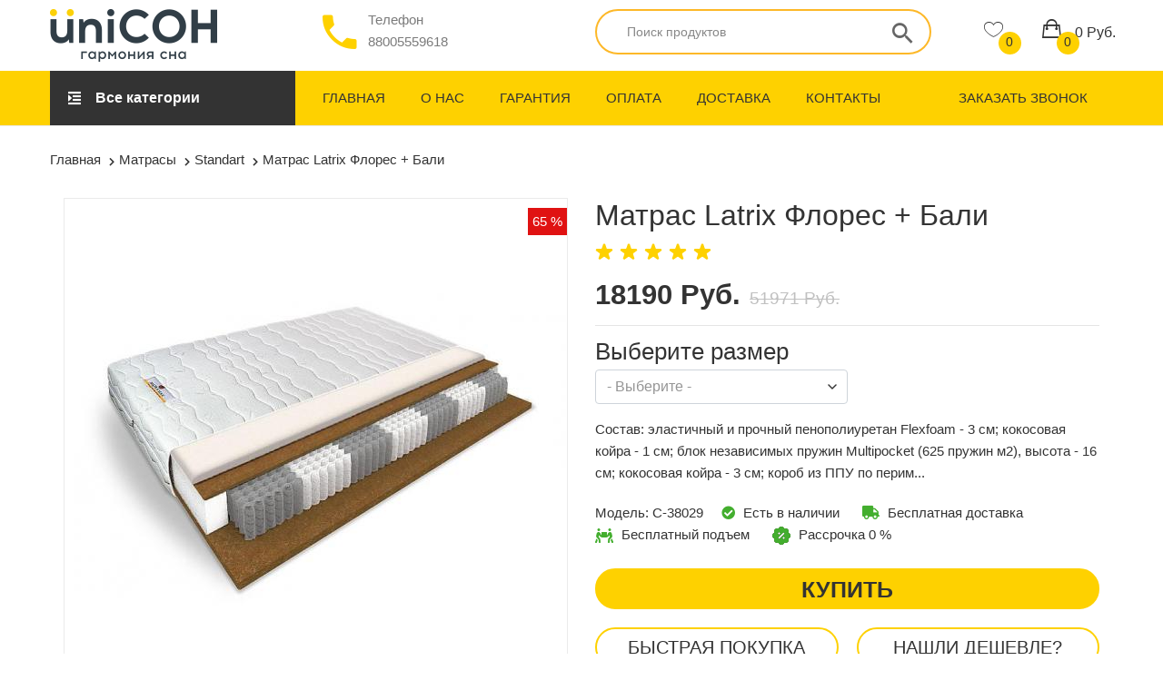

--- FILE ---
content_type: text/html; charset=utf-8
request_url: https://unison24.ru/matrasy/matramax/standart/matras-matramax-flores-plus-bali
body_size: 43121
content:
<!DOCTYPE html><html class="no-js" dir="ltr" lang="ru"><head><meta charset="utf-8"><meta http-equiv="x-ua-compatible" content="ie=edge"><title>Матрас Latrix Флорес + Бали по цене 18190 Руб. - купить с доставкой по Москве и области</title><base href="https://unison24.ru/" /><meta name="description" content="Матрас Latrix Флорес + Бали по цене 18190 Руб. - купить с доставкой по Москве и области на сайте UNISON24. Быстрая доставка! Гарантия качества! Низкие цены!" />
	<meta name="yandex-verification" content="a6b20f7d2f423d9e" /><meta name="viewport" content="width=device-width, initial-scale=1, shrink-to-fit=no"><link rel="shortcut icon" type="image/x-icon" href="catalog/view/theme/unison/images/32.png"><script type="text/javascript">!function(){var t=document.createElement("script");t.type="text/javascript",t.async=!0,t.src="https://vk.com/js/api/openapi.js?169",t.onload=function(){VK.Retargeting.Init("VK-RTRG-953880-eEQWW"),VK.Retargeting.Hit()},document.head.appendChild(t)}();</script><noscript><img src="https://vk.com/rtrg?p=VK-RTRG-953880-eEQWW" style="position:fixed; left:-999px;" alt=""/></noscript><!-- Yandex.Metrika counter --><script type="text/javascript" >
(function(m,e,t,r,i,k,a){m[i]=m[i]||function(){(m[i].a=m[i].a||[]).push(arguments)};
m[i].l=1*new Date();k=e.createElement(t),a=e.getElementsByTagName(t)[0],k.async=1,k.src=r,a.parentNode.insertBefore(k,a)})
(window, document, "script", "https://mc.yandex.ru/metrika/tag.js", "ym");
ym(54805924, "init", {
clickmap:true,
trackLinks:true,
accurateTrackBounce:true,
webvisor:true,
ecommerce:"dataLayer"
});
</script><noscript><div><img src="https://mc.yandex.ru/watch/54805924" style="position:absolute; left:-9999px;" alt="" /></div></noscript><!-- /Yandex.Metrika counter --><link rel="stylesheet" href="catalog/view/theme/unison/css/color-option.css"><link rel="stylesheet" href="catalog/view/theme/unison/css/vendor&style.min.css"><link rel="stylesheet" href="catalog/view/theme/unison/css/developer.css"><script src="catalog/view/theme/unison/js/jquery-1.12.4.min.js"></script><script src="catalog/view/theme/unison/js/slick.min.js"></script><link href="catalog/view/javascript/jquery/magnific/magnific-popup.css" type="text/css" rel="stylesheet" media="screen" /><link href="catalog/view/javascript/jquery/datetimepicker/bootstrap-datetimepicker.min.css" type="text/css" rel="stylesheet" media="screen" /><link href="catalog/view/theme/default/stylesheet/fastorder.css" type="text/css" rel="stylesheet" media="screen" /><link href="catalog/view/theme/default/stylesheet/articles.css?v=66" type="text/css" rel="stylesheet" media="screen" /><link href="https://unison24.ru/matrasy/matramax/standart/matras-matramax-flores-plus-bali" rel="canonical" /><link href="https://unison24.ru/image/catalog/unison24/16.png" rel="icon" /><script src="catalog/view/javascript/jquery/magnific/jquery.magnific-popup.min.js?v=13092021" type="text/javascript"></script><script src="catalog/view/javascript/jquery/datetimepicker/moment.js?v=13092021" type="text/javascript"></script><script src="catalog/view/javascript/jquery/datetimepicker/bootstrap-datetimepicker.min.js?v=13092021" type="text/javascript"></script><link rel="stylesheet" href="catalog/view/theme/default/stylesheet/fastorder.css"><link rel="stylesheet" href="catalog/view/theme/unison/css/mega-filterpro.css"><style>.cat-mega-menu .yaskazal{display:block !important;}
@media screen and (max-width: 768px) {#mobileMenu #cate-toggle.category-menu-list{position:relative;display:block !important;}}</style><meta property="og:title" content="Матрас Latrix Флорес + Бали по цене 18190 Руб. - купить с доставкой по Москве и области"/><meta property="og:description" content="Матрас Latrix Флорес + Бали по цене 18190 Руб. - купить с доставкой по Москве и области на сайте UNISON24. Быстрая доставка! Гарантия качества! Низкие цены!"/><meta property="og:image" content=""/><meta property="og:type" content="website"/><meta property="og:url" content= "https://unison24.ru/matrasy/matramax/standart/matras-matramax-flores-plus-bali" /><script type="text/javascript">
function jivo_onMessageSent(res) {
console.log('Событие: Отправка первого сообщения в JivoSite');
VK.Goal('lead');
fbq('track', 'Lead');
} 
function jivo_onIntroduction(res) {
console.log('Событие: Клиент ввёл контактные данные в JivoSite');
VK.Goal('lead');
fbq('track', 'Lead');
}
function jivo_onCallStart(res) {
console.log('Событие: Начат набор на клиентский номер в JivoSite');
VK.Goal('lead');
fbq('track', 'Lead');
}
</script><script type="text/javascript" src="catalog/view/javascript/jquery/jquery.autopager.js" ></script><script type="text/javascript">function get_cookie(cookie_name){var results = document.cookie.match ( '(^|;) ?' + cookie_name + '=([^;]*)(;|$)' );if(results){return (unescape(results[2]));}else{return null;}}</script><script type="text/javascript" src="catalog/view/javascript/bal_language.js" ></script><script type="text/javascript" src="catalog/view/javascript/bal_loader.js" ></script><link href="catalog/view/javascript/bal_style.css" rel="stylesheet" type="text/css" /><script src="catalog/view/javascript/jquery/magnific/jquery.magnific-popup.min.js"></script><script src="catalog/view/javascript/jquery/owl-carousel/owl.carousel.min.js"></script><script src="catalog/view/javascript/jquery/datetimepicker/moment.js"></script><link href="catalog/view/theme/unison/css/color-option_popup.css" rel="stylesheet"><script src="catalog/view/javascript/jquery/datetimepicker/bootstrap-datetimepicker.min.js"></script><link href="catalog/view/javascript/jquery/magnific/magnific-popup.css" rel="stylesheet"><link href="catalog/view/javascript/jquery/owl-carousel/owl.carousel.css" type="text/css" rel="stylesheet" media="screen"><link href="catalog/view/javascript/jquery/datetimepicker/bootstrap-datetimepicker.min.css" type="text/css" rel="stylesheet" media="screen"><link href="catalog/view/theme/default/stylesheet/quickview.css" rel="stylesheet"><script type="text/javascript">
var color_schem = '1';
var loading_masked_img = '<img src="catalog/view/theme/default/image/ring-alt-'+ color_schem +'.svg" />';
function loading_masked(action) {
if (action) {
$('.loading_masked').html(loading_masked_img);
$('.loading_masked').show();
} else {
$('.loading_masked').html('');
$('.loading_masked').hide();
}
}
function creatOverlayLoadPage(action) {
if (action) {
$('#messageLoadPage').html(loading_masked_img);
$('#messageLoadPage').show();
} else {
$('#messageLoadPage').html('');
$('#messageLoadPage').hide();
}
}

function quickview_open(id) {
$('body').prepend('<div id="messageLoadPage"></div><div class="mfp-bg-quickview"></div>');
$.ajax({
type:'post',
data:'quickviewpost=1',
url:'index.php?route=product/product&product_id='+id,	
beforeSend: function() {
creatOverlayLoadPage(true); 
},
complete: function() {
$('.mfp-bg-quickview').hide();
$('#messageLoadPage').hide();
creatOverlayLoadPage(false); 
},	
success:function (data) {
$('.mfp-bg-quickview').hide();
$data = $(data);
var new_data = $data.find('#quickview-container').html();							
$.magnificPopup.open({
tLoading: loading_masked_img,
items: {
src: new_data,
},
type: 'inline'
});						
$('body').css('overflow', 'hidden');
$('.mfp-wrap').css('overflow', 'auto');
$('body').on( 'click', '.mfp-close', function( e ) {
e.preventDefault();
$.magnificPopup.close();
$('body').css('overflow', 'auto');
$('.mfp-wrap').css('overflow', 'auto');

});
$('.color__option_popup .radio img').on('click', function(){
$('.color__option_popup .radio img').removeClass('active');
$(this).addClass('active');
var title = $(this).parent().find('.title').text();
$('.vied_title').text(title);
});
$('.dop_strelki_popup .arrow').on('click', function() {
$(this).toggleClass('active click_on');
$('.color__option_popup .toggler').trigger('click');
if($(this).hasClass("click_on")){
$(this).addClass('active');
}else{
$(this).removeClass('active');
}
});
$(".my_list_popup").collapsorz({
minimum: 3, 
showText: "<span class='list_text'>Вся палитра</span> <span class='arrow'><span></span><span></span></span>", 
hideText: "<span class='list_text'>Свернуть</span> <span class='arrow active'><span></span><span></span></span>"
});
$('.color__option_popup .toggler').on('click', function() {
$(".dop_strelki_popup .arrow").toggleClass('active');
});

}
});							
}
</script><style type="text/css">.xdstickers_wrapper {position:absolute; z-index:999; color:#fff; text-transform:uppercase; font-weight:bold; line-height:1.75;}
.xdstickers_wrapper.position_upleft {top:5px; left:15px; right:auto;}
.xdstickers_wrapper.position_upright {top:5px; right:15px; left:auto;}
.xdstickers {padding:0 10px; margin-bottom:5px;}									.xdsticker_0 {
background-color:#3ea800;
color:#000000;
}
</style>				
<script type="text/javascript">window.dataLayer = window.dataLayer || [];</script></head><body class="template-color-1">
				<div id="callback-box" class="modal fade"><div class="modal-dialog"><div class="modal-content"><div class="modal-header" style="display: block;"><button type="button" class="close" data-dismiss="modal" aria-hidden="true"><img src="/catalog/view/theme/unison/image/close.png" alt=""></button><h4 class="modal-title">Заказать звонок</h4><div style="color: #aeb1b0;max-width: 320px;">Закажите обратный звонок и наш менеджер перезвонит в удобное для Вас время.</div><div id="callback"></div></div><div class="modal-body"><form class="form-horizontal" id="form-callback"><div class="form-group  cheaper__fblock"><label class="control-label cheaper__label" for="input-callback-name">Имя</label>		  
<input type="text" name="callback_name" value="" id="input-callback-name" class="form-control cheaper__inp" /></div><div class="form-group required cheaper__fblock"><label class="control-label cheaper__label" for="input-callback-phone">Телефон</label>		  		  
<input type="tel" name="callback_phone" value="" id="input-callback-phone" class="form-control cheaper__inp" /></div><div class="form-group  cheaper__fblock"><label class="control-label cheaper__label" for="input-callback-text">Сообщение</label>		  
<textarea name="callback_text" rows="5" id="input-callback-text" class="form-control cheaper__inp" ></textarea></div><input type="hidden" name="callback_url" value="https://unison24.ru/matrasy/matramax/standart/matras-matramax-flores-plus-bali" /><button type="button" class="btn btn-warning add-callback cheaper__buttom" id="button-callback">Отправить</button></form></div><div class="modal-footer"><div class="soglachenie-fast"><span class="soglachenie__bold">Нажимая на кнопку вы соглашаетесь на </span> <a class="soglachenie__link" href="/politika-konfidencialnosti">обработку своих персональных данных.</a>  <span class="soglachenie__desc">Личные сведения, полученные в распоряжение интернет-магазина при оформлении заказа или каким-либо другим способом, не будут без разрешения пользователя передаваться третьим организациям и лицам за исключением ситуаций, когда этого требует закон или судебное решение. </span>                       
</div></div></div></div></div><div class="main-wrapper"><header class="header-main_area"><div class="header-top_area d-none"><div class="container"><div class="row"><div class="col-xl-5 col-lg-5"><div class="ht-left_area"><div class="header-shipping_area"><span>E-mail:<strong>info@unison24.ru</strong></span></div></div></div><div class="col-xl-7 col-lg-7"><div class="ht-right_area"><div class="ht-menu"><ul><li><a href="https://unison24.ru/shopping-cart/">Корзина</a></li><li><a href="https://unison24.ru/wish/">Закладки</a></li><li><a href="https://unison24.ru/compare-products/">Сравнение</a></li></ul></div></div></div></div></div></div><div class="header-middle_area"><div class="container"><div class="row" style="position:relative;"><div class="col-xl-3 col-lg-2 mobile_wrap"><div class="icon_mobile_wrap"><div class="mobile-menu_btn d-lg-none"><a href="#mobileMenu" class="toolbar-btn color--white d-block"><i class="ion-navicon"></i></a></div><div class="header-logo"><a href="https://unison24.ru/"><img src="https://unison24.ru/image/catalog/logotip/logo.png" alt="Унисон"></a></div></div><div class="icon_mobile_wrap"><div class="search__mobile d-lg-none"><i class="ion-android-search"></i></div><div class="phone d-lg-none"><a href="tel://88005559618"><img src="/catalog/view/theme/unison/image/phone.png" alt="" /></a></div><div class="mobile-menu_area d-lg-none"><div class="hm-minicart_area"><ul><li class="cart-top-list"><a href="https://unison24.ru/shopping-cart/"><!--<i class="fa fa-shopping-cart"></i>--><img src="/catalog/view/theme/unison/image/cart.png" alt=""/><span class="item-count count-cart-mob">0</span></a></li><li><a href="https://unison24.ru/wish/"><div class="minicart-icon wishlist-icon"><!--<i class="ion-ios-heart-outline"></i>--><img src="/catalog/view/theme/unison/image/wishlist.png" alt=""/><span class="item-count wishlist-total">0</span></div></a></li> 
</ul> 
</div></div></div></div><div class="col-lg-3 d-none d-lg-block"><div class="contact-info"><div class="contact-info_icon"><i class="ion-android-call"></i></div><div class="contact-info_content"><span>Телефон</span><a onclick="VK.Goal('lead');ym(54805924,'reachGoal','phone_click');fbq('track', 'Contact');console.log('Событие: Клик по телефону!');return true;" href="tel://88005559618">88005559618</a></div></div></div><div  class="col-lg-4 d-lg-block mobile_block_search">
	            <!--<link rel="stylesheet" type="text/css" href="catalog/view/theme/default/stylesheet/live_search.css" /><script type="text/javascript">
var live_search = {
selector: '#search',
text_no_matches: 'Нет товаров, которые соответствуют критериям поиска.',
height: '50px',
delay: 400
}
$(document).ready(function() {
var html = '';
html += '<div id="live-search">';
html += '	<ul>';
html += '	</ul>';
html += '<div class="result-text"></div>';
html += '</div>';
$(live_search.selector).after(html);
$('#search input[name=\'search\']').autocomplete({
'source': function(request, response) {
if ($(live_search.selector + ' input[type=\'text\']').val() == '') {
$('#live-search').css('display','none');
}
else{
var html = '';
html += '<li class="loadimg" style="text-align: center;height:10px;">';
//html +=	'<img class="loadimg loading" src="catalog/view/theme/default/image/loading.gif" />';
html +=	'</li>';
$('#live-search ul').html(html);
$('#live-search').css('display','block');
}
var filter_name = $(live_search.selector + ' input[type=\'text\']').val();
if (filter_name.length>0) {
$.ajax({
url: 'index.php?route=product/live_search&filter_name=' +  encodeURIComponent(request),
dataType: 'json',
success: function(result) {
var products = result.products;
$('#live-search ul li').remove();
$('.result-text').html('');
if (!$.isEmptyObject(products)) {
var show_image = 1;
var show_price = 1;
var show_description = 0;
$('.result-text').html('<a href="https://unison24.ru/search/?search='+filter_name+'" style="display:block;">Показать все результаты ('+result.total+')</a>');
$.each(products, function(index,product) {
var html = '';

html += '<li>';
html += '<a href="' + product.url + '" title="' + product.name + '">';
if(product.image && show_image){
html += '	<div class="product-image"><img alt="' + product.name + '" src="' + product.image + '"></div>';
}
html += '	<div class="product-name">' + product.name ;
if(show_description){
html += '<p>' + product.extra_info + '</p>';
}
html += '</div>';
if(show_price){
if (product.special) {
html += '	<div class="product-price"><span class="special">' + product.price + '</span><span class="price">' + product.special + '</span></div>';
} else {
html += '	<div class="product-price"><span class="price">' + product.price + '</span></div>';
}
}
html += '<span style="clear:both"></span>';
html += '</a>';
html += '</li>';
$('#live-search ul').append(html);
});
} else {
var html = '';
html += '<li style="text-align: center;height:10px;">';
html +=	live_search.text_no_matches;
html +=	'</li>';
$('#live-search ul').html(html);
}
$('#live-search ul li').css('height',live_search.height);
$('#live-search').css('display','block');
return false;
}
});
}
},
'select': function(product) {
$('input[name=\'search\']').val(product.name);
}
});
$(document).bind( "mouseup touchend", function(e){
var container = $('#live-search');
if (!container.is(e.target) && container.has(e.target).length === 0)
{
container.hide();
}
});
});
</script>--><div id="search"><form  action="/search/" class="hm-searchbox"><input name="search" type="text" placeholder="Поиск продуктов"><button class="umino-search_btn" type="submit"><i class="ion-android-search"></i></button></form></div></div>                        <div class="col-xl-2 col-lg-3 d-none d-lg-block"><div class="hm-minicart_area"><ul><li><a href="https://unison24.ru/wish/"><div class="minicart-icon wishlist-icon"><i class="ion-ios-heart-outline"></i><span class="item-count wishlist-total">0</span></div></a></li> 
<li class="cart-top-list"><a href="https://unison24.ru/shopping-cart/" class="cart-head-total"><div class="minicart-icon"><i class="ion-bag"></i><span class="item-count">0</span></div><div class="minicart-title"><span class="item_total">0 Руб.</span></div>                </a><ul class="minicart-body"><li><div class="price_content"><div class="cart-subtotals"><div class="products subtotal-list"><span class="label">Ваша корзина пуста!</span></div></div></div></li></ul></li></ul></div></div><div class="header-bottom_area bg--tangerine_yellow d-lg-none"><div class="container"><div class="row"><div class="col-lg-3 col-md-9 col-sm-12"><div class="category-menu  category-menu-hidden  "><div class="category-heading"><h2 class="categories-toggle"><span>Все категории</span></h2></div><div id="cate-toggle" class="category-menu-list"  style="display: none;" ><ul><li  ><a href="https://unison24.ru/matrasy/">Матрасы</a></li><li  ><a href="https://unison24.ru/krovati/">Кровати</a></li><li  ><a href="https://unison24.ru/matrasy-detskie/">Матрасы детские</a></li><li  ><a href="https://unison24.ru/krovati-detskie/">Кровати детские</a></li><li  ><a href="https://unison24.ru/matrasi-toppery/">Матрасы-топперы</a></li><li  ><a href="https://unison24.ru/podushki/">Подушки</a></li><li  ><a href="https://unison24.ru/odeyala/">Одеяла</a></li><li  ><a href="https://unison24.ru/namatrasnik/">Наматрасники</a></li><li  ><a href="https://unison24.ru/osnovaniya-dlya-krovati/">Основания для кровати</a></li><li  ><a href="https://unison24.ru/mebel/">Мебель</a></li><li class="right-menu  rx-child "><a href="https://unison24.ru/divany/">Диваны</a><ul class="cat-mega-menu"><li class="right-menu cat-mega-title"><!-- <a href="shop-left-sidebar.html">Habitant Morbi</a> --><ul class="yaskazal" style="display:block !important"><li><a href="https://unison24.ru/index.php?route=product/category&amp;path=2750_2751">Все диваны</a></li><li><a href="https://unison24.ru/index.php?route=product/category&amp;path=2750_2754">Диваны прямые</a></li><li><a href="https://unison24.ru/index.php?route=product/category&amp;path=2750_2768">Диваны угловые</a></li></ul></li></ul></li><li class="right-menu  rx-child "><a href="https://unison24.ru/divany-detskie/">Диваны детские</a><ul class="cat-mega-menu"><li class="right-menu cat-mega-title"><!-- <a href="shop-left-sidebar.html">Habitant Morbi</a> --><ul class="yaskazal" style="display:block !important"><li><a href="https://unison24.ru/divany-detskie/divany-dlya-detskoi-komnaty/">Диваны для детской комнаты</a></li></ul></li></ul></li><li class="rx-parent"><a class="rx-default">Показать еще</a><a class="rx-show">Скрыть</a></li></ul></div></div></div><div class="col-lg-7 d-none d-lg-block position-static"><div class="main-menu_area"><nav class="main_nav"><ul>
				<li><a href="/">Главная</a></li>
				<li><a href="/o-nas">О нас</a></li>
				<li><a href="/garantiya">Гарантия</a></li>
				<li><a href="/oplata">Оплата</a></li>
				<li><a href="/dostavka">Доставка</a></li>
				<li><a href="/contact-us">Контакты</a></li></ul></nav>                                        </div></div><div class="col-lg-2 d-none d-lg-block"><div class="login-area"><a class="show-callback">Заказать звонок</a></div></div></div></div></div></div></div></div><div class="header-bottom_area bg--tangerine_yellow d-none d-lg-block"><div class="container"><div class="row"><div class="col-lg-3 col-md-9 col-sm-12"><div class="category-menu  category-menu-hidden  "><div class="category-heading"><h2 class="categories-toggle"><span>Все категории</span></h2></div><div id="cate-toggle" class="category-menu-list"  style="display: none;" ><ul><li  ><a href="https://unison24.ru/matrasy/">Матрасы</a></li><li  ><a href="https://unison24.ru/krovati/">Кровати</a></li><li  ><a href="https://unison24.ru/matrasy-detskie/">Матрасы детские</a></li><li  ><a href="https://unison24.ru/krovati-detskie/">Кровати детские</a></li><li  ><a href="https://unison24.ru/matrasi-toppery/">Матрасы-топперы</a></li><li  ><a href="https://unison24.ru/podushki/">Подушки</a></li><li  ><a href="https://unison24.ru/odeyala/">Одеяла</a></li><li  ><a href="https://unison24.ru/namatrasnik/">Наматрасники</a></li><li  ><a href="https://unison24.ru/osnovaniya-dlya-krovati/">Основания для кровати</a></li><li  ><a href="https://unison24.ru/mebel/">Мебель</a></li><li class="right-menu  rx-child "><a href="https://unison24.ru/divany/">Диваны</a><ul class="cat-mega-menu"><li class="right-menu cat-mega-title"><!-- <a href="shop-left-sidebar.html">Habitant Morbi</a> --><ul class="yaskazal" style="display:block !important"><li><a href="https://unison24.ru/index.php?route=product/category&amp;path=2750_2751">Все диваны</a></li><li><a href="https://unison24.ru/index.php?route=product/category&amp;path=2750_2754">Диваны прямые</a></li><li><a href="https://unison24.ru/index.php?route=product/category&amp;path=2750_2768">Диваны угловые</a></li></ul></li></ul></li><li class="right-menu  rx-child "><a href="https://unison24.ru/divany-detskie/">Диваны детские</a><ul class="cat-mega-menu"><li class="right-menu cat-mega-title"><!-- <a href="shop-left-sidebar.html">Habitant Morbi</a> --><ul class="yaskazal" style="display:block !important"><li><a href="https://unison24.ru/divany-detskie/divany-dlya-detskoi-komnaty/">Диваны для детской комнаты</a></li></ul></li></ul></li><li class="rx-parent"><a class="rx-default">Показать еще</a><a class="rx-show">Скрыть</a></li></ul></div></div></div><div class="col-lg-7 d-none d-lg-block position-static"><div class="main-menu_area"><nav class="main_nav"><ul>
				<li><a href="/">Главная</a></li>
				<li><a href="/o-nas">О нас</a></li>
				<li><a href="/garantiya">Гарантия</a></li>
				<li><a href="/oplata">Оплата</a></li>
				<li><a href="/dostavka">Доставка</a></li>
				<li><a href="/contact-us">Контакты</a></li></ul></nav>                            </div></div><div class="col-lg-2 d-none d-lg-block"><div class="login-area">
				<a class="show-callback">Заказать звонок</a></div></div></div></div></div><!--<div class="header-bottom_area header-sticky stick"><div class="container"><div class="row"><div class="col-lg-2 col-md-6 col-sm-7"><a href="#mobileMenu" class="mobile-menu_btn toolbar-btn color--white d-lg-none d-block"><i class="ion-navicon"></i></a><div class="header-logo"><a href=""><img src="" alt=""></a></div><div class="contact-info widthmen"><div class="contact-info_icon"><a href="tel://"> <i class="ion-android-call"></i></a></div></div><div class="mobile-menu_area widthmen"><ul><li class="minicart-area"><a href=""><i class="fa fa-shopping-cart"></i><span class="item-count count-cart-mob">0</span></a></li></ul></div></div><!-- <div class="col-xl-8 col-lg-7 d-none d-lg-block position-static"><div class="main-menu_area"></div></div> --><!--<div class="col-lg-3 d-none d-lg-block"><div class="contact-info"><div class="contact-info_icon"><i class="ion-android-call"></i></div><div class="contact-info_content"><span>Телефон</span><a href="tel://"></a></div></div></div><div class="d-none"></div><div class="col-md-6 col-sm-5 d-block d-lg-none"><div class="mobile-menu_area" style="display:none" ><ul><li class="minicart-area"><a href=""><i class="fa fa-shopping-cart"></i><span class="item-count count-cart-mob"></span></a></li><li><a href="#mobileMenu" class="mobile-menu_btn toolbar-btn color--white d-lg-none d-block"><i class="ion-navicon"></i></a></li></ul></div></div></div></div></div>--><div class="mobile-menu_wrapper" id="mobileMenu"><div class="offcanvas-menu-inner"><div class="container"><a href="javascript:volid(0);" class="btn-close"><img src="/catalog/view/theme/unison/image/close.png" alt="" /></a><nav class="offcanvas-navigation"><ul class="mobile-menu"><li><a href="/"><span class="mm-text">Главная </span></a></li><li><a href="/o-nas"><span class="mm-text">О нас </span></a></li><li><a href="/garantiya"><span class="mm-text">Гарантия </span></a></li><li><a href="/oplata"><span class="mm-text">Оплата </span></a></li><li><a href="/dostavka"><span class="mm-text">Доставка </span></a></li><li><a href="/contact-us"><span class="mm-text">Контакты </span></a></li></ul></nav><nav class="offcanvas-navigation user-setting_area"><ul class="mobile-menu"><li><a href="mailto:info@unison24.ru"><span class="mm-text"><img src="/catalog/view/theme/unison/image/email.png" alt="" /> info@unison24.ru                                        </span></a></li><li><a href="tel://88005559618"><span class="mm-text"><img src="/catalog/view/theme/unison/image/pnone-menu.png" alt="" /> 88005559618                                        </span></a></li></ul></nav><div class="mobile_logo"><img src="/catalog/view/theme/unison/image/logo-mobile.png" alt="" /></div><div class="umino-social_link ft_block"><h3 class="heading heading_soch">Мы в соц. сетях</h3><ul><li class="vk"><a href="https://vk.com/unison24" data-toggle="tooltip" target="_blank" title="" data-original-title="Vk"><i class="zmdi zmdi-vk"></i></a></li><li class="odnoklassniki"><a href="https://www.ok.ru/group/55747983179861" data-toggle="tooltip" target="_blank" title="" data-original-title="Odnoklassniki"><i class="zmdi zmdi-odnoklassniki"></i></a></li></ul></div></div></div></div>            
<script>
(function($) {
$(document).ready(function() {
var $header = $(".header-middle_area");
//$clone = $header.before($header.clone().addClass("sticky"));
$(window).on("scroll", function() {
var fromTop = $(document).scrollTop();
$("body").toggleClass("down", (fromTop > 200));
});
});
})(jQuery);
</script><script>
$(document).ready(function() {
if ($(window).width() < 600) {
//$(".category-menu #cate-toggle").clone().prependTo("#mobileMenu .offcanvas-navigation.user-setting_area");
//$(".bg--tangerine_yellow").clone().prependTo("#mobileMenu .offcanvas-navigation.user-setting_area");
}
});
</script></header><!-- Umino's Header Main Area End Here --><div class="breadcrumb-area"> 
<div class="container"><div class="breadcrumb-content"><ul itemscope itemtype="https://schema.org/BreadcrumbList"><li itemprop="itemListElement" itemscope itemtype="https://schema.org/ListItem"><a itemprop="item" href="https://unison24.ru/"><span itemprop="name">Главная</span></a><meta itemprop="position" content="0"></li><li itemprop="itemListElement" itemscope itemtype="https://schema.org/ListItem"><a itemprop="item" href="https://unison24.ru/matrasy/"><span itemprop="name">Матрасы</span></a><meta itemprop="position" content="1"></li><li itemprop="itemListElement" itemscope itemtype="https://schema.org/ListItem"><a itemprop="item" href="https://unison24.ru/matrasy/matramax/standart/"><span itemprop="name">Standart</span></a><meta itemprop="position" content="2"></li><li class="active">Матрас Latrix Флорес + Бали</li></ul></div></div></div><div class="sp-area sp-variable_area" itemscope="" itemtype="http://schema.org/Product"><div class="container"><div class="sp-nav cont__prod"><div class="col-lg-12 col-md-12 col-sm-12"><div class="row">
			

<!-- XD stickers start --><!-- XD stickers end --><div class="col-lg-6"><div class="sp-img_area"><div class="birka_wrap"></div><div class="sp-img_slider-2 slick-img-slider umino-slick-slider arrow-type-two" data-slick-options='{
"slidesToShow": 1,
"arrows": false,
"fade": true,
"draggable": false,
"swipe": false,
"asNavFor": ".sp-img_slider-nav"
}'><div class="single-slide"><a class="popup-img venobox vbox-item cards__link" href="/image/catalog/tovary/matrasi/matramax/standart/matras-matramax-flores-plus-bali.jpg" data-gall="myGallery"  data-cards-discount="65 %" ><i class="fa fa-search"></i><img
class="lzy_img"
itemprop="image"
data-src="https://unison24.ru/image/cache/catalog/tovary/matrasi/matramax/standart/matras-matramax-flores-plus-bali-550x550.jpg"
src="[data-uri]"
title="Матрас Latrix Флорес + Бали"
alt="Матрас Latrix Флорес + Бали" /></a></div></div><div class="sp-img_slider-nav slick-slider-nav umino-slick-slider arrow-type-two" data-slick-options='{
"slidesToShow": 4,
"arrows": true,
"asNavFor": ".sp-img_slider-2",
"focusOnSelect": true
}'><div class="single-slide"><img
class="lzy_img"
itemprop="image"
data-src="https://unison24.ru/image/cache/catalog/tovary/matrasi/matramax/standart/matras-matramax-flores-plus-bali-120x120.jpg"
src="[data-uri]"
title="Матрас Latrix Флорес + Бали"
alt="Матрас Latrix Флорес + Бали" /></div></div></div></div><div class="col-lg-6" id="product"><div class="sp-heading"><h1 class="h2" itemprop="name">Матрас Latrix Флорес + Бали <span id="size-title"></span></h1></div><div itemprop="description" style="display:none;"><b>Состав:</b> <ul> <li>эластичный и прочный пенополиуретан Flexfoam - 3 см; <li>кокосовая койра - 1 см; <li>блок независимых пружин Multipocket (625 пружин м<sup>2</sup>), высота - 16 см; <li>кокосовая койра - 3 см; <li>короб из ППУ по периметру.</li> </ul>  <b>Уровень жесткости:</b> средний/высокий.<br> <b>Нагрузка на одно спальное место, кг:</b> до 165.<br> <b>Съемный чехол* "Флора Премиум":</b> смесовая ткань (60% хлопок, 40% полиэстер); стежка: гипоаллергенное волокно.<br> <b>Высота матраса, см:</b> 23.<br><br>  <i>*Производитель оставляет за собой право изменить ткань чехла на аналогичную по свойствам и качеству.</i><br><br><hr /><h3 class="advantage">Преимущества</h3><div class="advantage-item " >  <div class="advantage-item-right"> <div class="advantage-item-title"> Бесплатная доставка по Москве </div> <div class="advantage-item-text">  </div> </div> </div> <div class="advantage-item " >  <div class="advantage-item-right"> <div class="advantage-item-title"> Натуральная кокосовая койра </div> <div class="advantage-item-text"> Матрас Matramax Флорес + Бали содержит прослойку из кокосовой койры. Кокос — натуральный материал, отлично дышит, придает матрасу жесткость и упругость. </div> </div> </div> <div class="advantage-item " >  <div class="advantage-item-right"> <div class="advantage-item-title"> Съемный чехол </div> <div class="advantage-item-text"> Чехол на молнии — удобство ухода на матрасом. При необходимости его можно снять для чистки. </div> </div> </div> <div class="advantage-item " >  <div class="advantage-item-right"> <div class="advantage-item-title"> Разные стороны: средне-жесткая и жесткая </div> <div class="advantage-item-text"> Преимущество матраса Флорес + Бали — он имеет 2 различные по жесткости стороны: средне-жесткую и жесткую. Хотите поменять жесткость &mdash; просто переверните ваш матрас. </div> </div> </div> <div class="advantage-item " >  <div class="advantage-item-right"> <div class="advantage-item-title"> Независимый пружинный блок, 625 пружин/м<sup>2</sup> </div> <div class="advantage-item-text"> Блок независимых пружин — современная несущая система матрасов, создающая анатомическую поддержку тела спящего. Независимые пружины в индивидуальный мешочках чутко реагируют на давление в каждой точке матраса Флорес + Бали, создавая точечную поддержку позвоночника. </div> </div> </div> <div class="advantage-item adv-size" >  <div class="advantage-item-right"> <div class="advantage-item-title"> Размер матраса Флорес + Бали: 80х190 см </div> <div class="advantage-item-text"> Стандартный односпальный размер. Размер, оптимальный для односпальной кровати - достаточно широкий и при этом компактный, не занимает много места в комнате.<br>Ширина матраса составляет 80 см, длина — 190 см (800х1900 мм). </div> </div> </div> <div class="advantage-item is-advantage " >  <div class="advantage-item-right"> <div class="advantage-item-title"> Высота матраса &mdash; 23 см. </div> <div class="advantage-item-text"> Матрас Флорес + Бали имеет среднюю толщину и подходит к большинству типов кроватей. </div> </div> </div> <div class="advantage-item is-advantage " >  <div class="advantage-item-right"> <div class="advantage-item-title"> Усиленные пружины, максимальный вес &mdash; 165 кг. </div> <div class="advantage-item-text"> Пружинный блок матраса Флорес + Бали выполнен из более толстой проволоки, за счет чего выдержит повышенные нагрузки. </div> </div> </div> <div class="advantage-item is-advantage advantage-item-10" >  <div class="advantage-item-right"> <div class="advantage-item-title"> Гарантия 30 лет при покупке с наматрасником </div> <div class="advantage-item-text"> Матрас имеет гарантию от производителя на 20 лет. При покупке наматрасника вместе с матрасом мы увеличим гарантию до 30 лет. </div> </div> </div></div><div itemprop="offers" itemscope="" itemtype="http://schema.org/Offer"><a itemprop="url" href="https://unison24.ru/matrasy/matramax/standart/matras-matramax-flores-plus-bali" style="display:none;"></a><meta itemprop="priceCurrency" content="RUB"><meta itemprop="price" content=" 18190 Руб."><meta itemprop="availability" itemtype="http://schema.org/InStock" content="InStock"></div><style>
.option-block{
}
.flexblock{
display:flex;
flex-wrap: wrap;
align-items: center;
margin-bottom: 15px;
}
.product-videoreviews-tab video {
width: 100%;
height: auto;
}
.nsim-product .from-price, .wbuy-product .from-price {
color: #e01212;
}
.nsim-product .new-price {
font-size: 21px !important;
}
.nsim-product .old-price {
margin-left: 5px !important;
font-size: 15px !important;
}
.flexblock>div.price-box{
/*width: 45%;*/
width: auto;
margin-right: 25px;
}
.flexblock>div.gift_name_product{
width:50%;
}
.gift_name_product{
color: #ecb005;
text-align: center;
padding: 10px;
border-radius: 20px;
}
h6 {
font-size: 1.1rem;
text-align: center;
color: #333;
}
@media (max-width: 767.98px) {
.flexblock>div:first-child{
margin-right:0;
}
.form-group {
margin-bottom: 1rem;
}
.sp-area .sp-nav .sp-content .price-box .new-price {
font-size: 24px;
}
}
@media(max-width: 500px){
.flexblock>div.price-box{
width: 100%;
}
.gift_name_product, .gift_name_product h6{
text-align: left;
}
.flexblock>div.gift_name_product {
padding: 0;
padding-top: 20px;
}
}
</style><div class="sp-content"><div class="ratin-block"><svg width="20" height="19" viewBox="0 0 16 15" fill="none" xmlns="http://www.w3.org/2000/svg"><path d="M7.52543 1.01853C7.67696 0.561767 8.32305 0.561773 8.47457 1.01852L9.54329 4.24009C9.74683 4.85364 10.3206 5.26779 10.967 5.26779H14.3805C14.8674 5.26779 15.0671 5.89288 14.6704 6.17517L11.9448 8.11476C11.4081 8.49666 11.1834 9.18401 11.3908 9.8092L12.4403 12.9728C12.5925 13.4317 12.0697 13.8179 11.6758 13.5376L8.86969 11.5408C8.34908 11.1703 7.65092 11.1703 7.13031 11.5408L4.32419 13.5376C3.93031 13.8179 3.40751 13.4317 3.55972 12.9728L4.60922 9.8092C4.81662 9.18401 4.59189 8.49666 4.0552 8.11476L1.32956 6.17517C0.932876 5.89288 1.13259 5.26779 1.61946 5.26779H5.03301C5.67945 5.26779 6.25317 4.85364 6.45671 4.24009L7.52543 1.01853Z" fill="#FED100" stroke="#FED100"/></svg><svg width="20" height="19" viewBox="0 0 16 15" fill="none" xmlns="http://www.w3.org/2000/svg"><path d="M7.52543 1.01853C7.67696 0.561767 8.32305 0.561773 8.47457 1.01852L9.54329 4.24009C9.74683 4.85364 10.3206 5.26779 10.967 5.26779H14.3805C14.8674 5.26779 15.0671 5.89288 14.6704 6.17517L11.9448 8.11476C11.4081 8.49666 11.1834 9.18401 11.3908 9.8092L12.4403 12.9728C12.5925 13.4317 12.0697 13.8179 11.6758 13.5376L8.86969 11.5408C8.34908 11.1703 7.65092 11.1703 7.13031 11.5408L4.32419 13.5376C3.93031 13.8179 3.40751 13.4317 3.55972 12.9728L4.60922 9.8092C4.81662 9.18401 4.59189 8.49666 4.0552 8.11476L1.32956 6.17517C0.932876 5.89288 1.13259 5.26779 1.61946 5.26779H5.03301C5.67945 5.26779 6.25317 4.85364 6.45671 4.24009L7.52543 1.01853Z" fill="#FED100" stroke="#FED100"/></svg><svg width="20" height="19" viewBox="0 0 16 15" fill="none" xmlns="http://www.w3.org/2000/svg"><path d="M7.52543 1.01853C7.67696 0.561767 8.32305 0.561773 8.47457 1.01852L9.54329 4.24009C9.74683 4.85364 10.3206 5.26779 10.967 5.26779H14.3805C14.8674 5.26779 15.0671 5.89288 14.6704 6.17517L11.9448 8.11476C11.4081 8.49666 11.1834 9.18401 11.3908 9.8092L12.4403 12.9728C12.5925 13.4317 12.0697 13.8179 11.6758 13.5376L8.86969 11.5408C8.34908 11.1703 7.65092 11.1703 7.13031 11.5408L4.32419 13.5376C3.93031 13.8179 3.40751 13.4317 3.55972 12.9728L4.60922 9.8092C4.81662 9.18401 4.59189 8.49666 4.0552 8.11476L1.32956 6.17517C0.932876 5.89288 1.13259 5.26779 1.61946 5.26779H5.03301C5.67945 5.26779 6.25317 4.85364 6.45671 4.24009L7.52543 1.01853Z" fill="#FED100" stroke="#FED100"/></svg><svg width="20" height="19" viewBox="0 0 16 15" fill="none" xmlns="http://www.w3.org/2000/svg"><path d="M7.52543 1.01853C7.67696 0.561767 8.32305 0.561773 8.47457 1.01852L9.54329 4.24009C9.74683 4.85364 10.3206 5.26779 10.967 5.26779H14.3805C14.8674 5.26779 15.0671 5.89288 14.6704 6.17517L11.9448 8.11476C11.4081 8.49666 11.1834 9.18401 11.3908 9.8092L12.4403 12.9728C12.5925 13.4317 12.0697 13.8179 11.6758 13.5376L8.86969 11.5408C8.34908 11.1703 7.65092 11.1703 7.13031 11.5408L4.32419 13.5376C3.93031 13.8179 3.40751 13.4317 3.55972 12.9728L4.60922 9.8092C4.81662 9.18401 4.59189 8.49666 4.0552 8.11476L1.32956 6.17517C0.932876 5.89288 1.13259 5.26779 1.61946 5.26779H5.03301C5.67945 5.26779 6.25317 4.85364 6.45671 4.24009L7.52543 1.01853Z" fill="#FED100" stroke="#FED100"/></svg><svg width="20" height="19" viewBox="0 0 16 15" fill="none" xmlns="http://www.w3.org/2000/svg"><path d="M7.52543 1.01853C7.67696 0.561767 8.32305 0.561773 8.47457 1.01852L9.54329 4.24009C9.74683 4.85364 10.3206 5.26779 10.967 5.26779H14.3805C14.8674 5.26779 15.0671 5.89288 14.6704 6.17517L11.9448 8.11476C11.4081 8.49666 11.1834 9.18401 11.3908 9.8092L12.4403 12.9728C12.5925 13.4317 12.0697 13.8179 11.6758 13.5376L8.86969 11.5408C8.34908 11.1703 7.65092 11.1703 7.13031 11.5408L4.32419 13.5376C3.93031 13.8179 3.40751 13.4317 3.55972 12.9728L4.60922 9.8092C4.81662 9.18401 4.59189 8.49666 4.0552 8.11476L1.32956 6.17517C0.932876 5.89288 1.13259 5.26779 1.61946 5.26779H5.03301C5.67945 5.26779 6.25317 4.85364 6.45671 4.24009L7.52543 1.01853Z" fill="#FED100" stroke="#FED100"/></svg></div><div class="flexblock"><div class="price-box"><!--<span class="from-price">от </span>--><span class="new-price"><span class='autocalc-product-special'>18190 Руб.</span></span><span class="old-price"><span class='autocalc-product-price'>51971 Руб.</span></span></div></div><hr><div class="option-block"><!--<h3>Доступные варианты</h3>--><div class="form-group "><label class="control-label option__label" for="input-option279617">Выберите размер</label><select name="option[279617]" id="input-option279617" class="form-control" style="width: 50%;"><option value=""> - Выберите - </option><option value="20246094" data-points="0" data-prefix="=" data-price="34190" >150х190 см                                                                  - 34190 Руб.
</option><option value="20245932" data-points="0" data-prefix="=" data-price="20690" >90х190 см                                                                  - 20690 Руб.
</option><option value="20246241" data-points="0" data-prefix="=" data-price="52612" >225х190 см                                                                  - 52612 Руб.
</option><option value="20246029" data-points="0" data-prefix="=" data-price="26690" >120х186 см                                                                  - 26690 Руб.
</option><option value="20245868" data-points="0" data-prefix="=" data-price="18190" >75х145 см                                                                  - 18190 Руб.
</option><option value="20246177" data-points="0" data-prefix="=" data-price="48403" >190х215 см                                                                  - 48403 Руб.
</option><option value="20246126" data-points="0" data-prefix="=" data-price="37990" >165х200 см                                                                  - 37990 Руб.
</option><option value="20245964" data-points="0" data-prefix="=" data-price="26690" >100х185 см                                                                  - 26690 Руб.
</option><option value="20246273" data-points="0" data-prefix="=" data-price="58926" >240х200 см                                                                  - 58926 Руб.
</option><option value="20245819" data-points="0" data-prefix="=" data-price="18190" >60х140 см                                                                  - 18190 Руб.
</option><option value="20246061" data-points="0" data-prefix="=" data-price="30390" >135х180 см                                                                  - 30390 Руб.
</option><option value="20245900" data-points="0" data-prefix="=" data-price="20009" >80х210 см                                                                  - 20009 Руб.
</option><option value="20246209" data-points="0" data-prefix="=" data-price="46299" >210х185 см                                                                  - 46299 Руб.
</option><option value="20246158" data-points="0" data-prefix="=" data-price="41789" >180х210 см                                                                  - 41789 Руб.
</option><option value="20245997" data-points="0" data-prefix="=" data-price="26690" >110х186 см                                                                  - 26690 Руб.
</option><option value="20245851" data-points="0" data-prefix="=" data-price="18190" >70х150 см                                                                  - 18190 Руб.
</option><option value="20246042" data-points="0" data-prefix="=" data-price="30390" >125х175 см                                                                  - 30390 Руб.
</option><option value="20245881" data-points="0" data-prefix="=" data-price="19099" >75х205 см                                                                  - 19099 Руб.
</option><option value="20246190" data-points="0" data-prefix="=" data-price="42090" >200х186 см                                                                  - 42090 Руб.
</option><option value="20246139" data-points="0" data-prefix="=" data-price="43688" >170х215 см                                                                  - 43688 Руб.
</option><option value="20245978" data-points="0" data-prefix="=" data-price="26690" >105х175 см                                                                  - 26690 Руб.
</option><option value="20245832" data-points="0" data-prefix="=" data-price="18190" >65х120 см                                                                  - 18190 Руб.
</option><option value="20246075" data-points="0" data-prefix="=" data-price="30390" >140х195 см                                                                  - 30390 Руб.
</option><option value="20245913" data-points="0" data-prefix="=" data-price="20690" >85х186 см                                                                  - 20690 Руб.
</option><option value="20246222" data-points="0" data-prefix="=" data-price="48403" >215х195 см                                                                  - 48403 Руб.
</option><option value="20246171" data-points="0" data-prefix="=" data-price="42090" >190х185 см                                                                  - 42090 Руб.
</option><option value="20246010" data-points="0" data-prefix="=" data-price="26690" >115х175 см                                                                  - 26690 Руб.
</option><option value="20245864" data-points="0" data-prefix="=" data-price="20009" >70х210 см                                                                  - 20009 Руб.
</option><option value="20246107" data-points="0" data-prefix="=" data-price="35899" >155х205 см                                                                  - 35899 Руб.
</option><option value="20245945" data-points="0" data-prefix="=" data-price="26690" >95х170 см                                                                  - 26690 Руб.
</option><option value="20246254" data-points="0" data-prefix="=" data-price="56822" >230х205 см                                                                  - 56822 Руб.
</option><option value="20245845" data-points="0" data-prefix="=" data-price="18190" >65х185 см                                                                  - 18190 Руб.
</option><option value="20246088" data-points="0" data-prefix="=" data-price="37609" >145х210 см                                                                  - 37609 Руб.
</option><option value="20245926" data-points="0" data-prefix="=" data-price="20690" >90х165 см                                                                  - 20690 Руб.
</option><option value="20246235" data-points="0" data-prefix="=" data-price="54717" >220х210 см                                                                  - 54717 Руб.
</option><option value="20246023" data-points="0" data-prefix="=" data-price="26690" >120х160 см                                                                  - 26690 Руб.
</option><option value="20246120" data-points="0" data-prefix="=" data-price="41028" >160х220 см                                                                  - 41028 Руб.
</option><option value="20245958" data-points="0" data-prefix="=" data-price="26690" >100х155 см                                                                  - 26690 Руб.
</option><option value="20246267" data-points="0" data-prefix="=" data-price="65239" >235х220 см                                                                  - 65239 Руб.
</option><option value="20246055" data-points="0" data-prefix="=" data-price="30390" >130х195 см                                                                  - 30390 Руб.
</option><option value="20245894" data-points="0" data-prefix="=" data-price="18190" >80х185 см                                                                  - 18190 Руб.
</option><option value="20246203" data-points="0" data-prefix="=" data-price="44195" >205х200 см                                                                  - 44195 Руб.
</option><option value="20246152" data-points="0" data-prefix="=" data-price="37990" >180х185 см                                                                  - 37990 Руб.
</option><option value="20245991" data-points="0" data-prefix="=" data-price="26690" >110х160 см                                                                  - 26690 Руб.
</option><option value="20246248" data-points="0" data-prefix="=" data-price="49388" >230х180 см                                                                  - 49388 Руб.
</option><option value="20246036" data-points="0" data-prefix="=" data-price="30390" >125х145 см                                                                  - 30390 Руб.
</option><option value="20245875" data-points="0" data-prefix="=" data-price="18190" >75х180 см                                                                  - 18190 Руб.
</option><option value="20246184" data-points="0" data-prefix="=" data-price="42090" >195х200 см                                                                  - 42090 Руб.
</option><option value="20246133" data-points="0" data-prefix="=" data-price="37990" >170х186 см                                                                  - 37990 Руб.
</option><option value="20245972" data-points="0" data-prefix="=" data-price="26690" >105х145 см                                                                  - 26690 Руб.
</option><option value="20245826" data-points="0" data-prefix="=" data-price="18190" >60х175 см                                                                  - 18190 Руб.
</option><option value="20246068" data-points="0" data-prefix="=" data-price="33429" >135х210 см                                                                  - 33429 Руб.
</option><option value="20245907" data-points="0" data-prefix="=" data-price="20690" >85х160 см                                                                  - 20690 Руб.
</option><option value="20246216" data-points="0" data-prefix="=" data-price="52612" >210х215 см                                                                  - 52612 Руб.
</option><option value="20246165" data-points="0" data-prefix="=" data-price="42090" >185х195 см                                                                  - 42090 Руб.
</option><option value="20246004" data-points="0" data-prefix="=" data-price="26690" >115х145 см                                                                  - 26690 Руб.
</option><option value="20245858" data-points="0" data-prefix="=" data-price="18190" >70х185 см                                                                  - 18190 Руб.
</option><option value="20246101" data-points="0" data-prefix="=" data-price="34190" >155х180 см                                                                  - 34190 Руб.
</option><option value="20245939" data-points="0" data-prefix="=" data-price="26690" >95х140 см                                                                  - 26690 Руб.
</option><option value="20246146" data-points="0" data-prefix="=" data-price="37990" >175х200 см                                                                  - 37990 Руб.
</option><option value="20245985" data-points="0" data-prefix="=" data-price="28024" >105х205 см                                                                  - 28024 Руб.
</option><option value="20245839" data-points="0" data-prefix="=" data-price="18190" >65х155 см                                                                  - 18190 Руб.
</option><option value="20246082" data-points="0" data-prefix="=" data-price="34190" >145х185 см                                                                  - 34190 Руб.
</option><option value="20245920" data-points="0" data-prefix="=" data-price="24828" >85х220 см                                                                  - 24828 Руб.
</option><option value="20246229" data-points="0" data-prefix="=" data-price="50509" >220х185 см                                                                  - 50509 Руб.
</option><option value="20246017" data-points="0" data-prefix="=" data-price="28024" >115х205 см                                                                  - 28024 Руб.
</option><option value="20246114" data-points="0" data-prefix="=" data-price="34190" >160х190 см                                                                  - 34190 Руб.
</option><option value="20245952" data-points="0" data-prefix="=" data-price="26690" >95х200 см                                                                  - 26690 Руб.
</option><option value="20246261" data-points="0" data-prefix="=" data-price="56822" >235х190 см                                                                  - 56822 Руб.
</option><option value="20246049" data-points="0" data-prefix="=" data-price="31909" >125х205 см                                                                  - 31909 Руб.
</option><option value="20245888" data-points="0" data-prefix="=" data-price="18190" >80х155 см                                                                  - 18190 Руб.
</option><option value="20246197" data-points="0" data-prefix="=" data-price="50509" >200х220 см                                                                  - 50509 Руб.
</option><option value="20246095" data-points="0" data-prefix="=" data-price="34190" >150х195 см                                                                  - 34190 Руб.
</option><option value="20245933" data-points="0" data-prefix="=" data-price="20690" >90х195 см                                                                  - 20690 Руб.
</option><option value="20246242" data-points="0" data-prefix="=" data-price="52612" >225х195 см                                                                  - 52612 Руб.
</option><option value="20246030" data-points="0" data-prefix="=" data-price="26690" >120х190 см                                                                  - 26690 Руб.
</option><option value="20245869" data-points="0" data-prefix="=" data-price="18190" >75х150 см                                                                  - 18190 Руб.
</option><option value="20246178" data-points="0" data-prefix="=" data-price="50509" >190х220 см                                                                  - 50509 Руб.
</option><option value="20246127" data-points="0" data-prefix="=" data-price="39889" >165х205 см                                                                  - 39889 Руб.
</option><option value="20245965" data-points="0" data-prefix="=" data-price="26690" >100х186 см                                                                  - 26690 Руб.
</option><option value="20246274" data-points="0" data-prefix="=" data-price="61030" >240х205 см                                                                  - 61030 Руб.
</option><option value="20245820" data-points="0" data-prefix="=" data-price="18190" >60х145 см                                                                  - 18190 Руб.
</option><option value="20246062" data-points="0" data-prefix="=" data-price="30390" >135х185 см                                                                  - 30390 Руб.
</option><option value="20245901" data-points="0" data-prefix="=" data-price="20918" >80х215 см                                                                  - 20918 Руб.
</option><option value="20246210" data-points="0" data-prefix="=" data-price="46299" >210х186 см                                                                  - 46299 Руб.
</option><option value="20246159" data-points="0" data-prefix="=" data-price="43688" >180х215 см                                                                  - 43688 Руб.
</option><option value="20245998" data-points="0" data-prefix="=" data-price="26690" >110х190 см                                                                  - 26690 Руб.
</option><option value="20245852" data-points="0" data-prefix="=" data-price="18190" >70х155 см                                                                  - 18190 Руб.
</option><option value="20246043" data-points="0" data-prefix="=" data-price="30390" >125х180 см                                                                  - 30390 Руб.
</option><option value="20245882" data-points="0" data-prefix="=" data-price="20009" >75х210 см                                                                  - 20009 Руб.
</option><option value="20246191" data-points="0" data-prefix="=" data-price="42090" >200х190 см                                                                  - 42090 Руб.
</option><option value="20246140" data-points="0" data-prefix="=" data-price="45588" >170х220 см                                                                  - 45588 Руб.
</option><option value="20245979" data-points="0" data-prefix="=" data-price="26690" >105х180 см                                                                  - 26690 Руб.
</option><option value="20245833" data-points="0" data-prefix="=" data-price="18190" >65х125 см                                                                  - 18190 Руб.
</option><option value="20246076" data-points="0" data-prefix="=" data-price="30390" >140х200 см                                                                  - 30390 Руб.
</option><option value="20245914" data-points="0" data-prefix="=" data-price="20690" >85х190 см                                                                  - 20690 Руб.
</option><option value="20246223" data-points="0" data-prefix="=" data-price="48403" >215х200 см                                                                  - 48403 Руб.
</option><option value="20246172" data-points="0" data-prefix="=" data-price="42090" >190х186 см                                                                  - 42090 Руб.
</option><option value="20246011" data-points="0" data-prefix="=" data-price="26690" >115х180 см                                                                  - 26690 Руб.
</option><option value="20245865" data-points="0" data-prefix="=" data-price="20918" >70х215 см                                                                  - 20918 Руб.
</option><option value="20246108" data-points="0" data-prefix="=" data-price="37609" >155х210 см                                                                  - 37609 Руб.
</option><option value="20245946" data-points="0" data-prefix="=" data-price="26690" >95х175 см                                                                  - 26690 Руб.
</option><option value="20246255" data-points="0" data-prefix="=" data-price="58926" >230х210 см                                                                  - 58926 Руб.
</option><option value="20245846" data-points="0" data-prefix="=" data-price="18190" >65х190 см                                                                  - 18190 Руб.
</option><option value="20246089" data-points="0" data-prefix="=" data-price="39318" >145х215 см                                                                  - 39318 Руб.
</option><option value="20245927" data-points="0" data-prefix="=" data-price="20690" >90х170 см                                                                  - 20690 Руб.
</option><option value="20246236" data-points="0" data-prefix="=" data-price="56822" >220х215 см                                                                  - 56822 Руб.
</option><option value="20246024" data-points="0" data-prefix="=" data-price="26690" >120х165 см                                                                  - 26690 Руб.
</option><option value="20246121" data-points="0" data-prefix="=" data-price="37990" >165х180 см                                                                  - 37990 Руб.
</option><option value="20245959" data-points="0" data-prefix="=" data-price="26690" >100х160 см                                                                  - 26690 Руб.
</option><option value="20246268" data-points="0" data-prefix="=" data-price="53186" >240х180 см                                                                  - 53186 Руб.
</option><option value="20246056" data-points="0" data-prefix="=" data-price="30390" >130х200 см                                                                  - 30390 Руб.
</option><option value="20245895" data-points="0" data-prefix="=" data-price="18190" >80х186 см                                                                  - 18190 Руб.
</option><option value="20246204" data-points="0" data-prefix="=" data-price="46299" >205х205 см                                                                  - 46299 Руб.
</option><option value="20246153" data-points="0" data-prefix="=" data-price="37990" >180х186 см                                                                  - 37990 Руб.
</option><option value="20245992" data-points="0" data-prefix="=" data-price="26690" >110х165 см                                                                  - 26690 Руб.
</option><option value="20246037" data-points="0" data-prefix="=" data-price="30390" >125х150 см                                                                  - 30390 Руб.
</option><option value="20245876" data-points="0" data-prefix="=" data-price="18190" >75х185 см                                                                  - 18190 Руб.
</option><option value="20246185" data-points="0" data-prefix="=" data-price="44195" >195х205 см                                                                  - 44195 Руб.
</option><option value="20246134" data-points="0" data-prefix="=" data-price="37990" >170х190 см                                                                  - 37990 Руб.
</option><option value="20245973" data-points="0" data-prefix="=" data-price="26690" >105х150 см                                                                  - 26690 Руб.
</option><option value="20245827" data-points="0" data-prefix="=" data-price="18190" >60х180 см                                                                  - 18190 Руб.
</option><option value="20246069" data-points="0" data-prefix="=" data-price="34948" >135х215 см                                                                  - 34948 Руб.
</option><option value="20245908" data-points="0" data-prefix="=" data-price="20690" >85х165 см                                                                  - 20690 Руб.
</option><option value="20246217" data-points="0" data-prefix="=" data-price="54717" >210х220 см                                                                  - 54717 Руб.
</option><option value="20246166" data-points="0" data-prefix="=" data-price="42090" >185х200 см                                                                  - 42090 Руб.
</option><option value="20246005" data-points="0" data-prefix="=" data-price="26690" >115х150 см                                                                  - 26690 Руб.
</option><option value="20245859" data-points="0" data-prefix="=" data-price="18190" >70х186 см                                                                  - 18190 Руб.
</option><option value="20246102" data-points="0" data-prefix="=" data-price="34190" >155х185 см                                                                  - 34190 Руб.
</option><option value="20245940" data-points="0" data-prefix="=" data-price="26690" >95х145 см                                                                  - 26690 Руб.
</option><option value="20246249" data-points="0" data-prefix="=" data-price="54717" >230х185 см                                                                  - 54717 Руб.
</option><option value="20246147" data-points="0" data-prefix="=" data-price="39889" >175х205 см                                                                  - 39889 Руб.
</option><option value="20245986" data-points="0" data-prefix="=" data-price="29359" >105х210 см                                                                  - 29359 Руб.
</option><option value="20245840" data-points="0" data-prefix="=" data-price="18190" >65х160 см                                                                  - 18190 Руб.
</option><option value="20246083" data-points="0" data-prefix="=" data-price="34190" >145х186 см                                                                  - 34190 Руб.
</option><option value="20245921" data-points="0" data-prefix="=" data-price="20690" >90х140 см                                                                  - 20690 Руб.
</option><option value="20246230" data-points="0" data-prefix="=" data-price="50509" >220х186 см                                                                  - 50509 Руб.
</option><option value="20246018" data-points="0" data-prefix="=" data-price="29359" >115х210 см                                                                  - 29359 Руб.
</option><option value="20246115" data-points="0" data-prefix="=" data-price="34190" >160х195 см                                                                  - 34190 Руб.
</option><option value="20245953" data-points="0" data-prefix="=" data-price="28024" >95х205 см                                                                  - 28024 Руб.
</option><option value="20246262" data-points="0" data-prefix="=" data-price="56822" >235х195 см                                                                  - 56822 Руб.
</option><option value="20246050" data-points="0" data-prefix="=" data-price="33429" >125х210 см                                                                  - 33429 Руб.
</option><option value="20245889" data-points="0" data-prefix="=" data-price="18190" >80х160 см                                                                  - 18190 Руб.
</option><option value="20246198" data-points="0" data-prefix="=" data-price="39889" >205х180 см                                                                  - 39889 Руб.
</option><option value="20246096" data-points="0" data-prefix="=" data-price="34190" >150х200 см                                                                  - 34190 Руб.
</option><option value="20245934" data-points="0" data-prefix="=" data-price="20690" >90х200 см                                                                  - 20690 Руб.
</option><option value="20246243" data-points="0" data-prefix="=" data-price="52612" >225х200 см                                                                  - 52612 Руб.
</option><option value="20246031" data-points="0" data-prefix="=" data-price="26690" >120х195 см                                                                  - 26690 Руб.
</option><option value="20245870" data-points="0" data-prefix="=" data-price="18190" >75х155 см                                                                  - 18190 Руб.
</option><option value="20246179" data-points="0" data-prefix="=" data-price="37990" >195х180 см                                                                  - 37990 Руб.
</option><option value="20246128" data-points="0" data-prefix="=" data-price="41789" >165х210 см                                                                  - 41789 Руб.
</option><option value="20245966" data-points="0" data-prefix="=" data-price="26690" >100х190 см                                                                  - 26690 Руб.
</option><option value="20246275" data-points="0" data-prefix="=" data-price="63136" >240х210 см                                                                  - 63136 Руб.
</option><option value="20245821" data-points="0" data-prefix="=" data-price="18190" >60х150 см                                                                  - 18190 Руб.
</option><option value="20246063" data-points="0" data-prefix="=" data-price="30390" >135х186 см                                                                  - 30390 Руб.
</option><option value="20245902" data-points="0" data-prefix="=" data-price="21828" >80х220 см                                                                  - 21828 Руб.
</option><option value="20246211" data-points="0" data-prefix="=" data-price="46299" >210х190 см                                                                  - 46299 Руб.
</option><option value="20246160" data-points="0" data-prefix="=" data-price="45588" >180х220 см                                                                  - 45588 Руб.
</option><option value="20245999" data-points="0" data-prefix="=" data-price="26690" >110х195 см                                                                  - 26690 Руб.
</option><option value="20245853" data-points="0" data-prefix="=" data-price="18190" >70х160 см                                                                  - 18190 Руб.
</option><option value="20245883" data-points="0" data-prefix="=" data-price="20918" >75х215 см                                                                  - 20918 Руб.
</option><option value="20246192" data-points="0" data-prefix="=" data-price="42090" >200х195 см                                                                  - 42090 Руб.
</option><option value="20246141" data-points="0" data-prefix="=" data-price="37990" >175х180 см                                                                  - 37990 Руб.
</option><option value="20245980" data-points="0" data-prefix="=" data-price="26690" >105х185 см                                                                  - 26690 Руб.
</option><option value="20245834" data-points="0" data-prefix="=" data-price="18190" >65х130 см                                                                  - 18190 Руб.
</option><option value="20246077" data-points="0" data-prefix="=" data-price="31909" >140х205 см                                                                  - 31909 Руб.
</option><option value="20245915" data-points="0" data-prefix="=" data-price="20690" >85х195 см                                                                  - 20690 Руб.
</option><option value="20246224" data-points="0" data-prefix="=" data-price="50509" >215х205 см                                                                  - 50509 Руб.
</option><option value="20246173" data-points="0" data-prefix="=" data-price="42090" >190х190 см                                                                  - 42090 Руб.
</option><option value="20246012" data-points="0" data-prefix="=" data-price="26690" >115х185 см                                                                  - 26690 Руб.
</option><option value="20246109" data-points="0" data-prefix="=" data-price="39318" >155х215 см                                                                  - 39318 Руб.
</option><option value="20245947" data-points="0" data-prefix="=" data-price="26690" >95х180 см                                                                  - 26690 Руб.
</option><option value="20246256" data-points="0" data-prefix="=" data-price="61030" >230х215 см                                                                  - 61030 Руб.
</option><option value="20246044" data-points="0" data-prefix="=" data-price="30390" >125х185 см                                                                  - 30390 Руб.
</option><option value="20245847" data-points="0" data-prefix="=" data-price="18190" >65х195 см                                                                  - 18190 Руб.
</option><option value="20246090" data-points="0" data-prefix="=" data-price="41028" >145х220 см                                                                  - 41028 Руб.
</option><option value="20245928" data-points="0" data-prefix="=" data-price="20690" >90х175 см                                                                  - 20690 Руб.
</option><option value="20246237" data-points="0" data-prefix="=" data-price="58926" >220х220 см                                                                  - 58926 Руб.
</option><option value="20246025" data-points="0" data-prefix="=" data-price="26690" >120х170 см                                                                  - 26690 Руб.
</option><option value="20246122" data-points="0" data-prefix="=" data-price="37990" >165х185 см                                                                  - 37990 Руб.
</option><option value="20245960" data-points="0" data-prefix="=" data-price="26690" >100х165 см                                                                  - 26690 Руб.
</option><option value="20246269" data-points="0" data-prefix="=" data-price="58926" >240х185 см                                                                  - 58926 Руб.
</option><option value="20245815" data-points="0" data-prefix="=" data-price="18190" >60х120 см                                                                  - 18190 Руб.
</option><option value="20246057" data-points="0" data-prefix="=" data-price="31909" >130х205 см                                                                  - 31909 Руб.
</option><option value="20245896" data-points="0" data-prefix="=" data-price="18190" >80х190 см                                                                  - 18190 Руб.
</option><option value="20246205" data-points="0" data-prefix="=" data-price="48403" >205х210 см                                                                  - 48403 Руб.
</option><option value="20246154" data-points="0" data-prefix="=" data-price="37990" >180х190 см                                                                  - 37990 Руб.
</option><option value="20245993" data-points="0" data-prefix="=" data-price="26690" >110х170 см                                                                  - 26690 Руб.
</option><option value="20246038" data-points="0" data-prefix="=" data-price="30390" >125х155 см                                                                  - 30390 Руб.
</option><option value="20245877" data-points="0" data-prefix="=" data-price="18190" >75х186 см                                                                  - 18190 Руб.
</option><option value="20246186" data-points="0" data-prefix="=" data-price="46299" >195х210 см                                                                  - 46299 Руб.
</option><option value="20246135" data-points="0" data-prefix="=" data-price="37990" >170х195 см                                                                  - 37990 Руб.
</option><option value="20245974" data-points="0" data-prefix="=" data-price="26690" >105х155 см                                                                  - 26690 Руб.
</option><option value="20245828" data-points="0" data-prefix="=" data-price="18190" >60х185 см                                                                  - 18190 Руб.
</option><option value="20246070" data-points="0" data-prefix="=" data-price="36468" >135х220 см                                                                  - 36468 Руб.
</option><option value="20245909" data-points="0" data-prefix="=" data-price="20690" >85х170 см                                                                  - 20690 Руб.
</option><option value="20246218" data-points="0" data-prefix="=" data-price="43688" >215х180 см                                                                  - 43688 Руб.
</option><option value="20246167" data-points="0" data-prefix="=" data-price="44195" >185х205 см                                                                  - 44195 Руб.
</option><option value="20246006" data-points="0" data-prefix="=" data-price="26690" >115х155 см                                                                  - 26690 Руб.
</option><option value="20245860" data-points="0" data-prefix="=" data-price="18190" >70х190 см                                                                  - 18190 Руб.
</option><option value="20246103" data-points="0" data-prefix="=" data-price="34190" >155х186 см                                                                  - 34190 Руб.
</option><option value="20245941" data-points="0" data-prefix="=" data-price="26690" >95х150 см                                                                  - 26690 Руб.
</option><option value="20246250" data-points="0" data-prefix="=" data-price="54717" >230х186 см                                                                  - 54717 Руб.
</option><option value="20246148" data-points="0" data-prefix="=" data-price="41789" >175х210 см                                                                  - 41789 Руб.
</option><option value="20245987" data-points="0" data-prefix="=" data-price="26690" >110х140 см                                                                  - 26690 Руб.
</option><option value="20245841" data-points="0" data-prefix="=" data-price="18190" >65х165 см                                                                  - 18190 Руб.
</option><option value="20246084" data-points="0" data-prefix="=" data-price="34190" >145х190 см                                                                  - 34190 Руб.
</option><option value="20245922" data-points="0" data-prefix="=" data-price="20690" >90х145 см                                                                  - 20690 Руб.
</option><option value="20246231" data-points="0" data-prefix="=" data-price="50509" >220х190 см                                                                  - 50509 Руб.
</option><option value="20246019" data-points="0" data-prefix="=" data-price="26690" >120х140 см                                                                  - 26690 Руб.
</option><option value="20246116" data-points="0" data-prefix="=" data-price="34190" >160х200 см                                                                  - 34190 Руб.
</option><option value="20245954" data-points="0" data-prefix="=" data-price="29359" >95х210 см                                                                  - 29359 Руб.
</option><option value="20246263" data-points="0" data-prefix="=" data-price="56822" >235х200 см                                                                  - 56822 Руб.
</option><option value="20246051" data-points="0" data-prefix="=" data-price="30390" >130х180 см                                                                  - 30390 Руб.
</option><option value="20245890" data-points="0" data-prefix="=" data-price="18190" >80х165 см                                                                  - 18190 Руб.
</option><option value="20246199" data-points="0" data-prefix="=" data-price="44195" >205х185 см                                                                  - 44195 Руб.
</option><option value="20245935" data-points="0" data-prefix="=" data-price="21724" >90х205 см                                                                  - 21724 Руб.
</option><option value="20246244" data-points="0" data-prefix="=" data-price="54717" >225х205 см                                                                  - 54717 Руб.
</option><option value="20246032" data-points="0" data-prefix="=" data-price="26690" >120х200 см                                                                  - 26690 Руб.
</option><option value="20245871" data-points="0" data-prefix="=" data-price="18190" >75х160 см                                                                  - 18190 Руб.
</option><option value="20246180" data-points="0" data-prefix="=" data-price="42090" >195х185 см                                                                  - 42090 Руб.
</option><option value="20246129" data-points="0" data-prefix="=" data-price="43688" >165х215 см                                                                  - 43688 Руб.
</option><option value="20245967" data-points="0" data-prefix="=" data-price="26690" >100х195 см                                                                  - 26690 Руб.
</option><option value="20246276" data-points="0" data-prefix="=" data-price="65239" >240х215 см                                                                  - 65239 Руб.
</option><option value="20245822" data-points="0" data-prefix="=" data-price="18190" >60х155 см                                                                  - 18190 Руб.
</option><option value="20246064" data-points="0" data-prefix="=" data-price="30390" >135х190 см                                                                  - 30390 Руб.
</option><option value="20245903" data-points="0" data-prefix="=" data-price="20690" >85х140 см                                                                  - 20690 Руб.
</option><option value="20246212" data-points="0" data-prefix="=" data-price="46299" >210х195 см                                                                  - 46299 Руб.
</option><option value="20246161" data-points="0" data-prefix="=" data-price="37990" >185х180 см                                                                  - 37990 Руб.
</option><option value="20246000" data-points="0" data-prefix="=" data-price="26690" >110х200 см                                                                  - 26690 Руб.
</option><option value="20245854" data-points="0" data-prefix="=" data-price="18190" >70х165 см                                                                  - 18190 Руб.
</option><option value="20246097" data-points="0" data-prefix="=" data-price="35899" >150х205 см                                                                  - 35899 Руб.
</option><option value="20245884" data-points="0" data-prefix="=" data-price="21828" >75х220 см                                                                  - 21828 Руб.
</option><option value="20246193" data-points="0" data-prefix="=" data-price="42090" >200х200 см                                                                  - 42090 Руб.
</option><option value="20246142" data-points="0" data-prefix="=" data-price="37990" >175х185 см                                                                  - 37990 Руб.
</option><option value="20245981" data-points="0" data-prefix="=" data-price="26690" >105х186 см                                                                  - 26690 Руб.
</option><option value="20245835" data-points="0" data-prefix="=" data-price="18190" >65х135 см                                                                  - 18190 Руб.
</option><option value="20246078" data-points="0" data-prefix="=" data-price="33429" >140х210 см                                                                  - 33429 Руб.
</option><option value="20245916" data-points="0" data-prefix="=" data-price="20690" >85х200 см                                                                  - 20690 Руб.
</option><option value="20246225" data-points="0" data-prefix="=" data-price="52612" >215х210 см                                                                  - 52612 Руб.
</option><option value="20246174" data-points="0" data-prefix="=" data-price="42090" >190х195 см                                                                  - 42090 Руб.
</option><option value="20246013" data-points="0" data-prefix="=" data-price="26690" >115х186 см                                                                  - 26690 Руб.
</option><option value="20246110" data-points="0" data-prefix="=" data-price="41028" >155х220 см                                                                  - 41028 Руб.
</option><option value="20245948" data-points="0" data-prefix="=" data-price="26690" >95х185 см                                                                  - 26690 Руб.
</option><option value="20246257" data-points="0" data-prefix="=" data-price="63136" >230х220 см                                                                  - 63136 Руб.
</option><option value="20246045" data-points="0" data-prefix="=" data-price="30390" >125х186 см                                                                  - 30390 Руб.
</option><option value="20246091" data-points="0" data-prefix="=" data-price="34190" >150х180 см                                                                  - 34190 Руб.
</option><option value="20245929" data-points="0" data-prefix="=" data-price="20690" >90х180 см                                                                  - 20690 Руб.
</option><option value="20246238" data-points="0" data-prefix="=" data-price="47487" >225х180 см                                                                  - 47487 Руб.
</option><option value="20246026" data-points="0" data-prefix="=" data-price="26690" >120х175 см                                                                  - 26690 Руб.
</option><option value="20246123" data-points="0" data-prefix="=" data-price="37990" >165х186 см                                                                  - 37990 Руб.
</option><option value="20245961" data-points="0" data-prefix="=" data-price="26690" >100х170 см                                                                  - 26690 Руб.
</option><option value="20246270" data-points="0" data-prefix="=" data-price="58926" >240х186 см                                                                  - 58926 Руб.
</option><option value="20245816" data-points="0" data-prefix="=" data-price="18190" >60х125 см                                                                  - 18190 Руб.
</option><option value="20246058" data-points="0" data-prefix="=" data-price="33429" >130х210 см                                                                  - 33429 Руб.
</option><option value="20245897" data-points="0" data-prefix="=" data-price="18190" >80х195 см                                                                  - 18190 Руб.
</option><option value="20246206" data-points="0" data-prefix="=" data-price="50509" >205х215 см                                                                  - 50509 Руб.
</option><option value="20246155" data-points="0" data-prefix="=" data-price="37990" >180х195 см                                                                  - 37990 Руб.
</option><option value="20245994" data-points="0" data-prefix="=" data-price="26690" >110х175 см                                                                  - 26690 Руб.
</option><option value="20245848" data-points="0" data-prefix="=" data-price="18190" >65х200 см                                                                  - 18190 Руб.
</option><option value="20246039" data-points="0" data-prefix="=" data-price="30390" >125х160 см                                                                  - 30390 Руб.
</option><option value="20245878" data-points="0" data-prefix="=" data-price="18190" >75х190 см                                                                  - 18190 Руб.
</option><option value="20246187" data-points="0" data-prefix="=" data-price="48403" >195х215 см                                                                  - 48403 Руб.
</option><option value="20246136" data-points="0" data-prefix="=" data-price="37990" >170х200 см                                                                  - 37990 Руб.
</option><option value="20245975" data-points="0" data-prefix="=" data-price="26690" >105х160 см                                                                  - 26690 Руб.
</option><option value="20245829" data-points="0" data-prefix="=" data-price="18190" >60х190 см                                                                  - 18190 Руб.
</option><option value="20246072" data-points="0" data-prefix="=" data-price="30390" >140х185 см                                                                  - 30390 Руб.
</option><option value="20246071" data-points="0" data-prefix="=" data-price="30390" >140х180 см                                                                  - 30390 Руб.
</option><option value="20245910" data-points="0" data-prefix="=" data-price="20690" >85х175 см                                                                  - 20690 Руб.
</option><option value="20246219" data-points="0" data-prefix="=" data-price="48403" >215х185 см                                                                  - 48403 Руб.
</option><option value="20246168" data-points="0" data-prefix="=" data-price="46299" >185х210 см                                                                  - 46299 Руб.
</option><option value="20246007" data-points="0" data-prefix="=" data-price="26690" >115х160 см                                                                  - 26690 Руб.
</option><option value="20245861" data-points="0" data-prefix="=" data-price="18190" >70х195 см                                                                  - 18190 Руб.
</option><option value="20246104" data-points="0" data-prefix="=" data-price="34190" >155х190 см                                                                  - 34190 Руб.
</option><option value="20245942" data-points="0" data-prefix="=" data-price="26690" >95х155 см                                                                  - 26690 Руб.
</option><option value="20246251" data-points="0" data-prefix="=" data-price="54717" >230х190 см                                                                  - 54717 Руб.
</option><option value="20246149" data-points="0" data-prefix="=" data-price="43688" >175х215 см                                                                  - 43688 Руб.
</option><option value="20245988" data-points="0" data-prefix="=" data-price="26690" >110х145 см                                                                  - 26690 Руб.
</option><option value="20245842" data-points="0" data-prefix="=" data-price="18190" >65х170 см                                                                  - 18190 Руб.
</option><option value="20246085" data-points="0" data-prefix="=" data-price="34190" >145х195 см                                                                  - 34190 Руб.
</option><option value="20245923" data-points="0" data-prefix="=" data-price="20690" >90х150 см                                                                  - 20690 Руб.
</option><option value="20246232" data-points="0" data-prefix="=" data-price="50509" >220х195 см                                                                  - 50509 Руб.
</option><option value="20246020" data-points="0" data-prefix="=" data-price="26690" >120х145 см                                                                  - 26690 Руб.
</option><option value="20246117" data-points="0" data-prefix="=" data-price="35899" >160х205 см                                                                  - 35899 Руб.
</option><option value="20245955" data-points="0" data-prefix="=" data-price="26690" >100х140 см                                                                  - 26690 Руб.
</option><option value="20246264" data-points="0" data-prefix="=" data-price="58926" >235х205 см                                                                  - 58926 Руб.
</option><option value="20246052" data-points="0" data-prefix="=" data-price="30390" >130х185 см                                                                  - 30390 Руб.
</option><option value="20245891" data-points="0" data-prefix="=" data-price="18190" >80х170 см                                                                  - 18190 Руб.
</option><option value="20246200" data-points="0" data-prefix="=" data-price="44195" >205х186 см                                                                  - 44195 Руб.
</option><option value="20245936" data-points="0" data-prefix="=" data-price="22759" >90х210 см                                                                  - 22759 Руб.
</option><option value="20246245" data-points="0" data-prefix="=" data-price="56822" >225х210 см                                                                  - 56822 Руб.
</option><option value="20246033" data-points="0" data-prefix="=" data-price="28024" >120х205 см                                                                  - 28024 Руб.
</option><option value="20245872" data-points="0" data-prefix="=" data-price="18190" >75х165 см                                                                  - 18190 Руб.
</option><option value="20246181" data-points="0" data-prefix="=" data-price="42090" >195х186 см                                                                  - 42090 Руб.
</option><option value="20246130" data-points="0" data-prefix="=" data-price="45588" >165х220 см                                                                  - 45588 Руб.
</option><option value="20245969" data-points="0" data-prefix="=" data-price="28024" >100х205 см                                                                  - 28024 Руб.
</option><option value="20245968" data-points="0" data-prefix="=" data-price="26690" >100х200 см                                                                  - 26690 Руб.
</option><option value="20246277" data-points="0" data-prefix="=" data-price="67344" >240х220 см                                                                  - 67344 Руб.
</option><option value="20245823" data-points="0" data-prefix="=" data-price="18190" >60х160 см                                                                  - 18190 Руб.
</option><option value="20246065" data-points="0" data-prefix="=" data-price="30390" >135х195 см                                                                  - 30390 Руб.
</option><option value="20245904" data-points="0" data-prefix="=" data-price="20690" >85х145 см                                                                  - 20690 Руб.
</option><option value="20246213" data-points="0" data-prefix="=" data-price="46299" >210х200 см                                                                  - 46299 Руб.
</option><option value="20246162" data-points="0" data-prefix="=" data-price="42090" >185х185 см                                                                  - 42090 Руб.
</option><option value="20246001" data-points="0" data-prefix="=" data-price="28024" >110х205 см                                                                  - 28024 Руб.
</option><option value="20245855" data-points="0" data-prefix="=" data-price="18190" >70х170 см                                                                  - 18190 Руб.
</option><option value="20246098" data-points="0" data-prefix="=" data-price="37609" >150х210 см                                                                  - 37609 Руб.
</option><option value="20245885" data-points="0" data-prefix="=" data-price="18190" >80х140 см                                                                  - 18190 Руб.
</option><option value="20246194" data-points="0" data-prefix="=" data-price="44195" >200х205 см                                                                  - 44195 Руб.
</option><option value="20246143" data-points="0" data-prefix="=" data-price="37990" >175х186 см                                                                  - 37990 Руб.
</option><option value="20245982" data-points="0" data-prefix="=" data-price="26690" >105х190 см                                                                  - 26690 Руб.
</option><option value="20245836" data-points="0" data-prefix="=" data-price="18190" >65х140 см                                                                  - 18190 Руб.
</option><option value="20246079" data-points="0" data-prefix="=" data-price="34948" >140х215 см                                                                  - 34948 Руб.
</option><option value="20245917" data-points="0" data-prefix="=" data-price="21724" >85х205 см                                                                  - 21724 Руб.
</option><option value="20246226" data-points="0" data-prefix="=" data-price="54717" >215х215 см                                                                  - 54717 Руб.
</option><option value="20246014" data-points="0" data-prefix="=" data-price="26690" >115х190 см                                                                  - 26690 Руб.
</option><option value="20246111" data-points="0" data-prefix="=" data-price="34190" >160х180 см                                                                  - 34190 Руб.
</option><option value="20245949" data-points="0" data-prefix="=" data-price="26690" >95х186 см                                                                  - 26690 Руб.
</option><option value="20246258" data-points="0" data-prefix="=" data-price="51286" >235х180 см                                                                  - 51286 Руб.
</option><option value="20246046" data-points="0" data-prefix="=" data-price="30390" >125х190 см                                                                  - 30390 Руб.
</option><option value="20246092" data-points="0" data-prefix="=" data-price="34190" >150х185 см                                                                  - 34190 Руб.
</option><option value="20245930" data-points="0" data-prefix="=" data-price="20690" >90х185 см                                                                  - 20690 Руб.
</option><option value="20246239" data-points="0" data-prefix="=" data-price="52612" >225х185 см                                                                  - 52612 Руб.
</option><option value="20246027" data-points="0" data-prefix="=" data-price="26690" >120х180 см                                                                  - 26690 Руб.
</option><option value="20245866" data-points="0" data-prefix="=" data-price="21828" >70х220 см                                                                  - 21828 Руб.
</option><option value="20246175" data-points="0" data-prefix="=" data-price="44195" >190х205 см                                                                  - 44195 Руб.
</option><option value="20246124" data-points="0" data-prefix="=" data-price="37990" >165х190 см                                                                  - 37990 Руб.
</option><option value="20245962" data-points="0" data-prefix="=" data-price="26690" >100х175 см                                                                  - 26690 Руб.
</option><option value="20246271" data-points="0" data-prefix="=" data-price="58926" >240х190 см                                                                  - 58926 Руб.
</option><option value="20245817" data-points="0" data-prefix="=" data-price="18190" >60х130 см                                                                  - 18190 Руб.
</option><option value="20246059" data-points="0" data-prefix="=" data-price="34948" >130х215 см                                                                  - 34948 Руб.
</option><option value="20245898" data-points="0" data-prefix="=" data-price="18190" >80х200 см                                                                  - 18190 Руб.
</option><option value="20246207" data-points="0" data-prefix="=" data-price="52612" >205х220 см                                                                  - 52612 Руб.
</option><option value="20246156" data-points="0" data-prefix="=" data-price="37990" >180х200 см                                                                  - 37990 Руб.
</option><option value="20245995" data-points="0" data-prefix="=" data-price="26690" >110х180 см                                                                  - 26690 Руб.
</option><option value="20245849" data-points="0" data-prefix="=" data-price="18190" >70х140 см                                                                  - 18190 Руб.
</option><option value="20246040" data-points="0" data-prefix="=" data-price="30390" >125х165 см                                                                  - 30390 Руб.
</option><option value="20245879" data-points="0" data-prefix="=" data-price="18190" >75х195 см                                                                  - 18190 Руб.
</option><option value="20246188" data-points="0" data-prefix="=" data-price="50509" >195х220 см                                                                  - 50509 Руб.
</option><option value="20246137" data-points="0" data-prefix="=" data-price="39889" >170х205 см                                                                  - 39889 Руб.
</option><option value="20245976" data-points="0" data-prefix="=" data-price="26690" >105х165 см                                                                  - 26690 Руб.
</option><option value="20245830" data-points="0" data-prefix="=" data-price="18190" >60х195 см                                                                  - 18190 Руб.
</option><option value="20246073" data-points="0" data-prefix="=" data-price="30390" >140х186 см                                                                  - 30390 Руб.
</option><option value="20245911" data-points="0" data-prefix="=" data-price="20690" >85х180 см                                                                  - 20690 Руб.
</option><option value="20246220" data-points="0" data-prefix="=" data-price="48403" >215х186 см                                                                  - 48403 Руб.
</option><option value="20246169" data-points="0" data-prefix="=" data-price="48403" >185х215 см                                                                  - 48403 Руб.
</option><option value="20246008" data-points="0" data-prefix="=" data-price="26690" >115х165 см                                                                  - 26690 Руб.
</option><option value="20245862" data-points="0" data-prefix="=" data-price="18190" >70х200 см                                                                  - 18190 Руб.
</option><option value="20246105" data-points="0" data-prefix="=" data-price="34190" >155х195 см                                                                  - 34190 Руб.
</option><option value="20245943" data-points="0" data-prefix="=" data-price="26690" >95х160 см                                                                  - 26690 Руб.
</option><option value="20246252" data-points="0" data-prefix="=" data-price="54717" >230х195 см                                                                  - 54717 Руб.
</option><option value="20245989" data-points="0" data-prefix="=" data-price="26690" >110х150 см                                                                  - 26690 Руб.
</option><option value="20245843" data-points="0" data-prefix="=" data-price="18190" >65х175 см                                                                  - 18190 Руб.
</option><option value="20246086" data-points="0" data-prefix="=" data-price="34190" >145х200 см                                                                  - 34190 Руб.
</option><option value="20245924" data-points="0" data-prefix="=" data-price="20690" >90х155 см                                                                  - 20690 Руб.
</option><option value="20246233" data-points="0" data-prefix="=" data-price="50509" >220х200 см                                                                  - 50509 Руб.
</option><option value="20246021" data-points="0" data-prefix="=" data-price="26690" >120х150 см                                                                  - 26690 Руб.
</option><option value="20246118" data-points="0" data-prefix="=" data-price="37609" >160х210 см                                                                  - 37609 Руб.
</option><option value="20245956" data-points="0" data-prefix="=" data-price="26690" >100х145 см                                                                  - 26690 Руб.
</option><option value="20246265" data-points="0" data-prefix="=" data-price="61030" >235х210 см                                                                  - 61030 Руб.
</option><option value="20246053" data-points="0" data-prefix="=" data-price="30390" >130х186 см                                                                  - 30390 Руб.
</option><option value="20245892" data-points="0" data-prefix="=" data-price="18190" >80х175 см                                                                  - 18190 Руб.
</option><option value="20246201" data-points="0" data-prefix="=" data-price="44195" >205х190 см                                                                  - 44195 Руб.
</option><option value="20246150" data-points="0" data-prefix="=" data-price="45588" >175х220 см                                                                  - 45588 Руб.
</option><option value="20245937" data-points="0" data-prefix="=" data-price="23793" >90х215 см                                                                  - 23793 Руб.
</option><option value="20246246" data-points="0" data-prefix="=" data-price="58926" >225х215 см                                                                  - 58926 Руб.
</option><option value="20246034" data-points="0" data-prefix="=" data-price="29359" >120х210 см                                                                  - 29359 Руб.
</option><option value="20245873" data-points="0" data-prefix="=" data-price="18190" >75х170 см                                                                  - 18190 Руб.
</option><option value="20246182" data-points="0" data-prefix="=" data-price="42090" >195х190 см                                                                  - 42090 Руб.
</option><option value="20246131" data-points="0" data-prefix="=" data-price="37990" >170х180 см                                                                  - 37990 Руб.
</option><option value="20245970" data-points="0" data-prefix="=" data-price="29359" >100х210 см                                                                  - 29359 Руб.
</option><option value="20245824" data-points="0" data-prefix="=" data-price="18190" >60х165 см                                                                  - 18190 Руб.
</option><option value="20246066" data-points="0" data-prefix="=" data-price="30390" >135х200 см                                                                  - 30390 Руб.
</option><option value="20245905" data-points="0" data-prefix="=" data-price="20690" >85х150 см                                                                  - 20690 Руб.
</option><option value="20246214" data-points="0" data-prefix="=" data-price="48403" >210х205 см                                                                  - 48403 Руб.
</option><option value="20246163" data-points="0" data-prefix="=" data-price="42090" >185х186 см                                                                  - 42090 Руб.
</option><option value="20246002" data-points="0" data-prefix="=" data-price="29359" >110х210 см                                                                  - 29359 Руб.
</option><option value="20245856" data-points="0" data-prefix="=" data-price="18190" >70х175 см                                                                  - 18190 Руб.
</option><option value="20246099" data-points="0" data-prefix="=" data-price="39318" >150х215 см                                                                  - 39318 Руб.
</option><option value="20246195" data-points="0" data-prefix="=" data-price="46299" >200х210 см                                                                  - 46299 Руб.
</option><option value="20246144" data-points="0" data-prefix="=" data-price="37990" >175х190 см                                                                  - 37990 Руб.
</option><option value="20245983" data-points="0" data-prefix="=" data-price="26690" >105х195 см                                                                  - 26690 Руб.
</option><option value="20245837" data-points="0" data-prefix="=" data-price="18190" >65х145 см                                                                  - 18190 Руб.
</option><option value="20246080" data-points="0" data-prefix="=" data-price="36468" >140х220 см                                                                  - 36468 Руб.
</option><option value="20245918" data-points="0" data-prefix="=" data-price="22759" >85х210 см                                                                  - 22759 Руб.
</option><option value="20246227" data-points="0" data-prefix="=" data-price="56822" >215х220 см                                                                  - 56822 Руб.
</option><option value="20246015" data-points="0" data-prefix="=" data-price="26690" >115х195 см                                                                  - 26690 Руб.
</option><option value="20246112" data-points="0" data-prefix="=" data-price="34190" >160х185 см                                                                  - 34190 Руб.
</option><option value="20245950" data-points="0" data-prefix="=" data-price="26690" >95х190 см                                                                  - 26690 Руб.
</option><option value="20246259" data-points="0" data-prefix="=" data-price="56822" >235х185 см                                                                  - 56822 Руб.
</option><option value="20246047" data-points="0" data-prefix="=" data-price="30390" >125х195 см                                                                  - 30390 Руб.
</option><option value="20245886" data-points="0" data-prefix="=" data-price="18190" >80х145 см                                                                  - 18190 Руб.
</option><option value="20246093" data-points="0" data-prefix="=" data-price="34190" >150х186 см                                                                  - 34190 Руб.
</option><option value="20245931" data-points="0" data-prefix="=" data-price="20690" >90х186 см                                                                  - 20690 Руб.
</option><option value="20246240" data-points="0" data-prefix="=" data-price="52612" >225х186 см                                                                  - 52612 Руб.
</option><option value="20246028" data-points="0" data-prefix="=" data-price="26690" >120х185 см                                                                  - 26690 Руб.
</option><option value="20245867" data-points="0" data-prefix="=" data-price="18190" >75х140 см                                                                  - 18190 Руб.
</option><option value="20246176" data-points="0" data-prefix="=" data-price="46299" >190х210 см                                                                  - 46299 Руб.
</option><option value="20246125" data-points="0" data-prefix="=" data-price="37990" >165х195 см                                                                  - 37990 Руб.
</option><option value="20245963" data-points="0" data-prefix="=" data-price="26690" >100х180 см                                                                  - 26690 Руб.
</option><option value="20246272" data-points="0" data-prefix="=" data-price="58926" >240х195 см                                                                  - 58926 Руб.
</option><option value="20245818" data-points="0" data-prefix="=" data-price="18190" >60х135 см                                                                  - 18190 Руб.
</option><option value="20246060" data-points="0" data-prefix="=" data-price="36468" >130х220 см                                                                  - 36468 Руб.
</option><option value="20245899" data-points="0" data-prefix="=" data-price="19099" >80х205 см                                                                  - 19099 Руб.
</option><option value="20246208" data-points="0" data-prefix="=" data-price="41789" >210х180 см                                                                  - 41789 Руб.
</option><option value="20246157" data-points="0" data-prefix="=" data-price="39889" >180х205 см                                                                  - 39889 Руб.
</option><option value="20245996" data-points="0" data-prefix="=" data-price="26690" >110х185 см                                                                  - 26690 Руб.
</option><option value="20245850" data-points="0" data-prefix="=" data-price="18190" >70х145 см                                                                  - 18190 Руб.
</option><option value="20246041" data-points="0" data-prefix="=" data-price="30390" >125х170 см                                                                  - 30390 Руб.
</option><option value="20245880" data-points="0" data-prefix="=" data-price="18190" >75х200 см                                                                  - 18190 Руб.
</option><option value="20246189" data-points="0" data-prefix="=" data-price="42090" >200х185 см                                                                  - 42090 Руб.
</option><option value="20246138" data-points="0" data-prefix="=" data-price="41789" >170х210 см                                                                  - 41789 Руб.
</option><option value="20245977" data-points="0" data-prefix="=" data-price="26690" >105х170 см                                                                  - 26690 Руб.
</option><option value="20245831" data-points="0" data-prefix="=" data-price="18190" >60х200 см                                                                  - 18190 Руб.
</option><option value="20246074" data-points="0" data-prefix="=" data-price="30390" >140х190 см                                                                  - 30390 Руб.
</option><option value="20245912" data-points="0" data-prefix="=" data-price="20690" >85х185 см                                                                  - 20690 Руб.
</option><option value="20246221" data-points="0" data-prefix="=" data-price="48403" >215х190 см                                                                  - 48403 Руб.
</option><option value="20246170" data-points="0" data-prefix="=" data-price="50509" >185х220 см                                                                  - 50509 Руб.
</option><option value="20246009" data-points="0" data-prefix="=" data-price="26690" >115х170 см                                                                  - 26690 Руб.
</option><option value="20245863" data-points="0" data-prefix="=" data-price="19099" >70х205 см                                                                  - 19099 Руб.
</option><option value="20246106" data-points="0" data-prefix="=" data-price="34190" >155х200 см                                                                  - 34190 Руб.
</option><option value="20245944" data-points="0" data-prefix="=" data-price="26690" >95х165 см                                                                  - 26690 Руб.
</option><option value="20246253" data-points="0" data-prefix="=" data-price="54717" >230х200 см                                                                  - 54717 Руб.
</option><option value="20245990" data-points="0" data-prefix="=" data-price="26690" >110х155 см                                                                  - 26690 Руб.
</option><option value="20245844" data-points="0" data-prefix="=" data-price="18190" >65х180 см                                                                  - 18190 Руб.
</option><option value="20246087" data-points="0" data-prefix="=" data-price="35899" >145х205 см                                                                  - 35899 Руб.
</option><option value="20245925" data-points="0" data-prefix="=" data-price="20690" >90х160 см                                                                  - 20690 Руб.
</option><option value="20246234" data-points="0" data-prefix="=" data-price="52612" >220х205 см                                                                  - 52612 Руб.
</option><option value="20246022" data-points="0" data-prefix="=" data-price="26690" >120х155 см                                                                  - 26690 Руб.
</option><option value="20246119" data-points="0" data-prefix="=" data-price="39318" >160х215 см                                                                  - 39318 Руб.
</option><option value="20245957" data-points="0" data-prefix="=" data-price="26690" >100х150 см                                                                  - 26690 Руб.
</option><option value="20246266" data-points="0" data-prefix="=" data-price="63136" >235х215 см                                                                  - 63136 Руб.
</option><option value="20246054" data-points="0" data-prefix="=" data-price="30390" >130х190 см                                                                  - 30390 Руб.
</option><option value="20245893" data-points="0" data-prefix="=" data-price="18190" >80х180 см                                                                  - 18190 Руб.
</option><option value="20246202" data-points="0" data-prefix="=" data-price="44195" >205х195 см                                                                  - 44195 Руб.
</option><option value="20246151" data-points="0" data-prefix="=" data-price="37990" >180х180 см                                                                  - 37990 Руб.
</option><option value="20245938" data-points="0" data-prefix="=" data-price="24828" >90х220 см                                                                  - 24828 Руб.
</option><option value="20246247" data-points="0" data-prefix="=" data-price="61030" >225х220 см                                                                  - 61030 Руб.
</option><option value="20246035" data-points="0" data-prefix="=" data-price="30390" >125х140 см                                                                  - 30390 Руб.
</option><option value="20245874" data-points="0" data-prefix="=" data-price="18190" >75х175 см                                                                  - 18190 Руб.
</option><option value="20246183" data-points="0" data-prefix="=" data-price="42090" >195х195 см                                                                  - 42090 Руб.
</option><option value="20246132" data-points="0" data-prefix="=" data-price="37990" >170х185 см                                                                  - 37990 Руб.
</option><option value="20245971" data-points="0" data-prefix="=" data-price="26690" >105х140 см                                                                  - 26690 Руб.
</option><option value="20245825" data-points="0" data-prefix="=" data-price="18190" >60х170 см                                                                  - 18190 Руб.
</option><option value="20246067" data-points="0" data-prefix="=" data-price="31909" >135х205 см                                                                  - 31909 Руб.
</option><option value="20245906" data-points="0" data-prefix="=" data-price="20690" >85х155 см                                                                  - 20690 Руб.
</option><option value="20246215" data-points="0" data-prefix="=" data-price="50509" >210х210 см                                                                  - 50509 Руб.
</option><option value="20246164" data-points="0" data-prefix="=" data-price="42090" >185х190 см                                                                  - 42090 Руб.
</option><option value="20246003" data-points="0" data-prefix="=" data-price="26690" >115х140 см                                                                  - 26690 Руб.
</option><option value="20245857" data-points="0" data-prefix="=" data-price="18190" >70х180 см                                                                  - 18190 Руб.
</option><option value="20246100" data-points="0" data-prefix="=" data-price="41028" >150х220 см                                                                  - 41028 Руб.
</option><option value="20246145" data-points="0" data-prefix="=" data-price="37990" >175х195 см                                                                  - 37990 Руб.
</option><option value="20245984" data-points="0" data-prefix="=" data-price="26690" >105х200 см                                                                  - 26690 Руб.
</option><option value="20245838" data-points="0" data-prefix="=" data-price="18190" >65х150 см                                                                  - 18190 Руб.
</option><option value="20246081" data-points="0" data-prefix="=" data-price="34190" >145х180 см                                                                  - 34190 Руб.
</option><option value="20245919" data-points="0" data-prefix="=" data-price="23793" >85х215 см                                                                  - 23793 Руб.
</option><option value="20246228" data-points="0" data-prefix="=" data-price="45588" >220х180 см                                                                  - 45588 Руб.
</option><option value="20246016" data-points="0" data-prefix="=" data-price="26690" >115х200 см                                                                  - 26690 Руб.
</option><option value="20246113" data-points="0" data-prefix="=" data-price="34190" >160х186 см                                                                  - 34190 Руб.
</option><option value="20245951" data-points="0" data-prefix="=" data-price="26690" >95х195 см                                                                  - 26690 Руб.
</option><option value="20246260" data-points="0" data-prefix="=" data-price="56822" >235х186 см                                                                  - 56822 Руб.
</option><option value="20246048" data-points="0" data-prefix="=" data-price="30390" >125х200 см                                                                  - 30390 Руб.
</option><option value="20245887" data-points="0" data-prefix="=" data-price="18190" >80х150 см                                                                  - 18190 Руб.
</option><option value="20246196" data-points="0" data-prefix="=" data-price="48403" >200х215 см                                                                  - 48403 Руб.
</option></select></div></div><div class="product-desc">
Состав:  эластичный и прочный пенополиуретан Flexfoam - 3 см; кокосовая койра - 1 см; блок независимых пружин Multipocket (625 пружин м2), высота - 16 см; кокосовая койра - 3 см; короб из ППУ по перим...                     </div><div><div style="display: inline-block;margin-right: 20px;">Модель: С-38029</div><div class="in-stock"  style="display: inline-block;"><i class="fa fa-check-circle"></i><span> Есть в наличии</span></div><div class="in-stock"  style="display: inline-block;"><i class="fa fa-truck"></i><span> Бесплатная доставка</span></div><div class="in-stock" style="display: inline-block;"> <img src="/catalog/view/theme/unison/image/people-carry-solid 1.png" style="padding-right: 5px;" alt=""/><span>  Бесплатный подъем</span></div><!--<div class="in-stock" style="display: inline-block;"> <img src="/catalog/view/theme/unison/image/people-carry-solid 1.png" style="padding-right: 5px;" alt=""/><span>  Бесплатный подъем</span></div>--><div class="in-stock" style="display: inline-block;"> <img src="/catalog/view/theme/unison/image/rassrochka.svg" style="padding-right: 5px;" alt=""/>  <span>Рассрочка 0 %</span></div>  

</div><!--<div class="in-stock"><i class="fa fa-check-circle"></i><span>999 Есть в наличии</span></div> --><input type="hidden" name="product_id" value="8019" /><div class="quantity"><div class="d-none"><label>Количество</label><div class="cart-plus-minus"><input type="text" name="quantity" value="1" size="2" id="input-quantity" class="cart-plus-minus-box" /><div class="dec qtybutton"><i class="fa fa-angle-down"></i></div><div class="inc qtybutton"><i class="fa fa-angle-up"></i></div></div></div><div class="additional-btn_area"><a class="additional_btn" href="javascript:void(0);" id="button-cart">Купить</a></div><!--Buy one click--><!--Buy one click--></div><div class="buttom__formblock"><!--<a class="buttom-quickview" onclick="quickview_open(8019);">Быстрая покупка</a>--><a id="btn-formcall-prod8019" class="" href="javascript:void(0);">Быстрая покупка</a><a class="qty-btn" href="javascript:void(0);" onclick="cheaperOpen('8019','Матрас Latrix Флорес + Бали','https://unison24.ru/image/cache/catalog/tovary/matrasi/matramax/standart/matras-matramax-flores-plus-bali-550x550.jpg','18190 Руб.');" data-toggle="modal" data-target="#modalCheaper">Нашли дешевле?</a>   
</div><div class="qty-btn_area"><ul><li><a class="qty-btn" onclick="wishlist.add('8019');" href="javascript:void(0);" data-toggle="tooltip" title="В закладки"><i
class="ion-android-favorite-outline"></i>В закладки</a></li><li><a class="qty-btn" href="javascript:void(0);" onclick="compare.add('8019');" data-toggle="tooltip" title="В сравнение"><i
class="ion-ios-shuffle-strong"></i>В сравнение</a></li></ul></div><div class="category-list_area"><h6>Категории:</h6><ul class="tags-list"><li><a href="https://unison24.ru/matrasy/">Матрасы,</a></li><li><a href="https://unison24.ru/matrasy/matramax/">Matramax,</a></li><li><a href="https://unison24.ru/matrasy/matramax/standart/">Standart</a></li></ul></div><div class="category-list_area tag-list_area"><h6>Производитель:</h6><ul class="tags-list"><li><a href="https://unison24.ru/index.php?route=product/manufacturer/info&amp;manufacturer_id=83">Matramax</a></li></ul></div><div class="umino-social_link"><h6>Поделиться в соц.сетях:</h6><ul><li class="facebook"><a href="javascript:void(0);" data-sharer="facebook"  data-hashtag="Матрас Latrix Флорес + Бали" data-url="https://unison24.ru/matrasy/matramax/standart/matras-matramax-flores-plus-bali" data-toggle="tooltip" target="_blank" title="Facebook"><i class="fab fa-facebook"></i></a></li><li class="twitter"><a href="javascript:void(0);"  data-sharer="okru" data-url="https://unison24.ru/matrasy/matramax/standart/matras-matramax-flores-plus-bali" data-title="Матрас Latrix Флорес + Бали" data-toggle="tooltip" target="_blank" title="Odnoklassniki"><i class="fab fa-odnoklassniki"></i></a></li><li class="youtube"><a href="javascript:void(0);" data-sharer="vk" data-caption="Состав:  эластичный и прочный пенополиуретан Flexfoam - 3 см; кокосовая койра - 1 см; блок независимых пружин Multipocket (625 пружин м2), высота - 16 см; кокосовая койра - 3 см; короб из ППУ по перим..." data-title="Матрас Latrix Флорес + Бали" data-url="https://unison24.ru/matrasy/matramax/standart/matras-matramax-flores-plus-bali" data-toggle="tooltip" target="_blank" title="Vk"><i class="fab fa-vk"></i></a></li><li class="instagram"><a href="" data-toggle="tooltip" target="_blank" title="Instagram"><i class="fab fa-instagram"></i></a></li></ul></div></div></div></div></div></div></div></div><div class="sp-tab_area"><div class="container"><div class="row"><div class="col-lg-12"><div class="sp-product-tab_nav"><div class="product-tab"><ul class="nav product-menu"><li><a class="active" data-toggle="tab" href="#description"><span>Описание и Характеристики</span></a></li><!--<li><a  class="active"   data-toggle="tab" href="#specification"><span></span></a></li>--><!-- --><!-- --><li><a data-toggle="tab" href="#reviews-tab"><span>Отзывов (0)</span></a></li><!--xml--><!--xml--></ul></div><div class="tab-content umino-tab_content"><!--xml--><!--xml--><div id="description" class="tab-pane active show" role="tabpanel"><div class="product-description"><b>Состав:</b> <ul> <li>эластичный и прочный пенополиуретан Flexfoam - 3 см; <li>кокосовая койра - 1 см; <li>блок независимых пружин Multipocket (625 пружин м<sup>2</sup>), высота - 16 см; <li>кокосовая койра - 3 см; <li>короб из ППУ по периметру.</li> </ul>  <b>Уровень жесткости:</b> средний/высокий.<br> <b>Нагрузка на одно спальное место, кг:</b> до 165.<br> <b>Съемный чехол* "Флора Премиум":</b> смесовая ткань (60% хлопок, 40% полиэстер); стежка: гипоаллергенное волокно.<br> <b>Высота матраса, см:</b> 23.<br><br>  <i>*Производитель оставляет за собой право изменить ткань чехла на аналогичную по свойствам и качеству.</i><br><br><hr /><h3 class="advantage">Преимущества</h3><div class="advantage-item " >  <div class="advantage-item-right"> <div class="advantage-item-title"> Бесплатная доставка по Москве </div> <div class="advantage-item-text">  </div> </div> </div> <div class="advantage-item " >  <div class="advantage-item-right"> <div class="advantage-item-title"> Натуральная кокосовая койра </div> <div class="advantage-item-text"> Матрас Matramax Флорес + Бали содержит прослойку из кокосовой койры. Кокос — натуральный материал, отлично дышит, придает матрасу жесткость и упругость. </div> </div> </div> <div class="advantage-item " >  <div class="advantage-item-right"> <div class="advantage-item-title"> Съемный чехол </div> <div class="advantage-item-text"> Чехол на молнии — удобство ухода на матрасом. При необходимости его можно снять для чистки. </div> </div> </div> <div class="advantage-item " >  <div class="advantage-item-right"> <div class="advantage-item-title"> Разные стороны: средне-жесткая и жесткая </div> <div class="advantage-item-text"> Преимущество матраса Флорес + Бали — он имеет 2 различные по жесткости стороны: средне-жесткую и жесткую. Хотите поменять жесткость &mdash; просто переверните ваш матрас. </div> </div> </div> <div class="advantage-item " >  <div class="advantage-item-right"> <div class="advantage-item-title"> Независимый пружинный блок, 625 пружин/м<sup>2</sup> </div> <div class="advantage-item-text"> Блок независимых пружин — современная несущая система матрасов, создающая анатомическую поддержку тела спящего. Независимые пружины в индивидуальный мешочках чутко реагируют на давление в каждой точке матраса Флорес + Бали, создавая точечную поддержку позвоночника. </div> </div> </div> <div class="advantage-item adv-size" >  <div class="advantage-item-right"> <div class="advantage-item-title"> Размер матраса Флорес + Бали: 80х190 см </div> <div class="advantage-item-text"> Стандартный односпальный размер. Размер, оптимальный для односпальной кровати - достаточно широкий и при этом компактный, не занимает много места в комнате.<br>Ширина матраса составляет 80 см, длина — 190 см (800х1900 мм). </div> </div> </div> <div class="advantage-item is-advantage " >  <div class="advantage-item-right"> <div class="advantage-item-title"> Высота матраса &mdash; 23 см. </div> <div class="advantage-item-text"> Матрас Флорес + Бали имеет среднюю толщину и подходит к большинству типов кроватей. </div> </div> </div> <div class="advantage-item is-advantage " >  <div class="advantage-item-right"> <div class="advantage-item-title"> Усиленные пружины, максимальный вес &mdash; 165 кг. </div> <div class="advantage-item-text"> Пружинный блок матраса Флорес + Бали выполнен из более толстой проволоки, за счет чего выдержит повышенные нагрузки. </div> </div> </div> <div class="advantage-item is-advantage advantage-item-10" >  <div class="advantage-item-right"> <div class="advantage-item-title"> Гарантия 30 лет при покупке с наматрасником </div> <div class="advantage-item-text"> Матрас имеет гарантию от производителя на 20 лет. При покупке наматрасника вместе с матрасом мы увеличим гарантию до 30 лет. </div> </div> </div>                     </div><h3>Характеристики</h3><table class="table specification-inner_stuff"><tbody><tr><td>Стороны матраса</td><td>Разные</td></tr><tr><td>Страна производитель</td><td>Россия</td></tr><tr><td>Тип</td><td>Пружинный</td></tr><tr><td>Тип пружин</td><td>Независимые</td></tr><tr><td>Тип чехла</td><td>Трикотаж</td></tr><tr><td>Бренд</td><td>Matramax</td></tr><tr><td>Высота</td><td>23 см</td></tr><tr><td>Жесткость 1 стороны</td><td>Средний</td></tr><tr><td>Жесткость 2 стороны</td><td>Жесткий</td></tr><tr><td>Макс. вес на спальное место</td><td>165 кг</td></tr><tr><td>Молния на чехле</td><td>Есть</td></tr><tr><td>Пружин на кв.м</td><td>625</td></tr><tr><td>Состав 1 стороны</td><td>ППУ</td></tr><tr><td>Состав 2 стороны</td><td>Кокос</td></tr><tr><td>Состав по слоям</td><td>Чехол из трикотажа; ППУ - 3см; Кокос - 1см; Независимый пружинный блок 625 шт/м2; Кокос - 3см; Чехол из трикотажа</td></tr></tbody></table></div><!--<div id="specification" class="tab-pane" role="tabpanel"></div>--><!-- --><!-- --><div id="reviews-tab" class="tab-pane" role="tabpanel"><div class="tab-pane active" id="tab-review"><form class="form-horizontal" id="form-review"><div id="review"></div><h2>Написать отзыв</h2><div class="form-group required"><div class="col-sm-12 p-0"><label for="input-name">Ваше имя:<span class="required">*</span></label><input type="text" name="name" value="" id="input-name" class="review-input" /></div></div><div class="form-group required second-child"><div class="col-sm-12 p-0"><label class="control-label" for="input-review">Ваш отзыв:</label><textarea name="text" rows="5" id="input-review" class="review-textarea"></textarea><!--<div class="help-block"><span style="color: #FF0000;">Примечание:</span> HTML разметка не поддерживается! Используйте обычный текст.                                 </div>--></div></div><div class="form-group last-child required"><div class="col-sm-12 p-0"><div class="your-opinion"><label>Оценка:</label><span><select name="rating" class="star-rating"><option value="1">1</option><option value="2">2</option><option value="3">3</option><option value="4">4</option><option value="5" selected>5</option></select></span></div></div><div class="umino-btn-ps_right"><a href="javascript:void(0)" class="reveiws__buttom umino-btn umino-btn_dark" id="button-review">Отправить</a></div></div></form></div></div></div></div></div></div></div></div><div class="float_quickview"><a id="btn-formcall8019" class="btns__btn btn btn--default btn--md btn--fluid" href="javascript:void(0);">Быстрая покупка</a></div><div id="fastorder-form-container8019"></div><script type="text/javascript">
$('#btn-formcall8019, #btn-formcall-prod8019').on('click', function() {
var data = [];
data['product_name']    = 'Матрас Latrix Флорес + Бали';
data['product_image']    = 'catalog/tovary/matrasi/matramax/standart/matras-matramax-flores-plus-bali.jpg';
data['price']           = '18190';
data['product_id']      = '8019';
data['product_link']    = 'https://unison24.ru/matrasy/matramax/standart/matras-matramax-flores-plus-bali';
showForm(data);
});
</script><div class="umino-product_area umino-product_area-2"><div class="container"><div class="row"><div class="col-lg-12"><div class="umino-section_title"><h3>Похожие товары</h3></div></div><div class="col-lg-12"><div class="umino-product_slider-2 slider-navigation_style-1"><div class="slide-item"><div class="single-product nsim-product"><div class="product-img"><div class="birka_wrap"></div><a class="cards__link "  data-cards-discount="65 %"  href="https://unison24.ru/matrasy/matramax/standart/matras-matramax-flores-plus-bali"><img
class="primary-img"
src="https://unison24.ru/image/cache/catalog/tovary/matrasi/matramax/standart/matras-matramax-flores-plus-bali-250x200.jpg"
alt="Матрас Latrix Флорес + Бали"></a><div class="add-actions"><ul><li><a href="javascript:void(0);" onclick="cart.add('8019');" data-toggle="tooltip" data-placement="top" title="Купить"><i
class="ion-bag"></i></a></li><li><a href="javascript:void(0);" onclick="wishlist.add('8019');" data-toggle="tooltip" data-placement="top" title="В закладки"><i
class="ion-ios-heart-outline"></i></a></li><li><a href="javascript:void(0);" onclick="compare.add('8019');" data-toggle="tooltip" data-placement="top" title="В сравнение"><i
class="fa fa-chart-bar"></i></a></li><!-- <li class="quick-view-btn" data-toggle="modal" data-target="#exampleModalCenter"><a href="javascript:void(0)" data-toggle="tooltip" data-placement="top" title="Быстрый просмотр"><i class="ion-ios-search"></i></a></li> --></ul></div></div><div class="product-content"><div class="product-desc_info"><div class="price-box">
			
<span class="from-price">от </span><span class="new-price">18190 Руб.</span><span class="old-price">51971 Руб.</span></div><h6 class="product-name"><a href="https://unison24.ru/matrasy/matramax/standart/matras-matramax-flores-plus-bali">Матрас Latrix Флорес + Бали</a></h6><div class="ratin-block"><svg width="20" height="19" viewBox="0 0 16 15" fill="none" xmlns="http://www.w3.org/2000/svg"><path d="M7.52543 1.01853C7.67696 0.561767 8.32305 0.561773 8.47457 1.01852L9.54329 4.24009C9.74683 4.85364 10.3206 5.26779 10.967 5.26779H14.3805C14.8674 5.26779 15.0671 5.89288 14.6704 6.17517L11.9448 8.11476C11.4081 8.49666 11.1834 9.18401 11.3908 9.8092L12.4403 12.9728C12.5925 13.4317 12.0697 13.8179 11.6758 13.5376L8.86969 11.5408C8.34908 11.1703 7.65092 11.1703 7.13031 11.5408L4.32419 13.5376C3.93031 13.8179 3.40751 13.4317 3.55972 12.9728L4.60922 9.8092C4.81662 9.18401 4.59189 8.49666 4.0552 8.11476L1.32956 6.17517C0.932876 5.89288 1.13259 5.26779 1.61946 5.26779H5.03301C5.67945 5.26779 6.25317 4.85364 6.45671 4.24009L7.52543 1.01853Z" fill="#FED100" stroke="#FED100"/></svg><svg width="20" height="19" viewBox="0 0 16 15" fill="none" xmlns="http://www.w3.org/2000/svg"><path d="M7.52543 1.01853C7.67696 0.561767 8.32305 0.561773 8.47457 1.01852L9.54329 4.24009C9.74683 4.85364 10.3206 5.26779 10.967 5.26779H14.3805C14.8674 5.26779 15.0671 5.89288 14.6704 6.17517L11.9448 8.11476C11.4081 8.49666 11.1834 9.18401 11.3908 9.8092L12.4403 12.9728C12.5925 13.4317 12.0697 13.8179 11.6758 13.5376L8.86969 11.5408C8.34908 11.1703 7.65092 11.1703 7.13031 11.5408L4.32419 13.5376C3.93031 13.8179 3.40751 13.4317 3.55972 12.9728L4.60922 9.8092C4.81662 9.18401 4.59189 8.49666 4.0552 8.11476L1.32956 6.17517C0.932876 5.89288 1.13259 5.26779 1.61946 5.26779H5.03301C5.67945 5.26779 6.25317 4.85364 6.45671 4.24009L7.52543 1.01853Z" fill="#FED100" stroke="#FED100"/></svg><svg width="20" height="19" viewBox="0 0 16 15" fill="none" xmlns="http://www.w3.org/2000/svg"><path d="M7.52543 1.01853C7.67696 0.561767 8.32305 0.561773 8.47457 1.01852L9.54329 4.24009C9.74683 4.85364 10.3206 5.26779 10.967 5.26779H14.3805C14.8674 5.26779 15.0671 5.89288 14.6704 6.17517L11.9448 8.11476C11.4081 8.49666 11.1834 9.18401 11.3908 9.8092L12.4403 12.9728C12.5925 13.4317 12.0697 13.8179 11.6758 13.5376L8.86969 11.5408C8.34908 11.1703 7.65092 11.1703 7.13031 11.5408L4.32419 13.5376C3.93031 13.8179 3.40751 13.4317 3.55972 12.9728L4.60922 9.8092C4.81662 9.18401 4.59189 8.49666 4.0552 8.11476L1.32956 6.17517C0.932876 5.89288 1.13259 5.26779 1.61946 5.26779H5.03301C5.67945 5.26779 6.25317 4.85364 6.45671 4.24009L7.52543 1.01853Z" fill="#FED100" stroke="#FED100"/></svg><svg width="20" height="19" viewBox="0 0 16 15" fill="none" xmlns="http://www.w3.org/2000/svg"><path d="M7.52543 1.01853C7.67696 0.561767 8.32305 0.561773 8.47457 1.01852L9.54329 4.24009C9.74683 4.85364 10.3206 5.26779 10.967 5.26779H14.3805C14.8674 5.26779 15.0671 5.89288 14.6704 6.17517L11.9448 8.11476C11.4081 8.49666 11.1834 9.18401 11.3908 9.8092L12.4403 12.9728C12.5925 13.4317 12.0697 13.8179 11.6758 13.5376L8.86969 11.5408C8.34908 11.1703 7.65092 11.1703 7.13031 11.5408L4.32419 13.5376C3.93031 13.8179 3.40751 13.4317 3.55972 12.9728L4.60922 9.8092C4.81662 9.18401 4.59189 8.49666 4.0552 8.11476L1.32956 6.17517C0.932876 5.89288 1.13259 5.26779 1.61946 5.26779H5.03301C5.67945 5.26779 6.25317 4.85364 6.45671 4.24009L7.52543 1.01853Z" fill="#FED100" stroke="#FED100"/></svg><svg width="20" height="19" viewBox="0 0 16 15" fill="none" xmlns="http://www.w3.org/2000/svg"><path d="M7.52543 1.01853C7.67696 0.561767 8.32305 0.561773 8.47457 1.01852L9.54329 4.24009C9.74683 4.85364 10.3206 5.26779 10.967 5.26779H14.3805C14.8674 5.26779 15.0671 5.89288 14.6704 6.17517L11.9448 8.11476C11.4081 8.49666 11.1834 9.18401 11.3908 9.8092L12.4403 12.9728C12.5925 13.4317 12.0697 13.8179 11.6758 13.5376L8.86969 11.5408C8.34908 11.1703 7.65092 11.1703 7.13031 11.5408L4.32419 13.5376C3.93031 13.8179 3.40751 13.4317 3.55972 12.9728L4.60922 9.8092C4.81662 9.18401 4.59189 8.49666 4.0552 8.11476L1.32956 6.17517C0.932876 5.89288 1.13259 5.26779 1.61946 5.26779H5.03301C5.67945 5.26779 6.25317 4.85364 6.45671 4.24009L7.52543 1.01853Z" fill="#FED100" stroke="#FED100"/></svg></div><div class="buttom__formblock"><a class="buttom-quickview" onclick="quickview_open(8019);">Быстрый просмотр</a>  
</div></div></div></div></div><div class="slide-item"><div class="single-product nsim-product"><div class="product-img"><div class="birka_wrap"></div><a class="cards__link "  data-cards-discount="65 %"  href="https://unison24.ru/matrasy/matramax/standart/matras-matramax-gloriya-plus-bali"><img
class="primary-img"
src="https://unison24.ru/image/cache/catalog/tovary/matrasi/matramax/standart/matras-matramax-gloriya-plus-bali-250x200.jpg"
alt="Матрас Latrix Глория + Бали"></a><div class="add-actions"><ul><li><a href="javascript:void(0);" onclick="cart.add('8007');" data-toggle="tooltip" data-placement="top" title="Купить"><i
class="ion-bag"></i></a></li><li><a href="javascript:void(0);" onclick="wishlist.add('8007');" data-toggle="tooltip" data-placement="top" title="В закладки"><i
class="ion-ios-heart-outline"></i></a></li><li><a href="javascript:void(0);" onclick="compare.add('8007');" data-toggle="tooltip" data-placement="top" title="В сравнение"><i
class="fa fa-chart-bar"></i></a></li><!-- <li class="quick-view-btn" data-toggle="modal" data-target="#exampleModalCenter"><a href="javascript:void(0)" data-toggle="tooltip" data-placement="top" title="Быстрый просмотр"><i class="ion-ios-search"></i></a></li> --></ul></div></div><div class="product-content"><div class="product-desc_info"><div class="price-box">
			
<span class="from-price">от </span><span class="new-price">19590 Руб.</span><span class="old-price">55971 Руб.</span></div><h6 class="product-name"><a href="https://unison24.ru/matrasy/matramax/standart/matras-matramax-gloriya-plus-bali">Матрас Latrix Глория + Бали</a></h6><div class="ratin-block"><svg width="20" height="19" viewBox="0 0 16 15" fill="none" xmlns="http://www.w3.org/2000/svg"><path d="M7.52543 1.01853C7.67696 0.561767 8.32305 0.561773 8.47457 1.01852L9.54329 4.24009C9.74683 4.85364 10.3206 5.26779 10.967 5.26779H14.3805C14.8674 5.26779 15.0671 5.89288 14.6704 6.17517L11.9448 8.11476C11.4081 8.49666 11.1834 9.18401 11.3908 9.8092L12.4403 12.9728C12.5925 13.4317 12.0697 13.8179 11.6758 13.5376L8.86969 11.5408C8.34908 11.1703 7.65092 11.1703 7.13031 11.5408L4.32419 13.5376C3.93031 13.8179 3.40751 13.4317 3.55972 12.9728L4.60922 9.8092C4.81662 9.18401 4.59189 8.49666 4.0552 8.11476L1.32956 6.17517C0.932876 5.89288 1.13259 5.26779 1.61946 5.26779H5.03301C5.67945 5.26779 6.25317 4.85364 6.45671 4.24009L7.52543 1.01853Z" fill="#FED100" stroke="#FED100"/></svg><svg width="20" height="19" viewBox="0 0 16 15" fill="none" xmlns="http://www.w3.org/2000/svg"><path d="M7.52543 1.01853C7.67696 0.561767 8.32305 0.561773 8.47457 1.01852L9.54329 4.24009C9.74683 4.85364 10.3206 5.26779 10.967 5.26779H14.3805C14.8674 5.26779 15.0671 5.89288 14.6704 6.17517L11.9448 8.11476C11.4081 8.49666 11.1834 9.18401 11.3908 9.8092L12.4403 12.9728C12.5925 13.4317 12.0697 13.8179 11.6758 13.5376L8.86969 11.5408C8.34908 11.1703 7.65092 11.1703 7.13031 11.5408L4.32419 13.5376C3.93031 13.8179 3.40751 13.4317 3.55972 12.9728L4.60922 9.8092C4.81662 9.18401 4.59189 8.49666 4.0552 8.11476L1.32956 6.17517C0.932876 5.89288 1.13259 5.26779 1.61946 5.26779H5.03301C5.67945 5.26779 6.25317 4.85364 6.45671 4.24009L7.52543 1.01853Z" fill="#FED100" stroke="#FED100"/></svg><svg width="20" height="19" viewBox="0 0 16 15" fill="none" xmlns="http://www.w3.org/2000/svg"><path d="M7.52543 1.01853C7.67696 0.561767 8.32305 0.561773 8.47457 1.01852L9.54329 4.24009C9.74683 4.85364 10.3206 5.26779 10.967 5.26779H14.3805C14.8674 5.26779 15.0671 5.89288 14.6704 6.17517L11.9448 8.11476C11.4081 8.49666 11.1834 9.18401 11.3908 9.8092L12.4403 12.9728C12.5925 13.4317 12.0697 13.8179 11.6758 13.5376L8.86969 11.5408C8.34908 11.1703 7.65092 11.1703 7.13031 11.5408L4.32419 13.5376C3.93031 13.8179 3.40751 13.4317 3.55972 12.9728L4.60922 9.8092C4.81662 9.18401 4.59189 8.49666 4.0552 8.11476L1.32956 6.17517C0.932876 5.89288 1.13259 5.26779 1.61946 5.26779H5.03301C5.67945 5.26779 6.25317 4.85364 6.45671 4.24009L7.52543 1.01853Z" fill="#FED100" stroke="#FED100"/></svg><svg width="20" height="19" viewBox="0 0 16 15" fill="none" xmlns="http://www.w3.org/2000/svg"><path d="M7.52543 1.01853C7.67696 0.561767 8.32305 0.561773 8.47457 1.01852L9.54329 4.24009C9.74683 4.85364 10.3206 5.26779 10.967 5.26779H14.3805C14.8674 5.26779 15.0671 5.89288 14.6704 6.17517L11.9448 8.11476C11.4081 8.49666 11.1834 9.18401 11.3908 9.8092L12.4403 12.9728C12.5925 13.4317 12.0697 13.8179 11.6758 13.5376L8.86969 11.5408C8.34908 11.1703 7.65092 11.1703 7.13031 11.5408L4.32419 13.5376C3.93031 13.8179 3.40751 13.4317 3.55972 12.9728L4.60922 9.8092C4.81662 9.18401 4.59189 8.49666 4.0552 8.11476L1.32956 6.17517C0.932876 5.89288 1.13259 5.26779 1.61946 5.26779H5.03301C5.67945 5.26779 6.25317 4.85364 6.45671 4.24009L7.52543 1.01853Z" fill="#FED100" stroke="#FED100"/></svg><svg width="20" height="19" viewBox="0 0 16 15" fill="none" xmlns="http://www.w3.org/2000/svg"><path d="M7.52543 1.01853C7.67696 0.561767 8.32305 0.561773 8.47457 1.01852L9.54329 4.24009C9.74683 4.85364 10.3206 5.26779 10.967 5.26779H14.3805C14.8674 5.26779 15.0671 5.89288 14.6704 6.17517L11.9448 8.11476C11.4081 8.49666 11.1834 9.18401 11.3908 9.8092L12.4403 12.9728C12.5925 13.4317 12.0697 13.8179 11.6758 13.5376L8.86969 11.5408C8.34908 11.1703 7.65092 11.1703 7.13031 11.5408L4.32419 13.5376C3.93031 13.8179 3.40751 13.4317 3.55972 12.9728L4.60922 9.8092C4.81662 9.18401 4.59189 8.49666 4.0552 8.11476L1.32956 6.17517C0.932876 5.89288 1.13259 5.26779 1.61946 5.26779H5.03301C5.67945 5.26779 6.25317 4.85364 6.45671 4.24009L7.52543 1.01853Z" fill="#FED100" stroke="#FED100"/></svg></div><div class="buttom__formblock"><a class="buttom-quickview" onclick="quickview_open(8007);">Быстрый просмотр</a>  
</div></div></div></div></div><div class="slide-item"><div class="single-product nsim-product"><div class="product-img"><div class="birka_wrap"></div><a class="cards__link "  data-cards-discount="65 %"  href="https://unison24.ru/matrasy/matramax/standart/matras-matramax-gloriya"><img
class="primary-img"
src="https://unison24.ru/image/cache/catalog/tovary/matrasi/matramax/standart/matras-matramax-gloriya-250x200.jpg"
alt="Матрас Latrix Глория"></a><div class="add-actions"><ul><li><a href="javascript:void(0);" onclick="cart.add('8008');" data-toggle="tooltip" data-placement="top" title="Купить"><i
class="ion-bag"></i></a></li><li><a href="javascript:void(0);" onclick="wishlist.add('8008');" data-toggle="tooltip" data-placement="top" title="В закладки"><i
class="ion-ios-heart-outline"></i></a></li><li><a href="javascript:void(0);" onclick="compare.add('8008');" data-toggle="tooltip" data-placement="top" title="В сравнение"><i
class="fa fa-chart-bar"></i></a></li><!-- <li class="quick-view-btn" data-toggle="modal" data-target="#exampleModalCenter"><a href="javascript:void(0)" data-toggle="tooltip" data-placement="top" title="Быстрый просмотр"><i class="ion-ios-search"></i></a></li> --></ul></div></div><div class="product-content"><div class="product-desc_info"><div class="price-box">
			
<span class="from-price">от </span><span class="new-price">20390 Руб.</span><span class="old-price">58257 Руб.</span></div><h6 class="product-name"><a href="https://unison24.ru/matrasy/matramax/standart/matras-matramax-gloriya">Матрас Latrix Глория</a></h6><div class="ratin-block"><svg width="20" height="19" viewBox="0 0 16 15" fill="none" xmlns="http://www.w3.org/2000/svg"><path d="M7.52543 1.01853C7.67696 0.561767 8.32305 0.561773 8.47457 1.01852L9.54329 4.24009C9.74683 4.85364 10.3206 5.26779 10.967 5.26779H14.3805C14.8674 5.26779 15.0671 5.89288 14.6704 6.17517L11.9448 8.11476C11.4081 8.49666 11.1834 9.18401 11.3908 9.8092L12.4403 12.9728C12.5925 13.4317 12.0697 13.8179 11.6758 13.5376L8.86969 11.5408C8.34908 11.1703 7.65092 11.1703 7.13031 11.5408L4.32419 13.5376C3.93031 13.8179 3.40751 13.4317 3.55972 12.9728L4.60922 9.8092C4.81662 9.18401 4.59189 8.49666 4.0552 8.11476L1.32956 6.17517C0.932876 5.89288 1.13259 5.26779 1.61946 5.26779H5.03301C5.67945 5.26779 6.25317 4.85364 6.45671 4.24009L7.52543 1.01853Z" fill="#FED100" stroke="#FED100"/></svg><svg width="20" height="19" viewBox="0 0 16 15" fill="none" xmlns="http://www.w3.org/2000/svg"><path d="M7.52543 1.01853C7.67696 0.561767 8.32305 0.561773 8.47457 1.01852L9.54329 4.24009C9.74683 4.85364 10.3206 5.26779 10.967 5.26779H14.3805C14.8674 5.26779 15.0671 5.89288 14.6704 6.17517L11.9448 8.11476C11.4081 8.49666 11.1834 9.18401 11.3908 9.8092L12.4403 12.9728C12.5925 13.4317 12.0697 13.8179 11.6758 13.5376L8.86969 11.5408C8.34908 11.1703 7.65092 11.1703 7.13031 11.5408L4.32419 13.5376C3.93031 13.8179 3.40751 13.4317 3.55972 12.9728L4.60922 9.8092C4.81662 9.18401 4.59189 8.49666 4.0552 8.11476L1.32956 6.17517C0.932876 5.89288 1.13259 5.26779 1.61946 5.26779H5.03301C5.67945 5.26779 6.25317 4.85364 6.45671 4.24009L7.52543 1.01853Z" fill="#FED100" stroke="#FED100"/></svg><svg width="20" height="19" viewBox="0 0 16 15" fill="none" xmlns="http://www.w3.org/2000/svg"><path d="M7.52543 1.01853C7.67696 0.561767 8.32305 0.561773 8.47457 1.01852L9.54329 4.24009C9.74683 4.85364 10.3206 5.26779 10.967 5.26779H14.3805C14.8674 5.26779 15.0671 5.89288 14.6704 6.17517L11.9448 8.11476C11.4081 8.49666 11.1834 9.18401 11.3908 9.8092L12.4403 12.9728C12.5925 13.4317 12.0697 13.8179 11.6758 13.5376L8.86969 11.5408C8.34908 11.1703 7.65092 11.1703 7.13031 11.5408L4.32419 13.5376C3.93031 13.8179 3.40751 13.4317 3.55972 12.9728L4.60922 9.8092C4.81662 9.18401 4.59189 8.49666 4.0552 8.11476L1.32956 6.17517C0.932876 5.89288 1.13259 5.26779 1.61946 5.26779H5.03301C5.67945 5.26779 6.25317 4.85364 6.45671 4.24009L7.52543 1.01853Z" fill="#FED100" stroke="#FED100"/></svg><svg width="20" height="19" viewBox="0 0 16 15" fill="none" xmlns="http://www.w3.org/2000/svg"><path d="M7.52543 1.01853C7.67696 0.561767 8.32305 0.561773 8.47457 1.01852L9.54329 4.24009C9.74683 4.85364 10.3206 5.26779 10.967 5.26779H14.3805C14.8674 5.26779 15.0671 5.89288 14.6704 6.17517L11.9448 8.11476C11.4081 8.49666 11.1834 9.18401 11.3908 9.8092L12.4403 12.9728C12.5925 13.4317 12.0697 13.8179 11.6758 13.5376L8.86969 11.5408C8.34908 11.1703 7.65092 11.1703 7.13031 11.5408L4.32419 13.5376C3.93031 13.8179 3.40751 13.4317 3.55972 12.9728L4.60922 9.8092C4.81662 9.18401 4.59189 8.49666 4.0552 8.11476L1.32956 6.17517C0.932876 5.89288 1.13259 5.26779 1.61946 5.26779H5.03301C5.67945 5.26779 6.25317 4.85364 6.45671 4.24009L7.52543 1.01853Z" fill="#FED100" stroke="#FED100"/></svg><svg width="20" height="19" viewBox="0 0 16 15" fill="none" xmlns="http://www.w3.org/2000/svg"><path d="M7.52543 1.01853C7.67696 0.561767 8.32305 0.561773 8.47457 1.01852L9.54329 4.24009C9.74683 4.85364 10.3206 5.26779 10.967 5.26779H14.3805C14.8674 5.26779 15.0671 5.89288 14.6704 6.17517L11.9448 8.11476C11.4081 8.49666 11.1834 9.18401 11.3908 9.8092L12.4403 12.9728C12.5925 13.4317 12.0697 13.8179 11.6758 13.5376L8.86969 11.5408C8.34908 11.1703 7.65092 11.1703 7.13031 11.5408L4.32419 13.5376C3.93031 13.8179 3.40751 13.4317 3.55972 12.9728L4.60922 9.8092C4.81662 9.18401 4.59189 8.49666 4.0552 8.11476L1.32956 6.17517C0.932876 5.89288 1.13259 5.26779 1.61946 5.26779H5.03301C5.67945 5.26779 6.25317 4.85364 6.45671 4.24009L7.52543 1.01853Z" fill="#FED100" stroke="#FED100"/></svg></div><div class="buttom__formblock"><a class="buttom-quickview" onclick="quickview_open(8008);">Быстрый просмотр</a>  
</div></div></div></div></div><div class="slide-item"><div class="single-product nsim-product"><div class="product-img"><div class="birka_wrap"></div><a class="cards__link "  data-cards-discount="70 %"  href="https://unison24.ru/matrasy/matramax/standart/matras-matramax-florenti-k2l1"><img
class="primary-img"
src="https://unison24.ru/image/cache/catalog/tovary/matrasi/matramax/standart/matras-matramax-florenti-k2l1-250x200.jpg"
alt="Матрас Latrix Флоренти К2Л1"></a><div class="add-actions"><ul><li><a href="javascript:void(0);" onclick="cart.add('7995');" data-toggle="tooltip" data-placement="top" title="Купить"><i
class="ion-bag"></i></a></li><li><a href="javascript:void(0);" onclick="wishlist.add('7995');" data-toggle="tooltip" data-placement="top" title="В закладки"><i
class="ion-ios-heart-outline"></i></a></li><li><a href="javascript:void(0);" onclick="compare.add('7995');" data-toggle="tooltip" data-placement="top" title="В сравнение"><i
class="fa fa-chart-bar"></i></a></li><!-- <li class="quick-view-btn" data-toggle="modal" data-target="#exampleModalCenter"><a href="javascript:void(0)" data-toggle="tooltip" data-placement="top" title="Быстрый просмотр"><i class="ion-ios-search"></i></a></li> --></ul></div></div><div class="product-content"><div class="product-desc_info"><div class="price-box">
			
<span class="from-price">от </span><span class="new-price">19290 Руб.</span><span class="old-price">64300 Руб.</span></div><h6 class="product-name"><a href="https://unison24.ru/matrasy/matramax/standart/matras-matramax-florenti-k2l1">Матрас Latrix Флоренти К2Л1</a></h6><div class="ratin-block"><svg width="20" height="19" viewBox="0 0 16 15" fill="none" xmlns="http://www.w3.org/2000/svg"><path d="M7.52543 1.01853C7.67696 0.561767 8.32305 0.561773 8.47457 1.01852L9.54329 4.24009C9.74683 4.85364 10.3206 5.26779 10.967 5.26779H14.3805C14.8674 5.26779 15.0671 5.89288 14.6704 6.17517L11.9448 8.11476C11.4081 8.49666 11.1834 9.18401 11.3908 9.8092L12.4403 12.9728C12.5925 13.4317 12.0697 13.8179 11.6758 13.5376L8.86969 11.5408C8.34908 11.1703 7.65092 11.1703 7.13031 11.5408L4.32419 13.5376C3.93031 13.8179 3.40751 13.4317 3.55972 12.9728L4.60922 9.8092C4.81662 9.18401 4.59189 8.49666 4.0552 8.11476L1.32956 6.17517C0.932876 5.89288 1.13259 5.26779 1.61946 5.26779H5.03301C5.67945 5.26779 6.25317 4.85364 6.45671 4.24009L7.52543 1.01853Z" fill="#FED100" stroke="#FED100"/></svg><svg width="20" height="19" viewBox="0 0 16 15" fill="none" xmlns="http://www.w3.org/2000/svg"><path d="M7.52543 1.01853C7.67696 0.561767 8.32305 0.561773 8.47457 1.01852L9.54329 4.24009C9.74683 4.85364 10.3206 5.26779 10.967 5.26779H14.3805C14.8674 5.26779 15.0671 5.89288 14.6704 6.17517L11.9448 8.11476C11.4081 8.49666 11.1834 9.18401 11.3908 9.8092L12.4403 12.9728C12.5925 13.4317 12.0697 13.8179 11.6758 13.5376L8.86969 11.5408C8.34908 11.1703 7.65092 11.1703 7.13031 11.5408L4.32419 13.5376C3.93031 13.8179 3.40751 13.4317 3.55972 12.9728L4.60922 9.8092C4.81662 9.18401 4.59189 8.49666 4.0552 8.11476L1.32956 6.17517C0.932876 5.89288 1.13259 5.26779 1.61946 5.26779H5.03301C5.67945 5.26779 6.25317 4.85364 6.45671 4.24009L7.52543 1.01853Z" fill="#FED100" stroke="#FED100"/></svg><svg width="20" height="19" viewBox="0 0 16 15" fill="none" xmlns="http://www.w3.org/2000/svg"><path d="M7.52543 1.01853C7.67696 0.561767 8.32305 0.561773 8.47457 1.01852L9.54329 4.24009C9.74683 4.85364 10.3206 5.26779 10.967 5.26779H14.3805C14.8674 5.26779 15.0671 5.89288 14.6704 6.17517L11.9448 8.11476C11.4081 8.49666 11.1834 9.18401 11.3908 9.8092L12.4403 12.9728C12.5925 13.4317 12.0697 13.8179 11.6758 13.5376L8.86969 11.5408C8.34908 11.1703 7.65092 11.1703 7.13031 11.5408L4.32419 13.5376C3.93031 13.8179 3.40751 13.4317 3.55972 12.9728L4.60922 9.8092C4.81662 9.18401 4.59189 8.49666 4.0552 8.11476L1.32956 6.17517C0.932876 5.89288 1.13259 5.26779 1.61946 5.26779H5.03301C5.67945 5.26779 6.25317 4.85364 6.45671 4.24009L7.52543 1.01853Z" fill="#FED100" stroke="#FED100"/></svg><svg width="20" height="19" viewBox="0 0 16 15" fill="none" xmlns="http://www.w3.org/2000/svg"><path d="M7.52543 1.01853C7.67696 0.561767 8.32305 0.561773 8.47457 1.01852L9.54329 4.24009C9.74683 4.85364 10.3206 5.26779 10.967 5.26779H14.3805C14.8674 5.26779 15.0671 5.89288 14.6704 6.17517L11.9448 8.11476C11.4081 8.49666 11.1834 9.18401 11.3908 9.8092L12.4403 12.9728C12.5925 13.4317 12.0697 13.8179 11.6758 13.5376L8.86969 11.5408C8.34908 11.1703 7.65092 11.1703 7.13031 11.5408L4.32419 13.5376C3.93031 13.8179 3.40751 13.4317 3.55972 12.9728L4.60922 9.8092C4.81662 9.18401 4.59189 8.49666 4.0552 8.11476L1.32956 6.17517C0.932876 5.89288 1.13259 5.26779 1.61946 5.26779H5.03301C5.67945 5.26779 6.25317 4.85364 6.45671 4.24009L7.52543 1.01853Z" fill="#FED100" stroke="#FED100"/></svg><svg width="20" height="19" viewBox="0 0 16 15" fill="none" xmlns="http://www.w3.org/2000/svg"><path d="M7.52543 1.01853C7.67696 0.561767 8.32305 0.561773 8.47457 1.01852L9.54329 4.24009C9.74683 4.85364 10.3206 5.26779 10.967 5.26779H14.3805C14.8674 5.26779 15.0671 5.89288 14.6704 6.17517L11.9448 8.11476C11.4081 8.49666 11.1834 9.18401 11.3908 9.8092L12.4403 12.9728C12.5925 13.4317 12.0697 13.8179 11.6758 13.5376L8.86969 11.5408C8.34908 11.1703 7.65092 11.1703 7.13031 11.5408L4.32419 13.5376C3.93031 13.8179 3.40751 13.4317 3.55972 12.9728L4.60922 9.8092C4.81662 9.18401 4.59189 8.49666 4.0552 8.11476L1.32956 6.17517C0.932876 5.89288 1.13259 5.26779 1.61946 5.26779H5.03301C5.67945 5.26779 6.25317 4.85364 6.45671 4.24009L7.52543 1.01853Z" fill="#FED100" stroke="#FED100"/></svg></div><div class="buttom__formblock"><a class="buttom-quickview" onclick="quickview_open(7995);">Быстрый просмотр</a>  
</div></div></div></div></div><div class="slide-item"><div class="single-product nsim-product"><div class="product-img"><div class="birka_wrap"></div><a class="cards__link "  data-cards-discount="65 %"  href="https://unison24.ru/matrasy/matramax/standart/matras-matramax-bali-plus-tajler"><img
class="primary-img"
src="https://unison24.ru/image/cache/catalog/tovary/matrasi/matramax/standart/matras-matramax-bali-plus-tajler-250x200.jpg"
alt="Матрас Latrix Бали + Тайлер"></a><div class="add-actions"><ul><li><a href="javascript:void(0);" onclick="cart.add('8065');" data-toggle="tooltip" data-placement="top" title="Купить"><i
class="ion-bag"></i></a></li><li><a href="javascript:void(0);" onclick="wishlist.add('8065');" data-toggle="tooltip" data-placement="top" title="В закладки"><i
class="ion-ios-heart-outline"></i></a></li><li><a href="javascript:void(0);" onclick="compare.add('8065');" data-toggle="tooltip" data-placement="top" title="В сравнение"><i
class="fa fa-chart-bar"></i></a></li><!-- <li class="quick-view-btn" data-toggle="modal" data-target="#exampleModalCenter"><a href="javascript:void(0)" data-toggle="tooltip" data-placement="top" title="Быстрый просмотр"><i class="ion-ios-search"></i></a></li> --></ul></div></div><div class="product-content"><div class="product-desc_info"><div class="price-box">
			
<span class="from-price">от </span><span class="new-price">18190 Руб.</span><span class="old-price">51971 Руб.</span></div><h6 class="product-name"><a href="https://unison24.ru/matrasy/matramax/standart/matras-matramax-bali-plus-tajler">Матрас Latrix Бали + Тайлер</a></h6><div class="ratin-block"><svg width="20" height="19" viewBox="0 0 16 15" fill="none" xmlns="http://www.w3.org/2000/svg"><path d="M7.52543 1.01853C7.67696 0.561767 8.32305 0.561773 8.47457 1.01852L9.54329 4.24009C9.74683 4.85364 10.3206 5.26779 10.967 5.26779H14.3805C14.8674 5.26779 15.0671 5.89288 14.6704 6.17517L11.9448 8.11476C11.4081 8.49666 11.1834 9.18401 11.3908 9.8092L12.4403 12.9728C12.5925 13.4317 12.0697 13.8179 11.6758 13.5376L8.86969 11.5408C8.34908 11.1703 7.65092 11.1703 7.13031 11.5408L4.32419 13.5376C3.93031 13.8179 3.40751 13.4317 3.55972 12.9728L4.60922 9.8092C4.81662 9.18401 4.59189 8.49666 4.0552 8.11476L1.32956 6.17517C0.932876 5.89288 1.13259 5.26779 1.61946 5.26779H5.03301C5.67945 5.26779 6.25317 4.85364 6.45671 4.24009L7.52543 1.01853Z" fill="#FED100" stroke="#FED100"/></svg><svg width="20" height="19" viewBox="0 0 16 15" fill="none" xmlns="http://www.w3.org/2000/svg"><path d="M7.52543 1.01853C7.67696 0.561767 8.32305 0.561773 8.47457 1.01852L9.54329 4.24009C9.74683 4.85364 10.3206 5.26779 10.967 5.26779H14.3805C14.8674 5.26779 15.0671 5.89288 14.6704 6.17517L11.9448 8.11476C11.4081 8.49666 11.1834 9.18401 11.3908 9.8092L12.4403 12.9728C12.5925 13.4317 12.0697 13.8179 11.6758 13.5376L8.86969 11.5408C8.34908 11.1703 7.65092 11.1703 7.13031 11.5408L4.32419 13.5376C3.93031 13.8179 3.40751 13.4317 3.55972 12.9728L4.60922 9.8092C4.81662 9.18401 4.59189 8.49666 4.0552 8.11476L1.32956 6.17517C0.932876 5.89288 1.13259 5.26779 1.61946 5.26779H5.03301C5.67945 5.26779 6.25317 4.85364 6.45671 4.24009L7.52543 1.01853Z" fill="#FED100" stroke="#FED100"/></svg><svg width="20" height="19" viewBox="0 0 16 15" fill="none" xmlns="http://www.w3.org/2000/svg"><path d="M7.52543 1.01853C7.67696 0.561767 8.32305 0.561773 8.47457 1.01852L9.54329 4.24009C9.74683 4.85364 10.3206 5.26779 10.967 5.26779H14.3805C14.8674 5.26779 15.0671 5.89288 14.6704 6.17517L11.9448 8.11476C11.4081 8.49666 11.1834 9.18401 11.3908 9.8092L12.4403 12.9728C12.5925 13.4317 12.0697 13.8179 11.6758 13.5376L8.86969 11.5408C8.34908 11.1703 7.65092 11.1703 7.13031 11.5408L4.32419 13.5376C3.93031 13.8179 3.40751 13.4317 3.55972 12.9728L4.60922 9.8092C4.81662 9.18401 4.59189 8.49666 4.0552 8.11476L1.32956 6.17517C0.932876 5.89288 1.13259 5.26779 1.61946 5.26779H5.03301C5.67945 5.26779 6.25317 4.85364 6.45671 4.24009L7.52543 1.01853Z" fill="#FED100" stroke="#FED100"/></svg><svg width="20" height="19" viewBox="0 0 16 15" fill="none" xmlns="http://www.w3.org/2000/svg"><path d="M7.52543 1.01853C7.67696 0.561767 8.32305 0.561773 8.47457 1.01852L9.54329 4.24009C9.74683 4.85364 10.3206 5.26779 10.967 5.26779H14.3805C14.8674 5.26779 15.0671 5.89288 14.6704 6.17517L11.9448 8.11476C11.4081 8.49666 11.1834 9.18401 11.3908 9.8092L12.4403 12.9728C12.5925 13.4317 12.0697 13.8179 11.6758 13.5376L8.86969 11.5408C8.34908 11.1703 7.65092 11.1703 7.13031 11.5408L4.32419 13.5376C3.93031 13.8179 3.40751 13.4317 3.55972 12.9728L4.60922 9.8092C4.81662 9.18401 4.59189 8.49666 4.0552 8.11476L1.32956 6.17517C0.932876 5.89288 1.13259 5.26779 1.61946 5.26779H5.03301C5.67945 5.26779 6.25317 4.85364 6.45671 4.24009L7.52543 1.01853Z" fill="#FED100" stroke="#FED100"/></svg><svg width="20" height="19" viewBox="0 0 16 15" fill="none" xmlns="http://www.w3.org/2000/svg"><path d="M7.52543 1.01853C7.67696 0.561767 8.32305 0.561773 8.47457 1.01852L9.54329 4.24009C9.74683 4.85364 10.3206 5.26779 10.967 5.26779H14.3805C14.8674 5.26779 15.0671 5.89288 14.6704 6.17517L11.9448 8.11476C11.4081 8.49666 11.1834 9.18401 11.3908 9.8092L12.4403 12.9728C12.5925 13.4317 12.0697 13.8179 11.6758 13.5376L8.86969 11.5408C8.34908 11.1703 7.65092 11.1703 7.13031 11.5408L4.32419 13.5376C3.93031 13.8179 3.40751 13.4317 3.55972 12.9728L4.60922 9.8092C4.81662 9.18401 4.59189 8.49666 4.0552 8.11476L1.32956 6.17517C0.932876 5.89288 1.13259 5.26779 1.61946 5.26779H5.03301C5.67945 5.26779 6.25317 4.85364 6.45671 4.24009L7.52543 1.01853Z" fill="#FED100" stroke="#FED100"/></svg></div><div class="buttom__formblock"><a class="buttom-quickview" onclick="quickview_open(8065);">Быстрый просмотр</a>  
</div></div></div></div></div><div class="slide-item"><div class="single-product nsim-product"><div class="product-img"><div class="birka_wrap"></div><a class="cards__link "  data-cards-discount="65 %"  href="https://unison24.ru/matrasy/matramax/standart/matras-matramax-gloriya-plus-tajler"><img
class="primary-img"
src="https://unison24.ru/image/cache/catalog/tovary/matrasi/matramax/standart/matras-matramax-gloriya-plus-tajler-250x200.jpg"
alt="Матрас Latrix Глория + Тайлер"></a><div class="add-actions"><ul><li><a href="javascript:void(0);" onclick="cart.add('8009');" data-toggle="tooltip" data-placement="top" title="Купить"><i
class="ion-bag"></i></a></li><li><a href="javascript:void(0);" onclick="wishlist.add('8009');" data-toggle="tooltip" data-placement="top" title="В закладки"><i
class="ion-ios-heart-outline"></i></a></li><li><a href="javascript:void(0);" onclick="compare.add('8009');" data-toggle="tooltip" data-placement="top" title="В сравнение"><i
class="fa fa-chart-bar"></i></a></li><!-- <li class="quick-view-btn" data-toggle="modal" data-target="#exampleModalCenter"><a href="javascript:void(0)" data-toggle="tooltip" data-placement="top" title="Быстрый просмотр"><i class="ion-ios-search"></i></a></li> --></ul></div></div><div class="product-content"><div class="product-desc_info"><div class="price-box">
			
<span class="from-price">от </span><span class="new-price">18990 Руб.</span><span class="old-price">54257 Руб.</span></div><h6 class="product-name"><a href="https://unison24.ru/matrasy/matramax/standart/matras-matramax-gloriya-plus-tajler">Матрас Latrix Глория + Тайлер</a></h6><div class="ratin-block"><svg width="20" height="19" viewBox="0 0 16 15" fill="none" xmlns="http://www.w3.org/2000/svg"><path d="M7.52543 1.01853C7.67696 0.561767 8.32305 0.561773 8.47457 1.01852L9.54329 4.24009C9.74683 4.85364 10.3206 5.26779 10.967 5.26779H14.3805C14.8674 5.26779 15.0671 5.89288 14.6704 6.17517L11.9448 8.11476C11.4081 8.49666 11.1834 9.18401 11.3908 9.8092L12.4403 12.9728C12.5925 13.4317 12.0697 13.8179 11.6758 13.5376L8.86969 11.5408C8.34908 11.1703 7.65092 11.1703 7.13031 11.5408L4.32419 13.5376C3.93031 13.8179 3.40751 13.4317 3.55972 12.9728L4.60922 9.8092C4.81662 9.18401 4.59189 8.49666 4.0552 8.11476L1.32956 6.17517C0.932876 5.89288 1.13259 5.26779 1.61946 5.26779H5.03301C5.67945 5.26779 6.25317 4.85364 6.45671 4.24009L7.52543 1.01853Z" fill="#FED100" stroke="#FED100"/></svg><svg width="20" height="19" viewBox="0 0 16 15" fill="none" xmlns="http://www.w3.org/2000/svg"><path d="M7.52543 1.01853C7.67696 0.561767 8.32305 0.561773 8.47457 1.01852L9.54329 4.24009C9.74683 4.85364 10.3206 5.26779 10.967 5.26779H14.3805C14.8674 5.26779 15.0671 5.89288 14.6704 6.17517L11.9448 8.11476C11.4081 8.49666 11.1834 9.18401 11.3908 9.8092L12.4403 12.9728C12.5925 13.4317 12.0697 13.8179 11.6758 13.5376L8.86969 11.5408C8.34908 11.1703 7.65092 11.1703 7.13031 11.5408L4.32419 13.5376C3.93031 13.8179 3.40751 13.4317 3.55972 12.9728L4.60922 9.8092C4.81662 9.18401 4.59189 8.49666 4.0552 8.11476L1.32956 6.17517C0.932876 5.89288 1.13259 5.26779 1.61946 5.26779H5.03301C5.67945 5.26779 6.25317 4.85364 6.45671 4.24009L7.52543 1.01853Z" fill="#FED100" stroke="#FED100"/></svg><svg width="20" height="19" viewBox="0 0 16 15" fill="none" xmlns="http://www.w3.org/2000/svg"><path d="M7.52543 1.01853C7.67696 0.561767 8.32305 0.561773 8.47457 1.01852L9.54329 4.24009C9.74683 4.85364 10.3206 5.26779 10.967 5.26779H14.3805C14.8674 5.26779 15.0671 5.89288 14.6704 6.17517L11.9448 8.11476C11.4081 8.49666 11.1834 9.18401 11.3908 9.8092L12.4403 12.9728C12.5925 13.4317 12.0697 13.8179 11.6758 13.5376L8.86969 11.5408C8.34908 11.1703 7.65092 11.1703 7.13031 11.5408L4.32419 13.5376C3.93031 13.8179 3.40751 13.4317 3.55972 12.9728L4.60922 9.8092C4.81662 9.18401 4.59189 8.49666 4.0552 8.11476L1.32956 6.17517C0.932876 5.89288 1.13259 5.26779 1.61946 5.26779H5.03301C5.67945 5.26779 6.25317 4.85364 6.45671 4.24009L7.52543 1.01853Z" fill="#FED100" stroke="#FED100"/></svg><svg width="20" height="19" viewBox="0 0 16 15" fill="none" xmlns="http://www.w3.org/2000/svg"><path d="M7.52543 1.01853C7.67696 0.561767 8.32305 0.561773 8.47457 1.01852L9.54329 4.24009C9.74683 4.85364 10.3206 5.26779 10.967 5.26779H14.3805C14.8674 5.26779 15.0671 5.89288 14.6704 6.17517L11.9448 8.11476C11.4081 8.49666 11.1834 9.18401 11.3908 9.8092L12.4403 12.9728C12.5925 13.4317 12.0697 13.8179 11.6758 13.5376L8.86969 11.5408C8.34908 11.1703 7.65092 11.1703 7.13031 11.5408L4.32419 13.5376C3.93031 13.8179 3.40751 13.4317 3.55972 12.9728L4.60922 9.8092C4.81662 9.18401 4.59189 8.49666 4.0552 8.11476L1.32956 6.17517C0.932876 5.89288 1.13259 5.26779 1.61946 5.26779H5.03301C5.67945 5.26779 6.25317 4.85364 6.45671 4.24009L7.52543 1.01853Z" fill="#FED100" stroke="#FED100"/></svg><svg width="20" height="19" viewBox="0 0 16 15" fill="none" xmlns="http://www.w3.org/2000/svg"><path d="M7.52543 1.01853C7.67696 0.561767 8.32305 0.561773 8.47457 1.01852L9.54329 4.24009C9.74683 4.85364 10.3206 5.26779 10.967 5.26779H14.3805C14.8674 5.26779 15.0671 5.89288 14.6704 6.17517L11.9448 8.11476C11.4081 8.49666 11.1834 9.18401 11.3908 9.8092L12.4403 12.9728C12.5925 13.4317 12.0697 13.8179 11.6758 13.5376L8.86969 11.5408C8.34908 11.1703 7.65092 11.1703 7.13031 11.5408L4.32419 13.5376C3.93031 13.8179 3.40751 13.4317 3.55972 12.9728L4.60922 9.8092C4.81662 9.18401 4.59189 8.49666 4.0552 8.11476L1.32956 6.17517C0.932876 5.89288 1.13259 5.26779 1.61946 5.26779H5.03301C5.67945 5.26779 6.25317 4.85364 6.45671 4.24009L7.52543 1.01853Z" fill="#FED100" stroke="#FED100"/></svg></div><div class="buttom__formblock"><a class="buttom-quickview" onclick="quickview_open(8009);">Быстрый просмотр</a>  
</div></div></div></div></div><div class="slide-item"><div class="single-product nsim-product"><div class="product-img"><div class="birka_wrap"></div><a class="cards__link "  data-cards-discount="70 %"  href="https://unison24.ru/matrasy/matramax/standart/matras-matramax-florenti-k2"><img
class="primary-img"
src="https://unison24.ru/image/cache/catalog/tovary/matrasi/matramax/standart/matras-matramax-florenti-k2-250x200.jpg"
alt="Матрас Latrix Флоренти К2"></a><div class="add-actions"><ul><li><a href="javascript:void(0);" onclick="cart.add('8004');" data-toggle="tooltip" data-placement="top" title="Купить"><i
class="ion-bag"></i></a></li><li><a href="javascript:void(0);" onclick="wishlist.add('8004');" data-toggle="tooltip" data-placement="top" title="В закладки"><i
class="ion-ios-heart-outline"></i></a></li><li><a href="javascript:void(0);" onclick="compare.add('8004');" data-toggle="tooltip" data-placement="top" title="В сравнение"><i
class="fa fa-chart-bar"></i></a></li><!-- <li class="quick-view-btn" data-toggle="modal" data-target="#exampleModalCenter"><a href="javascript:void(0)" data-toggle="tooltip" data-placement="top" title="Быстрый просмотр"><i class="ion-ios-search"></i></a></li> --></ul></div></div><div class="product-content"><div class="product-desc_info"><div class="price-box">
			
<span class="from-price">от </span><span class="new-price">17590 Руб.</span><span class="old-price">58633 Руб.</span></div><h6 class="product-name"><a href="https://unison24.ru/matrasy/matramax/standart/matras-matramax-florenti-k2">Матрас Latrix Флоренти К2</a></h6><div class="ratin-block"><svg width="20" height="19" viewBox="0 0 16 15" fill="none" xmlns="http://www.w3.org/2000/svg"><path d="M7.52543 1.01853C7.67696 0.561767 8.32305 0.561773 8.47457 1.01852L9.54329 4.24009C9.74683 4.85364 10.3206 5.26779 10.967 5.26779H14.3805C14.8674 5.26779 15.0671 5.89288 14.6704 6.17517L11.9448 8.11476C11.4081 8.49666 11.1834 9.18401 11.3908 9.8092L12.4403 12.9728C12.5925 13.4317 12.0697 13.8179 11.6758 13.5376L8.86969 11.5408C8.34908 11.1703 7.65092 11.1703 7.13031 11.5408L4.32419 13.5376C3.93031 13.8179 3.40751 13.4317 3.55972 12.9728L4.60922 9.8092C4.81662 9.18401 4.59189 8.49666 4.0552 8.11476L1.32956 6.17517C0.932876 5.89288 1.13259 5.26779 1.61946 5.26779H5.03301C5.67945 5.26779 6.25317 4.85364 6.45671 4.24009L7.52543 1.01853Z" fill="#FED100" stroke="#FED100"/></svg><svg width="20" height="19" viewBox="0 0 16 15" fill="none" xmlns="http://www.w3.org/2000/svg"><path d="M7.52543 1.01853C7.67696 0.561767 8.32305 0.561773 8.47457 1.01852L9.54329 4.24009C9.74683 4.85364 10.3206 5.26779 10.967 5.26779H14.3805C14.8674 5.26779 15.0671 5.89288 14.6704 6.17517L11.9448 8.11476C11.4081 8.49666 11.1834 9.18401 11.3908 9.8092L12.4403 12.9728C12.5925 13.4317 12.0697 13.8179 11.6758 13.5376L8.86969 11.5408C8.34908 11.1703 7.65092 11.1703 7.13031 11.5408L4.32419 13.5376C3.93031 13.8179 3.40751 13.4317 3.55972 12.9728L4.60922 9.8092C4.81662 9.18401 4.59189 8.49666 4.0552 8.11476L1.32956 6.17517C0.932876 5.89288 1.13259 5.26779 1.61946 5.26779H5.03301C5.67945 5.26779 6.25317 4.85364 6.45671 4.24009L7.52543 1.01853Z" fill="#FED100" stroke="#FED100"/></svg><svg width="20" height="19" viewBox="0 0 16 15" fill="none" xmlns="http://www.w3.org/2000/svg"><path d="M7.52543 1.01853C7.67696 0.561767 8.32305 0.561773 8.47457 1.01852L9.54329 4.24009C9.74683 4.85364 10.3206 5.26779 10.967 5.26779H14.3805C14.8674 5.26779 15.0671 5.89288 14.6704 6.17517L11.9448 8.11476C11.4081 8.49666 11.1834 9.18401 11.3908 9.8092L12.4403 12.9728C12.5925 13.4317 12.0697 13.8179 11.6758 13.5376L8.86969 11.5408C8.34908 11.1703 7.65092 11.1703 7.13031 11.5408L4.32419 13.5376C3.93031 13.8179 3.40751 13.4317 3.55972 12.9728L4.60922 9.8092C4.81662 9.18401 4.59189 8.49666 4.0552 8.11476L1.32956 6.17517C0.932876 5.89288 1.13259 5.26779 1.61946 5.26779H5.03301C5.67945 5.26779 6.25317 4.85364 6.45671 4.24009L7.52543 1.01853Z" fill="#FED100" stroke="#FED100"/></svg><svg width="20" height="19" viewBox="0 0 16 15" fill="none" xmlns="http://www.w3.org/2000/svg"><path d="M7.52543 1.01853C7.67696 0.561767 8.32305 0.561773 8.47457 1.01852L9.54329 4.24009C9.74683 4.85364 10.3206 5.26779 10.967 5.26779H14.3805C14.8674 5.26779 15.0671 5.89288 14.6704 6.17517L11.9448 8.11476C11.4081 8.49666 11.1834 9.18401 11.3908 9.8092L12.4403 12.9728C12.5925 13.4317 12.0697 13.8179 11.6758 13.5376L8.86969 11.5408C8.34908 11.1703 7.65092 11.1703 7.13031 11.5408L4.32419 13.5376C3.93031 13.8179 3.40751 13.4317 3.55972 12.9728L4.60922 9.8092C4.81662 9.18401 4.59189 8.49666 4.0552 8.11476L1.32956 6.17517C0.932876 5.89288 1.13259 5.26779 1.61946 5.26779H5.03301C5.67945 5.26779 6.25317 4.85364 6.45671 4.24009L7.52543 1.01853Z" fill="#FED100" stroke="#FED100"/></svg><svg width="20" height="19" viewBox="0 0 16 15" fill="none" xmlns="http://www.w3.org/2000/svg"><path d="M7.52543 1.01853C7.67696 0.561767 8.32305 0.561773 8.47457 1.01852L9.54329 4.24009C9.74683 4.85364 10.3206 5.26779 10.967 5.26779H14.3805C14.8674 5.26779 15.0671 5.89288 14.6704 6.17517L11.9448 8.11476C11.4081 8.49666 11.1834 9.18401 11.3908 9.8092L12.4403 12.9728C12.5925 13.4317 12.0697 13.8179 11.6758 13.5376L8.86969 11.5408C8.34908 11.1703 7.65092 11.1703 7.13031 11.5408L4.32419 13.5376C3.93031 13.8179 3.40751 13.4317 3.55972 12.9728L4.60922 9.8092C4.81662 9.18401 4.59189 8.49666 4.0552 8.11476L1.32956 6.17517C0.932876 5.89288 1.13259 5.26779 1.61946 5.26779H5.03301C5.67945 5.26779 6.25317 4.85364 6.45671 4.24009L7.52543 1.01853Z" fill="#FED100" stroke="#FED100"/></svg></div><div class="buttom__formblock"><a class="buttom-quickview" onclick="quickview_open(8004);">Быстрый просмотр</a>  
</div></div></div></div></div><div class="slide-item"><div class="single-product nsim-product"><div class="product-img"><div class="birka_wrap"></div><a class="cards__link "  data-cards-discount="65 %"  href="https://unison24.ru/matrasy/matramax/standart/matras-matramax-bali"><img
class="primary-img"
src="https://unison24.ru/image/cache/catalog/tovary/matrasi/matramax/standart/matras-matramax-bali-250x200.jpg"
alt="Матрас Latrix Бали"></a><div class="add-actions"><ul><li><a href="javascript:void(0);" onclick="cart.add('8005');" data-toggle="tooltip" data-placement="top" title="Купить"><i
class="ion-bag"></i></a></li><li><a href="javascript:void(0);" onclick="wishlist.add('8005');" data-toggle="tooltip" data-placement="top" title="В закладки"><i
class="ion-ios-heart-outline"></i></a></li><li><a href="javascript:void(0);" onclick="compare.add('8005');" data-toggle="tooltip" data-placement="top" title="В сравнение"><i
class="fa fa-chart-bar"></i></a></li><!-- <li class="quick-view-btn" data-toggle="modal" data-target="#exampleModalCenter"><a href="javascript:void(0)" data-toggle="tooltip" data-placement="top" title="Быстрый просмотр"><i class="ion-ios-search"></i></a></li> --></ul></div></div><div class="product-content"><div class="product-desc_info"><div class="price-box">
			
<span class="from-price">от </span><span class="new-price">18790 Руб.</span><span class="old-price">53686 Руб.</span></div><h6 class="product-name"><a href="https://unison24.ru/matrasy/matramax/standart/matras-matramax-bali">Матрас Latrix Бали</a></h6><div class="ratin-block"><svg width="20" height="19" viewBox="0 0 16 15" fill="none" xmlns="http://www.w3.org/2000/svg"><path d="M7.52543 1.01853C7.67696 0.561767 8.32305 0.561773 8.47457 1.01852L9.54329 4.24009C9.74683 4.85364 10.3206 5.26779 10.967 5.26779H14.3805C14.8674 5.26779 15.0671 5.89288 14.6704 6.17517L11.9448 8.11476C11.4081 8.49666 11.1834 9.18401 11.3908 9.8092L12.4403 12.9728C12.5925 13.4317 12.0697 13.8179 11.6758 13.5376L8.86969 11.5408C8.34908 11.1703 7.65092 11.1703 7.13031 11.5408L4.32419 13.5376C3.93031 13.8179 3.40751 13.4317 3.55972 12.9728L4.60922 9.8092C4.81662 9.18401 4.59189 8.49666 4.0552 8.11476L1.32956 6.17517C0.932876 5.89288 1.13259 5.26779 1.61946 5.26779H5.03301C5.67945 5.26779 6.25317 4.85364 6.45671 4.24009L7.52543 1.01853Z" fill="#FED100" stroke="#FED100"/></svg><svg width="20" height="19" viewBox="0 0 16 15" fill="none" xmlns="http://www.w3.org/2000/svg"><path d="M7.52543 1.01853C7.67696 0.561767 8.32305 0.561773 8.47457 1.01852L9.54329 4.24009C9.74683 4.85364 10.3206 5.26779 10.967 5.26779H14.3805C14.8674 5.26779 15.0671 5.89288 14.6704 6.17517L11.9448 8.11476C11.4081 8.49666 11.1834 9.18401 11.3908 9.8092L12.4403 12.9728C12.5925 13.4317 12.0697 13.8179 11.6758 13.5376L8.86969 11.5408C8.34908 11.1703 7.65092 11.1703 7.13031 11.5408L4.32419 13.5376C3.93031 13.8179 3.40751 13.4317 3.55972 12.9728L4.60922 9.8092C4.81662 9.18401 4.59189 8.49666 4.0552 8.11476L1.32956 6.17517C0.932876 5.89288 1.13259 5.26779 1.61946 5.26779H5.03301C5.67945 5.26779 6.25317 4.85364 6.45671 4.24009L7.52543 1.01853Z" fill="#FED100" stroke="#FED100"/></svg><svg width="20" height="19" viewBox="0 0 16 15" fill="none" xmlns="http://www.w3.org/2000/svg"><path d="M7.52543 1.01853C7.67696 0.561767 8.32305 0.561773 8.47457 1.01852L9.54329 4.24009C9.74683 4.85364 10.3206 5.26779 10.967 5.26779H14.3805C14.8674 5.26779 15.0671 5.89288 14.6704 6.17517L11.9448 8.11476C11.4081 8.49666 11.1834 9.18401 11.3908 9.8092L12.4403 12.9728C12.5925 13.4317 12.0697 13.8179 11.6758 13.5376L8.86969 11.5408C8.34908 11.1703 7.65092 11.1703 7.13031 11.5408L4.32419 13.5376C3.93031 13.8179 3.40751 13.4317 3.55972 12.9728L4.60922 9.8092C4.81662 9.18401 4.59189 8.49666 4.0552 8.11476L1.32956 6.17517C0.932876 5.89288 1.13259 5.26779 1.61946 5.26779H5.03301C5.67945 5.26779 6.25317 4.85364 6.45671 4.24009L7.52543 1.01853Z" fill="#FED100" stroke="#FED100"/></svg><svg width="20" height="19" viewBox="0 0 16 15" fill="none" xmlns="http://www.w3.org/2000/svg"><path d="M7.52543 1.01853C7.67696 0.561767 8.32305 0.561773 8.47457 1.01852L9.54329 4.24009C9.74683 4.85364 10.3206 5.26779 10.967 5.26779H14.3805C14.8674 5.26779 15.0671 5.89288 14.6704 6.17517L11.9448 8.11476C11.4081 8.49666 11.1834 9.18401 11.3908 9.8092L12.4403 12.9728C12.5925 13.4317 12.0697 13.8179 11.6758 13.5376L8.86969 11.5408C8.34908 11.1703 7.65092 11.1703 7.13031 11.5408L4.32419 13.5376C3.93031 13.8179 3.40751 13.4317 3.55972 12.9728L4.60922 9.8092C4.81662 9.18401 4.59189 8.49666 4.0552 8.11476L1.32956 6.17517C0.932876 5.89288 1.13259 5.26779 1.61946 5.26779H5.03301C5.67945 5.26779 6.25317 4.85364 6.45671 4.24009L7.52543 1.01853Z" fill="#FED100" stroke="#FED100"/></svg><svg width="20" height="19" viewBox="0 0 16 15" fill="none" xmlns="http://www.w3.org/2000/svg"><path d="M7.52543 1.01853C7.67696 0.561767 8.32305 0.561773 8.47457 1.01852L9.54329 4.24009C9.74683 4.85364 10.3206 5.26779 10.967 5.26779H14.3805C14.8674 5.26779 15.0671 5.89288 14.6704 6.17517L11.9448 8.11476C11.4081 8.49666 11.1834 9.18401 11.3908 9.8092L12.4403 12.9728C12.5925 13.4317 12.0697 13.8179 11.6758 13.5376L8.86969 11.5408C8.34908 11.1703 7.65092 11.1703 7.13031 11.5408L4.32419 13.5376C3.93031 13.8179 3.40751 13.4317 3.55972 12.9728L4.60922 9.8092C4.81662 9.18401 4.59189 8.49666 4.0552 8.11476L1.32956 6.17517C0.932876 5.89288 1.13259 5.26779 1.61946 5.26779H5.03301C5.67945 5.26779 6.25317 4.85364 6.45671 4.24009L7.52543 1.01853Z" fill="#FED100" stroke="#FED100"/></svg></div><div class="buttom__formblock"><a class="buttom-quickview" onclick="quickview_open(8005);">Быстрый просмотр</a>  
</div></div></div></div></div></div></div></div></div></div><div class="modal fade cheaper modal-fastorder" id="modalCheaper"><div class="modal-dialog" role="document"><div class="modal-content"><div class="modal-header cheaper__header" style="display:block;"><button class="cheaper__close" type="button" class="close" data-dismiss="modal" aria-label="Закрыть"><img src="/catalog/view/theme/unison/image/close.png" alt="" /></button><div class="modal-title cheaper__title">Нашли дешевле? Мы снизим цену!</div><div class="product_form_info"><!--<div class="picture"><img style="width:100px" src="" alt="" style="margin-right:10px;"></div>--><!--<div class="info"><span class="productName"></span> - 
<span class="productPrice"></span></div>--></div></div><div class="modal-body cheaper__wrap"><div style="width:calc(100% - 50px);margin:0 auto;" id="cheaperForm"><div class="form-group row cheaper__fblock"><label for="cheaperFormName" class="cheaper__label">Имя</label><input type="text" class="form-control cheaper__inp" name="cheaperFormName" id="cheaperFormName" ></div><div class="form-group row cheaper__fblock"><label for="cheaperFormPhone" class="cheaper__label">Телефон</label><input type="tel" class="form-control cheaper__inp" name="cheaperFormPhone" id="cheaperFormPhone"></div><!--<div class="form-group row cheaper__fblock"><label for="cheaperFormEmail" class="cheaper__label">E-mail</label><div class="cheaper__binput"><input type="email" class="form-control cheaper__inp" name="cheaperFormEmail" id="cheaperFormEmail" placeholder=""></div></div>--><div class="form-group row cheaper__fblock"><label for="cheaperFormFromPrice" class="cheaper__label">Ссылка на этот товар в другом магазине</label><input type="text" class="form-control cheaper__inp" name="cheaperFormFromPrice" id="cheaperFormFromPrice"></div><div class="form-group row cheaper__fblock"><label for="cheaperFormToPrice" class="cheaper__label">Цена в другом магазине</label><input type="text" class="form-control cheaper__inp" name="cheaperFormToPrice" id="cheaperFormToPrice" ></div><div class="cheaperMSG"></div><input type="hidden" name="hiddencheaperProductTitle" id="hiddencheaperProductTitle"/><input type="hidden" name="hiddencheaperProductId" id="hiddencheaperProductId"/></div></div><div class="modal-footer cheaper__bwprap"><button type="button" class="btn btn-warning add-callback-cheaper cheaper__buttom" id="button-callback-cheaper">Отправить</button></div><div class="soglachenie"><span class="soglachenie__bold">Нажимая на кнопку вы соглашаетесь на </span> <a class="soglachenie__link" href="/politika-konfidencialnosti">обработку своих персональных данных.</a>  <span class="soglachenie__desc">Личные сведения, полученные в распоряжение интернет-магазина при оформлении заказа или каким-либо другим способом, не будут без разрешения пользователя передаваться третьим организациям и лицам за исключением ситуаций, когда этого требует закон или судебное решение. </span>                       
</div></div></div></div><script>
function showForm(data){
$.ajax({
url: 'index.php?route=product/fastorder/getForm',
type: 'post',
data: {product_name: data['product_name'], product_image:data['product_image'], price: data['price'] ,product_id: data['product_id'], product_link: data['product_link']},
beforeSend: function() {
},
complete: function() {
},
success: function(result) {
$('#fastorder-form-container'+data['product_id']).html(result);
},
error: function(xhr, ajaxOptions, thrownError) {
alert(thrownError + "\r\n" + xhr.statusText + "\r\n" + xhr.responseText);
}
});
};
</script><!-- Яндекс.YML --><script type="text/javascript"><!--
$(document).ready(function() {
if(typeof dataLayer != 'undefined') {
dataLayer.push({
"ecommerce": {
"detail": {
"products": [
{
"id": "8019",
"name" : "Матрас Latrix Флорес + Бали",
"price": 18190,
"brand": "Matramax",
"category": "Standart"
}
]
}
}
});
}

var hash = window.location.hash;
if (hash) {
var hashpart = hash.split('#');
var  vals = hashpart[1].split('-');
for (i=0; i<vals.length; i++) {
$('#product').find('select option[value="'+vals[i]+'"]').parent().find('option').removeAttr('selected');
$('#product').find('select option[value="'+vals[i]+'"]').attr('selected', true).parent().trigger('change');
$('#product').find('input[type="radio"][value="'+vals[i]+'"]').attr('checked', true).trigger('click');
$('#product').find('input[type="checkbox"][value="'+vals[i]+'"]').attr('checked', true).trigger('click');
}
}
})
//--></script><!-- Яндекс.YML --><script src="https://cdn.jsdelivr.net/npm/sharer.js@latest/sharer.min.js"></script><script type="text/javascript"><!--
$('#button-cart').on('click', function() {
$.ajax({
url: 'index.php?route=checkout/cart/add',
type: 'post',
data: $('#product input[type=\'text\'], #product input[type=\'hidden\'], #product input[type=\'radio\']:checked, #product input[type=\'checkbox\']:checked, #product select, #product textarea'),
dataType: 'json',
success: function(json) {
$('#success-body-cart .alert-cart').remove();
$('.form-group').removeClass('has-error');
$('.text-danger').remove();
if (json['error']) {
if (json['error']['option']) {
for (i in json['error']['option']) {
var element = $('#input-option' + i.replace('_', '-'));

if (element.parent().hasClass('input-group')) {
element.parent().before('<div class="text-danger">' + json['error']['option'][i] + '</div>');
} else {
element.before('<div class="text-danger 22">' + json['error']['option'][i] + '</div>');
}
}
}

if (json['error']['recurring']) {
$('select[name=\'recurring_id\']').after('<div class="text-danger">' + json['error']['recurring'] + '</div>');
}

// Highlight any found errors
$('.text-danger').parent().addClass('has-error');
}


if (json['success']) {
console.log('Запускаются события');
VK.Goal('add_to_cart');
fbq('track', 'AddToCart');
console.log('События запущены');

$('#success-body-cart').prepend('<div class="alert-cart">' + json['success'] + '</div>');

$('.cart-head-total').html(json['total']);
$('.count-cart-mob').html(json['totalmob']);

$("#success-view-modal-container").modal('show');

$('.minicart-body').load('index.php?route=common/cart/info .minicart-body li');
}
},
error: function(xhr, ajaxOptions, thrownError) {
alert(thrownError + "\r\n" + xhr.statusText + "\r\n" + xhr.responseText);
}
});
});
//--></script><script type="text/javascript"><!--
$('#review').delegate('.umino-pagination-box a', 'click', function(e) {
e.preventDefault();

$('#review').fadeOut('slow');

$('#review').load(this.href);

$('#review').fadeIn('slow');
});

$('#review').load('index.php?route=product/product/review&product_id=8019');

$('#button-review').on('click', function() {
$.ajax({
url: 'index.php?route=product/product/write&product_id=8019',
type: 'post',
dataType: 'json',
data: $("#form-review").serialize(),
success: function(json) {
$('.alert-success, .alert-danger').remove();

if (json['error']) {
$('#review').after('<div class="alert alert-danger"><i class="fa fa-exclamation-circle"></i> ' + json['error'] + '</div>');
}

if (json['success']) {
$('#review').after('<div class="alert alert-success"><i class="fa fa-check-circle"></i> ' + json['success'] + '</div>');

$('input[name=\'name\']').val('');
$('textarea[name=\'text\']').val('');
$('input[name=\'rating\']:checked').prop('checked', false);
}
}
});
});
//--></script><script type="text/javascript"> 
function sortableSize( text ) { 
if (!isNaN(text.charAt(0))){ 
var size = text.replace( /(\d+) Руб/g , '' );  
var numbersize = size.replace(/[^+\d]/g, '');  
return Number(numbersize);
} else {
var numbersize = text.replace(/[^+\d]/g, '');  
return Number(numbersize);
}
}
$(".form-group select.form-control").html($(".form-group select.form-control option").sort(function (a, b) {
a = sortableSize( a.text );
b = sortableSize( b.text );
return a < b ? -1 : a > b ? 1 : 0;
}));
$( ".radio_block" ).each(function( index ) {
if($(this).children('div').length > 3) {
$(this).append( "<a class='open_radio_block'>Показать все</a>" );
};
}); 
$( ".open_radio_block" ).on('click', function() { 
$(this).closest('.radio_block').addClass('opened');
});
$(".form-group select.form-control option:first").attr("selected", "selected");
$("#product input[type='checkbox']").click(function() {
changePrice();
});

$("#product input[type='radio']").click(function() {
changePrice();
});

$("#product select").change(function() {
changePrice();
});

$("#input-quantity").keyup(function() {
changePrice();
});

$(".qtybutton").click(function() {
changePrice();
});

function changePrice() {
$.ajax({
url: 'index.php?route=product/product/updatePrice&product_id=8019',
type: 'post',
dataType: 'json',
data: $('#product input[name=\'quantity\'], #product select, #product input[type=\'checkbox\']:checked, #product input[type=\'radio\']:checked'),
success: function(json) {
$('.alert-success, .alert-danger').remove();

if(json['new_price_found']) {
$('.new-price').html(json['total_price']);
} else {
$('.new-price').html(json['total_price']);
$('.old-price').html(json['total_price']);
}
}
});
}
</script><script type="text/javascript"><!--
function price_format(price)
{ 
c = 0;
d = '.'; // decimal separator
t = ''; // thousands separator
s_left = '';
s_right = ' Руб.';
n = price * 1.00000000;
i = parseInt(n = Math.abs(n).toFixed(c)) + ''; 
j = ((j = i.length) > 3) ? j % 3 : 0; 
price_text = s_left + (j ? i.substr(0, j) + t : '') + i.substr(j).replace(/(\d{3})(?=\d)/g, "$1" + t) + (c ? d + Math.abs(n - i).toFixed(c).slice(2) : '') + s_right; 


return price_text;
}
function calculate_tax(price)
{
return price;
}
function process_discounts(price, quantity)
{
return price;
}
animate_delay = 20;
main_price_final = calculate_tax(51971.0000);
main_price_start = calculate_tax(51971.0000);
main_step = 0;
main_timeout_id = 0;
function animateMainPrice_callback() {
main_price_start += main_step;

if ((main_step > 0) && (main_price_start > main_price_final)){
main_price_start = main_price_final;
} else if ((main_step < 0) && (main_price_start < main_price_final)) {
main_price_start = main_price_final;
} else if (main_step == 0) {
main_price_start = main_price_final;
}

$('.autocalc-product-price').html( price_format(main_price_start) );

if (main_price_start != main_price_final) {
main_timeout_id = setTimeout(animateMainPrice_callback, animate_delay);
}
}
function animateMainPrice(price) {
main_price_start = main_price_final;
main_price_final = price;
main_step = (main_price_final - main_price_start) / 10;

clearTimeout(main_timeout_id);
main_timeout_id = setTimeout(animateMainPrice_callback, animate_delay);
}
special_price_final = calculate_tax(18190.0000);
special_price_start = calculate_tax(18190.0000);
special_step = 0;
special_timeout_id = 0;
function animateSpecialPrice_callback() {
special_price_start += special_step;

if ((special_step > 0) && (special_price_start > special_price_final)){
special_price_start = special_price_final;
} else if ((special_step < 0) && (special_price_start < special_price_final)) {
special_price_start = special_price_final;
} else if (special_step == 0) {
special_price_start = special_price_final;
}

$('.autocalc-product-special').html( price_format(special_price_start) );

if (special_price_start != special_price_final) {
special_timeout_id = setTimeout(animateSpecialPrice_callback, animate_delay);
}
}
function animateSpecialPrice(price) {
special_price_start = special_price_final;
special_price_final = price;
special_step = (special_price_final - special_price_start) / 10;

clearTimeout(special_timeout_id);
special_timeout_id = setTimeout(animateSpecialPrice_callback, animate_delay);
}
function recalculateprice()
{
var main_price = 51971;
var input_quantity = Number($('input[name="quantity"]').val());
var special = 18190;

var tax = 0;
discount_coefficient = 1;

if (isNaN(input_quantity)) input_quantity = 0;

special_coefficient = 2.8571192963167;


var option_price = 0;


$('input:checked,option:selected').each(function() {
if ($(this).data('prefix') == '=') {
option_price += Number($(this).data('price'));
main_price = 0;
special = 0;
}
});

$('input:checked,option:selected').each(function() {
if ($(this).data('prefix') == '+') {
option_price += Number($(this).data('price'));
}
if ($(this).data('prefix') == '-') {
option_price -= Number($(this).data('price'));
}
if ($(this).data('prefix') == 'u') {
pcnt = 1.0 + (Number($(this).data('price')) / 100.0);
option_price *= pcnt;
main_price *= pcnt;
special *= pcnt;
}
if ($(this).data('prefix') == 'd') {
pcnt = 1.0 - (Number($(this).data('price')) / 100.0);
option_price *= pcnt;
main_price *= pcnt;
special *= pcnt;
}
if ($(this).data('prefix') == '*') {
option_price *= Number($(this).data('price'));
main_price *= Number($(this).data('price'));
special *= Number($(this).data('price'));
}
if ($(this).data('prefix') == '/') {
option_price /= Number($(this).data('price'));
main_price /= Number($(this).data('price'));
special /= Number($(this).data('price'));
}
});

special += option_price;
main_price += option_price;
main_price = special * special_coefficient;
tax = special;

// Process TAX.
main_price = calculate_tax(main_price);
special = calculate_tax(special);

if (input_quantity > 0) {
main_price *= input_quantity;
special *= input_quantity;
tax *= input_quantity;
}

// Display Main Price
animateMainPrice(main_price);

animateSpecialPrice(special);
}
$(document).ready(function() {
$('input[type="checkbox"]').bind('change', function() { recalculateprice(); });
$('input[type="radio"]').bind('change', function() { recalculateprice(); });
$('select').bind('change', function() { recalculateprice(); });

$quantity = $('input[name="quantity"]');
$quantity.data('val', $quantity.val());
(function() {
if ($quantity.val() != $quantity.data('val')){
$quantity.data('val',$quantity.val());
recalculateprice();
}
setTimeout(arguments.callee, 250);
})();

recalculateprice();
});
//--></script><div class="umino-footer_area"><script>
function regNewsletter()
{
var emailpattern = /^\w+([\.-]?\w+)*@\w+([\.-]?\w+)*(\.\w{2,3})+$/;
var email = $('#txtemail').val();

if(email != "")
{
if(!emailpattern.test(email))
{
$("#text-danger-newsletter").remove();
$("#form-newsletter-error").removeClass("has-error");
$("#newsletter-email").append('<div class="text-danger position-absolute" id="text-danger-newsletter">Неверный e-mail адрес!</div>');
$("#form-newsletter-error").addClass("has-error");

return false; 
}
else
{
$.ajax({
url: 'index.php?route=extension/module/newsletters/add',
type: 'post',
data: 'email=' + $('#txtemail').val(),
dataType: 'json',
async:false,

success: function(json) {

if (json.message == true) {
alert('Вы успешно подписались на нашу рассылку!');
document.getElementById("form-newsletter").reset();
return true;                        
}
else {
$("#text-danger-newsletter").remove();
$("#form-newsletter-error").removeClass("has-error");
$("#newsletter-email").append(json.message);
$("#form-newsletter-error").addClass("has-error");
}
}
});
return false;
}
}
else
{

$("#text-danger-newsletter").remove();
$("#form-newsletter-error").removeClass("has-error");
$("#newsletter-email").append('<div class="text-danger position-absolute" id="text-danger-newsletter">E-mail обязательно для заполнения!</div>');
$("#form-newsletter-error").addClass("has-error");

return false;
}
}
</script><div class="footer-top_area bg--tangerine_yellow"><div class="container"><div class="row"><div class="col-lg-6"><div class="newsletter-area"><div class="newsletter-info"><i class="fa fa-paper-plane" aria-hidden="true"></i><span>Введите email и получите подарок</span></div></div></div><div class="col-lg-6"><div class="newsletter-form_wrap"><form action="" method="post" class="newsletters-form validate" id="form-newsletter"><div id="form-newsletter-error"><div id="newsletter-email" class="mc-form subscribe-form"><input type="email" name="txtemail" id="txtemail" value="" placeholder="Введите адрес электронной почты" class="newsletter-input"/><button class="newsletter-btn" onclick="return regNewsletter();">Отправить</button></div></div></form></div></div></div></div></div>            <div class="footer-middle_area"><div itemscope itemtype="http://schema.org/Organization" style="display:none;"><span itemprop="name">ИП Морженков А.Л.</span><a href="://unison24.ru" itemprop="url"></a><span itemprop="address" itemscope itemtype="http://schema.org/PostalAddress">
Москва, ул. Кожевническая 7
Санкт-Петербург, ул. Степана Разина, д. 9</span><span itemprop="telephone">88005559618</span><span itemprop="faxNumber">+74951377551</span><span itemprop="email">info@unison24.ru</span></div><div class="container"><div class="row"><div class="col-xl-3 col-lg-4 order-1 order-lg-1"><div class="footer-widgets_title"><h4>Контакты</h4></div><div class="footer-widgets footer-contact_info"><ul><li><i class="ion-ios-home-outline"></i><span>
Москва, ул. Кожевническая 7
Санкт-Петербург, ул. Степана Разина, д. 9</span></li><li><i class="ion-ios-email-outline"></i><span>Email:</span><a onclick="VK.Goal('lead');console.log('Событие: Клик по Email!');return true;" href="mailto://info@unison24.ru">info@unison24.ru</a></li><li><i class="ion-android-call"></i><span>Телефон:</span><div class="cellphone-number_area"><a onclick="VK.Goal('lead');ym(54805924,'reachGoal','phone_click');fbq('track', 'Contact');console.log('Событие: Клик по телефону!');return true;" href="tel://88005559618">88005559618</a></div></li><li><i class="ion-android-call"></i><span>Телефон:</span><div class="cellphone-number_area"><a onclick="VK.Goal('lead');ym(54805924,'reachGoal','phone_click');fbq('track', 'Contact');console.log('Событие: Клик по телефону!');return true;" href="tel://+74951377551">+74951377551</a></div></li><li><i class="ion-ios-calendar-outline"></i><span>Ежедневно с  9 до 21 00</span></li></ul></div></div><div class="col-lg-2 col-md-6 col-sm-6 order-2 order-lg-2"><div class="footer-widgets_title"><h4>Информация</h4></div><div class="footer-widgets"><ul><li><a href="https://unison24.ru/garantiya">Гарантия</a></li><li><a href="https://unison24.ru/dostavka">Доставка</a></li><li><a href="https://unison24.ru/oplata">Оплата</a></li><li><a href="https://unison24.ru/konsultaciya">Консультация</a></li><li><a href="https://unison24.ru/politika-konfidencialnosti">Политика конфиденциальности</a></li><li><a href="https://unison24.ru/contact-us/">Контакты</a></li></ul></div></div><div class="col-lg-2 col-md-6 col-sm-6 order-3 order-lg-3"><div class="footer-widgets_title"><h4>Дополнительно</h4></div><div class="footer-widgets"><ul><li><a href="https://unison24.ru/brands/">Производители</a></li><li><a href="https://unison24.ru/shopping-cart/">Корзина</a></li><li><a href="https://unison24.ru/wishlist/">Закладки</a></li><li><a href="https://unison24.ru/compare-products/">Сравнение</a></li><li><a href="https://unison24.ru/checkout/">Оформление заказа</a></li><li><a href="https://unison24.ru/sitemap/">Карта сайта</a></li><li><a href="/articles">Статьи</a></li></ul></div></div><div class="col-xl-5 col-lg-4 order-3 order-lg-4"><div class="footer-widgets_title"><h4>О компании</h4></div><div class="footer-widgets latest-tweets_area"><div class="latest-tweets_slider"><div class="twitter-single_item"><div class="twitter-feed_content"><p>
Магазин «Унисон» - ваш надежный партнер в мире качественной продукции для сна. Мы знаем насколько важны комфортные условия для сна, поэтому мы подготовили для вас каталог проверенных и качественных товаров от надежных отечественных и мировых производителей.
ИП Морженков А.Л.
ИНН 390521727111 /ОГРНИП  319392600034853
</p></div></div></div></div></div></div></div></div><div class="footer-bottom_area"><div class="container"><div class="footer-bottom_nav"><div class="row"><div class="col-xl-4 col-lg-5 col-md-7 order-3 order-md-1"><div class="copyright"><span>Унисон &copy; 2026</span></div><div class="umino-social_link ft_block"><h3 class="heading heading_soch">Мы в соц. сетях</h3><ul><li class="facebook"><a href="https://www.facebook.com/unison24" data-toggle="tooltip" target="_blank" title="" data-original-title="Facebook"><i class="fab fa-facebook"></i></a></li><li class="instagram"><a href="https://www.instagram.com/unison_24/" data-toggle="tooltip" target="_blank" title="" data-original-title="Instagram"><i class="fab fa-instagram"></i></a></li><li class="odnoklassniki"><a href="https://www.ok.ru/group/55747983179861" data-toggle="tooltip" target="_blank" title="" data-original-title="Odnoklassniki"><i class="zmdi zmdi-odnoklassniki"></i></a></li><li class="vk"><a href="https://vk.com/unison24" data-toggle="tooltip" target="_blank" title="" data-original-title="Vk"><i class="zmdi zmdi-vk"></i></a></li></ul></div><div class="umino-social_link"><ul></ul></div></div><div class="col-xl-4 col-lg-3 col-md-5 order-1 order-md-2"><div class="footer-logo"><a href="https://unison24.ru/"><img src="https://unison24.ru/image/catalog/logotip/logo.png" alt="Унисон"></a></div></div><div class="col-lg-4 order-2"><div class="payment-method"><h3 class="heading">Мы принимаем</h3><a class="playment__destop" href="javascript:void(0)"><img src="catalog/view/theme/unison/images/footer/payment/1.png" alt="Платежные системы"></a><a class="playment__mobile" href="javascript:void(0)"><img src="catalog/view/theme/unison/image/plament.jpg" alt="Платежные системы"></a></div></div></div></div></div></div></div><div class="modal fade success-view-modal-container modal-wrapper-success" id="success-view-modal-container" tabindex="-1" role="dialog" aria-hidden="true"><div class="modal-dialog modal-dialog-centered" role="document"><div class="modal-content"><div class="modal-header"><button type="button" class="close" data-dismiss="modal" aria-label="Close"><img src="/catalog/view/theme/unison/image/close.png" alt=""></button></div><div class="modal-body"><div class="row"><div class="col-lg-12 col-md-12 col-xs-12"><div class="product-feature-details" id="success-body-cart"></div></div></div></div></div></div></div><div class="modal fade modal-wrapper" id="exampleModalCenter"><div class="modal-dialog modal-dialog-centered" role="document"><div class="modal-content"><div class="modal-body"><button type="button" class="close" data-dismiss="modal" aria-label="Close"><span aria-hidden="true">&times;</span></button><div class="modal-inner-area sp-area row"><div class="col-lg-5"><div class="sp-img_area"><div class="sp-img_slider-2 slick-img-slider umino-slick-slider arrow-type-two" data-slick-options='{
"slidesToShow": 1,
"arrows": false,
"fade": true,
"draggable": false,
"swipe": false,
"asNavFor": ".sp-img_slider-nav"
}'><div class="single-slide red"><img src="catalog/view/theme/unison/images/product/large-size/1.jpg" alt="Umino's Product Image"></div><div class="single-slide orange"><img src="catalog/view/theme/unison/images/product/large-size/2.jpg" alt="Umino's Product Image"></div><div class="single-slide brown"><img src="catalog/view/theme/unison/images/product/large-size/3.jpg" alt="Umino's Product Image"></div><div class="single-slide umber"><img src="catalog/view/theme/unison/images/product/large-size/4.jpg" alt="Umino's Product Image"></div></div><div class="sp-img_slider-nav slick-slider-nav umino-slick-slider arrow-type-two" data-slick-options='{
"slidesToShow": 4,
"asNavFor": ".sp-img_slider-2",
"focusOnSelect": true
}' data-slick-responsive='[
{"breakpoint":1501, "settings": {"slidesToShow": 3}},
{"breakpoint":1200, "settings": {"slidesToShow": 2}},
{"breakpoint":992, "settings": {"slidesToShow": 4}},
{"breakpoint":768, "settings": {"slidesToShow": 3}},
{"breakpoint":321, "settings": {"slidesToShow": 2}}
]'><div class="single-slide red"><img src="catalog/view/theme/unison/images/product/small-size/1.jpg" alt="Umino's Product Thumnail"></div><div class="single-slide orange"><img src="catalog/view/theme/unison/images/product/small-size/2.jpg" alt="Umino's Product Thumnail"></div><div class="single-slide brown"><img src="catalog/view/theme/unison/images/product/small-size/3.jpg" alt="Umino's Product Thumnail"></div><div class="single-slide umber"><img src="catalog/view/theme/unison/images/product/small-size/4.jpg" alt="Umino's Product Thumnail"></div></div></div></div><div class="col-xl-7 col-lg-6"><div class="sp-content"><div class="sp-heading"><h5><a href="#">Aliquet Auctor Semali</a></h5></div><div class="price-box"><span class="new-price">$70.00</span><span class="old-price">$80.00</span></div><div class="features"><a href="#">See all features</a></div><div class="quantity-area"><div class="quantity"><label>Quantity</label><div class="cart-plus-minus"><input class="cart-plus-minus-box" value="1" type="text"><div class="dec qtybutton"><i class="fa fa-angle-down"></i></div><div class="inc qtybutton"><i class="fa fa-angle-up"></i></div></div></div><div class="quantity-btn"><ul><li><a href="cart.html" class="add-to_cart">Add To Cart</a></li></ul></div></div><div class="short-desc"><p>Lorem ipsum dolor sit amet, consectetur adipisicing elit, sed do eiusmod tempor incididunt ut labore et dolore magna aliqua. Ut enim ad minim veniam, quis nostrud exercitation ullamco,Proin lectus ipsum, gravida et mattis vulputate, tristique ut lectus</p></div><div class="umino-social_link"><div class="social-title"><h3>Share This Product</h3></div><ul><li class="facebook"><a href="https://www.facebook.com" data-toggle="tooltip" target="_blank" title="Facebook"><i class="fab fa-facebook"></i></a></li><li class="twitter"><a href="https://twitter.com" data-toggle="tooltip" target="_blank" title="Twitter"><i class="fab fa-twitter-square"></i></a></li><li class="youtube"><a href="https://www.youtube.com" data-toggle="tooltip" target="_blank" title="Youtube"><i class="fab fa-youtube"></i></a></li><li class="google-plus"><a href="https://www.plus.google.com/discover" data-toggle="tooltip" target="_blank" title="Google Plus"><i class="fab fa-google-plus"></i></a></li><li class="instagram"><a href="https://rss.com" data-toggle="tooltip" target="_blank" title="Instagram"><i class="fab fa-instagram"></i></a></li></ul></div></div></div></div></div></div></div></div></div><!-- .main-wrapper --><style>
@media screen and (max-width: 768px) {
.slick-list .slick-slide{
background-size:contain !important;
}
}
</style><!--Buy one click--><!--Buy one click--><link rel="stylesheet" href="catalog/view/theme/default/stylesheet/sticker.css"><link rel="stylesheet" href="catalog/view/theme/default/stylesheet/tltslideshow.css"><link rel="stylesheet" href="catalog/view/javascript/jquery/owl-carousel/owl.carousel.css"><link rel="stylesheet" href="catalog/view/javascript/jquery/owl-carousel/owl.transitions.css"><link rel="stylesheet" type="text/css" href="catalog/view/theme/default/stylesheet/live_search.css"><script src="https://cdnjs.cloudflare.com/ajax/libs/jquery.lazyloadxt/1.1.0/jquery.lazyloadxt.min.js" async></script><script src="catalog/view/javascript/callback/callback.js"></script><script src="catalog/view/javascript/buyoneclick.js"></script><script src="catalog/view/javascript/jquery.mask.min.js"></script><script>
jQuery(document).ready(function ($) {
$('#boc_phone, input[type="tel"]').mask('+7(000)000-00-00');
});
</script><script src="catalog/view/javascript/jquery/owl-carousel/owl.carousel.min.js"></script><script>
jQuery(document).ready(function() {
jQuery('.search__mobile').on('click', function(){
jQuery(".mobile_block_search input").focus();
if (jQuery(".mobile_block_search").is(":hidden")) {
jQuery(".mobile_block_search").show("slow");
jQuery(".mobile_block_search input").focus();
} else {
jQuery(".mobile_block_search").hide("slow");
}
});
// jQuery(document).mouseup(function (e){ 
//     var div = $(".header-middle_area .mobile_block_search");
//     if (!div.is(e.target) 
//     && div.has(e.target).length === 0) { 
//     jQuery(".mobile_block_search").hide("slow");
//     }
// });

});
</script><script type="text/javascript"><!--
var live_search = {
selector: '#search',
text_no_matches: 'Нет товаров, которые соответствуют критериям поиска.',
height: '50px',
delay: 400
}
$(document).ready(function() {
var html = '';
html += '<div id="live-search">';
html += '	<ul>';
html += '	</ul>';
html += '<div class="result-text"></div>';
html += '</div>';
$(live_search.selector).after(html);
$('#search input[name=\'search\']').autocomplete({
'source': function(request, response) {
if ($(live_search.selector + ' input[type=\'text\']').val() == '') {
$('#live-search').css('display','none');
}
else{
var html = '';
html += '<li class="loadimg" style="text-align: center;height:10px;">';
//html +=	'<img class="loadimg loading" src="catalog/view/theme/default/image/loading.gif" />';
html +=	'</li>';
$('#live-search ul').html(html);
$('#live-search').css('display','block');
}
var filter_name = $(live_search.selector + ' input[type=\'text\']').val();
if (filter_name.length>0) {
$.ajax({
url: 'index.php?route=product/live_search&filter_name=' +  encodeURIComponent(request),
dataType: 'json',
success: function(result) {
var products = result.products;
$('#live-search ul li').remove();
$('.result-text').html('');
if (!$.isEmptyObject(products)) {
var show_image = 1;
var show_price = 1;
var show_description = 0;
$('.result-text').html('<a href="https://unison24.ru/search/?search='+filter_name+'" style="display:block;">Показать все результаты ('+result.total+')</a>');
$.each(products, function(index,product) {
var html = '';
html += '<li>';
html += '<a href="' + product.url + '" title="' + product.name + '">';
if(product.image && show_image){
html += '	<div class="product-image"><img alt="' + product.name + '" src="' + product.image + '"></div>';
}
html += '	<div class="product-name">' + product.name ;
if(show_description){
html += '<p>' + product.extra_info + '</p>';
}
html += '</div>';
if(show_price){
if (product.special) {
html += '	<div class="product-price"><span class="special">' + product.price + '</span><span class="price">' + product.special + '</span></div>';
} else {
html += '	<div class="product-price"><span class="price">' + product.price + '</span></div>';
}
}
html += '<span style="clear:both"></span>';
html += '</a>';
html += '</li>';
$('#live-search ul').append(html);
});
} else {
var html = '';
html += '<li style="text-align: center;height:10px;">';
html +=	live_search.text_no_matches;
html +=	'</li>';
$('#live-search ul').html(html);
}
$('#live-search ul li').css('height',live_search.height);
$('#live-search').css('display','block');
return false;
}
});
}
},
'select': function(product) {
$('input[name=\'search\']').val(product.name);
}
});
$(document).bind( "mouseup touchend", function(e){
var container = $('#live-search');
if (!container.is(e.target) && container.has(e.target).length === 0)
{
container.hide();
}
});
});
//--></script><script src="catalog/view/theme/unison/js/modernizr-2.8.3.min.js"></script><script src="catalog/view/theme/unison/js/popper.min.js"></script><script src="catalog/view/theme/unison/js/bootstrap.min.js"></script><script src="catalog/view/theme/unison/js/jquery.barrating.min.js"></script><script src="catalog/view/theme/unison/js/jquery.counterup.js"></script><script src="catalog/view/theme/unison/js/jquery.nice-select.js"></script><script src="catalog/view/theme/unison/js/jquery.sticky-sidebar.js"></script><!-- <script src="catalog/view/theme/unison/js/jquery-ui.min.js"></script> --><script src="catalog/view/theme/unison/js/jquery.ui.touch-punch.min.js"></script><script src="catalog/view/theme/unison/js/venobox.min.js"></script><script src="catalog/view/theme/unison/js/scroll-top.js"></script><script src="catalog/view/theme/unison/js/theia-sticky-sidebar.min.js"></script><script src="catalog/view/theme/unison/js/waypoints.min.js"></script><script src="catalog/view/theme/unison/js/jquery.elevateZoom-3.0.8.min.js"></script><script src="catalog/view/theme/unison/js/imagesloaded.pkgd.min.js"></script><script src="catalog/view/theme/unison/js/isotope.pkgd.min.js"></script><script src="catalog/view/theme/unison/js/main.js"></script><script src="catalog/view/theme/unison/js/common.js"></script><script src="catalog/view/theme/unison/js/jquery.collapsorz.js"></script><script src="catalog/view/theme/unison/js/color-option.js"></script><script src="catalog/view/theme/unison/js/countdown.js"><!-- Global site tag (gtag.js) - Google Analytics --><script async src="https://www.googletagmanager.com/gtag/js?id=UA-151257832-1"></script><script>
window.dataLayer = window.dataLayer || [];
function gtag(){dataLayer.push(arguments);}
gtag('js', new Date());
gtag('config', 'UA-151257832-1');
</script><!--<script src="//code.jivosite.com/widget.js" data-jv-id="TvoMzSJMRe" defer></script>--><script>
document.addEventListener("DOMContentLoaded", function () {
let script = document.createElement('script');
script.src = "//code.jivosite.com/widget.js";
script.setAttribute('data-jv-id', 'TvoMzSJMRe');
setTimeout(() => document.getElementsByTagName('body')[0].appendChild(script), 3500);
});
</script><script type="text/javascript">
function sendYandexEcommerce(array, action) {
if(typeof dataLayer == 'undefined')
return false;
if(action=="remove") {
var product = [{
"id": array['metrika_product_id'],
"name": array['metrika_product_name'],
"price": array['metrika_product_price']
}];
} else {
var product = [{
"id": array['metrika_product_id'],
"name": array['metrika_product_name'],
"price": array['metrika_product_price'],
"brand": array['metrika_product_manufacturer'],
"category": array['metrika_product_category'],
"quantity": array['metrika_product_quantity']
}];
}
if(action=="remove")
dataLayer.push({"ecommerce": {"remove": {"products": product}}});
else
dataLayer.push({"ecommerce": {"add": {"products": product}}});
}
</script></body></html>


--- FILE ---
content_type: text/css
request_url: https://unison24.ru/catalog/view/theme/unison/css/color-option.css
body_size: 543
content:
/* Цвет опция */
.color__option .radio input[type="radio"]{
	display: none;
}
.color__option .radio {
    display: inline-block;
    vertical-align: top;
    text-align: center;
}
.color__option .radio img{
    cursor: pointer;
}
.color__option .radio img.active{
    border: 1px solid #fdd100;
}
.color__option .radio .title{
    display: block;
    font-size: 12px;
    width: 100px;
    line-height: 15px;
    margin-top: 5px;
}
.vied_title{
    color: red;
    padding-left: 10px;
}
.color__option .toggler {
    color: #dcb605 !important;
    font-size: 16px;
}
.color__option .toggler .list_text{
    border-bottom: 1px solid #dcb605;
}
.color__option .dop_strelki .arrow {
    position: absolute;
    left: 55%;
    margin-top: 20px;
}
.color__option .dop_strelki.active .arrow,
.color__option .dop_strelki .arrow.active{
    left: auto;
    right: 0;
}

.arrow{
    width: 1.25rem;
    height: 1.25rem;
    display: inline-block;
    position: relative;
    margin: 0 1rem;
    cursor: pointer;
}
.arrow span{
    top: .5rem;
    position: absolute;
    width: .75rem;
    height: .1rem;
    background-color: #9e9c9c;
    display: inline-block;
    transition: all .2s ease; 
}
.arrow span:first-of-type{
    left: 0;
    transform: rotate(45deg);
}
.arrow span:last-of-type{
    right: 0;
    transform: rotate(-45deg);
}
.arrow.active span:first-of-type{
    transform: rotate(-45deg);
}
.arrow.active span:last-of-type{
    transform: rotate(45deg);
}   

.color__option .toggler .arrow{
    margin: 0;
    width: 0.9rem;
}
.color__option .toggler .arrow span{
    width: 0.55rem;
    top: 15px;
    background-color: #dcb605;
}



--- FILE ---
content_type: text/css
request_url: https://unison24.ru/catalog/view/theme/unison/css/vendor&style.min.css
body_size: 118570
content:
:root{--blue:#007bff;--indigo:#6610f2;--purple:#6f42c1;--pink:#e83e8c;--red:#dc3545;--orange:#fd7e14;--yellow:#ffc107;--green:#28a745;--teal:#20c997;--cyan:#17a2b8;--white:#fff;--gray:#6c757d;--gray-dark:#343a40;--primary:#007bff;--secondary:#6c757d;--success:#28a745;--info:#17a2b8;--warning:#ffc107;--danger:#dc3545;--light:#f8f9fa;--dark:#343a40;--breakpoint-xs:0;--breakpoint-sm:576px;--breakpoint-md:768px;--breakpoint-lg:992px;--breakpoint-xl:1200px;--font-family-sans-serif:-apple-system,BlinkMacSystemFont,"Segoe UI",Roboto,"Helvetica Neue",Arial,sans-serif,"Apple Color Emoji","Segoe UI Emoji","Segoe UI Symbol","Noto Color Emoji";--font-family-monospace:SFMono-Regular,Menlo,Monaco,Consolas,"Liberation Mono","Courier New",monospace}*,::after,::before{box-sizing:border-box}html{font-family:sans-serif;line-height:1.15;-webkit-text-size-adjust:100%;-ms-text-size-adjust:100%;-ms-overflow-style:scrollbar;-webkit-tap-highlight-color:transparent}@-ms-viewport{width:device-width}article,aside,figcaption,figure,footer,header,hgroup,main,nav,section{display:block}body{margin:0;font-family:-apple-system,BlinkMacSystemFont,"Segoe UI",Roboto,"Helvetica Neue",Arial,sans-serif,"Apple Color Emoji","Segoe UI Emoji","Segoe UI Symbol","Noto Color Emoji";font-size:1rem;font-weight:400;line-height:1.5;color:#212529;text-align:left;background-color:#fff}[tabindex="-1"]:focus{outline:0!important}hr{box-sizing:content-box;height:0;overflow:visible}h1,h2,h3,h4,h5,h6{margin-top:0;margin-bottom:.5rem}p{margin-top:0;margin-bottom:1rem}abbr[data-original-title],abbr[title]{text-decoration:underline;-webkit-text-decoration:underline dotted;text-decoration:underline dotted;cursor:help;border-bottom:0}address{margin-bottom:1rem;font-style:normal;line-height:inherit}dl,ol,ul{margin-top:0;margin-bottom:1rem}ol ol,ol ul,ul ol,ul ul{margin-bottom:0}dt{font-weight:700}dd{margin-bottom:.5rem;margin-left:0}blockquote{margin:0 0 1rem}dfn{font-style:italic}b,strong{font-weight:bolder}small{font-size:80%}sub,sup{position:relative;font-size:75%;line-height:0;vertical-align:baseline}sub{bottom:-.25em}sup{top:-.5em}a{color:#007bff;text-decoration:none;background-color:transparent;-webkit-text-decoration-skip:objects}a:hover{color:#0056b3;text-decoration:underline}a:not([href]):not([tabindex]){color:inherit;text-decoration:none}a:not([href]):not([tabindex]):focus,a:not([href]):not([tabindex]):hover{color:inherit;text-decoration:none}a:not([href]):not([tabindex]):focus{outline:0}code,kbd,pre,samp{font-family:SFMono-Regular,Menlo,Monaco,Consolas,"Liberation Mono","Courier New",monospace;font-size:1em}pre{margin-top:0;margin-bottom:1rem;overflow:auto;-ms-overflow-style:scrollbar}figure{margin:0 0 1rem}img{vertical-align:middle;border-style:none}svg{overflow:hidden;vertical-align:middle}table{border-collapse:collapse}caption{padding-top:.75rem;padding-bottom:.75rem;color:#6c757d;text-align:left;caption-side:bottom}th{text-align:inherit}label{display:inline-block;margin-bottom:.5rem}button{border-radius:0}button:focus{outline:1px dotted;outline:5px auto -webkit-focus-ring-color}button,input,optgroup,select,textarea{margin:0;font-family:inherit;font-size:inherit;line-height:inherit}button,input{overflow:visible}button,select{text-transform:none}[type=reset],[type=submit],button,html [type=button]{-webkit-appearance:button}[type=button]::-moz-focus-inner,[type=reset]::-moz-focus-inner,[type=submit]::-moz-focus-inner,button::-moz-focus-inner{padding:0;border-style:none}input[type=checkbox],input[type=radio]{box-sizing:border-box;padding:0}input[type=date],input[type=datetime-local],input[type=month],input[type=time]{-webkit-appearance:listbox}textarea{overflow:auto;resize:vertical}fieldset{min-width:0;padding:0;margin:0;border:0}legend{display:block;width:100%;max-width:100%;padding:0;margin-bottom:.5rem;font-size:1.5rem;line-height:inherit;color:inherit;white-space:normal}progress{vertical-align:baseline}[type=number]::-webkit-inner-spin-button,[type=number]::-webkit-outer-spin-button{height:auto}[type=search]{outline-offset:-2px;-webkit-appearance:none}[type=search]::-webkit-search-cancel-button,[type=search]::-webkit-search-decoration{-webkit-appearance:none}::-webkit-file-upload-button{font:inherit;-webkit-appearance:button}output{display:inline-block}summary{display:list-item;cursor:pointer}template{display:none}[hidden]{display:none!important}.h1,.h2,.h3,.h4,.h5,.h6,h1,h2,h3,h4,h5,h6{margin-bottom:.5rem;font-family:inherit;font-weight:500;line-height:1.2;color:inherit}.h1,h1{font-size:2.5rem}.h2,h2{font-size:2rem}.h3,h3{font-size:1.75rem}.h4,h4{font-size:1.5rem}.h5,h5{font-size:1.25rem}.h6,h6{font-size:1rem}.lead{font-size:1.25rem;font-weight:300}.display-1{font-size:6rem;font-weight:300;line-height:1.2}.display-2{font-size:5.5rem;font-weight:300;line-height:1.2}.display-3{font-size:4.5rem;font-weight:300;line-height:1.2}.display-4{font-size:3.5rem;font-weight:300;line-height:1.2}hr{margin-top:1rem;margin-bottom:1rem;border:0;border-top:1px solid rgba(0,0,0,.1)}.small,small{font-size:80%;font-weight:400}.mark,mark{padding:.2em;background-color:#fcf8e3}.list-unstyled{padding-left:0;list-style:none}.list-inline{padding-left:0;list-style:none}.list-inline-item{display:inline-block}.list-inline-item:not(:last-child){margin-right:.5rem}.initialism{font-size:90%;text-transform:uppercase}.blockquote{margin-bottom:1rem;font-size:1.25rem}.blockquote-footer{display:block;font-size:80%;color:#6c757d}.blockquote-footer::before{content:"\2014 \00A0"}.img-fluid{max-width:100%;height:auto}.img-thumbnail{padding:.25rem;background-color:#fff;border:1px solid #dee2e6;border-radius:.25rem;max-width:100%;height:auto}.figure{display:inline-block}.figure-img{margin-bottom:.5rem;line-height:1}.figure-caption{font-size:90%;color:#6c757d}code{font-size:87.5%;color:#e83e8c;word-break:break-word}a>code{color:inherit}kbd{padding:.2rem .4rem;font-size:87.5%;color:#fff;background-color:#212529;border-radius:.2rem}kbd kbd{padding:0;font-size:100%;font-weight:700}pre{display:block;font-size:87.5%;color:#212529}pre code{font-size:inherit;color:inherit;word-break:normal}.pre-scrollable{max-height:340px;overflow-y:scroll}.container{width:100%;padding-right:15px;padding-left:15px;margin-right:auto;margin-left:auto}@media (min-width:576px){.container{max-width:540px}}@media (min-width:768px){.container{max-width:720px}}@media (min-width:992px){.container{max-width:960px}}@media (min-width:1200px){.container{max-width:1140px}}.container-fluid{width:100%;padding-right:15px;padding-left:15px;margin-right:auto;margin-left:auto}.row{display:-ms-flexbox;display:flex;-ms-flex-wrap:wrap;flex-wrap:wrap;margin-right:-15px;margin-left:-15px}.no-gutters{margin-right:0;margin-left:0}.no-gutters>.col,.no-gutters>[class*=col-]{padding-right:0;padding-left:0}.col,.col-1,.col-10,.col-11,.col-12,.col-2,.col-3,.col-4,.col-5,.col-6,.col-7,.col-8,.col-9,.col-auto,.col-lg,.col-lg-1,.col-lg-10,.col-lg-11,.col-lg-12,.col-lg-2,.col-lg-3,.col-lg-4,.col-lg-5,.col-lg-6,.col-lg-7,.col-lg-8,.col-lg-9,.col-lg-auto,.col-md,.col-md-1,.col-md-10,.col-md-11,.col-md-12,.col-md-2,.col-md-3,.col-md-4,.col-md-5,.col-md-6,.col-md-7,.col-md-8,.col-md-9,.col-md-auto,.col-sm,.col-sm-1,.col-sm-10,.col-sm-11,.col-sm-12,.col-sm-2,.col-sm-3,.col-sm-4,.col-sm-5,.col-sm-6,.col-sm-7,.col-sm-8,.col-sm-9,.col-sm-auto,.col-xl,.col-xl-1,.col-xl-10,.col-xl-11,.col-xl-12,.col-xl-2,.col-xl-3,.col-xl-4,.col-xl-5,.col-xl-6,.col-xl-7,.col-xl-8,.col-xl-9,.col-xl-auto{position:relative;width:100%;min-height:1px;padding-right:15px;padding-left:15px}.col{-ms-flex-preferred-size:0;flex-basis:0;-ms-flex-positive:1;flex-grow:1;max-width:100%}.col-auto{-ms-flex:0 0 auto;flex:0 0 auto;width:auto;max-width:none}.col-1{-ms-flex:0 0 8.333333%;flex:0 0 8.333333%;max-width:8.333333%}.col-2{-ms-flex:0 0 16.666667%;flex:0 0 16.666667%;max-width:16.666667%}.col-3{-ms-flex:0 0 25%;flex:0 0 25%;max-width:25%}.col-4{-ms-flex:0 0 33.333333%;flex:0 0 33.333333%;max-width:33.333333%}.col-5{-ms-flex:0 0 41.666667%;flex:0 0 41.666667%;max-width:41.666667%}.col-6{-ms-flex:0 0 50%;flex:0 0 50%;max-width:50%}.col-7{-ms-flex:0 0 58.333333%;flex:0 0 58.333333%;max-width:58.333333%}.col-8{-ms-flex:0 0 66.666667%;flex:0 0 66.666667%;max-width:66.666667%}.col-9{-ms-flex:0 0 75%;flex:0 0 75%;max-width:75%}.col-10{-ms-flex:0 0 83.333333%;flex:0 0 83.333333%;max-width:83.333333%}.col-11{-ms-flex:0 0 91.666667%;flex:0 0 91.666667%;max-width:91.666667%}.col-12{-ms-flex:0 0 100%;flex:0 0 100%;max-width:100%}.order-first{-ms-flex-order:-1;order:-1}.order-last{-ms-flex-order:13;order:13}.order-0{-ms-flex-order:0;order:0}.order-1{-ms-flex-order:1;order:1}.order-2{-ms-flex-order:2;order:2}.order-3{-ms-flex-order:3;order:3}.order-4{-ms-flex-order:4;order:4}.order-5{-ms-flex-order:5;order:5}.order-6{-ms-flex-order:6;order:6}.order-7{-ms-flex-order:7;order:7}.order-8{-ms-flex-order:8;order:8}.order-9{-ms-flex-order:9;order:9}.order-10{-ms-flex-order:10;order:10}.order-11{-ms-flex-order:11;order:11}.order-12{-ms-flex-order:12;order:12}.offset-1{margin-left:8.333333%}.offset-2{margin-left:16.666667%}.offset-3{margin-left:25%}.offset-4{margin-left:33.333333%}.offset-5{margin-left:41.666667%}.offset-6{margin-left:50%}.offset-7{margin-left:58.333333%}.offset-8{margin-left:66.666667%}.offset-9{margin-left:75%}.offset-10{margin-left:83.333333%}.offset-11{margin-left:91.666667%}@media (min-width:576px){.col-sm{-ms-flex-preferred-size:0;flex-basis:0;-ms-flex-positive:1;flex-grow:1;max-width:100%}.col-sm-auto{-ms-flex:0 0 auto;flex:0 0 auto;width:auto;max-width:none}.col-sm-1{-ms-flex:0 0 8.333333%;flex:0 0 8.333333%;max-width:8.333333%}.col-sm-2{-ms-flex:0 0 16.666667%;flex:0 0 16.666667%;max-width:16.666667%}.col-sm-3{-ms-flex:0 0 25%;flex:0 0 25%;max-width:25%}.col-sm-4{-ms-flex:0 0 33.333333%;flex:0 0 33.333333%;max-width:33.333333%}.col-sm-5{-ms-flex:0 0 41.666667%;flex:0 0 41.666667%;max-width:41.666667%}.col-sm-6{-ms-flex:0 0 50%;flex:0 0 50%;max-width:50%}.col-sm-7{-ms-flex:0 0 58.333333%;flex:0 0 58.333333%;max-width:58.333333%}.col-sm-8{-ms-flex:0 0 66.666667%;flex:0 0 66.666667%;max-width:66.666667%}.col-sm-9{-ms-flex:0 0 75%;flex:0 0 75%;max-width:75%}.col-sm-10{-ms-flex:0 0 83.333333%;flex:0 0 83.333333%;max-width:83.333333%}.col-sm-11{-ms-flex:0 0 91.666667%;flex:0 0 91.666667%;max-width:91.666667%}.col-sm-12{-ms-flex:0 0 100%;flex:0 0 100%;max-width:100%}.order-sm-first{-ms-flex-order:-1;order:-1}.order-sm-last{-ms-flex-order:13;order:13}.order-sm-0{-ms-flex-order:0;order:0}.order-sm-1{-ms-flex-order:1;order:1}.order-sm-2{-ms-flex-order:2;order:2}.order-sm-3{-ms-flex-order:3;order:3}.order-sm-4{-ms-flex-order:4;order:4}.order-sm-5{-ms-flex-order:5;order:5}.order-sm-6{-ms-flex-order:6;order:6}.order-sm-7{-ms-flex-order:7;order:7}.order-sm-8{-ms-flex-order:8;order:8}.order-sm-9{-ms-flex-order:9;order:9}.order-sm-10{-ms-flex-order:10;order:10}.order-sm-11{-ms-flex-order:11;order:11}.order-sm-12{-ms-flex-order:12;order:12}.offset-sm-0{margin-left:0}.offset-sm-1{margin-left:8.333333%}.offset-sm-2{margin-left:16.666667%}.offset-sm-3{margin-left:25%}.offset-sm-4{margin-left:33.333333%}.offset-sm-5{margin-left:41.666667%}.offset-sm-6{margin-left:50%}.offset-sm-7{margin-left:58.333333%}.offset-sm-8{margin-left:66.666667%}.offset-sm-9{margin-left:75%}.offset-sm-10{margin-left:83.333333%}.offset-sm-11{margin-left:91.666667%}}@media (min-width:768px){.col-md{-ms-flex-preferred-size:0;flex-basis:0;-ms-flex-positive:1;flex-grow:1;max-width:100%}.col-md-auto{-ms-flex:0 0 auto;flex:0 0 auto;width:auto;max-width:none}.col-md-1{-ms-flex:0 0 8.333333%;flex:0 0 8.333333%;max-width:8.333333%}.col-md-2{-ms-flex:0 0 16.666667%;flex:0 0 16.666667%;max-width:16.666667%}.col-md-3{-ms-flex:0 0 25%;flex:0 0 25%;max-width:25%}.col-md-4{-ms-flex:0 0 33.333333%;flex:0 0 33.333333%;max-width:33.333333%}.col-md-5{-ms-flex:0 0 41.666667%;flex:0 0 41.666667%;max-width:41.666667%}.col-md-6{-ms-flex:0 0 50%;flex:0 0 50%;max-width:50%}.col-md-7{-ms-flex:0 0 58.333333%;flex:0 0 58.333333%;max-width:58.333333%}.col-md-8{-ms-flex:0 0 66.666667%;flex:0 0 66.666667%;max-width:66.666667%}.col-md-9{-ms-flex:0 0 75%;flex:0 0 75%;max-width:75%}.col-md-10{-ms-flex:0 0 83.333333%;flex:0 0 83.333333%;max-width:83.333333%}.col-md-11{-ms-flex:0 0 91.666667%;flex:0 0 91.666667%;max-width:91.666667%}.col-md-12{-ms-flex:0 0 100%;flex:0 0 100%;max-width:100%}.order-md-first{-ms-flex-order:-1;order:-1}.order-md-last{-ms-flex-order:13;order:13}.order-md-0{-ms-flex-order:0;order:0}.order-md-1{-ms-flex-order:1;order:1}.order-md-2{-ms-flex-order:2;order:2}.order-md-3{-ms-flex-order:3;order:3}.order-md-4{-ms-flex-order:4;order:4}.order-md-5{-ms-flex-order:5;order:5}.order-md-6{-ms-flex-order:6;order:6}.order-md-7{-ms-flex-order:7;order:7}.order-md-8{-ms-flex-order:8;order:8}.order-md-9{-ms-flex-order:9;order:9}.order-md-10{-ms-flex-order:10;order:10}.order-md-11{-ms-flex-order:11;order:11}.order-md-12{-ms-flex-order:12;order:12}.offset-md-0{margin-left:0}.offset-md-1{margin-left:8.333333%}.offset-md-2{margin-left:16.666667%}.offset-md-3{margin-left:25%}.offset-md-4{margin-left:33.333333%}.offset-md-5{margin-left:41.666667%}.offset-md-6{margin-left:50%}.offset-md-7{margin-left:58.333333%}.offset-md-8{margin-left:66.666667%}.offset-md-9{margin-left:75%}.offset-md-10{margin-left:83.333333%}.offset-md-11{margin-left:91.666667%}}@media (min-width:992px){.col-lg{-ms-flex-preferred-size:0;flex-basis:0;-ms-flex-positive:1;flex-grow:1;max-width:100%}.col-lg-auto{-ms-flex:0 0 auto;flex:0 0 auto;width:auto;max-width:none}.col-lg-1{-ms-flex:0 0 8.333333%;flex:0 0 8.333333%;max-width:8.333333%}.col-lg-2{-ms-flex:0 0 16.666667%;flex:0 0 16.666667%;max-width:16.666667%}.col-lg-3{-ms-flex:0 0 25%;flex:0 0 25%;max-width:25%}.col-lg-4{-ms-flex:0 0 33.333333%;flex:0 0 33.333333%;max-width:33.333333%}.col-lg-5{-ms-flex:0 0 41.666667%;flex:0 0 41.666667%;max-width:41.666667%}.col-lg-6{-ms-flex:0 0 50%;flex:0 0 50%;max-width:50%}.col-lg-7{-ms-flex:0 0 58.333333%;flex:0 0 58.333333%;max-width:58.333333%}.col-lg-8{-ms-flex:0 0 66.666667%;flex:0 0 66.666667%;max-width:66.666667%}.col-lg-9{-ms-flex:0 0 75%;flex:0 0 75%;max-width:75%}.col-lg-10{-ms-flex:0 0 83.333333%;flex:0 0 83.333333%;max-width:83.333333%}.col-lg-11{-ms-flex:0 0 91.666667%;flex:0 0 91.666667%;max-width:91.666667%}.col-lg-12{-ms-flex:0 0 100%;flex:0 0 100%;max-width:100%}.order-lg-first{-ms-flex-order:-1;order:-1}.order-lg-last{-ms-flex-order:13;order:13}.order-lg-0{-ms-flex-order:0;order:0}.order-lg-1{-ms-flex-order:1;order:1}.order-lg-2{-ms-flex-order:2;order:2}.order-lg-3{-ms-flex-order:3;order:3}.order-lg-4{-ms-flex-order:4;order:4}.order-lg-5{-ms-flex-order:5;order:5}.order-lg-6{-ms-flex-order:6;order:6}.order-lg-7{-ms-flex-order:7;order:7}.order-lg-8{-ms-flex-order:8;order:8}.order-lg-9{-ms-flex-order:9;order:9}.order-lg-10{-ms-flex-order:10;order:10}.order-lg-11{-ms-flex-order:11;order:11}.order-lg-12{-ms-flex-order:12;order:12}.offset-lg-0{margin-left:0}.offset-lg-1{margin-left:8.333333%}.offset-lg-2{margin-left:16.666667%}.offset-lg-3{margin-left:25%}.offset-lg-4{margin-left:33.333333%}.offset-lg-5{margin-left:41.666667%}.offset-lg-6{margin-left:50%}.offset-lg-7{margin-left:58.333333%}.offset-lg-8{margin-left:66.666667%}.offset-lg-9{margin-left:75%}.offset-lg-10{margin-left:83.333333%}.offset-lg-11{margin-left:91.666667%}}@media (min-width:1200px){.col-xl{-ms-flex-preferred-size:0;flex-basis:0;-ms-flex-positive:1;flex-grow:1;max-width:100%}.col-xl-auto{-ms-flex:0 0 auto;flex:0 0 auto;width:auto;max-width:none}.col-xl-1{-ms-flex:0 0 8.333333%;flex:0 0 8.333333%;max-width:8.333333%}.col-xl-2{-ms-flex:0 0 16.666667%;flex:0 0 16.666667%;max-width:16.666667%}.col-xl-3{-ms-flex:0 0 25%;flex:0 0 25%;max-width:25%}.col-xl-4{-ms-flex:0 0 33.333333%;flex:0 0 33.333333%;max-width:33.333333%}.col-xl-5{-ms-flex:0 0 41.666667%;flex:0 0 41.666667%;max-width:41.666667%}.col-xl-6{-ms-flex:0 0 50%;flex:0 0 50%;max-width:50%}.col-xl-7{-ms-flex:0 0 58.333333%;flex:0 0 58.333333%;max-width:58.333333%}.col-xl-8{-ms-flex:0 0 66.666667%;flex:0 0 66.666667%;max-width:66.666667%}.col-xl-9{-ms-flex:0 0 75%;flex:0 0 75%;max-width:75%}.col-xl-10{-ms-flex:0 0 83.333333%;flex:0 0 83.333333%;max-width:83.333333%}.col-xl-11{-ms-flex:0 0 91.666667%;flex:0 0 91.666667%;max-width:91.666667%}.col-xl-12{-ms-flex:0 0 100%;flex:0 0 100%;max-width:100%}.order-xl-first{-ms-flex-order:-1;order:-1}.order-xl-last{-ms-flex-order:13;order:13}.order-xl-0{-ms-flex-order:0;order:0}.order-xl-1{-ms-flex-order:1;order:1}.order-xl-2{-ms-flex-order:2;order:2}.order-xl-3{-ms-flex-order:3;order:3}.order-xl-4{-ms-flex-order:4;order:4}.order-xl-5{-ms-flex-order:5;order:5}.order-xl-6{-ms-flex-order:6;order:6}.order-xl-7{-ms-flex-order:7;order:7}.order-xl-8{-ms-flex-order:8;order:8}.order-xl-9{-ms-flex-order:9;order:9}.order-xl-10{-ms-flex-order:10;order:10}.order-xl-11{-ms-flex-order:11;order:11}.order-xl-12{-ms-flex-order:12;order:12}.offset-xl-0{margin-left:0}.offset-xl-1{margin-left:8.333333%}.offset-xl-2{margin-left:16.666667%}.offset-xl-3{margin-left:25%}.offset-xl-4{margin-left:33.333333%}.offset-xl-5{margin-left:41.666667%}.offset-xl-6{margin-left:50%}.offset-xl-7{margin-left:58.333333%}.offset-xl-8{margin-left:66.666667%}.offset-xl-9{margin-left:75%}.offset-xl-10{margin-left:83.333333%}.offset-xl-11{margin-left:91.666667%}}.table{width:100%;margin-bottom:1rem;background-color:transparent}.table td,.table th{padding:.75rem;vertical-align:top;border-top:1px solid #dee2e6}.table thead th{vertical-align:bottom;border-bottom:2px solid #dee2e6}.table tbody+tbody{border-top:2px solid #dee2e6}.table .table{background-color:#fff}.table-sm td,.table-sm th{padding:.3rem}.table-bordered{border:1px solid #dee2e6}.table-bordered td,.table-bordered th{border:1px solid #dee2e6}.table-bordered thead td,.table-bordered thead th{border-bottom-width:2px}.table-borderless tbody+tbody,.table-borderless td,.table-borderless th,.table-borderless thead th{border:0}.table-striped tbody tr:nth-of-type(odd){background-color:rgba(0,0,0,.05)}.table-hover tbody tr:hover{background-color:rgba(0,0,0,.075)}.table-primary,.table-primary>td,.table-primary>th{background-color:#b8daff}.table-hover .table-primary:hover{background-color:#9fcdff}.table-hover .table-primary:hover>td,.table-hover .table-primary:hover>th{background-color:#9fcdff}.table-secondary,.table-secondary>td,.table-secondary>th{background-color:#d6d8db}.table-hover .table-secondary:hover{background-color:#c8cbcf}.table-hover .table-secondary:hover>td,.table-hover .table-secondary:hover>th{background-color:#c8cbcf}.table-success,.table-success>td,.table-success>th{background-color:#c3e6cb}.table-hover .table-success:hover{background-color:#b1dfbb}.table-hover .table-success:hover>td,.table-hover .table-success:hover>th{background-color:#b1dfbb}.table-info,.table-info>td,.table-info>th{background-color:#bee5eb}.table-hover .table-info:hover{background-color:#abdde5}.table-hover .table-info:hover>td,.table-hover .table-info:hover>th{background-color:#abdde5}.table-warning,.table-warning>td,.table-warning>th{background-color:#ffeeba}.table-hover .table-warning:hover{background-color:#ffe8a1}.table-hover .table-warning:hover>td,.table-hover .table-warning:hover>th{background-color:#ffe8a1}.table-danger,.table-danger>td,.table-danger>th{background-color:#f5c6cb}.table-hover .table-danger:hover{background-color:#f1b0b7}.table-hover .table-danger:hover>td,.table-hover .table-danger:hover>th{background-color:#f1b0b7}.table-light,.table-light>td,.table-light>th{background-color:#fdfdfe}.table-hover .table-light:hover{background-color:#ececf6}.table-hover .table-light:hover>td,.table-hover .table-light:hover>th{background-color:#ececf6}.table-dark,.table-dark>td,.table-dark>th{background-color:#c6c8ca}.table-hover .table-dark:hover{background-color:#b9bbbe}.table-hover .table-dark:hover>td,.table-hover .table-dark:hover>th{background-color:#b9bbbe}.table-active,.table-active>td,.table-active>th{background-color:rgba(0,0,0,.075)}.table-hover .table-active:hover{background-color:rgba(0,0,0,.075)}.table-hover .table-active:hover>td,.table-hover .table-active:hover>th{background-color:rgba(0,0,0,.075)}.table .thead-dark th{color:#fff;background-color:#212529;border-color:#32383e}.table .thead-light th{color:#495057;background-color:#e9ecef;border-color:#dee2e6}.table-dark{color:#fff;background-color:#212529}.table-dark td,.table-dark th,.table-dark thead th{border-color:#32383e}.table-dark.table-bordered{border:0}.table-dark.table-striped tbody tr:nth-of-type(odd){background-color:rgba(255,255,255,.05)}.table-dark.table-hover tbody tr:hover{background-color:rgba(255,255,255,.075)}@media (max-width:575.98px){.table-responsive-sm{display:block;width:100%;overflow-x:auto;-webkit-overflow-scrolling:touch;-ms-overflow-style:-ms-autohiding-scrollbar}.table-responsive-sm>.table-bordered{border:0}}@media (max-width:767.98px){.table-responsive-md{display:block;width:100%;overflow-x:auto;-webkit-overflow-scrolling:touch;-ms-overflow-style:-ms-autohiding-scrollbar}.table-responsive-md>.table-bordered{border:0}}@media (max-width:991.98px){.table-responsive-lg{display:block;width:100%;overflow-x:auto;-webkit-overflow-scrolling:touch;-ms-overflow-style:-ms-autohiding-scrollbar}.table-responsive-lg>.table-bordered{border:0}}@media (max-width:1199.98px){.table-responsive-xl{display:block;width:100%;overflow-x:auto;-webkit-overflow-scrolling:touch;-ms-overflow-style:-ms-autohiding-scrollbar}.table-responsive-xl>.table-bordered{border:0}}.table-responsive{display:block;width:100%;overflow-x:auto;-webkit-overflow-scrolling:touch;-ms-overflow-style:-ms-autohiding-scrollbar}.table-responsive>.table-bordered{border:0}.form-control{display:block;width:100%;height:calc(2.25rem + 2px);padding:.375rem .75rem;font-size:1rem;line-height:1.5;color:#495057;background-color:#fff;background-clip:padding-box;border:1px solid #ced4da;border-radius:.25rem;transition:border-color .15s ease-in-out,box-shadow .15s ease-in-out}@media screen and (prefers-reduced-motion:reduce){.form-control{transition:none}}.form-control::-ms-expand{background-color:transparent;border:0}.form-control:focus{color:#495057;background-color:#fff;border-color:#80bdff;outline:0;box-shadow:0 0 0 .2rem rgba(0,123,255,.25)}.form-control::-webkit-input-placeholder{color:#6c757d;opacity:1}.form-control::-moz-placeholder{color:#6c757d;opacity:1}.form-control:-ms-input-placeholder{color:#6c757d;opacity:1}.form-control::-ms-input-placeholder{color:#6c757d;opacity:1}.form-control::placeholder{color:#6c757d;opacity:1}.form-control:disabled,.form-control[readonly]{background-color:#e9ecef;opacity:1}select.form-control:focus::-ms-value{color:#495057;background-color:#fff}.form-control-file,.form-control-range{display:block;width:100%}.col-form-label{padding-top:calc(.375rem + 1px);padding-bottom:calc(.375rem + 1px);margin-bottom:0;font-size:inherit;line-height:1.5}.col-form-label-lg{padding-top:calc(.5rem + 1px);padding-bottom:calc(.5rem + 1px);font-size:1.25rem;line-height:1.5}.col-form-label-sm{padding-top:calc(.25rem + 1px);padding-bottom:calc(.25rem + 1px);font-size:.875rem;line-height:1.5}.form-control-plaintext{display:block;width:100%;padding-top:.375rem;padding-bottom:.375rem;margin-bottom:0;line-height:1.5;color:#212529;background-color:transparent;border:solid transparent;border-width:1px 0}.form-control-plaintext.form-control-lg,.form-control-plaintext.form-control-sm{padding-right:0;padding-left:0}.form-control-sm{height:calc(1.8125rem + 2px);padding:.25rem .5rem;font-size:.875rem;line-height:1.5;border-radius:.2rem}.form-control-lg{height:calc(2.875rem + 2px);padding:.5rem 1rem;font-size:1.25rem;line-height:1.5;border-radius:.3rem}select.form-control[multiple],select.form-control[size]{height:auto}textarea.form-control{height:auto}.form-group{margin-bottom:1rem}.form-text{display:block;margin-top:.25rem}.form-row{display:-ms-flexbox;display:flex;-ms-flex-wrap:wrap;flex-wrap:wrap;margin-right:-5px;margin-left:-5px}.form-row>.col,.form-row>[class*=col-]{padding-right:5px;padding-left:5px}.form-check{position:relative;display:block;padding-left:1.25rem}.form-check-input{position:absolute;margin-top:.3rem;margin-left:-1.25rem}.form-check-input:disabled~.form-check-label{color:#6c757d}.form-check-label{margin-bottom:0}.form-check-inline{display:-ms-inline-flexbox;display:inline-flex;-ms-flex-align:center;align-items:center;padding-left:0;margin-right:.75rem}.form-check-inline .form-check-input{position:static;margin-top:0;margin-right:.3125rem;margin-left:0}.valid-feedback{display:none;width:100%;margin-top:.25rem;font-size:80%;color:#28a745}.valid-tooltip{position:absolute;top:100%;z-index:5;display:none;max-width:100%;padding:.25rem .5rem;margin-top:.1rem;font-size:.875rem;line-height:1.5;color:#fff;background-color:rgba(40,167,69,.9);border-radius:.25rem}.custom-select.is-valid,.form-control.is-valid,.was-validated .custom-select:valid,.was-validated .form-control:valid{border-color:#28a745}.custom-select.is-valid:focus,.form-control.is-valid:focus,.was-validated .custom-select:valid:focus,.was-validated .form-control:valid:focus{border-color:#28a745;box-shadow:0 0 0 .2rem rgba(40,167,69,.25)}.custom-select.is-valid~.valid-feedback,.custom-select.is-valid~.valid-tooltip,.form-control.is-valid~.valid-feedback,.form-control.is-valid~.valid-tooltip,.was-validated .custom-select:valid~.valid-feedback,.was-validated .custom-select:valid~.valid-tooltip,.was-validated .form-control:valid~.valid-feedback,.was-validated .form-control:valid~.valid-tooltip{display:block}.form-control-file.is-valid~.valid-feedback,.form-control-file.is-valid~.valid-tooltip,.was-validated .form-control-file:valid~.valid-feedback,.was-validated .form-control-file:valid~.valid-tooltip{display:block}.form-check-input.is-valid~.form-check-label,.was-validated .form-check-input:valid~.form-check-label{color:#28a745}.form-check-input.is-valid~.valid-feedback,.form-check-input.is-valid~.valid-tooltip,.was-validated .form-check-input:valid~.valid-feedback,.was-validated .form-check-input:valid~.valid-tooltip{display:block}.custom-control-input.is-valid~.custom-control-label,.was-validated .custom-control-input:valid~.custom-control-label{color:#28a745}.custom-control-input.is-valid~.custom-control-label::before,.was-validated .custom-control-input:valid~.custom-control-label::before{background-color:#71dd8a}.custom-control-input.is-valid~.valid-feedback,.custom-control-input.is-valid~.valid-tooltip,.was-validated .custom-control-input:valid~.valid-feedback,.was-validated .custom-control-input:valid~.valid-tooltip{display:block}.custom-control-input.is-valid:checked~.custom-control-label::before,.was-validated .custom-control-input:valid:checked~.custom-control-label::before{background-color:#34ce57}.custom-control-input.is-valid:focus~.custom-control-label::before,.was-validated .custom-control-input:valid:focus~.custom-control-label::before{box-shadow:0 0 0 1px #fff,0 0 0 .2rem rgba(40,167,69,.25)}.custom-file-input.is-valid~.custom-file-label,.was-validated .custom-file-input:valid~.custom-file-label{border-color:#28a745}.custom-file-input.is-valid~.custom-file-label::after,.was-validated .custom-file-input:valid~.custom-file-label::after{border-color:inherit}.custom-file-input.is-valid~.valid-feedback,.custom-file-input.is-valid~.valid-tooltip,.was-validated .custom-file-input:valid~.valid-feedback,.was-validated .custom-file-input:valid~.valid-tooltip{display:block}.custom-file-input.is-valid:focus~.custom-file-label,.was-validated .custom-file-input:valid:focus~.custom-file-label{box-shadow:0 0 0 .2rem rgba(40,167,69,.25)}.invalid-feedback{display:none;width:100%;margin-top:.25rem;font-size:80%;color:#dc3545}.invalid-tooltip{position:absolute;top:100%;z-index:5;display:none;max-width:100%;padding:.25rem .5rem;margin-top:.1rem;font-size:.875rem;line-height:1.5;color:#fff;background-color:rgba(220,53,69,.9);border-radius:.25rem}.custom-select.is-invalid,.form-control.is-invalid,.was-validated .custom-select:invalid,.was-validated .form-control:invalid{border-color:#dc3545}.custom-select.is-invalid:focus,.form-control.is-invalid:focus,.was-validated .custom-select:invalid:focus,.was-validated .form-control:invalid:focus{border-color:#dc3545;box-shadow:0 0 0 .2rem rgba(220,53,69,.25)}.custom-select.is-invalid~.invalid-feedback,.custom-select.is-invalid~.invalid-tooltip,.form-control.is-invalid~.invalid-feedback,.form-control.is-invalid~.invalid-tooltip,.was-validated .custom-select:invalid~.invalid-feedback,.was-validated .custom-select:invalid~.invalid-tooltip,.was-validated .form-control:invalid~.invalid-feedback,.was-validated .form-control:invalid~.invalid-tooltip{display:block}.form-control-file.is-invalid~.invalid-feedback,.form-control-file.is-invalid~.invalid-tooltip,.was-validated .form-control-file:invalid~.invalid-feedback,.was-validated .form-control-file:invalid~.invalid-tooltip{display:block}.form-check-input.is-invalid~.form-check-label,.was-validated .form-check-input:invalid~.form-check-label{color:#dc3545}.form-check-input.is-invalid~.invalid-feedback,.form-check-input.is-invalid~.invalid-tooltip,.was-validated .form-check-input:invalid~.invalid-feedback,.was-validated .form-check-input:invalid~.invalid-tooltip{display:block}.custom-control-input.is-invalid~.custom-control-label,.was-validated .custom-control-input:invalid~.custom-control-label{color:#dc3545}.custom-control-input.is-invalid~.custom-control-label::before,.was-validated .custom-control-input:invalid~.custom-control-label::before{background-color:#efa2a9}.custom-control-input.is-invalid~.invalid-feedback,.custom-control-input.is-invalid~.invalid-tooltip,.was-validated .custom-control-input:invalid~.invalid-feedback,.was-validated .custom-control-input:invalid~.invalid-tooltip{display:block}.custom-control-input.is-invalid:checked~.custom-control-label::before,.was-validated .custom-control-input:invalid:checked~.custom-control-label::before{background-color:#e4606d}.custom-control-input.is-invalid:focus~.custom-control-label::before,.was-validated .custom-control-input:invalid:focus~.custom-control-label::before{box-shadow:0 0 0 1px #fff,0 0 0 .2rem rgba(220,53,69,.25)}.custom-file-input.is-invalid~.custom-file-label,.was-validated .custom-file-input:invalid~.custom-file-label{border-color:#dc3545}.custom-file-input.is-invalid~.custom-file-label::after,.was-validated .custom-file-input:invalid~.custom-file-label::after{border-color:inherit}.custom-file-input.is-invalid~.invalid-feedback,.custom-file-input.is-invalid~.invalid-tooltip,.was-validated .custom-file-input:invalid~.invalid-feedback,.was-validated .custom-file-input:invalid~.invalid-tooltip{display:block}.custom-file-input.is-invalid:focus~.custom-file-label,.was-validated .custom-file-input:invalid:focus~.custom-file-label{box-shadow:0 0 0 .2rem rgba(220,53,69,.25)}.form-inline{display:-ms-flexbox;display:flex;-ms-flex-flow:row wrap;flex-flow:row wrap;-ms-flex-align:center;align-items:center}.form-inline .form-check{width:100%}@media (min-width:576px){.form-inline label{display:-ms-flexbox;display:flex;-ms-flex-align:center;align-items:center;-ms-flex-pack:center;justify-content:center;margin-bottom:0}.form-inline .form-group{display:-ms-flexbox;display:flex;-ms-flex:0 0 auto;flex:0 0 auto;-ms-flex-flow:row wrap;flex-flow:row wrap;-ms-flex-align:center;align-items:center;margin-bottom:0}.form-inline .form-control{display:inline-block;width:auto;vertical-align:middle}.form-inline .form-control-plaintext{display:inline-block}.form-inline .custom-select,.form-inline .input-group{width:auto}.form-inline .form-check{display:-ms-flexbox;display:flex;-ms-flex-align:center;align-items:center;-ms-flex-pack:center;justify-content:center;width:auto;padding-left:0}.form-inline .form-check-input{position:relative;margin-top:0;margin-right:.25rem;margin-left:0}.form-inline .custom-control{-ms-flex-align:center;align-items:center;-ms-flex-pack:center;justify-content:center}.form-inline .custom-control-label{margin-bottom:0}}.btn{display:inline-block;font-weight:400;text-align:center;white-space:nowrap;vertical-align:middle;-webkit-user-select:none;-moz-user-select:none;-ms-user-select:none;user-select:none;border:1px solid transparent;padding:.375rem .75rem;font-size:1rem;line-height:1.5;border-radius:.25rem;transition:color .15s ease-in-out,background-color .15s ease-in-out,border-color .15s ease-in-out,box-shadow .15s ease-in-out}@media screen and (prefers-reduced-motion:reduce){.btn{transition:none}}.btn:focus,.btn:hover{text-decoration:none}.btn.focus,.btn:focus{outline:0;box-shadow:0 0 0 .2rem rgba(0,123,255,.25)}.btn.disabled,.btn:disabled{opacity:.65}.btn:not(:disabled):not(.disabled){cursor:pointer}a.btn.disabled,fieldset:disabled a.btn{pointer-events:none}.btn-primary{color:#fff;background-color:#007bff;border-color:#007bff}.btn-primary:hover{color:#fff;background-color:#0069d9;border-color:#0062cc}.btn-primary.focus,.btn-primary:focus{box-shadow:0 0 0 .2rem rgba(0,123,255,.5)}.btn-primary.disabled,.btn-primary:disabled{color:#fff;background-color:#007bff;border-color:#007bff}.btn-primary:not(:disabled):not(.disabled).active,.btn-primary:not(:disabled):not(.disabled):active,.show>.btn-primary.dropdown-toggle{color:#fff;background-color:#0062cc;border-color:#005cbf}.btn-primary:not(:disabled):not(.disabled).active:focus,.btn-primary:not(:disabled):not(.disabled):active:focus,.show>.btn-primary.dropdown-toggle:focus{box-shadow:0 0 0 .2rem rgba(0,123,255,.5)}.btn-secondary{color:#fff;background-color:#6c757d;border-color:#6c757d}.btn-secondary:hover{color:#fff;background-color:#5a6268;border-color:#545b62}.btn-secondary.focus,.btn-secondary:focus{box-shadow:0 0 0 .2rem rgba(108,117,125,.5)}.btn-secondary.disabled,.btn-secondary:disabled{color:#fff;background-color:#6c757d;border-color:#6c757d}.btn-secondary:not(:disabled):not(.disabled).active,.btn-secondary:not(:disabled):not(.disabled):active,.show>.btn-secondary.dropdown-toggle{color:#fff;background-color:#545b62;border-color:#4e555b}.btn-secondary:not(:disabled):not(.disabled).active:focus,.btn-secondary:not(:disabled):not(.disabled):active:focus,.show>.btn-secondary.dropdown-toggle:focus{box-shadow:0 0 0 .2rem rgba(108,117,125,.5)}.btn-success{color:#fff;background-color:#28a745;border-color:#28a745}.btn-success:hover{color:#fff;background-color:#218838;border-color:#1e7e34}.btn-success.focus,.btn-success:focus{box-shadow:0 0 0 .2rem rgba(40,167,69,.5)}.btn-success.disabled,.btn-success:disabled{color:#fff;background-color:#28a745;border-color:#28a745}.btn-success:not(:disabled):not(.disabled).active,.btn-success:not(:disabled):not(.disabled):active,.show>.btn-success.dropdown-toggle{color:#fff;background-color:#1e7e34;border-color:#1c7430}.btn-success:not(:disabled):not(.disabled).active:focus,.btn-success:not(:disabled):not(.disabled):active:focus,.show>.btn-success.dropdown-toggle:focus{box-shadow:0 0 0 .2rem rgba(40,167,69,.5)}.btn-info{color:#fff;background-color:#17a2b8;border-color:#17a2b8}.btn-info:hover{color:#fff;background-color:#138496;border-color:#117a8b}.btn-info.focus,.btn-info:focus{box-shadow:0 0 0 .2rem rgba(23,162,184,.5)}.btn-info.disabled,.btn-info:disabled{color:#fff;background-color:#17a2b8;border-color:#17a2b8}.btn-info:not(:disabled):not(.disabled).active,.btn-info:not(:disabled):not(.disabled):active,.show>.btn-info.dropdown-toggle{color:#fff;background-color:#117a8b;border-color:#10707f}.btn-info:not(:disabled):not(.disabled).active:focus,.btn-info:not(:disabled):not(.disabled):active:focus,.show>.btn-info.dropdown-toggle:focus{box-shadow:0 0 0 .2rem rgba(23,162,184,.5)}.btn-warning{color:#212529;background-color:#ffc107;border-color:#ffc107}.btn-warning:hover{color:#212529;background-color:#e0a800;border-color:#d39e00}.btn-warning.focus,.btn-warning:focus{box-shadow:0 0 0 .2rem rgba(255,193,7,.5)}.btn-warning.disabled,.btn-warning:disabled{color:#212529;background-color:#ffc107;border-color:#ffc107}.btn-warning:not(:disabled):not(.disabled).active,.btn-warning:not(:disabled):not(.disabled):active,.show>.btn-warning.dropdown-toggle{color:#212529;background-color:#d39e00;border-color:#c69500}.btn-warning:not(:disabled):not(.disabled).active:focus,.btn-warning:not(:disabled):not(.disabled):active:focus,.show>.btn-warning.dropdown-toggle:focus{box-shadow:0 0 0 .2rem rgba(255,193,7,.5)}.btn-danger{color:#fff;background-color:#dc3545;border-color:#dc3545}.btn-danger:hover{color:#fff;background-color:#c82333;border-color:#bd2130}.btn-danger.focus,.btn-danger:focus{box-shadow:0 0 0 .2rem rgba(220,53,69,.5)}.btn-danger.disabled,.btn-danger:disabled{color:#fff;background-color:#dc3545;border-color:#dc3545}.btn-danger:not(:disabled):not(.disabled).active,.btn-danger:not(:disabled):not(.disabled):active,.show>.btn-danger.dropdown-toggle{color:#fff;background-color:#bd2130;border-color:#b21f2d}.btn-danger:not(:disabled):not(.disabled).active:focus,.btn-danger:not(:disabled):not(.disabled):active:focus,.show>.btn-danger.dropdown-toggle:focus{box-shadow:0 0 0 .2rem rgba(220,53,69,.5)}.btn-light{color:#212529;background-color:#f8f9fa;border-color:#f8f9fa}.btn-light:hover{color:#212529;background-color:#e2e6ea;border-color:#dae0e5}.btn-light.focus,.btn-light:focus{box-shadow:0 0 0 .2rem rgba(248,249,250,.5)}.btn-light.disabled,.btn-light:disabled{color:#212529;background-color:#f8f9fa;border-color:#f8f9fa}.btn-light:not(:disabled):not(.disabled).active,.btn-light:not(:disabled):not(.disabled):active,.show>.btn-light.dropdown-toggle{color:#212529;background-color:#dae0e5;border-color:#d3d9df}.btn-light:not(:disabled):not(.disabled).active:focus,.btn-light:not(:disabled):not(.disabled):active:focus,.show>.btn-light.dropdown-toggle:focus{box-shadow:0 0 0 .2rem rgba(248,249,250,.5)}.btn-dark{color:#fff;background-color:#343a40;border-color:#343a40}.btn-dark:hover{color:#fff;background-color:#23272b;border-color:#1d2124}.btn-dark.focus,.btn-dark:focus{box-shadow:0 0 0 .2rem rgba(52,58,64,.5)}.btn-dark.disabled,.btn-dark:disabled{color:#fff;background-color:#343a40;border-color:#343a40}.btn-dark:not(:disabled):not(.disabled).active,.btn-dark:not(:disabled):not(.disabled):active,.show>.btn-dark.dropdown-toggle{color:#fff;background-color:#1d2124;border-color:#171a1d}.btn-dark:not(:disabled):not(.disabled).active:focus,.btn-dark:not(:disabled):not(.disabled):active:focus,.show>.btn-dark.dropdown-toggle:focus{box-shadow:0 0 0 .2rem rgba(52,58,64,.5)}.btn-outline-primary{color:#007bff;background-color:transparent;background-image:none;border-color:#007bff}.btn-outline-primary:hover{color:#fff;background-color:#007bff;border-color:#007bff}.btn-outline-primary.focus,.btn-outline-primary:focus{box-shadow:0 0 0 .2rem rgba(0,123,255,.5)}.btn-outline-primary.disabled,.btn-outline-primary:disabled{color:#007bff;background-color:transparent}.btn-outline-primary:not(:disabled):not(.disabled).active,.btn-outline-primary:not(:disabled):not(.disabled):active,.show>.btn-outline-primary.dropdown-toggle{color:#fff;background-color:#007bff;border-color:#007bff}.btn-outline-primary:not(:disabled):not(.disabled).active:focus,.btn-outline-primary:not(:disabled):not(.disabled):active:focus,.show>.btn-outline-primary.dropdown-toggle:focus{box-shadow:0 0 0 .2rem rgba(0,123,255,.5)}.btn-outline-secondary{color:#6c757d;background-color:transparent;background-image:none;border-color:#6c757d}.btn-outline-secondary:hover{color:#fff;background-color:#6c757d;border-color:#6c757d}.btn-outline-secondary.focus,.btn-outline-secondary:focus{box-shadow:0 0 0 .2rem rgba(108,117,125,.5)}.btn-outline-secondary.disabled,.btn-outline-secondary:disabled{color:#6c757d;background-color:transparent}.btn-outline-secondary:not(:disabled):not(.disabled).active,.btn-outline-secondary:not(:disabled):not(.disabled):active,.show>.btn-outline-secondary.dropdown-toggle{color:#fff;background-color:#6c757d;border-color:#6c757d}.btn-outline-secondary:not(:disabled):not(.disabled).active:focus,.btn-outline-secondary:not(:disabled):not(.disabled):active:focus,.show>.btn-outline-secondary.dropdown-toggle:focus{box-shadow:0 0 0 .2rem rgba(108,117,125,.5)}.btn-outline-success{color:#28a745;background-color:transparent;background-image:none;border-color:#28a745}.btn-outline-success:hover{color:#fff;background-color:#28a745;border-color:#28a745}.btn-outline-success.focus,.btn-outline-success:focus{box-shadow:0 0 0 .2rem rgba(40,167,69,.5)}.btn-outline-success.disabled,.btn-outline-success:disabled{color:#28a745;background-color:transparent}.btn-outline-success:not(:disabled):not(.disabled).active,.btn-outline-success:not(:disabled):not(.disabled):active,.show>.btn-outline-success.dropdown-toggle{color:#fff;background-color:#28a745;border-color:#28a745}.btn-outline-success:not(:disabled):not(.disabled).active:focus,.btn-outline-success:not(:disabled):not(.disabled):active:focus,.show>.btn-outline-success.dropdown-toggle:focus{box-shadow:0 0 0 .2rem rgba(40,167,69,.5)}.btn-outline-info{color:#17a2b8;background-color:transparent;background-image:none;border-color:#17a2b8}.btn-outline-info:hover{color:#fff;background-color:#17a2b8;border-color:#17a2b8}.btn-outline-info.focus,.btn-outline-info:focus{box-shadow:0 0 0 .2rem rgba(23,162,184,.5)}.btn-outline-info.disabled,.btn-outline-info:disabled{color:#17a2b8;background-color:transparent}.btn-outline-info:not(:disabled):not(.disabled).active,.btn-outline-info:not(:disabled):not(.disabled):active,.show>.btn-outline-info.dropdown-toggle{color:#fff;background-color:#17a2b8;border-color:#17a2b8}.btn-outline-info:not(:disabled):not(.disabled).active:focus,.btn-outline-info:not(:disabled):not(.disabled):active:focus,.show>.btn-outline-info.dropdown-toggle:focus{box-shadow:0 0 0 .2rem rgba(23,162,184,.5)}.btn-outline-warning{color:#ffc107;background-color:transparent;background-image:none;border-color:#ffc107}.btn-outline-warning:hover{color:#212529;background-color:#ffc107;border-color:#ffc107}.btn-outline-warning.focus,.btn-outline-warning:focus{box-shadow:0 0 0 .2rem rgba(255,193,7,.5)}.btn-outline-warning.disabled,.btn-outline-warning:disabled{color:#ffc107;background-color:transparent}.btn-outline-warning:not(:disabled):not(.disabled).active,.btn-outline-warning:not(:disabled):not(.disabled):active,.show>.btn-outline-warning.dropdown-toggle{color:#212529;background-color:#ffc107;border-color:#ffc107}.btn-outline-warning:not(:disabled):not(.disabled).active:focus,.btn-outline-warning:not(:disabled):not(.disabled):active:focus,.show>.btn-outline-warning.dropdown-toggle:focus{box-shadow:0 0 0 .2rem rgba(255,193,7,.5)}.btn-outline-danger{color:#dc3545;background-color:transparent;background-image:none;border-color:#dc3545}.btn-outline-danger:hover{color:#fff;background-color:#dc3545;border-color:#dc3545}.btn-outline-danger.focus,.btn-outline-danger:focus{box-shadow:0 0 0 .2rem rgba(220,53,69,.5)}.btn-outline-danger.disabled,.btn-outline-danger:disabled{color:#dc3545;background-color:transparent}.btn-outline-danger:not(:disabled):not(.disabled).active,.btn-outline-danger:not(:disabled):not(.disabled):active,.show>.btn-outline-danger.dropdown-toggle{color:#fff;background-color:#dc3545;border-color:#dc3545}.btn-outline-danger:not(:disabled):not(.disabled).active:focus,.btn-outline-danger:not(:disabled):not(.disabled):active:focus,.show>.btn-outline-danger.dropdown-toggle:focus{box-shadow:0 0 0 .2rem rgba(220,53,69,.5)}.btn-outline-light{color:#f8f9fa;background-color:transparent;background-image:none;border-color:#f8f9fa}.btn-outline-light:hover{color:#212529;background-color:#f8f9fa;border-color:#f8f9fa}.btn-outline-light.focus,.btn-outline-light:focus{box-shadow:0 0 0 .2rem rgba(248,249,250,.5)}.btn-outline-light.disabled,.btn-outline-light:disabled{color:#f8f9fa;background-color:transparent}.btn-outline-light:not(:disabled):not(.disabled).active,.btn-outline-light:not(:disabled):not(.disabled):active,.show>.btn-outline-light.dropdown-toggle{color:#212529;background-color:#f8f9fa;border-color:#f8f9fa}.btn-outline-light:not(:disabled):not(.disabled).active:focus,.btn-outline-light:not(:disabled):not(.disabled):active:focus,.show>.btn-outline-light.dropdown-toggle:focus{box-shadow:0 0 0 .2rem rgba(248,249,250,.5)}.btn-outline-dark{color:#343a40;background-color:transparent;background-image:none;border-color:#343a40}.btn-outline-dark:hover{color:#fff;background-color:#343a40;border-color:#343a40}.btn-outline-dark.focus,.btn-outline-dark:focus{box-shadow:0 0 0 .2rem rgba(52,58,64,.5)}.btn-outline-dark.disabled,.btn-outline-dark:disabled{color:#343a40;background-color:transparent}.btn-outline-dark:not(:disabled):not(.disabled).active,.btn-outline-dark:not(:disabled):not(.disabled):active,.show>.btn-outline-dark.dropdown-toggle{color:#fff;background-color:#343a40;border-color:#343a40}.btn-outline-dark:not(:disabled):not(.disabled).active:focus,.btn-outline-dark:not(:disabled):not(.disabled):active:focus,.show>.btn-outline-dark.dropdown-toggle:focus{box-shadow:0 0 0 .2rem rgba(52,58,64,.5)}.btn-link{font-weight:400;color:#007bff;background-color:transparent}.btn-link:hover{color:#0056b3;text-decoration:underline;background-color:transparent;border-color:transparent}.btn-link.focus,.btn-link:focus{text-decoration:underline;border-color:transparent;box-shadow:none}.btn-link.disabled,.btn-link:disabled{color:#6c757d;pointer-events:none}.btn-group-lg>.btn,.btn-lg{padding:.5rem 1rem;font-size:1.25rem;line-height:1.5;border-radius:.3rem}.btn-group-sm>.btn,.btn-sm{padding:.25rem .5rem;font-size:.875rem;line-height:1.5;border-radius:.2rem}.btn-block{display:block;width:100%}.btn-block+.btn-block{margin-top:.5rem}input[type=button].btn-block,input[type=reset].btn-block,input[type=submit].btn-block{width:100%}.fade{transition:opacity .15s linear}@media screen and (prefers-reduced-motion:reduce){.fade{transition:none}}.fade:not(.show){opacity:0}.collapse:not(.show){display:none}.collapsing{position:relative;height:0;overflow:hidden;transition:height .35s ease}@media screen and (prefers-reduced-motion:reduce){.collapsing{transition:none}}.dropdown,.dropleft,.dropright,.dropup{position:relative}.dropdown-toggle::after{display:inline-block;width:0;height:0;margin-left:.255em;vertical-align:.255em;content:"";border-top:.3em solid;border-right:.3em solid transparent;border-bottom:0;border-left:.3em solid transparent}.dropdown-toggle:empty::after{margin-left:0}.dropdown-menu{position:absolute;top:100%;left:0;z-index:1000;display:none;float:left;min-width:10rem;padding:.5rem 0;margin:.125rem 0 0;font-size:1rem;color:#212529;text-align:left;list-style:none;background-color:#fff;background-clip:padding-box;border:1px solid rgba(0,0,0,.15);border-radius:.25rem}.dropdown-menu-right{right:0;left:auto}.dropup .dropdown-menu{top:auto;bottom:100%;margin-top:0;margin-bottom:.125rem}.dropup .dropdown-toggle::after{display:inline-block;width:0;height:0;margin-left:.255em;vertical-align:.255em;content:"";border-top:0;border-right:.3em solid transparent;border-bottom:.3em solid;border-left:.3em solid transparent}.dropup .dropdown-toggle:empty::after{margin-left:0}.dropright .dropdown-menu{top:0;right:auto;left:100%;margin-top:0;margin-left:.125rem}.dropright .dropdown-toggle::after{display:inline-block;width:0;height:0;margin-left:.255em;vertical-align:.255em;content:"";border-top:.3em solid transparent;border-right:0;border-bottom:.3em solid transparent;border-left:.3em solid}.dropright .dropdown-toggle:empty::after{margin-left:0}.dropright .dropdown-toggle::after{vertical-align:0}.dropleft .dropdown-menu{top:0;right:100%;left:auto;margin-top:0;margin-right:.125rem}.dropleft .dropdown-toggle::after{display:inline-block;width:0;height:0;margin-left:.255em;vertical-align:.255em;content:""}.dropleft .dropdown-toggle::after{display:none}.dropleft .dropdown-toggle::before{display:inline-block;width:0;height:0;margin-right:.255em;vertical-align:.255em;content:"";border-top:.3em solid transparent;border-right:.3em solid;border-bottom:.3em solid transparent}.dropleft .dropdown-toggle:empty::after{margin-left:0}.dropleft .dropdown-toggle::before{vertical-align:0}.dropdown-menu[x-placement^=bottom],.dropdown-menu[x-placement^=left],.dropdown-menu[x-placement^=right],.dropdown-menu[x-placement^=top]{right:auto;bottom:auto}.dropdown-divider{height:0;margin:.5rem 0;overflow:hidden;border-top:1px solid #e9ecef}.dropdown-item{display:block;width:100%;padding:.25rem 1.5rem;clear:both;font-weight:400;color:#212529;text-align:inherit;white-space:nowrap;background-color:transparent;border:0}.dropdown-item:focus,.dropdown-item:hover{color:#16181b;text-decoration:none;background-color:#f8f9fa}.dropdown-item.active,.dropdown-item:active{color:#fff;text-decoration:none;background-color:#007bff}.dropdown-item.disabled,.dropdown-item:disabled{color:#6c757d;background-color:transparent}.dropdown-menu.show{display:block}.dropdown-header{display:block;padding:.5rem 1.5rem;margin-bottom:0;font-size:.875rem;color:#6c757d;white-space:nowrap}.dropdown-item-text{display:block;padding:.25rem 1.5rem;color:#212529}.btn-group,.btn-group-vertical{position:relative;display:-ms-inline-flexbox;display:inline-flex;vertical-align:middle}.btn-group-vertical>.btn,.btn-group>.btn{position:relative;-ms-flex:0 1 auto;flex:0 1 auto}.btn-group-vertical>.btn:hover,.btn-group>.btn:hover{z-index:1}.btn-group-vertical>.btn.active,.btn-group-vertical>.btn:active,.btn-group-vertical>.btn:focus,.btn-group>.btn.active,.btn-group>.btn:active,.btn-group>.btn:focus{z-index:1}.btn-group .btn+.btn,.btn-group .btn+.btn-group,.btn-group .btn-group+.btn,.btn-group .btn-group+.btn-group,.btn-group-vertical .btn+.btn,.btn-group-vertical .btn+.btn-group,.btn-group-vertical .btn-group+.btn,.btn-group-vertical .btn-group+.btn-group{margin-left:-1px}.btn-toolbar{display:-ms-flexbox;display:flex;-ms-flex-wrap:wrap;flex-wrap:wrap;-ms-flex-pack:start;justify-content:flex-start}.btn-toolbar .input-group{width:auto}.btn-group>.btn:first-child{margin-left:0}.btn-group>.btn-group:not(:last-child)>.btn,.btn-group>.btn:not(:last-child):not(.dropdown-toggle){border-top-right-radius:0;border-bottom-right-radius:0}.btn-group>.btn-group:not(:first-child)>.btn,.btn-group>.btn:not(:first-child){border-top-left-radius:0;border-bottom-left-radius:0}.dropdown-toggle-split{padding-right:.5625rem;padding-left:.5625rem}.dropdown-toggle-split::after,.dropright .dropdown-toggle-split::after,.dropup .dropdown-toggle-split::after{margin-left:0}.dropleft .dropdown-toggle-split::before{margin-right:0}.btn-group-sm>.btn+.dropdown-toggle-split,.btn-sm+.dropdown-toggle-split{padding-right:.375rem;padding-left:.375rem}.btn-group-lg>.btn+.dropdown-toggle-split,.btn-lg+.dropdown-toggle-split{padding-right:.75rem;padding-left:.75rem}.btn-group-vertical{-ms-flex-direction:column;flex-direction:column;-ms-flex-align:start;align-items:flex-start;-ms-flex-pack:center;justify-content:center}.btn-group-vertical .btn,.btn-group-vertical .btn-group{width:100%}.btn-group-vertical>.btn+.btn,.btn-group-vertical>.btn+.btn-group,.btn-group-vertical>.btn-group+.btn,.btn-group-vertical>.btn-group+.btn-group{margin-top:-1px;margin-left:0}.btn-group-vertical>.btn-group:not(:last-child)>.btn,.btn-group-vertical>.btn:not(:last-child):not(.dropdown-toggle){border-bottom-right-radius:0;border-bottom-left-radius:0}.btn-group-vertical>.btn-group:not(:first-child)>.btn,.btn-group-vertical>.btn:not(:first-child){border-top-left-radius:0;border-top-right-radius:0}.btn-group-toggle>.btn,.btn-group-toggle>.btn-group>.btn{margin-bottom:0}.btn-group-toggle>.btn input[type=checkbox],.btn-group-toggle>.btn input[type=radio],.btn-group-toggle>.btn-group>.btn input[type=checkbox],.btn-group-toggle>.btn-group>.btn input[type=radio]{position:absolute;clip:rect(0,0,0,0);pointer-events:none}.input-group{position:relative;display:-ms-flexbox;display:flex;-ms-flex-wrap:wrap;flex-wrap:wrap;-ms-flex-align:stretch;align-items:stretch;width:100%}.input-group>.custom-file,.input-group>.custom-select,.input-group>.form-control{position:relative;-ms-flex:1 1 auto;flex:1 1 auto;width:1%;margin-bottom:0}.input-group>.custom-file+.custom-file,.input-group>.custom-file+.custom-select,.input-group>.custom-file+.form-control,.input-group>.custom-select+.custom-file,.input-group>.custom-select+.custom-select,.input-group>.custom-select+.form-control,.input-group>.form-control+.custom-file,.input-group>.form-control+.custom-select,.input-group>.form-control+.form-control{margin-left:-1px}.input-group>.custom-file .custom-file-input:focus~.custom-file-label,.input-group>.custom-select:focus,.input-group>.form-control:focus{z-index:3}.input-group>.custom-file .custom-file-input:focus{z-index:4}.input-group>.custom-select:not(:last-child),.input-group>.form-control:not(:last-child){border-top-right-radius:0;border-bottom-right-radius:0}.input-group>.custom-select:not(:first-child),.input-group>.form-control:not(:first-child){border-top-left-radius:0;border-bottom-left-radius:0}.input-group>.custom-file{display:-ms-flexbox;display:flex;-ms-flex-align:center;align-items:center}.input-group>.custom-file:not(:last-child) .custom-file-label,.input-group>.custom-file:not(:last-child) .custom-file-label::after{border-top-right-radius:0;border-bottom-right-radius:0}.input-group>.custom-file:not(:first-child) .custom-file-label{border-top-left-radius:0;border-bottom-left-radius:0}.input-group-append,.input-group-prepend{display:-ms-flexbox;display:flex}.input-group-append .btn,.input-group-prepend .btn{position:relative;z-index:2}.input-group-append .btn+.btn,.input-group-append .btn+.input-group-text,.input-group-append .input-group-text+.btn,.input-group-append .input-group-text+.input-group-text,.input-group-prepend .btn+.btn,.input-group-prepend .btn+.input-group-text,.input-group-prepend .input-group-text+.btn,.input-group-prepend .input-group-text+.input-group-text{margin-left:-1px}.input-group-prepend{margin-right:-1px}.input-group-append{margin-left:-1px}.input-group-text{display:-ms-flexbox;display:flex;-ms-flex-align:center;align-items:center;padding:.375rem .75rem;margin-bottom:0;font-size:1rem;font-weight:400;line-height:1.5;color:#495057;text-align:center;white-space:nowrap;background-color:#e9ecef;border:1px solid #ced4da;border-radius:.25rem}.input-group-text input[type=checkbox],.input-group-text input[type=radio]{margin-top:0}.input-group-lg>.form-control,.input-group-lg>.input-group-append>.btn,.input-group-lg>.input-group-append>.input-group-text,.input-group-lg>.input-group-prepend>.btn,.input-group-lg>.input-group-prepend>.input-group-text{height:calc(2.875rem + 2px);padding:.5rem 1rem;font-size:1.25rem;line-height:1.5;border-radius:.3rem}.input-group-sm>.form-control,.input-group-sm>.input-group-append>.btn,.input-group-sm>.input-group-append>.input-group-text,.input-group-sm>.input-group-prepend>.btn,.input-group-sm>.input-group-prepend>.input-group-text{height:calc(1.8125rem + 2px);padding:.25rem .5rem;font-size:.875rem;line-height:1.5;border-radius:.2rem}.input-group>.input-group-append:last-child>.btn:not(:last-child):not(.dropdown-toggle),.input-group>.input-group-append:last-child>.input-group-text:not(:last-child),.input-group>.input-group-append:not(:last-child)>.btn,.input-group>.input-group-append:not(:last-child)>.input-group-text,.input-group>.input-group-prepend>.btn,.input-group>.input-group-prepend>.input-group-text{border-top-right-radius:0;border-bottom-right-radius:0}.input-group>.input-group-append>.btn,.input-group>.input-group-append>.input-group-text,.input-group>.input-group-prepend:first-child>.btn:not(:first-child),.input-group>.input-group-prepend:first-child>.input-group-text:not(:first-child),.input-group>.input-group-prepend:not(:first-child)>.btn,.input-group>.input-group-prepend:not(:first-child)>.input-group-text{border-top-left-radius:0;border-bottom-left-radius:0}.custom-control{position:relative;display:block;min-height:1.5rem;padding-left:1.5rem}.custom-control-inline{display:-ms-inline-flexbox;display:inline-flex;margin-right:1rem}.custom-control-input{position:absolute;z-index:-1;opacity:0}.custom-control-input:checked~.custom-control-label::before{color:#fff;background-color:#007bff}.custom-control-input:focus~.custom-control-label::before{box-shadow:0 0 0 1px #fff,0 0 0 .2rem rgba(0,123,255,.25)}.custom-control-input:active~.custom-control-label::before{color:#fff;background-color:#b3d7ff}.custom-control-input:disabled~.custom-control-label{color:#6c757d}.custom-control-input:disabled~.custom-control-label::before{background-color:#e9ecef}.custom-control-label{position:relative;margin-bottom:0}.custom-control-label::before{position:absolute;top:.25rem;left:-1.5rem;display:block;width:1rem;height:1rem;pointer-events:none;content:"";-webkit-user-select:none;-moz-user-select:none;-ms-user-select:none;user-select:none;background-color:#dee2e6}.custom-control-label::after{position:absolute;top:.25rem;left:-1.5rem;display:block;width:1rem;height:1rem;content:"";background-repeat:no-repeat;background-position:center center;background-size:50% 50%}.custom-checkbox .custom-control-label::before{border-radius:.25rem}.custom-checkbox .custom-control-input:checked~.custom-control-label::before{background-color:#007bff}.custom-checkbox .custom-control-input:checked~.custom-control-label::after{background-image:url("data:image/svg+xml;charset=utf8,%3Csvg xmlns='http://www.w3.org/2000/svg' viewBox='0 0 8 8'%3E%3Cpath fill='%23fff' d='M6.564.75l-3.59 3.612-1.538-1.55L0 4.26 2.974 7.25 8 2.193z'/%3E%3C/svg%3E")}.custom-checkbox .custom-control-input:indeterminate~.custom-control-label::before{background-color:#007bff}.custom-checkbox .custom-control-input:indeterminate~.custom-control-label::after{background-image:url("data:image/svg+xml;charset=utf8,%3Csvg xmlns='http://www.w3.org/2000/svg' viewBox='0 0 4 4'%3E%3Cpath stroke='%23fff' d='M0 2h4'/%3E%3C/svg%3E")}.custom-checkbox .custom-control-input:disabled:checked~.custom-control-label::before{background-color:rgba(0,123,255,.5)}.custom-checkbox .custom-control-input:disabled:indeterminate~.custom-control-label::before{background-color:rgba(0,123,255,.5)}.custom-radio .custom-control-label::before{border-radius:50%}.custom-radio .custom-control-input:checked~.custom-control-label::before{background-color:#007bff}.custom-radio .custom-control-input:checked~.custom-control-label::after{background-image:url("data:image/svg+xml;charset=utf8,%3Csvg xmlns='http://www.w3.org/2000/svg' viewBox='-4 -4 8 8'%3E%3Ccircle r='3' fill='%23fff'/%3E%3C/svg%3E")}.custom-radio .custom-control-input:disabled:checked~.custom-control-label::before{background-color:rgba(0,123,255,.5)}.custom-select{display:inline-block;width:100%;height:calc(2.25rem + 2px);padding:.375rem 1.75rem .375rem .75rem;line-height:1.5;color:#495057;vertical-align:middle;background:#fff url("data:image/svg+xml;charset=utf8,%3Csvg xmlns='http://www.w3.org/2000/svg' viewBox='0 0 4 5'%3E%3Cpath fill='%23343a40' d='M2 0L0 2h4zm0 5L0 3h4z'/%3E%3C/svg%3E") no-repeat right .75rem center;background-size:8px 10px;border:1px solid #ced4da;border-radius:.25rem;-webkit-appearance:none;-moz-appearance:none;appearance:none}.custom-select:focus{border-color:#80bdff;outline:0;box-shadow:0 0 0 .2rem rgba(128,189,255,.5)}.custom-select:focus::-ms-value{color:#495057;background-color:#fff}.custom-select[multiple],.custom-select[size]:not([size="1"]){height:auto;padding-right:.75rem;background-image:none}.custom-select:disabled{color:#6c757d;background-color:#e9ecef}.custom-select::-ms-expand{opacity:0}.custom-select-sm{height:calc(1.8125rem + 2px);padding-top:.375rem;padding-bottom:.375rem;font-size:75%}.custom-select-lg{height:calc(2.875rem + 2px);padding-top:.375rem;padding-bottom:.375rem;font-size:125%}.custom-file{position:relative;display:inline-block;width:100%;height:calc(2.25rem + 2px);margin-bottom:0}.custom-file-input{position:relative;z-index:2;width:100%;height:calc(2.25rem + 2px);margin:0;opacity:0}.custom-file-input:focus~.custom-file-label{border-color:#80bdff;box-shadow:0 0 0 .2rem rgba(0,123,255,.25)}.custom-file-input:focus~.custom-file-label::after{border-color:#80bdff}.custom-file-input:disabled~.custom-file-label{background-color:#e9ecef}.custom-file-input:lang(en)~.custom-file-label::after{content:"Browse"}.custom-file-label{position:absolute;top:0;right:0;left:0;z-index:1;height:calc(2.25rem + 2px);padding:.375rem .75rem;line-height:1.5;color:#495057;background-color:#fff;border:1px solid #ced4da;border-radius:.25rem}.custom-file-label::after{position:absolute;top:0;right:0;bottom:0;z-index:3;display:block;height:2.25rem;padding:.375rem .75rem;line-height:1.5;color:#495057;content:"Browse";background-color:#e9ecef;border-left:1px solid #ced4da;border-radius:0 .25rem .25rem 0}.custom-range{width:100%;padding-left:0;background-color:transparent;-webkit-appearance:none;-moz-appearance:none;appearance:none}.custom-range:focus{outline:0}.custom-range:focus::-webkit-slider-thumb{box-shadow:0 0 0 1px #fff,0 0 0 .2rem rgba(0,123,255,.25)}.custom-range:focus::-moz-range-thumb{box-shadow:0 0 0 1px #fff,0 0 0 .2rem rgba(0,123,255,.25)}.custom-range:focus::-ms-thumb{box-shadow:0 0 0 1px #fff,0 0 0 .2rem rgba(0,123,255,.25)}.custom-range::-moz-focus-outer{border:0}.custom-range::-webkit-slider-thumb{width:1rem;height:1rem;margin-top:-.25rem;background-color:#007bff;border:0;border-radius:1rem;transition:background-color .15s ease-in-out,border-color .15s ease-in-out,box-shadow .15s ease-in-out;-webkit-appearance:none;appearance:none}@media screen and (prefers-reduced-motion:reduce){.custom-range::-webkit-slider-thumb{transition:none}}.custom-range::-webkit-slider-thumb:active{background-color:#b3d7ff}.custom-range::-webkit-slider-runnable-track{width:100%;height:.5rem;color:transparent;cursor:pointer;background-color:#dee2e6;border-color:transparent;border-radius:1rem}.custom-range::-moz-range-thumb{width:1rem;height:1rem;background-color:#007bff;border:0;border-radius:1rem;transition:background-color .15s ease-in-out,border-color .15s ease-in-out,box-shadow .15s ease-in-out;-moz-appearance:none;appearance:none}@media screen and (prefers-reduced-motion:reduce){.custom-range::-moz-range-thumb{transition:none}}.custom-range::-moz-range-thumb:active{background-color:#b3d7ff}.custom-range::-moz-range-track{width:100%;height:.5rem;color:transparent;cursor:pointer;background-color:#dee2e6;border-color:transparent;border-radius:1rem}.custom-range::-ms-thumb{width:1rem;height:1rem;margin-top:0;margin-right:.2rem;margin-left:.2rem;background-color:#007bff;border:0;border-radius:1rem;transition:background-color .15s ease-in-out,border-color .15s ease-in-out,box-shadow .15s ease-in-out;appearance:none}@media screen and (prefers-reduced-motion:reduce){.custom-range::-ms-thumb{transition:none}}.custom-range::-ms-thumb:active{background-color:#b3d7ff}.custom-range::-ms-track{width:100%;height:.5rem;color:transparent;cursor:pointer;background-color:transparent;border-color:transparent;border-width:.5rem}.custom-range::-ms-fill-lower{background-color:#dee2e6;border-radius:1rem}.custom-range::-ms-fill-upper{margin-right:15px;background-color:#dee2e6;border-radius:1rem}.custom-control-label::before,.custom-file-label,.custom-select{transition:background-color .15s ease-in-out,border-color .15s ease-in-out,box-shadow .15s ease-in-out}@media screen and (prefers-reduced-motion:reduce){.custom-control-label::before,.custom-file-label,.custom-select{transition:none}}.nav{display:-ms-flexbox;display:flex;-ms-flex-wrap:wrap;flex-wrap:wrap;padding-left:0;margin-bottom:0;list-style:none}.nav-link{display:block;padding:.5rem 1rem}.nav-link:focus,.nav-link:hover{text-decoration:none}.nav-link.disabled{color:#6c757d}.nav-tabs{border-bottom:1px solid #dee2e6}.nav-tabs .nav-item{margin-bottom:-1px}.nav-tabs .nav-link{border:1px solid transparent;border-top-left-radius:.25rem;border-top-right-radius:.25rem}.nav-tabs .nav-link:focus,.nav-tabs .nav-link:hover{border-color:#e9ecef #e9ecef #dee2e6}.nav-tabs .nav-link.disabled{color:#6c757d;background-color:transparent;border-color:transparent}.nav-tabs .nav-item.show .nav-link,.nav-tabs .nav-link.active{color:#495057;background-color:#fff;border-color:#dee2e6 #dee2e6 #fff}.nav-tabs .dropdown-menu{margin-top:-1px;border-top-left-radius:0;border-top-right-radius:0}.nav-pills .nav-link{border-radius:.25rem}.nav-pills .nav-link.active,.nav-pills .show>.nav-link{color:#fff;background-color:#007bff}.nav-fill .nav-item{-ms-flex:1 1 auto;flex:1 1 auto;text-align:center}.nav-justified .nav-item{-ms-flex-preferred-size:0;flex-basis:0;-ms-flex-positive:1;flex-grow:1;text-align:center}.tab-content>.tab-pane{display:none}.tab-content>.active{display:block}.navbar{position:relative;display:-ms-flexbox;display:flex;-ms-flex-wrap:wrap;flex-wrap:wrap;-ms-flex-align:center;align-items:center;-ms-flex-pack:justify;justify-content:space-between;padding:.5rem 1rem}.navbar>.container,.navbar>.container-fluid{display:-ms-flexbox;display:flex;-ms-flex-wrap:wrap;flex-wrap:wrap;-ms-flex-align:center;align-items:center;-ms-flex-pack:justify;justify-content:space-between}.navbar-brand{display:inline-block;padding-top:.3125rem;padding-bottom:.3125rem;margin-right:1rem;font-size:1.25rem;line-height:inherit;white-space:nowrap}.navbar-brand:focus,.navbar-brand:hover{text-decoration:none}.navbar-nav{display:-ms-flexbox;display:flex;-ms-flex-direction:column;flex-direction:column;padding-left:0;margin-bottom:0;list-style:none}.navbar-nav .nav-link{padding-right:0;padding-left:0}.navbar-nav .dropdown-menu{position:static;float:none}.navbar-text{display:inline-block;padding-top:.5rem;padding-bottom:.5rem}.navbar-collapse{-ms-flex-preferred-size:100%;flex-basis:100%;-ms-flex-positive:1;flex-grow:1;-ms-flex-align:center;align-items:center}.navbar-toggler{padding:.25rem .75rem;font-size:1.25rem;line-height:1;background-color:transparent;border:1px solid transparent;border-radius:.25rem}.navbar-toggler:focus,.navbar-toggler:hover{text-decoration:none}.navbar-toggler:not(:disabled):not(.disabled){cursor:pointer}.navbar-toggler-icon{display:inline-block;width:1.5em;height:1.5em;vertical-align:middle;content:"";background:no-repeat center center;background-size:100% 100%}@media (max-width:575.98px){.navbar-expand-sm>.container,.navbar-expand-sm>.container-fluid{padding-right:0;padding-left:0}}@media (min-width:576px){.navbar-expand-sm{-ms-flex-flow:row nowrap;flex-flow:row nowrap;-ms-flex-pack:start;justify-content:flex-start}.navbar-expand-sm .navbar-nav{-ms-flex-direction:row;flex-direction:row}.navbar-expand-sm .navbar-nav .dropdown-menu{position:absolute}.navbar-expand-sm .navbar-nav .nav-link{padding-right:.5rem;padding-left:.5rem}.navbar-expand-sm>.container,.navbar-expand-sm>.container-fluid{-ms-flex-wrap:nowrap;flex-wrap:nowrap}.navbar-expand-sm .navbar-collapse{display:-ms-flexbox!important;display:flex!important;-ms-flex-preferred-size:auto;flex-basis:auto}.navbar-expand-sm .navbar-toggler{display:none}}@media (max-width:767.98px){.navbar-expand-md>.container,.navbar-expand-md>.container-fluid{padding-right:0;padding-left:0}}@media (min-width:768px){.navbar-expand-md{-ms-flex-flow:row nowrap;flex-flow:row nowrap;-ms-flex-pack:start;justify-content:flex-start}.navbar-expand-md .navbar-nav{-ms-flex-direction:row;flex-direction:row}.navbar-expand-md .navbar-nav .dropdown-menu{position:absolute}.navbar-expand-md .navbar-nav .nav-link{padding-right:.5rem;padding-left:.5rem}.navbar-expand-md>.container,.navbar-expand-md>.container-fluid{-ms-flex-wrap:nowrap;flex-wrap:nowrap}.navbar-expand-md .navbar-collapse{display:-ms-flexbox!important;display:flex!important;-ms-flex-preferred-size:auto;flex-basis:auto}.navbar-expand-md .navbar-toggler{display:none}}@media (max-width:991.98px){.navbar-expand-lg>.container,.navbar-expand-lg>.container-fluid{padding-right:0;padding-left:0}}@media (min-width:992px){.navbar-expand-lg{-ms-flex-flow:row nowrap;flex-flow:row nowrap;-ms-flex-pack:start;justify-content:flex-start}.navbar-expand-lg .navbar-nav{-ms-flex-direction:row;flex-direction:row}.navbar-expand-lg .navbar-nav .dropdown-menu{position:absolute}.navbar-expand-lg .navbar-nav .nav-link{padding-right:.5rem;padding-left:.5rem}.navbar-expand-lg>.container,.navbar-expand-lg>.container-fluid{-ms-flex-wrap:nowrap;flex-wrap:nowrap}.navbar-expand-lg .navbar-collapse{display:-ms-flexbox!important;display:flex!important;-ms-flex-preferred-size:auto;flex-basis:auto}.navbar-expand-lg .navbar-toggler{display:none}}@media (max-width:1199.98px){.navbar-expand-xl>.container,.navbar-expand-xl>.container-fluid{padding-right:0;padding-left:0}}@media (min-width:1200px){.navbar-expand-xl{-ms-flex-flow:row nowrap;flex-flow:row nowrap;-ms-flex-pack:start;justify-content:flex-start}.navbar-expand-xl .navbar-nav{-ms-flex-direction:row;flex-direction:row}.navbar-expand-xl .navbar-nav .dropdown-menu{position:absolute}.navbar-expand-xl .navbar-nav .nav-link{padding-right:.5rem;padding-left:.5rem}.navbar-expand-xl>.container,.navbar-expand-xl>.container-fluid{-ms-flex-wrap:nowrap;flex-wrap:nowrap}.navbar-expand-xl .navbar-collapse{display:-ms-flexbox!important;display:flex!important;-ms-flex-preferred-size:auto;flex-basis:auto}.navbar-expand-xl .navbar-toggler{display:none}}.navbar-expand{-ms-flex-flow:row nowrap;flex-flow:row nowrap;-ms-flex-pack:start;justify-content:flex-start}.navbar-expand>.container,.navbar-expand>.container-fluid{padding-right:0;padding-left:0}.navbar-expand .navbar-nav{-ms-flex-direction:row;flex-direction:row}.navbar-expand .navbar-nav .dropdown-menu{position:absolute}.navbar-expand .navbar-nav .nav-link{padding-right:.5rem;padding-left:.5rem}.navbar-expand>.container,.navbar-expand>.container-fluid{-ms-flex-wrap:nowrap;flex-wrap:nowrap}.navbar-expand .navbar-collapse{display:-ms-flexbox!important;display:flex!important;-ms-flex-preferred-size:auto;flex-basis:auto}.navbar-expand .navbar-toggler{display:none}.navbar-light .navbar-brand{color:rgba(0,0,0,.9)}.navbar-light .navbar-brand:focus,.navbar-light .navbar-brand:hover{color:rgba(0,0,0,.9)}.navbar-light .navbar-nav .nav-link{color:rgba(0,0,0,.5)}.navbar-light .navbar-nav .nav-link:focus,.navbar-light .navbar-nav .nav-link:hover{color:rgba(0,0,0,.7)}.navbar-light .navbar-nav .nav-link.disabled{color:rgba(0,0,0,.3)}.navbar-light .navbar-nav .active>.nav-link,.navbar-light .navbar-nav .nav-link.active,.navbar-light .navbar-nav .nav-link.show,.navbar-light .navbar-nav .show>.nav-link{color:rgba(0,0,0,.9)}.navbar-light .navbar-toggler{color:rgba(0,0,0,.5);border-color:rgba(0,0,0,.1)}.navbar-light .navbar-toggler-icon{background-image:url("data:image/svg+xml;charset=utf8,%3Csvg viewBox='0 0 30 30' xmlns='http://www.w3.org/2000/svg'%3E%3Cpath stroke='rgba(0, 0, 0, 0.5)' stroke-width='2' stroke-linecap='round' stroke-miterlimit='10' d='M4 7h22M4 15h22M4 23h22'/%3E%3C/svg%3E")}.navbar-light .navbar-text{color:rgba(0,0,0,.5)}.navbar-light .navbar-text a{color:rgba(0,0,0,.9)}.navbar-light .navbar-text a:focus,.navbar-light .navbar-text a:hover{color:rgba(0,0,0,.9)}.navbar-dark .navbar-brand{color:#fff}.navbar-dark .navbar-brand:focus,.navbar-dark .navbar-brand:hover{color:#fff}.navbar-dark .navbar-nav .nav-link{color:rgba(255,255,255,.5)}.navbar-dark .navbar-nav .nav-link:focus,.navbar-dark .navbar-nav .nav-link:hover{color:rgba(255,255,255,.75)}.navbar-dark .navbar-nav .nav-link.disabled{color:rgba(255,255,255,.25)}.navbar-dark .navbar-nav .active>.nav-link,.navbar-dark .navbar-nav .nav-link.active,.navbar-dark .navbar-nav .nav-link.show,.navbar-dark .navbar-nav .show>.nav-link{color:#fff}.navbar-dark .navbar-toggler{color:rgba(255,255,255,.5);border-color:rgba(255,255,255,.1)}.navbar-dark .navbar-toggler-icon{background-image:url("data:image/svg+xml;charset=utf8,%3Csvg viewBox='0 0 30 30' xmlns='http://www.w3.org/2000/svg'%3E%3Cpath stroke='rgba(255, 255, 255, 0.5)' stroke-width='2' stroke-linecap='round' stroke-miterlimit='10' d='M4 7h22M4 15h22M4 23h22'/%3E%3C/svg%3E")}.navbar-dark .navbar-text{color:rgba(255,255,255,.5)}.navbar-dark .navbar-text a{color:#fff}.navbar-dark .navbar-text a:focus,.navbar-dark .navbar-text a:hover{color:#fff}.card{position:relative;display:-ms-flexbox;display:flex;-ms-flex-direction:column;flex-direction:column;min-width:0;word-wrap:break-word;background-color:#fff;background-clip:border-box;border:1px solid rgba(0,0,0,.125);border-radius:.25rem}.card>hr{margin-right:0;margin-left:0}.card>.list-group:first-child .list-group-item:first-child{border-top-left-radius:.25rem;border-top-right-radius:.25rem}.card>.list-group:last-child .list-group-item:last-child{border-bottom-right-radius:.25rem;border-bottom-left-radius:.25rem}.card-body{-ms-flex:1 1 auto;flex:1 1 auto;padding:1.25rem}.card-title{margin-bottom:.75rem}.card-subtitle{margin-top:-.375rem;margin-bottom:0}.card-text:last-child{margin-bottom:0}.card-link:hover{text-decoration:none}.card-link+.card-link{margin-left:1.25rem}.card-header{padding:.75rem 1.25rem;margin-bottom:0;background-color:rgba(0,0,0,.03);border-bottom:1px solid rgba(0,0,0,.125)}.card-header:first-child{border-radius:calc(.25rem - 1px) calc(.25rem - 1px) 0 0}.card-header+.list-group .list-group-item:first-child{border-top:0}.card-footer{padding:.75rem 1.25rem;background-color:rgba(0,0,0,.03);border-top:1px solid rgba(0,0,0,.125)}.card-footer:last-child{border-radius:0 0 calc(.25rem - 1px) calc(.25rem - 1px)}.card-header-tabs{margin-right:-.625rem;margin-bottom:-.75rem;margin-left:-.625rem;border-bottom:0}.card-header-pills{margin-right:-.625rem;margin-left:-.625rem}.card-img-overlay{position:absolute;top:0;right:0;bottom:0;left:0;padding:1.25rem}.card-img{width:100%;border-radius:calc(.25rem - 1px)}.card-img-top{width:100%;border-top-left-radius:calc(.25rem - 1px);border-top-right-radius:calc(.25rem - 1px)}.card-img-bottom{width:100%;border-bottom-right-radius:calc(.25rem - 1px);border-bottom-left-radius:calc(.25rem - 1px)}.card-deck{display:-ms-flexbox;display:flex;-ms-flex-direction:column;flex-direction:column}.card-deck .card{margin-bottom:15px}@media (min-width:576px){.card-deck{-ms-flex-flow:row wrap;flex-flow:row wrap;margin-right:-15px;margin-left:-15px}.card-deck .card{display:-ms-flexbox;display:flex;-ms-flex:1 0 0%;flex:1 0 0%;-ms-flex-direction:column;flex-direction:column;margin-right:15px;margin-bottom:0;margin-left:15px}}.card-group{display:-ms-flexbox;display:flex;-ms-flex-direction:column;flex-direction:column}.card-group>.card{margin-bottom:15px}@media (min-width:576px){.card-group{-ms-flex-flow:row wrap;flex-flow:row wrap}.card-group>.card{-ms-flex:1 0 0%;flex:1 0 0%;margin-bottom:0}.card-group>.card+.card{margin-left:0;border-left:0}.card-group>.card:first-child{border-top-right-radius:0;border-bottom-right-radius:0}.card-group>.card:first-child .card-header,.card-group>.card:first-child .card-img-top{border-top-right-radius:0}.card-group>.card:first-child .card-footer,.card-group>.card:first-child .card-img-bottom{border-bottom-right-radius:0}.card-group>.card:last-child{border-top-left-radius:0;border-bottom-left-radius:0}.card-group>.card:last-child .card-header,.card-group>.card:last-child .card-img-top{border-top-left-radius:0}.card-group>.card:last-child .card-footer,.card-group>.card:last-child .card-img-bottom{border-bottom-left-radius:0}.card-group>.card:only-child{border-radius:.25rem}.card-group>.card:only-child .card-header,.card-group>.card:only-child .card-img-top{border-top-left-radius:.25rem;border-top-right-radius:.25rem}.card-group>.card:only-child .card-footer,.card-group>.card:only-child .card-img-bottom{border-bottom-right-radius:.25rem;border-bottom-left-radius:.25rem}.card-group>.card:not(:first-child):not(:last-child):not(:only-child){border-radius:0}.card-group>.card:not(:first-child):not(:last-child):not(:only-child) .card-footer,.card-group>.card:not(:first-child):not(:last-child):not(:only-child) .card-header,.card-group>.card:not(:first-child):not(:last-child):not(:only-child) .card-img-bottom,.card-group>.card:not(:first-child):not(:last-child):not(:only-child) .card-img-top{border-radius:0}}.card-columns .card{margin-bottom:.75rem}@media (min-width:576px){.card-columns{-webkit-column-count:3;-moz-column-count:3;column-count:3;-webkit-column-gap:1.25rem;-moz-column-gap:1.25rem;column-gap:1.25rem;orphans:1;widows:1}.card-columns .card{display:inline-block;width:100%}}.accordion .card:not(:first-of-type):not(:last-of-type){border-bottom:0;border-radius:0}.accordion .card:not(:first-of-type) .card-header:first-child{border-radius:0}.accordion .card:first-of-type{border-bottom:0;border-bottom-right-radius:0;border-bottom-left-radius:0}.accordion .card:last-of-type{border-top-left-radius:0;border-top-right-radius:0}.breadcrumb{display:-ms-flexbox;display:flex;-ms-flex-wrap:wrap;flex-wrap:wrap;padding:.75rem 1rem;margin-bottom:1rem;list-style:none;background-color:#e9ecef;border-radius:.25rem}.breadcrumb-item+.breadcrumb-item{padding-left:.5rem}.breadcrumb-item+.breadcrumb-item::before{display:inline-block;padding-right:.5rem;color:#6c757d;content:"/"}.breadcrumb-item+.breadcrumb-item:hover::before{text-decoration:underline}.breadcrumb-item+.breadcrumb-item:hover::before{text-decoration:none}.breadcrumb-item.active{color:#6c757d}.pagination{display:-ms-flexbox;display:flex;padding-left:0;list-style:none;border-radius:.25rem}.page-link{position:relative;display:block;padding:.5rem .75rem;margin-left:-1px;line-height:1.25;color:#007bff;background-color:#fff;border:1px solid #dee2e6}.page-link:hover{z-index:2;color:#0056b3;text-decoration:none;background-color:#e9ecef;border-color:#dee2e6}.page-link:focus{z-index:2;outline:0;box-shadow:0 0 0 .2rem rgba(0,123,255,.25)}.page-link:not(:disabled):not(.disabled){cursor:pointer}.page-item:first-child .page-link{margin-left:0;border-top-left-radius:.25rem;border-bottom-left-radius:.25rem}.page-item:last-child .page-link{border-top-right-radius:.25rem;border-bottom-right-radius:.25rem}.page-item.active .page-link{z-index:1;color:#fff;background-color:#007bff;border-color:#007bff}.page-item.disabled .page-link{color:#6c757d;pointer-events:none;cursor:auto;background-color:#fff;border-color:#dee2e6}.pagination-lg .page-link{padding:.75rem 1.5rem;font-size:1.25rem;line-height:1.5}.pagination-lg .page-item:first-child .page-link{border-top-left-radius:.3rem;border-bottom-left-radius:.3rem}.pagination-lg .page-item:last-child .page-link{border-top-right-radius:.3rem;border-bottom-right-radius:.3rem}.pagination-sm .page-link{padding:.25rem .5rem;font-size:.875rem;line-height:1.5}.pagination-sm .page-item:first-child .page-link{border-top-left-radius:.2rem;border-bottom-left-radius:.2rem}.pagination-sm .page-item:last-child .page-link{border-top-right-radius:.2rem;border-bottom-right-radius:.2rem}.badge{display:inline-block;padding:.25em .4em;font-size:75%;font-weight:700;line-height:1;text-align:center;white-space:nowrap;vertical-align:baseline;border-radius:.25rem}.badge:empty{display:none}.btn .badge{position:relative;top:-1px}.badge-pill{padding-right:.6em;padding-left:.6em;border-radius:10rem}.badge-primary{color:#fff;background-color:#007bff}.badge-primary[href]:focus,.badge-primary[href]:hover{color:#fff;text-decoration:none;background-color:#0062cc}.badge-secondary{color:#fff;background-color:#6c757d}.badge-secondary[href]:focus,.badge-secondary[href]:hover{color:#fff;text-decoration:none;background-color:#545b62}.badge-success{color:#fff;background-color:#28a745}.badge-success[href]:focus,.badge-success[href]:hover{color:#fff;text-decoration:none;background-color:#1e7e34}.badge-info{color:#fff;background-color:#17a2b8}.badge-info[href]:focus,.badge-info[href]:hover{color:#fff;text-decoration:none;background-color:#117a8b}.badge-warning{color:#212529;background-color:#ffc107}.badge-warning[href]:focus,.badge-warning[href]:hover{color:#212529;text-decoration:none;background-color:#d39e00}.badge-danger{color:#fff;background-color:#dc3545}.badge-danger[href]:focus,.badge-danger[href]:hover{color:#fff;text-decoration:none;background-color:#bd2130}.badge-light{color:#212529;background-color:#f8f9fa}.badge-light[href]:focus,.badge-light[href]:hover{color:#212529;text-decoration:none;background-color:#dae0e5}.badge-dark{color:#fff;background-color:#343a40}.badge-dark[href]:focus,.badge-dark[href]:hover{color:#fff;text-decoration:none;background-color:#1d2124}.jumbotron{padding:2rem 1rem;margin-bottom:2rem;background-color:#e9ecef;border-radius:.3rem}@media (min-width:576px){.jumbotron{padding:4rem 2rem}}.jumbotron-fluid{padding-right:0;padding-left:0;border-radius:0}.alert{position:relative;padding:.75rem 1.25rem;margin-bottom:1rem;border:1px solid transparent;border-radius:.25rem}.alert-heading{color:inherit}.alert-link{font-weight:700}.alert-dismissible{padding-right:4rem}.alert-dismissible .close{position:absolute;top:0;right:0;padding:.75rem 1.25rem;color:inherit}.alert-primary{color:#004085;background-color:#cce5ff;border-color:#b8daff}.alert-primary hr{border-top-color:#9fcdff}.alert-primary .alert-link{color:#002752}.alert-secondary{color:#383d41;background-color:#e2e3e5;border-color:#d6d8db}.alert-secondary hr{border-top-color:#c8cbcf}.alert-secondary .alert-link{color:#202326}.alert-success{color:#155724;background-color:#d4edda;border-color:#c3e6cb}.alert-success hr{border-top-color:#b1dfbb}.alert-success .alert-link{color:#0b2e13}.alert-info{color:#0c5460;background-color:#d1ecf1;border-color:#bee5eb}.alert-info hr{border-top-color:#abdde5}.alert-info .alert-link{color:#062c33}.alert-warning{color:#856404;background-color:#fff3cd;border-color:#ffeeba}.alert-warning hr{border-top-color:#ffe8a1}.alert-warning .alert-link{color:#533f03}.alert-danger{color:#721c24;background-color:#f8d7da;border-color:#f5c6cb}.alert-danger hr{border-top-color:#f1b0b7}.alert-danger .alert-link{color:#491217}.alert-light{color:#818182;background-color:#fefefe;border-color:#fdfdfe}.alert-light hr{border-top-color:#ececf6}.alert-light .alert-link{color:#686868}.alert-dark{color:#1b1e21;background-color:#d6d8d9;border-color:#c6c8ca}.alert-dark hr{border-top-color:#b9bbbe}.alert-dark .alert-link{color:#040505}@-webkit-keyframes progress-bar-stripes{from{background-position:1rem 0}to{background-position:0 0}}@keyframes progress-bar-stripes{from{background-position:1rem 0}to{background-position:0 0}}.progress{display:-ms-flexbox;display:flex;height:1rem;overflow:hidden;font-size:.75rem;background-color:#e9ecef;border-radius:.25rem}.progress-bar{display:-ms-flexbox;display:flex;-ms-flex-direction:column;flex-direction:column;-ms-flex-pack:center;justify-content:center;color:#fff;text-align:center;white-space:nowrap;background-color:#007bff;transition:width .6s ease}@media screen and (prefers-reduced-motion:reduce){.progress-bar{transition:none}}.progress-bar-striped{background-image:linear-gradient(45deg,rgba(255,255,255,.15) 25%,transparent 25%,transparent 50%,rgba(255,255,255,.15) 50%,rgba(255,255,255,.15) 75%,transparent 75%,transparent);background-size:1rem 1rem}.progress-bar-animated{-webkit-animation:progress-bar-stripes 1s linear infinite;animation:progress-bar-stripes 1s linear infinite}.media{display:-ms-flexbox;display:flex;-ms-flex-align:start;align-items:flex-start}.media-body{-ms-flex:1;flex:1}.list-group{display:-ms-flexbox;display:flex;-ms-flex-direction:column;flex-direction:column;padding-left:0;margin-bottom:0}.list-group-item-action{width:100%;color:#495057;text-align:inherit}.list-group-item-action:focus,.list-group-item-action:hover{color:#495057;text-decoration:none;background-color:#f8f9fa}.list-group-item-action:active{color:#212529;background-color:#e9ecef}.list-group-item{position:relative;display:block;padding:.75rem 1.25rem;margin-bottom:-1px;background-color:#fff;border:1px solid rgba(0,0,0,.125)}.list-group-item:first-child{border-top-left-radius:.25rem;border-top-right-radius:.25rem}.list-group-item:last-child{margin-bottom:0;border-bottom-right-radius:.25rem;border-bottom-left-radius:.25rem}.list-group-item:focus,.list-group-item:hover{z-index:1;text-decoration:none}.list-group-item.disabled,.list-group-item:disabled{color:#6c757d;background-color:#fff}.list-group-item.active{z-index:2;color:#fff;background-color:#007bff;border-color:#007bff}.list-group-flush .list-group-item{border-right:0;border-left:0;border-radius:0}.list-group-flush:first-child .list-group-item:first-child{border-top:0}.list-group-flush:last-child .list-group-item:last-child{border-bottom:0}.list-group-item-primary{color:#004085;background-color:#b8daff}.list-group-item-primary.list-group-item-action:focus,.list-group-item-primary.list-group-item-action:hover{color:#004085;background-color:#9fcdff}.list-group-item-primary.list-group-item-action.active{color:#fff;background-color:#004085;border-color:#004085}.list-group-item-secondary{color:#383d41;background-color:#d6d8db}.list-group-item-secondary.list-group-item-action:focus,.list-group-item-secondary.list-group-item-action:hover{color:#383d41;background-color:#c8cbcf}.list-group-item-secondary.list-group-item-action.active{color:#fff;background-color:#383d41;border-color:#383d41}.list-group-item-success{color:#155724;background-color:#c3e6cb}.list-group-item-success.list-group-item-action:focus,.list-group-item-success.list-group-item-action:hover{color:#155724;background-color:#b1dfbb}.list-group-item-success.list-group-item-action.active{color:#fff;background-color:#155724;border-color:#155724}.list-group-item-info{color:#0c5460;background-color:#bee5eb}.list-group-item-info.list-group-item-action:focus,.list-group-item-info.list-group-item-action:hover{color:#0c5460;background-color:#abdde5}.list-group-item-info.list-group-item-action.active{color:#fff;background-color:#0c5460;border-color:#0c5460}.list-group-item-warning{color:#856404;background-color:#ffeeba}.list-group-item-warning.list-group-item-action:focus,.list-group-item-warning.list-group-item-action:hover{color:#856404;background-color:#ffe8a1}.list-group-item-warning.list-group-item-action.active{color:#fff;background-color:#856404;border-color:#856404}.list-group-item-danger{color:#721c24;background-color:#f5c6cb}.list-group-item-danger.list-group-item-action:focus,.list-group-item-danger.list-group-item-action:hover{color:#721c24;background-color:#f1b0b7}.list-group-item-danger.list-group-item-action.active{color:#fff;background-color:#721c24;border-color:#721c24}.list-group-item-light{color:#818182;background-color:#fdfdfe}.list-group-item-light.list-group-item-action:focus,.list-group-item-light.list-group-item-action:hover{color:#818182;background-color:#ececf6}.list-group-item-light.list-group-item-action.active{color:#fff;background-color:#818182;border-color:#818182}.list-group-item-dark{color:#1b1e21;background-color:#c6c8ca}.list-group-item-dark.list-group-item-action:focus,.list-group-item-dark.list-group-item-action:hover{color:#1b1e21;background-color:#b9bbbe}.list-group-item-dark.list-group-item-action.active{color:#fff;background-color:#1b1e21;border-color:#1b1e21}.close{float:right;font-size:1.5rem;font-weight:700;line-height:1;color:#000;text-shadow:0 1px 0 #fff;opacity:.5}.close:not(:disabled):not(.disabled){cursor:pointer}.close:not(:disabled):not(.disabled):focus,.close:not(:disabled):not(.disabled):hover{color:#000;text-decoration:none;opacity:.75}button.close{padding:0;background-color:transparent;border:0;-webkit-appearance:none}.modal-open{overflow:hidden}.modal-open .modal{overflow-x:hidden;overflow-y:auto}.modal{position:fixed;top:0;right:0;bottom:0;left:0;z-index:1050;display:none;overflow:hidden;outline:0}.modal-dialog{position:relative;width:auto;margin:.5rem;pointer-events:none}.modal.fade .modal-dialog{transition:-webkit-transform .3s ease-out;transition:transform .3s ease-out;transition:transform .3s ease-out,-webkit-transform .3s ease-out;-webkit-transform:translate(0,-25%);transform:translate(0,-25%)}@media screen and (prefers-reduced-motion:reduce){.modal.fade .modal-dialog{transition:none}}.modal.show .modal-dialog{-webkit-transform:translate(0,0);transform:translate(0,0)}.modal-dialog-centered{display:-ms-flexbox;display:flex;-ms-flex-align:center;align-items:center;min-height:calc(100% - (.5rem * 2))}.modal-dialog-centered::before{display:block;height:calc(100vh - (.5rem * 2));content:""}.modal-content{position:relative;display:-ms-flexbox;display:flex;-ms-flex-direction:column;flex-direction:column;width:100%;pointer-events:auto;background-color:#fff;background-clip:padding-box;border:1px solid rgba(0,0,0,.2);border-radius:.3rem;outline:0}.modal-backdrop{position:fixed;top:0;right:0;bottom:0;left:0;z-index:1040;background-color:#000}.modal-backdrop.fade{opacity:0}.modal-backdrop.show{opacity:.5}.modal-header{display:-ms-flexbox;display:flex;-ms-flex-align:start;align-items:flex-start;-ms-flex-pack:justify;justify-content:space-between;padding:1rem;border-bottom:1px solid #e9ecef;border-top-left-radius:.3rem;border-top-right-radius:.3rem}.modal-header .close{padding:1rem;margin:-1rem -1rem -1rem auto}.modal-title{margin-bottom:0;line-height:1.5}.modal-body{position:relative;-ms-flex:1 1 auto;flex:1 1 auto;padding:1rem}.modal-footer{display:-ms-flexbox;display:flex;-ms-flex-align:center;align-items:center;-ms-flex-pack:end;justify-content:flex-end;padding:1rem;border-top:1px solid #e9ecef}.modal-footer>:not(:first-child){margin-left:.25rem}.modal-footer>:not(:last-child){margin-right:.25rem}.modal-scrollbar-measure{position:absolute;top:-9999px;width:50px;height:50px;overflow:scroll}@media (min-width:576px){.modal-dialog{max-width:500px;margin:1.75rem auto}.modal-dialog-centered{min-height:calc(100% - (1.75rem * 2))}.modal-dialog-centered::before{height:calc(100vh - (1.75rem * 2))}.modal-sm{max-width:300px}}@media (min-width:992px){.modal-lg{max-width:800px}}.tooltip{position:absolute;z-index:1070;display:block;margin:0;font-family:-apple-system,BlinkMacSystemFont,"Segoe UI",Roboto,"Helvetica Neue",Arial,sans-serif,"Apple Color Emoji","Segoe UI Emoji","Segoe UI Symbol","Noto Color Emoji";font-style:normal;font-weight:400;line-height:1.5;text-align:left;text-align:start;text-decoration:none;text-shadow:none;text-transform:none;letter-spacing:normal;word-break:normal;word-spacing:normal;white-space:normal;line-break:auto;font-size:.875rem;word-wrap:break-word;opacity:0}.tooltip.show{opacity:.9}.tooltip .arrow{position:absolute;display:block;width:.8rem;height:.4rem}.tooltip .arrow::before{position:absolute;content:"";border-color:transparent;border-style:solid}.bs-tooltip-auto[x-placement^=top],.bs-tooltip-top{padding:.4rem 0}.bs-tooltip-auto[x-placement^=top] .arrow,.bs-tooltip-top .arrow{bottom:0}.bs-tooltip-auto[x-placement^=top] .arrow::before,.bs-tooltip-top .arrow::before{top:0;border-width:.4rem .4rem 0;border-top-color:#000}.bs-tooltip-auto[x-placement^=right],.bs-tooltip-right{padding:0 .4rem}.bs-tooltip-auto[x-placement^=right] .arrow,.bs-tooltip-right .arrow{left:0;width:.4rem;height:.8rem}.bs-tooltip-auto[x-placement^=right] .arrow::before,.bs-tooltip-right .arrow::before{right:0;border-width:.4rem .4rem .4rem 0;border-right-color:#000}.bs-tooltip-auto[x-placement^=bottom],.bs-tooltip-bottom{padding:.4rem 0}.bs-tooltip-auto[x-placement^=bottom] .arrow,.bs-tooltip-bottom .arrow{top:0}.bs-tooltip-auto[x-placement^=bottom] .arrow::before,.bs-tooltip-bottom .arrow::before{bottom:0;border-width:0 .4rem .4rem;border-bottom-color:#000}.bs-tooltip-auto[x-placement^=left],.bs-tooltip-left{padding:0 .4rem}.bs-tooltip-auto[x-placement^=left] .arrow,.bs-tooltip-left .arrow{right:0;width:.4rem;height:.8rem}.bs-tooltip-auto[x-placement^=left] .arrow::before,.bs-tooltip-left .arrow::before{left:0;border-width:.4rem 0 .4rem .4rem;border-left-color:#000}.tooltip-inner{max-width:200px;padding:.25rem .5rem;color:#fff;text-align:center;background-color:#000;border-radius:.25rem}.popover{position:absolute;top:0;left:0;z-index:1060;display:block;max-width:276px;font-family:-apple-system,BlinkMacSystemFont,"Segoe UI",Roboto,"Helvetica Neue",Arial,sans-serif,"Apple Color Emoji","Segoe UI Emoji","Segoe UI Symbol","Noto Color Emoji";font-style:normal;font-weight:400;line-height:1.5;text-align:left;text-align:start;text-decoration:none;text-shadow:none;text-transform:none;letter-spacing:normal;word-break:normal;word-spacing:normal;white-space:normal;line-break:auto;font-size:.875rem;word-wrap:break-word;background-color:#fff;background-clip:padding-box;border:1px solid rgba(0,0,0,.2);border-radius:.3rem}.popover .arrow{position:absolute;display:block;width:1rem;height:.5rem;margin:0 .3rem}.popover .arrow::after,.popover .arrow::before{position:absolute;display:block;content:"";border-color:transparent;border-style:solid}.bs-popover-auto[x-placement^=top],.bs-popover-top{margin-bottom:.5rem}.bs-popover-auto[x-placement^=top] .arrow,.bs-popover-top .arrow{bottom:calc((.5rem + 1px) * -1)}.bs-popover-auto[x-placement^=top] .arrow::after,.bs-popover-auto[x-placement^=top] .arrow::before,.bs-popover-top .arrow::after,.bs-popover-top .arrow::before{border-width:.5rem .5rem 0}.bs-popover-auto[x-placement^=top] .arrow::before,.bs-popover-top .arrow::before{bottom:0;border-top-color:rgba(0,0,0,.25)}.bs-popover-auto[x-placement^=top] .arrow::after,.bs-popover-top .arrow::after{bottom:1px;border-top-color:#fff}.bs-popover-auto[x-placement^=right],.bs-popover-right{margin-left:.5rem}.bs-popover-auto[x-placement^=right] .arrow,.bs-popover-right .arrow{left:calc((.5rem + 1px) * -1);width:.5rem;height:1rem;margin:.3rem 0}.bs-popover-auto[x-placement^=right] .arrow::after,.bs-popover-auto[x-placement^=right] .arrow::before,.bs-popover-right .arrow::after,.bs-popover-right .arrow::before{border-width:.5rem .5rem .5rem 0}.bs-popover-auto[x-placement^=right] .arrow::before,.bs-popover-right .arrow::before{left:0;border-right-color:rgba(0,0,0,.25)}.bs-popover-auto[x-placement^=right] .arrow::after,.bs-popover-right .arrow::after{left:1px;border-right-color:#fff}.bs-popover-auto[x-placement^=bottom],.bs-popover-bottom{margin-top:.5rem}.bs-popover-auto[x-placement^=bottom] .arrow,.bs-popover-bottom .arrow{top:calc((.5rem + 1px) * -1)}.bs-popover-auto[x-placement^=bottom] .arrow::after,.bs-popover-auto[x-placement^=bottom] .arrow::before,.bs-popover-bottom .arrow::after,.bs-popover-bottom .arrow::before{border-width:0 .5rem .5rem .5rem}.bs-popover-auto[x-placement^=bottom] .arrow::before,.bs-popover-bottom .arrow::before{top:0;border-bottom-color:rgba(0,0,0,.25)}.bs-popover-auto[x-placement^=bottom] .arrow::after,.bs-popover-bottom .arrow::after{top:1px;border-bottom-color:#fff}.bs-popover-auto[x-placement^=bottom] .popover-header::before,.bs-popover-bottom .popover-header::before{position:absolute;top:0;left:50%;display:block;width:1rem;margin-left:-.5rem;content:"";border-bottom:1px solid #f7f7f7}.bs-popover-auto[x-placement^=left],.bs-popover-left{margin-right:.5rem}.bs-popover-auto[x-placement^=left] .arrow,.bs-popover-left .arrow{right:calc((.5rem + 1px) * -1);width:.5rem;height:1rem;margin:.3rem 0}.bs-popover-auto[x-placement^=left] .arrow::after,.bs-popover-auto[x-placement^=left] .arrow::before,.bs-popover-left .arrow::after,.bs-popover-left .arrow::before{border-width:.5rem 0 .5rem .5rem}.bs-popover-auto[x-placement^=left] .arrow::before,.bs-popover-left .arrow::before{right:0;border-left-color:rgba(0,0,0,.25)}.bs-popover-auto[x-placement^=left] .arrow::after,.bs-popover-left .arrow::after{right:1px;border-left-color:#fff}.popover-header{padding:.5rem .75rem;margin-bottom:0;font-size:1rem;color:inherit;background-color:#f7f7f7;border-bottom:1px solid #ebebeb;border-top-left-radius:calc(.3rem - 1px);border-top-right-radius:calc(.3rem - 1px)}.popover-header:empty{display:none}.popover-body{padding:.5rem .75rem;color:#212529}.carousel{position:relative}.carousel-inner{position:relative;width:100%;overflow:hidden}.carousel-item{position:relative;display:none;-ms-flex-align:center;align-items:center;width:100%;-webkit-backface-visibility:hidden;backface-visibility:hidden;-webkit-perspective:1000px;perspective:1000px}.carousel-item-next,.carousel-item-prev,.carousel-item.active{display:block;transition:-webkit-transform .6s ease;transition:transform .6s ease;transition:transform .6s ease,-webkit-transform .6s ease}@media screen and (prefers-reduced-motion:reduce){.carousel-item-next,.carousel-item-prev,.carousel-item.active{transition:none}}.carousel-item-next,.carousel-item-prev{position:absolute;top:0}.carousel-item-next.carousel-item-left,.carousel-item-prev.carousel-item-right{-webkit-transform:translateX(0);transform:translateX(0)}@supports ((-webkit-transform-style:preserve-3d) or (transform-style:preserve-3d)){.carousel-item-next.carousel-item-left,.carousel-item-prev.carousel-item-right{-webkit-transform:translate3d(0,0,0);transform:translate3d(0,0,0)}}.active.carousel-item-right,.carousel-item-next{-webkit-transform:translateX(100%);transform:translateX(100%)}@supports ((-webkit-transform-style:preserve-3d) or (transform-style:preserve-3d)){.active.carousel-item-right,.carousel-item-next{-webkit-transform:translate3d(100%,0,0);transform:translate3d(100%,0,0)}}.active.carousel-item-left,.carousel-item-prev{-webkit-transform:translateX(-100%);transform:translateX(-100%)}@supports ((-webkit-transform-style:preserve-3d) or (transform-style:preserve-3d)){.active.carousel-item-left,.carousel-item-prev{-webkit-transform:translate3d(-100%,0,0);transform:translate3d(-100%,0,0)}}.carousel-fade .carousel-item{opacity:0;transition-duration:.6s;transition-property:opacity}.carousel-fade .carousel-item-next.carousel-item-left,.carousel-fade .carousel-item-prev.carousel-item-right,.carousel-fade .carousel-item.active{opacity:1}.carousel-fade .active.carousel-item-left,.carousel-fade .active.carousel-item-right{opacity:0}.carousel-fade .active.carousel-item-left,.carousel-fade .active.carousel-item-prev,.carousel-fade .carousel-item-next,.carousel-fade .carousel-item-prev,.carousel-fade .carousel-item.active{-webkit-transform:translateX(0);transform:translateX(0)}@supports ((-webkit-transform-style:preserve-3d) or (transform-style:preserve-3d)){.carousel-fade .active.carousel-item-left,.carousel-fade .active.carousel-item-prev,.carousel-fade .carousel-item-next,.carousel-fade .carousel-item-prev,.carousel-fade .carousel-item.active{-webkit-transform:translate3d(0,0,0);transform:translate3d(0,0,0)}}.carousel-control-next,.carousel-control-prev{position:absolute;top:0;bottom:0;display:-ms-flexbox;display:flex;-ms-flex-align:center;align-items:center;-ms-flex-pack:center;justify-content:center;width:15%;color:#fff;text-align:center;opacity:.5}.carousel-control-next:focus,.carousel-control-next:hover,.carousel-control-prev:focus,.carousel-control-prev:hover{color:#fff;text-decoration:none;outline:0;opacity:.9}.carousel-control-prev{left:0}.carousel-control-next{right:0}.carousel-control-next-icon,.carousel-control-prev-icon{display:inline-block;width:20px;height:20px;background:transparent no-repeat center center;background-size:100% 100%}.carousel-control-prev-icon{background-image:url("data:image/svg+xml;charset=utf8,%3Csvg xmlns='http://www.w3.org/2000/svg' fill='%23fff' viewBox='0 0 8 8'%3E%3Cpath d='M5.25 0l-4 4 4 4 1.5-1.5-2.5-2.5 2.5-2.5-1.5-1.5z'/%3E%3C/svg%3E")}.carousel-control-next-icon{background-image:url("data:image/svg+xml;charset=utf8,%3Csvg xmlns='http://www.w3.org/2000/svg' fill='%23fff' viewBox='0 0 8 8'%3E%3Cpath d='M2.75 0l-1.5 1.5 2.5 2.5-2.5 2.5 1.5 1.5 4-4-4-4z'/%3E%3C/svg%3E")}.carousel-indicators{position:absolute;right:0;bottom:10px;left:0;z-index:15;display:-ms-flexbox;display:flex;-ms-flex-pack:center;justify-content:center;padding-left:0;margin-right:15%;margin-left:15%;list-style:none}.carousel-indicators li{position:relative;-ms-flex:0 1 auto;flex:0 1 auto;width:30px;height:3px;margin-right:3px;margin-left:3px;text-indent:-999px;cursor:pointer;background-color:rgba(255,255,255,.5)}.carousel-indicators li::before{position:absolute;top:-10px;left:0;display:inline-block;width:100%;height:10px;content:""}.carousel-indicators li::after{position:absolute;bottom:-10px;left:0;display:inline-block;width:100%;height:10px;content:""}.carousel-indicators .active{background-color:#fff}.carousel-caption{position:absolute;right:15%;bottom:20px;left:15%;z-index:10;padding-top:20px;padding-bottom:20px;color:#fff;text-align:center}.align-baseline{vertical-align:baseline!important}.align-top{vertical-align:top!important}.align-middle{vertical-align:middle!important}.align-bottom{vertical-align:bottom!important}.align-text-bottom{vertical-align:text-bottom!important}.align-text-top{vertical-align:text-top!important}.bg-primary{background-color:#007bff!important}a.bg-primary:focus,a.bg-primary:hover,button.bg-primary:focus,button.bg-primary:hover{background-color:#0062cc!important}.bg-secondary{background-color:#6c757d!important}a.bg-secondary:focus,a.bg-secondary:hover,button.bg-secondary:focus,button.bg-secondary:hover{background-color:#545b62!important}.bg-success{background-color:#28a745!important}a.bg-success:focus,a.bg-success:hover,button.bg-success:focus,button.bg-success:hover{background-color:#1e7e34!important}.bg-info{background-color:#17a2b8!important}a.bg-info:focus,a.bg-info:hover,button.bg-info:focus,button.bg-info:hover{background-color:#117a8b!important}.bg-warning{background-color:#ffc107!important}a.bg-warning:focus,a.bg-warning:hover,button.bg-warning:focus,button.bg-warning:hover{background-color:#d39e00!important}.bg-danger{background-color:#dc3545!important}a.bg-danger:focus,a.bg-danger:hover,button.bg-danger:focus,button.bg-danger:hover{background-color:#bd2130!important}.bg-light{background-color:#f8f9fa!important}a.bg-light:focus,a.bg-light:hover,button.bg-light:focus,button.bg-light:hover{background-color:#dae0e5!important}.bg-dark{background-color:#343a40!important}a.bg-dark:focus,a.bg-dark:hover,button.bg-dark:focus,button.bg-dark:hover{background-color:#1d2124!important}.bg-white{background-color:#fff!important}.bg-transparent{background-color:transparent!important}.border{border:1px solid #dee2e6!important}.border-top{border-top:1px solid #dee2e6!important}.border-right{border-right:1px solid #dee2e6!important}.border-bottom{border-bottom:1px solid #dee2e6!important}.border-left{border-left:1px solid #dee2e6!important}.border-0{border:0!important}.border-top-0{border-top:0!important}.border-right-0{border-right:0!important}.border-bottom-0{border-bottom:0!important}.border-left-0{border-left:0!important}.border-primary{border-color:#007bff!important}.border-secondary{border-color:#6c757d!important}.border-success{border-color:#28a745!important}.border-info{border-color:#17a2b8!important}.border-warning{border-color:#ffc107!important}.border-danger{border-color:#dc3545!important}.border-light{border-color:#f8f9fa!important}.border-dark{border-color:#343a40!important}.border-white{border-color:#fff!important}.rounded{border-radius:.25rem!important}.rounded-top{border-top-left-radius:.25rem!important;border-top-right-radius:.25rem!important}.rounded-right{border-top-right-radius:.25rem!important;border-bottom-right-radius:.25rem!important}.rounded-bottom{border-bottom-right-radius:.25rem!important;border-bottom-left-radius:.25rem!important}.rounded-left{border-top-left-radius:.25rem!important;border-bottom-left-radius:.25rem!important}.rounded-circle{border-radius:50%!important}.rounded-0{border-radius:0!important}.clearfix::after{display:block;clear:both;content:""}
.d-none{display:none!important}


@media (max-width: 991px) {
.header-main_area .header-sticky.sticky.header-sticky #search{
    display: none;
}
}
.d-inline{display:inline!important}.d-inline-block{display:inline-block!important}.d-block{display:block!important}.d-table{display:table!important}.d-table-row{display:table-row!important}.d-table-cell{display:table-cell!important}.d-flex{display:-ms-flexbox!important;display:flex!important}.d-inline-flex{display:-ms-inline-flexbox!important;display:inline-flex!important}@media (min-width:576px){.d-sm-none{display:none!important}.d-sm-inline{display:inline!important}.d-sm-inline-block{display:inline-block!important}.d-sm-block{display:block!important}.d-sm-table{display:table!important}.d-sm-table-row{display:table-row!important}.d-sm-table-cell{display:table-cell!important}.d-sm-flex{display:-ms-flexbox!important;display:flex!important}.d-sm-inline-flex{display:-ms-inline-flexbox!important;display:inline-flex!important}}@media (min-width:768px){.d-md-none{display:none!important}.d-md-inline{display:inline!important}.d-md-inline-block{display:inline-block!important}.d-md-block{display:block!important}.d-md-table{display:table!important}.d-md-table-row{display:table-row!important}.d-md-table-cell{display:table-cell!important}.d-md-flex{display:-ms-flexbox!important;display:flex!important}.d-md-inline-flex{display:-ms-inline-flexbox!important;display:inline-flex!important}}@media (min-width:992px){.d-lg-none{display:none!important}.d-lg-inline{display:inline!important}.d-lg-inline-block{display:inline-block!important}.d-lg-block{display:block!important}.d-lg-table{display:table!important}.d-lg-table-row{display:table-row!important}.d-lg-table-cell{display:table-cell!important}.d-lg-flex{display:-ms-flexbox!important;display:flex!important}.d-lg-inline-flex{display:-ms-inline-flexbox!important;display:inline-flex!important}}@media (min-width:1200px){.d-xl-none{display:none!important}.d-xl-inline{display:inline!important}.d-xl-inline-block{display:inline-block!important}.d-xl-block{display:block!important}.d-xl-table{display:table!important}.d-xl-table-row{display:table-row!important}.d-xl-table-cell{display:table-cell!important}.d-xl-flex{display:-ms-flexbox!important;display:flex!important}.d-xl-inline-flex{display:-ms-inline-flexbox!important;display:inline-flex!important}}@media print{.d-print-none{display:none!important}.d-print-inline{display:inline!important}.d-print-inline-block{display:inline-block!important}.d-print-block{display:block!important}.d-print-table{display:table!important}.d-print-table-row{display:table-row!important}.d-print-table-cell{display:table-cell!important}.d-print-flex{display:-ms-flexbox!important;display:flex!important}.d-print-inline-flex{display:-ms-inline-flexbox!important;display:inline-flex!important}}.embed-responsive{position:relative;display:block;width:100%;padding:0;overflow:hidden}.embed-responsive::before{display:block;content:""}.embed-responsive .embed-responsive-item,.embed-responsive embed,.embed-responsive iframe,.embed-responsive object,.embed-responsive video{position:absolute;top:0;bottom:0;left:0;width:100%;height:100%;border:0}.embed-responsive-21by9::before{padding-top:42.857143%}.embed-responsive-16by9::before{padding-top:56.25%}.embed-responsive-4by3::before{padding-top:75%}.embed-responsive-1by1::before{padding-top:100%}.flex-row{-ms-flex-direction:row!important;flex-direction:row!important}.flex-column{-ms-flex-direction:column!important;flex-direction:column!important}.flex-row-reverse{-ms-flex-direction:row-reverse!important;flex-direction:row-reverse!important}.flex-column-reverse{-ms-flex-direction:column-reverse!important;flex-direction:column-reverse!important}.flex-wrap{-ms-flex-wrap:wrap!important;flex-wrap:wrap!important}.flex-nowrap{-ms-flex-wrap:nowrap!important;flex-wrap:nowrap!important}.flex-wrap-reverse{-ms-flex-wrap:wrap-reverse!important;flex-wrap:wrap-reverse!important}.flex-fill{-ms-flex:1 1 auto!important;flex:1 1 auto!important}.flex-grow-0{-ms-flex-positive:0!important;flex-grow:0!important}.flex-grow-1{-ms-flex-positive:1!important;flex-grow:1!important}.flex-shrink-0{-ms-flex-negative:0!important;flex-shrink:0!important}.flex-shrink-1{-ms-flex-negative:1!important;flex-shrink:1!important}.justify-content-start{-ms-flex-pack:start!important;justify-content:flex-start!important}.justify-content-end{-ms-flex-pack:end!important;justify-content:flex-end!important}.justify-content-center{-ms-flex-pack:center!important;justify-content:center!important}.justify-content-between{-ms-flex-pack:justify!important;justify-content:space-between!important}.justify-content-around{-ms-flex-pack:distribute!important;justify-content:space-around!important}.align-items-start{-ms-flex-align:start!important;align-items:flex-start!important}.align-items-end{-ms-flex-align:end!important;align-items:flex-end!important}.align-items-center{-ms-flex-align:center!important;align-items:center!important}.align-items-baseline{-ms-flex-align:baseline!important;align-items:baseline!important}.align-items-stretch{-ms-flex-align:stretch!important;align-items:stretch!important}.align-content-start{-ms-flex-line-pack:start!important;align-content:flex-start!important}.align-content-end{-ms-flex-line-pack:end!important;align-content:flex-end!important}.align-content-center{-ms-flex-line-pack:center!important;align-content:center!important}.align-content-between{-ms-flex-line-pack:justify!important;align-content:space-between!important}.align-content-around{-ms-flex-line-pack:distribute!important;align-content:space-around!important}.align-content-stretch{-ms-flex-line-pack:stretch!important;align-content:stretch!important}.align-self-auto{-ms-flex-item-align:auto!important;align-self:auto!important}.align-self-start{-ms-flex-item-align:start!important;align-self:flex-start!important}.align-self-end{-ms-flex-item-align:end!important;align-self:flex-end!important}.align-self-center{-ms-flex-item-align:center!important;align-self:center!important}.align-self-baseline{-ms-flex-item-align:baseline!important;align-self:baseline!important}.align-self-stretch{-ms-flex-item-align:stretch!important;align-self:stretch!important}@media (min-width:576px){.flex-sm-row{-ms-flex-direction:row!important;flex-direction:row!important}.flex-sm-column{-ms-flex-direction:column!important;flex-direction:column!important}.flex-sm-row-reverse{-ms-flex-direction:row-reverse!important;flex-direction:row-reverse!important}.flex-sm-column-reverse{-ms-flex-direction:column-reverse!important;flex-direction:column-reverse!important}.flex-sm-wrap{-ms-flex-wrap:wrap!important;flex-wrap:wrap!important}.flex-sm-nowrap{-ms-flex-wrap:nowrap!important;flex-wrap:nowrap!important}.flex-sm-wrap-reverse{-ms-flex-wrap:wrap-reverse!important;flex-wrap:wrap-reverse!important}.flex-sm-fill{-ms-flex:1 1 auto!important;flex:1 1 auto!important}.flex-sm-grow-0{-ms-flex-positive:0!important;flex-grow:0!important}.flex-sm-grow-1{-ms-flex-positive:1!important;flex-grow:1!important}.flex-sm-shrink-0{-ms-flex-negative:0!important;flex-shrink:0!important}.flex-sm-shrink-1{-ms-flex-negative:1!important;flex-shrink:1!important}.justify-content-sm-start{-ms-flex-pack:start!important;justify-content:flex-start!important}.justify-content-sm-end{-ms-flex-pack:end!important;justify-content:flex-end!important}.justify-content-sm-center{-ms-flex-pack:center!important;justify-content:center!important}.justify-content-sm-between{-ms-flex-pack:justify!important;justify-content:space-between!important}.justify-content-sm-around{-ms-flex-pack:distribute!important;justify-content:space-around!important}.align-items-sm-start{-ms-flex-align:start!important;align-items:flex-start!important}.align-items-sm-end{-ms-flex-align:end!important;align-items:flex-end!important}.align-items-sm-center{-ms-flex-align:center!important;align-items:center!important}.align-items-sm-baseline{-ms-flex-align:baseline!important;align-items:baseline!important}.align-items-sm-stretch{-ms-flex-align:stretch!important;align-items:stretch!important}.align-content-sm-start{-ms-flex-line-pack:start!important;align-content:flex-start!important}.align-content-sm-end{-ms-flex-line-pack:end!important;align-content:flex-end!important}.align-content-sm-center{-ms-flex-line-pack:center!important;align-content:center!important}.align-content-sm-between{-ms-flex-line-pack:justify!important;align-content:space-between!important}.align-content-sm-around{-ms-flex-line-pack:distribute!important;align-content:space-around!important}.align-content-sm-stretch{-ms-flex-line-pack:stretch!important;align-content:stretch!important}.align-self-sm-auto{-ms-flex-item-align:auto!important;align-self:auto!important}.align-self-sm-start{-ms-flex-item-align:start!important;align-self:flex-start!important}.align-self-sm-end{-ms-flex-item-align:end!important;align-self:flex-end!important}.align-self-sm-center{-ms-flex-item-align:center!important;align-self:center!important}.align-self-sm-baseline{-ms-flex-item-align:baseline!important;align-self:baseline!important}.align-self-sm-stretch{-ms-flex-item-align:stretch!important;align-self:stretch!important}}@media (min-width:768px){.flex-md-row{-ms-flex-direction:row!important;flex-direction:row!important}.flex-md-column{-ms-flex-direction:column!important;flex-direction:column!important}.flex-md-row-reverse{-ms-flex-direction:row-reverse!important;flex-direction:row-reverse!important}.flex-md-column-reverse{-ms-flex-direction:column-reverse!important;flex-direction:column-reverse!important}.flex-md-wrap{-ms-flex-wrap:wrap!important;flex-wrap:wrap!important}.flex-md-nowrap{-ms-flex-wrap:nowrap!important;flex-wrap:nowrap!important}.flex-md-wrap-reverse{-ms-flex-wrap:wrap-reverse!important;flex-wrap:wrap-reverse!important}.flex-md-fill{-ms-flex:1 1 auto!important;flex:1 1 auto!important}.flex-md-grow-0{-ms-flex-positive:0!important;flex-grow:0!important}.flex-md-grow-1{-ms-flex-positive:1!important;flex-grow:1!important}.flex-md-shrink-0{-ms-flex-negative:0!important;flex-shrink:0!important}.flex-md-shrink-1{-ms-flex-negative:1!important;flex-shrink:1!important}.justify-content-md-start{-ms-flex-pack:start!important;justify-content:flex-start!important}.justify-content-md-end{-ms-flex-pack:end!important;justify-content:flex-end!important}.justify-content-md-center{-ms-flex-pack:center!important;justify-content:center!important}.justify-content-md-between{-ms-flex-pack:justify!important;justify-content:space-between!important}.justify-content-md-around{-ms-flex-pack:distribute!important;justify-content:space-around!important}.align-items-md-start{-ms-flex-align:start!important;align-items:flex-start!important}.align-items-md-end{-ms-flex-align:end!important;align-items:flex-end!important}.align-items-md-center{-ms-flex-align:center!important;align-items:center!important}.align-items-md-baseline{-ms-flex-align:baseline!important;align-items:baseline!important}.align-items-md-stretch{-ms-flex-align:stretch!important;align-items:stretch!important}.align-content-md-start{-ms-flex-line-pack:start!important;align-content:flex-start!important}.align-content-md-end{-ms-flex-line-pack:end!important;align-content:flex-end!important}.align-content-md-center{-ms-flex-line-pack:center!important;align-content:center!important}.align-content-md-between{-ms-flex-line-pack:justify!important;align-content:space-between!important}.align-content-md-around{-ms-flex-line-pack:distribute!important;align-content:space-around!important}.align-content-md-stretch{-ms-flex-line-pack:stretch!important;align-content:stretch!important}.align-self-md-auto{-ms-flex-item-align:auto!important;align-self:auto!important}.align-self-md-start{-ms-flex-item-align:start!important;align-self:flex-start!important}.align-self-md-end{-ms-flex-item-align:end!important;align-self:flex-end!important}.align-self-md-center{-ms-flex-item-align:center!important;align-self:center!important}.align-self-md-baseline{-ms-flex-item-align:baseline!important;align-self:baseline!important}.align-self-md-stretch{-ms-flex-item-align:stretch!important;align-self:stretch!important}}@media (min-width:992px){.flex-lg-row{-ms-flex-direction:row!important;flex-direction:row!important}.flex-lg-column{-ms-flex-direction:column!important;flex-direction:column!important}.flex-lg-row-reverse{-ms-flex-direction:row-reverse!important;flex-direction:row-reverse!important}.flex-lg-column-reverse{-ms-flex-direction:column-reverse!important;flex-direction:column-reverse!important}.flex-lg-wrap{-ms-flex-wrap:wrap!important;flex-wrap:wrap!important}.flex-lg-nowrap{-ms-flex-wrap:nowrap!important;flex-wrap:nowrap!important}.flex-lg-wrap-reverse{-ms-flex-wrap:wrap-reverse!important;flex-wrap:wrap-reverse!important}.flex-lg-fill{-ms-flex:1 1 auto!important;flex:1 1 auto!important}.flex-lg-grow-0{-ms-flex-positive:0!important;flex-grow:0!important}.flex-lg-grow-1{-ms-flex-positive:1!important;flex-grow:1!important}.flex-lg-shrink-0{-ms-flex-negative:0!important;flex-shrink:0!important}.flex-lg-shrink-1{-ms-flex-negative:1!important;flex-shrink:1!important}.justify-content-lg-start{-ms-flex-pack:start!important;justify-content:flex-start!important}.justify-content-lg-end{-ms-flex-pack:end!important;justify-content:flex-end!important}.justify-content-lg-center{-ms-flex-pack:center!important;justify-content:center!important}.justify-content-lg-between{-ms-flex-pack:justify!important;justify-content:space-between!important}.justify-content-lg-around{-ms-flex-pack:distribute!important;justify-content:space-around!important}.align-items-lg-start{-ms-flex-align:start!important;align-items:flex-start!important}.align-items-lg-end{-ms-flex-align:end!important;align-items:flex-end!important}.align-items-lg-center{-ms-flex-align:center!important;align-items:center!important}.align-items-lg-baseline{-ms-flex-align:baseline!important;align-items:baseline!important}.align-items-lg-stretch{-ms-flex-align:stretch!important;align-items:stretch!important}.align-content-lg-start{-ms-flex-line-pack:start!important;align-content:flex-start!important}.align-content-lg-end{-ms-flex-line-pack:end!important;align-content:flex-end!important}.align-content-lg-center{-ms-flex-line-pack:center!important;align-content:center!important}.align-content-lg-between{-ms-flex-line-pack:justify!important;align-content:space-between!important}.align-content-lg-around{-ms-flex-line-pack:distribute!important;align-content:space-around!important}.align-content-lg-stretch{-ms-flex-line-pack:stretch!important;align-content:stretch!important}.align-self-lg-auto{-ms-flex-item-align:auto!important;align-self:auto!important}.align-self-lg-start{-ms-flex-item-align:start!important;align-self:flex-start!important}.align-self-lg-end{-ms-flex-item-align:end!important;align-self:flex-end!important}.align-self-lg-center{-ms-flex-item-align:center!important;align-self:center!important}.align-self-lg-baseline{-ms-flex-item-align:baseline!important;align-self:baseline!important}.align-self-lg-stretch{-ms-flex-item-align:stretch!important;align-self:stretch!important}}@media (min-width:1200px){.flex-xl-row{-ms-flex-direction:row!important;flex-direction:row!important}.flex-xl-column{-ms-flex-direction:column!important;flex-direction:column!important}.flex-xl-row-reverse{-ms-flex-direction:row-reverse!important;flex-direction:row-reverse!important}.flex-xl-column-reverse{-ms-flex-direction:column-reverse!important;flex-direction:column-reverse!important}.flex-xl-wrap{-ms-flex-wrap:wrap!important;flex-wrap:wrap!important}.flex-xl-nowrap{-ms-flex-wrap:nowrap!important;flex-wrap:nowrap!important}.flex-xl-wrap-reverse{-ms-flex-wrap:wrap-reverse!important;flex-wrap:wrap-reverse!important}.flex-xl-fill{-ms-flex:1 1 auto!important;flex:1 1 auto!important}.flex-xl-grow-0{-ms-flex-positive:0!important;flex-grow:0!important}.flex-xl-grow-1{-ms-flex-positive:1!important;flex-grow:1!important}.flex-xl-shrink-0{-ms-flex-negative:0!important;flex-shrink:0!important}.flex-xl-shrink-1{-ms-flex-negative:1!important;flex-shrink:1!important}.justify-content-xl-start{-ms-flex-pack:start!important;justify-content:flex-start!important}.justify-content-xl-end{-ms-flex-pack:end!important;justify-content:flex-end!important}.justify-content-xl-center{-ms-flex-pack:center!important;justify-content:center!important}.justify-content-xl-between{-ms-flex-pack:justify!important;justify-content:space-between!important}.justify-content-xl-around{-ms-flex-pack:distribute!important;justify-content:space-around!important}.align-items-xl-start{-ms-flex-align:start!important;align-items:flex-start!important}.align-items-xl-end{-ms-flex-align:end!important;align-items:flex-end!important}.align-items-xl-center{-ms-flex-align:center!important;align-items:center!important}.align-items-xl-baseline{-ms-flex-align:baseline!important;align-items:baseline!important}.align-items-xl-stretch{-ms-flex-align:stretch!important;align-items:stretch!important}.align-content-xl-start{-ms-flex-line-pack:start!important;align-content:flex-start!important}.align-content-xl-end{-ms-flex-line-pack:end!important;align-content:flex-end!important}.align-content-xl-center{-ms-flex-line-pack:center!important;align-content:center!important}.align-content-xl-between{-ms-flex-line-pack:justify!important;align-content:space-between!important}.align-content-xl-around{-ms-flex-line-pack:distribute!important;align-content:space-around!important}.align-content-xl-stretch{-ms-flex-line-pack:stretch!important;align-content:stretch!important}.align-self-xl-auto{-ms-flex-item-align:auto!important;align-self:auto!important}.align-self-xl-start{-ms-flex-item-align:start!important;align-self:flex-start!important}.align-self-xl-end{-ms-flex-item-align:end!important;align-self:flex-end!important}.align-self-xl-center{-ms-flex-item-align:center!important;align-self:center!important}.align-self-xl-baseline{-ms-flex-item-align:baseline!important;align-self:baseline!important}.align-self-xl-stretch{-ms-flex-item-align:stretch!important;align-self:stretch!important}}.float-left{float:left!important}.float-right{float:right!important}.float-none{float:none!important}@media (min-width:576px){.float-sm-left{float:left!important}.float-sm-right{float:right!important}.float-sm-none{float:none!important}}@media (min-width:768px){.float-md-left{float:left!important}.float-md-right{float:right!important}.float-md-none{float:none!important}}@media (min-width:992px){.float-lg-left{float:left!important}.float-lg-right{float:right!important}.float-lg-none{float:none!important}}@media (min-width:1200px){.float-xl-left{float:left!important}.float-xl-right{float:right!important}.float-xl-none{float:none!important}}.position-static{position:static!important}.position-relative{position:relative!important}.position-absolute{position:absolute!important}.position-fixed{position:fixed!important}.position-sticky{position:-webkit-sticky!important;position:sticky!important}.fixed-top{position:fixed;top:0;right:0;left:0;z-index:1030}.fixed-bottom{position:fixed;right:0;bottom:0;left:0;z-index:1030}@supports ((position:-webkit-sticky) or (position:sticky)){.sticky-top{position:-webkit-sticky;position:sticky;top:0;z-index:1020}}.sr-only{position:absolute;width:1px;height:1px;padding:0;overflow:hidden;clip:rect(0,0,0,0);white-space:nowrap;border:0}.sr-only-focusable:active,.sr-only-focusable:focus{position:static;width:auto;height:auto;overflow:visible;clip:auto;white-space:normal}.shadow-sm{box-shadow:0 .125rem .25rem rgba(0,0,0,.075)!important}.shadow{box-shadow:0 .5rem 1rem rgba(0,0,0,.15)!important}.shadow-lg{box-shadow:0 1rem 3rem rgba(0,0,0,.175)!important}.shadow-none{box-shadow:none!important}.w-25{width:25%!important}.w-50{width:50%!important}.w-75{width:75%!important}.w-100{width:100%!important}.w-auto{width:auto!important}.h-25{height:25%!important}.h-50{height:50%!important}.h-75{height:75%!important}.h-100{height:100%!important}.h-auto{height:auto!important}.mw-100{max-width:100%!important}.mh-100{max-height:100%!important}.m-0{margin:0!important}.mt-0,.my-0{margin-top:0!important}.mr-0,.mx-0{margin-right:0!important}.mb-0,.my-0{margin-bottom:0!important}.ml-0,.mx-0{margin-left:0!important}.m-1{margin:.25rem!important}.mt-1,.my-1{margin-top:.25rem!important}.mr-1,.mx-1{margin-right:.25rem!important}.mb-1,.my-1{margin-bottom:.25rem!important}.ml-1,.mx-1{margin-left:.25rem!important}.m-2{margin:.5rem!important}.mt-2,.my-2{margin-top:.5rem!important}.mr-2,.mx-2{margin-right:.5rem!important}.mb-2,.my-2{margin-bottom:.5rem!important}.ml-2,.mx-2{margin-left:.5rem!important}.m-3{margin:1rem!important}.mt-3,.my-3{margin-top:1rem!important}.mr-3,.mx-3{margin-right:1rem!important}.mb-3,.my-3{margin-bottom:1rem!important}.ml-3,.mx-3{margin-left:1rem!important}.m-4{margin:1.5rem!important}.mt-4,.my-4{margin-top:1.5rem!important}.mr-4,.mx-4{margin-right:1.5rem!important}.mb-4,.my-4{margin-bottom:1.5rem!important}.ml-4,.mx-4{margin-left:1.5rem!important}.m-5{margin:3rem!important}.mt-5,.my-5{margin-top:3rem!important}.mr-5,.mx-5{margin-right:3rem!important}.mb-5,.my-5{margin-bottom:3rem!important}.ml-5,.mx-5{margin-left:3rem!important}.p-0{padding:0!important}.pt-0,.py-0{padding-top:0!important}.pr-0,.px-0{padding-right:0!important}.pb-0,.py-0{padding-bottom:0!important}.pl-0,.px-0{padding-left:0!important}.p-1{padding:.25rem!important}.pt-1,.py-1{padding-top:.25rem!important}.pr-1,.px-1{padding-right:.25rem!important}.pb-1,.py-1{padding-bottom:.25rem!important}.pl-1,.px-1{padding-left:.25rem!important}.p-2{padding:.5rem!important}.pt-2,.py-2{padding-top:.5rem!important}.pr-2,.px-2{padding-right:.5rem!important}.pb-2,.py-2{padding-bottom:.5rem!important}.pl-2,.px-2{padding-left:.5rem!important}.p-3{padding:1rem!important}.pt-3,.py-3{padding-top:1rem!important}.pr-3,.px-3{padding-right:1rem!important}.pb-3,.py-3{padding-bottom:1rem!important}.pl-3,.px-3{padding-left:1rem!important}.p-4{padding:1.5rem!important}.pt-4,.py-4{padding-top:1.5rem!important}.pr-4,.px-4{padding-right:1.5rem!important}.pb-4,.py-4{padding-bottom:1.5rem!important}.pl-4,.px-4{padding-left:1.5rem!important}.p-5{padding:3rem!important}.pt-5,.py-5{padding-top:3rem!important}.pr-5,.px-5{padding-right:3rem!important}.pb-5,.py-5{padding-bottom:3rem!important}.pl-5,.px-5{padding-left:3rem!important}.m-auto{margin:auto!important}.mt-auto,.my-auto{margin-top:auto!important}.mr-auto,.mx-auto{margin-right:auto!important}.mb-auto,.my-auto{margin-bottom:auto!important}.ml-auto,.mx-auto{margin-left:auto!important}@media (min-width:576px){.m-sm-0{margin:0!important}.mt-sm-0,.my-sm-0{margin-top:0!important}.mr-sm-0,.mx-sm-0{margin-right:0!important}.mb-sm-0,.my-sm-0{margin-bottom:0!important}.ml-sm-0,.mx-sm-0{margin-left:0!important}.m-sm-1{margin:.25rem!important}.mt-sm-1,.my-sm-1{margin-top:.25rem!important}.mr-sm-1,.mx-sm-1{margin-right:.25rem!important}.mb-sm-1,.my-sm-1{margin-bottom:.25rem!important}.ml-sm-1,.mx-sm-1{margin-left:.25rem!important}.m-sm-2{margin:.5rem!important}.mt-sm-2,.my-sm-2{margin-top:.5rem!important}.mr-sm-2,.mx-sm-2{margin-right:.5rem!important}.mb-sm-2,.my-sm-2{margin-bottom:.5rem!important}.ml-sm-2,.mx-sm-2{margin-left:.5rem!important}.m-sm-3{margin:1rem!important}.mt-sm-3,.my-sm-3{margin-top:1rem!important}.mr-sm-3,.mx-sm-3{margin-right:1rem!important}.mb-sm-3,.my-sm-3{margin-bottom:1rem!important}.ml-sm-3,.mx-sm-3{margin-left:1rem!important}.m-sm-4{margin:1.5rem!important}.mt-sm-4,.my-sm-4{margin-top:1.5rem!important}.mr-sm-4,.mx-sm-4{margin-right:1.5rem!important}.mb-sm-4,.my-sm-4{margin-bottom:1.5rem!important}.ml-sm-4,.mx-sm-4{margin-left:1.5rem!important}.m-sm-5{margin:3rem!important}.mt-sm-5,.my-sm-5{margin-top:3rem!important}.mr-sm-5,.mx-sm-5{margin-right:3rem!important}.mb-sm-5,.my-sm-5{margin-bottom:3rem!important}.ml-sm-5,.mx-sm-5{margin-left:3rem!important}.p-sm-0{padding:0!important}.pt-sm-0,.py-sm-0{padding-top:0!important}.pr-sm-0,.px-sm-0{padding-right:0!important}.pb-sm-0,.py-sm-0{padding-bottom:0!important}.pl-sm-0,.px-sm-0{padding-left:0!important}.p-sm-1{padding:.25rem!important}.pt-sm-1,.py-sm-1{padding-top:.25rem!important}.pr-sm-1,.px-sm-1{padding-right:.25rem!important}.pb-sm-1,.py-sm-1{padding-bottom:.25rem!important}.pl-sm-1,.px-sm-1{padding-left:.25rem!important}.p-sm-2{padding:.5rem!important}.pt-sm-2,.py-sm-2{padding-top:.5rem!important}.pr-sm-2,.px-sm-2{padding-right:.5rem!important}.pb-sm-2,.py-sm-2{padding-bottom:.5rem!important}.pl-sm-2,.px-sm-2{padding-left:.5rem!important}.p-sm-3{padding:1rem!important}.pt-sm-3,.py-sm-3{padding-top:1rem!important}.pr-sm-3,.px-sm-3{padding-right:1rem!important}.pb-sm-3,.py-sm-3{padding-bottom:1rem!important}.pl-sm-3,.px-sm-3{padding-left:1rem!important}.p-sm-4{padding:1.5rem!important}.pt-sm-4,.py-sm-4{padding-top:1.5rem!important}.pr-sm-4,.px-sm-4{padding-right:1.5rem!important}.pb-sm-4,.py-sm-4{padding-bottom:1.5rem!important}.pl-sm-4,.px-sm-4{padding-left:1.5rem!important}.p-sm-5{padding:3rem!important}.pt-sm-5,.py-sm-5{padding-top:3rem!important}.pr-sm-5,.px-sm-5{padding-right:3rem!important}.pb-sm-5,.py-sm-5{padding-bottom:3rem!important}.pl-sm-5,.px-sm-5{padding-left:3rem!important}.m-sm-auto{margin:auto!important}.mt-sm-auto,.my-sm-auto{margin-top:auto!important}.mr-sm-auto,.mx-sm-auto{margin-right:auto!important}.mb-sm-auto,.my-sm-auto{margin-bottom:auto!important}.ml-sm-auto,.mx-sm-auto{margin-left:auto!important}}@media (min-width:768px){.m-md-0{margin:0!important}.mt-md-0,.my-md-0{margin-top:0!important}.mr-md-0,.mx-md-0{margin-right:0!important}.mb-md-0,.my-md-0{margin-bottom:0!important}.ml-md-0,.mx-md-0{margin-left:0!important}.m-md-1{margin:.25rem!important}.mt-md-1,.my-md-1{margin-top:.25rem!important}.mr-md-1,.mx-md-1{margin-right:.25rem!important}.mb-md-1,.my-md-1{margin-bottom:.25rem!important}.ml-md-1,.mx-md-1{margin-left:.25rem!important}.m-md-2{margin:.5rem!important}.mt-md-2,.my-md-2{margin-top:.5rem!important}.mr-md-2,.mx-md-2{margin-right:.5rem!important}.mb-md-2,.my-md-2{margin-bottom:.5rem!important}.ml-md-2,.mx-md-2{margin-left:.5rem!important}.m-md-3{margin:1rem!important}.mt-md-3,.my-md-3{margin-top:1rem!important}.mr-md-3,.mx-md-3{margin-right:1rem!important}.mb-md-3,.my-md-3{margin-bottom:1rem!important}.ml-md-3,.mx-md-3{margin-left:1rem!important}.m-md-4{margin:1.5rem!important}.mt-md-4,.my-md-4{margin-top:1.5rem!important}.mr-md-4,.mx-md-4{margin-right:1.5rem!important}.mb-md-4,.my-md-4{margin-bottom:1.5rem!important}.ml-md-4,.mx-md-4{margin-left:1.5rem!important}.m-md-5{margin:3rem!important}.mt-md-5,.my-md-5{margin-top:3rem!important}.mr-md-5,.mx-md-5{margin-right:3rem!important}.mb-md-5,.my-md-5{margin-bottom:3rem!important}.ml-md-5,.mx-md-5{margin-left:3rem!important}.p-md-0{padding:0!important}.pt-md-0,.py-md-0{padding-top:0!important}.pr-md-0,.px-md-0{padding-right:0!important}.pb-md-0,.py-md-0{padding-bottom:0!important}.pl-md-0,.px-md-0{padding-left:0!important}.p-md-1{padding:.25rem!important}.pt-md-1,.py-md-1{padding-top:.25rem!important}.pr-md-1,.px-md-1{padding-right:.25rem!important}.pb-md-1,.py-md-1{padding-bottom:.25rem!important}.pl-md-1,.px-md-1{padding-left:.25rem!important}.p-md-2{padding:.5rem!important}.pt-md-2,.py-md-2{padding-top:.5rem!important}.pr-md-2,.px-md-2{padding-right:.5rem!important}.pb-md-2,.py-md-2{padding-bottom:.5rem!important}.pl-md-2,.px-md-2{padding-left:.5rem!important}.p-md-3{padding:1rem!important}.pt-md-3,.py-md-3{padding-top:1rem!important}.pr-md-3,.px-md-3{padding-right:1rem!important}.pb-md-3,.py-md-3{padding-bottom:1rem!important}.pl-md-3,.px-md-3{padding-left:1rem!important}.p-md-4{padding:1.5rem!important}.pt-md-4,.py-md-4{padding-top:1.5rem!important}.pr-md-4,.px-md-4{padding-right:1.5rem!important}.pb-md-4,.py-md-4{padding-bottom:1.5rem!important}.pl-md-4,.px-md-4{padding-left:1.5rem!important}.p-md-5{padding:3rem!important}.pt-md-5,.py-md-5{padding-top:3rem!important}.pr-md-5,.px-md-5{padding-right:3rem!important}.pb-md-5,.py-md-5{padding-bottom:3rem!important}.pl-md-5,.px-md-5{padding-left:3rem!important}.m-md-auto{margin:auto!important}.mt-md-auto,.my-md-auto{margin-top:auto!important}.mr-md-auto,.mx-md-auto{margin-right:auto!important}.mb-md-auto,.my-md-auto{margin-bottom:auto!important}.ml-md-auto,.mx-md-auto{margin-left:auto!important}}@media (min-width:992px){.m-lg-0{margin:0!important}.mt-lg-0,.my-lg-0{margin-top:0!important}.mr-lg-0,.mx-lg-0{margin-right:0!important}.mb-lg-0,.my-lg-0{margin-bottom:0!important}.ml-lg-0,.mx-lg-0{margin-left:0!important}.m-lg-1{margin:.25rem!important}.mt-lg-1,.my-lg-1{margin-top:.25rem!important}.mr-lg-1,.mx-lg-1{margin-right:.25rem!important}.mb-lg-1,.my-lg-1{margin-bottom:.25rem!important}.ml-lg-1,.mx-lg-1{margin-left:.25rem!important}.m-lg-2{margin:.5rem!important}.mt-lg-2,.my-lg-2{margin-top:.5rem!important}.mr-lg-2,.mx-lg-2{margin-right:.5rem!important}.mb-lg-2,.my-lg-2{margin-bottom:.5rem!important}.ml-lg-2,.mx-lg-2{margin-left:.5rem!important}.m-lg-3{margin:1rem!important}.mt-lg-3,.my-lg-3{margin-top:1rem!important}.mr-lg-3,.mx-lg-3{margin-right:1rem!important}.mb-lg-3,.my-lg-3{margin-bottom:1rem!important}.ml-lg-3,.mx-lg-3{margin-left:1rem!important}.m-lg-4{margin:1.5rem!important}.mt-lg-4,.my-lg-4{margin-top:1.5rem!important}.mr-lg-4,.mx-lg-4{margin-right:1.5rem!important}.mb-lg-4,.my-lg-4{margin-bottom:1.5rem!important}.ml-lg-4,.mx-lg-4{margin-left:1.5rem!important}.m-lg-5{margin:3rem!important}.mt-lg-5,.my-lg-5{margin-top:3rem!important}.mr-lg-5,.mx-lg-5{margin-right:3rem!important}.mb-lg-5,.my-lg-5{margin-bottom:3rem!important}.ml-lg-5,.mx-lg-5{margin-left:3rem!important}.p-lg-0{padding:0!important}.pt-lg-0,.py-lg-0{padding-top:0!important}.pr-lg-0,.px-lg-0{padding-right:0!important}.pb-lg-0,.py-lg-0{padding-bottom:0!important}.pl-lg-0,.px-lg-0{padding-left:0!important}.p-lg-1{padding:.25rem!important}.pt-lg-1,.py-lg-1{padding-top:.25rem!important}.pr-lg-1,.px-lg-1{padding-right:.25rem!important}.pb-lg-1,.py-lg-1{padding-bottom:.25rem!important}.pl-lg-1,.px-lg-1{padding-left:.25rem!important}.p-lg-2{padding:.5rem!important}.pt-lg-2,.py-lg-2{padding-top:.5rem!important}.pr-lg-2,.px-lg-2{padding-right:.5rem!important}.pb-lg-2,.py-lg-2{padding-bottom:.5rem!important}.pl-lg-2,.px-lg-2{padding-left:.5rem!important}.p-lg-3{padding:1rem!important}.pt-lg-3,.py-lg-3{padding-top:1rem!important}.pr-lg-3,.px-lg-3{padding-right:1rem!important}.pb-lg-3,.py-lg-3{padding-bottom:1rem!important}.pl-lg-3,.px-lg-3{padding-left:1rem!important}.p-lg-4{padding:1.5rem!important}.pt-lg-4,.py-lg-4{padding-top:1.5rem!important}.pr-lg-4,.px-lg-4{padding-right:1.5rem!important}.pb-lg-4,.py-lg-4{padding-bottom:1.5rem!important}.pl-lg-4,.px-lg-4{padding-left:1.5rem!important}.p-lg-5{padding:3rem!important}.pt-lg-5,.py-lg-5{padding-top:3rem!important}.pr-lg-5,.px-lg-5{padding-right:3rem!important}.pb-lg-5,.py-lg-5{padding-bottom:3rem!important}.pl-lg-5,.px-lg-5{padding-left:3rem!important}.m-lg-auto{margin:auto!important}.mt-lg-auto,.my-lg-auto{margin-top:auto!important}.mr-lg-auto,.mx-lg-auto{margin-right:auto!important}.mb-lg-auto,.my-lg-auto{margin-bottom:auto!important}.ml-lg-auto,.mx-lg-auto{margin-left:auto!important}}@media (min-width:1200px){.m-xl-0{margin:0!important}.mt-xl-0,.my-xl-0{margin-top:0!important}.mr-xl-0,.mx-xl-0{margin-right:0!important}.mb-xl-0,.my-xl-0{margin-bottom:0!important}.ml-xl-0,.mx-xl-0{margin-left:0!important}.m-xl-1{margin:.25rem!important}.mt-xl-1,.my-xl-1{margin-top:.25rem!important}.mr-xl-1,.mx-xl-1{margin-right:.25rem!important}.mb-xl-1,.my-xl-1{margin-bottom:.25rem!important}.ml-xl-1,.mx-xl-1{margin-left:.25rem!important}.m-xl-2{margin:.5rem!important}.mt-xl-2,.my-xl-2{margin-top:.5rem!important}.mr-xl-2,.mx-xl-2{margin-right:.5rem!important}.mb-xl-2,.my-xl-2{margin-bottom:.5rem!important}.ml-xl-2,.mx-xl-2{margin-left:.5rem!important}.m-xl-3{margin:1rem!important}.mt-xl-3,.my-xl-3{margin-top:1rem!important}.mr-xl-3,.mx-xl-3{margin-right:1rem!important}.mb-xl-3,.my-xl-3{margin-bottom:1rem!important}.ml-xl-3,.mx-xl-3{margin-left:1rem!important}.m-xl-4{margin:1.5rem!important}.mt-xl-4,.my-xl-4{margin-top:1.5rem!important}.mr-xl-4,.mx-xl-4{margin-right:1.5rem!important}.mb-xl-4,.my-xl-4{margin-bottom:1.5rem!important}.ml-xl-4,.mx-xl-4{margin-left:1.5rem!important}.m-xl-5{margin:3rem!important}.mt-xl-5,.my-xl-5{margin-top:3rem!important}.mr-xl-5,.mx-xl-5{margin-right:3rem!important}.mb-xl-5,.my-xl-5{margin-bottom:3rem!important}.ml-xl-5,.mx-xl-5{margin-left:3rem!important}.p-xl-0{padding:0!important}.pt-xl-0,.py-xl-0{padding-top:0!important}.pr-xl-0,.px-xl-0{padding-right:0!important}.pb-xl-0,.py-xl-0{padding-bottom:0!important}.pl-xl-0,.px-xl-0{padding-left:0!important}.p-xl-1{padding:.25rem!important}.pt-xl-1,.py-xl-1{padding-top:.25rem!important}.pr-xl-1,.px-xl-1{padding-right:.25rem!important}.pb-xl-1,.py-xl-1{padding-bottom:.25rem!important}.pl-xl-1,.px-xl-1{padding-left:.25rem!important}.p-xl-2{padding:.5rem!important}.pt-xl-2,.py-xl-2{padding-top:.5rem!important}.pr-xl-2,.px-xl-2{padding-right:.5rem!important}.pb-xl-2,.py-xl-2{padding-bottom:.5rem!important}.pl-xl-2,.px-xl-2{padding-left:.5rem!important}.p-xl-3{padding:1rem!important}.pt-xl-3,.py-xl-3{padding-top:1rem!important}.pr-xl-3,.px-xl-3{padding-right:1rem!important}.pb-xl-3,.py-xl-3{padding-bottom:1rem!important}.pl-xl-3,.px-xl-3{padding-left:1rem!important}.p-xl-4{padding:1.5rem!important}.pt-xl-4,.py-xl-4{padding-top:1.5rem!important}.pr-xl-4,.px-xl-4{padding-right:1.5rem!important}.pb-xl-4,.py-xl-4{padding-bottom:1.5rem!important}.pl-xl-4,.px-xl-4{padding-left:1.5rem!important}.p-xl-5{padding:3rem!important}.pt-xl-5,.py-xl-5{padding-top:3rem!important}.pr-xl-5,.px-xl-5{padding-right:3rem!important}.pb-xl-5,.py-xl-5{padding-bottom:3rem!important}.pl-xl-5,.px-xl-5{padding-left:3rem!important}.m-xl-auto{margin:auto!important}.mt-xl-auto,.my-xl-auto{margin-top:auto!important}.mr-xl-auto,.mx-xl-auto{margin-right:auto!important}.mb-xl-auto,.my-xl-auto{margin-bottom:auto!important}.ml-xl-auto,.mx-xl-auto{margin-left:auto!important}}.text-monospace{font-family:SFMono-Regular,Menlo,Monaco,Consolas,"Liberation Mono","Courier New",monospace}.text-justify{text-align:justify!important}.text-nowrap{white-space:nowrap!important}.text-truncate{overflow:hidden;text-overflow:ellipsis;white-space:nowrap}.text-left{text-align:left!important}.text-right{text-align:right!important}.text-center{text-align:center!important}@media (min-width:576px){.text-sm-left{text-align:left!important}.text-sm-right{text-align:right!important}.text-sm-center{text-align:center!important}}@media (min-width:768px){.text-md-left{text-align:left!important}.text-md-right{text-align:right!important}.text-md-center{text-align:center!important}}@media (min-width:992px){.text-lg-left{text-align:left!important}.text-lg-right{text-align:right!important}.text-lg-center{text-align:center!important}}@media (min-width:1200px){.text-xl-left{text-align:left!important}.text-xl-right{text-align:right!important}.text-xl-center{text-align:center!important}}.text-lowercase{text-transform:lowercase!important}.text-uppercase{text-transform:uppercase!important}.text-capitalize{text-transform:capitalize!important}.font-weight-light{font-weight:300!important}.font-weight-normal{font-weight:400!important}.font-weight-bold{font-weight:700!important}.font-italic{font-style:italic!important}.text-white{color:#fff!important}.text-primary{color:#007bff!important}a.text-primary:focus,a.text-primary:hover{color:#0062cc!important}.text-secondary{color:#6c757d!important}a.text-secondary:focus,a.text-secondary:hover{color:#545b62!important}.text-success{color:#28a745!important}a.text-success:focus,a.text-success:hover{color:#1e7e34!important}.text-info{color:#17a2b8!important}a.text-info:focus,a.text-info:hover{color:#117a8b!important}.text-warning{color:#ffc107!important}a.text-warning:focus,a.text-warning:hover{color:#d39e00!important}.text-danger{color:#dc3545!important}a.text-danger:focus,a.text-danger:hover{color:#bd2130!important}.text-light{color:#f8f9fa!important}a.text-light:focus,a.text-light:hover{color:#dae0e5!important}.text-dark{color:#343a40!important}a.text-dark:focus,a.text-dark:hover{color:#1d2124!important}.text-body{color:#212529!important}.text-muted{color:#6c757d!important}.text-black-50{color:rgba(0,0,0,.5)!important}.text-white-50{color:rgba(255,255,255,.5)!important}.text-hide{font:0/0 a;color:transparent;text-shadow:none;background-color:transparent;border:0}.visible{visibility:visible!important}.invisible{visibility:hidden!important}@media print{*,::after,::before{text-shadow:none!important;box-shadow:none!important}a:not(.btn){text-decoration:underline}abbr[title]::after{content:" (" attr(title) ")"}pre{white-space:pre-wrap!important}blockquote,pre{border:1px solid #adb5bd;page-break-inside:avoid}thead{display:table-header-group}img,tr{page-break-inside:avoid}h2,h3,p{orphans:3;widows:3}h2,h3{page-break-after:avoid}@page{size:a3}body{min-width:992px!important}.container{min-width:992px!important}.navbar{display:none}.badge{border:1px solid #000}.table{border-collapse:collapse!important}.table td,.table th{background-color:#fff!important}.table-bordered td,.table-bordered th{border:1px solid #dee2e6!important}.table-dark{color:inherit}.table-dark tbody+tbody,.table-dark td,.table-dark th,.table-dark thead th{border-color:#dee2e6}.table .thead-dark th{color:inherit;border-color:#dee2e6}}@font-face{font-display: swap;font-family:Material-Design-Iconic-Font;src:url(../fonts/Material-Design-Iconic-Font.woff2?v=2.2.0) format('woff2'),url(../fonts/Material-Design-Iconic-Font.woff?v=2.2.0) format('woff'),url(../fonts/Material-Design-Iconic-Font.ttf?v=2.2.0) format('truetype')}.zmdi{display:inline-block;font:normal normal normal 14px/1 Material-Design-Iconic-Font;font-size:inherit;text-rendering:auto;-webkit-font-smoothing:antialiased;-moz-osx-font-smoothing:grayscale}.zmdi-hc-lg{font-size:1.33333333em;line-height:.75em;vertical-align:-15%}.zmdi-hc-2x{font-size:2em}.zmdi-hc-3x{font-size:3em}.zmdi-hc-4x{font-size:4em}.zmdi-hc-5x{font-size:5em}.zmdi-hc-fw{width:1.28571429em;text-align:center}.zmdi-hc-ul{padding-left:0;margin-left:2.14285714em;list-style-type:none}.zmdi-hc-ul>li{position:relative}.zmdi-hc-li{position:absolute;left:-2.14285714em;width:2.14285714em;top:.14285714em;text-align:center}.zmdi-hc-li.zmdi-hc-lg{left:-1.85714286em}.zmdi-hc-border{padding:.1em .25em;border:solid .1em #9e9e9e;border-radius:2px}.zmdi-hc-border-circle{padding:.1em .25em;border:solid .1em #9e9e9e;border-radius:50%}.zmdi.pull-left{float:left;margin-right:.15em}.zmdi.pull-right{float:right;margin-left:.15em}.zmdi-hc-spin{-webkit-animation:zmdi-spin 1.5s infinite linear;animation:zmdi-spin 1.5s infinite linear}.zmdi-hc-spin-reverse{-webkit-animation:zmdi-spin-reverse 1.5s infinite linear;animation:zmdi-spin-reverse 1.5s infinite linear}@-webkit-keyframes zmdi-spin{0%{-webkit-transform:rotate(0);transform:rotate(0)}100%{-webkit-transform:rotate(359deg);transform:rotate(359deg)}}@keyframes zmdi-spin{0%{-webkit-transform:rotate(0);transform:rotate(0)}100%{-webkit-transform:rotate(359deg);transform:rotate(359deg)}}@-webkit-keyframes zmdi-spin-reverse{0%{-webkit-transform:rotate(0);transform:rotate(0)}100%{-webkit-transform:rotate(-359deg);transform:rotate(-359deg)}}@keyframes zmdi-spin-reverse{0%{-webkit-transform:rotate(0);transform:rotate(0)}100%{-webkit-transform:rotate(-359deg);transform:rotate(-359deg)}}.zmdi-hc-rotate-90{-webkit-transform:rotate(90deg);-ms-transform:rotate(90deg);transform:rotate(90deg)}.zmdi-hc-rotate-180{-webkit-transform:rotate(180deg);-ms-transform:rotate(180deg);transform:rotate(180deg)}.zmdi-hc-rotate-270{-webkit-transform:rotate(270deg);-ms-transform:rotate(270deg);transform:rotate(270deg)}.zmdi-hc-flip-horizontal{-webkit-transform:scale(-1,1);-ms-transform:scale(-1,1);transform:scale(-1,1)}.zmdi-hc-flip-vertical{-webkit-transform:scale(1,-1);-ms-transform:scale(1,-1);transform:scale(1,-1)}.zmdi-hc-stack{position:relative;display:inline-block;width:2em;height:2em;line-height:2em;vertical-align:middle}.zmdi-hc-stack-1x,.zmdi-hc-stack-2x{position:absolute;left:0;width:100%;text-align:center}.zmdi-hc-stack-1x{line-height:inherit}.zmdi-hc-stack-2x{font-size:2em}.zmdi-hc-inverse{color:#fff}.zmdi-3d-rotation:before{content:'\f101'}.zmdi-airplane-off:before{content:'\f102'}.zmdi-airplane:before{content:'\f103'}.zmdi-album:before{content:'\f104'}.zmdi-archive:before{content:'\f105'}.zmdi-assignment-account:before{content:'\f106'}.zmdi-assignment-alert:before{content:'\f107'}.zmdi-assignment-check:before{content:'\f108'}.zmdi-assignment-o:before{content:'\f109'}.zmdi-assignment-return:before{content:'\f10a'}.zmdi-assignment-returned:before{content:'\f10b'}.zmdi-assignment:before{content:'\f10c'}.zmdi-attachment-alt:before{content:'\f10d'}.zmdi-attachment:before{content:'\f10e'}.zmdi-audio:before{content:'\f10f'}.zmdi-badge-check:before{content:'\f110'}.zmdi-balance-wallet:before{content:'\f111'}.zmdi-balance:before{content:'\f112'}.zmdi-battery-alert:before{content:'\f113'}.zmdi-battery-flash:before{content:'\f114'}.zmdi-battery-unknown:before{content:'\f115'}.zmdi-battery:before{content:'\f116'}.zmdi-bike:before{content:'\f117'}.zmdi-block-alt:before{content:'\f118'}.zmdi-block:before{content:'\f119'}.zmdi-boat:before{content:'\f11a'}.zmdi-book-image:before{content:'\f11b'}.zmdi-book:before{content:'\f11c'}.zmdi-bookmark-outline:before{content:'\f11d'}.zmdi-bookmark:before{content:'\f11e'}.zmdi-brush:before{content:'\f11f'}.zmdi-bug:before{content:'\f120'}.zmdi-bus:before{content:'\f121'}.zmdi-cake:before{content:'\f122'}.zmdi-car-taxi:before{content:'\f123'}.zmdi-car-wash:before{content:'\f124'}.zmdi-car:before{content:'\f125'}.zmdi-card-giftcard:before{content:'\f126'}.zmdi-card-membership:before{content:'\f127'}.zmdi-card-travel:before{content:'\f128'}.zmdi-card:before{content:'\f129'}.zmdi-case-check:before{content:'\f12a'}.zmdi-case-download:before{content:'\f12b'}.zmdi-case-play:before{content:'\f12c'}.zmdi-case:before{content:'\f12d'}.zmdi-cast-connected:before{content:'\f12e'}.zmdi-cast:before{content:'\f12f'}.zmdi-chart-donut:before{content:'\f130'}.zmdi-chart:before{content:'\f131'}.zmdi-city-alt:before{content:'\f132'}.zmdi-city:before{content:'\f133'}.zmdi-close-circle-o:before{content:'\f134'}.zmdi-close-circle:before{content:'\f135'}.zmdi-close:before{content:'\f136'}.zmdi-cocktail:before{content:'\f137'}.zmdi-code-setting:before{content:'\f138'}.zmdi-code-smartphone:before{content:'\f139'}.zmdi-code:before{content:'\f13a'}.zmdi-coffee:before{content:'\f13b'}.zmdi-collection-bookmark:before{content:'\f13c'}.zmdi-collection-case-play:before{content:'\f13d'}.zmdi-collection-folder-image:before{content:'\f13e'}.zmdi-collection-image-o:before{content:'\f13f'}.zmdi-collection-image:before{content:'\f140'}.zmdi-collection-item-1:before{content:'\f141'}.zmdi-collection-item-2:before{content:'\f142'}.zmdi-collection-item-3:before{content:'\f143'}.zmdi-collection-item-4:before{content:'\f144'}.zmdi-collection-item-5:before{content:'\f145'}.zmdi-collection-item-6:before{content:'\f146'}.zmdi-collection-item-7:before{content:'\f147'}.zmdi-collection-item-8:before{content:'\f148'}.zmdi-collection-item-9-plus:before{content:'\f149'}.zmdi-collection-item-9:before{content:'\f14a'}.zmdi-collection-item:before{content:'\f14b'}.zmdi-collection-music:before{content:'\f14c'}.zmdi-collection-pdf:before{content:'\f14d'}.zmdi-collection-plus:before{content:'\f14e'}.zmdi-collection-speaker:before{content:'\f14f'}.zmdi-collection-text:before{content:'\f150'}.zmdi-collection-video:before{content:'\f151'}.zmdi-compass:before{content:'\f152'}.zmdi-cutlery:before{content:'\f153'}.zmdi-delete:before{content:'\f154'}.zmdi-dialpad:before{content:'\f155'}.zmdi-dns:before{content:'\f156'}.zmdi-drink:before{content:'\f157'}.zmdi-edit:before{content:'\f158'}.zmdi-email-open:before{content:'\f159'}.zmdi-email:before{content:'\f15a'}.zmdi-eye-off:before{content:'\f15b'}.zmdi-eye:before{content:'\f15c'}.zmdi-eyedropper:before{content:'\f15d'}.zmdi-favorite-outline:before{content:'\f15e'}.zmdi-favorite:before{content:'\f15f'}.zmdi-filter-list:before{content:'\f160'}.zmdi-fire:before{content:'\f161'}.zmdi-flag:before{content:'\f162'}.zmdi-flare:before{content:'\f163'}.zmdi-flash-auto:before{content:'\f164'}.zmdi-flash-off:before{content:'\f165'}.zmdi-flash:before{content:'\f166'}.zmdi-flip:before{content:'\f167'}.zmdi-flower-alt:before{content:'\f168'}.zmdi-flower:before{content:'\f169'}.zmdi-font:before{content:'\f16a'}.zmdi-fullscreen-alt:before{content:'\f16b'}.zmdi-fullscreen-exit:before{content:'\f16c'}.zmdi-fullscreen:before{content:'\f16d'}.zmdi-functions:before{content:'\f16e'}.zmdi-gas-station:before{content:'\f16f'}.zmdi-gesture:before{content:'\f170'}.zmdi-globe-alt:before{content:'\f171'}.zmdi-globe-lock:before{content:'\f172'}.zmdi-globe:before{content:'\f173'}.zmdi-graduation-cap:before{content:'\f174'}.zmdi-home:before{content:'\f175'}.zmdi-hospital-alt:before{content:'\f176'}.zmdi-hospital:before{content:'\f177'}.zmdi-hotel:before{content:'\f178'}.zmdi-hourglass-alt:before{content:'\f179'}.zmdi-hourglass-outline:before{content:'\f17a'}.zmdi-hourglass:before{content:'\f17b'}.zmdi-http:before{content:'\f17c'}.zmdi-image-alt:before{content:'\f17d'}.zmdi-image-o:before{content:'\f17e'}.zmdi-image:before{content:'\f17f'}.zmdi-inbox:before{content:'\f180'}.zmdi-invert-colors-off:before{content:'\f181'}.zmdi-invert-colors:before{content:'\f182'}.zmdi-key:before{content:'\f183'}.zmdi-label-alt-outline:before{content:'\f184'}.zmdi-label-alt:before{content:'\f185'}.zmdi-label-heart:before{content:'\f186'}.zmdi-label:before{content:'\f187'}.zmdi-labels:before{content:'\f188'}.zmdi-lamp:before{content:'\f189'}.zmdi-landscape:before{content:'\f18a'}.zmdi-layers-off:before{content:'\f18b'}.zmdi-layers:before{content:'\f18c'}.zmdi-library:before{content:'\f18d'}.zmdi-link:before{content:'\f18e'}.zmdi-lock-open:before{content:'\f18f'}.zmdi-lock-outline:before{content:'\f190'}.zmdi-lock:before{content:'\f191'}.zmdi-mail-reply-all:before{content:'\f192'}.zmdi-mail-reply:before{content:'\f193'}.zmdi-mail-send:before{content:'\f194'}.zmdi-mall:before{content:'\f195'}.zmdi-map:before{content:'\f196'}.zmdi-menu:before{content:'\f197'}.zmdi-money-box:before{content:'\f198'}.zmdi-money-off:before{content:'\f199'}.zmdi-money:before{content:'\f19a'}.zmdi-more-vert:before{content:'\f19b'}.zmdi-more:before{content:'\f19c'}.zmdi-movie-alt:before{content:'\f19d'}.zmdi-movie:before{content:'\f19e'}.zmdi-nature-people:before{content:'\f19f'}.zmdi-nature:before{content:'\f1a0'}.zmdi-navigation:before{content:'\f1a1'}.zmdi-open-in-browser:before{content:'\f1a2'}.zmdi-open-in-new:before{content:'\f1a3'}.zmdi-palette:before{content:'\f1a4'}.zmdi-parking:before{content:'\f1a5'}.zmdi-pin-account:before{content:'\f1a6'}.zmdi-pin-assistant:before{content:'\f1a7'}.zmdi-pin-drop:before{content:'\f1a8'}.zmdi-pin-help:before{content:'\f1a9'}.zmdi-pin-off:before{content:'\f1aa'}.zmdi-pin:before{content:'\f1ab'}.zmdi-pizza:before{content:'\f1ac'}.zmdi-plaster:before{content:'\f1ad'}.zmdi-power-setting:before{content:'\f1ae'}.zmdi-power:before{content:'\f1af'}.zmdi-print:before{content:'\f1b0'}.zmdi-puzzle-piece:before{content:'\f1b1'}.zmdi-quote:before{content:'\f1b2'}.zmdi-railway:before{content:'\f1b3'}.zmdi-receipt:before{content:'\f1b4'}.zmdi-refresh-alt:before{content:'\f1b5'}.zmdi-refresh-sync-alert:before{content:'\f1b6'}.zmdi-refresh-sync-off:before{content:'\f1b7'}.zmdi-refresh-sync:before{content:'\f1b8'}.zmdi-refresh:before{content:'\f1b9'}.zmdi-roller:before{content:'\f1ba'}.zmdi-ruler:before{content:'\f1bb'}.zmdi-scissors:before{content:'\f1bc'}.zmdi-screen-rotation-lock:before{content:'\f1bd'}.zmdi-screen-rotation:before{content:'\f1be'}.zmdi-search-for:before{content:'\f1bf'}.zmdi-search-in-file:before{content:'\f1c0'}.zmdi-search-in-page:before{content:'\f1c1'}.zmdi-search-replace:before{content:'\f1c2'}.zmdi-search:before{content:'\f1c3'}.zmdi-seat:before{content:'\f1c4'}.zmdi-settings-square:before{content:'\f1c5'}.zmdi-settings:before{content:'\f1c6'}.zmdi-shield-check:before{content:'\f1c7'}.zmdi-shield-security:before{content:'\f1c8'}.zmdi-shopping-basket:before{content:'\f1c9'}.zmdi-shopping-cart-plus:before{content:'\f1ca'}.zmdi-shopping-cart:before{content:'\f1cb'}.zmdi-sign-in:before{content:'\f1cc'}.zmdi-sort-amount-asc:before{content:'\f1cd'}.zmdi-sort-amount-desc:before{content:'\f1ce'}.zmdi-sort-asc:before{content:'\f1cf'}.zmdi-sort-desc:before{content:'\f1d0'}.zmdi-spellcheck:before{content:'\f1d1'}.zmdi-storage:before{content:'\f1d2'}.zmdi-store-24:before{content:'\f1d3'}.zmdi-store:before{content:'\f1d4'}.zmdi-subway:before{content:'\f1d5'}.zmdi-sun:before{content:'\f1d6'}.zmdi-tab-unselected:before{content:'\f1d7'}.zmdi-tab:before{content:'\f1d8'}.zmdi-tag-close:before{content:'\f1d9'}.zmdi-tag-more:before{content:'\f1da'}.zmdi-tag:before{content:'\f1db'}.zmdi-thumb-down:before{content:'\f1dc'}.zmdi-thumb-up-down:before{content:'\f1dd'}.zmdi-thumb-up:before{content:'\f1de'}.zmdi-ticket-star:before{content:'\f1df'}.zmdi-toll:before{content:'\f1e0'}.zmdi-toys:before{content:'\f1e1'}.zmdi-traffic:before{content:'\f1e2'}.zmdi-translate:before{content:'\f1e3'}.zmdi-triangle-down:before{content:'\f1e4'}.zmdi-triangle-up:before{content:'\f1e5'}.zmdi-truck:before{content:'\f1e6'}.zmdi-turning-sign:before{content:'\f1e7'}.zmdi-wallpaper:before{content:'\f1e8'}.zmdi-washing-machine:before{content:'\f1e9'}.zmdi-window-maximize:before{content:'\f1ea'}.zmdi-window-minimize:before{content:'\f1eb'}.zmdi-window-restore:before{content:'\f1ec'}.zmdi-wrench:before{content:'\f1ed'}.zmdi-zoom-in:before{content:'\f1ee'}.zmdi-zoom-out:before{content:'\f1ef'}.zmdi-alert-circle-o:before{content:'\f1f0'}.zmdi-alert-circle:before{content:'\f1f1'}.zmdi-alert-octagon:before{content:'\f1f2'}.zmdi-alert-polygon:before{content:'\f1f3'}.zmdi-alert-triangle:before{content:'\f1f4'}.zmdi-help-outline:before{content:'\f1f5'}.zmdi-help:before{content:'\f1f6'}.zmdi-info-outline:before{content:'\f1f7'}.zmdi-info:before{content:'\f1f8'}.zmdi-notifications-active:before{content:'\f1f9'}.zmdi-notifications-add:before{content:'\f1fa'}.zmdi-notifications-none:before{content:'\f1fb'}.zmdi-notifications-off:before{content:'\f1fc'}.zmdi-notifications-paused:before{content:'\f1fd'}.zmdi-notifications:before{content:'\f1fe'}.zmdi-account-add:before{content:'\f1ff'}.zmdi-account-box-mail:before{content:'\f200'}.zmdi-account-box-o:before{content:'\f201'}.zmdi-account-box-phone:before{content:'\f202'}.zmdi-account-box:before{content:'\f203'}.zmdi-account-calendar:before{content:'\f204'}.zmdi-account-circle:before{content:'\f205'}.zmdi-account-o:before{content:'\f206'}.zmdi-account:before{content:'\f207'}.zmdi-accounts-add:before{content:'\f208'}.zmdi-accounts-alt:before{content:'\f209'}.zmdi-accounts-list-alt:before{content:'\f20a'}.zmdi-accounts-list:before{content:'\f20b'}.zmdi-accounts-outline:before{content:'\f20c'}.zmdi-accounts:before{content:'\f20d'}.zmdi-face:before{content:'\f20e'}.zmdi-female:before{content:'\f20f'}.zmdi-male-alt:before{content:'\f210'}.zmdi-male-female:before{content:'\f211'}.zmdi-male:before{content:'\f212'}.zmdi-mood-bad:before{content:'\f213'}.zmdi-mood:before{content:'\f214'}.zmdi-run:before{content:'\f215'}.zmdi-walk:before{content:'\f216'}.zmdi-cloud-box:before{content:'\f217'}.zmdi-cloud-circle:before{content:'\f218'}.zmdi-cloud-done:before{content:'\f219'}.zmdi-cloud-download:before{content:'\f21a'}.zmdi-cloud-off:before{content:'\f21b'}.zmdi-cloud-outline-alt:before{content:'\f21c'}.zmdi-cloud-outline:before{content:'\f21d'}.zmdi-cloud-upload:before{content:'\f21e'}.zmdi-cloud:before{content:'\f21f'}.zmdi-download:before{content:'\f220'}.zmdi-file-plus:before{content:'\f221'}.zmdi-file-text:before{content:'\f222'}.zmdi-file:before{content:'\f223'}.zmdi-folder-outline:before{content:'\f224'}.zmdi-folder-person:before{content:'\f225'}.zmdi-folder-star-alt:before{content:'\f226'}.zmdi-folder-star:before{content:'\f227'}.zmdi-folder:before{content:'\f228'}.zmdi-gif:before{content:'\f229'}.zmdi-upload:before{content:'\f22a'}.zmdi-border-all:before{content:'\f22b'}.zmdi-border-bottom:before{content:'\f22c'}.zmdi-border-clear:before{content:'\f22d'}.zmdi-border-color:before{content:'\f22e'}.zmdi-border-horizontal:before{content:'\f22f'}.zmdi-border-inner:before{content:'\f230'}.zmdi-border-left:before{content:'\f231'}.zmdi-border-outer:before{content:'\f232'}.zmdi-border-right:before{content:'\f233'}.zmdi-border-style:before{content:'\f234'}.zmdi-border-top:before{content:'\f235'}.zmdi-border-vertical:before{content:'\f236'}.zmdi-copy:before{content:'\f237'}.zmdi-crop:before{content:'\f238'}.zmdi-format-align-center:before{content:'\f239'}.zmdi-format-align-justify:before{content:'\f23a'}.zmdi-format-align-left:before{content:'\f23b'}.zmdi-format-align-right:before{content:'\f23c'}.zmdi-format-bold:before{content:'\f23d'}.zmdi-format-clear-all:before{content:'\f23e'}.zmdi-format-clear:before{content:'\f23f'}.zmdi-format-color-fill:before{content:'\f240'}.zmdi-format-color-reset:before{content:'\f241'}.zmdi-format-color-text:before{content:'\f242'}.zmdi-format-indent-decrease:before{content:'\f243'}.zmdi-format-indent-increase:before{content:'\f244'}.zmdi-format-italic:before{content:'\f245'}.zmdi-format-line-spacing:before{content:'\f246'}.zmdi-format-list-bulleted:before{content:'\f247'}.zmdi-format-list-numbered:before{content:'\f248'}.zmdi-format-ltr:before{content:'\f249'}.zmdi-format-rtl:before{content:'\f24a'}.zmdi-format-size:before{content:'\f24b'}.zmdi-format-strikethrough-s:before{content:'\f24c'}.zmdi-format-strikethrough:before{content:'\f24d'}.zmdi-format-subject:before{content:'\f24e'}.zmdi-format-underlined:before{content:'\f24f'}.zmdi-format-valign-bottom:before{content:'\f250'}.zmdi-format-valign-center:before{content:'\f251'}.zmdi-format-valign-top:before{content:'\f252'}.zmdi-redo:before{content:'\f253'}.zmdi-select-all:before{content:'\f254'}.zmdi-space-bar:before{content:'\f255'}.zmdi-text-format:before{content:'\f256'}.zmdi-transform:before{content:'\f257'}.zmdi-undo:before{content:'\f258'}.zmdi-wrap-text:before{content:'\f259'}.zmdi-comment-alert:before{content:'\f25a'}.zmdi-comment-alt-text:before{content:'\f25b'}.zmdi-comment-alt:before{content:'\f25c'}.zmdi-comment-edit:before{content:'\f25d'}.zmdi-comment-image:before{content:'\f25e'}.zmdi-comment-list:before{content:'\f25f'}.zmdi-comment-more:before{content:'\f260'}.zmdi-comment-outline:before{content:'\f261'}.zmdi-comment-text-alt:before{content:'\f262'}.zmdi-comment-text:before{content:'\f263'}.zmdi-comment-video:before{content:'\f264'}.zmdi-comment:before{content:'\f265'}.zmdi-comments:before{content:'\f266'}.zmdi-check-all:before{content:'\f267'}.zmdi-check-circle-u:before{content:'\f268'}.zmdi-check-circle:before{content:'\f269'}.zmdi-check-square:before{content:'\f26a'}.zmdi-check:before{content:'\f26b'}.zmdi-circle-o:before{content:'\f26c'}.zmdi-circle:before{content:'\f26d'}.zmdi-dot-circle-alt:before{content:'\f26e'}.zmdi-dot-circle:before{content:'\f26f'}.zmdi-minus-circle-outline:before{content:'\f270'}.zmdi-minus-circle:before{content:'\f271'}.zmdi-minus-square:before{content:'\f272'}.zmdi-minus:before{content:'\f273'}.zmdi-plus-circle-o-duplicate:before{content:'\f274'}.zmdi-plus-circle-o:before{content:'\f275'}.zmdi-plus-circle:before{content:'\f276'}.zmdi-plus-square:before{content:'\f277'}.zmdi-plus:before{content:'\f278'}.zmdi-square-o:before{content:'\f279'}.zmdi-star-circle:before{content:'\f27a'}.zmdi-star-half:before{content:'\f27b'}.zmdi-star-outline:before{content:'\f27c'}.zmdi-star:before{content:'\f27d'}.zmdi-bluetooth-connected:before{content:'\f27e'}.zmdi-bluetooth-off:before{content:'\f27f'}.zmdi-bluetooth-search:before{content:'\f280'}.zmdi-bluetooth-setting:before{content:'\f281'}.zmdi-bluetooth:before{content:'\f282'}.zmdi-camera-add:before{content:'\f283'}.zmdi-camera-alt:before{content:'\f284'}.zmdi-camera-bw:before{content:'\f285'}.zmdi-camera-front:before{content:'\f286'}.zmdi-camera-mic:before{content:'\f287'}.zmdi-camera-party-mode:before{content:'\f288'}.zmdi-camera-rear:before{content:'\f289'}.zmdi-camera-roll:before{content:'\f28a'}.zmdi-camera-switch:before{content:'\f28b'}.zmdi-camera:before{content:'\f28c'}.zmdi-card-alert:before{content:'\f28d'}.zmdi-card-off:before{content:'\f28e'}.zmdi-card-sd:before{content:'\f28f'}.zmdi-card-sim:before{content:'\f290'}.zmdi-desktop-mac:before{content:'\f291'}.zmdi-desktop-windows:before{content:'\f292'}.zmdi-device-hub:before{content:'\f293'}.zmdi-devices-off:before{content:'\f294'}.zmdi-devices:before{content:'\f295'}.zmdi-dock:before{content:'\f296'}.zmdi-floppy:before{content:'\f297'}.zmdi-gamepad:before{content:'\f298'}.zmdi-gps-dot:before{content:'\f299'}.zmdi-gps-off:before{content:'\f29a'}.zmdi-gps:before{content:'\f29b'}.zmdi-headset-mic:before{content:'\f29c'}.zmdi-headset:before{content:'\f29d'}.zmdi-input-antenna:before{content:'\f29e'}.zmdi-input-composite:before{content:'\f29f'}.zmdi-input-hdmi:before{content:'\f2a0'}.zmdi-input-power:before{content:'\f2a1'}.zmdi-input-svideo:before{content:'\f2a2'}.zmdi-keyboard-hide:before{content:'\f2a3'}.zmdi-keyboard:before{content:'\f2a4'}.zmdi-laptop-chromebook:before{content:'\f2a5'}.zmdi-laptop-mac:before{content:'\f2a6'}.zmdi-laptop:before{content:'\f2a7'}.zmdi-mic-off:before{content:'\f2a8'}.zmdi-mic-outline:before{content:'\f2a9'}.zmdi-mic-setting:before{content:'\f2aa'}.zmdi-mic:before{content:'\f2ab'}.zmdi-mouse:before{content:'\f2ac'}.zmdi-network-alert:before{content:'\f2ad'}.zmdi-network-locked:before{content:'\f2ae'}.zmdi-network-off:before{content:'\f2af'}.zmdi-network-outline:before{content:'\f2b0'}.zmdi-network-setting:before{content:'\f2b1'}.zmdi-network:before{content:'\f2b2'}.zmdi-phone-bluetooth:before{content:'\f2b3'}.zmdi-phone-end:before{content:'\f2b4'}.zmdi-phone-forwarded:before{content:'\f2b5'}.zmdi-phone-in-talk:before{content:'\f2b6'}.zmdi-phone-locked:before{content:'\f2b7'}.zmdi-phone-missed:before{content:'\f2b8'}.zmdi-phone-msg:before{content:'\f2b9'}.zmdi-phone-paused:before{content:'\f2ba'}.zmdi-phone-ring:before{content:'\f2bb'}.zmdi-phone-setting:before{content:'\f2bc'}.zmdi-phone-sip:before{content:'\f2bd'}.zmdi-phone:before{content:'\f2be'}.zmdi-portable-wifi-changes:before{content:'\f2bf'}.zmdi-portable-wifi-off:before{content:'\f2c0'}.zmdi-portable-wifi:before{content:'\f2c1'}.zmdi-radio:before{content:'\f2c2'}.zmdi-reader:before{content:'\f2c3'}.zmdi-remote-control-alt:before{content:'\f2c4'}.zmdi-remote-control:before{content:'\f2c5'}.zmdi-router:before{content:'\f2c6'}.zmdi-scanner:before{content:'\f2c7'}.zmdi-smartphone-android:before{content:'\f2c8'}.zmdi-smartphone-download:before{content:'\f2c9'}.zmdi-smartphone-erase:before{content:'\f2ca'}.zmdi-smartphone-info:before{content:'\f2cb'}.zmdi-smartphone-iphone:before{content:'\f2cc'}.zmdi-smartphone-landscape-lock:before{content:'\f2cd'}.zmdi-smartphone-landscape:before{content:'\f2ce'}.zmdi-smartphone-lock:before{content:'\f2cf'}.zmdi-smartphone-portrait-lock:before{content:'\f2d0'}.zmdi-smartphone-ring:before{content:'\f2d1'}.zmdi-smartphone-setting:before{content:'\f2d2'}.zmdi-smartphone-setup:before{content:'\f2d3'}.zmdi-smartphone:before{content:'\f2d4'}.zmdi-speaker:before{content:'\f2d5'}.zmdi-tablet-android:before{content:'\f2d6'}.zmdi-tablet-mac:before{content:'\f2d7'}.zmdi-tablet:before{content:'\f2d8'}.zmdi-tv-alt-play:before{content:'\f2d9'}.zmdi-tv-list:before{content:'\f2da'}.zmdi-tv-play:before{content:'\f2db'}.zmdi-tv:before{content:'\f2dc'}.zmdi-usb:before{content:'\f2dd'}.zmdi-videocam-off:before{content:'\f2de'}.zmdi-videocam-switch:before{content:'\f2df'}.zmdi-videocam:before{content:'\f2e0'}.zmdi-watch:before{content:'\f2e1'}.zmdi-wifi-alt-2:before{content:'\f2e2'}.zmdi-wifi-alt:before{content:'\f2e3'}.zmdi-wifi-info:before{content:'\f2e4'}.zmdi-wifi-lock:before{content:'\f2e5'}.zmdi-wifi-off:before{content:'\f2e6'}.zmdi-wifi-outline:before{content:'\f2e7'}.zmdi-wifi:before{content:'\f2e8'}.zmdi-arrow-left-bottom:before{content:'\f2e9'}.zmdi-arrow-left:before{content:'\f2ea'}.zmdi-arrow-merge:before{content:'\f2eb'}.zmdi-arrow-missed:before{content:'\f2ec'}.zmdi-arrow-right-top:before{content:'\f2ed'}.zmdi-arrow-right:before{content:'\f2ee'}.zmdi-arrow-split:before{content:'\f2ef'}.zmdi-arrows:before{content:'\f2f0'}.zmdi-caret-down-circle:before{content:'\f2f1'}.zmdi-caret-down:before{content:'\f2f2'}.zmdi-caret-left-circle:before{content:'\f2f3'}.zmdi-caret-left:before{content:'\f2f4'}.zmdi-caret-right-circle:before{content:'\f2f5'}.zmdi-caret-right:before{content:'\f2f6'}.zmdi-caret-up-circle:before{content:'\f2f7'}.zmdi-caret-up:before{content:'\f2f8'}.zmdi-chevron-down:before{content:'\f2f9'}.zmdi-chevron-left:before{content:'\f2fa'}.zmdi-chevron-right:before{content:'\f2fb'}.zmdi-chevron-up:before{content:'\f2fc'}.zmdi-forward:before{content:'\f2fd'}.zmdi-long-arrow-down:before{content:'\f2fe'}.zmdi-long-arrow-left:before{content:'\f2ff'}.zmdi-long-arrow-return:before{content:'\f300'}.zmdi-long-arrow-right:before{content:'\f301'}.zmdi-long-arrow-tab:before{content:'\f302'}.zmdi-long-arrow-up:before{content:'\f303'}.zmdi-rotate-ccw:before{content:'\f304'}.zmdi-rotate-cw:before{content:'\f305'}.zmdi-rotate-left:before{content:'\f306'}.zmdi-rotate-right:before{content:'\f307'}.zmdi-square-down:before{content:'\f308'}.zmdi-square-right:before{content:'\f309'}.zmdi-swap-alt:before{content:'\f30a'}.zmdi-swap-vertical-circle:before{content:'\f30b'}.zmdi-swap-vertical:before{content:'\f30c'}.zmdi-swap:before{content:'\f30d'}.zmdi-trending-down:before{content:'\f30e'}.zmdi-trending-flat:before{content:'\f30f'}.zmdi-trending-up:before{content:'\f310'}.zmdi-unfold-less:before{content:'\f311'}.zmdi-unfold-more:before{content:'\f312'}.zmdi-apps:before{content:'\f313'}.zmdi-grid-off:before{content:'\f314'}.zmdi-grid:before{content:'\f315'}.zmdi-view-agenda:before{content:'\f316'}.zmdi-view-array:before{content:'\f317'}.zmdi-view-carousel:before{content:'\f318'}.zmdi-view-column:before{content:'\f319'}.zmdi-view-comfy:before{content:'\f31a'}.zmdi-view-compact:before{content:'\f31b'}.zmdi-view-dashboard:before{content:'\f31c'}.zmdi-view-day:before{content:'\f31d'}.zmdi-view-headline:before{content:'\f31e'}.zmdi-view-list-alt:before{content:'\f31f'}.zmdi-view-list:before{content:'\f320'}.zmdi-view-module:before{content:'\f321'}.zmdi-view-quilt:before{content:'\f322'}.zmdi-view-stream:before{content:'\f323'}.zmdi-view-subtitles:before{content:'\f324'}.zmdi-view-toc:before{content:'\f325'}.zmdi-view-web:before{content:'\f326'}.zmdi-view-week:before{content:'\f327'}.zmdi-widgets:before{content:'\f328'}.zmdi-alarm-check:before{content:'\f329'}.zmdi-alarm-off:before{content:'\f32a'}.zmdi-alarm-plus:before{content:'\f32b'}.zmdi-alarm-snooze:before{content:'\f32c'}.zmdi-alarm:before{content:'\f32d'}.zmdi-calendar-alt:before{content:'\f32e'}.zmdi-calendar-check:before{content:'\f32f'}.zmdi-calendar-close:before{content:'\f330'}.zmdi-calendar-note:before{content:'\f331'}.zmdi-calendar:before{content:'\f332'}.zmdi-time-countdown:before{content:'\f333'}.zmdi-time-interval:before{content:'\f334'}.zmdi-time-restore-setting:before{content:'\f335'}.zmdi-time-restore:before{content:'\f336'}.zmdi-time:before{content:'\f337'}.zmdi-timer-off:before{content:'\f338'}.zmdi-timer:before{content:'\f339'}.zmdi-android-alt:before{content:'\f33a'}.zmdi-android:before{content:'\f33b'}.zmdi-apple:before{content:'\f33c'}.zmdi-behance:before{content:'\f33d'}.zmdi-codepen:before{content:'\f33e'}.zmdi-dribbble:before{content:'\f33f'}.zmdi-dropbox:before{content:'\f340'}.zmdi-evernote:before{content:'\f341'}.zmdi-facebook-box:before{content:'\f342'}.zmdi-facebook:before{content:'\f343'}.zmdi-github-box:before{content:'\f344'}.zmdi-github:before{content:'\f345'}.zmdi-google-drive:before{content:'\f346'}.zmdi-google-earth:before{content:'\f347'}.zmdi-google-glass:before{content:'\f348'}.zmdi-google-maps:before{content:'\f349'}.zmdi-google-pages:before{content:'\f34a'}.zmdi-google-play:before{content:'\f34b'}.zmdi-google-plus-box:before{content:'\f34c'}.zmdi-google-plus:before{content:'\f34d'}.zmdi-google:before{content:'\f34e'}.zmdi-instagram:before{content:'\f34f'}.zmdi-language-css3:before{content:'\f350'}.zmdi-language-html5:before{content:'\f351'}.zmdi-language-javascript:before{content:'\f352'}.zmdi-language-python-alt:before{content:'\f353'}.zmdi-language-python:before{content:'\f354'}.zmdi-lastfm:before{content:'\f355'}.zmdi-linkedin-box:before{content:'\f356'}.zmdi-paypal:before{content:'\f357'}.zmdi-pinterest-box:before{content:'\f358'}.zmdi-pocket:before{content:'\f359'}.zmdi-polymer:before{content:'\f35a'}.zmdi-share:before{content:'\f35b'}.zmdi-stackoverflow:before{content:'\f35c'}.zmdi-steam-square:before{content:'\f35d'}.zmdi-steam:before{content:'\f35e'}.zmdi-twitter-box:before{content:'\f35f'}.zmdi-twitter:before{content:'\f360'}.zmdi-vk:before{content:'\f361'}.zmdi-wikipedia:before{content:'\f362'}.zmdi-windows:before{content:'\f363'}.zmdi-aspect-ratio-alt:before{content:'\f364'}.zmdi-aspect-ratio:before{content:'\f365'}.zmdi-blur-circular:before{content:'\f366'}.zmdi-blur-linear:before{content:'\f367'}.zmdi-blur-off:before{content:'\f368'}.zmdi-blur:before{content:'\f369'}.zmdi-brightness-2:before{content:'\f36a'}.zmdi-brightness-3:before{content:'\f36b'}.zmdi-brightness-4:before{content:'\f36c'}.zmdi-brightness-5:before{content:'\f36d'}.zmdi-brightness-6:before{content:'\f36e'}.zmdi-brightness-7:before{content:'\f36f'}.zmdi-brightness-auto:before{content:'\f370'}.zmdi-brightness-setting:before{content:'\f371'}.zmdi-broken-image:before{content:'\f372'}.zmdi-center-focus-strong:before{content:'\f373'}.zmdi-center-focus-weak:before{content:'\f374'}.zmdi-compare:before{content:'\f375'}.zmdi-crop-16-9:before{content:'\f376'}.zmdi-crop-3-2:before{content:'\f377'}.zmdi-crop-5-4:before{content:'\f378'}.zmdi-crop-7-5:before{content:'\f379'}.zmdi-crop-din:before{content:'\f37a'}.zmdi-crop-free:before{content:'\f37b'}.zmdi-crop-landscape:before{content:'\f37c'}.zmdi-crop-portrait:before{content:'\f37d'}.zmdi-crop-square:before{content:'\f37e'}.zmdi-exposure-alt:before{content:'\f37f'}.zmdi-exposure:before{content:'\f380'}.zmdi-filter-b-and-w:before{content:'\f381'}.zmdi-filter-center-focus:before{content:'\f382'}.zmdi-filter-frames:before{content:'\f383'}.zmdi-filter-tilt-shift:before{content:'\f384'}.zmdi-gradient:before{content:'\f385'}.zmdi-grain:before{content:'\f386'}.zmdi-graphic-eq:before{content:'\f387'}.zmdi-hdr-off:before{content:'\f388'}.zmdi-hdr-strong:before{content:'\f389'}.zmdi-hdr-weak:before{content:'\f38a'}.zmdi-hdr:before{content:'\f38b'}.zmdi-iridescent:before{content:'\f38c'}.zmdi-leak-off:before{content:'\f38d'}.zmdi-leak:before{content:'\f38e'}.zmdi-looks:before{content:'\f38f'}.zmdi-loupe:before{content:'\f390'}.zmdi-panorama-horizontal:before{content:'\f391'}.zmdi-panorama-vertical:before{content:'\f392'}.zmdi-panorama-wide-angle:before{content:'\f393'}.zmdi-photo-size-select-large:before{content:'\f394'}.zmdi-photo-size-select-small:before{content:'\f395'}.zmdi-picture-in-picture:before{content:'\f396'}.zmdi-slideshow:before{content:'\f397'}.zmdi-texture:before{content:'\f398'}.zmdi-tonality:before{content:'\f399'}.zmdi-vignette:before{content:'\f39a'}.zmdi-wb-auto:before{content:'\f39b'}.zmdi-eject-alt:before{content:'\f39c'}.zmdi-eject:before{content:'\f39d'}.zmdi-equalizer:before{content:'\f39e'}.zmdi-fast-forward:before{content:'\f39f'}.zmdi-fast-rewind:before{content:'\f3a0'}.zmdi-forward-10:before{content:'\f3a1'}.zmdi-forward-30:before{content:'\f3a2'}.zmdi-forward-5:before{content:'\f3a3'}.zmdi-hearing:before{content:'\f3a4'}.zmdi-pause-circle-outline:before{content:'\f3a5'}.zmdi-pause-circle:before{content:'\f3a6'}.zmdi-pause:before{content:'\f3a7'}.zmdi-play-circle-outline:before{content:'\f3a8'}.zmdi-play-circle:before{content:'\f3a9'}.zmdi-play:before{content:'\f3aa'}.zmdi-playlist-audio:before{content:'\f3ab'}.zmdi-playlist-plus:before{content:'\f3ac'}.zmdi-repeat-one:before{content:'\f3ad'}.zmdi-repeat:before{content:'\f3ae'}.zmdi-replay-10:before{content:'\f3af'}.zmdi-replay-30:before{content:'\f3b0'}.zmdi-replay-5:before{content:'\f3b1'}.zmdi-replay:before{content:'\f3b2'}.zmdi-shuffle:before{content:'\f3b3'}.zmdi-skip-next:before{content:'\f3b4'}.zmdi-skip-previous:before{content:'\f3b5'}.zmdi-stop:before{content:'\f3b6'}.zmdi-surround-sound:before{content:'\f3b7'}.zmdi-tune:before{content:'\f3b8'}.zmdi-volume-down:before{content:'\f3b9'}.zmdi-volume-mute:before{content:'\f3ba'}.zmdi-volume-off:before{content:'\f3bb'}.zmdi-volume-up:before{content:'\f3bc'}.zmdi-n-1-square:before{content:'\f3bd'}.zmdi-n-2-square:before{content:'\f3be'}.zmdi-n-3-square:before{content:'\f3bf'}.zmdi-n-4-square:before{content:'\f3c0'}.zmdi-n-5-square:before{content:'\f3c1'}.zmdi-n-6-square:before{content:'\f3c2'}.zmdi-neg-1:before{content:'\f3c3'}.zmdi-neg-2:before{content:'\f3c4'}.zmdi-plus-1:before{content:'\f3c5'}.zmdi-plus-2:before{content:'\f3c6'}.zmdi-sec-10:before{content:'\f3c7'}.zmdi-sec-3:before{content:'\f3c8'}.zmdi-zero:before{content:'\f3c9'}.zmdi-airline-seat-flat-angled:before{content:'\f3ca'}.zmdi-airline-seat-flat:before{content:'\f3cb'}.zmdi-airline-seat-individual-suite:before{content:'\f3cc'}.zmdi-airline-seat-legroom-extra:before{content:'\f3cd'}.zmdi-airline-seat-legroom-normal:before{content:'\f3ce'}.zmdi-airline-seat-legroom-reduced:before{content:'\f3cf'}.zmdi-airline-seat-recline-extra:before{content:'\f3d0'}.zmdi-airline-seat-recline-normal:before{content:'\f3d1'}.zmdi-airplay:before{content:'\f3d2'}.zmdi-closed-caption:before{content:'\f3d3'}.zmdi-confirmation-number:before{content:'\f3d4'}.zmdi-developer-board:before{content:'\f3d5'}.zmdi-disc-full:before{content:'\f3d6'}.zmdi-explicit:before{content:'\f3d7'}.zmdi-flight-land:before{content:'\f3d8'}.zmdi-flight-takeoff:before{content:'\f3d9'}.zmdi-flip-to-back:before{content:'\f3da'}.zmdi-flip-to-front:before{content:'\f3db'}.zmdi-group-work:before{content:'\f3dc'}.zmdi-hd:before{content:'\f3dd'}.zmdi-hq:before{content:'\f3de'}.zmdi-markunread-mailbox:before{content:'\f3df'}.zmdi-memory:before{content:'\f3e0'}.zmdi-nfc:before{content:'\f3e1'}.zmdi-play-for-work:before{content:'\f3e2'}.zmdi-power-input:before{content:'\f3e3'}.zmdi-present-to-all:before{content:'\f3e4'}.zmdi-satellite:before{content:'\f3e5'}.zmdi-tap-and-play:before{content:'\f3e6'}.zmdi-vibration:before{content:'\f3e7'}.zmdi-voicemail:before{content:'\f3e8'}.zmdi-group:before{content:'\f3e9'}.zmdi-rss:before{content:'\f3ea'}.zmdi-shape:before{content:'\f3eb'}.zmdi-spinner:before{content:'\f3ec'}.zmdi-ungroup:before{content:'\f3ed'}.zmdi-500px:before{content:'\f3ee'}.zmdi-8tracks:before{content:'\f3ef'}.zmdi-amazon:before{content:'\f3f0'}.zmdi-blogger:before{content:'\f3f1'}.zmdi-delicious:before{content:'\f3f2'}.zmdi-disqus:before{content:'\f3f3'}.zmdi-flattr:before{content:'\f3f4'}.zmdi-flickr:before{content:'\f3f5'}.zmdi-github-alt:before{content:'\f3f6'}.zmdi-google-old:before{content:'\f3f7'}.zmdi-linkedin:before{content:'\f3f8'}.zmdi-odnoklassniki:before{content:'\f3f9'}.zmdi-outlook:before{content:'\f3fa'}.zmdi-paypal-alt:before{content:'\f3fb'}.zmdi-pinterest:before{content:'\f3fc'}.zmdi-playstation:before{content:'\f3fd'}.zmdi-reddit:before{content:'\f3fe'}.zmdi-skype:before{content:'\f3ff'}.zmdi-slideshare:before{content:'\f400'}.zmdi-soundcloud:before{content:'\f401'}.zmdi-tumblr:before{content:'\f402'}.zmdi-twitch:before{content:'\f403'}.zmdi-vimeo:before{content:'\f404'}.zmdi-whatsapp:before{content:'\f405'}.zmdi-xbox:before{content:'\f406'}.zmdi-yahoo:before{content:'\f407'}.zmdi-youtube-play:before{content:'\f408'}.zmdi-youtube:before{content:'\f409'}.zmdi-3d-rotation:before{content:'\f101'}.zmdi-airplane-off:before{content:'\f102'}.zmdi-airplane:before{content:'\f103'}.zmdi-album:before{content:'\f104'}.zmdi-archive:before{content:'\f105'}.zmdi-assignment-account:before{content:'\f106'}.zmdi-assignment-alert:before{content:'\f107'}.zmdi-assignment-check:before{content:'\f108'}.zmdi-assignment-o:before{content:'\f109'}.zmdi-assignment-return:before{content:'\f10a'}.zmdi-assignment-returned:before{content:'\f10b'}.zmdi-assignment:before{content:'\f10c'}.zmdi-attachment-alt:before{content:'\f10d'}.zmdi-attachment:before{content:'\f10e'}.zmdi-audio:before{content:'\f10f'}.zmdi-badge-check:before{content:'\f110'}.zmdi-balance-wallet:before{content:'\f111'}.zmdi-balance:before{content:'\f112'}.zmdi-battery-alert:before{content:'\f113'}.zmdi-battery-flash:before{content:'\f114'}.zmdi-battery-unknown:before{content:'\f115'}.zmdi-battery:before{content:'\f116'}.zmdi-bike:before{content:'\f117'}.zmdi-block-alt:before{content:'\f118'}.zmdi-block:before{content:'\f119'}.zmdi-boat:before{content:'\f11a'}.zmdi-book-image:before{content:'\f11b'}.zmdi-book:before{content:'\f11c'}.zmdi-bookmark-outline:before{content:'\f11d'}.zmdi-bookmark:before{content:'\f11e'}.zmdi-brush:before{content:'\f11f'}.zmdi-bug:before{content:'\f120'}.zmdi-bus:before{content:'\f121'}.zmdi-cake:before{content:'\f122'}.zmdi-car-taxi:before{content:'\f123'}.zmdi-car-wash:before{content:'\f124'}.zmdi-car:before{content:'\f125'}.zmdi-card-giftcard:before{content:'\f126'}.zmdi-card-membership:before{content:'\f127'}.zmdi-card-travel:before{content:'\f128'}.zmdi-card:before{content:'\f129'}.zmdi-case-check:before{content:'\f12a'}.zmdi-case-download:before{content:'\f12b'}.zmdi-case-play:before{content:'\f12c'}.zmdi-case:before{content:'\f12d'}.zmdi-cast-connected:before{content:'\f12e'}.zmdi-cast:before{content:'\f12f'}.zmdi-chart-donut:before{content:'\f130'}.zmdi-chart:before{content:'\f131'}.zmdi-city-alt:before{content:'\f132'}.zmdi-city:before{content:'\f133'}.zmdi-close-circle-o:before{content:'\f134'}.zmdi-close-circle:before{content:'\f135'}.zmdi-close:before{content:'\f136'}.zmdi-cocktail:before{content:'\f137'}.zmdi-code-setting:before{content:'\f138'}.zmdi-code-smartphone:before{content:'\f139'}.zmdi-code:before{content:'\f13a'}.zmdi-coffee:before{content:'\f13b'}.zmdi-collection-bookmark:before{content:'\f13c'}.zmdi-collection-case-play:before{content:'\f13d'}.zmdi-collection-folder-image:before{content:'\f13e'}.zmdi-collection-image-o:before{content:'\f13f'}.zmdi-collection-image:before{content:'\f140'}.zmdi-collection-item-1:before{content:'\f141'}.zmdi-collection-item-2:before{content:'\f142'}.zmdi-collection-item-3:before{content:'\f143'}.zmdi-collection-item-4:before{content:'\f144'}.zmdi-collection-item-5:before{content:'\f145'}.zmdi-collection-item-6:before{content:'\f146'}.zmdi-collection-item-7:before{content:'\f147'}.zmdi-collection-item-8:before{content:'\f148'}.zmdi-collection-item-9-plus:before{content:'\f149'}.zmdi-collection-item-9:before{content:'\f14a'}.zmdi-collection-item:before{content:'\f14b'}.zmdi-collection-music:before{content:'\f14c'}.zmdi-collection-pdf:before{content:'\f14d'}.zmdi-collection-plus:before{content:'\f14e'}.zmdi-collection-speaker:before{content:'\f14f'}.zmdi-collection-text:before{content:'\f150'}.zmdi-collection-video:before{content:'\f151'}.zmdi-compass:before{content:'\f152'}.zmdi-cutlery:before{content:'\f153'}.zmdi-delete:before{content:'\f154'}.zmdi-dialpad:before{content:'\f155'}.zmdi-dns:before{content:'\f156'}.zmdi-drink:before{content:'\f157'}.zmdi-edit:before{content:'\f158'}.zmdi-email-open:before{content:'\f159'}.zmdi-email:before{content:'\f15a'}.zmdi-eye-off:before{content:'\f15b'}.zmdi-eye:before{content:'\f15c'}.zmdi-eyedropper:before{content:'\f15d'}.zmdi-favorite-outline:before{content:'\f15e'}.zmdi-favorite:before{content:'\f15f'}.zmdi-filter-list:before{content:'\f160'}.zmdi-fire:before{content:'\f161'}.zmdi-flag:before{content:'\f162'}.zmdi-flare:before{content:'\f163'}.zmdi-flash-auto:before{content:'\f164'}.zmdi-flash-off:before{content:'\f165'}.zmdi-flash:before{content:'\f166'}.zmdi-flip:before{content:'\f167'}.zmdi-flower-alt:before{content:'\f168'}.zmdi-flower:before{content:'\f169'}.zmdi-font:before{content:'\f16a'}.zmdi-fullscreen-alt:before{content:'\f16b'}.zmdi-fullscreen-exit:before{content:'\f16c'}.zmdi-fullscreen:before{content:'\f16d'}.zmdi-functions:before{content:'\f16e'}.zmdi-gas-station:before{content:'\f16f'}.zmdi-gesture:before{content:'\f170'}.zmdi-globe-alt:before{content:'\f171'}.zmdi-globe-lock:before{content:'\f172'}.zmdi-globe:before{content:'\f173'}.zmdi-graduation-cap:before{content:'\f174'}.zmdi-home:before{content:'\f175'}.zmdi-hospital-alt:before{content:'\f176'}.zmdi-hospital:before{content:'\f177'}.zmdi-hotel:before{content:'\f178'}.zmdi-hourglass-alt:before{content:'\f179'}.zmdi-hourglass-outline:before{content:'\f17a'}.zmdi-hourglass:before{content:'\f17b'}.zmdi-http:before{content:'\f17c'}.zmdi-image-alt:before{content:'\f17d'}.zmdi-image-o:before{content:'\f17e'}.zmdi-image:before{content:'\f17f'}.zmdi-inbox:before{content:'\f180'}.zmdi-invert-colors-off:before{content:'\f181'}.zmdi-invert-colors:before{content:'\f182'}.zmdi-key:before{content:'\f183'}.zmdi-label-alt-outline:before{content:'\f184'}.zmdi-label-alt:before{content:'\f185'}.zmdi-label-heart:before{content:'\f186'}.zmdi-label:before{content:'\f187'}.zmdi-labels:before{content:'\f188'}.zmdi-lamp:before{content:'\f189'}.zmdi-landscape:before{content:'\f18a'}.zmdi-layers-off:before{content:'\f18b'}.zmdi-layers:before{content:'\f18c'}.zmdi-library:before{content:'\f18d'}.zmdi-link:before{content:'\f18e'}.zmdi-lock-open:before{content:'\f18f'}.zmdi-lock-outline:before{content:'\f190'}.zmdi-lock:before{content:'\f191'}.zmdi-mail-reply-all:before{content:'\f192'}.zmdi-mail-reply:before{content:'\f193'}.zmdi-mail-send:before{content:'\f194'}.zmdi-mall:before{content:'\f195'}.zmdi-map:before{content:'\f196'}.zmdi-menu:before{content:'\f197'}.zmdi-money-box:before{content:'\f198'}.zmdi-money-off:before{content:'\f199'}.zmdi-money:before{content:'\f19a'}.zmdi-more-vert:before{content:'\f19b'}.zmdi-more:before{content:'\f19c'}.zmdi-movie-alt:before{content:'\f19d'}.zmdi-movie:before{content:'\f19e'}.zmdi-nature-people:before{content:'\f19f'}.zmdi-nature:before{content:'\f1a0'}.zmdi-navigation:before{content:'\f1a1'}.zmdi-open-in-browser:before{content:'\f1a2'}.zmdi-open-in-new:before{content:'\f1a3'}.zmdi-palette:before{content:'\f1a4'}.zmdi-parking:before{content:'\f1a5'}.zmdi-pin-account:before{content:'\f1a6'}.zmdi-pin-assistant:before{content:'\f1a7'}.zmdi-pin-drop:before{content:'\f1a8'}.zmdi-pin-help:before{content:'\f1a9'}.zmdi-pin-off:before{content:'\f1aa'}.zmdi-pin:before{content:'\f1ab'}.zmdi-pizza:before{content:'\f1ac'}.zmdi-plaster:before{content:'\f1ad'}.zmdi-power-setting:before{content:'\f1ae'}.zmdi-power:before{content:'\f1af'}.zmdi-print:before{content:'\f1b0'}.zmdi-puzzle-piece:before{content:'\f1b1'}.zmdi-quote:before{content:'\f1b2'}.zmdi-railway:before{content:'\f1b3'}.zmdi-receipt:before{content:'\f1b4'}.zmdi-refresh-alt:before{content:'\f1b5'}.zmdi-refresh-sync-alert:before{content:'\f1b6'}.zmdi-refresh-sync-off:before{content:'\f1b7'}.zmdi-refresh-sync:before{content:'\f1b8'}.zmdi-refresh:before{content:'\f1b9'}.zmdi-roller:before{content:'\f1ba'}.zmdi-ruler:before{content:'\f1bb'}.zmdi-scissors:before{content:'\f1bc'}.zmdi-screen-rotation-lock:before{content:'\f1bd'}.zmdi-screen-rotation:before{content:'\f1be'}.zmdi-search-for:before{content:'\f1bf'}.zmdi-search-in-file:before{content:'\f1c0'}.zmdi-search-in-page:before{content:'\f1c1'}.zmdi-search-replace:before{content:'\f1c2'}.zmdi-search:before{content:'\f1c3'}.zmdi-seat:before{content:'\f1c4'}.zmdi-settings-square:before{content:'\f1c5'}.zmdi-settings:before{content:'\f1c6'}.zmdi-shield-check:before{content:'\f1c7'}.zmdi-shield-security:before{content:'\f1c8'}.zmdi-shopping-basket:before{content:'\f1c9'}.zmdi-shopping-cart-plus:before{content:'\f1ca'}.zmdi-shopping-cart:before{content:'\f1cb'}.zmdi-sign-in:before{content:'\f1cc'}.zmdi-sort-amount-asc:before{content:'\f1cd'}.zmdi-sort-amount-desc:before{content:'\f1ce'}.zmdi-sort-asc:before{content:'\f1cf'}.zmdi-sort-desc:before{content:'\f1d0'}.zmdi-spellcheck:before{content:'\f1d1'}.zmdi-storage:before{content:'\f1d2'}.zmdi-store-24:before{content:'\f1d3'}.zmdi-store:before{content:'\f1d4'}.zmdi-subway:before{content:'\f1d5'}.zmdi-sun:before{content:'\f1d6'}.zmdi-tab-unselected:before{content:'\f1d7'}.zmdi-tab:before{content:'\f1d8'}.zmdi-tag-close:before{content:'\f1d9'}.zmdi-tag-more:before{content:'\f1da'}.zmdi-tag:before{content:'\f1db'}.zmdi-thumb-down:before{content:'\f1dc'}.zmdi-thumb-up-down:before{content:'\f1dd'}.zmdi-thumb-up:before{content:'\f1de'}.zmdi-ticket-star:before{content:'\f1df'}.zmdi-toll:before{content:'\f1e0'}.zmdi-toys:before{content:'\f1e1'}.zmdi-traffic:before{content:'\f1e2'}.zmdi-translate:before{content:'\f1e3'}.zmdi-triangle-down:before{content:'\f1e4'}.zmdi-triangle-up:before{content:'\f1e5'}.zmdi-truck:before{content:'\f1e6'}.zmdi-turning-sign:before{content:'\f1e7'}.zmdi-wallpaper:before{content:'\f1e8'}.zmdi-washing-machine:before{content:'\f1e9'}.zmdi-window-maximize:before{content:'\f1ea'}.zmdi-window-minimize:before{content:'\f1eb'}.zmdi-window-restore:before{content:'\f1ec'}.zmdi-wrench:before{content:'\f1ed'}.zmdi-zoom-in:before{content:'\f1ee'}.zmdi-zoom-out:before{content:'\f1ef'}.zmdi-alert-circle-o:before{content:'\f1f0'}.zmdi-alert-circle:before{content:'\f1f1'}.zmdi-alert-octagon:before{content:'\f1f2'}.zmdi-alert-polygon:before{content:'\f1f3'}.zmdi-alert-triangle:before{content:'\f1f4'}.zmdi-help-outline:before{content:'\f1f5'}.zmdi-help:before{content:'\f1f6'}.zmdi-info-outline:before{content:'\f1f7'}.zmdi-info:before{content:'\f1f8'}.zmdi-notifications-active:before{content:'\f1f9'}.zmdi-notifications-add:before{content:'\f1fa'}.zmdi-notifications-none:before{content:'\f1fb'}.zmdi-notifications-off:before{content:'\f1fc'}.zmdi-notifications-paused:before{content:'\f1fd'}.zmdi-notifications:before{content:'\f1fe'}.zmdi-account-add:before{content:'\f1ff'}.zmdi-account-box-mail:before{content:'\f200'}.zmdi-account-box-o:before{content:'\f201'}.zmdi-account-box-phone:before{content:'\f202'}.zmdi-account-box:before{content:'\f203'}.zmdi-account-calendar:before{content:'\f204'}.zmdi-account-circle:before{content:'\f205'}.zmdi-account-o:before{content:'\f206'}.zmdi-account:before{content:'\f207'}.zmdi-accounts-add:before{content:'\f208'}.zmdi-accounts-alt:before{content:'\f209'}.zmdi-accounts-list-alt:before{content:'\f20a'}.zmdi-accounts-list:before{content:'\f20b'}.zmdi-accounts-outline:before{content:'\f20c'}.zmdi-accounts:before{content:'\f20d'}.zmdi-face:before{content:'\f20e'}.zmdi-female:before{content:'\f20f'}.zmdi-male-alt:before{content:'\f210'}.zmdi-male-female:before{content:'\f211'}.zmdi-male:before{content:'\f212'}.zmdi-mood-bad:before{content:'\f213'}.zmdi-mood:before{content:'\f214'}.zmdi-run:before{content:'\f215'}.zmdi-walk:before{content:'\f216'}.zmdi-cloud-box:before{content:'\f217'}.zmdi-cloud-circle:before{content:'\f218'}.zmdi-cloud-done:before{content:'\f219'}.zmdi-cloud-download:before{content:'\f21a'}.zmdi-cloud-off:before{content:'\f21b'}.zmdi-cloud-outline-alt:before{content:'\f21c'}.zmdi-cloud-outline:before{content:'\f21d'}.zmdi-cloud-upload:before{content:'\f21e'}.zmdi-cloud:before{content:'\f21f'}.zmdi-download:before{content:'\f220'}.zmdi-file-plus:before{content:'\f221'}.zmdi-file-text:before{content:'\f222'}.zmdi-file:before{content:'\f223'}.zmdi-folder-outline:before{content:'\f224'}.zmdi-folder-person:before{content:'\f225'}.zmdi-folder-star-alt:before{content:'\f226'}.zmdi-folder-star:before{content:'\f227'}.zmdi-folder:before{content:'\f228'}.zmdi-gif:before{content:'\f229'}.zmdi-upload:before{content:'\f22a'}.zmdi-border-all:before{content:'\f22b'}.zmdi-border-bottom:before{content:'\f22c'}.zmdi-border-clear:before{content:'\f22d'}.zmdi-border-color:before{content:'\f22e'}.zmdi-border-horizontal:before{content:'\f22f'}.zmdi-border-inner:before{content:'\f230'}.zmdi-border-left:before{content:'\f231'}.zmdi-border-outer:before{content:'\f232'}.zmdi-border-right:before{content:'\f233'}.zmdi-border-style:before{content:'\f234'}.zmdi-border-top:before{content:'\f235'}.zmdi-border-vertical:before{content:'\f236'}.zmdi-copy:before{content:'\f237'}.zmdi-crop:before{content:'\f238'}.zmdi-format-align-center:before{content:'\f239'}.zmdi-format-align-justify:before{content:'\f23a'}.zmdi-format-align-left:before{content:'\f23b'}.zmdi-format-align-right:before{content:'\f23c'}.zmdi-format-bold:before{content:'\f23d'}.zmdi-format-clear-all:before{content:'\f23e'}.zmdi-format-clear:before{content:'\f23f'}.zmdi-format-color-fill:before{content:'\f240'}.zmdi-format-color-reset:before{content:'\f241'}.zmdi-format-color-text:before{content:'\f242'}.zmdi-format-indent-decrease:before{content:'\f243'}.zmdi-format-indent-increase:before{content:'\f244'}.zmdi-format-italic:before{content:'\f245'}.zmdi-format-line-spacing:before{content:'\f246'}.zmdi-format-list-bulleted:before{content:'\f247'}.zmdi-format-list-numbered:before{content:'\f248'}.zmdi-format-ltr:before{content:'\f249'}.zmdi-format-rtl:before{content:'\f24a'}.zmdi-format-size:before{content:'\f24b'}.zmdi-format-strikethrough-s:before{content:'\f24c'}.zmdi-format-strikethrough:before{content:'\f24d'}.zmdi-format-subject:before{content:'\f24e'}.zmdi-format-underlined:before{content:'\f24f'}.zmdi-format-valign-bottom:before{content:'\f250'}.zmdi-format-valign-center:before{content:'\f251'}.zmdi-format-valign-top:before{content:'\f252'}.zmdi-redo:before{content:'\f253'}.zmdi-select-all:before{content:'\f254'}.zmdi-space-bar:before{content:'\f255'}.zmdi-text-format:before{content:'\f256'}.zmdi-transform:before{content:'\f257'}.zmdi-undo:before{content:'\f258'}.zmdi-wrap-text:before{content:'\f259'}.zmdi-comment-alert:before{content:'\f25a'}.zmdi-comment-alt-text:before{content:'\f25b'}.zmdi-comment-alt:before{content:'\f25c'}.zmdi-comment-edit:before{content:'\f25d'}.zmdi-comment-image:before{content:'\f25e'}.zmdi-comment-list:before{content:'\f25f'}.zmdi-comment-more:before{content:'\f260'}.zmdi-comment-outline:before{content:'\f261'}.zmdi-comment-text-alt:before{content:'\f262'}.zmdi-comment-text:before{content:'\f263'}.zmdi-comment-video:before{content:'\f264'}.zmdi-comment:before{content:'\f265'}.zmdi-comments:before{content:'\f266'}.zmdi-check-all:before{content:'\f267'}.zmdi-check-circle-u:before{content:'\f268'}.zmdi-check-circle:before{content:'\f269'}.zmdi-check-square:before{content:'\f26a'}.zmdi-check:before{content:'\f26b'}.zmdi-circle-o:before{content:'\f26c'}.zmdi-circle:before{content:'\f26d'}.zmdi-dot-circle-alt:before{content:'\f26e'}.zmdi-dot-circle:before{content:'\f26f'}.zmdi-minus-circle-outline:before{content:'\f270'}.zmdi-minus-circle:before{content:'\f271'}.zmdi-minus-square:before{content:'\f272'}.zmdi-minus:before{content:'\f273'}.zmdi-plus-circle-o-duplicate:before{content:'\f274'}.zmdi-plus-circle-o:before{content:'\f275'}.zmdi-plus-circle:before{content:'\f276'}.zmdi-plus-square:before{content:'\f277'}.zmdi-plus:before{content:'\f278'}.zmdi-square-o:before{content:'\f279'}.zmdi-star-circle:before{content:'\f27a'}.zmdi-star-half:before{content:'\f27b'}.zmdi-star-outline:before{content:'\f27c'}.zmdi-star:before{content:'\f27d'}.zmdi-bluetooth-connected:before{content:'\f27e'}.zmdi-bluetooth-off:before{content:'\f27f'}.zmdi-bluetooth-search:before{content:'\f280'}.zmdi-bluetooth-setting:before{content:'\f281'}.zmdi-bluetooth:before{content:'\f282'}.zmdi-camera-add:before{content:'\f283'}.zmdi-camera-alt:before{content:'\f284'}.zmdi-camera-bw:before{content:'\f285'}.zmdi-camera-front:before{content:'\f286'}.zmdi-camera-mic:before{content:'\f287'}.zmdi-camera-party-mode:before{content:'\f288'}.zmdi-camera-rear:before{content:'\f289'}.zmdi-camera-roll:before{content:'\f28a'}.zmdi-camera-switch:before{content:'\f28b'}.zmdi-camera:before{content:'\f28c'}.zmdi-card-alert:before{content:'\f28d'}.zmdi-card-off:before{content:'\f28e'}.zmdi-card-sd:before{content:'\f28f'}.zmdi-card-sim:before{content:'\f290'}.zmdi-desktop-mac:before{content:'\f291'}.zmdi-desktop-windows:before{content:'\f292'}.zmdi-device-hub:before{content:'\f293'}.zmdi-devices-off:before{content:'\f294'}.zmdi-devices:before{content:'\f295'}.zmdi-dock:before{content:'\f296'}.zmdi-floppy:before{content:'\f297'}.zmdi-gamepad:before{content:'\f298'}.zmdi-gps-dot:before{content:'\f299'}.zmdi-gps-off:before{content:'\f29a'}.zmdi-gps:before{content:'\f29b'}.zmdi-headset-mic:before{content:'\f29c'}.zmdi-headset:before{content:'\f29d'}.zmdi-input-antenna:before{content:'\f29e'}.zmdi-input-composite:before{content:'\f29f'}.zmdi-input-hdmi:before{content:'\f2a0'}.zmdi-input-power:before{content:'\f2a1'}.zmdi-input-svideo:before{content:'\f2a2'}.zmdi-keyboard-hide:before{content:'\f2a3'}.zmdi-keyboard:before{content:'\f2a4'}.zmdi-laptop-chromebook:before{content:'\f2a5'}.zmdi-laptop-mac:before{content:'\f2a6'}.zmdi-laptop:before{content:'\f2a7'}.zmdi-mic-off:before{content:'\f2a8'}.zmdi-mic-outline:before{content:'\f2a9'}.zmdi-mic-setting:before{content:'\f2aa'}.zmdi-mic:before{content:'\f2ab'}.zmdi-mouse:before{content:'\f2ac'}.zmdi-network-alert:before{content:'\f2ad'}.zmdi-network-locked:before{content:'\f2ae'}.zmdi-network-off:before{content:'\f2af'}.zmdi-network-outline:before{content:'\f2b0'}.zmdi-network-setting:before{content:'\f2b1'}.zmdi-network:before{content:'\f2b2'}.zmdi-phone-bluetooth:before{content:'\f2b3'}.zmdi-phone-end:before{content:'\f2b4'}.zmdi-phone-forwarded:before{content:'\f2b5'}.zmdi-phone-in-talk:before{content:'\f2b6'}.zmdi-phone-locked:before{content:'\f2b7'}.zmdi-phone-missed:before{content:'\f2b8'}.zmdi-phone-msg:before{content:'\f2b9'}.zmdi-phone-paused:before{content:'\f2ba'}.zmdi-phone-ring:before{content:'\f2bb'}.zmdi-phone-setting:before{content:'\f2bc'}.zmdi-phone-sip:before{content:'\f2bd'}.zmdi-phone:before{content:'\f2be'}.zmdi-portable-wifi-changes:before{content:'\f2bf'}.zmdi-portable-wifi-off:before{content:'\f2c0'}.zmdi-portable-wifi:before{content:'\f2c1'}.zmdi-radio:before{content:'\f2c2'}.zmdi-reader:before{content:'\f2c3'}.zmdi-remote-control-alt:before{content:'\f2c4'}.zmdi-remote-control:before{content:'\f2c5'}.zmdi-router:before{content:'\f2c6'}.zmdi-scanner:before{content:'\f2c7'}.zmdi-smartphone-android:before{content:'\f2c8'}.zmdi-smartphone-download:before{content:'\f2c9'}.zmdi-smartphone-erase:before{content:'\f2ca'}.zmdi-smartphone-info:before{content:'\f2cb'}.zmdi-smartphone-iphone:before{content:'\f2cc'}.zmdi-smartphone-landscape-lock:before{content:'\f2cd'}.zmdi-smartphone-landscape:before{content:'\f2ce'}.zmdi-smartphone-lock:before{content:'\f2cf'}.zmdi-smartphone-portrait-lock:before{content:'\f2d0'}.zmdi-smartphone-ring:before{content:'\f2d1'}.zmdi-smartphone-setting:before{content:'\f2d2'}.zmdi-smartphone-setup:before{content:'\f2d3'}.zmdi-smartphone:before{content:'\f2d4'}.zmdi-speaker:before{content:'\f2d5'}.zmdi-tablet-android:before{content:'\f2d6'}.zmdi-tablet-mac:before{content:'\f2d7'}.zmdi-tablet:before{content:'\f2d8'}.zmdi-tv-alt-play:before{content:'\f2d9'}.zmdi-tv-list:before{content:'\f2da'}.zmdi-tv-play:before{content:'\f2db'}.zmdi-tv:before{content:'\f2dc'}.zmdi-usb:before{content:'\f2dd'}.zmdi-videocam-off:before{content:'\f2de'}.zmdi-videocam-switch:before{content:'\f2df'}.zmdi-videocam:before{content:'\f2e0'}.zmdi-watch:before{content:'\f2e1'}.zmdi-wifi-alt-2:before{content:'\f2e2'}.zmdi-wifi-alt:before{content:'\f2e3'}.zmdi-wifi-info:before{content:'\f2e4'}.zmdi-wifi-lock:before{content:'\f2e5'}.zmdi-wifi-off:before{content:'\f2e6'}.zmdi-wifi-outline:before{content:'\f2e7'}.zmdi-wifi:before{content:'\f2e8'}.zmdi-arrow-left-bottom:before{content:'\f2e9'}.zmdi-arrow-left:before{content:'\f2ea'}.zmdi-arrow-merge:before{content:'\f2eb'}.zmdi-arrow-missed:before{content:'\f2ec'}.zmdi-arrow-right-top:before{content:'\f2ed'}.zmdi-arrow-right:before{content:'\f2ee'}.zmdi-arrow-split:before{content:'\f2ef'}.zmdi-arrows:before{content:'\f2f0'}.zmdi-caret-down-circle:before{content:'\f2f1'}.zmdi-caret-down:before{content:'\f2f2'}.zmdi-caret-left-circle:before{content:'\f2f3'}.zmdi-caret-left:before{content:'\f2f4'}.zmdi-caret-right-circle:before{content:'\f2f5'}.zmdi-caret-right:before{content:'\f2f6'}.zmdi-caret-up-circle:before{content:'\f2f7'}.zmdi-caret-up:before{content:'\f2f8'}.zmdi-chevron-down:before{content:'\f2f9'}.zmdi-chevron-left:before{content:'\f2fa'}.zmdi-chevron-right:before{content:'\f2fb'}.zmdi-chevron-up:before{content:'\f2fc'}.zmdi-forward:before{content:'\f2fd'}.zmdi-long-arrow-down:before{content:'\f2fe'}.zmdi-long-arrow-left:before{content:'\f2ff'}.zmdi-long-arrow-return:before{content:'\f300'}.zmdi-long-arrow-right:before{content:'\f301'}.zmdi-long-arrow-tab:before{content:'\f302'}.zmdi-long-arrow-up:before{content:'\f303'}.zmdi-rotate-ccw:before{content:'\f304'}.zmdi-rotate-cw:before{content:'\f305'}.zmdi-rotate-left:before{content:'\f306'}.zmdi-rotate-right:before{content:'\f307'}.zmdi-square-down:before{content:'\f308'}.zmdi-square-right:before{content:'\f309'}.zmdi-swap-alt:before{content:'\f30a'}.zmdi-swap-vertical-circle:before{content:'\f30b'}.zmdi-swap-vertical:before{content:'\f30c'}.zmdi-swap:before{content:'\f30d'}.zmdi-trending-down:before{content:'\f30e'}.zmdi-trending-flat:before{content:'\f30f'}.zmdi-trending-up:before{content:'\f310'}.zmdi-unfold-less:before{content:'\f311'}.zmdi-unfold-more:before{content:'\f312'}.zmdi-apps:before{content:'\f313'}.zmdi-grid-off:before{content:'\f314'}.zmdi-grid:before{content:'\f315'}.zmdi-view-agenda:before{content:'\f316'}.zmdi-view-array:before{content:'\f317'}.zmdi-view-carousel:before{content:'\f318'}.zmdi-view-column:before{content:'\f319'}.zmdi-view-comfy:before{content:'\f31a'}.zmdi-view-compact:before{content:'\f31b'}.zmdi-view-dashboard:before{content:'\f31c'}.zmdi-view-day:before{content:'\f31d'}.zmdi-view-headline:before{content:'\f31e'}.zmdi-view-list-alt:before{content:'\f31f'}.zmdi-view-list:before{content:'\f320'}.zmdi-view-module:before{content:'\f321'}.zmdi-view-quilt:before{content:'\f322'}.zmdi-view-stream:before{content:'\f323'}.zmdi-view-subtitles:before{content:'\f324'}.zmdi-view-toc:before{content:'\f325'}.zmdi-view-web:before{content:'\f326'}.zmdi-view-week:before{content:'\f327'}.zmdi-widgets:before{content:'\f328'}.zmdi-alarm-check:before{content:'\f329'}.zmdi-alarm-off:before{content:'\f32a'}.zmdi-alarm-plus:before{content:'\f32b'}.zmdi-alarm-snooze:before{content:'\f32c'}.zmdi-alarm:before{content:'\f32d'}.zmdi-calendar-alt:before{content:'\f32e'}.zmdi-calendar-check:before{content:'\f32f'}.zmdi-calendar-close:before{content:'\f330'}.zmdi-calendar-note:before{content:'\f331'}.zmdi-calendar:before{content:'\f332'}.zmdi-time-countdown:before{content:'\f333'}.zmdi-time-interval:before{content:'\f334'}.zmdi-time-restore-setting:before{content:'\f335'}.zmdi-time-restore:before{content:'\f336'}.zmdi-time:before{content:'\f337'}.zmdi-timer-off:before{content:'\f338'}.zmdi-timer:before{content:'\f339'}.zmdi-android-alt:before{content:'\f33a'}.zmdi-android:before{content:'\f33b'}.zmdi-apple:before{content:'\f33c'}.zmdi-behance:before{content:'\f33d'}.zmdi-codepen:before{content:'\f33e'}.zmdi-dribbble:before{content:'\f33f'}.zmdi-dropbox:before{content:'\f340'}.zmdi-evernote:before{content:'\f341'}.zmdi-facebook-box:before{content:'\f342'}.zmdi-facebook:before{content:'\f343'}.zmdi-github-box:before{content:'\f344'}.zmdi-github:before{content:'\f345'}.zmdi-google-drive:before{content:'\f346'}.zmdi-google-earth:before{content:'\f347'}.zmdi-google-glass:before{content:'\f348'}.zmdi-google-maps:before{content:'\f349'}.zmdi-google-pages:before{content:'\f34a'}.zmdi-google-play:before{content:'\f34b'}.zmdi-google-plus-box:before{content:'\f34c'}.zmdi-google-plus:before{content:'\f34d'}.zmdi-google:before{content:'\f34e'}.zmdi-instagram:before{content:'\f34f'}.zmdi-language-css3:before{content:'\f350'}.zmdi-language-html5:before{content:'\f351'}.zmdi-language-javascript:before{content:'\f352'}.zmdi-language-python-alt:before{content:'\f353'}.zmdi-language-python:before{content:'\f354'}.zmdi-lastfm:before{content:'\f355'}.zmdi-linkedin-box:before{content:'\f356'}.zmdi-paypal:before{content:'\f357'}.zmdi-pinterest-box:before{content:'\f358'}.zmdi-pocket:before{content:'\f359'}.zmdi-polymer:before{content:'\f35a'}.zmdi-share:before{content:'\f35b'}.zmdi-stackoverflow:before{content:'\f35c'}.zmdi-steam-square:before{content:'\f35d'}.zmdi-steam:before{content:'\f35e'}.zmdi-twitter-box:before{content:'\f35f'}.zmdi-twitter:before{content:'\f360'}.zmdi-vk:before{content:'\f361'}.zmdi-wikipedia:before{content:'\f362'}.zmdi-windows:before{content:'\f363'}.zmdi-aspect-ratio-alt:before{content:'\f364'}.zmdi-aspect-ratio:before{content:'\f365'}.zmdi-blur-circular:before{content:'\f366'}.zmdi-blur-linear:before{content:'\f367'}.zmdi-blur-off:before{content:'\f368'}.zmdi-blur:before{content:'\f369'}.zmdi-brightness-2:before{content:'\f36a'}.zmdi-brightness-3:before{content:'\f36b'}.zmdi-brightness-4:before{content:'\f36c'}.zmdi-brightness-5:before{content:'\f36d'}.zmdi-brightness-6:before{content:'\f36e'}.zmdi-brightness-7:before{content:'\f36f'}.zmdi-brightness-auto:before{content:'\f370'}.zmdi-brightness-setting:before{content:'\f371'}.zmdi-broken-image:before{content:'\f372'}.zmdi-center-focus-strong:before{content:'\f373'}.zmdi-center-focus-weak:before{content:'\f374'}.zmdi-compare:before{content:'\f375'}.zmdi-crop-16-9:before{content:'\f376'}.zmdi-crop-3-2:before{content:'\f377'}.zmdi-crop-5-4:before{content:'\f378'}.zmdi-crop-7-5:before{content:'\f379'}.zmdi-crop-din:before{content:'\f37a'}.zmdi-crop-free:before{content:'\f37b'}.zmdi-crop-landscape:before{content:'\f37c'}.zmdi-crop-portrait:before{content:'\f37d'}.zmdi-crop-square:before{content:'\f37e'}.zmdi-exposure-alt:before{content:'\f37f'}.zmdi-exposure:before{content:'\f380'}.zmdi-filter-b-and-w:before{content:'\f381'}.zmdi-filter-center-focus:before{content:'\f382'}.zmdi-filter-frames:before{content:'\f383'}.zmdi-filter-tilt-shift:before{content:'\f384'}.zmdi-gradient:before{content:'\f385'}.zmdi-grain:before{content:'\f386'}.zmdi-graphic-eq:before{content:'\f387'}.zmdi-hdr-off:before{content:'\f388'}.zmdi-hdr-strong:before{content:'\f389'}.zmdi-hdr-weak:before{content:'\f38a'}.zmdi-hdr:before{content:'\f38b'}.zmdi-iridescent:before{content:'\f38c'}.zmdi-leak-off:before{content:'\f38d'}.zmdi-leak:before{content:'\f38e'}.zmdi-looks:before{content:'\f38f'}.zmdi-loupe:before{content:'\f390'}.zmdi-panorama-horizontal:before{content:'\f391'}.zmdi-panorama-vertical:before{content:'\f392'}.zmdi-panorama-wide-angle:before{content:'\f393'}.zmdi-photo-size-select-large:before{content:'\f394'}.zmdi-photo-size-select-small:before{content:'\f395'}.zmdi-picture-in-picture:before{content:'\f396'}.zmdi-slideshow:before{content:'\f397'}.zmdi-texture:before{content:'\f398'}.zmdi-tonality:before{content:'\f399'}.zmdi-vignette:before{content:'\f39a'}.zmdi-wb-auto:before{content:'\f39b'}.zmdi-eject-alt:before{content:'\f39c'}.zmdi-eject:before{content:'\f39d'}.zmdi-equalizer:before{content:'\f39e'}.zmdi-fast-forward:before{content:'\f39f'}.zmdi-fast-rewind:before{content:'\f3a0'}.zmdi-forward-10:before{content:'\f3a1'}.zmdi-forward-30:before{content:'\f3a2'}.zmdi-forward-5:before{content:'\f3a3'}.zmdi-hearing:before{content:'\f3a4'}.zmdi-pause-circle-outline:before{content:'\f3a5'}.zmdi-pause-circle:before{content:'\f3a6'}.zmdi-pause:before{content:'\f3a7'}.zmdi-play-circle-outline:before{content:'\f3a8'}.zmdi-play-circle:before{content:'\f3a9'}.zmdi-play:before{content:'\f3aa'}.zmdi-playlist-audio:before{content:'\f3ab'}.zmdi-playlist-plus:before{content:'\f3ac'}.zmdi-repeat-one:before{content:'\f3ad'}.zmdi-repeat:before{content:'\f3ae'}.zmdi-replay-10:before{content:'\f3af'}.zmdi-replay-30:before{content:'\f3b0'}.zmdi-replay-5:before{content:'\f3b1'}.zmdi-replay:before{content:'\f3b2'}.zmdi-shuffle:before{content:'\f3b3'}.zmdi-skip-next:before{content:'\f3b4'}.zmdi-skip-previous:before{content:'\f3b5'}.zmdi-stop:before{content:'\f3b6'}.zmdi-surround-sound:before{content:'\f3b7'}.zmdi-tune:before{content:'\f3b8'}.zmdi-volume-down:before{content:'\f3b9'}.zmdi-volume-mute:before{content:'\f3ba'}.zmdi-volume-off:before{content:'\f3bb'}.zmdi-volume-up:before{content:'\f3bc'}.zmdi-n-1-square:before{content:'\f3bd'}.zmdi-n-2-square:before{content:'\f3be'}.zmdi-n-3-square:before{content:'\f3bf'}.zmdi-n-4-square:before{content:'\f3c0'}.zmdi-n-5-square:before{content:'\f3c1'}.zmdi-n-6-square:before{content:'\f3c2'}.zmdi-neg-1:before{content:'\f3c3'}.zmdi-neg-2:before{content:'\f3c4'}.zmdi-plus-1:before{content:'\f3c5'}.zmdi-plus-2:before{content:'\f3c6'}.zmdi-sec-10:before{content:'\f3c7'}.zmdi-sec-3:before{content:'\f3c8'}.zmdi-zero:before{content:'\f3c9'}.zmdi-airline-seat-flat-angled:before{content:'\f3ca'}.zmdi-airline-seat-flat:before{content:'\f3cb'}.zmdi-airline-seat-individual-suite:before{content:'\f3cc'}.zmdi-airline-seat-legroom-extra:before{content:'\f3cd'}.zmdi-airline-seat-legroom-normal:before{content:'\f3ce'}.zmdi-airline-seat-legroom-reduced:before{content:'\f3cf'}.zmdi-airline-seat-recline-extra:before{content:'\f3d0'}.zmdi-airline-seat-recline-normal:before{content:'\f3d1'}.zmdi-airplay:before{content:'\f3d2'}.zmdi-closed-caption:before{content:'\f3d3'}.zmdi-confirmation-number:before{content:'\f3d4'}.zmdi-developer-board:before{content:'\f3d5'}.zmdi-disc-full:before{content:'\f3d6'}.zmdi-explicit:before{content:'\f3d7'}.zmdi-flight-land:before{content:'\f3d8'}.zmdi-flight-takeoff:before{content:'\f3d9'}.zmdi-flip-to-back:before{content:'\f3da'}.zmdi-flip-to-front:before{content:'\f3db'}.zmdi-group-work:before{content:'\f3dc'}.zmdi-hd:before{content:'\f3dd'}.zmdi-hq:before{content:'\f3de'}.zmdi-markunread-mailbox:before{content:'\f3df'}.zmdi-memory:before{content:'\f3e0'}.zmdi-nfc:before{content:'\f3e1'}.zmdi-play-for-work:before{content:'\f3e2'}.zmdi-power-input:before{content:'\f3e3'}.zmdi-present-to-all:before{content:'\f3e4'}.zmdi-satellite:before{content:'\f3e5'}.zmdi-tap-and-play:before{content:'\f3e6'}.zmdi-vibration:before{content:'\f3e7'}.zmdi-voicemail:before{content:'\f3e8'}.zmdi-group:before{content:'\f3e9'}.zmdi-rss:before{content:'\f3ea'}.zmdi-shape:before{content:'\f3eb'}.zmdi-spinner:before{content:'\f3ec'}.zmdi-ungroup:before{content:'\f3ed'}.zmdi-500px:before{content:'\f3ee'}.zmdi-8tracks:before{content:'\f3ef'}.zmdi-amazon:before{content:'\f3f0'}.zmdi-blogger:before{content:'\f3f1'}.zmdi-delicious:before{content:'\f3f2'}.zmdi-disqus:before{content:'\f3f3'}.zmdi-flattr:before{content:'\f3f4'}.zmdi-flickr:before{content:'\f3f5'}.zmdi-github-alt:before{content:'\f3f6'}.zmdi-google-old:before{content:'\f3f7'}.zmdi-linkedin:before{content:'\f3f8'}.zmdi-odnoklassniki:before{content:'\f3f9'}.zmdi-outlook:before{content:'\f3fa'}.zmdi-paypal-alt:before{content:'\f3fb'}.zmdi-pinterest:before{content:'\f3fc'}.zmdi-playstation:before{content:'\f3fd'}.zmdi-reddit:before{content:'\f3fe'}.zmdi-skype:before{content:'\f3ff'}.zmdi-slideshare:before{content:'\f400'}.zmdi-soundcloud:before{content:'\f401'}.zmdi-tumblr:before{content:'\f402'}.zmdi-twitch:before{content:'\f403'}.zmdi-vimeo:before{content:'\f404'}.zmdi-whatsapp:before{content:'\f405'}.zmdi-xbox:before{content:'\f406'}.zmdi-yahoo:before{content:'\f407'}.zmdi-youtube-play:before{content:'\f408'}.zmdi-youtube:before{content:'\f409'}.zmdi-import-export:before{content:'\f30c'}.zmdi-swap-vertical-:before{content:'\f30c'}.zmdi-airplanemode-inactive:before{content:'\f102'}.zmdi-airplanemode-active:before{content:'\f103'}.zmdi-rate-review:before{content:'\f103'}.zmdi-comment-sign:before{content:'\f25a'}.zmdi-network-warning:before{content:'\f2ad'}.zmdi-shopping-cart-add:before{content:'\f1ca'}.zmdi-file-add:before{content:'\f221'}.zmdi-network-wifi-scan:before{content:'\f2e4'}.zmdi-collection-add:before{content:'\f14e'}.zmdi-format-playlist-add:before{content:'\f3ac'}.zmdi-format-queue-music:before{content:'\f3ab'}.zmdi-plus-box:before{content:'\f277'}.zmdi-tag-backspace:before{content:'\f1d9'}.zmdi-alarm-add:before{content:'\f32b'}.zmdi-battery-charging:before{content:'\f114'}.zmdi-daydream-setting:before{content:'\f217'}.zmdi-more-horiz:before{content:'\f19c'}.zmdi-book-photo:before{content:'\f11b'}.zmdi-incandescent:before{content:'\f189'}.zmdi-wb-iridescent:before{content:'\f38c'}.zmdi-calendar-remove:before{content:'\f330'}.zmdi-refresh-sync-disabled:before{content:'\f1b7'}.zmdi-refresh-sync-problem:before{content:'\f1b6'}.zmdi-crop-original:before{content:'\f17e'}.zmdi-power-off:before{content:'\f1af'}.zmdi-power-off-setting:before{content:'\f1ae'}.zmdi-leak-remove:before{content:'\f38d'}.zmdi-star-border:before{content:'\f27c'}.zmdi-brightness-low:before{content:'\f36d'}.zmdi-brightness-medium:before{content:'\f36e'}.zmdi-brightness-high:before{content:'\f36f'}.zmdi-smartphone-portrait:before{content:'\f2d4'}.zmdi-live-tv:before{content:'\f2d9'}.zmdi-format-textdirection-l-to-r:before{content:'\f249'}.zmdi-format-textdirection-r-to-l:before{content:'\f24a'}.zmdi-arrow-back:before{content:'\f2ea'}.zmdi-arrow-forward:before{content:'\f2ee'}.zmdi-arrow-in:before{content:'\f2e9'}.zmdi-arrow-out:before{content:'\f2ed'}.zmdi-rotate-90-degrees-ccw:before{content:'\f304'}.zmdi-adb:before{content:'\f33a'}.zmdi-network-wifi:before{content:'\f2e8'}.zmdi-network-wifi-alt:before{content:'\f2e3'}.zmdi-network-wifi-lock:before{content:'\f2e5'}.zmdi-network-wifi-off:before{content:'\f2e6'}.zmdi-network-wifi-outline:before{content:'\f2e7'}.zmdi-network-wifi-info:before{content:'\f2e4'}.zmdi-layers-clear:before{content:'\f18b'}.zmdi-colorize:before{content:'\f15d'}.zmdi-format-paint:before{content:'\f1ba'}.zmdi-format-quote:before{content:'\f1b2'}.zmdi-camera-monochrome-photos:before{content:'\f285'}.zmdi-sort-by-alpha:before{content:'\f1cf'}.zmdi-folder-shared:before{content:'\f225'}.zmdi-folder-special:before{content:'\f226'}.zmdi-comment-dots:before{content:'\f260'}.zmdi-reorder:before{content:'\f31e'}.zmdi-dehaze:before{content:'\f197'}.zmdi-sort:before{content:'\f1ce'}.zmdi-pages:before{content:'\f34a'}.zmdi-stack-overflow:before{content:'\f35c'}.zmdi-calendar-account:before{content:'\f204'}.zmdi-paste:before{content:'\f109'}.zmdi-cut:before{content:'\f1bc'}.zmdi-save:before{content:'\f297'}.zmdi-smartphone-code:before{content:'\f139'}.zmdi-directions-bike:before{content:'\f117'}.zmdi-directions-boat:before{content:'\f11a'}.zmdi-directions-bus:before{content:'\f121'}.zmdi-directions-car:before{content:'\f125'}.zmdi-directions-railway:before{content:'\f1b3'}.zmdi-directions-run:before{content:'\f215'}.zmdi-directions-subway:before{content:'\f1d5'}.zmdi-directions-walk:before{content:'\f216'}.zmdi-local-hotel:before{content:'\f178'}.zmdi-local-activity:before{content:'\f1df'}.zmdi-local-play:before{content:'\f1df'}.zmdi-local-airport:before{content:'\f103'}.zmdi-local-atm:before{content:'\f198'}.zmdi-local-bar:before{content:'\f137'}.zmdi-local-cafe:before{content:'\f13b'}.zmdi-local-car-wash:before{content:'\f124'}.zmdi-local-convenience-store:before{content:'\f1d3'}.zmdi-local-dining:before{content:'\f153'}.zmdi-local-drink:before{content:'\f157'}.zmdi-local-florist:before{content:'\f168'}.zmdi-local-gas-station:before{content:'\f16f'}.zmdi-local-grocery-store:before{content:'\f1cb'}.zmdi-local-hospital:before{content:'\f177'}.zmdi-local-laundry-service:before{content:'\f1e9'}.zmdi-local-library:before{content:'\f18d'}.zmdi-local-mall:before{content:'\f195'}.zmdi-local-movies:before{content:'\f19d'}.zmdi-local-offer:before{content:'\f187'}.zmdi-local-parking:before{content:'\f1a5'}.zmdi-local-parking:before{content:'\f1a5'}.zmdi-local-pharmacy:before{content:'\f176'}.zmdi-local-phone:before{content:'\f2be'}.zmdi-local-pizza:before{content:'\f1ac'}.zmdi-local-post-office:before{content:'\f15a'}.zmdi-local-printshop:before{content:'\f1b0'}.zmdi-local-see:before{content:'\f28c'}.zmdi-local-shipping:before{content:'\f1e6'}.zmdi-local-store:before{content:'\f1d4'}.zmdi-local-taxi:before{content:'\f123'}.zmdi-local-wc:before{content:'\f211'}.zmdi-my-location:before{content:'\f299'}.zmdi-directions:before{content:'\f1e7'}/*!
 * Font Awesome Free 5.5.0 by @fontawesome - https://fontawesome.com
 * License - https://fontawesome.com/license/free (Icons: CC BY 4.0, Fonts: SIL OFL 1.1, Code: MIT License)
 */.fa,.fab,.fal,.far,.fas{-moz-osx-font-smoothing:grayscale;-webkit-font-smoothing:antialiased;display:inline-block;font-style:normal;font-variant:normal;text-rendering:auto;line-height:1}.fa-lg{font-size:1.33333em;line-height:.75em;vertical-align:-.0667em}.fa-xs{font-size:.75em}.fa-sm{font-size:.875em}.fa-1x{font-size:1em}.fa-2x{font-size:2em}.fa-3x{font-size:3em}.fa-4x{font-size:4em}.fa-5x{font-size:5em}.fa-6x{font-size:6em}.fa-7x{font-size:7em}.fa-8x{font-size:8em}.fa-9x{font-size:9em}.fa-10x{font-size:10em}.fa-fw{text-align:center;width:1.25em}.fa-ul{list-style-type:none;margin-left:2.5em;padding-left:0}.fa-ul>li{position:relative}.fa-li{left:-2em;position:absolute;text-align:center;width:2em;line-height:inherit}.fa-border{border:solid .08em #eee;border-radius:.1em;padding:.2em .25em .15em}.fa-pull-left{float:left}.fa-pull-right{float:right}.fa.fa-pull-left,.fab.fa-pull-left,.fal.fa-pull-left,.far.fa-pull-left,.fas.fa-pull-left{margin-right:.3em}.fa.fa-pull-right,.fab.fa-pull-right,.fal.fa-pull-right,.far.fa-pull-right,.fas.fa-pull-right{margin-left:.3em}.fa-spin{-webkit-animation:fa-spin 2s infinite linear;animation:fa-spin 2s infinite linear}.fa-pulse{-webkit-animation:fa-spin 1s infinite steps(8);animation:fa-spin 1s infinite steps(8)}@-webkit-keyframes fa-spin{0%{-webkit-transform:rotate(0);transform:rotate(0)}100%{-webkit-transform:rotate(360deg);transform:rotate(360deg)}}@keyframes fa-spin{0%{-webkit-transform:rotate(0);transform:rotate(0)}100%{-webkit-transform:rotate(360deg);transform:rotate(360deg)}}.fa-rotate-90{-webkit-transform:rotate(90deg);transform:rotate(90deg)}.fa-rotate-180{-webkit-transform:rotate(180deg);transform:rotate(180deg)}.fa-rotate-270{-webkit-transform:rotate(270deg);transform:rotate(270deg)}.fa-flip-horizontal{-webkit-transform:scale(-1,1);transform:scale(-1,1)}.fa-flip-vertical{-webkit-transform:scale(1,-1);transform:scale(1,-1)}.fa-flip-horizontal.fa-flip-vertical{-webkit-transform:scale(-1,-1);transform:scale(-1,-1)}:root .fa-flip-horizontal,:root .fa-flip-vertical,:root .fa-rotate-180,:root .fa-rotate-270,:root .fa-rotate-90{-webkit-filter:none;filter:none}.fa-stack{display:inline-block;height:2em;line-height:2em;position:relative;vertical-align:middle;width:2.5em}.fa-stack-1x,.fa-stack-2x{left:0;position:absolute;text-align:center;width:100%}.fa-stack-1x{line-height:inherit}.fa-stack-2x{font-size:2em}.fa-inverse{color:#fff}.fa-500px:before{content:"\f26e"}.fa-accessible-icon:before{content:"\f368"}.fa-accusoft:before{content:"\f369"}.fa-acquisitions-incorporated:before{content:"\f6af"}.fa-ad:before{content:"\f641"}.fa-address-book:before{content:"\f2b9"}.fa-address-card:before{content:"\f2bb"}.fa-adjust:before{content:"\f042"}.fa-adn:before{content:"\f170"}.fa-adversal:before{content:"\f36a"}.fa-affiliatetheme:before{content:"\f36b"}.fa-air-freshener:before{content:"\f5d0"}.fa-algolia:before{content:"\f36c"}.fa-align-center:before{content:"\f037"}.fa-align-justify:before{content:"\f039"}.fa-align-left:before{content:"\f036"}.fa-align-right:before{content:"\f038"}.fa-alipay:before{content:"\f642"}.fa-allergies:before{content:"\f461"}.fa-amazon:before{content:"\f270"}.fa-amazon-pay:before{content:"\f42c"}.fa-ambulance:before{content:"\f0f9"}.fa-american-sign-language-interpreting:before{content:"\f2a3"}.fa-amilia:before{content:"\f36d"}.fa-anchor:before{content:"\f13d"}.fa-android:before{content:"\f17b"}.fa-angellist:before{content:"\f209"}.fa-angle-double-down:before{content:"\f103"}.fa-angle-double-left:before{content:"\f100"}.fa-angle-double-right:before{content:"\f101"}.fa-angle-double-up:before{content:"\f102"}.fa-angle-down:before{content:"\f107"}.fa-angle-left:before{content:"\f104"}.fa-angle-right:before{content:"\f105"}.fa-angle-up:before{content:"\f106"}.fa-angry:before{content:"\f556"}.fa-angrycreative:before{content:"\f36e"}.fa-angular:before{content:"\f420"}.fa-ankh:before{content:"\f644"}.fa-app-store:before{content:"\f36f"}.fa-app-store-ios:before{content:"\f370"}.fa-apper:before{content:"\f371"}.fa-apple:before{content:"\f179"}.fa-apple-alt:before{content:"\f5d1"}.fa-apple-pay:before{content:"\f415"}.fa-archive:before{content:"\f187"}.fa-archway:before{content:"\f557"}.fa-arrow-alt-circle-down:before{content:"\f358"}.fa-arrow-alt-circle-left:before{content:"\f359"}.fa-arrow-alt-circle-right:before{content:"\f35a"}.fa-arrow-alt-circle-up:before{content:"\f35b"}.fa-arrow-circle-down:before{content:"\f0ab"}.fa-arrow-circle-left:before{content:"\f0a8"}.fa-arrow-circle-right:before{content:"\f0a9"}.fa-arrow-circle-up:before{content:"\f0aa"}.fa-arrow-down:before{content:"\f063"}.fa-arrow-left:before{content:"\f060"}.fa-arrow-right:before{content:"\f061"}.fa-arrow-up:before{content:"\f062"}.fa-arrows-alt:before{content:"\f0b2"}.fa-arrows-alt-h:before{content:"\f337"}.fa-arrows-alt-v:before{content:"\f338"}.fa-assistive-listening-systems:before{content:"\f2a2"}.fa-asterisk:before{content:"\f069"}.fa-asymmetrik:before{content:"\f372"}.fa-at:before{content:"\f1fa"}.fa-atlas:before{content:"\f558"}.fa-atom:before{content:"\f5d2"}.fa-audible:before{content:"\f373"}.fa-audio-description:before{content:"\f29e"}.fa-autoprefixer:before{content:"\f41c"}.fa-avianex:before{content:"\f374"}.fa-aviato:before{content:"\f421"}.fa-award:before{content:"\f559"}.fa-aws:before{content:"\f375"}.fa-backspace:before{content:"\f55a"}.fa-backward:before{content:"\f04a"}.fa-balance-scale:before{content:"\f24e"}.fa-ban:before{content:"\f05e"}.fa-band-aid:before{content:"\f462"}.fa-bandcamp:before{content:"\f2d5"}.fa-barcode:before{content:"\f02a"}.fa-bars:before{content:"\f0c9"}.fa-baseball-ball:before{content:"\f433"}.fa-basketball-ball:before{content:"\f434"}.fa-bath:before{content:"\f2cd"}.fa-battery-empty:before{content:"\f244"}.fa-battery-full:before{content:"\f240"}.fa-battery-half:before{content:"\f242"}.fa-battery-quarter:before{content:"\f243"}.fa-battery-three-quarters:before{content:"\f241"}.fa-bed:before{content:"\f236"}.fa-beer:before{content:"\f0fc"}.fa-behance:before{content:"\f1b4"}.fa-behance-square:before{content:"\f1b5"}.fa-bell:before{content:"\f0f3"}.fa-bell-slash:before{content:"\f1f6"}.fa-bezier-curve:before{content:"\f55b"}.fa-bible:before{content:"\f647"}.fa-bicycle:before{content:"\f206"}.fa-bimobject:before{content:"\f378"}.fa-binoculars:before{content:"\f1e5"}.fa-birthday-cake:before{content:"\f1fd"}.fa-bitbucket:before{content:"\f171"}.fa-bitcoin:before{content:"\f379"}.fa-bity:before{content:"\f37a"}.fa-black-tie:before{content:"\f27e"}.fa-blackberry:before{content:"\f37b"}.fa-blender:before{content:"\f517"}.fa-blender-phone:before{content:"\f6b6"}.fa-blind:before{content:"\f29d"}.fa-blogger:before{content:"\f37c"}.fa-blogger-b:before{content:"\f37d"}.fa-bluetooth:before{content:"\f293"}.fa-bluetooth-b:before{content:"\f294"}.fa-bold:before{content:"\f032"}.fa-bolt:before{content:"\f0e7"}.fa-bomb:before{content:"\f1e2"}.fa-bone:before{content:"\f5d7"}.fa-bong:before{content:"\f55c"}.fa-book:before{content:"\f02d"}.fa-book-dead:before{content:"\f6b7"}.fa-book-open:before{content:"\f518"}.fa-book-reader:before{content:"\f5da"}.fa-bookmark:before{content:"\f02e"}.fa-bowling-ball:before{content:"\f436"}.fa-box:before{content:"\f466"}.fa-box-open:before{content:"\f49e"}.fa-boxes:before{content:"\f468"}.fa-braille:before{content:"\f2a1"}.fa-brain:before{content:"\f5dc"}.fa-briefcase:before{content:"\f0b1"}.fa-briefcase-medical:before{content:"\f469"}.fa-broadcast-tower:before{content:"\f519"}.fa-broom:before{content:"\f51a"}.fa-brush:before{content:"\f55d"}.fa-btc:before{content:"\f15a"}.fa-bug:before{content:"\f188"}.fa-building:before{content:"\f1ad"}.fa-bullhorn:before{content:"\f0a1"}.fa-bullseye:before{content:"\f140"}.fa-burn:before{content:"\f46a"}.fa-buromobelexperte:before{content:"\f37f"}.fa-bus:before{content:"\f207"}.fa-bus-alt:before{content:"\f55e"}.fa-business-time:before{content:"\f64a"}.fa-buysellads:before{content:"\f20d"}.fa-calculator:before{content:"\f1ec"}.fa-calendar:before{content:"\f133"}.fa-calendar-alt:before{content:"\f073"}.fa-calendar-check:before{content:"\f274"}.fa-calendar-minus:before{content:"\f272"}.fa-calendar-plus:before{content:"\f271"}.fa-calendar-times:before{content:"\f273"}.fa-camera:before{content:"\f030"}.fa-camera-retro:before{content:"\f083"}.fa-campground:before{content:"\f6bb"}.fa-cannabis:before{content:"\f55f"}.fa-capsules:before{content:"\f46b"}.fa-car:before{content:"\f1b9"}.fa-car-alt:before{content:"\f5de"}.fa-car-battery:before{content:"\f5df"}.fa-car-crash:before{content:"\f5e1"}.fa-car-side:before{content:"\f5e4"}.fa-caret-down:before{content:"\f0d7"}.fa-caret-left:before{content:"\f0d9"}.fa-caret-right:before{content:"\f0da"}.fa-caret-square-down:before{content:"\f150"}.fa-caret-square-left:before{content:"\f191"}.fa-caret-square-right:before{content:"\f152"}.fa-caret-square-up:before{content:"\f151"}.fa-caret-up:before{content:"\f0d8"}.fa-cart-arrow-down:before{content:"\f218"}.fa-cart-plus:before{content:"\f217"}.fa-cat:before{content:"\f6be"}.fa-cc-amazon-pay:before{content:"\f42d"}.fa-cc-amex:before{content:"\f1f3"}.fa-cc-apple-pay:before{content:"\f416"}.fa-cc-diners-club:before{content:"\f24c"}.fa-cc-discover:before{content:"\f1f2"}.fa-cc-jcb:before{content:"\f24b"}.fa-cc-mastercard:before{content:"\f1f1"}.fa-cc-paypal:before{content:"\f1f4"}.fa-cc-stripe:before{content:"\f1f5"}.fa-cc-visa:before{content:"\f1f0"}.fa-centercode:before{content:"\f380"}.fa-certificate:before{content:"\f0a3"}.fa-chair:before{content:"\f6c0"}.fa-chalkboard:before{content:"\f51b"}.fa-chalkboard-teacher:before{content:"\f51c"}.fa-charging-station:before{content:"\f5e7"}.fa-chart-area:before{content:"\f1fe"}.fa-chart-bar:before{content:"\f080"}.fa-chart-line:before{content:"\f201"}.fa-chart-pie:before{content:"\f200"}.fa-check:before{content:"\f00c"}.fa-check-circle:before{content:"\f058"}.fa-check-double:before{content:"\f560"}.fa-check-square:before{content:"\f14a"}.fa-chess:before{content:"\f439"}.fa-chess-bishop:before{content:"\f43a"}.fa-chess-board:before{content:"\f43c"}.fa-chess-king:before{content:"\f43f"}.fa-chess-knight:before{content:"\f441"}.fa-chess-pawn:before{content:"\f443"}.fa-chess-queen:before{content:"\f445"}.fa-chess-rook:before{content:"\f447"}.fa-chevron-circle-down:before{content:"\f13a"}.fa-chevron-circle-left:before{content:"\f137"}.fa-chevron-circle-right:before{content:"\f138"}.fa-chevron-circle-up:before{content:"\f139"}.fa-chevron-down:before{content:"\f078"}.fa-chevron-left:before{content:"\f053"}.fa-chevron-right:before{content:"\f054"}.fa-chevron-up:before{content:"\f077"}.fa-child:before{content:"\f1ae"}.fa-chrome:before{content:"\f268"}.fa-church:before{content:"\f51d"}.fa-circle:before{content:"\f111"}.fa-circle-notch:before{content:"\f1ce"}.fa-city:before{content:"\f64f"}.fa-clipboard:before{content:"\f328"}.fa-clipboard-check:before{content:"\f46c"}.fa-clipboard-list:before{content:"\f46d"}.fa-clock:before{content:"\f017"}.fa-clone:before{content:"\f24d"}.fa-closed-captioning:before{content:"\f20a"}.fa-cloud:before{content:"\f0c2"}.fa-cloud-download-alt:before{content:"\f381"}.fa-cloud-meatball:before{content:"\f73b"}.fa-cloud-moon:before{content:"\f6c3"}.fa-cloud-moon-rain:before{content:"\f73c"}.fa-cloud-rain:before{content:"\f73d"}.fa-cloud-showers-heavy:before{content:"\f740"}.fa-cloud-sun:before{content:"\f6c4"}.fa-cloud-sun-rain:before{content:"\f743"}.fa-cloud-upload-alt:before{content:"\f382"}.fa-cloudscale:before{content:"\f383"}.fa-cloudsmith:before{content:"\f384"}.fa-cloudversify:before{content:"\f385"}.fa-cocktail:before{content:"\f561"}.fa-code:before{content:"\f121"}.fa-code-branch:before{content:"\f126"}.fa-codepen:before{content:"\f1cb"}.fa-codiepie:before{content:"\f284"}.fa-coffee:before{content:"\f0f4"}.fa-cog:before{content:"\f013"}.fa-cogs:before{content:"\f085"}.fa-coins:before{content:"\f51e"}.fa-columns:before{content:"\f0db"}.fa-comment:before{content:"\f075"}.fa-comment-alt:before{content:"\f27a"}.fa-comment-dollar:before{content:"\f651"}.fa-comment-dots:before{content:"\f4ad"}.fa-comment-slash:before{content:"\f4b3"}.fa-comments:before{content:"\f086"}.fa-comments-dollar:before{content:"\f653"}.fa-compact-disc:before{content:"\f51f"}.fa-compass:before{content:"\f14e"}.fa-compress:before{content:"\f066"}.fa-concierge-bell:before{content:"\f562"}.fa-connectdevelop:before{content:"\f20e"}.fa-contao:before{content:"\f26d"}.fa-cookie:before{content:"\f563"}.fa-cookie-bite:before{content:"\f564"}.fa-copy:before{content:"\f0c5"}.fa-copyright:before{content:"\f1f9"}.fa-couch:before{content:"\f4b8"}.fa-cpanel:before{content:"\f388"}.fa-creative-commons:before{content:"\f25e"}.fa-creative-commons-by:before{content:"\f4e7"}.fa-creative-commons-nc:before{content:"\f4e8"}.fa-creative-commons-nc-eu:before{content:"\f4e9"}.fa-creative-commons-nc-jp:before{content:"\f4ea"}.fa-creative-commons-nd:before{content:"\f4eb"}.fa-creative-commons-pd:before{content:"\f4ec"}.fa-creative-commons-pd-alt:before{content:"\f4ed"}.fa-creative-commons-remix:before{content:"\f4ee"}.fa-creative-commons-sa:before{content:"\f4ef"}.fa-creative-commons-sampling:before{content:"\f4f0"}.fa-creative-commons-sampling-plus:before{content:"\f4f1"}.fa-creative-commons-share:before{content:"\f4f2"}.fa-creative-commons-zero:before{content:"\f4f3"}.fa-credit-card:before{content:"\f09d"}.fa-critical-role:before{content:"\f6c9"}.fa-crop:before{content:"\f125"}.fa-crop-alt:before{content:"\f565"}.fa-cross:before{content:"\f654"}.fa-crosshairs:before{content:"\f05b"}.fa-crow:before{content:"\f520"}.fa-crown:before{content:"\f521"}.fa-css3:before{content:"\f13c"}.fa-css3-alt:before{content:"\f38b"}.fa-cube:before{content:"\f1b2"}.fa-cubes:before{content:"\f1b3"}.fa-cut:before{content:"\f0c4"}.fa-cuttlefish:before{content:"\f38c"}.fa-d-and-d:before{content:"\f38d"}.fa-d-and-d-beyond:before{content:"\f6ca"}.fa-dashcube:before{content:"\f210"}.fa-database:before{content:"\f1c0"}.fa-deaf:before{content:"\f2a4"}.fa-delicious:before{content:"\f1a5"}.fa-democrat:before{content:"\f747"}.fa-deploydog:before{content:"\f38e"}.fa-deskpro:before{content:"\f38f"}.fa-desktop:before{content:"\f108"}.fa-dev:before{content:"\f6cc"}.fa-deviantart:before{content:"\f1bd"}.fa-dharmachakra:before{content:"\f655"}.fa-diagnoses:before{content:"\f470"}.fa-dice:before{content:"\f522"}.fa-dice-d20:before{content:"\f6cf"}.fa-dice-d6:before{content:"\f6d1"}.fa-dice-five:before{content:"\f523"}.fa-dice-four:before{content:"\f524"}.fa-dice-one:before{content:"\f525"}.fa-dice-six:before{content:"\f526"}.fa-dice-three:before{content:"\f527"}.fa-dice-two:before{content:"\f528"}.fa-digg:before{content:"\f1a6"}.fa-digital-ocean:before{content:"\f391"}.fa-digital-tachograph:before{content:"\f566"}.fa-directions:before{content:"\f5eb"}.fa-discord:before{content:"\f392"}.fa-discourse:before{content:"\f393"}.fa-divide:before{content:"\f529"}.fa-dizzy:before{content:"\f567"}.fa-dna:before{content:"\f471"}.fa-dochub:before{content:"\f394"}.fa-docker:before{content:"\f395"}.fa-dog:before{content:"\f6d3"}.fa-dollar-sign:before{content:"\f155"}.fa-dolly:before{content:"\f472"}.fa-dolly-flatbed:before{content:"\f474"}.fa-donate:before{content:"\f4b9"}.fa-door-closed:before{content:"\f52a"}.fa-door-open:before{content:"\f52b"}.fa-dot-circle:before{content:"\f192"}.fa-dove:before{content:"\f4ba"}.fa-download:before{content:"\f019"}.fa-draft2digital:before{content:"\f396"}.fa-drafting-compass:before{content:"\f568"}.fa-dragon:before{content:"\f6d5"}.fa-draw-polygon:before{content:"\f5ee"}.fa-dribbble:before{content:"\f17d"}.fa-dribbble-square:before{content:"\f397"}.fa-dropbox:before{content:"\f16b"}.fa-drum:before{content:"\f569"}.fa-drum-steelpan:before{content:"\f56a"}.fa-drumstick-bite:before{content:"\f6d7"}.fa-drupal:before{content:"\f1a9"}.fa-dumbbell:before{content:"\f44b"}.fa-dungeon:before{content:"\f6d9"}.fa-dyalog:before{content:"\f399"}.fa-earlybirds:before{content:"\f39a"}.fa-ebay:before{content:"\f4f4"}.fa-edge:before{content:"\f282"}.fa-edit:before{content:"\f044"}.fa-eject:before{content:"\f052"}.fa-elementor:before{content:"\f430"}.fa-ellipsis-h:before{content:"\f141"}.fa-ellipsis-v:before{content:"\f142"}.fa-ello:before{content:"\f5f1"}.fa-ember:before{content:"\f423"}.fa-empire:before{content:"\f1d1"}.fa-envelope:before{content:"\f0e0"}.fa-envelope-open:before{content:"\f2b6"}.fa-envelope-open-text:before{content:"\f658"}.fa-envelope-square:before{content:"\f199"}.fa-envira:before{content:"\f299"}.fa-equals:before{content:"\f52c"}.fa-eraser:before{content:"\f12d"}.fa-erlang:before{content:"\f39d"}.fa-ethereum:before{content:"\f42e"}.fa-etsy:before{content:"\f2d7"}.fa-euro-sign:before{content:"\f153"}.fa-exchange-alt:before{content:"\f362"}.fa-exclamation:before{content:"\f12a"}.fa-exclamation-circle:before{content:"\f06a"}.fa-exclamation-triangle:before{content:"\f071"}.fa-expand:before{content:"\f065"}.fa-expand-arrows-alt:before{content:"\f31e"}.fa-expeditedssl:before{content:"\f23e"}.fa-external-link-alt:before{content:"\f35d"}.fa-external-link-square-alt:before{content:"\f360"}.fa-eye:before{content:"\f06e"}.fa-eye-dropper:before{content:"\f1fb"}.fa-eye-slash:before{content:"\f070"}.fa-facebook:before{content:"\f09a"}.fa-facebook-f:before{content:"\f39e"}.fa-facebook-messenger:before{content:"\f39f"}.fa-facebook-square:before{content:"\f082"}.fa-fantasy-flight-games:before{content:"\f6dc"}.fa-fast-backward:before{content:"\f049"}.fa-fast-forward:before{content:"\f050"}.fa-fax:before{content:"\f1ac"}.fa-feather:before{content:"\f52d"}.fa-feather-alt:before{content:"\f56b"}.fa-female:before{content:"\f182"}.fa-fighter-jet:before{content:"\f0fb"}.fa-file:before{content:"\f15b"}.fa-file-alt:before{content:"\f15c"}.fa-file-archive:before{content:"\f1c6"}.fa-file-audio:before{content:"\f1c7"}.fa-file-code:before{content:"\f1c9"}.fa-file-contract:before{content:"\f56c"}.fa-file-csv:before{content:"\f6dd"}.fa-file-download:before{content:"\f56d"}.fa-file-excel:before{content:"\f1c3"}.fa-file-export:before{content:"\f56e"}.fa-file-image:before{content:"\f1c5"}.fa-file-import:before{content:"\f56f"}.fa-file-invoice:before{content:"\f570"}.fa-file-invoice-dollar:before{content:"\f571"}.fa-file-medical:before{content:"\f477"}.fa-file-medical-alt:before{content:"\f478"}.fa-file-pdf:before{content:"\f1c1"}.fa-file-powerpoint:before{content:"\f1c4"}.fa-file-prescription:before{content:"\f572"}.fa-file-signature:before{content:"\f573"}.fa-file-upload:before{content:"\f574"}.fa-file-video:before{content:"\f1c8"}.fa-file-word:before{content:"\f1c2"}.fa-fill:before{content:"\f575"}.fa-fill-drip:before{content:"\f576"}.fa-film:before{content:"\f008"}.fa-filter:before{content:"\f0b0"}.fa-fingerprint:before{content:"\f577"}.fa-fire:before{content:"\f06d"}.fa-fire-extinguisher:before{content:"\f134"}.fa-firefox:before{content:"\f269"}.fa-first-aid:before{content:"\f479"}.fa-first-order:before{content:"\f2b0"}.fa-first-order-alt:before{content:"\f50a"}.fa-firstdraft:before{content:"\f3a1"}.fa-fish:before{content:"\f578"}.fa-fist-raised:before{content:"\f6de"}.fa-flag:before{content:"\f024"}.fa-flag-checkered:before{content:"\f11e"}.fa-flag-usa:before{content:"\f74d"}.fa-flask:before{content:"\f0c3"}.fa-flickr:before{content:"\f16e"}.fa-flipboard:before{content:"\f44d"}.fa-flushed:before{content:"\f579"}.fa-fly:before{content:"\f417"}.fa-folder:before{content:"\f07b"}.fa-folder-minus:before{content:"\f65d"}.fa-folder-open:before{content:"\f07c"}.fa-folder-plus:before{content:"\f65e"}.fa-font:before{content:"\f031"}.fa-font-awesome:before{content:"\f2b4"}.fa-font-awesome-alt:before{content:"\f35c"}.fa-font-awesome-flag:before{content:"\f425"}.fa-font-awesome-logo-full:before{content:"\f4e6"}.fa-fonticons:before{content:"\f280"}.fa-fonticons-fi:before{content:"\f3a2"}.fa-football-ball:before{content:"\f44e"}.fa-fort-awesome:before{content:"\f286"}.fa-fort-awesome-alt:before{content:"\f3a3"}.fa-forumbee:before{content:"\f211"}.fa-forward:before{content:"\f04e"}.fa-foursquare:before{content:"\f180"}.fa-free-code-camp:before{content:"\f2c5"}.fa-freebsd:before{content:"\f3a4"}.fa-frog:before{content:"\f52e"}.fa-frown:before{content:"\f119"}.fa-frown-open:before{content:"\f57a"}.fa-fulcrum:before{content:"\f50b"}.fa-funnel-dollar:before{content:"\f662"}.fa-futbol:before{content:"\f1e3"}.fa-galactic-republic:before{content:"\f50c"}.fa-galactic-senate:before{content:"\f50d"}.fa-gamepad:before{content:"\f11b"}.fa-gas-pump:before{content:"\f52f"}.fa-gavel:before{content:"\f0e3"}.fa-gem:before{content:"\f3a5"}.fa-genderless:before{content:"\f22d"}.fa-get-pocket:before{content:"\f265"}.fa-gg:before{content:"\f260"}.fa-gg-circle:before{content:"\f261"}.fa-ghost:before{content:"\f6e2"}.fa-gift:before{content:"\f06b"}.fa-git:before{content:"\f1d3"}.fa-git-square:before{content:"\f1d2"}.fa-github:before{content:"\f09b"}.fa-github-alt:before{content:"\f113"}.fa-github-square:before{content:"\f092"}.fa-gitkraken:before{content:"\f3a6"}.fa-gitlab:before{content:"\f296"}.fa-gitter:before{content:"\f426"}.fa-glass-martini:before{content:"\f000"}.fa-glass-martini-alt:before{content:"\f57b"}.fa-glasses:before{content:"\f530"}.fa-glide:before{content:"\f2a5"}.fa-glide-g:before{content:"\f2a6"}.fa-globe:before{content:"\f0ac"}.fa-globe-africa:before{content:"\f57c"}.fa-globe-americas:before{content:"\f57d"}.fa-globe-asia:before{content:"\f57e"}.fa-gofore:before{content:"\f3a7"}.fa-golf-ball:before{content:"\f450"}.fa-goodreads:before{content:"\f3a8"}.fa-goodreads-g:before{content:"\f3a9"}.fa-google:before{content:"\f1a0"}.fa-google-drive:before{content:"\f3aa"}.fa-google-play:before{content:"\f3ab"}.fa-google-plus:before{content:"\f2b3"}.fa-google-plus-g:before{content:"\f0d5"}.fa-google-plus-square:before{content:"\f0d4"}.fa-google-wallet:before{content:"\f1ee"}.fa-gopuram:before{content:"\f664"}.fa-graduation-cap:before{content:"\f19d"}.fa-gratipay:before{content:"\f184"}.fa-grav:before{content:"\f2d6"}.fa-greater-than:before{content:"\f531"}.fa-greater-than-equal:before{content:"\f532"}.fa-grimace:before{content:"\f57f"}.fa-grin:before{content:"\f580"}.fa-grin-alt:before{content:"\f581"}.fa-grin-beam:before{content:"\f582"}.fa-grin-beam-sweat:before{content:"\f583"}.fa-grin-hearts:before{content:"\f584"}.fa-grin-squint:before{content:"\f585"}.fa-grin-squint-tears:before{content:"\f586"}.fa-grin-stars:before{content:"\f587"}.fa-grin-tears:before{content:"\f588"}.fa-grin-tongue:before{content:"\f589"}.fa-grin-tongue-squint:before{content:"\f58a"}.fa-grin-tongue-wink:before{content:"\f58b"}.fa-grin-wink:before{content:"\f58c"}.fa-grip-horizontal:before{content:"\f58d"}.fa-grip-vertical:before{content:"\f58e"}.fa-gripfire:before{content:"\f3ac"}.fa-grunt:before{content:"\f3ad"}.fa-gulp:before{content:"\f3ae"}.fa-h-square:before{content:"\f0fd"}.fa-hacker-news:before{content:"\f1d4"}.fa-hacker-news-square:before{content:"\f3af"}.fa-hackerrank:before{content:"\f5f7"}.fa-hammer:before{content:"\f6e3"}.fa-hamsa:before{content:"\f665"}.fa-hand-holding:before{content:"\f4bd"}.fa-hand-holding-heart:before{content:"\f4be"}.fa-hand-holding-usd:before{content:"\f4c0"}.fa-hand-lizard:before{content:"\f258"}.fa-hand-paper:before{content:"\f256"}.fa-hand-peace:before{content:"\f25b"}.fa-hand-point-down:before{content:"\f0a7"}.fa-hand-point-left:before{content:"\f0a5"}.fa-hand-point-right:before{content:"\f0a4"}.fa-hand-point-up:before{content:"\f0a6"}.fa-hand-pointer:before{content:"\f25a"}.fa-hand-rock:before{content:"\f255"}.fa-hand-scissors:before{content:"\f257"}.fa-hand-spock:before{content:"\f259"}.fa-hands:before{content:"\f4c2"}.fa-hands-helping:before{content:"\f4c4"}.fa-handshake:before{content:"\f2b5"}.fa-hanukiah:before{content:"\f6e6"}.fa-hashtag:before{content:"\f292"}.fa-hat-wizard:before{content:"\f6e8"}.fa-haykal:before{content:"\f666"}.fa-hdd:before{content:"\f0a0"}.fa-heading:before{content:"\f1dc"}.fa-headphones:before{content:"\f025"}.fa-headphones-alt:before{content:"\f58f"}.fa-headset:before{content:"\f590"}.fa-heart:before{content:"\f004"}.fa-heartbeat:before{content:"\f21e"}.fa-helicopter:before{content:"\f533"}.fa-highlighter:before{content:"\f591"}.fa-hiking:before{content:"\f6ec"}.fa-hippo:before{content:"\f6ed"}.fa-hips:before{content:"\f452"}.fa-hire-a-helper:before{content:"\f3b0"}.fa-history:before{content:"\f1da"}.fa-hockey-puck:before{content:"\f453"}.fa-home:before{content:"\f015"}.fa-hooli:before{content:"\f427"}.fa-hornbill:before{content:"\f592"}.fa-horse:before{content:"\f6f0"}.fa-hospital:before{content:"\f0f8"}.fa-hospital-alt:before{content:"\f47d"}.fa-hospital-symbol:before{content:"\f47e"}.fa-hot-tub:before{content:"\f593"}.fa-hotel:before{content:"\f594"}.fa-hotjar:before{content:"\f3b1"}.fa-hourglass:before{content:"\f254"}.fa-hourglass-end:before{content:"\f253"}.fa-hourglass-half:before{content:"\f252"}.fa-hourglass-start:before{content:"\f251"}.fa-house-damage:before{content:"\f6f1"}.fa-houzz:before{content:"\f27c"}.fa-hryvnia:before{content:"\f6f2"}.fa-html5:before{content:"\f13b"}.fa-hubspot:before{content:"\f3b2"}.fa-i-cursor:before{content:"\f246"}.fa-id-badge:before{content:"\f2c1"}.fa-id-card:before{content:"\f2c2"}.fa-id-card-alt:before{content:"\f47f"}.fa-image:before{content:"\f03e"}.fa-images:before{content:"\f302"}.fa-imdb:before{content:"\f2d8"}.fa-inbox:before{content:"\f01c"}.fa-indent:before{content:"\f03c"}.fa-industry:before{content:"\f275"}.fa-infinity:before{content:"\f534"}.fa-info:before{content:"\f129"}.fa-info-circle:before{content:"\f05a"}.fa-instagram:before{content:"\f16d"}.fa-internet-explorer:before{content:"\f26b"}.fa-ioxhost:before{content:"\f208"}.fa-italic:before{content:"\f033"}.fa-itunes:before{content:"\f3b4"}.fa-itunes-note:before{content:"\f3b5"}.fa-java:before{content:"\f4e4"}.fa-jedi:before{content:"\f669"}.fa-jedi-order:before{content:"\f50e"}.fa-jenkins:before{content:"\f3b6"}.fa-joget:before{content:"\f3b7"}.fa-joint:before{content:"\f595"}.fa-joomla:before{content:"\f1aa"}.fa-journal-whills:before{content:"\f66a"}.fa-js:before{content:"\f3b8"}.fa-js-square:before{content:"\f3b9"}.fa-jsfiddle:before{content:"\f1cc"}.fa-kaaba:before{content:"\f66b"}.fa-kaggle:before{content:"\f5fa"}.fa-key:before{content:"\f084"}.fa-keybase:before{content:"\f4f5"}.fa-keyboard:before{content:"\f11c"}.fa-keycdn:before{content:"\f3ba"}.fa-khanda:before{content:"\f66d"}.fa-kickstarter:before{content:"\f3bb"}.fa-kickstarter-k:before{content:"\f3bc"}.fa-kiss:before{content:"\f596"}.fa-kiss-beam:before{content:"\f597"}.fa-kiss-wink-heart:before{content:"\f598"}.fa-kiwi-bird:before{content:"\f535"}.fa-korvue:before{content:"\f42f"}.fa-landmark:before{content:"\f66f"}.fa-language:before{content:"\f1ab"}.fa-laptop:before{content:"\f109"}.fa-laptop-code:before{content:"\f5fc"}.fa-laravel:before{content:"\f3bd"}.fa-lastfm:before{content:"\f202"}.fa-lastfm-square:before{content:"\f203"}.fa-laugh:before{content:"\f599"}.fa-laugh-beam:before{content:"\f59a"}.fa-laugh-squint:before{content:"\f59b"}.fa-laugh-wink:before{content:"\f59c"}.fa-layer-group:before{content:"\f5fd"}.fa-leaf:before{content:"\f06c"}.fa-leanpub:before{content:"\f212"}.fa-lemon:before{content:"\f094"}.fa-less:before{content:"\f41d"}.fa-less-than:before{content:"\f536"}.fa-less-than-equal:before{content:"\f537"}.fa-level-down-alt:before{content:"\f3be"}.fa-level-up-alt:before{content:"\f3bf"}.fa-life-ring:before{content:"\f1cd"}.fa-lightbulb:before{content:"\f0eb"}.fa-line:before{content:"\f3c0"}.fa-link:before{content:"\f0c1"}.fa-linkedin:before{content:"\f08c"}.fa-linkedin-in:before{content:"\f0e1"}.fa-linode:before{content:"\f2b8"}.fa-linux:before{content:"\f17c"}.fa-lira-sign:before{content:"\f195"}.fa-list:before{content:"\f03a"}.fa-list-alt:before{content:"\f022"}.fa-list-ol:before{content:"\f0cb"}.fa-list-ul:before{content:"\f0ca"}.fa-location-arrow:before{content:"\f124"}.fa-lock:before{content:"\f023"}.fa-lock-open:before{content:"\f3c1"}.fa-long-arrow-alt-down:before{content:"\f309"}.fa-long-arrow-alt-left:before{content:"\f30a"}.fa-long-arrow-alt-right:before{content:"\f30b"}.fa-long-arrow-alt-up:before{content:"\f30c"}.fa-low-vision:before{content:"\f2a8"}.fa-luggage-cart:before{content:"\f59d"}.fa-lyft:before{content:"\f3c3"}.fa-magento:before{content:"\f3c4"}.fa-magic:before{content:"\f0d0"}.fa-magnet:before{content:"\f076"}.fa-mail-bulk:before{content:"\f674"}.fa-mailchimp:before{content:"\f59e"}.fa-male:before{content:"\f183"}.fa-mandalorian:before{content:"\f50f"}.fa-map:before{content:"\f279"}.fa-map-marked:before{content:"\f59f"}.fa-map-marked-alt:before{content:"\f5a0"}.fa-map-marker:before{content:"\f041"}.fa-map-marker-alt:before{content:"\f3c5"}.fa-map-pin:before{content:"\f276"}.fa-map-signs:before{content:"\f277"}.fa-markdown:before{content:"\f60f"}.fa-marker:before{content:"\f5a1"}.fa-mars:before{content:"\f222"}.fa-mars-double:before{content:"\f227"}.fa-mars-stroke:before{content:"\f229"}.fa-mars-stroke-h:before{content:"\f22b"}.fa-mars-stroke-v:before{content:"\f22a"}.fa-mask:before{content:"\f6fa"}.fa-mastodon:before{content:"\f4f6"}.fa-maxcdn:before{content:"\f136"}.fa-medal:before{content:"\f5a2"}.fa-medapps:before{content:"\f3c6"}.fa-medium:before{content:"\f23a"}.fa-medium-m:before{content:"\f3c7"}.fa-medkit:before{content:"\f0fa"}.fa-medrt:before{content:"\f3c8"}.fa-meetup:before{content:"\f2e0"}.fa-megaport:before{content:"\f5a3"}.fa-meh:before{content:"\f11a"}.fa-meh-blank:before{content:"\f5a4"}.fa-meh-rolling-eyes:before{content:"\f5a5"}.fa-memory:before{content:"\f538"}.fa-menorah:before{content:"\f676"}.fa-mercury:before{content:"\f223"}.fa-meteor:before{content:"\f753"}.fa-microchip:before{content:"\f2db"}.fa-microphone:before{content:"\f130"}.fa-microphone-alt:before{content:"\f3c9"}.fa-microphone-alt-slash:before{content:"\f539"}.fa-microphone-slash:before{content:"\f131"}.fa-microscope:before{content:"\f610"}.fa-microsoft:before{content:"\f3ca"}.fa-minus:before{content:"\f068"}.fa-minus-circle:before{content:"\f056"}.fa-minus-square:before{content:"\f146"}.fa-mix:before{content:"\f3cb"}.fa-mixcloud:before{content:"\f289"}.fa-mizuni:before{content:"\f3cc"}.fa-mobile:before{content:"\f10b"}.fa-mobile-alt:before{content:"\f3cd"}.fa-modx:before{content:"\f285"}.fa-monero:before{content:"\f3d0"}.fa-money-bill:before{content:"\f0d6"}.fa-money-bill-alt:before{content:"\f3d1"}.fa-money-bill-wave:before{content:"\f53a"}.fa-money-bill-wave-alt:before{content:"\f53b"}.fa-money-check:before{content:"\f53c"}.fa-money-check-alt:before{content:"\f53d"}.fa-monument:before{content:"\f5a6"}.fa-moon:before{content:"\f186"}.fa-mortar-pestle:before{content:"\f5a7"}.fa-mosque:before{content:"\f678"}.fa-motorcycle:before{content:"\f21c"}.fa-mountain:before{content:"\f6fc"}.fa-mouse-pointer:before{content:"\f245"}.fa-music:before{content:"\f001"}.fa-napster:before{content:"\f3d2"}.fa-neos:before{content:"\f612"}.fa-network-wired:before{content:"\f6ff"}.fa-neuter:before{content:"\f22c"}.fa-newspaper:before{content:"\f1ea"}.fa-nimblr:before{content:"\f5a8"}.fa-nintendo-switch:before{content:"\f418"}.fa-node:before{content:"\f419"}.fa-node-js:before{content:"\f3d3"}.fa-not-equal:before{content:"\f53e"}.fa-notes-medical:before{content:"\f481"}.fa-npm:before{content:"\f3d4"}.fa-ns8:before{content:"\f3d5"}.fa-nutritionix:before{content:"\f3d6"}.fa-object-group:before{content:"\f247"}.fa-object-ungroup:before{content:"\f248"}.fa-odnoklassniki:before{content:"\f263"}.fa-odnoklassniki-square:before{content:"\f264"}.fa-oil-can:before{content:"\f613"}.fa-old-republic:before{content:"\f510"}.fa-om:before{content:"\f679"}.fa-opencart:before{content:"\f23d"}.fa-openid:before{content:"\f19b"}.fa-opera:before{content:"\f26a"}.fa-optin-monster:before{content:"\f23c"}.fa-osi:before{content:"\f41a"}.fa-otter:before{content:"\f700"}.fa-outdent:before{content:"\f03b"}.fa-page4:before{content:"\f3d7"}.fa-pagelines:before{content:"\f18c"}.fa-paint-brush:before{content:"\f1fc"}.fa-paint-roller:before{content:"\f5aa"}.fa-palette:before{content:"\f53f"}.fa-palfed:before{content:"\f3d8"}.fa-pallet:before{content:"\f482"}.fa-paper-plane:before{content:"\f1d8"}.fa-paperclip:before{content:"\f0c6"}.fa-parachute-box:before{content:"\f4cd"}.fa-paragraph:before{content:"\f1dd"}.fa-parking:before{content:"\f540"}.fa-passport:before{content:"\f5ab"}.fa-pastafarianism:before{content:"\f67b"}.fa-paste:before{content:"\f0ea"}.fa-patreon:before{content:"\f3d9"}.fa-pause:before{content:"\f04c"}.fa-pause-circle:before{content:"\f28b"}.fa-paw:before{content:"\f1b0"}.fa-paypal:before{content:"\f1ed"}.fa-peace:before{content:"\f67c"}.fa-pen:before{content:"\f304"}.fa-pen-alt:before{content:"\f305"}.fa-pen-fancy:before{content:"\f5ac"}.fa-pen-nib:before{content:"\f5ad"}.fa-pen-square:before{content:"\f14b"}.fa-pencil-alt:before{content:"\f303"}.fa-pencil-ruler:before{content:"\f5ae"}.fa-penny-arcade:before{content:"\f704"}.fa-people-carry:before{content:"\f4ce"}.fa-percent:before{content:"\f295"}.fa-percentage:before{content:"\f541"}.fa-periscope:before{content:"\f3da"}.fa-person-booth:before{content:"\f756"}.fa-phabricator:before{content:"\f3db"}.fa-phoenix-framework:before{content:"\f3dc"}.fa-phoenix-squadron:before{content:"\f511"}.fa-phone:before{content:"\f095"}.fa-phone-slash:before{content:"\f3dd"}.fa-phone-square:before{content:"\f098"}.fa-phone-volume:before{content:"\f2a0"}.fa-php:before{content:"\f457"}.fa-pied-piper:before{content:"\f2ae"}.fa-pied-piper-alt:before{content:"\f1a8"}.fa-pied-piper-hat:before{content:"\f4e5"}.fa-pied-piper-pp:before{content:"\f1a7"}.fa-piggy-bank:before{content:"\f4d3"}.fa-pills:before{content:"\f484"}.fa-pinterest:before{content:"\f0d2"}.fa-pinterest-p:before{content:"\f231"}.fa-pinterest-square:before{content:"\f0d3"}.fa-place-of-worship:before{content:"\f67f"}.fa-plane:before{content:"\f072"}.fa-plane-arrival:before{content:"\f5af"}.fa-plane-departure:before{content:"\f5b0"}.fa-play:before{content:"\f04b"}.fa-play-circle:before{content:"\f144"}.fa-playstation:before{content:"\f3df"}.fa-plug:before{content:"\f1e6"}.fa-plus:before{content:"\f067"}.fa-plus-circle:before{content:"\f055"}.fa-plus-square:before{content:"\f0fe"}.fa-podcast:before{content:"\f2ce"}.fa-poll:before{content:"\f681"}.fa-poll-h:before{content:"\f682"}.fa-poo:before{content:"\f2fe"}.fa-poo-storm:before{content:"\f75a"}.fa-poop:before{content:"\f619"}.fa-portrait:before{content:"\f3e0"}.fa-pound-sign:before{content:"\f154"}.fa-power-off:before{content:"\f011"}.fa-pray:before{content:"\f683"}.fa-praying-hands:before{content:"\f684"}.fa-prescription:before{content:"\f5b1"}.fa-prescription-bottle:before{content:"\f485"}.fa-prescription-bottle-alt:before{content:"\f486"}.fa-print:before{content:"\f02f"}.fa-procedures:before{content:"\f487"}.fa-product-hunt:before{content:"\f288"}.fa-project-diagram:before{content:"\f542"}.fa-pushed:before{content:"\f3e1"}.fa-puzzle-piece:before{content:"\f12e"}.fa-python:before{content:"\f3e2"}.fa-qq:before{content:"\f1d6"}.fa-qrcode:before{content:"\f029"}.fa-question:before{content:"\f128"}.fa-question-circle:before{content:"\f059"}.fa-quidditch:before{content:"\f458"}.fa-quinscape:before{content:"\f459"}.fa-quora:before{content:"\f2c4"}.fa-quote-left:before{content:"\f10d"}.fa-quote-right:before{content:"\f10e"}.fa-quran:before{content:"\f687"}.fa-r-project:before{content:"\f4f7"}.fa-rainbow:before{content:"\f75b"}.fa-random:before{content:"\f074"}.fa-ravelry:before{content:"\f2d9"}.fa-react:before{content:"\f41b"}.fa-reacteurope:before{content:"\f75d"}.fa-readme:before{content:"\f4d5"}.fa-rebel:before{content:"\f1d0"}.fa-receipt:before{content:"\f543"}.fa-recycle:before{content:"\f1b8"}.fa-red-river:before{content:"\f3e3"}.fa-reddit:before{content:"\f1a1"}.fa-reddit-alien:before{content:"\f281"}.fa-reddit-square:before{content:"\f1a2"}.fa-redo:before{content:"\f01e"}.fa-redo-alt:before{content:"\f2f9"}.fa-registered:before{content:"\f25d"}.fa-renren:before{content:"\f18b"}.fa-reply:before{content:"\f3e5"}.fa-reply-all:before{content:"\f122"}.fa-replyd:before{content:"\f3e6"}.fa-republican:before{content:"\f75e"}.fa-researchgate:before{content:"\f4f8"}.fa-resolving:before{content:"\f3e7"}.fa-retweet:before{content:"\f079"}.fa-rev:before{content:"\f5b2"}.fa-ribbon:before{content:"\f4d6"}.fa-ring:before{content:"\f70b"}.fa-road:before{content:"\f018"}.fa-robot:before{content:"\f544"}.fa-rocket:before{content:"\f135"}.fa-rocketchat:before{content:"\f3e8"}.fa-rockrms:before{content:"\f3e9"}.fa-route:before{content:"\f4d7"}.fa-rss:before{content:"\f09e"}.fa-rss-square:before{content:"\f143"}.fa-ruble-sign:before{content:"\f158"}.fa-ruler:before{content:"\f545"}.fa-ruler-combined:before{content:"\f546"}.fa-ruler-horizontal:before{content:"\f547"}.fa-ruler-vertical:before{content:"\f548"}.fa-running:before{content:"\f70c"}.fa-rupee-sign:before{content:"\f156"}.fa-sad-cry:before{content:"\f5b3"}.fa-sad-tear:before{content:"\f5b4"}.fa-safari:before{content:"\f267"}.fa-sass:before{content:"\f41e"}.fa-save:before{content:"\f0c7"}.fa-schlix:before{content:"\f3ea"}.fa-school:before{content:"\f549"}.fa-screwdriver:before{content:"\f54a"}.fa-scribd:before{content:"\f28a"}.fa-scroll:before{content:"\f70e"}.fa-search:before{content:"\f002"}.fa-search-dollar:before{content:"\f688"}.fa-search-location:before{content:"\f689"}.fa-search-minus:before{content:"\f010"}.fa-search-plus:before{content:"\f00e"}.fa-searchengin:before{content:"\f3eb"}.fa-seedling:before{content:"\f4d8"}.fa-sellcast:before{content:"\f2da"}.fa-sellsy:before{content:"\f213"}.fa-server:before{content:"\f233"}.fa-servicestack:before{content:"\f3ec"}.fa-shapes:before{content:"\f61f"}.fa-share:before{content:"\f064"}.fa-share-alt:before{content:"\f1e0"}.fa-share-alt-square:before{content:"\f1e1"}.fa-share-square:before{content:"\f14d"}.fa-shekel-sign:before{content:"\f20b"}.fa-shield-alt:before{content:"\f3ed"}.fa-ship:before{content:"\f21a"}.fa-shipping-fast:before{content:"\f48b"}.fa-shirtsinbulk:before{content:"\f214"}.fa-shoe-prints:before{content:"\f54b"}.fa-shopping-bag:before{content:"\f290"}.fa-shopping-basket:before{content:"\f291"}.fa-shopping-cart:before{content:"\f07a"}.fa-shopware:before{content:"\f5b5"}.fa-shower:before{content:"\f2cc"}.fa-shuttle-van:before{content:"\f5b6"}.fa-sign:before{content:"\f4d9"}.fa-sign-in-alt:before{content:"\f2f6"}.fa-sign-language:before{content:"\f2a7"}.fa-sign-out-alt:before{content:"\f2f5"}.fa-signal:before{content:"\f012"}.fa-signature:before{content:"\f5b7"}.fa-simplybuilt:before{content:"\f215"}.fa-sistrix:before{content:"\f3ee"}.fa-sitemap:before{content:"\f0e8"}.fa-sith:before{content:"\f512"}.fa-skull:before{content:"\f54c"}.fa-skull-crossbones:before{content:"\f714"}.fa-skyatlas:before{content:"\f216"}.fa-skype:before{content:"\f17e"}.fa-slack:before{content:"\f198"}.fa-slack-hash:before{content:"\f3ef"}.fa-slash:before{content:"\f715"}.fa-sliders-h:before{content:"\f1de"}.fa-slideshare:before{content:"\f1e7"}.fa-smile:before{content:"\f118"}.fa-smile-beam:before{content:"\f5b8"}.fa-smile-wink:before{content:"\f4da"}.fa-smog:before{content:"\f75f"}.fa-smoking:before{content:"\f48d"}.fa-smoking-ban:before{content:"\f54d"}.fa-snapchat:before{content:"\f2ab"}.fa-snapchat-ghost:before{content:"\f2ac"}.fa-snapchat-square:before{content:"\f2ad"}.fa-snowflake:before{content:"\f2dc"}.fa-socks:before{content:"\f696"}.fa-solar-panel:before{content:"\f5ba"}.fa-sort:before{content:"\f0dc"}.fa-sort-alpha-down:before{content:"\f15d"}.fa-sort-alpha-up:before{content:"\f15e"}.fa-sort-amount-down:before{content:"\f160"}.fa-sort-amount-up:before{content:"\f161"}.fa-sort-down:before{content:"\f0dd"}.fa-sort-numeric-down:before{content:"\f162"}.fa-sort-numeric-up:before{content:"\f163"}.fa-sort-up:before{content:"\f0de"}.fa-soundcloud:before{content:"\f1be"}.fa-spa:before{content:"\f5bb"}.fa-space-shuttle:before{content:"\f197"}.fa-speakap:before{content:"\f3f3"}.fa-spider:before{content:"\f717"}.fa-spinner:before{content:"\f110"}.fa-splotch:before{content:"\f5bc"}.fa-spotify:before{content:"\f1bc"}.fa-spray-can:before{content:"\f5bd"}.fa-square:before{content:"\f0c8"}.fa-square-full:before{content:"\f45c"}.fa-square-root-alt:before{content:"\f698"}.fa-squarespace:before{content:"\f5be"}.fa-stack-exchange:before{content:"\f18d"}.fa-stack-overflow:before{content:"\f16c"}.fa-stamp:before{content:"\f5bf"}.fa-star:before{content:"\f005"}.fa-star-and-crescent:before{content:"\f699"}.fa-star-half:before{content:"\f089"}.fa-star-half-alt:before{content:"\f5c0"}.fa-star-of-david:before{content:"\f69a"}.fa-star-of-life:before{content:"\f621"}.fa-staylinked:before{content:"\f3f5"}.fa-steam:before{content:"\f1b6"}.fa-steam-square:before{content:"\f1b7"}.fa-steam-symbol:before{content:"\f3f6"}.fa-step-backward:before{content:"\f048"}.fa-step-forward:before{content:"\f051"}.fa-stethoscope:before{content:"\f0f1"}.fa-sticker-mule:before{content:"\f3f7"}.fa-sticky-note:before{content:"\f249"}.fa-stop:before{content:"\f04d"}.fa-stop-circle:before{content:"\f28d"}.fa-stopwatch:before{content:"\f2f2"}.fa-store:before{content:"\f54e"}.fa-store-alt:before{content:"\f54f"}.fa-strava:before{content:"\f428"}.fa-stream:before{content:"\f550"}.fa-street-view:before{content:"\f21d"}.fa-strikethrough:before{content:"\f0cc"}.fa-stripe:before{content:"\f429"}.fa-stripe-s:before{content:"\f42a"}.fa-stroopwafel:before{content:"\f551"}.fa-studiovinari:before{content:"\f3f8"}.fa-stumbleupon:before{content:"\f1a4"}.fa-stumbleupon-circle:before{content:"\f1a3"}.fa-subscript:before{content:"\f12c"}.fa-subway:before{content:"\f239"}.fa-suitcase:before{content:"\f0f2"}.fa-suitcase-rolling:before{content:"\f5c1"}.fa-sun:before{content:"\f185"}.fa-superpowers:before{content:"\f2dd"}.fa-superscript:before{content:"\f12b"}.fa-supple:before{content:"\f3f9"}.fa-surprise:before{content:"\f5c2"}.fa-swatchbook:before{content:"\f5c3"}.fa-swimmer:before{content:"\f5c4"}.fa-swimming-pool:before{content:"\f5c5"}.fa-synagogue:before{content:"\f69b"}.fa-sync:before{content:"\f021"}.fa-sync-alt:before{content:"\f2f1"}.fa-syringe:before{content:"\f48e"}.fa-table:before{content:"\f0ce"}.fa-table-tennis:before{content:"\f45d"}.fa-tablet:before{content:"\f10a"}.fa-tablet-alt:before{content:"\f3fa"}.fa-tablets:before{content:"\f490"}.fa-tachometer-alt:before{content:"\f3fd"}.fa-tag:before{content:"\f02b"}.fa-tags:before{content:"\f02c"}.fa-tape:before{content:"\f4db"}.fa-tasks:before{content:"\f0ae"}.fa-taxi:before{content:"\f1ba"}.fa-teamspeak:before{content:"\f4f9"}.fa-teeth:before{content:"\f62e"}.fa-teeth-open:before{content:"\f62f"}.fa-telegram:before{content:"\f2c6"}.fa-telegram-plane:before{content:"\f3fe"}.fa-temperature-high:before{content:"\f769"}.fa-temperature-low:before{content:"\f76b"}.fa-tencent-weibo:before{content:"\f1d5"}.fa-terminal:before{content:"\f120"}.fa-text-height:before{content:"\f034"}.fa-text-width:before{content:"\f035"}.fa-th:before{content:"\f00a"}.fa-th-large:before{content:"\f009"}.fa-th-list:before{content:"\f00b"}.fa-the-red-yeti:before{content:"\f69d"}.fa-theater-masks:before{content:"\f630"}.fa-themeco:before{content:"\f5c6"}.fa-themeisle:before{content:"\f2b2"}.fa-thermometer:before{content:"\f491"}.fa-thermometer-empty:before{content:"\f2cb"}.fa-thermometer-full:before{content:"\f2c7"}.fa-thermometer-half:before{content:"\f2c9"}.fa-thermometer-quarter:before{content:"\f2ca"}.fa-thermometer-three-quarters:before{content:"\f2c8"}.fa-think-peaks:before{content:"\f731"}.fa-thumbs-down:before{content:"\f165"}.fa-thumbs-up:before{content:"\f164"}.fa-thumbtack:before{content:"\f08d"}.fa-ticket-alt:before{content:"\f3ff"}.fa-times:before{content:"\f00d"}.fa-times-circle:before{content:"\f057"}.fa-tint:before{content:"\f043"}.fa-tint-slash:before{content:"\f5c7"}.fa-tired:before{content:"\f5c8"}.fa-toggle-off:before{content:"\f204"}.fa-toggle-on:before{content:"\f205"}.fa-toilet-paper:before{content:"\f71e"}.fa-toolbox:before{content:"\f552"}.fa-tooth:before{content:"\f5c9"}.fa-torah:before{content:"\f6a0"}.fa-torii-gate:before{content:"\f6a1"}.fa-tractor:before{content:"\f722"}.fa-trade-federation:before{content:"\f513"}.fa-trademark:before{content:"\f25c"}.fa-traffic-light:before{content:"\f637"}.fa-train:before{content:"\f238"}.fa-transgender:before{content:"\f224"}.fa-transgender-alt:before{content:"\f225"}.fa-trash:before{content:"\f1f8"}.fa-trash-alt:before{content:"\f2ed"}.fa-tree:before{content:"\f1bb"}.fa-trello:before{content:"\f181"}.fa-tripadvisor:before{content:"\f262"}.fa-trophy:before{content:"\f091"}.fa-truck:before{content:"\f0d1"}.fa-truck-loading:before{content:"\f4de"}.fa-truck-monster:before{content:"\f63b"}.fa-truck-moving:before{content:"\f4df"}.fa-truck-pickup:before{content:"\f63c"}.fa-tshirt:before{content:"\f553"}.fa-tty:before{content:"\f1e4"}.fa-tumblr:before{content:"\f173"}.fa-tumblr-square:before{content:"\f174"}.fa-tv:before{content:"\f26c"}.fa-twitch:before{content:"\f1e8"}.fa-twitter:before{content:"\f099"}.fa-twitter-square:before{content:"\f081"}.fa-typo3:before{content:"\f42b"}.fa-uber:before{content:"\f402"}.fa-uikit:before{content:"\f403"}.fa-umbrella:before{content:"\f0e9"}.fa-umbrella-beach:before{content:"\f5ca"}.fa-underline:before{content:"\f0cd"}.fa-undo:before{content:"\f0e2"}.fa-undo-alt:before{content:"\f2ea"}.fa-uniregistry:before{content:"\f404"}.fa-universal-access:before{content:"\f29a"}.fa-university:before{content:"\f19c"}.fa-unlink:before{content:"\f127"}.fa-unlock:before{content:"\f09c"}.fa-unlock-alt:before{content:"\f13e"}.fa-untappd:before{content:"\f405"}.fa-upload:before{content:"\f093"}.fa-usb:before{content:"\f287"}.fa-user:before{content:"\f007"}.fa-user-alt:before{content:"\f406"}.fa-user-alt-slash:before{content:"\f4fa"}.fa-user-astronaut:before{content:"\f4fb"}.fa-user-check:before{content:"\f4fc"}.fa-user-circle:before{content:"\f2bd"}.fa-user-clock:before{content:"\f4fd"}.fa-user-cog:before{content:"\f4fe"}.fa-user-edit:before{content:"\f4ff"}.fa-user-friends:before{content:"\f500"}.fa-user-graduate:before{content:"\f501"}.fa-user-injured:before{content:"\f728"}.fa-user-lock:before{content:"\f502"}.fa-user-md:before{content:"\f0f0"}.fa-user-minus:before{content:"\f503"}.fa-user-ninja:before{content:"\f504"}.fa-user-plus:before{content:"\f234"}.fa-user-secret:before{content:"\f21b"}.fa-user-shield:before{content:"\f505"}.fa-user-slash:before{content:"\f506"}.fa-user-tag:before{content:"\f507"}.fa-user-tie:before{content:"\f508"}.fa-user-times:before{content:"\f235"}.fa-users:before{content:"\f0c0"}.fa-users-cog:before{content:"\f509"}.fa-ussunnah:before{content:"\f407"}.fa-utensil-spoon:before{content:"\f2e5"}.fa-utensils:before{content:"\f2e7"}.fa-vaadin:before{content:"\f408"}.fa-vector-square:before{content:"\f5cb"}.fa-venus:before{content:"\f221"}.fa-venus-double:before{content:"\f226"}.fa-venus-mars:before{content:"\f228"}.fa-viacoin:before{content:"\f237"}.fa-viadeo:before{content:"\f2a9"}.fa-viadeo-square:before{content:"\f2aa"}.fa-vial:before{content:"\f492"}.fa-vials:before{content:"\f493"}.fa-viber:before{content:"\f409"}.fa-video:before{content:"\f03d"}.fa-video-slash:before{content:"\f4e2"}.fa-vihara:before{content:"\f6a7"}.fa-vimeo:before{content:"\f40a"}.fa-vimeo-square:before{content:"\f194"}.fa-vimeo-v:before{content:"\f27d"}.fa-vine:before{content:"\f1ca"}.fa-vk:before{content:"\f189"}.fa-vnv:before{content:"\f40b"}.fa-volleyball-ball:before{content:"\f45f"}.fa-volume-down:before{content:"\f027"}.fa-volume-mute:before{content:"\f6a9"}.fa-volume-off:before{content:"\f026"}.fa-volume-up:before{content:"\f028"}.fa-vote-yea:before{content:"\f772"}.fa-vr-cardboard:before{content:"\f729"}.fa-vuejs:before{content:"\f41f"}.fa-walking:before{content:"\f554"}.fa-wallet:before{content:"\f555"}.fa-warehouse:before{content:"\f494"}.fa-water:before{content:"\f773"}.fa-weebly:before{content:"\f5cc"}.fa-weibo:before{content:"\f18a"}.fa-weight:before{content:"\f496"}.fa-weight-hanging:before{content:"\f5cd"}.fa-weixin:before{content:"\f1d7"}.fa-whatsapp:before{content:"\f232"}.fa-whatsapp-square:before{content:"\f40c"}.fa-wheelchair:before{content:"\f193"}.fa-whmcs:before{content:"\f40d"}.fa-wifi:before{content:"\f1eb"}.fa-wikipedia-w:before{content:"\f266"}.fa-wind:before{content:"\f72e"}.fa-window-close:before{content:"\f410"}.fa-window-maximize:before{content:"\f2d0"}.fa-window-minimize:before{content:"\f2d1"}.fa-window-restore:before{content:"\f2d2"}.fa-windows:before{content:"\f17a"}.fa-wine-bottle:before{content:"\f72f"}.fa-wine-glass:before{content:"\f4e3"}.fa-wine-glass-alt:before{content:"\f5ce"}.fa-wix:before{content:"\f5cf"}.fa-wizards-of-the-coast:before{content:"\f730"}.fa-wolf-pack-battalion:before{content:"\f514"}.fa-won-sign:before{content:"\f159"}.fa-wordpress:before{content:"\f19a"}.fa-wordpress-simple:before{content:"\f411"}.fa-wpbeginner:before{content:"\f297"}.fa-wpexplorer:before{content:"\f2de"}.fa-wpforms:before{content:"\f298"}.fa-wpressr:before{content:"\f3e4"}.fa-wrench:before{content:"\f0ad"}.fa-x-ray:before{content:"\f497"}.fa-xbox:before{content:"\f412"}.fa-xing:before{content:"\f168"}.fa-xing-square:before{content:"\f169"}.fa-y-combinator:before{content:"\f23b"}.fa-yahoo:before{content:"\f19e"}.fa-yandex:before{content:"\f413"}.fa-yandex-international:before{content:"\f414"}.fa-yelp:before{content:"\f1e9"}.fa-yen-sign:before{content:"\f157"}.fa-yin-yang:before{content:"\f6ad"}.fa-yoast:before{content:"\f2b1"}.fa-youtube:before{content:"\f167"}.fa-youtube-square:before{content:"\f431"}.fa-zhihu:before{content:"\f63f"}.sr-only{border:0;clip:rect(0,0,0,0);height:1px;margin:-1px;overflow:hidden;padding:0;position:absolute;width:1px}.sr-only-focusable:active,.sr-only-focusable:focus{clip:auto;height:auto;margin:0;overflow:visible;position:static;width:auto}@font-face{font-display: swap;font-family:'Font Awesome 5 Brands';font-style:normal;font-weight:400;src:url(../fonts/fa-brands-400.eot);src:url(../fonts/fa-brands-400.eot?#iefix) format("embedded-opentype"),url(../fonts/fa-brands-400.woff2) format("woff2"),url(../fonts/fa-brands-400.woff) format("woff"),url(../fonts/fa-brands-400.ttf) format("truetype"),url(../fonts/fa-brands-400.svg#fontawesome) format("svg")}.fab{font-family:'Font Awesome 5 Brands'}@font-face{font-family:'Font Awesome 5 Free';font-style:normal;font-weight:400;src:url(../fonts/fa-regular-400.eot);src:url(../fonts/fa-regular-400.eot?#iefix) format("embedded-opentype"),url(../fonts/fa-regular-400.woff2) format("woff2"),url(../fonts/fa-regular-400.woff) format("woff"),url(../fonts/fa-regular-400.ttf) format("truetype"),url(../fonts/fa-regular-400.svg#fontawesome) format("svg")}.far{font-family:'Font Awesome 5 Free';font-weight:400}@font-face{font-display: swap; font-family:'Font Awesome 5 Free';font-style:normal;font-weight:900;src:url(../fonts/fa-solid-900.eot);src:url(../fonts/fa-solid-900.eot?#iefix) format("embedded-opentype"),url(../fonts/fa-solid-900.woff2) format("woff2"),url(../fonts/fa-solid-900.woff) format("woff"),url(../fonts/fa-solid-900.ttf) format("truetype"),url(../fonts/fa-solid-900.svg#fontawesome) format("svg")}.fa,.fas{font-family:'Font Awesome 5 Free';font-weight:900}.ui-helper-hidden{display:none}.ui-helper-hidden-accessible{border:0;clip:rect(0 0 0 0);height:1px;margin:-1px;overflow:hidden;padding:0;position:absolute;width:1px}.ui-helper-reset{margin:0;padding:0;border:0;outline:0;line-height:1.3;text-decoration:none;font-size:100%;list-style:none}.ui-helper-clearfix:after,.ui-helper-clearfix:before{content:"";display:table;border-collapse:collapse}.ui-helper-clearfix:after{clear:both}.ui-helper-zfix{width:100%;height:100%;top:0;left:0;position:absolute;opacity:0;filter:Alpha(Opacity=0)}.ui-front{z-index:100}.ui-state-disabled{cursor:default!important;pointer-events:none}.ui-icon{display:inline-block;vertical-align:middle;margin-top:-.25em;position:relative;text-indent:-99999px;overflow:hidden;background-repeat:no-repeat}.ui-widget-icon-block{left:50%;margin-left:-8px;display:block}.ui-widget-overlay{position:fixed;top:0;left:0;width:100%;height:100%}.ui-accordion .ui-accordion-header{display:block;cursor:pointer;position:relative;margin:2px 0 0 0;padding:.5em .5em .5em .7em;font-size:100%}.ui-accordion .ui-accordion-content{padding:1em 2.2em;border-top:0;overflow:auto}.ui-autocomplete{position:absolute;top:0;left:0;cursor:default}.ui-menu{list-style:none;padding:0;margin:0;display:block;outline:0}.ui-menu .ui-menu{position:absolute}.ui-menu .ui-menu-item{margin:0;cursor:pointer;list-style-image:url([data-uri])}.ui-menu .ui-menu-item-wrapper{position:relative;padding:3px 1em 3px .4em}.ui-menu .ui-menu-divider{margin:5px 0;height:0;font-size:0;line-height:0;border-width:1px 0 0 0}.ui-menu .ui-state-active,.ui-menu .ui-state-focus{margin:-1px}.ui-menu-icons{position:relative}.ui-menu-icons .ui-menu-item-wrapper{padding-left:2em}.ui-menu .ui-icon{position:absolute;top:0;bottom:0;left:.2em;margin:auto 0}.ui-menu .ui-menu-icon{left:auto;right:0}.ui-button{padding:.4em 1em;display:inline-block;position:relative;line-height:normal;margin-right:.1em;cursor:pointer;vertical-align:middle;text-align:center;-webkit-user-select:none;-moz-user-select:none;-ms-user-select:none;user-select:none;overflow:visible}.ui-button,.ui-button:active,.ui-button:hover,.ui-button:link,.ui-button:visited{text-decoration:none}.ui-button-icon-only{width:2em;box-sizing:border-box;text-indent:-9999px;white-space:nowrap}input.ui-button.ui-button-icon-only{text-indent:0}.ui-button-icon-only .ui-icon{position:absolute;top:50%;left:50%;margin-top:-8px;margin-left:-8px}.ui-button.ui-icon-notext .ui-icon{padding:0;width:2.1em;height:2.1em;text-indent:-9999px;white-space:nowrap}input.ui-button.ui-icon-notext .ui-icon{width:auto;height:auto;text-indent:0;white-space:normal;padding:.4em 1em}button.ui-button::-moz-focus-inner,input.ui-button::-moz-focus-inner{border:0;padding:0}.ui-controlgroup{vertical-align:middle;display:inline-block}.ui-controlgroup>.ui-controlgroup-item{float:left;margin-left:0;margin-right:0}.ui-controlgroup>.ui-controlgroup-item.ui-visual-focus,.ui-controlgroup>.ui-controlgroup-item:focus{z-index:9999}.ui-controlgroup-vertical>.ui-controlgroup-item{display:block;float:none;width:100%;margin-top:0;margin-bottom:0;text-align:left}.ui-controlgroup-vertical .ui-controlgroup-item{box-sizing:border-box}.ui-controlgroup .ui-controlgroup-label{padding:.4em 1em}.ui-controlgroup .ui-controlgroup-label span{font-size:80%}.ui-controlgroup-horizontal .ui-controlgroup-label+.ui-controlgroup-item{border-left:none}.ui-controlgroup-vertical .ui-controlgroup-label+.ui-controlgroup-item{border-top:none}.ui-controlgroup-horizontal .ui-controlgroup-label.ui-widget-content{border-right:none}.ui-controlgroup-vertical .ui-controlgroup-label.ui-widget-content{border-bottom:none}.ui-controlgroup-vertical .ui-spinner-input{width:75%;width:calc(100% - 2.4em)}.ui-controlgroup-vertical .ui-spinner .ui-spinner-up{border-top-style:solid}.ui-checkboxradio-label .ui-icon-background{box-shadow:inset 1px 1px 1px #ccc;border-radius:.12em;border:none}.ui-checkboxradio-radio-label .ui-icon-background{width:16px;height:16px;border-radius:1em;overflow:visible;border:none}.ui-checkboxradio-radio-label.ui-checkboxradio-checked .ui-icon,.ui-checkboxradio-radio-label.ui-checkboxradio-checked:hover .ui-icon{background-image:none;width:8px;height:8px;border-width:4px;border-style:solid}.ui-checkboxradio-disabled{pointer-events:none}.ui-datepicker{width:17em;padding:.2em .2em 0;display:none}.ui-datepicker .ui-datepicker-header{position:relative;padding:.2em 0}.ui-datepicker .ui-datepicker-next,.ui-datepicker .ui-datepicker-prev{position:absolute;top:2px;width:1.8em;height:1.8em}.ui-datepicker .ui-datepicker-next-hover,.ui-datepicker .ui-datepicker-prev-hover{top:1px}.ui-datepicker .ui-datepicker-prev{left:2px}.ui-datepicker .ui-datepicker-next{right:2px}.ui-datepicker .ui-datepicker-prev-hover{left:1px}.ui-datepicker .ui-datepicker-next-hover{right:1px}.ui-datepicker .ui-datepicker-next span,.ui-datepicker .ui-datepicker-prev span{display:block;position:absolute;left:50%;margin-left:-8px;top:50%;margin-top:-8px}.ui-datepicker .ui-datepicker-title{margin:0 2.3em;line-height:1.8em;text-align:center}.ui-datepicker .ui-datepicker-title select{font-size:1em;margin:1px 0}.ui-datepicker select.ui-datepicker-month,.ui-datepicker select.ui-datepicker-year{width:45%}.ui-datepicker table{width:100%;font-size:.9em;border-collapse:collapse;margin:0 0 .4em}.ui-datepicker th{padding:.7em .3em;text-align:center;font-weight:700;border:0}.ui-datepicker td{border:0;padding:1px}.ui-datepicker td a,.ui-datepicker td span{display:block;padding:.2em;text-align:right;text-decoration:none}.ui-datepicker .ui-datepicker-buttonpane{background-image:none;margin:.7em 0 0 0;padding:0 .2em;border-left:0;border-right:0;border-bottom:0}.ui-datepicker .ui-datepicker-buttonpane button{float:right;margin:.5em .2em .4em;cursor:pointer;padding:.2em .6em .3em .6em;width:auto;overflow:visible}.ui-datepicker .ui-datepicker-buttonpane button.ui-datepicker-current{float:left}.ui-datepicker.ui-datepicker-multi{width:auto}.ui-datepicker-multi .ui-datepicker-group{float:left}.ui-datepicker-multi .ui-datepicker-group table{width:95%;margin:0 auto .4em}.ui-datepicker-multi-2 .ui-datepicker-group{width:50%}.ui-datepicker-multi-3 .ui-datepicker-group{width:33.3%}.ui-datepicker-multi-4 .ui-datepicker-group{width:25%}.ui-datepicker-multi .ui-datepicker-group-last .ui-datepicker-header,.ui-datepicker-multi .ui-datepicker-group-middle .ui-datepicker-header{border-left-width:0}.ui-datepicker-multi .ui-datepicker-buttonpane{clear:left}.ui-datepicker-row-break{clear:both;width:100%;font-size:0}.ui-datepicker-rtl{direction:rtl}.ui-datepicker-rtl .ui-datepicker-prev{right:2px;left:auto}.ui-datepicker-rtl .ui-datepicker-next{left:2px;right:auto}.ui-datepicker-rtl .ui-datepicker-prev:hover{right:1px;left:auto}.ui-datepicker-rtl .ui-datepicker-next:hover{left:1px;right:auto}.ui-datepicker-rtl .ui-datepicker-buttonpane{clear:right}.ui-datepicker-rtl .ui-datepicker-buttonpane button{float:left}.ui-datepicker-rtl .ui-datepicker-buttonpane button.ui-datepicker-current,.ui-datepicker-rtl .ui-datepicker-group{float:right}.ui-datepicker-rtl .ui-datepicker-group-last .ui-datepicker-header,.ui-datepicker-rtl .ui-datepicker-group-middle .ui-datepicker-header{border-right-width:0;border-left-width:1px}.ui-datepicker .ui-icon{display:block;text-indent:-99999px;overflow:hidden;background-repeat:no-repeat;left:.5em;top:.3em}.ui-dialog{position:absolute;top:0;left:0;padding:.2em;outline:0}.ui-dialog .ui-dialog-titlebar{padding:.4em 1em;position:relative}.ui-dialog .ui-dialog-title{float:left;margin:.1em 0;white-space:nowrap;width:90%;overflow:hidden;text-overflow:ellipsis}.ui-dialog .ui-dialog-titlebar-close{position:absolute;right:.3em;top:50%;width:20px;margin:-10px 0 0 0;padding:1px;height:20px}.ui-dialog .ui-dialog-content{position:relative;border:0;padding:.5em 1em;background:0 0;overflow:auto}.ui-dialog .ui-dialog-buttonpane{text-align:left;border-width:1px 0 0 0;background-image:none;margin-top:.5em;padding:.3em 1em .5em .4em}.ui-dialog .ui-dialog-buttonpane .ui-dialog-buttonset{float:right}.ui-dialog .ui-dialog-buttonpane button{margin:.5em .4em .5em 0;cursor:pointer}.ui-dialog .ui-resizable-n{height:2px;top:0}.ui-dialog .ui-resizable-e{width:2px;right:0}.ui-dialog .ui-resizable-s{height:2px;bottom:0}.ui-dialog .ui-resizable-w{width:2px;left:0}.ui-dialog .ui-resizable-ne,.ui-dialog .ui-resizable-nw,.ui-dialog .ui-resizable-se,.ui-dialog .ui-resizable-sw{width:7px;height:7px}.ui-dialog .ui-resizable-se{right:0;bottom:0}.ui-dialog .ui-resizable-sw{left:0;bottom:0}.ui-dialog .ui-resizable-ne{right:0;top:0}.ui-dialog .ui-resizable-nw{left:0;top:0}.ui-draggable .ui-dialog-titlebar{cursor:move}.ui-draggable-handle{-ms-touch-action:none;touch-action:none}.ui-resizable{position:relative}.ui-resizable-handle{position:absolute;font-size:.1px;display:block;-ms-touch-action:none;touch-action:none}.ui-resizable-autohide .ui-resizable-handle,.ui-resizable-disabled .ui-resizable-handle{display:none}.ui-resizable-n{cursor:n-resize;height:7px;width:100%;top:-5px;left:0}.ui-resizable-s{cursor:s-resize;height:7px;width:100%;bottom:-5px;left:0}.ui-resizable-e{cursor:e-resize;width:7px;right:-5px;top:0;height:100%}.ui-resizable-w{cursor:w-resize;width:7px;left:-5px;top:0;height:100%}.ui-resizable-se{cursor:se-resize;width:12px;height:12px;right:1px;bottom:1px}.ui-resizable-sw{cursor:sw-resize;width:9px;height:9px;left:-5px;bottom:-5px}.ui-resizable-nw{cursor:nw-resize;width:9px;height:9px;left:-5px;top:-5px}.ui-resizable-ne{cursor:ne-resize;width:9px;height:9px;right:-5px;top:-5px}.ui-progressbar{height:2em;text-align:left;overflow:hidden}.ui-progressbar .ui-progressbar-value{margin:-1px;height:100%}.ui-progressbar .ui-progressbar-overlay{background:url([data-uri]);height:100%;opacity:.25}.ui-progressbar-indeterminate .ui-progressbar-value{background-image:none}.ui-selectable{-ms-touch-action:none;touch-action:none}.ui-selectable-helper{position:absolute;z-index:100;border:1px dotted #000}.ui-selectmenu-menu{padding:0;margin:0;position:absolute;top:0;left:0;display:none}.ui-selectmenu-menu .ui-menu{overflow:auto;overflow-x:hidden;padding-bottom:1px}.ui-selectmenu-menu .ui-menu .ui-selectmenu-optgroup{font-size:1em;font-weight:700;line-height:1.5;padding:2px .4em;margin:.5em 0 0 0;height:auto;border:0}.ui-selectmenu-open{display:block}.ui-selectmenu-text{display:block;margin-right:20px;overflow:hidden;text-overflow:ellipsis}.ui-selectmenu-button.ui-button{text-align:left;white-space:nowrap;width:14em}.ui-selectmenu-icon.ui-icon{float:right;margin-top:0}.ui-slider{position:relative;text-align:left}.ui-slider .ui-slider-handle{position:absolute;z-index:2;width:1.2em;height:1.2em;cursor:default;-ms-touch-action:none;touch-action:none}.ui-slider .ui-slider-range{position:absolute;z-index:1;font-size:.7em;display:block;border:0;background-position:0 0}.ui-slider.ui-state-disabled .ui-slider-handle,.ui-slider.ui-state-disabled .ui-slider-range{filter:inherit}.ui-slider-horizontal{height:.8em}.ui-slider-horizontal .ui-slider-handle{top:-.3em;margin-left:-.6em}.ui-slider-horizontal .ui-slider-range{top:0;height:100%}.ui-slider-horizontal .ui-slider-range-min{left:0}.ui-slider-horizontal .ui-slider-range-max{right:0}.ui-slider-vertical{width:.8em;height:100px}.ui-slider-vertical .ui-slider-handle{left:-.3em;margin-left:0;margin-bottom:-.6em}.ui-slider-vertical .ui-slider-range{left:0;width:100%}.ui-slider-vertical .ui-slider-range-min{bottom:0}.ui-slider-vertical .ui-slider-range-max{top:0}.ui-sortable-handle{-ms-touch-action:none;touch-action:none}.ui-spinner{position:relative;display:inline-block;overflow:hidden;padding:0;vertical-align:middle}.ui-spinner-input{border:none;background:0 0;color:inherit;padding:.222em 0;margin:.2em 0;vertical-align:middle;margin-left:.4em;margin-right:2em}.ui-spinner-button{width:1.6em;height:50%;font-size:.5em;padding:0;margin:0;text-align:center;position:absolute;cursor:default;display:block;overflow:hidden;right:0}.ui-spinner a.ui-spinner-button{border-top-style:none;border-bottom-style:none;border-right-style:none}.ui-spinner-up{top:0}.ui-spinner-down{bottom:0}.ui-tabs{position:relative;padding:.2em}.ui-tabs .ui-tabs-nav{margin:0;padding:.2em .2em 0}.ui-tabs .ui-tabs-nav li{list-style:none;float:left;position:relative;top:0;margin:1px .2em 0 0;border-bottom-width:0;padding:0;white-space:nowrap}.ui-tabs .ui-tabs-nav .ui-tabs-anchor{float:left;padding:.5em 1em;text-decoration:none}.ui-tabs .ui-tabs-nav li.ui-tabs-active{margin-bottom:-1px;padding-bottom:1px}.ui-tabs .ui-tabs-nav li.ui-state-disabled .ui-tabs-anchor,.ui-tabs .ui-tabs-nav li.ui-tabs-active .ui-tabs-anchor,.ui-tabs .ui-tabs-nav li.ui-tabs-loading .ui-tabs-anchor{cursor:text}.ui-tabs-collapsible .ui-tabs-nav li.ui-tabs-active .ui-tabs-anchor{cursor:pointer}.ui-tabs .ui-tabs-panel{display:block;border-width:0;padding:1em 1.4em;background:0 0}.ui-widget{font-family:Arial,Helvetica,sans-serif;font-size:1em}.ui-widget .ui-widget{font-size:1em}.ui-widget button,.ui-widget input,.ui-widget select,.ui-widget textarea{font-family:Arial,Helvetica,sans-serif;font-size:1em}.ui-widget.ui-widget-content{border:1px solid #c5c5c5}.ui-widget-content{border:1px solid #ddd;background:#fff;color:#333}.ui-widget-content a{color:#333}.ui-widget-header{border:1px solid #ddd;background:#e9e9e9;color:#333;font-weight:700}.ui-widget-header a{color:#333}.ui-button,.ui-state-default,.ui-widget-content .ui-state-default,.ui-widget-header .ui-state-default,html .ui-button.ui-state-disabled:active,html .ui-button.ui-state-disabled:hover{border:1px solid #c5c5c5;background:#f6f6f6;font-weight:400;color:#454545}.ui-button,.ui-state-default a,.ui-state-default a:link,.ui-state-default a:visited,a.ui-button,a:link.ui-button,a:visited.ui-button{color:#454545;text-decoration:none}.ui-button:focus,.ui-button:hover,.ui-state-focus,.ui-state-hover,.ui-widget-content .ui-state-focus,.ui-widget-content .ui-state-hover,.ui-widget-header .ui-state-focus,.ui-widget-header .ui-state-hover{border:1px solid #ccc;background:#ededed;font-weight:400;color:#2b2b2b}.ui-state-focus a,.ui-state-focus a:hover,.ui-state-focus a:link,.ui-state-focus a:visited,.ui-state-hover a,.ui-state-hover a:hover,.ui-state-hover a:link,.ui-state-hover a:visited,a.ui-button:focus,a.ui-button:hover{color:#2b2b2b;text-decoration:none}.ui-visual-focus{box-shadow:0 0 3px 1px #5e9ed6}.ui-button.ui-state-active:hover,.ui-button:active,.ui-state-active,.ui-widget-content .ui-state-active,.ui-widget-header .ui-state-active,a.ui-button:active{border:1px solid #003eff;background:#007fff;font-weight:400;color:#fff}.ui-icon-background,.ui-state-active .ui-icon-background{border:#003eff;background-color:#fff}.ui-state-active a,.ui-state-active a:link,.ui-state-active a:visited{color:#fff;text-decoration:none}.ui-state-highlight,.ui-widget-content .ui-state-highlight,.ui-widget-header .ui-state-highlight{border:1px solid #dad55e;background:#fffa90;color:#777620}.ui-state-checked{border:1px solid #dad55e;background:#fffa90}.ui-state-highlight a,.ui-widget-content .ui-state-highlight a,.ui-widget-header .ui-state-highlight a{color:#777620}.ui-state-error,.ui-widget-content .ui-state-error,.ui-widget-header .ui-state-error{border:1px solid #f1a899;background:#fddfdf;color:#5f3f3f}.ui-state-error a,.ui-widget-content .ui-state-error a,.ui-widget-header .ui-state-error a{color:#5f3f3f}.ui-state-error-text,.ui-widget-content .ui-state-error-text,.ui-widget-header .ui-state-error-text{color:#5f3f3f}.ui-priority-primary,.ui-widget-content .ui-priority-primary,.ui-widget-header .ui-priority-primary{font-weight:700}.ui-priority-secondary,.ui-widget-content .ui-priority-secondary,.ui-widget-header .ui-priority-secondary{opacity:.7;filter:Alpha(Opacity=70);font-weight:400}.ui-state-disabled,.ui-widget-content .ui-state-disabled,.ui-widget-header .ui-state-disabled{opacity:.35;filter:Alpha(Opacity=35);background-image:none}.ui-state-disabled .ui-icon{filter:Alpha(Opacity=35)}.ui-icon{width:16px;height:16px}.ui-icon,.ui-widget-content .ui-icon{background-image:url(images/ui-icons_444444_256x240.png)}.ui-widget-header .ui-icon{background-image:url(images/ui-icons_444444_256x240.png)}.ui-button:focus .ui-icon,.ui-button:hover .ui-icon,.ui-state-focus .ui-icon,.ui-state-hover .ui-icon{background-image:url(images/ui-icons_555555_256x240.png)}.ui-button:active .ui-icon,.ui-state-active .ui-icon{background-image:url(images/ui-icons_ffffff_256x240.png)}.ui-button .ui-state-highlight.ui-icon,.ui-state-highlight .ui-icon{background-image:url(images/ui-icons_777620_256x240.png)}.ui-state-error .ui-icon,.ui-state-error-text .ui-icon{background-image:url(images/ui-icons_cc0000_256x240.png)}.ui-button .ui-icon{background-image:url(images/ui-icons_777777_256x240.png)}.ui-icon-blank{background-position:16px 16px}.ui-icon-caret-1-n{background-position:0 0}.ui-icon-caret-1-ne{background-position:-16px 0}.ui-icon-caret-1-e{background-position:-32px 0}.ui-icon-caret-1-se{background-position:-48px 0}.ui-icon-caret-1-s{background-position:-65px 0}.ui-icon-caret-1-sw{background-position:-80px 0}.ui-icon-caret-1-w{background-position:-96px 0}.ui-icon-caret-1-nw{background-position:-112px 0}.ui-icon-caret-2-n-s{background-position:-128px 0}.ui-icon-caret-2-e-w{background-position:-144px 0}.ui-icon-triangle-1-n{background-position:0 -16px}.ui-icon-triangle-1-ne{background-position:-16px -16px}.ui-icon-triangle-1-e{background-position:-32px -16px}.ui-icon-triangle-1-se{background-position:-48px -16px}.ui-icon-triangle-1-s{background-position:-65px -16px}.ui-icon-triangle-1-sw{background-position:-80px -16px}.ui-icon-triangle-1-w{background-position:-96px -16px}.ui-icon-triangle-1-nw{background-position:-112px -16px}.ui-icon-triangle-2-n-s{background-position:-128px -16px}.ui-icon-triangle-2-e-w{background-position:-144px -16px}.ui-icon-arrow-1-n{background-position:0 -32px}.ui-icon-arrow-1-ne{background-position:-16px -32px}.ui-icon-arrow-1-e{background-position:-32px -32px}.ui-icon-arrow-1-se{background-position:-48px -32px}.ui-icon-arrow-1-s{background-position:-65px -32px}.ui-icon-arrow-1-sw{background-position:-80px -32px}.ui-icon-arrow-1-w{background-position:-96px -32px}.ui-icon-arrow-1-nw{background-position:-112px -32px}.ui-icon-arrow-2-n-s{background-position:-128px -32px}.ui-icon-arrow-2-ne-sw{background-position:-144px -32px}.ui-icon-arrow-2-e-w{background-position:-160px -32px}.ui-icon-arrow-2-se-nw{background-position:-176px -32px}.ui-icon-arrowstop-1-n{background-position:-192px -32px}.ui-icon-arrowstop-1-e{background-position:-208px -32px}.ui-icon-arrowstop-1-s{background-position:-224px -32px}.ui-icon-arrowstop-1-w{background-position:-240px -32px}.ui-icon-arrowthick-1-n{background-position:1px -48px}.ui-icon-arrowthick-1-ne{background-position:-16px -48px}.ui-icon-arrowthick-1-e{background-position:-32px -48px}.ui-icon-arrowthick-1-se{background-position:-48px -48px}.ui-icon-arrowthick-1-s{background-position:-64px -48px}.ui-icon-arrowthick-1-sw{background-position:-80px -48px}.ui-icon-arrowthick-1-w{background-position:-96px -48px}.ui-icon-arrowthick-1-nw{background-position:-112px -48px}.ui-icon-arrowthick-2-n-s{background-position:-128px -48px}.ui-icon-arrowthick-2-ne-sw{background-position:-144px -48px}.ui-icon-arrowthick-2-e-w{background-position:-160px -48px}.ui-icon-arrowthick-2-se-nw{background-position:-176px -48px}.ui-icon-arrowthickstop-1-n{background-position:-192px -48px}.ui-icon-arrowthickstop-1-e{background-position:-208px -48px}.ui-icon-arrowthickstop-1-s{background-position:-224px -48px}.ui-icon-arrowthickstop-1-w{background-position:-240px -48px}.ui-icon-arrowreturnthick-1-w{background-position:0 -64px}.ui-icon-arrowreturnthick-1-n{background-position:-16px -64px}.ui-icon-arrowreturnthick-1-e{background-position:-32px -64px}.ui-icon-arrowreturnthick-1-s{background-position:-48px -64px}.ui-icon-arrowreturn-1-w{background-position:-64px -64px}.ui-icon-arrowreturn-1-n{background-position:-80px -64px}.ui-icon-arrowreturn-1-e{background-position:-96px -64px}.ui-icon-arrowreturn-1-s{background-position:-112px -64px}.ui-icon-arrowrefresh-1-w{background-position:-128px -64px}.ui-icon-arrowrefresh-1-n{background-position:-144px -64px}.ui-icon-arrowrefresh-1-e{background-position:-160px -64px}.ui-icon-arrowrefresh-1-s{background-position:-176px -64px}.ui-icon-arrow-4{background-position:0 -80px}.ui-icon-arrow-4-diag{background-position:-16px -80px}.ui-icon-extlink{background-position:-32px -80px}.ui-icon-newwin{background-position:-48px -80px}.ui-icon-refresh{background-position:-64px -80px}.ui-icon-shuffle{background-position:-80px -80px}.ui-icon-transfer-e-w{background-position:-96px -80px}.ui-icon-transferthick-e-w{background-position:-112px -80px}.ui-icon-folder-collapsed{background-position:0 -96px}.ui-icon-folder-open{background-position:-16px -96px}.ui-icon-document{background-position:-32px -96px}.ui-icon-document-b{background-position:-48px -96px}.ui-icon-note{background-position:-64px -96px}.ui-icon-mail-closed{background-position:-80px -96px}.ui-icon-mail-open{background-position:-96px -96px}.ui-icon-suitcase{background-position:-112px -96px}.ui-icon-comment{background-position:-128px -96px}.ui-icon-person{background-position:-144px -96px}.ui-icon-print{background-position:-160px -96px}.ui-icon-trash{background-position:-176px -96px}.ui-icon-locked{background-position:-192px -96px}.ui-icon-unlocked{background-position:-208px -96px}.ui-icon-bookmark{background-position:-224px -96px}.ui-icon-tag{background-position:-240px -96px}.ui-icon-home{background-position:0 -112px}.ui-icon-flag{background-position:-16px -112px}.ui-icon-calendar{background-position:-32px -112px}.ui-icon-cart{background-position:-48px -112px}.ui-icon-pencil{background-position:-64px -112px}.ui-icon-clock{background-position:-80px -112px}.ui-icon-disk{background-position:-96px -112px}.ui-icon-calculator{background-position:-112px -112px}.ui-icon-zoomin{background-position:-128px -112px}.ui-icon-zoomout{background-position:-144px -112px}.ui-icon-search{background-position:-160px -112px}.ui-icon-wrench{background-position:-176px -112px}.ui-icon-gear{background-position:-192px -112px}.ui-icon-heart{background-position:-208px -112px}.ui-icon-star{background-position:-224px -112px}.ui-icon-link{background-position:-240px -112px}.ui-icon-cancel{background-position:0 -128px}.ui-icon-plus{background-position:-16px -128px}.ui-icon-plusthick{background-position:-32px -128px}.ui-icon-minus{background-position:-48px -128px}.ui-icon-minusthick{background-position:-64px -128px}.ui-icon-close{background-position:-80px -128px}.ui-icon-closethick{background-position:-96px -128px}.ui-icon-key{background-position:-112px -128px}.ui-icon-lightbulb{background-position:-128px -128px}.ui-icon-scissors{background-position:-144px -128px}.ui-icon-clipboard{background-position:-160px -128px}.ui-icon-copy{background-position:-176px -128px}.ui-icon-contact{background-position:-192px -128px}.ui-icon-image{background-position:-208px -128px}.ui-icon-video{background-position:-224px -128px}.ui-icon-script{background-position:-240px -128px}.ui-icon-alert{background-position:0 -144px}.ui-icon-info{background-position:-16px -144px}.ui-icon-notice{background-position:-32px -144px}.ui-icon-help{background-position:-48px -144px}.ui-icon-check{background-position:-64px -144px}.ui-icon-bullet{background-position:-80px -144px}.ui-icon-radio-on{background-position:-96px -144px}.ui-icon-radio-off{background-position:-112px -144px}.ui-icon-pin-w{background-position:-128px -144px}.ui-icon-pin-s{background-position:-144px -144px}.ui-icon-play{background-position:0 -160px}.ui-icon-pause{background-position:-16px -160px}.ui-icon-seek-next{background-position:-32px -160px}.ui-icon-seek-prev{background-position:-48px -160px}.ui-icon-seek-end{background-position:-64px -160px}.ui-icon-seek-start{background-position:-80px -160px}.ui-icon-seek-first{background-position:-80px -160px}.ui-icon-stop{background-position:-96px -160px}.ui-icon-eject{background-position:-112px -160px}.ui-icon-volume-off{background-position:-128px -160px}.ui-icon-volume-on{background-position:-144px -160px}.ui-icon-power{background-position:0 -176px}.ui-icon-signal-diag{background-position:-16px -176px}.ui-icon-signal{background-position:-32px -176px}.ui-icon-battery-0{background-position:-48px -176px}.ui-icon-battery-1{background-position:-64px -176px}.ui-icon-battery-2{background-position:-80px -176px}.ui-icon-battery-3{background-position:-96px -176px}.ui-icon-circle-plus{background-position:0 -192px}.ui-icon-circle-minus{background-position:-16px -192px}.ui-icon-circle-close{background-position:-32px -192px}.ui-icon-circle-triangle-e{background-position:-48px -192px}.ui-icon-circle-triangle-s{background-position:-64px -192px}.ui-icon-circle-triangle-w{background-position:-80px -192px}.ui-icon-circle-triangle-n{background-position:-96px -192px}.ui-icon-circle-arrow-e{background-position:-112px -192px}.ui-icon-circle-arrow-s{background-position:-128px -192px}.ui-icon-circle-arrow-w{background-position:-144px -192px}.ui-icon-circle-arrow-n{background-position:-160px -192px}.ui-icon-circle-zoomin{background-position:-176px -192px}.ui-icon-circle-zoomout{background-position:-192px -192px}.ui-icon-circle-check{background-position:-208px -192px}.ui-icon-circlesmall-plus{background-position:0 -208px}.ui-icon-circlesmall-minus{background-position:-16px -208px}.ui-icon-circlesmall-close{background-position:-32px -208px}.ui-icon-squaresmall-plus{background-position:-48px -208px}.ui-icon-squaresmall-minus{background-position:-64px -208px}.ui-icon-squaresmall-close{background-position:-80px -208px}.ui-icon-grip-dotted-vertical{background-position:0 -224px}.ui-icon-grip-dotted-horizontal{background-position:-16px -224px}.ui-icon-grip-solid-vertical{background-position:-32px -224px}.ui-icon-grip-solid-horizontal{background-position:-48px -224px}.ui-icon-gripsmall-diagonal-se{background-position:-64px -224px}.ui-icon-grip-diagonal-se{background-position:-80px -224px}.ui-corner-all,.ui-corner-left,.ui-corner-tl,.ui-corner-top{border-top-left-radius:3px}.ui-corner-all,.ui-corner-right,.ui-corner-top,.ui-corner-tr{border-top-right-radius:3px}.ui-corner-all,.ui-corner-bl,.ui-corner-bottom,.ui-corner-left{border-bottom-left-radius:3px}.ui-corner-all,.ui-corner-bottom,.ui-corner-br,.ui-corner-right{border-bottom-right-radius:3px}.ui-widget-overlay{background:#aaa;opacity:.3;filter:Alpha(Opacity=30)}.ui-widget-shadow{-webkit-box-shadow:0 0 5px #666;box-shadow:0 0 5px #666}.slick-slider{position:relative;display:block;box-sizing:border-box;-webkit-user-select:none;-moz-user-select:none;-ms-user-select:none;user-select:none;-webkit-touch-callout:none;-khtml-user-select:none;-ms-touch-action:pan-y;touch-action:pan-y;-webkit-tap-highlight-color:transparent}.slick-list{position:relative;display:block;overflow:hidden;margin:0;padding:0}.slick-list:focus{outline:0}.slick-list.dragging{cursor:pointer;cursor:hand}.slick-slider .slick-list,.slick-slider .slick-track{-webkit-transform:translate3d(0,0,0);-moz-transform:translate3d(0,0,0);-ms-transform:translate3d(0,0,0);-o-transform:translate3d(0,0,0);transform:translate3d(0,0,0)}.slick-track{position:relative;top:0;left:0;display:block;margin-left:auto;margin-right:auto}.slick-track:after,.slick-track:before{display:table;content:''}.slick-track:after{clear:both}.slick-loading .slick-track{visibility:hidden}.slick-slide{display:none;float:left;height:100%;min-height:1px}[dir=rtl] .slick-slide{float:right}.slick-slide img{display:block}.slick-slide.slick-loading img{display:none}.slick-slide.dragging img{pointer-events:none}.slick-initialized .slick-slide{display:block}.slick-loading .slick-slide{visibility:hidden}.slick-vertical .slick-slide{display:block;height:auto;border:1px solid transparent}.slick-arrow.slick-hidden{display:none}@-webkit-keyframes bounce{20%,53%,80%,from,to{-webkit-animation-timing-function:cubic-bezier(.215,.61,.355,1);animation-timing-function:cubic-bezier(.215,.61,.355,1);-webkit-transform:translate3d(0,0,0);transform:translate3d(0,0,0)}40%,43%{-webkit-animation-timing-function:cubic-bezier(.755,.05,.855,.06);animation-timing-function:cubic-bezier(.755,.05,.855,.06);-webkit-transform:translate3d(0,-30px,0);transform:translate3d(0,-30px,0)}70%{-webkit-animation-timing-function:cubic-bezier(.755,.05,.855,.06);animation-timing-function:cubic-bezier(.755,.05,.855,.06);-webkit-transform:translate3d(0,-15px,0);transform:translate3d(0,-15px,0)}90%{-webkit-transform:translate3d(0,-4px,0);transform:translate3d(0,-4px,0)}}@keyframes bounce{20%,53%,80%,from,to{-webkit-animation-timing-function:cubic-bezier(.215,.61,.355,1);animation-timing-function:cubic-bezier(.215,.61,.355,1);-webkit-transform:translate3d(0,0,0);transform:translate3d(0,0,0)}40%,43%{-webkit-animation-timing-function:cubic-bezier(.755,.05,.855,.06);animation-timing-function:cubic-bezier(.755,.05,.855,.06);-webkit-transform:translate3d(0,-30px,0);transform:translate3d(0,-30px,0)}70%{-webkit-animation-timing-function:cubic-bezier(.755,.05,.855,.06);animation-timing-function:cubic-bezier(.755,.05,.855,.06);-webkit-transform:translate3d(0,-15px,0);transform:translate3d(0,-15px,0)}90%{-webkit-transform:translate3d(0,-4px,0);transform:translate3d(0,-4px,0)}}.bounce{-webkit-animation-name:bounce;animation-name:bounce;-webkit-transform-origin:center bottom;transform-origin:center bottom}@-webkit-keyframes flash{50%,from,to{opacity:1}25%,75%{opacity:0}}@keyframes flash{50%,from,to{opacity:1}25%,75%{opacity:0}}.flash{-webkit-animation-name:flash;animation-name:flash}@-webkit-keyframes pulse{from{-webkit-transform:scale3d(1,1,1);transform:scale3d(1,1,1)}50%{-webkit-transform:scale3d(1.05,1.05,1.05);transform:scale3d(1.05,1.05,1.05)}to{-webkit-transform:scale3d(1,1,1);transform:scale3d(1,1,1)}}@keyframes pulse{from{-webkit-transform:scale3d(1,1,1);transform:scale3d(1,1,1)}50%{-webkit-transform:scale3d(1.05,1.05,1.05);transform:scale3d(1.05,1.05,1.05)}to{-webkit-transform:scale3d(1,1,1);transform:scale3d(1,1,1)}}.pulse{-webkit-animation-name:pulse;animation-name:pulse}@-webkit-keyframes rubberBand{from{-webkit-transform:scale3d(1,1,1);transform:scale3d(1,1,1)}30%{-webkit-transform:scale3d(1.25,.75,1);transform:scale3d(1.25,.75,1)}40%{-webkit-transform:scale3d(.75,1.25,1);transform:scale3d(.75,1.25,1)}50%{-webkit-transform:scale3d(1.15,.85,1);transform:scale3d(1.15,.85,1)}65%{-webkit-transform:scale3d(.95,1.05,1);transform:scale3d(.95,1.05,1)}75%{-webkit-transform:scale3d(1.05,.95,1);transform:scale3d(1.05,.95,1)}to{-webkit-transform:scale3d(1,1,1);transform:scale3d(1,1,1)}}@keyframes rubberBand{from{-webkit-transform:scale3d(1,1,1);transform:scale3d(1,1,1)}30%{-webkit-transform:scale3d(1.25,.75,1);transform:scale3d(1.25,.75,1)}40%{-webkit-transform:scale3d(.75,1.25,1);transform:scale3d(.75,1.25,1)}50%{-webkit-transform:scale3d(1.15,.85,1);transform:scale3d(1.15,.85,1)}65%{-webkit-transform:scale3d(.95,1.05,1);transform:scale3d(.95,1.05,1)}75%{-webkit-transform:scale3d(1.05,.95,1);transform:scale3d(1.05,.95,1)}to{-webkit-transform:scale3d(1,1,1);transform:scale3d(1,1,1)}}.rubberBand{-webkit-animation-name:rubberBand;animation-name:rubberBand}@-webkit-keyframes shake{from,to{-webkit-transform:translate3d(0,0,0);transform:translate3d(0,0,0)}10%,30%,50%,70%,90%{-webkit-transform:translate3d(-10px,0,0);transform:translate3d(-10px,0,0)}20%,40%,60%,80%{-webkit-transform:translate3d(10px,0,0);transform:translate3d(10px,0,0)}}@keyframes shake{from,to{-webkit-transform:translate3d(0,0,0);transform:translate3d(0,0,0)}10%,30%,50%,70%,90%{-webkit-transform:translate3d(-10px,0,0);transform:translate3d(-10px,0,0)}20%,40%,60%,80%{-webkit-transform:translate3d(10px,0,0);transform:translate3d(10px,0,0)}}.shake{-webkit-animation-name:shake;animation-name:shake}@-webkit-keyframes headShake{0%{-webkit-transform:translateX(0);transform:translateX(0)}6.5%{-webkit-transform:translateX(-6px) rotateY(-9deg);transform:translateX(-6px) rotateY(-9deg)}18.5%{-webkit-transform:translateX(5px) rotateY(7deg);transform:translateX(5px) rotateY(7deg)}31.5%{-webkit-transform:translateX(-3px) rotateY(-5deg);transform:translateX(-3px) rotateY(-5deg)}43.5%{-webkit-transform:translateX(2px) rotateY(3deg);transform:translateX(2px) rotateY(3deg)}50%{-webkit-transform:translateX(0);transform:translateX(0)}}@keyframes headShake{0%{-webkit-transform:translateX(0);transform:translateX(0)}6.5%{-webkit-transform:translateX(-6px) rotateY(-9deg);transform:translateX(-6px) rotateY(-9deg)}18.5%{-webkit-transform:translateX(5px) rotateY(7deg);transform:translateX(5px) rotateY(7deg)}31.5%{-webkit-transform:translateX(-3px) rotateY(-5deg);transform:translateX(-3px) rotateY(-5deg)}43.5%{-webkit-transform:translateX(2px) rotateY(3deg);transform:translateX(2px) rotateY(3deg)}50%{-webkit-transform:translateX(0);transform:translateX(0)}}.headShake{-webkit-animation-timing-function:ease-in-out;animation-timing-function:ease-in-out;-webkit-animation-name:headShake;animation-name:headShake}@-webkit-keyframes swing{20%{-webkit-transform:rotate3d(0,0,1,15deg);transform:rotate3d(0,0,1,15deg)}40%{-webkit-transform:rotate3d(0,0,1,-10deg);transform:rotate3d(0,0,1,-10deg)}60%{-webkit-transform:rotate3d(0,0,1,5deg);transform:rotate3d(0,0,1,5deg)}80%{-webkit-transform:rotate3d(0,0,1,-5deg);transform:rotate3d(0,0,1,-5deg)}to{-webkit-transform:rotate3d(0,0,1,0deg);transform:rotate3d(0,0,1,0deg)}}@keyframes swing{20%{-webkit-transform:rotate3d(0,0,1,15deg);transform:rotate3d(0,0,1,15deg)}40%{-webkit-transform:rotate3d(0,0,1,-10deg);transform:rotate3d(0,0,1,-10deg)}60%{-webkit-transform:rotate3d(0,0,1,5deg);transform:rotate3d(0,0,1,5deg)}80%{-webkit-transform:rotate3d(0,0,1,-5deg);transform:rotate3d(0,0,1,-5deg)}to{-webkit-transform:rotate3d(0,0,1,0deg);transform:rotate3d(0,0,1,0deg)}}.swing{-webkit-transform-origin:top center;transform-origin:top center;-webkit-animation-name:swing;animation-name:swing}@-webkit-keyframes tada{from{-webkit-transform:scale3d(1,1,1);transform:scale3d(1,1,1)}10%,20%{-webkit-transform:scale3d(.9,.9,.9) rotate3d(0,0,1,-3deg);transform:scale3d(.9,.9,.9) rotate3d(0,0,1,-3deg)}30%,50%,70%,90%{-webkit-transform:scale3d(1.1,1.1,1.1) rotate3d(0,0,1,3deg);transform:scale3d(1.1,1.1,1.1) rotate3d(0,0,1,3deg)}40%,60%,80%{-webkit-transform:scale3d(1.1,1.1,1.1) rotate3d(0,0,1,-3deg);transform:scale3d(1.1,1.1,1.1) rotate3d(0,0,1,-3deg)}to{-webkit-transform:scale3d(1,1,1);transform:scale3d(1,1,1)}}@keyframes tada{from{-webkit-transform:scale3d(1,1,1);transform:scale3d(1,1,1)}10%,20%{-webkit-transform:scale3d(.9,.9,.9) rotate3d(0,0,1,-3deg);transform:scale3d(.9,.9,.9) rotate3d(0,0,1,-3deg)}30%,50%,70%,90%{-webkit-transform:scale3d(1.1,1.1,1.1) rotate3d(0,0,1,3deg);transform:scale3d(1.1,1.1,1.1) rotate3d(0,0,1,3deg)}40%,60%,80%{-webkit-transform:scale3d(1.1,1.1,1.1) rotate3d(0,0,1,-3deg);transform:scale3d(1.1,1.1,1.1) rotate3d(0,0,1,-3deg)}to{-webkit-transform:scale3d(1,1,1);transform:scale3d(1,1,1)}}.tada{-webkit-animation-name:tada;animation-name:tada}@-webkit-keyframes wobble{from{-webkit-transform:translate3d(0,0,0);transform:translate3d(0,0,0)}15%{-webkit-transform:translate3d(-25%,0,0) rotate3d(0,0,1,-5deg);transform:translate3d(-25%,0,0) rotate3d(0,0,1,-5deg)}30%{-webkit-transform:translate3d(20%,0,0) rotate3d(0,0,1,3deg);transform:translate3d(20%,0,0) rotate3d(0,0,1,3deg)}45%{-webkit-transform:translate3d(-15%,0,0) rotate3d(0,0,1,-3deg);transform:translate3d(-15%,0,0) rotate3d(0,0,1,-3deg)}60%{-webkit-transform:translate3d(10%,0,0) rotate3d(0,0,1,2deg);transform:translate3d(10%,0,0) rotate3d(0,0,1,2deg)}75%{-webkit-transform:translate3d(-5%,0,0) rotate3d(0,0,1,-1deg);transform:translate3d(-5%,0,0) rotate3d(0,0,1,-1deg)}to{-webkit-transform:translate3d(0,0,0);transform:translate3d(0,0,0)}}@keyframes wobble{from{-webkit-transform:translate3d(0,0,0);transform:translate3d(0,0,0)}15%{-webkit-transform:translate3d(-25%,0,0) rotate3d(0,0,1,-5deg);transform:translate3d(-25%,0,0) rotate3d(0,0,1,-5deg)}30%{-webkit-transform:translate3d(20%,0,0) rotate3d(0,0,1,3deg);transform:translate3d(20%,0,0) rotate3d(0,0,1,3deg)}45%{-webkit-transform:translate3d(-15%,0,0) rotate3d(0,0,1,-3deg);transform:translate3d(-15%,0,0) rotate3d(0,0,1,-3deg)}60%{-webkit-transform:translate3d(10%,0,0) rotate3d(0,0,1,2deg);transform:translate3d(10%,0,0) rotate3d(0,0,1,2deg)}75%{-webkit-transform:translate3d(-5%,0,0) rotate3d(0,0,1,-1deg);transform:translate3d(-5%,0,0) rotate3d(0,0,1,-1deg)}to{-webkit-transform:translate3d(0,0,0);transform:translate3d(0,0,0)}}.wobble{-webkit-animation-name:wobble;animation-name:wobble}@-webkit-keyframes jello{11.1%,from,to{-webkit-transform:translate3d(0,0,0);transform:translate3d(0,0,0)}22.2%{-webkit-transform:skewX(-12.5deg) skewY(-12.5deg);transform:skewX(-12.5deg) skewY(-12.5deg)}33.3%{-webkit-transform:skewX(6.25deg) skewY(6.25deg);transform:skewX(6.25deg) skewY(6.25deg)}44.4%{-webkit-transform:skewX(-3.125deg) skewY(-3.125deg);transform:skewX(-3.125deg) skewY(-3.125deg)}55.5%{-webkit-transform:skewX(1.5625deg) skewY(1.5625deg);transform:skewX(1.5625deg) skewY(1.5625deg)}66.6%{-webkit-transform:skewX(-.78125deg) skewY(-.78125deg);transform:skewX(-.78125deg) skewY(-.78125deg)}77.7%{-webkit-transform:skewX(.390625deg) skewY(.390625deg);transform:skewX(.390625deg) skewY(.390625deg)}88.8%{-webkit-transform:skewX(-.1953125deg) skewY(-.1953125deg);transform:skewX(-.1953125deg) skewY(-.1953125deg)}}@keyframes jello{11.1%,from,to{-webkit-transform:translate3d(0,0,0);transform:translate3d(0,0,0)}22.2%{-webkit-transform:skewX(-12.5deg) skewY(-12.5deg);transform:skewX(-12.5deg) skewY(-12.5deg)}33.3%{-webkit-transform:skewX(6.25deg) skewY(6.25deg);transform:skewX(6.25deg) skewY(6.25deg)}44.4%{-webkit-transform:skewX(-3.125deg) skewY(-3.125deg);transform:skewX(-3.125deg) skewY(-3.125deg)}55.5%{-webkit-transform:skewX(1.5625deg) skewY(1.5625deg);transform:skewX(1.5625deg) skewY(1.5625deg)}66.6%{-webkit-transform:skewX(-.78125deg) skewY(-.78125deg);transform:skewX(-.78125deg) skewY(-.78125deg)}77.7%{-webkit-transform:skewX(.390625deg) skewY(.390625deg);transform:skewX(.390625deg) skewY(.390625deg)}88.8%{-webkit-transform:skewX(-.1953125deg) skewY(-.1953125deg);transform:skewX(-.1953125deg) skewY(-.1953125deg)}}.jello{-webkit-animation-name:jello;animation-name:jello;-webkit-transform-origin:center;transform-origin:center}@-webkit-keyframes heartBeat{0%{-webkit-transform:scale(1);transform:scale(1)}14%{-webkit-transform:scale(1.3);transform:scale(1.3)}28%{-webkit-transform:scale(1);transform:scale(1)}42%{-webkit-transform:scale(1.3);transform:scale(1.3)}70%{-webkit-transform:scale(1);transform:scale(1)}}@keyframes heartBeat{0%{-webkit-transform:scale(1);transform:scale(1)}14%{-webkit-transform:scale(1.3);transform:scale(1.3)}28%{-webkit-transform:scale(1);transform:scale(1)}42%{-webkit-transform:scale(1.3);transform:scale(1.3)}70%{-webkit-transform:scale(1);transform:scale(1)}}.heartBeat{-webkit-animation-name:heartBeat;animation-name:heartBeat;-webkit-animation-duration:1.3s;animation-duration:1.3s;-webkit-animation-timing-function:ease-in-out;animation-timing-function:ease-in-out}@-webkit-keyframes bounceIn{20%,40%,60%,80%,from,to{-webkit-animation-timing-function:cubic-bezier(.215,.61,.355,1);animation-timing-function:cubic-bezier(.215,.61,.355,1)}0%{opacity:0;-webkit-transform:scale3d(.3,.3,.3);transform:scale3d(.3,.3,.3)}20%{-webkit-transform:scale3d(1.1,1.1,1.1);transform:scale3d(1.1,1.1,1.1)}40%{-webkit-transform:scale3d(.9,.9,.9);transform:scale3d(.9,.9,.9)}60%{opacity:1;-webkit-transform:scale3d(1.03,1.03,1.03);transform:scale3d(1.03,1.03,1.03)}80%{-webkit-transform:scale3d(.97,.97,.97);transform:scale3d(.97,.97,.97)}to{opacity:1;-webkit-transform:scale3d(1,1,1);transform:scale3d(1,1,1)}}@keyframes bounceIn{20%,40%,60%,80%,from,to{-webkit-animation-timing-function:cubic-bezier(.215,.61,.355,1);animation-timing-function:cubic-bezier(.215,.61,.355,1)}0%{opacity:0;-webkit-transform:scale3d(.3,.3,.3);transform:scale3d(.3,.3,.3)}20%{-webkit-transform:scale3d(1.1,1.1,1.1);transform:scale3d(1.1,1.1,1.1)}40%{-webkit-transform:scale3d(.9,.9,.9);transform:scale3d(.9,.9,.9)}60%{opacity:1;-webkit-transform:scale3d(1.03,1.03,1.03);transform:scale3d(1.03,1.03,1.03)}80%{-webkit-transform:scale3d(.97,.97,.97);transform:scale3d(.97,.97,.97)}to{opacity:1;-webkit-transform:scale3d(1,1,1);transform:scale3d(1,1,1)}}.bounceIn{-webkit-animation-duration:.75s;animation-duration:.75s;-webkit-animation-name:bounceIn;animation-name:bounceIn}@-webkit-keyframes bounceInDown{60%,75%,90%,from,to{-webkit-animation-timing-function:cubic-bezier(.215,.61,.355,1);animation-timing-function:cubic-bezier(.215,.61,.355,1)}0%{opacity:0;-webkit-transform:translate3d(0,-3000px,0);transform:translate3d(0,-3000px,0)}60%{opacity:1;-webkit-transform:translate3d(0,25px,0);transform:translate3d(0,25px,0)}75%{-webkit-transform:translate3d(0,-10px,0);transform:translate3d(0,-10px,0)}90%{-webkit-transform:translate3d(0,5px,0);transform:translate3d(0,5px,0)}to{-webkit-transform:translate3d(0,0,0);transform:translate3d(0,0,0)}}@keyframes bounceInDown{60%,75%,90%,from,to{-webkit-animation-timing-function:cubic-bezier(.215,.61,.355,1);animation-timing-function:cubic-bezier(.215,.61,.355,1)}0%{opacity:0;-webkit-transform:translate3d(0,-3000px,0);transform:translate3d(0,-3000px,0)}60%{opacity:1;-webkit-transform:translate3d(0,25px,0);transform:translate3d(0,25px,0)}75%{-webkit-transform:translate3d(0,-10px,0);transform:translate3d(0,-10px,0)}90%{-webkit-transform:translate3d(0,5px,0);transform:translate3d(0,5px,0)}to{-webkit-transform:translate3d(0,0,0);transform:translate3d(0,0,0)}}.bounceInDown{-webkit-animation-name:bounceInDown;animation-name:bounceInDown}@-webkit-keyframes bounceInLeft{60%,75%,90%,from,to{-webkit-animation-timing-function:cubic-bezier(.215,.61,.355,1);animation-timing-function:cubic-bezier(.215,.61,.355,1)}0%{opacity:0;-webkit-transform:translate3d(-3000px,0,0);transform:translate3d(-3000px,0,0)}60%{opacity:1;-webkit-transform:translate3d(25px,0,0);transform:translate3d(25px,0,0)}75%{-webkit-transform:translate3d(-10px,0,0);transform:translate3d(-10px,0,0)}90%{-webkit-transform:translate3d(5px,0,0);transform:translate3d(5px,0,0)}to{-webkit-transform:translate3d(0,0,0);transform:translate3d(0,0,0)}}@keyframes bounceInLeft{60%,75%,90%,from,to{-webkit-animation-timing-function:cubic-bezier(.215,.61,.355,1);animation-timing-function:cubic-bezier(.215,.61,.355,1)}0%{opacity:0;-webkit-transform:translate3d(-3000px,0,0);transform:translate3d(-3000px,0,0)}60%{opacity:1;-webkit-transform:translate3d(25px,0,0);transform:translate3d(25px,0,0)}75%{-webkit-transform:translate3d(-10px,0,0);transform:translate3d(-10px,0,0)}90%{-webkit-transform:translate3d(5px,0,0);transform:translate3d(5px,0,0)}to{-webkit-transform:translate3d(0,0,0);transform:translate3d(0,0,0)}}.bounceInLeft{-webkit-animation-name:bounceInLeft;animation-name:bounceInLeft}@-webkit-keyframes bounceInRight{60%,75%,90%,from,to{-webkit-animation-timing-function:cubic-bezier(.215,.61,.355,1);animation-timing-function:cubic-bezier(.215,.61,.355,1)}from{opacity:0;-webkit-transform:translate3d(3000px,0,0);transform:translate3d(3000px,0,0)}60%{opacity:1;-webkit-transform:translate3d(-25px,0,0);transform:translate3d(-25px,0,0)}75%{-webkit-transform:translate3d(10px,0,0);transform:translate3d(10px,0,0)}90%{-webkit-transform:translate3d(-5px,0,0);transform:translate3d(-5px,0,0)}to{-webkit-transform:translate3d(0,0,0);transform:translate3d(0,0,0)}}@keyframes bounceInRight{60%,75%,90%,from,to{-webkit-animation-timing-function:cubic-bezier(.215,.61,.355,1);animation-timing-function:cubic-bezier(.215,.61,.355,1)}from{opacity:0;-webkit-transform:translate3d(3000px,0,0);transform:translate3d(3000px,0,0)}60%{opacity:1;-webkit-transform:translate3d(-25px,0,0);transform:translate3d(-25px,0,0)}75%{-webkit-transform:translate3d(10px,0,0);transform:translate3d(10px,0,0)}90%{-webkit-transform:translate3d(-5px,0,0);transform:translate3d(-5px,0,0)}to{-webkit-transform:translate3d(0,0,0);transform:translate3d(0,0,0)}}.bounceInRight{-webkit-animation-name:bounceInRight;animation-name:bounceInRight}@-webkit-keyframes bounceInUp{60%,75%,90%,from,to{-webkit-animation-timing-function:cubic-bezier(.215,.61,.355,1);animation-timing-function:cubic-bezier(.215,.61,.355,1)}from{opacity:0;-webkit-transform:translate3d(0,3000px,0);transform:translate3d(0,3000px,0)}60%{opacity:1;-webkit-transform:translate3d(0,-20px,0);transform:translate3d(0,-20px,0)}75%{-webkit-transform:translate3d(0,10px,0);transform:translate3d(0,10px,0)}90%{-webkit-transform:translate3d(0,-5px,0);transform:translate3d(0,-5px,0)}to{-webkit-transform:translate3d(0,0,0);transform:translate3d(0,0,0)}}@keyframes bounceInUp{60%,75%,90%,from,to{-webkit-animation-timing-function:cubic-bezier(.215,.61,.355,1);animation-timing-function:cubic-bezier(.215,.61,.355,1)}from{opacity:0;-webkit-transform:translate3d(0,3000px,0);transform:translate3d(0,3000px,0)}60%{opacity:1;-webkit-transform:translate3d(0,-20px,0);transform:translate3d(0,-20px,0)}75%{-webkit-transform:translate3d(0,10px,0);transform:translate3d(0,10px,0)}90%{-webkit-transform:translate3d(0,-5px,0);transform:translate3d(0,-5px,0)}to{-webkit-transform:translate3d(0,0,0);transform:translate3d(0,0,0)}}.bounceInUp{-webkit-animation-name:bounceInUp;animation-name:bounceInUp}@-webkit-keyframes bounceOut{20%{-webkit-transform:scale3d(.9,.9,.9);transform:scale3d(.9,.9,.9)}50%,55%{opacity:1;-webkit-transform:scale3d(1.1,1.1,1.1);transform:scale3d(1.1,1.1,1.1)}to{opacity:0;-webkit-transform:scale3d(.3,.3,.3);transform:scale3d(.3,.3,.3)}}@keyframes bounceOut{20%{-webkit-transform:scale3d(.9,.9,.9);transform:scale3d(.9,.9,.9)}50%,55%{opacity:1;-webkit-transform:scale3d(1.1,1.1,1.1);transform:scale3d(1.1,1.1,1.1)}to{opacity:0;-webkit-transform:scale3d(.3,.3,.3);transform:scale3d(.3,.3,.3)}}.bounceOut{-webkit-animation-duration:.75s;animation-duration:.75s;-webkit-animation-name:bounceOut;animation-name:bounceOut}@-webkit-keyframes bounceOutDown{20%{-webkit-transform:translate3d(0,10px,0);transform:translate3d(0,10px,0)}40%,45%{opacity:1;-webkit-transform:translate3d(0,-20px,0);transform:translate3d(0,-20px,0)}to{opacity:0;-webkit-transform:translate3d(0,2000px,0);transform:translate3d(0,2000px,0)}}@keyframes bounceOutDown{20%{-webkit-transform:translate3d(0,10px,0);transform:translate3d(0,10px,0)}40%,45%{opacity:1;-webkit-transform:translate3d(0,-20px,0);transform:translate3d(0,-20px,0)}to{opacity:0;-webkit-transform:translate3d(0,2000px,0);transform:translate3d(0,2000px,0)}}.bounceOutDown{-webkit-animation-name:bounceOutDown;animation-name:bounceOutDown}@-webkit-keyframes bounceOutLeft{20%{opacity:1;-webkit-transform:translate3d(20px,0,0);transform:translate3d(20px,0,0)}to{opacity:0;-webkit-transform:translate3d(-2000px,0,0);transform:translate3d(-2000px,0,0)}}@keyframes bounceOutLeft{20%{opacity:1;-webkit-transform:translate3d(20px,0,0);transform:translate3d(20px,0,0)}to{opacity:0;-webkit-transform:translate3d(-2000px,0,0);transform:translate3d(-2000px,0,0)}}.bounceOutLeft{-webkit-animation-name:bounceOutLeft;animation-name:bounceOutLeft}@-webkit-keyframes bounceOutRight{20%{opacity:1;-webkit-transform:translate3d(-20px,0,0);transform:translate3d(-20px,0,0)}to{opacity:0;-webkit-transform:translate3d(2000px,0,0);transform:translate3d(2000px,0,0)}}@keyframes bounceOutRight{20%{opacity:1;-webkit-transform:translate3d(-20px,0,0);transform:translate3d(-20px,0,0)}to{opacity:0;-webkit-transform:translate3d(2000px,0,0);transform:translate3d(2000px,0,0)}}.bounceOutRight{-webkit-animation-name:bounceOutRight;animation-name:bounceOutRight}@-webkit-keyframes bounceOutUp{20%{-webkit-transform:translate3d(0,-10px,0);transform:translate3d(0,-10px,0)}40%,45%{opacity:1;-webkit-transform:translate3d(0,20px,0);transform:translate3d(0,20px,0)}to{opacity:0;-webkit-transform:translate3d(0,-2000px,0);transform:translate3d(0,-2000px,0)}}@keyframes bounceOutUp{20%{-webkit-transform:translate3d(0,-10px,0);transform:translate3d(0,-10px,0)}40%,45%{opacity:1;-webkit-transform:translate3d(0,20px,0);transform:translate3d(0,20px,0)}to{opacity:0;-webkit-transform:translate3d(0,-2000px,0);transform:translate3d(0,-2000px,0)}}.bounceOutUp{-webkit-animation-name:bounceOutUp;animation-name:bounceOutUp}@-webkit-keyframes fadeIn{from{opacity:0}to{opacity:1}}@keyframes fadeIn{from{opacity:0}to{opacity:1}}.fadeIn{-webkit-animation-name:fadeIn;animation-name:fadeIn}@-webkit-keyframes fadeInDown{from{opacity:0;-webkit-transform:translate3d(0,-100%,0);transform:translate3d(0,-100%,0)}to{opacity:1;-webkit-transform:translate3d(0,0,0);transform:translate3d(0,0,0)}}@keyframes fadeInDown{from{opacity:0;-webkit-transform:translate3d(0,-100%,0);transform:translate3d(0,-100%,0)}to{opacity:1;-webkit-transform:translate3d(0,0,0);transform:translate3d(0,0,0)}}.fadeInDown{-webkit-animation-name:fadeInDown;animation-name:fadeInDown}@-webkit-keyframes fadeInDownBig{from{opacity:0;-webkit-transform:translate3d(0,-2000px,0);transform:translate3d(0,-2000px,0)}to{opacity:1;-webkit-transform:translate3d(0,0,0);transform:translate3d(0,0,0)}}@keyframes fadeInDownBig{from{opacity:0;-webkit-transform:translate3d(0,-2000px,0);transform:translate3d(0,-2000px,0)}to{opacity:1;-webkit-transform:translate3d(0,0,0);transform:translate3d(0,0,0)}}.fadeInDownBig{-webkit-animation-name:fadeInDownBig;animation-name:fadeInDownBig}@-webkit-keyframes fadeInLeft{from{opacity:0;-webkit-transform:translate3d(-100%,0,0);transform:translate3d(-100%,0,0)}to{opacity:1;-webkit-transform:translate3d(0,0,0);transform:translate3d(0,0,0)}}@keyframes fadeInLeft{from{opacity:0;-webkit-transform:translate3d(-100%,0,0);transform:translate3d(-100%,0,0)}to{opacity:1;-webkit-transform:translate3d(0,0,0);transform:translate3d(0,0,0)}}.fadeInLeft{-webkit-animation-name:fadeInLeft;animation-name:fadeInLeft}@-webkit-keyframes fadeInLeftBig{from{opacity:0;-webkit-transform:translate3d(-2000px,0,0);transform:translate3d(-2000px,0,0)}to{opacity:1;-webkit-transform:translate3d(0,0,0);transform:translate3d(0,0,0)}}@keyframes fadeInLeftBig{from{opacity:0;-webkit-transform:translate3d(-2000px,0,0);transform:translate3d(-2000px,0,0)}to{opacity:1;-webkit-transform:translate3d(0,0,0);transform:translate3d(0,0,0)}}.fadeInLeftBig{-webkit-animation-name:fadeInLeftBig;animation-name:fadeInLeftBig}@-webkit-keyframes fadeInRight{from{opacity:0;-webkit-transform:translate3d(100%,0,0);transform:translate3d(100%,0,0)}to{opacity:1;-webkit-transform:translate3d(0,0,0);transform:translate3d(0,0,0)}}@keyframes fadeInRight{from{opacity:0;-webkit-transform:translate3d(100%,0,0);transform:translate3d(100%,0,0)}to{opacity:1;-webkit-transform:translate3d(0,0,0);transform:translate3d(0,0,0)}}.fadeInRight{-webkit-animation-name:fadeInRight;animation-name:fadeInRight}@-webkit-keyframes fadeInRightBig{from{opacity:0;-webkit-transform:translate3d(2000px,0,0);transform:translate3d(2000px,0,0)}to{opacity:1;-webkit-transform:translate3d(0,0,0);transform:translate3d(0,0,0)}}@keyframes fadeInRightBig{from{opacity:0;-webkit-transform:translate3d(2000px,0,0);transform:translate3d(2000px,0,0)}to{opacity:1;-webkit-transform:translate3d(0,0,0);transform:translate3d(0,0,0)}}.fadeInRightBig{-webkit-animation-name:fadeInRightBig;animation-name:fadeInRightBig}@-webkit-keyframes fadeInUp{from{opacity:0;-webkit-transform:translate3d(0,100%,0);transform:translate3d(0,100%,0)}to{opacity:1;-webkit-transform:translate3d(0,0,0);transform:translate3d(0,0,0)}}@keyframes fadeInUp{from{opacity:0;-webkit-transform:translate3d(0,100%,0);transform:translate3d(0,100%,0)}to{opacity:1;-webkit-transform:translate3d(0,0,0);transform:translate3d(0,0,0)}}.fadeInUp{-webkit-animation-name:fadeInUp;animation-name:fadeInUp}@-webkit-keyframes fadeInUpBig{from{opacity:0;-webkit-transform:translate3d(0,2000px,0);transform:translate3d(0,2000px,0)}to{opacity:1;-webkit-transform:translate3d(0,0,0);transform:translate3d(0,0,0)}}@keyframes fadeInUpBig{from{opacity:0;-webkit-transform:translate3d(0,2000px,0);transform:translate3d(0,2000px,0)}to{opacity:1;-webkit-transform:translate3d(0,0,0);transform:translate3d(0,0,0)}}.fadeInUpBig{-webkit-animation-name:fadeInUpBig;animation-name:fadeInUpBig}@-webkit-keyframes fadeOut{from{opacity:1}to{opacity:0}}@keyframes fadeOut{from{opacity:1}to{opacity:0}}.fadeOut{-webkit-animation-name:fadeOut;animation-name:fadeOut}@-webkit-keyframes fadeOutDown{from{opacity:1}to{opacity:0;-webkit-transform:translate3d(0,100%,0);transform:translate3d(0,100%,0)}}@keyframes fadeOutDown{from{opacity:1}to{opacity:0;-webkit-transform:translate3d(0,100%,0);transform:translate3d(0,100%,0)}}.fadeOutDown{-webkit-animation-name:fadeOutDown;animation-name:fadeOutDown}@-webkit-keyframes fadeOutDownBig{from{opacity:1}to{opacity:0;-webkit-transform:translate3d(0,2000px,0);transform:translate3d(0,2000px,0)}}@keyframes fadeOutDownBig{from{opacity:1}to{opacity:0;-webkit-transform:translate3d(0,2000px,0);transform:translate3d(0,2000px,0)}}.fadeOutDownBig{-webkit-animation-name:fadeOutDownBig;animation-name:fadeOutDownBig}@-webkit-keyframes fadeOutLeft{from{opacity:1}to{opacity:0;-webkit-transform:translate3d(-100%,0,0);transform:translate3d(-100%,0,0)}}@keyframes fadeOutLeft{from{opacity:1}to{opacity:0;-webkit-transform:translate3d(-100%,0,0);transform:translate3d(-100%,0,0)}}.fadeOutLeft{-webkit-animation-name:fadeOutLeft;animation-name:fadeOutLeft}@-webkit-keyframes fadeOutLeftBig{from{opacity:1}to{opacity:0;-webkit-transform:translate3d(-2000px,0,0);transform:translate3d(-2000px,0,0)}}@keyframes fadeOutLeftBig{from{opacity:1}to{opacity:0;-webkit-transform:translate3d(-2000px,0,0);transform:translate3d(-2000px,0,0)}}.fadeOutLeftBig{-webkit-animation-name:fadeOutLeftBig;animation-name:fadeOutLeftBig}@-webkit-keyframes fadeOutRight{from{opacity:1}to{opacity:0;-webkit-transform:translate3d(100%,0,0);transform:translate3d(100%,0,0)}}@keyframes fadeOutRight{from{opacity:1}to{opacity:0;-webkit-transform:translate3d(100%,0,0);transform:translate3d(100%,0,0)}}.fadeOutRight{-webkit-animation-name:fadeOutRight;animation-name:fadeOutRight}@-webkit-keyframes fadeOutRightBig{from{opacity:1}to{opacity:0;-webkit-transform:translate3d(2000px,0,0);transform:translate3d(2000px,0,0)}}@keyframes fadeOutRightBig{from{opacity:1}to{opacity:0;-webkit-transform:translate3d(2000px,0,0);transform:translate3d(2000px,0,0)}}.fadeOutRightBig{-webkit-animation-name:fadeOutRightBig;animation-name:fadeOutRightBig}@-webkit-keyframes fadeOutUp{from{opacity:1}to{opacity:0;-webkit-transform:translate3d(0,-100%,0);transform:translate3d(0,-100%,0)}}@keyframes fadeOutUp{from{opacity:1}to{opacity:0;-webkit-transform:translate3d(0,-100%,0);transform:translate3d(0,-100%,0)}}.fadeOutUp{-webkit-animation-name:fadeOutUp;animation-name:fadeOutUp}@-webkit-keyframes fadeOutUpBig{from{opacity:1}to{opacity:0;-webkit-transform:translate3d(0,-2000px,0);transform:translate3d(0,-2000px,0)}}@keyframes fadeOutUpBig{from{opacity:1}to{opacity:0;-webkit-transform:translate3d(0,-2000px,0);transform:translate3d(0,-2000px,0)}}.fadeOutUpBig{-webkit-animation-name:fadeOutUpBig;animation-name:fadeOutUpBig}@-webkit-keyframes flip{from{-webkit-transform:perspective(400px) scale3d(1,1,1) translate3d(0,0,0) rotate3d(0,1,0,-360deg);transform:perspective(400px) scale3d(1,1,1) translate3d(0,0,0) rotate3d(0,1,0,-360deg);-webkit-animation-timing-function:ease-out;animation-timing-function:ease-out}40%{-webkit-transform:perspective(400px) scale3d(1,1,1) translate3d(0,0,150px) rotate3d(0,1,0,-190deg);transform:perspective(400px) scale3d(1,1,1) translate3d(0,0,150px) rotate3d(0,1,0,-190deg);-webkit-animation-timing-function:ease-out;animation-timing-function:ease-out}50%{-webkit-transform:perspective(400px) scale3d(1,1,1) translate3d(0,0,150px) rotate3d(0,1,0,-170deg);transform:perspective(400px) scale3d(1,1,1) translate3d(0,0,150px) rotate3d(0,1,0,-170deg);-webkit-animation-timing-function:ease-in;animation-timing-function:ease-in}80%{-webkit-transform:perspective(400px) scale3d(.95,.95,.95) translate3d(0,0,0) rotate3d(0,1,0,0deg);transform:perspective(400px) scale3d(.95,.95,.95) translate3d(0,0,0) rotate3d(0,1,0,0deg);-webkit-animation-timing-function:ease-in;animation-timing-function:ease-in}to{-webkit-transform:perspective(400px) scale3d(1,1,1) translate3d(0,0,0) rotate3d(0,1,0,0deg);transform:perspective(400px) scale3d(1,1,1) translate3d(0,0,0) rotate3d(0,1,0,0deg);-webkit-animation-timing-function:ease-in;animation-timing-function:ease-in}}@keyframes flip{from{-webkit-transform:perspective(400px) scale3d(1,1,1) translate3d(0,0,0) rotate3d(0,1,0,-360deg);transform:perspective(400px) scale3d(1,1,1) translate3d(0,0,0) rotate3d(0,1,0,-360deg);-webkit-animation-timing-function:ease-out;animation-timing-function:ease-out}40%{-webkit-transform:perspective(400px) scale3d(1,1,1) translate3d(0,0,150px) rotate3d(0,1,0,-190deg);transform:perspective(400px) scale3d(1,1,1) translate3d(0,0,150px) rotate3d(0,1,0,-190deg);-webkit-animation-timing-function:ease-out;animation-timing-function:ease-out}50%{-webkit-transform:perspective(400px) scale3d(1,1,1) translate3d(0,0,150px) rotate3d(0,1,0,-170deg);transform:perspective(400px) scale3d(1,1,1) translate3d(0,0,150px) rotate3d(0,1,0,-170deg);-webkit-animation-timing-function:ease-in;animation-timing-function:ease-in}80%{-webkit-transform:perspective(400px) scale3d(.95,.95,.95) translate3d(0,0,0) rotate3d(0,1,0,0deg);transform:perspective(400px) scale3d(.95,.95,.95) translate3d(0,0,0) rotate3d(0,1,0,0deg);-webkit-animation-timing-function:ease-in;animation-timing-function:ease-in}to{-webkit-transform:perspective(400px) scale3d(1,1,1) translate3d(0,0,0) rotate3d(0,1,0,0deg);transform:perspective(400px) scale3d(1,1,1) translate3d(0,0,0) rotate3d(0,1,0,0deg);-webkit-animation-timing-function:ease-in;animation-timing-function:ease-in}}.animated.flip{-webkit-backface-visibility:visible;backface-visibility:visible;-webkit-animation-name:flip;animation-name:flip}@-webkit-keyframes flipInX{from{-webkit-transform:perspective(400px) rotate3d(1,0,0,90deg);transform:perspective(400px) rotate3d(1,0,0,90deg);-webkit-animation-timing-function:ease-in;animation-timing-function:ease-in;opacity:0}40%{-webkit-transform:perspective(400px) rotate3d(1,0,0,-20deg);transform:perspective(400px) rotate3d(1,0,0,-20deg);-webkit-animation-timing-function:ease-in;animation-timing-function:ease-in}60%{-webkit-transform:perspective(400px) rotate3d(1,0,0,10deg);transform:perspective(400px) rotate3d(1,0,0,10deg);opacity:1}80%{-webkit-transform:perspective(400px) rotate3d(1,0,0,-5deg);transform:perspective(400px) rotate3d(1,0,0,-5deg)}to{-webkit-transform:perspective(400px);transform:perspective(400px)}}@keyframes flipInX{from{-webkit-transform:perspective(400px) rotate3d(1,0,0,90deg);transform:perspective(400px) rotate3d(1,0,0,90deg);-webkit-animation-timing-function:ease-in;animation-timing-function:ease-in;opacity:0}40%{-webkit-transform:perspective(400px) rotate3d(1,0,0,-20deg);transform:perspective(400px) rotate3d(1,0,0,-20deg);-webkit-animation-timing-function:ease-in;animation-timing-function:ease-in}60%{-webkit-transform:perspective(400px) rotate3d(1,0,0,10deg);transform:perspective(400px) rotate3d(1,0,0,10deg);opacity:1}80%{-webkit-transform:perspective(400px) rotate3d(1,0,0,-5deg);transform:perspective(400px) rotate3d(1,0,0,-5deg)}to{-webkit-transform:perspective(400px);transform:perspective(400px)}}.flipInX{-webkit-backface-visibility:visible!important;backface-visibility:visible!important;-webkit-animation-name:flipInX;animation-name:flipInX}@-webkit-keyframes flipInY{from{-webkit-transform:perspective(400px) rotate3d(0,1,0,90deg);transform:perspective(400px) rotate3d(0,1,0,90deg);-webkit-animation-timing-function:ease-in;animation-timing-function:ease-in;opacity:0}40%{-webkit-transform:perspective(400px) rotate3d(0,1,0,-20deg);transform:perspective(400px) rotate3d(0,1,0,-20deg);-webkit-animation-timing-function:ease-in;animation-timing-function:ease-in}60%{-webkit-transform:perspective(400px) rotate3d(0,1,0,10deg);transform:perspective(400px) rotate3d(0,1,0,10deg);opacity:1}80%{-webkit-transform:perspective(400px) rotate3d(0,1,0,-5deg);transform:perspective(400px) rotate3d(0,1,0,-5deg)}to{-webkit-transform:perspective(400px);transform:perspective(400px)}}@keyframes flipInY{from{-webkit-transform:perspective(400px) rotate3d(0,1,0,90deg);transform:perspective(400px) rotate3d(0,1,0,90deg);-webkit-animation-timing-function:ease-in;animation-timing-function:ease-in;opacity:0}40%{-webkit-transform:perspective(400px) rotate3d(0,1,0,-20deg);transform:perspective(400px) rotate3d(0,1,0,-20deg);-webkit-animation-timing-function:ease-in;animation-timing-function:ease-in}60%{-webkit-transform:perspective(400px) rotate3d(0,1,0,10deg);transform:perspective(400px) rotate3d(0,1,0,10deg);opacity:1}80%{-webkit-transform:perspective(400px) rotate3d(0,1,0,-5deg);transform:perspective(400px) rotate3d(0,1,0,-5deg)}to{-webkit-transform:perspective(400px);transform:perspective(400px)}}.flipInY{-webkit-backface-visibility:visible!important;backface-visibility:visible!important;-webkit-animation-name:flipInY;animation-name:flipInY}@-webkit-keyframes flipOutX{from{-webkit-transform:perspective(400px);transform:perspective(400px)}30%{-webkit-transform:perspective(400px) rotate3d(1,0,0,-20deg);transform:perspective(400px) rotate3d(1,0,0,-20deg);opacity:1}to{-webkit-transform:perspective(400px) rotate3d(1,0,0,90deg);transform:perspective(400px) rotate3d(1,0,0,90deg);opacity:0}}@keyframes flipOutX{from{-webkit-transform:perspective(400px);transform:perspective(400px)}30%{-webkit-transform:perspective(400px) rotate3d(1,0,0,-20deg);transform:perspective(400px) rotate3d(1,0,0,-20deg);opacity:1}to{-webkit-transform:perspective(400px) rotate3d(1,0,0,90deg);transform:perspective(400px) rotate3d(1,0,0,90deg);opacity:0}}.flipOutX{-webkit-animation-duration:.75s;animation-duration:.75s;-webkit-animation-name:flipOutX;animation-name:flipOutX;-webkit-backface-visibility:visible!important;backface-visibility:visible!important}@-webkit-keyframes flipOutY{from{-webkit-transform:perspective(400px);transform:perspective(400px)}30%{-webkit-transform:perspective(400px) rotate3d(0,1,0,-15deg);transform:perspective(400px) rotate3d(0,1,0,-15deg);opacity:1}to{-webkit-transform:perspective(400px) rotate3d(0,1,0,90deg);transform:perspective(400px) rotate3d(0,1,0,90deg);opacity:0}}@keyframes flipOutY{from{-webkit-transform:perspective(400px);transform:perspective(400px)}30%{-webkit-transform:perspective(400px) rotate3d(0,1,0,-15deg);transform:perspective(400px) rotate3d(0,1,0,-15deg);opacity:1}to{-webkit-transform:perspective(400px) rotate3d(0,1,0,90deg);transform:perspective(400px) rotate3d(0,1,0,90deg);opacity:0}}.flipOutY{-webkit-animation-duration:.75s;animation-duration:.75s;-webkit-backface-visibility:visible!important;backface-visibility:visible!important;-webkit-animation-name:flipOutY;animation-name:flipOutY}@-webkit-keyframes lightSpeedIn{from{-webkit-transform:translate3d(100%,0,0) skewX(-30deg);transform:translate3d(100%,0,0) skewX(-30deg);opacity:0}60%{-webkit-transform:skewX(20deg);transform:skewX(20deg);opacity:1}80%{-webkit-transform:skewX(-5deg);transform:skewX(-5deg)}to{-webkit-transform:translate3d(0,0,0);transform:translate3d(0,0,0)}}@keyframes lightSpeedIn{from{-webkit-transform:translate3d(100%,0,0) skewX(-30deg);transform:translate3d(100%,0,0) skewX(-30deg);opacity:0}60%{-webkit-transform:skewX(20deg);transform:skewX(20deg);opacity:1}80%{-webkit-transform:skewX(-5deg);transform:skewX(-5deg)}to{-webkit-transform:translate3d(0,0,0);transform:translate3d(0,0,0)}}.lightSpeedIn{-webkit-animation-name:lightSpeedIn;animation-name:lightSpeedIn;-webkit-animation-timing-function:ease-out;animation-timing-function:ease-out}@-webkit-keyframes lightSpeedOut{from{opacity:1}to{-webkit-transform:translate3d(100%,0,0) skewX(30deg);transform:translate3d(100%,0,0) skewX(30deg);opacity:0}}@keyframes lightSpeedOut{from{opacity:1}to{-webkit-transform:translate3d(100%,0,0) skewX(30deg);transform:translate3d(100%,0,0) skewX(30deg);opacity:0}}.lightSpeedOut{-webkit-animation-name:lightSpeedOut;animation-name:lightSpeedOut;-webkit-animation-timing-function:ease-in;animation-timing-function:ease-in}@-webkit-keyframes rotateIn{from{-webkit-transform-origin:center;transform-origin:center;-webkit-transform:rotate3d(0,0,1,-200deg);transform:rotate3d(0,0,1,-200deg);opacity:0}to{-webkit-transform-origin:center;transform-origin:center;-webkit-transform:translate3d(0,0,0);transform:translate3d(0,0,0);opacity:1}}@keyframes rotateIn{from{-webkit-transform-origin:center;transform-origin:center;-webkit-transform:rotate3d(0,0,1,-200deg);transform:rotate3d(0,0,1,-200deg);opacity:0}to{-webkit-transform-origin:center;transform-origin:center;-webkit-transform:translate3d(0,0,0);transform:translate3d(0,0,0);opacity:1}}.rotateIn{-webkit-animation-name:rotateIn;animation-name:rotateIn}@-webkit-keyframes rotateInDownLeft{from{-webkit-transform-origin:left bottom;transform-origin:left bottom;-webkit-transform:rotate3d(0,0,1,-45deg);transform:rotate3d(0,0,1,-45deg);opacity:0}to{-webkit-transform-origin:left bottom;transform-origin:left bottom;-webkit-transform:translate3d(0,0,0);transform:translate3d(0,0,0);opacity:1}}@keyframes rotateInDownLeft{from{-webkit-transform-origin:left bottom;transform-origin:left bottom;-webkit-transform:rotate3d(0,0,1,-45deg);transform:rotate3d(0,0,1,-45deg);opacity:0}to{-webkit-transform-origin:left bottom;transform-origin:left bottom;-webkit-transform:translate3d(0,0,0);transform:translate3d(0,0,0);opacity:1}}.rotateInDownLeft{-webkit-animation-name:rotateInDownLeft;animation-name:rotateInDownLeft}@-webkit-keyframes rotateInDownRight{from{-webkit-transform-origin:right bottom;transform-origin:right bottom;-webkit-transform:rotate3d(0,0,1,45deg);transform:rotate3d(0,0,1,45deg);opacity:0}to{-webkit-transform-origin:right bottom;transform-origin:right bottom;-webkit-transform:translate3d(0,0,0);transform:translate3d(0,0,0);opacity:1}}@keyframes rotateInDownRight{from{-webkit-transform-origin:right bottom;transform-origin:right bottom;-webkit-transform:rotate3d(0,0,1,45deg);transform:rotate3d(0,0,1,45deg);opacity:0}to{-webkit-transform-origin:right bottom;transform-origin:right bottom;-webkit-transform:translate3d(0,0,0);transform:translate3d(0,0,0);opacity:1}}.rotateInDownRight{-webkit-animation-name:rotateInDownRight;animation-name:rotateInDownRight}@-webkit-keyframes rotateInUpLeft{from{-webkit-transform-origin:left bottom;transform-origin:left bottom;-webkit-transform:rotate3d(0,0,1,45deg);transform:rotate3d(0,0,1,45deg);opacity:0}to{-webkit-transform-origin:left bottom;transform-origin:left bottom;-webkit-transform:translate3d(0,0,0);transform:translate3d(0,0,0);opacity:1}}@keyframes rotateInUpLeft{from{-webkit-transform-origin:left bottom;transform-origin:left bottom;-webkit-transform:rotate3d(0,0,1,45deg);transform:rotate3d(0,0,1,45deg);opacity:0}to{-webkit-transform-origin:left bottom;transform-origin:left bottom;-webkit-transform:translate3d(0,0,0);transform:translate3d(0,0,0);opacity:1}}.rotateInUpLeft{-webkit-animation-name:rotateInUpLeft;animation-name:rotateInUpLeft}@-webkit-keyframes rotateInUpRight{from{-webkit-transform-origin:right bottom;transform-origin:right bottom;-webkit-transform:rotate3d(0,0,1,-90deg);transform:rotate3d(0,0,1,-90deg);opacity:0}to{-webkit-transform-origin:right bottom;transform-origin:right bottom;-webkit-transform:translate3d(0,0,0);transform:translate3d(0,0,0);opacity:1}}@keyframes rotateInUpRight{from{-webkit-transform-origin:right bottom;transform-origin:right bottom;-webkit-transform:rotate3d(0,0,1,-90deg);transform:rotate3d(0,0,1,-90deg);opacity:0}to{-webkit-transform-origin:right bottom;transform-origin:right bottom;-webkit-transform:translate3d(0,0,0);transform:translate3d(0,0,0);opacity:1}}.rotateInUpRight{-webkit-animation-name:rotateInUpRight;animation-name:rotateInUpRight}@-webkit-keyframes rotateOut{from{-webkit-transform-origin:center;transform-origin:center;opacity:1}to{-webkit-transform-origin:center;transform-origin:center;-webkit-transform:rotate3d(0,0,1,200deg);transform:rotate3d(0,0,1,200deg);opacity:0}}@keyframes rotateOut{from{-webkit-transform-origin:center;transform-origin:center;opacity:1}to{-webkit-transform-origin:center;transform-origin:center;-webkit-transform:rotate3d(0,0,1,200deg);transform:rotate3d(0,0,1,200deg);opacity:0}}.rotateOut{-webkit-animation-name:rotateOut;animation-name:rotateOut}@-webkit-keyframes rotateOutDownLeft{from{-webkit-transform-origin:left bottom;transform-origin:left bottom;opacity:1}to{-webkit-transform-origin:left bottom;transform-origin:left bottom;-webkit-transform:rotate3d(0,0,1,45deg);transform:rotate3d(0,0,1,45deg);opacity:0}}@keyframes rotateOutDownLeft{from{-webkit-transform-origin:left bottom;transform-origin:left bottom;opacity:1}to{-webkit-transform-origin:left bottom;transform-origin:left bottom;-webkit-transform:rotate3d(0,0,1,45deg);transform:rotate3d(0,0,1,45deg);opacity:0}}.rotateOutDownLeft{-webkit-animation-name:rotateOutDownLeft;animation-name:rotateOutDownLeft}@-webkit-keyframes rotateOutDownRight{from{-webkit-transform-origin:right bottom;transform-origin:right bottom;opacity:1}to{-webkit-transform-origin:right bottom;transform-origin:right bottom;-webkit-transform:rotate3d(0,0,1,-45deg);transform:rotate3d(0,0,1,-45deg);opacity:0}}@keyframes rotateOutDownRight{from{-webkit-transform-origin:right bottom;transform-origin:right bottom;opacity:1}to{-webkit-transform-origin:right bottom;transform-origin:right bottom;-webkit-transform:rotate3d(0,0,1,-45deg);transform:rotate3d(0,0,1,-45deg);opacity:0}}.rotateOutDownRight{-webkit-animation-name:rotateOutDownRight;animation-name:rotateOutDownRight}@-webkit-keyframes rotateOutUpLeft{from{-webkit-transform-origin:left bottom;transform-origin:left bottom;opacity:1}to{-webkit-transform-origin:left bottom;transform-origin:left bottom;-webkit-transform:rotate3d(0,0,1,-45deg);transform:rotate3d(0,0,1,-45deg);opacity:0}}@keyframes rotateOutUpLeft{from{-webkit-transform-origin:left bottom;transform-origin:left bottom;opacity:1}to{-webkit-transform-origin:left bottom;transform-origin:left bottom;-webkit-transform:rotate3d(0,0,1,-45deg);transform:rotate3d(0,0,1,-45deg);opacity:0}}.rotateOutUpLeft{-webkit-animation-name:rotateOutUpLeft;animation-name:rotateOutUpLeft}@-webkit-keyframes rotateOutUpRight{from{-webkit-transform-origin:right bottom;transform-origin:right bottom;opacity:1}to{-webkit-transform-origin:right bottom;transform-origin:right bottom;-webkit-transform:rotate3d(0,0,1,90deg);transform:rotate3d(0,0,1,90deg);opacity:0}}@keyframes rotateOutUpRight{from{-webkit-transform-origin:right bottom;transform-origin:right bottom;opacity:1}to{-webkit-transform-origin:right bottom;transform-origin:right bottom;-webkit-transform:rotate3d(0,0,1,90deg);transform:rotate3d(0,0,1,90deg);opacity:0}}.rotateOutUpRight{-webkit-animation-name:rotateOutUpRight;animation-name:rotateOutUpRight}@-webkit-keyframes hinge{0%{-webkit-transform-origin:top left;transform-origin:top left;-webkit-animation-timing-function:ease-in-out;animation-timing-function:ease-in-out}20%,60%{-webkit-transform:rotate3d(0,0,1,80deg);transform:rotate3d(0,0,1,80deg);-webkit-transform-origin:top left;transform-origin:top left;-webkit-animation-timing-function:ease-in-out;animation-timing-function:ease-in-out}40%,80%{-webkit-transform:rotate3d(0,0,1,60deg);transform:rotate3d(0,0,1,60deg);-webkit-transform-origin:top left;transform-origin:top left;-webkit-animation-timing-function:ease-in-out;animation-timing-function:ease-in-out;opacity:1}to{-webkit-transform:translate3d(0,700px,0);transform:translate3d(0,700px,0);opacity:0}}@keyframes hinge{0%{-webkit-transform-origin:top left;transform-origin:top left;-webkit-animation-timing-function:ease-in-out;animation-timing-function:ease-in-out}20%,60%{-webkit-transform:rotate3d(0,0,1,80deg);transform:rotate3d(0,0,1,80deg);-webkit-transform-origin:top left;transform-origin:top left;-webkit-animation-timing-function:ease-in-out;animation-timing-function:ease-in-out}40%,80%{-webkit-transform:rotate3d(0,0,1,60deg);transform:rotate3d(0,0,1,60deg);-webkit-transform-origin:top left;transform-origin:top left;-webkit-animation-timing-function:ease-in-out;animation-timing-function:ease-in-out;opacity:1}to{-webkit-transform:translate3d(0,700px,0);transform:translate3d(0,700px,0);opacity:0}}.hinge{-webkit-animation-duration:2s;animation-duration:2s;-webkit-animation-name:hinge;animation-name:hinge}@-webkit-keyframes jackInTheBox{from{opacity:0;-webkit-transform:scale(.1) rotate(30deg);transform:scale(.1) rotate(30deg);-webkit-transform-origin:center bottom;transform-origin:center bottom}50%{-webkit-transform:rotate(-10deg);transform:rotate(-10deg)}70%{-webkit-transform:rotate(3deg);transform:rotate(3deg)}to{opacity:1;-webkit-transform:scale(1);transform:scale(1)}}@keyframes jackInTheBox{from{opacity:0;-webkit-transform:scale(.1) rotate(30deg);transform:scale(.1) rotate(30deg);-webkit-transform-origin:center bottom;transform-origin:center bottom}50%{-webkit-transform:rotate(-10deg);transform:rotate(-10deg)}70%{-webkit-transform:rotate(3deg);transform:rotate(3deg)}to{opacity:1;-webkit-transform:scale(1);transform:scale(1)}}.jackInTheBox{-webkit-animation-name:jackInTheBox;animation-name:jackInTheBox}@-webkit-keyframes rollIn{from{opacity:0;-webkit-transform:translate3d(-100%,0,0) rotate3d(0,0,1,-120deg);transform:translate3d(-100%,0,0) rotate3d(0,0,1,-120deg)}to{opacity:1;-webkit-transform:translate3d(0,0,0);transform:translate3d(0,0,0)}}@keyframes rollIn{from{opacity:0;-webkit-transform:translate3d(-100%,0,0) rotate3d(0,0,1,-120deg);transform:translate3d(-100%,0,0) rotate3d(0,0,1,-120deg)}to{opacity:1;-webkit-transform:translate3d(0,0,0);transform:translate3d(0,0,0)}}.rollIn{-webkit-animation-name:rollIn;animation-name:rollIn}@-webkit-keyframes rollOut{from{opacity:1}to{opacity:0;-webkit-transform:translate3d(100%,0,0) rotate3d(0,0,1,120deg);transform:translate3d(100%,0,0) rotate3d(0,0,1,120deg)}}@keyframes rollOut{from{opacity:1}to{opacity:0;-webkit-transform:translate3d(100%,0,0) rotate3d(0,0,1,120deg);transform:translate3d(100%,0,0) rotate3d(0,0,1,120deg)}}.rollOut{-webkit-animation-name:rollOut;animation-name:rollOut}@-webkit-keyframes zoomIn{from{opacity:0;-webkit-transform:scale3d(.3,.3,.3);transform:scale3d(.3,.3,.3)}50%{opacity:1}}@keyframes zoomIn{from{opacity:0;-webkit-transform:scale3d(.3,.3,.3);transform:scale3d(.3,.3,.3)}50%{opacity:1}}.zoomIn{-webkit-animation-name:zoomIn;animation-name:zoomIn}@-webkit-keyframes zoomInDown{from{opacity:0;-webkit-transform:scale3d(.1,.1,.1) translate3d(0,-1000px,0);transform:scale3d(.1,.1,.1) translate3d(0,-1000px,0);-webkit-animation-timing-function:cubic-bezier(.55,.055,.675,.19);animation-timing-function:cubic-bezier(.55,.055,.675,.19)}60%{opacity:1;-webkit-transform:scale3d(.475,.475,.475) translate3d(0,60px,0);transform:scale3d(.475,.475,.475) translate3d(0,60px,0);-webkit-animation-timing-function:cubic-bezier(.175,.885,.32,1);animation-timing-function:cubic-bezier(.175,.885,.32,1)}}@keyframes zoomInDown{from{opacity:0;-webkit-transform:scale3d(.1,.1,.1) translate3d(0,-1000px,0);transform:scale3d(.1,.1,.1) translate3d(0,-1000px,0);-webkit-animation-timing-function:cubic-bezier(.55,.055,.675,.19);animation-timing-function:cubic-bezier(.55,.055,.675,.19)}60%{opacity:1;-webkit-transform:scale3d(.475,.475,.475) translate3d(0,60px,0);transform:scale3d(.475,.475,.475) translate3d(0,60px,0);-webkit-animation-timing-function:cubic-bezier(.175,.885,.32,1);animation-timing-function:cubic-bezier(.175,.885,.32,1)}}.zoomInDown{-webkit-animation-name:zoomInDown;animation-name:zoomInDown}@-webkit-keyframes zoomInLeft{from{opacity:0;-webkit-transform:scale3d(.1,.1,.1) translate3d(-1000px,0,0);transform:scale3d(.1,.1,.1) translate3d(-1000px,0,0);-webkit-animation-timing-function:cubic-bezier(.55,.055,.675,.19);animation-timing-function:cubic-bezier(.55,.055,.675,.19)}60%{opacity:1;-webkit-transform:scale3d(.475,.475,.475) translate3d(10px,0,0);transform:scale3d(.475,.475,.475) translate3d(10px,0,0);-webkit-animation-timing-function:cubic-bezier(.175,.885,.32,1);animation-timing-function:cubic-bezier(.175,.885,.32,1)}}@keyframes zoomInLeft{from{opacity:0;-webkit-transform:scale3d(.1,.1,.1) translate3d(-1000px,0,0);transform:scale3d(.1,.1,.1) translate3d(-1000px,0,0);-webkit-animation-timing-function:cubic-bezier(.55,.055,.675,.19);animation-timing-function:cubic-bezier(.55,.055,.675,.19)}60%{opacity:1;-webkit-transform:scale3d(.475,.475,.475) translate3d(10px,0,0);transform:scale3d(.475,.475,.475) translate3d(10px,0,0);-webkit-animation-timing-function:cubic-bezier(.175,.885,.32,1);animation-timing-function:cubic-bezier(.175,.885,.32,1)}}.zoomInLeft{-webkit-animation-name:zoomInLeft;animation-name:zoomInLeft}@-webkit-keyframes zoomInRight{from{opacity:0;-webkit-transform:scale3d(.1,.1,.1) translate3d(1000px,0,0);transform:scale3d(.1,.1,.1) translate3d(1000px,0,0);-webkit-animation-timing-function:cubic-bezier(.55,.055,.675,.19);animation-timing-function:cubic-bezier(.55,.055,.675,.19)}60%{opacity:1;-webkit-transform:scale3d(.475,.475,.475) translate3d(-10px,0,0);transform:scale3d(.475,.475,.475) translate3d(-10px,0,0);-webkit-animation-timing-function:cubic-bezier(.175,.885,.32,1);animation-timing-function:cubic-bezier(.175,.885,.32,1)}}@keyframes zoomInRight{from{opacity:0;-webkit-transform:scale3d(.1,.1,.1) translate3d(1000px,0,0);transform:scale3d(.1,.1,.1) translate3d(1000px,0,0);-webkit-animation-timing-function:cubic-bezier(.55,.055,.675,.19);animation-timing-function:cubic-bezier(.55,.055,.675,.19)}60%{opacity:1;-webkit-transform:scale3d(.475,.475,.475) translate3d(-10px,0,0);transform:scale3d(.475,.475,.475) translate3d(-10px,0,0);-webkit-animation-timing-function:cubic-bezier(.175,.885,.32,1);animation-timing-function:cubic-bezier(.175,.885,.32,1)}}.zoomInRight{-webkit-animation-name:zoomInRight;animation-name:zoomInRight}@-webkit-keyframes zoomInUp{from{opacity:0;-webkit-transform:scale3d(.1,.1,.1) translate3d(0,1000px,0);transform:scale3d(.1,.1,.1) translate3d(0,1000px,0);-webkit-animation-timing-function:cubic-bezier(.55,.055,.675,.19);animation-timing-function:cubic-bezier(.55,.055,.675,.19)}60%{opacity:1;-webkit-transform:scale3d(.475,.475,.475) translate3d(0,-60px,0);transform:scale3d(.475,.475,.475) translate3d(0,-60px,0);-webkit-animation-timing-function:cubic-bezier(.175,.885,.32,1);animation-timing-function:cubic-bezier(.175,.885,.32,1)}}@keyframes zoomInUp{from{opacity:0;-webkit-transform:scale3d(.1,.1,.1) translate3d(0,1000px,0);transform:scale3d(.1,.1,.1) translate3d(0,1000px,0);-webkit-animation-timing-function:cubic-bezier(.55,.055,.675,.19);animation-timing-function:cubic-bezier(.55,.055,.675,.19)}60%{opacity:1;-webkit-transform:scale3d(.475,.475,.475) translate3d(0,-60px,0);transform:scale3d(.475,.475,.475) translate3d(0,-60px,0);-webkit-animation-timing-function:cubic-bezier(.175,.885,.32,1);animation-timing-function:cubic-bezier(.175,.885,.32,1)}}.zoomInUp{-webkit-animation-name:zoomInUp;animation-name:zoomInUp}@-webkit-keyframes zoomOut{from{opacity:1}50%{opacity:0;-webkit-transform:scale3d(.3,.3,.3);transform:scale3d(.3,.3,.3)}to{opacity:0}}@keyframes zoomOut{from{opacity:1}50%{opacity:0;-webkit-transform:scale3d(.3,.3,.3);transform:scale3d(.3,.3,.3)}to{opacity:0}}.zoomOut{-webkit-animation-name:zoomOut;animation-name:zoomOut}@-webkit-keyframes zoomOutDown{40%{opacity:1;-webkit-transform:scale3d(.475,.475,.475) translate3d(0,-60px,0);transform:scale3d(.475,.475,.475) translate3d(0,-60px,0);-webkit-animation-timing-function:cubic-bezier(.55,.055,.675,.19);animation-timing-function:cubic-bezier(.55,.055,.675,.19)}to{opacity:0;-webkit-transform:scale3d(.1,.1,.1) translate3d(0,2000px,0);transform:scale3d(.1,.1,.1) translate3d(0,2000px,0);-webkit-transform-origin:center bottom;transform-origin:center bottom;-webkit-animation-timing-function:cubic-bezier(.175,.885,.32,1);animation-timing-function:cubic-bezier(.175,.885,.32,1)}}@keyframes zoomOutDown{40%{opacity:1;-webkit-transform:scale3d(.475,.475,.475) translate3d(0,-60px,0);transform:scale3d(.475,.475,.475) translate3d(0,-60px,0);-webkit-animation-timing-function:cubic-bezier(.55,.055,.675,.19);animation-timing-function:cubic-bezier(.55,.055,.675,.19)}to{opacity:0;-webkit-transform:scale3d(.1,.1,.1) translate3d(0,2000px,0);transform:scale3d(.1,.1,.1) translate3d(0,2000px,0);-webkit-transform-origin:center bottom;transform-origin:center bottom;-webkit-animation-timing-function:cubic-bezier(.175,.885,.32,1);animation-timing-function:cubic-bezier(.175,.885,.32,1)}}.zoomOutDown{-webkit-animation-name:zoomOutDown;animation-name:zoomOutDown}@-webkit-keyframes zoomOutLeft{40%{opacity:1;-webkit-transform:scale3d(.475,.475,.475) translate3d(42px,0,0);transform:scale3d(.475,.475,.475) translate3d(42px,0,0)}to{opacity:0;-webkit-transform:scale(.1) translate3d(-2000px,0,0);transform:scale(.1) translate3d(-2000px,0,0);-webkit-transform-origin:left center;transform-origin:left center}}@keyframes zoomOutLeft{40%{opacity:1;-webkit-transform:scale3d(.475,.475,.475) translate3d(42px,0,0);transform:scale3d(.475,.475,.475) translate3d(42px,0,0)}to{opacity:0;-webkit-transform:scale(.1) translate3d(-2000px,0,0);transform:scale(.1) translate3d(-2000px,0,0);-webkit-transform-origin:left center;transform-origin:left center}}.zoomOutLeft{-webkit-animation-name:zoomOutLeft;animation-name:zoomOutLeft}@-webkit-keyframes zoomOutRight{40%{opacity:1;-webkit-transform:scale3d(.475,.475,.475) translate3d(-42px,0,0);transform:scale3d(.475,.475,.475) translate3d(-42px,0,0)}to{opacity:0;-webkit-transform:scale(.1) translate3d(2000px,0,0);transform:scale(.1) translate3d(2000px,0,0);-webkit-transform-origin:right center;transform-origin:right center}}@keyframes zoomOutRight{40%{opacity:1;-webkit-transform:scale3d(.475,.475,.475) translate3d(-42px,0,0);transform:scale3d(.475,.475,.475) translate3d(-42px,0,0)}to{opacity:0;-webkit-transform:scale(.1) translate3d(2000px,0,0);transform:scale(.1) translate3d(2000px,0,0);-webkit-transform-origin:right center;transform-origin:right center}}.zoomOutRight{-webkit-animation-name:zoomOutRight;animation-name:zoomOutRight}@-webkit-keyframes zoomOutUp{40%{opacity:1;-webkit-transform:scale3d(.475,.475,.475) translate3d(0,60px,0);transform:scale3d(.475,.475,.475) translate3d(0,60px,0);-webkit-animation-timing-function:cubic-bezier(.55,.055,.675,.19);animation-timing-function:cubic-bezier(.55,.055,.675,.19)}to{opacity:0;-webkit-transform:scale3d(.1,.1,.1) translate3d(0,-2000px,0);transform:scale3d(.1,.1,.1) translate3d(0,-2000px,0);-webkit-transform-origin:center bottom;transform-origin:center bottom;-webkit-animation-timing-function:cubic-bezier(.175,.885,.32,1);animation-timing-function:cubic-bezier(.175,.885,.32,1)}}@keyframes zoomOutUp{40%{opacity:1;-webkit-transform:scale3d(.475,.475,.475) translate3d(0,60px,0);transform:scale3d(.475,.475,.475) translate3d(0,60px,0);-webkit-animation-timing-function:cubic-bezier(.55,.055,.675,.19);animation-timing-function:cubic-bezier(.55,.055,.675,.19)}to{opacity:0;-webkit-transform:scale3d(.1,.1,.1) translate3d(0,-2000px,0);transform:scale3d(.1,.1,.1) translate3d(0,-2000px,0);-webkit-transform-origin:center bottom;transform-origin:center bottom;-webkit-animation-timing-function:cubic-bezier(.175,.885,.32,1);animation-timing-function:cubic-bezier(.175,.885,.32,1)}}.zoomOutUp{-webkit-animation-name:zoomOutUp;animation-name:zoomOutUp}@-webkit-keyframes slideInDown{from{-webkit-transform:translate3d(0,-100%,0);transform:translate3d(0,-100%,0);visibility:visible}to{-webkit-transform:translate3d(0,0,0);transform:translate3d(0,0,0)}}@keyframes slideInDown{from{-webkit-transform:translate3d(0,-100%,0);transform:translate3d(0,-100%,0);visibility:visible}to{-webkit-transform:translate3d(0,0,0);transform:translate3d(0,0,0)}}.slideInDown{-webkit-animation-name:slideInDown;animation-name:slideInDown}@-webkit-keyframes slideInLeft{from{-webkit-transform:translate3d(-100%,0,0);transform:translate3d(-100%,0,0);visibility:visible}to{-webkit-transform:translate3d(0,0,0);transform:translate3d(0,0,0)}}@keyframes slideInLeft{from{-webkit-transform:translate3d(-100%,0,0);transform:translate3d(-100%,0,0);visibility:visible}to{-webkit-transform:translate3d(0,0,0);transform:translate3d(0,0,0)}}.slideInLeft{-webkit-animation-name:slideInLeft;animation-name:slideInLeft}@-webkit-keyframes slideInRight{from{-webkit-transform:translate3d(100%,0,0);transform:translate3d(100%,0,0);visibility:visible}to{-webkit-transform:translate3d(0,0,0);transform:translate3d(0,0,0)}}@keyframes slideInRight{from{-webkit-transform:translate3d(100%,0,0);transform:translate3d(100%,0,0);visibility:visible}to{-webkit-transform:translate3d(0,0,0);transform:translate3d(0,0,0)}}.slideInRight{-webkit-animation-name:slideInRight;animation-name:slideInRight}@-webkit-keyframes slideInUp{from{-webkit-transform:translate3d(0,100%,0);transform:translate3d(0,100%,0);visibility:visible}to{-webkit-transform:translate3d(0,0,0);transform:translate3d(0,0,0)}}@keyframes slideInUp{from{-webkit-transform:translate3d(0,100%,0);transform:translate3d(0,100%,0);visibility:visible}to{-webkit-transform:translate3d(0,0,0);transform:translate3d(0,0,0)}}.slideInUp{-webkit-animation-name:slideInUp;animation-name:slideInUp}@-webkit-keyframes slideOutDown{from{-webkit-transform:translate3d(0,0,0);transform:translate3d(0,0,0)}to{visibility:hidden;-webkit-transform:translate3d(0,100%,0);transform:translate3d(0,100%,0)}}@keyframes slideOutDown{from{-webkit-transform:translate3d(0,0,0);transform:translate3d(0,0,0)}to{visibility:hidden;-webkit-transform:translate3d(0,100%,0);transform:translate3d(0,100%,0)}}.slideOutDown{-webkit-animation-name:slideOutDown;animation-name:slideOutDown}@-webkit-keyframes slideOutLeft{from{-webkit-transform:translate3d(0,0,0);transform:translate3d(0,0,0)}to{visibility:hidden;-webkit-transform:translate3d(-100%,0,0);transform:translate3d(-100%,0,0)}}@keyframes slideOutLeft{from{-webkit-transform:translate3d(0,0,0);transform:translate3d(0,0,0)}to{visibility:hidden;-webkit-transform:translate3d(-100%,0,0);transform:translate3d(-100%,0,0)}}.slideOutLeft{-webkit-animation-name:slideOutLeft;animation-name:slideOutLeft}@-webkit-keyframes slideOutRight{from{-webkit-transform:translate3d(0,0,0);transform:translate3d(0,0,0)}to{visibility:hidden;-webkit-transform:translate3d(100%,0,0);transform:translate3d(100%,0,0)}}@keyframes slideOutRight{from{-webkit-transform:translate3d(0,0,0);transform:translate3d(0,0,0)}to{visibility:hidden;-webkit-transform:translate3d(100%,0,0);transform:translate3d(100%,0,0)}}.slideOutRight{-webkit-animation-name:slideOutRight;animation-name:slideOutRight}@-webkit-keyframes slideOutUp{from{-webkit-transform:translate3d(0,0,0);transform:translate3d(0,0,0)}to{visibility:hidden;-webkit-transform:translate3d(0,-100%,0);transform:translate3d(0,-100%,0)}}@keyframes slideOutUp{from{-webkit-transform:translate3d(0,0,0);transform:translate3d(0,0,0)}to{visibility:hidden;-webkit-transform:translate3d(0,-100%,0);transform:translate3d(0,-100%,0)}}.slideOutUp{-webkit-animation-name:slideOutUp;animation-name:slideOutUp}.animated{-webkit-animation-duration:1s;animation-duration:1s;-webkit-animation-fill-mode:both;animation-fill-mode:both}.animated.infinite{-webkit-animation-iteration-count:infinite;animation-iteration-count:infinite}.animated.delay-1s{-webkit-animation-delay:1s;animation-delay:1s}.animated.delay-2s{-webkit-animation-delay:2s;animation-delay:2s}.animated.delay-3s{-webkit-animation-delay:3s;animation-delay:3s}.animated.delay-4s{-webkit-animation-delay:4s;animation-delay:4s}.animated.delay-5s{-webkit-animation-delay:5s;animation-delay:5s}.animated.fast{-webkit-animation-duration:.8s;animation-duration:.8s}.animated.faster{-webkit-animation-duration:.5s;animation-duration:.5s}.animated.slow{-webkit-animation-duration:2s;animation-duration:2s}.animated.slower{-webkit-animation-duration:3s;animation-duration:3s}@media (print),(prefers-reduced-motion){.animated{-webkit-animation:unset!important;animation:unset!important;-webkit-transition:none!important;transition:none!important}}.br-theme-fontawesome-stars .br-widget{height:28px;white-space:nowrap}.br-theme-fontawesome-stars .br-widget a{font:normal normal normal 20px/1 'Font Awesome 5 Free';font-weight:600;text-rendering:auto;-webkit-font-smoothing:antialiased;text-decoration:none;margin-right:2px;font-size:1.5rem}.br-theme-fontawesome-stars .br-widget a:after{content:'\f005';color:#d2d2d2}.br-theme-fontawesome-stars .br-widget a.br-active:after{color:#ff5501}.br-theme-fontawesome-stars .br-widget a.br-selected:after{color:#ff5501}.br-theme-fontawesome-stars .br-widget .br-current-rating{display:none}.br-theme-fontawesome-stars .br-readonly a{cursor:default}@media print{.br-theme-fontawesome-stars .br-widget a:after{content:'\f006';color:#000}.br-theme-fontawesome-stars .br-widget a.br-active:after,.br-theme-fontawesome-stars .br-widget a.br-selected:after{content:'\f005';color:#000}}@font-face{font-display: swap;font-family:Ionicons;src:url(../fonts/ionicons.eot?v=2.0.0);src:url(../fonts/ionicons.eot?v=2.0.0#iefix) format("embedded-opentype"),url(../fonts/ionicons.ttf?v=2.0.0) format("truetype"),url(../fonts/ionicons.woff?v=2.0.0) format("woff"),url(../fonts/ionicons.svg?v=2.0.0#Ionicons) format("svg");font-weight:400;font-style:normal}.ion,.ion-alert-circled:before,.ion-alert:before,.ion-android-add-circle:before,.ion-android-add:before,.ion-android-alarm-clock:before,.ion-android-alert:before,.ion-android-apps:before,.ion-android-archive:before,.ion-android-arrow-back:before,.ion-android-arrow-down:before,.ion-android-arrow-dropdown-circle:before,.ion-android-arrow-dropdown:before,.ion-android-arrow-dropleft-circle:before,.ion-android-arrow-dropleft:before,.ion-android-arrow-dropright-circle:before,.ion-android-arrow-dropright:before,.ion-android-arrow-dropup-circle:before,.ion-android-arrow-dropup:before,.ion-android-arrow-forward:before,.ion-android-arrow-up:before,.ion-android-attach:before,.ion-android-bar:before,.ion-android-bicycle:before,.ion-android-boat:before,.ion-android-bookmark:before,.ion-android-bulb:before,.ion-android-bus:before,.ion-android-calendar:before,.ion-android-call:before,.ion-android-camera:before,.ion-android-cancel:before,.ion-android-car:before,.ion-android-cart:before,.ion-android-chat:before,.ion-android-checkbox-blank:before,.ion-android-checkbox-outline-blank:before,.ion-android-checkbox-outline:before,.ion-android-checkbox:before,.ion-android-checkmark-circle:before,.ion-android-clipboard:before,.ion-android-close:before,.ion-android-cloud-circle:before,.ion-android-cloud-done:before,.ion-android-cloud-outline:before,.ion-android-cloud:before,.ion-android-color-palette:before,.ion-android-compass:before,.ion-android-contact:before,.ion-android-contacts:before,.ion-android-contract:before,.ion-android-create:before,.ion-android-delete:before,.ion-android-desktop:before,.ion-android-document:before,.ion-android-done-all:before,.ion-android-done:before,.ion-android-download:before,.ion-android-drafts:before,.ion-android-exit:before,.ion-android-expand:before,.ion-android-favorite-outline:before,.ion-android-favorite:before,.ion-android-film:before,.ion-android-folder-open:before,.ion-android-folder:before,.ion-android-funnel:before,.ion-android-globe:before,.ion-android-hand:before,.ion-android-hangout:before,.ion-android-happy:before,.ion-android-home:before,.ion-android-image:before,.ion-android-laptop:before,.ion-android-list:before,.ion-android-locate:before,.ion-android-lock:before,.ion-android-mail:before,.ion-android-map:before,.ion-android-menu:before,.ion-android-microphone-off:before,.ion-android-microphone:before,.ion-android-more-horizontal:before,.ion-android-more-vertical:before,.ion-android-navigate:before,.ion-android-notifications-none:before,.ion-android-notifications-off:before,.ion-android-notifications:before,.ion-android-open:before,.ion-android-options:before,.ion-android-people:before,.ion-android-person-add:before,.ion-android-person:before,.ion-android-phone-landscape:before,.ion-android-phone-portrait:before,.ion-android-pin:before,.ion-android-plane:before,.ion-android-playstore:before,.ion-android-print:before,.ion-android-radio-button-off:before,.ion-android-radio-button-on:before,.ion-android-refresh:before,.ion-android-remove-circle:before,.ion-android-remove:before,.ion-android-restaurant:before,.ion-android-sad:before,.ion-android-search:before,.ion-android-send:before,.ion-android-settings:before,.ion-android-share-alt:before,.ion-android-share:before,.ion-android-star-half:before,.ion-android-star-outline:before,.ion-android-star:before,.ion-android-stopwatch:before,.ion-android-subway:before,.ion-android-sunny:before,.ion-android-sync:before,.ion-android-textsms:before,.ion-android-time:before,.ion-android-train:before,.ion-android-unlock:before,.ion-android-upload:before,.ion-android-volume-down:before,.ion-android-volume-mute:before,.ion-android-volume-off:before,.ion-android-volume-up:before,.ion-android-walk:before,.ion-android-warning:before,.ion-android-watch:before,.ion-android-wifi:before,.ion-aperture:before,.ion-archive:before,.ion-arrow-down-a:before,.ion-arrow-down-b:before,.ion-arrow-down-c:before,.ion-arrow-expand:before,.ion-arrow-graph-down-left:before,.ion-arrow-graph-down-right:before,.ion-arrow-graph-up-left:before,.ion-arrow-graph-up-right:before,.ion-arrow-left-a:before,.ion-arrow-left-b:before,.ion-arrow-left-c:before,.ion-arrow-move:before,.ion-arrow-resize:before,.ion-arrow-return-left:before,.ion-arrow-return-right:before,.ion-arrow-right-a:before,.ion-arrow-right-b:before,.ion-arrow-right-c:before,.ion-arrow-shrink:before,.ion-arrow-swap:before,.ion-arrow-up-a:before,.ion-arrow-up-b:before,.ion-arrow-up-c:before,.ion-asterisk:before,.ion-at:before,.ion-backspace-outline:before,.ion-backspace:before,.ion-bag:before,.ion-battery-charging:before,.ion-battery-empty:before,.ion-battery-full:before,.ion-battery-half:before,.ion-battery-low:before,.ion-beaker:before,.ion-beer:before,.ion-bluetooth:before,.ion-bonfire:before,.ion-bookmark:before,.ion-bowtie:before,.ion-briefcase:before,.ion-bug:before,.ion-calculator:before,.ion-calendar:before,.ion-camera:before,.ion-card:before,.ion-cash:before,.ion-chatbox-working:before,.ion-chatbox:before,.ion-chatboxes:before,.ion-chatbubble-working:before,.ion-chatbubble:before,.ion-chatbubbles:before,.ion-checkmark-circled:before,.ion-checkmark-round:before,.ion-checkmark:before,.ion-chevron-down:before,.ion-chevron-left:before,.ion-chevron-right:before,.ion-chevron-up:before,.ion-clipboard:before,.ion-clock:before,.ion-close-circled:before,.ion-close-round:before,.ion-close:before,.ion-closed-captioning:before,.ion-cloud:before,.ion-code-download:before,.ion-code-working:before,.ion-code:before,.ion-coffee:before,.ion-compass:before,.ion-compose:before,.ion-connection-bars:before,.ion-contrast:before,.ion-crop:before,.ion-cube:before,.ion-disc:before,.ion-document-text:before,.ion-document:before,.ion-drag:before,.ion-earth:before,.ion-easel:before,.ion-edit:before,.ion-egg:before,.ion-eject:before,.ion-email-unread:before,.ion-email:before,.ion-erlenmeyer-flask-bubbles:before,.ion-erlenmeyer-flask:before,.ion-eye-disabled:before,.ion-eye:before,.ion-female:before,.ion-filing:before,.ion-film-marker:before,.ion-fireball:before,.ion-flag:before,.ion-flame:before,.ion-flash-off:before,.ion-flash:before,.ion-folder:before,.ion-fork-repo:before,.ion-fork:before,.ion-forward:before,.ion-funnel:before,.ion-gear-a:before,.ion-gear-b:before,.ion-grid:before,.ion-hammer:before,.ion-happy-outline:before,.ion-happy:before,.ion-headphone:before,.ion-heart-broken:before,.ion-heart:before,.ion-help-buoy:before,.ion-help-circled:before,.ion-help:before,.ion-home:before,.ion-icecream:before,.ion-image:before,.ion-images:before,.ion-information-circled:before,.ion-information:before,.ion-ionic:before,.ion-ios-alarm-outline:before,.ion-ios-alarm:before,.ion-ios-albums-outline:before,.ion-ios-albums:before,.ion-ios-americanfootball-outline:before,.ion-ios-americanfootball:before,.ion-ios-analytics-outline:before,.ion-ios-analytics:before,.ion-ios-arrow-back:before,.ion-ios-arrow-down:before,.ion-ios-arrow-forward:before,.ion-ios-arrow-left:before,.ion-ios-arrow-right:before,.ion-ios-arrow-thin-down:before,.ion-ios-arrow-thin-left:before,.ion-ios-arrow-thin-right:before,.ion-ios-arrow-thin-up:before,.ion-ios-arrow-up:before,.ion-ios-at-outline:before,.ion-ios-at:before,.ion-ios-barcode-outline:before,.ion-ios-barcode:before,.ion-ios-baseball-outline:before,.ion-ios-baseball:before,.ion-ios-basketball-outline:before,.ion-ios-basketball:before,.ion-ios-bell-outline:before,.ion-ios-bell:before,.ion-ios-body-outline:before,.ion-ios-body:before,.ion-ios-bolt-outline:before,.ion-ios-bolt:before,.ion-ios-book-outline:before,.ion-ios-book:before,.ion-ios-bookmarks-outline:before,.ion-ios-bookmarks:before,.ion-ios-box-outline:before,.ion-ios-box:before,.ion-ios-briefcase-outline:before,.ion-ios-briefcase:before,.ion-ios-browsers-outline:before,.ion-ios-browsers:before,.ion-ios-calculator-outline:before,.ion-ios-calculator:before,.ion-ios-calendar-outline:before,.ion-ios-calendar:before,.ion-ios-camera-outline:before,.ion-ios-camera:before,.ion-ios-cart-outline:before,.ion-ios-cart:before,.ion-ios-chatboxes-outline:before,.ion-ios-chatboxes:before,.ion-ios-chatbubble-outline:before,.ion-ios-chatbubble:before,.ion-ios-checkmark-empty:before,.ion-ios-checkmark-outline:before,.ion-ios-checkmark:before,.ion-ios-circle-filled:before,.ion-ios-circle-outline:before,.ion-ios-clock-outline:before,.ion-ios-clock:before,.ion-ios-close-empty:before,.ion-ios-close-outline:before,.ion-ios-close:before,.ion-ios-cloud-download-outline:before,.ion-ios-cloud-download:before,.ion-ios-cloud-outline:before,.ion-ios-cloud-upload-outline:before,.ion-ios-cloud-upload:before,.ion-ios-cloud:before,.ion-ios-cloudy-night-outline:before,.ion-ios-cloudy-night:before,.ion-ios-cloudy-outline:before,.ion-ios-cloudy:before,.ion-ios-cog-outline:before,.ion-ios-cog:before,.ion-ios-color-filter-outline:before,.ion-ios-color-filter:before,.ion-ios-color-wand-outline:before,.ion-ios-color-wand:before,.ion-ios-compose-outline:before,.ion-ios-compose:before,.ion-ios-contact-outline:before,.ion-ios-contact:before,.ion-ios-copy-outline:before,.ion-ios-copy:before,.ion-ios-crop-strong:before,.ion-ios-crop:before,.ion-ios-download-outline:before,.ion-ios-download:before,.ion-ios-drag:before,.ion-ios-email-outline:before,.ion-ios-email:before,.ion-ios-eye-outline:before,.ion-ios-eye:before,.ion-ios-fastforward-outline:before,.ion-ios-fastforward:before,.ion-ios-filing-outline:before,.ion-ios-filing:before,.ion-ios-film-outline:before,.ion-ios-film:before,.ion-ios-flag-outline:before,.ion-ios-flag:before,.ion-ios-flame-outline:before,.ion-ios-flame:before,.ion-ios-flask-outline:before,.ion-ios-flask:before,.ion-ios-flower-outline:before,.ion-ios-flower:before,.ion-ios-folder-outline:before,.ion-ios-folder:before,.ion-ios-football-outline:before,.ion-ios-football:before,.ion-ios-game-controller-a-outline:before,.ion-ios-game-controller-a:before,.ion-ios-game-controller-b-outline:before,.ion-ios-game-controller-b:before,.ion-ios-gear-outline:before,.ion-ios-gear:before,.ion-ios-glasses-outline:before,.ion-ios-glasses:before,.ion-ios-grid-view-outline:before,.ion-ios-grid-view:before,.ion-ios-heart-outline:before,.ion-ios-heart:before,.ion-ios-help-empty:before,.ion-ios-help-outline:before,.ion-ios-help:before,.ion-ios-home-outline:before,.ion-ios-home:before,.ion-ios-infinite-outline:before,.ion-ios-infinite:before,.ion-ios-information-empty:before,.ion-ios-information-outline:before,.ion-ios-information:before,.ion-ios-ionic-outline:before,.ion-ios-keypad-outline:before,.ion-ios-keypad:before,.ion-ios-lightbulb-outline:before,.ion-ios-lightbulb:before,.ion-ios-list-outline:before,.ion-ios-list:before,.ion-ios-location-outline:before,.ion-ios-location:before,.ion-ios-locked-outline:before,.ion-ios-locked:before,.ion-ios-loop-strong:before,.ion-ios-loop:before,.ion-ios-medical-outline:before,.ion-ios-medical:before,.ion-ios-medkit-outline:before,.ion-ios-medkit:before,.ion-ios-mic-off:before,.ion-ios-mic-outline:before,.ion-ios-mic:before,.ion-ios-minus-empty:before,.ion-ios-minus-outline:before,.ion-ios-minus:before,.ion-ios-monitor-outline:before,.ion-ios-monitor:before,.ion-ios-moon-outline:before,.ion-ios-moon:before,.ion-ios-more-outline:before,.ion-ios-more:before,.ion-ios-musical-note:before,.ion-ios-musical-notes:before,.ion-ios-navigate-outline:before,.ion-ios-navigate:before,.ion-ios-nutrition-outline:before,.ion-ios-nutrition:before,.ion-ios-paper-outline:before,.ion-ios-paper:before,.ion-ios-paperplane-outline:before,.ion-ios-paperplane:before,.ion-ios-partlysunny-outline:before,.ion-ios-partlysunny:before,.ion-ios-pause-outline:before,.ion-ios-pause:before,.ion-ios-paw-outline:before,.ion-ios-paw:before,.ion-ios-people-outline:before,.ion-ios-people:before,.ion-ios-person-outline:before,.ion-ios-person:before,.ion-ios-personadd-outline:before,.ion-ios-personadd:before,.ion-ios-photos-outline:before,.ion-ios-photos:before,.ion-ios-pie-outline:before,.ion-ios-pie:before,.ion-ios-pint-outline:before,.ion-ios-pint:before,.ion-ios-play-outline:before,.ion-ios-play:before,.ion-ios-plus-empty:before,.ion-ios-plus-outline:before,.ion-ios-plus:before,.ion-ios-pricetag-outline:before,.ion-ios-pricetag:before,.ion-ios-pricetags-outline:before,.ion-ios-pricetags:before,.ion-ios-printer-outline:before,.ion-ios-printer:before,.ion-ios-pulse-strong:before,.ion-ios-pulse:before,.ion-ios-rainy-outline:before,.ion-ios-rainy:before,.ion-ios-recording-outline:before,.ion-ios-recording:before,.ion-ios-redo-outline:before,.ion-ios-redo:before,.ion-ios-refresh-empty:before,.ion-ios-refresh-outline:before,.ion-ios-refresh:before,.ion-ios-reload:before,.ion-ios-reverse-camera-outline:before,.ion-ios-reverse-camera:before,.ion-ios-rewind-outline:before,.ion-ios-rewind:before,.ion-ios-rose-outline:before,.ion-ios-rose:before,.ion-ios-search-strong:before,.ion-ios-search:before,.ion-ios-settings-strong:before,.ion-ios-settings:before,.ion-ios-shuffle-strong:before,.ion-ios-shuffle:before,.ion-ios-skipbackward-outline:before,.ion-ios-skipbackward:before,.ion-ios-skipforward-outline:before,.ion-ios-skipforward:before,.ion-ios-snowy:before,.ion-ios-speedometer-outline:before,.ion-ios-speedometer:before,.ion-ios-star-half:before,.ion-ios-star-outline:before,.ion-ios-star:before,.ion-ios-stopwatch-outline:before,.ion-ios-stopwatch:before,.ion-ios-sunny-outline:before,.ion-ios-sunny:before,.ion-ios-telephone-outline:before,.ion-ios-telephone:before,.ion-ios-tennisball-outline:before,.ion-ios-tennisball:before,.ion-ios-thunderstorm-outline:before,.ion-ios-thunderstorm:before,.ion-ios-time-outline:before,.ion-ios-time:before,.ion-ios-timer-outline:before,.ion-ios-timer:before,.ion-ios-toggle-outline:before,.ion-ios-toggle:before,.ion-ios-trash-outline:before,.ion-ios-trash:before,.ion-ios-undo-outline:before,.ion-ios-undo:before,.ion-ios-unlocked-outline:before,.ion-ios-unlocked:before,.ion-ios-upload-outline:before,.ion-ios-upload:before,.ion-ios-videocam-outline:before,.ion-ios-videocam:before,.ion-ios-volume-high:before,.ion-ios-volume-low:before,.ion-ios-wineglass-outline:before,.ion-ios-wineglass:before,.ion-ios-world-outline:before,.ion-ios-world:before,.ion-ipad:before,.ion-iphone:before,.ion-ipod:before,.ion-jet:before,.ion-key:before,.ion-knife:before,.ion-laptop:before,.ion-leaf:before,.ion-levels:before,.ion-lightbulb:before,.ion-link:before,.ion-load-a:before,.ion-load-b:before,.ion-load-c:before,.ion-load-d:before,.ion-location:before,.ion-lock-combination:before,.ion-locked:before,.ion-log-in:before,.ion-log-out:before,.ion-loop:before,.ion-magnet:before,.ion-male:before,.ion-man:before,.ion-map:before,.ion-medkit:before,.ion-merge:before,.ion-mic-a:before,.ion-mic-b:before,.ion-mic-c:before,.ion-minus-circled:before,.ion-minus-round:before,.ion-minus:before,.ion-model-s:before,.ion-monitor:before,.ion-more:before,.ion-mouse:before,.ion-music-note:before,.ion-navicon-round:before,.ion-navicon:before,.ion-navigate:before,.ion-network:before,.ion-no-smoking:before,.ion-nuclear:before,.ion-outlet:before,.ion-paintbrush:before,.ion-paintbucket:before,.ion-paper-airplane:before,.ion-paperclip:before,.ion-pause:before,.ion-person-add:before,.ion-person-stalker:before,.ion-person:before,.ion-pie-graph:before,.ion-pin:before,.ion-pinpoint:before,.ion-pizza:before,.ion-plane:before,.ion-planet:before,.ion-play:before,.ion-playstation:before,.ion-plus-circled:before,.ion-plus-round:before,.ion-plus:before,.ion-podium:before,.ion-pound:before,.ion-power:before,.ion-pricetag:before,.ion-pricetags:before,.ion-printer:before,.ion-pull-request:before,.ion-qr-scanner:before,.ion-quote:before,.ion-radio-waves:before,.ion-record:before,.ion-refresh:before,.ion-reply-all:before,.ion-reply:before,.ion-ribbon-a:before,.ion-ribbon-b:before,.ion-sad-outline:before,.ion-sad:before,.ion-scissors:before,.ion-search:before,.ion-settings:before,.ion-share:before,.ion-shuffle:before,.ion-skip-backward:before,.ion-skip-forward:before,.ion-social-android-outline:before,.ion-social-android:before,.ion-social-angular-outline:before,.ion-social-angular:before,.ion-social-apple-outline:before,.ion-social-apple:before,.ion-social-bitcoin-outline:before,.ion-social-bitcoin:before,.ion-social-buffer-outline:before,.ion-social-buffer:before,.ion-social-chrome-outline:before,.ion-social-chrome:before,.ion-social-codepen-outline:before,.ion-social-codepen:before,.ion-social-css3-outline:before,.ion-social-css3:before,.ion-social-designernews-outline:before,.ion-social-designernews:before,.ion-social-dribbble-outline:before,.ion-social-dribbble:before,.ion-social-dropbox-outline:before,.ion-social-dropbox:before,.ion-social-euro-outline:before,.ion-social-euro:before,.ion-social-facebook-outline:before,.ion-social-facebook:before,.ion-social-foursquare-outline:before,.ion-social-foursquare:before,.ion-social-freebsd-devil:before,.ion-social-github-outline:before,.ion-social-github:before,.ion-social-google-outline:before,.ion-social-google:before,.ion-social-googleplus-outline:before,.ion-social-googleplus:before,.ion-social-hackernews-outline:before,.ion-social-hackernews:before,.ion-social-html5-outline:before,.ion-social-html5:before,.ion-social-instagram-outline:before,.ion-social-instagram:before,.ion-social-javascript-outline:before,.ion-social-javascript:before,.ion-social-linkedin-outline:before,.ion-social-linkedin:before,.ion-social-markdown:before,.ion-social-nodejs:before,.ion-social-octocat:before,.ion-social-pinterest-outline:before,.ion-social-pinterest:before,.ion-social-python:before,.ion-social-reddit-outline:before,.ion-social-reddit:before,.ion-social-rss-outline:before,.ion-social-rss:before,.ion-social-sass:before,.ion-social-skype-outline:before,.ion-social-skype:before,.ion-social-snapchat-outline:before,.ion-social-snapchat:before,.ion-social-tumblr-outline:before,.ion-social-tumblr:before,.ion-social-tux:before,.ion-social-twitch-outline:before,.ion-social-twitch:before,.ion-social-twitter-outline:before,.ion-social-twitter:before,.ion-social-usd-outline:before,.ion-social-usd:before,.ion-social-vimeo-outline:before,.ion-social-vimeo:before,.ion-social-whatsapp-outline:before,.ion-social-whatsapp:before,.ion-social-windows-outline:before,.ion-social-windows:before,.ion-social-wordpress-outline:before,.ion-social-wordpress:before,.ion-social-yahoo-outline:before,.ion-social-yahoo:before,.ion-social-yen-outline:before,.ion-social-yen:before,.ion-social-youtube-outline:before,.ion-social-youtube:before,.ion-soup-can-outline:before,.ion-soup-can:before,.ion-speakerphone:before,.ion-speedometer:before,.ion-spoon:before,.ion-star:before,.ion-stats-bars:before,.ion-steam:before,.ion-stop:before,.ion-thermometer:before,.ion-thumbsdown:before,.ion-thumbsup:before,.ion-toggle-filled:before,.ion-toggle:before,.ion-transgender:before,.ion-trash-a:before,.ion-trash-b:before,.ion-trophy:before,.ion-tshirt-outline:before,.ion-tshirt:before,.ion-umbrella:before,.ion-university:before,.ion-unlocked:before,.ion-upload:before,.ion-usb:before,.ion-videocamera:before,.ion-volume-high:before,.ion-volume-low:before,.ion-volume-medium:before,.ion-volume-mute:before,.ion-wand:before,.ion-waterdrop:before,.ion-wifi:before,.ion-wineglass:before,.ion-woman:before,.ion-wrench:before,.ion-xbox:before,.ionicons{display:inline-block;font-family:Ionicons;font-style:normal;font-weight:400;font-variant:normal;text-transform:none;text-rendering:auto;line-height:1;-webkit-font-smoothing:antialiased;-moz-osx-font-smoothing:grayscale}.ion-alert:before{content:"\f101"}.ion-alert-circled:before{content:"\f100"}.ion-android-add:before{content:"\f2c7"}.ion-android-add-circle:before{content:"\f359"}.ion-android-alarm-clock:before{content:"\f35a"}.ion-android-alert:before{content:"\f35b"}.ion-android-apps:before{content:"\f35c"}.ion-android-archive:before{content:"\f2c9"}.ion-android-arrow-back:before{content:"\f2ca"}.ion-android-arrow-down:before{content:"\f35d"}.ion-android-arrow-dropdown:before{content:"\f35f"}.ion-android-arrow-dropdown-circle:before{content:"\f35e"}.ion-android-arrow-dropleft:before{content:"\f361"}.ion-android-arrow-dropleft-circle:before{content:"\f360"}.ion-android-arrow-dropright:before{content:"\f363"}.ion-android-arrow-dropright-circle:before{content:"\f362"}.ion-android-arrow-dropup:before{content:"\f365"}.ion-android-arrow-dropup-circle:before{content:"\f364"}.ion-android-arrow-forward:before{content:"\f30f"}.ion-android-arrow-up:before{content:"\f366"}.ion-android-attach:before{content:"\f367"}.ion-android-bar:before{content:"\f368"}.ion-android-bicycle:before{content:"\f369"}.ion-android-boat:before{content:"\f36a"}.ion-android-bookmark:before{content:"\f36b"}.ion-android-bulb:before{content:"\f36c"}.ion-android-bus:before{content:"\f36d"}.ion-android-calendar:before{content:"\f2d1"}.ion-android-call:before{content:"\f2d2"}.ion-android-camera:before{content:"\f2d3"}.ion-android-cancel:before{content:"\f36e"}.ion-android-car:before{content:"\f36f"}.ion-android-cart:before{content:"\f370"}.ion-android-chat:before{content:"\f2d4"}.ion-android-checkbox:before{content:"\f374"}.ion-android-checkbox-blank:before{content:"\f371"}.ion-android-checkbox-outline:before{content:"\f373"}.ion-android-checkbox-outline-blank:before{content:"\f372"}.ion-android-checkmark-circle:before{content:"\f375"}.ion-android-clipboard:before{content:"\f376"}.ion-android-close:before{content:"\f2d7"}.ion-android-cloud:before{content:"\f37a"}.ion-android-cloud-circle:before{content:"\f377"}.ion-android-cloud-done:before{content:"\f378"}.ion-android-cloud-outline:before{content:"\f379"}.ion-android-color-palette:before{content:"\f37b"}.ion-android-compass:before{content:"\f37c"}.ion-android-contact:before{content:"\f2d8"}.ion-android-contacts:before{content:"\f2d9"}.ion-android-contract:before{content:"\f37d"}.ion-android-create:before{content:"\f37e"}.ion-android-delete:before{content:"\f37f"}.ion-android-desktop:before{content:"\f380"}.ion-android-document:before{content:"\f381"}.ion-android-done:before{content:"\f383"}.ion-android-done-all:before{content:"\f382"}.ion-android-download:before{content:"\f2dd"}.ion-android-drafts:before{content:"\f384"}.ion-android-exit:before{content:"\f385"}.ion-android-expand:before{content:"\f386"}.ion-android-favorite:before{content:"\f388"}.ion-android-favorite-outline:before{content:"\f387"}.ion-android-film:before{content:"\f389"}.ion-android-folder:before{content:"\f2e0"}.ion-android-folder-open:before{content:"\f38a"}.ion-android-funnel:before{content:"\f38b"}.ion-android-globe:before{content:"\f38c"}.ion-android-hand:before{content:"\f2e3"}.ion-android-hangout:before{content:"\f38d"}.ion-android-happy:before{content:"\f38e"}.ion-android-home:before{content:"\f38f"}.ion-android-image:before{content:"\f2e4"}.ion-android-laptop:before{content:"\f390"}.ion-android-list:before{content:"\f391"}.ion-android-locate:before{content:"\f2e9"}.ion-android-lock:before{content:"\f392"}.ion-android-mail:before{content:"\f2eb"}.ion-android-map:before{content:"\f393"}.ion-android-menu:before{content:"\f394"}.ion-android-microphone:before{content:"\f2ec"}.ion-android-microphone-off:before{content:"\f395"}.ion-android-more-horizontal:before{content:"\f396"}.ion-android-more-vertical:before{content:"\f397"}.ion-android-navigate:before{content:"\f398"}.ion-android-notifications:before{content:"\f39b"}.ion-android-notifications-none:before{content:"\f399"}.ion-android-notifications-off:before{content:"\f39a"}.ion-android-open:before{content:"\f39c"}.ion-android-options:before{content:"\f39d"}.ion-android-people:before{content:"\f39e"}.ion-android-person:before{content:"\f3a0"}.ion-android-person-add:before{content:"\f39f"}.ion-android-phone-landscape:before{content:"\f3a1"}.ion-android-phone-portrait:before{content:"\f3a2"}.ion-android-pin:before{content:"\f3a3"}.ion-android-plane:before{content:"\f3a4"}.ion-android-playstore:before{content:"\f2f0"}.ion-android-print:before{content:"\f3a5"}.ion-android-radio-button-off:before{content:"\f3a6"}.ion-android-radio-button-on:before{content:"\f3a7"}.ion-android-refresh:before{content:"\f3a8"}.ion-android-remove:before{content:"\f2f4"}.ion-android-remove-circle:before{content:"\f3a9"}.ion-android-restaurant:before{content:"\f3aa"}.ion-android-sad:before{content:"\f3ab"}.ion-android-search:before{content:"\f2f5"}.ion-android-send:before{content:"\f2f6"}.ion-android-settings:before{content:"\f2f7"}.ion-android-share:before{content:"\f2f8"}.ion-android-share-alt:before{content:"\f3ac"}.ion-android-star:before{content:"\f2fc"}.ion-android-star-half:before{content:"\f3ad"}.ion-android-star-outline:before{content:"\f3ae"}.ion-android-stopwatch:before{content:"\f2fd"}.ion-android-subway:before{content:"\f3af"}.ion-android-sunny:before{content:"\f3b0"}.ion-android-sync:before{content:"\f3b1"}.ion-android-textsms:before{content:"\f3b2"}.ion-android-time:before{content:"\f3b3"}.ion-android-train:before{content:"\f3b4"}.ion-android-unlock:before{content:"\f3b5"}.ion-android-upload:before{content:"\f3b6"}.ion-android-volume-down:before{content:"\f3b7"}.ion-android-volume-mute:before{content:"\f3b8"}.ion-android-volume-off:before{content:"\f3b9"}.ion-android-volume-up:before{content:"\f3ba"}.ion-android-walk:before{content:"\f3bb"}.ion-android-warning:before{content:"\f3bc"}.ion-android-watch:before{content:"\f3bd"}.ion-android-wifi:before{content:"\f305"}.ion-aperture:before{content:"\f313"}.ion-archive:before{content:"\f102"}.ion-arrow-down-a:before{content:"\f103"}.ion-arrow-down-b:before{content:"\f104"}.ion-arrow-down-c:before{content:"\f105"}.ion-arrow-expand:before{content:"\f25e"}.ion-arrow-graph-down-left:before{content:"\f25f"}.ion-arrow-graph-down-right:before{content:"\f260"}.ion-arrow-graph-up-left:before{content:"\f261"}.ion-arrow-graph-up-right:before{content:"\f262"}.ion-arrow-left-a:before{content:"\f106"}.ion-arrow-left-b:before{content:"\f107"}.ion-arrow-left-c:before{content:"\f108"}.ion-arrow-move:before{content:"\f263"}.ion-arrow-resize:before{content:"\f264"}.ion-arrow-return-left:before{content:"\f265"}.ion-arrow-return-right:before{content:"\f266"}.ion-arrow-right-a:before{content:"\f109"}.ion-arrow-right-b:before{content:"\f10a"}.ion-arrow-right-c:before{content:"\f10b"}.ion-arrow-shrink:before{content:"\f267"}.ion-arrow-swap:before{content:"\f268"}.ion-arrow-up-a:before{content:"\f10c"}.ion-arrow-up-b:before{content:"\f10d"}.ion-arrow-up-c:before{content:"\f10e"}.ion-asterisk:before{content:"\f314"}.ion-at:before{content:"\f10f"}.ion-backspace:before{content:"\f3bf"}.ion-backspace-outline:before{content:"\f3be"}.ion-bag:before{content:"\f110"}.ion-battery-charging:before{content:"\f111"}.ion-battery-empty:before{content:"\f112"}.ion-battery-full:before{content:"\f113"}.ion-battery-half:before{content:"\f114"}.ion-battery-low:before{content:"\f115"}.ion-beaker:before{content:"\f269"}.ion-beer:before{content:"\f26a"}.ion-bluetooth:before{content:"\f116"}.ion-bonfire:before{content:"\f315"}.ion-bookmark:before{content:"\f26b"}.ion-bowtie:before{content:"\f3c0"}.ion-briefcase:before{content:"\f26c"}.ion-bug:before{content:"\f2be"}.ion-calculator:before{content:"\f26d"}.ion-calendar:before{content:"\f117"}.ion-camera:before{content:"\f118"}.ion-card:before{content:"\f119"}.ion-cash:before{content:"\f316"}.ion-chatbox:before{content:"\f11b"}.ion-chatbox-working:before{content:"\f11a"}.ion-chatboxes:before{content:"\f11c"}.ion-chatbubble:before{content:"\f11e"}.ion-chatbubble-working:before{content:"\f11d"}.ion-chatbubbles:before{content:"\f11f"}.ion-checkmark:before{content:"\f122"}.ion-checkmark-circled:before{content:"\f120"}.ion-checkmark-round:before{content:"\f121"}.ion-chevron-down:before{content:"\f123"}.ion-chevron-left:before{content:"\f124"}.ion-chevron-right:before{content:"\f125"}.ion-chevron-up:before{content:"\f126"}.ion-clipboard:before{content:"\f127"}.ion-clock:before{content:"\f26e"}.ion-close:before{content:"\f12a"}.ion-close-circled:before{content:"\f128"}.ion-close-round:before{content:"\f129"}.ion-closed-captioning:before{content:"\f317"}.ion-cloud:before{content:"\f12b"}.ion-code:before{content:"\f271"}.ion-code-download:before{content:"\f26f"}.ion-code-working:before{content:"\f270"}.ion-coffee:before{content:"\f272"}.ion-compass:before{content:"\f273"}.ion-compose:before{content:"\f12c"}.ion-connection-bars:before{content:"\f274"}.ion-contrast:before{content:"\f275"}.ion-crop:before{content:"\f3c1"}.ion-cube:before{content:"\f318"}.ion-disc:before{content:"\f12d"}.ion-document:before{content:"\f12f"}.ion-document-text:before{content:"\f12e"}.ion-drag:before{content:"\f130"}.ion-earth:before{content:"\f276"}.ion-easel:before{content:"\f3c2"}.ion-edit:before{content:"\f2bf"}.ion-egg:before{content:"\f277"}.ion-eject:before{content:"\f131"}.ion-email:before{content:"\f132"}.ion-email-unread:before{content:"\f3c3"}.ion-erlenmeyer-flask:before{content:"\f3c5"}.ion-erlenmeyer-flask-bubbles:before{content:"\f3c4"}.ion-eye:before{content:"\f133"}.ion-eye-disabled:before{content:"\f306"}.ion-female:before{content:"\f278"}.ion-filing:before{content:"\f134"}.ion-film-marker:before{content:"\f135"}.ion-fireball:before{content:"\f319"}.ion-flag:before{content:"\f279"}.ion-flame:before{content:"\f31a"}.ion-flash:before{content:"\f137"}.ion-flash-off:before{content:"\f136"}.ion-folder:before{content:"\f139"}.ion-fork:before{content:"\f27a"}.ion-fork-repo:before{content:"\f2c0"}.ion-forward:before{content:"\f13a"}.ion-funnel:before{content:"\f31b"}.ion-gear-a:before{content:"\f13d"}.ion-gear-b:before{content:"\f13e"}.ion-grid:before{content:"\f13f"}.ion-hammer:before{content:"\f27b"}.ion-happy:before{content:"\f31c"}.ion-happy-outline:before{content:"\f3c6"}.ion-headphone:before{content:"\f140"}.ion-heart:before{content:"\f141"}.ion-heart-broken:before{content:"\f31d"}.ion-help:before{content:"\f143"}.ion-help-buoy:before{content:"\f27c"}.ion-help-circled:before{content:"\f142"}.ion-home:before{content:"\f144"}.ion-icecream:before{content:"\f27d"}.ion-image:before{content:"\f147"}.ion-images:before{content:"\f148"}.ion-information:before{content:"\f14a"}.ion-information-circled:before{content:"\f149"}.ion-ionic:before{content:"\f14b"}.ion-ios-alarm:before{content:"\f3c8"}.ion-ios-alarm-outline:before{content:"\f3c7"}.ion-ios-albums:before{content:"\f3ca"}.ion-ios-albums-outline:before{content:"\f3c9"}.ion-ios-americanfootball:before{content:"\f3cc"}.ion-ios-americanfootball-outline:before{content:"\f3cb"}.ion-ios-analytics:before{content:"\f3ce"}.ion-ios-analytics-outline:before{content:"\f3cd"}.ion-ios-arrow-back:before{content:"\f3cf"}.ion-ios-arrow-down:before{content:"\f3d0"}.ion-ios-arrow-forward:before{content:"\f3d1"}.ion-ios-arrow-left:before{content:"\f3d2"}.ion-ios-arrow-right:before{content:"\f3d3"}.ion-ios-arrow-thin-down:before{content:"\f3d4"}.ion-ios-arrow-thin-left:before{content:"\f3d5"}.ion-ios-arrow-thin-right:before{content:"\f3d6"}.ion-ios-arrow-thin-up:before{content:"\f3d7"}.ion-ios-arrow-up:before{content:"\f3d8"}.ion-ios-at:before{content:"\f3da"}.ion-ios-at-outline:before{content:"\f3d9"}.ion-ios-barcode:before{content:"\f3dc"}.ion-ios-barcode-outline:before{content:"\f3db"}.ion-ios-baseball:before{content:"\f3de"}.ion-ios-baseball-outline:before{content:"\f3dd"}.ion-ios-basketball:before{content:"\f3e0"}.ion-ios-basketball-outline:before{content:"\f3df"}.ion-ios-bell:before{content:"\f3e2"}.ion-ios-bell-outline:before{content:"\f3e1"}.ion-ios-body:before{content:"\f3e4"}.ion-ios-body-outline:before{content:"\f3e3"}.ion-ios-bolt:before{content:"\f3e6"}.ion-ios-bolt-outline:before{content:"\f3e5"}.ion-ios-book:before{content:"\f3e8"}.ion-ios-book-outline:before{content:"\f3e7"}.ion-ios-bookmarks:before{content:"\f3ea"}.ion-ios-bookmarks-outline:before{content:"\f3e9"}.ion-ios-box:before{content:"\f3ec"}.ion-ios-box-outline:before{content:"\f3eb"}.ion-ios-briefcase:before{content:"\f3ee"}.ion-ios-briefcase-outline:before{content:"\f3ed"}.ion-ios-browsers:before{content:"\f3f0"}.ion-ios-browsers-outline:before{content:"\f3ef"}.ion-ios-calculator:before{content:"\f3f2"}.ion-ios-calculator-outline:before{content:"\f3f1"}.ion-ios-calendar:before{content:"\f3f4"}.ion-ios-calendar-outline:before{content:"\f3f3"}.ion-ios-camera:before{content:"\f3f6"}.ion-ios-camera-outline:before{content:"\f3f5"}.ion-ios-cart:before{content:"\f3f8"}.ion-ios-cart-outline:before{content:"\f3f7"}.ion-ios-chatboxes:before{content:"\f3fa"}.ion-ios-chatboxes-outline:before{content:"\f3f9"}.ion-ios-chatbubble:before{content:"\f3fc"}.ion-ios-chatbubble-outline:before{content:"\f3fb"}.ion-ios-checkmark:before{content:"\f3ff"}.ion-ios-checkmark-empty:before{content:"\f3fd"}.ion-ios-checkmark-outline:before{content:"\f3fe"}.ion-ios-circle-filled:before{content:"\f400"}.ion-ios-circle-outline:before{content:"\f401"}.ion-ios-clock:before{content:"\f403"}.ion-ios-clock-outline:before{content:"\f402"}.ion-ios-close:before{content:"\f406"}.ion-ios-close-empty:before{content:"\f404"}.ion-ios-close-outline:before{content:"\f405"}.ion-ios-cloud:before{content:"\f40c"}.ion-ios-cloud-download:before{content:"\f408"}.ion-ios-cloud-download-outline:before{content:"\f407"}.ion-ios-cloud-outline:before{content:"\f409"}.ion-ios-cloud-upload:before{content:"\f40b"}.ion-ios-cloud-upload-outline:before{content:"\f40a"}.ion-ios-cloudy:before{content:"\f410"}.ion-ios-cloudy-night:before{content:"\f40e"}.ion-ios-cloudy-night-outline:before{content:"\f40d"}.ion-ios-cloudy-outline:before{content:"\f40f"}.ion-ios-cog:before{content:"\f412"}.ion-ios-cog-outline:before{content:"\f411"}.ion-ios-color-filter:before{content:"\f414"}.ion-ios-color-filter-outline:before{content:"\f413"}.ion-ios-color-wand:before{content:"\f416"}.ion-ios-color-wand-outline:before{content:"\f415"}.ion-ios-compose:before{content:"\f418"}.ion-ios-compose-outline:before{content:"\f417"}.ion-ios-contact:before{content:"\f41a"}.ion-ios-contact-outline:before{content:"\f419"}.ion-ios-copy:before{content:"\f41c"}.ion-ios-copy-outline:before{content:"\f41b"}.ion-ios-crop:before{content:"\f41e"}.ion-ios-crop-strong:before{content:"\f41d"}.ion-ios-download:before{content:"\f420"}.ion-ios-download-outline:before{content:"\f41f"}.ion-ios-drag:before{content:"\f421"}.ion-ios-email:before{content:"\f423"}.ion-ios-email-outline:before{content:"\f422"}.ion-ios-eye:before{content:"\f425"}.ion-ios-eye-outline:before{content:"\f424"}.ion-ios-fastforward:before{content:"\f427"}.ion-ios-fastforward-outline:before{content:"\f426"}.ion-ios-filing:before{content:"\f429"}.ion-ios-filing-outline:before{content:"\f428"}.ion-ios-film:before{content:"\f42b"}.ion-ios-film-outline:before{content:"\f42a"}.ion-ios-flag:before{content:"\f42d"}.ion-ios-flag-outline:before{content:"\f42c"}.ion-ios-flame:before{content:"\f42f"}.ion-ios-flame-outline:before{content:"\f42e"}.ion-ios-flask:before{content:"\f431"}.ion-ios-flask-outline:before{content:"\f430"}.ion-ios-flower:before{content:"\f433"}.ion-ios-flower-outline:before{content:"\f432"}.ion-ios-folder:before{content:"\f435"}.ion-ios-folder-outline:before{content:"\f434"}.ion-ios-football:before{content:"\f437"}.ion-ios-football-outline:before{content:"\f436"}.ion-ios-game-controller-a:before{content:"\f439"}.ion-ios-game-controller-a-outline:before{content:"\f438"}.ion-ios-game-controller-b:before{content:"\f43b"}.ion-ios-game-controller-b-outline:before{content:"\f43a"}.ion-ios-gear:before{content:"\f43d"}.ion-ios-gear-outline:before{content:"\f43c"}.ion-ios-glasses:before{content:"\f43f"}.ion-ios-glasses-outline:before{content:"\f43e"}.ion-ios-grid-view:before{content:"\f441"}.ion-ios-grid-view-outline:before{content:"\f440"}.ion-ios-heart:before{content:"\f443"}.ion-ios-heart-outline:before{content:"\f442"}.ion-ios-help:before{content:"\f446"}.ion-ios-help-empty:before{content:"\f444"}.ion-ios-help-outline:before{content:"\f445"}.ion-ios-home:before{content:"\f448"}.ion-ios-home-outline:before{content:"\f447"}.ion-ios-infinite:before{content:"\f44a"}.ion-ios-infinite-outline:before{content:"\f449"}.ion-ios-information:before{content:"\f44d"}.ion-ios-information-empty:before{content:"\f44b"}.ion-ios-information-outline:before{content:"\f44c"}.ion-ios-ionic-outline:before{content:"\f44e"}.ion-ios-keypad:before{content:"\f450"}.ion-ios-keypad-outline:before{content:"\f44f"}.ion-ios-lightbulb:before{content:"\f452"}.ion-ios-lightbulb-outline:before{content:"\f451"}.ion-ios-list:before{content:"\f454"}.ion-ios-list-outline:before{content:"\f453"}.ion-ios-location:before{content:"\f456"}.ion-ios-location-outline:before{content:"\f455"}.ion-ios-locked:before{content:"\f458"}.ion-ios-locked-outline:before{content:"\f457"}.ion-ios-loop:before{content:"\f45a"}.ion-ios-loop-strong:before{content:"\f459"}.ion-ios-medical:before{content:"\f45c"}.ion-ios-medical-outline:before{content:"\f45b"}.ion-ios-medkit:before{content:"\f45e"}.ion-ios-medkit-outline:before{content:"\f45d"}.ion-ios-mic:before{content:"\f461"}.ion-ios-mic-off:before{content:"\f45f"}.ion-ios-mic-outline:before{content:"\f460"}.ion-ios-minus:before{content:"\f464"}.ion-ios-minus-empty:before{content:"\f462"}.ion-ios-minus-outline:before{content:"\f463"}.ion-ios-monitor:before{content:"\f466"}.ion-ios-monitor-outline:before{content:"\f465"}.ion-ios-moon:before{content:"\f468"}.ion-ios-moon-outline:before{content:"\f467"}.ion-ios-more:before{content:"\f46a"}.ion-ios-more-outline:before{content:"\f469"}.ion-ios-musical-note:before{content:"\f46b"}.ion-ios-musical-notes:before{content:"\f46c"}.ion-ios-navigate:before{content:"\f46e"}.ion-ios-navigate-outline:before{content:"\f46d"}.ion-ios-nutrition:before{content:"\f470"}.ion-ios-nutrition-outline:before{content:"\f46f"}.ion-ios-paper:before{content:"\f472"}.ion-ios-paper-outline:before{content:"\f471"}.ion-ios-paperplane:before{content:"\f474"}.ion-ios-paperplane-outline:before{content:"\f473"}.ion-ios-partlysunny:before{content:"\f476"}.ion-ios-partlysunny-outline:before{content:"\f475"}.ion-ios-pause:before{content:"\f478"}.ion-ios-pause-outline:before{content:"\f477"}.ion-ios-paw:before{content:"\f47a"}.ion-ios-paw-outline:before{content:"\f479"}.ion-ios-people:before{content:"\f47c"}.ion-ios-people-outline:before{content:"\f47b"}.ion-ios-person:before{content:"\f47e"}.ion-ios-person-outline:before{content:"\f47d"}.ion-ios-personadd:before{content:"\f480"}.ion-ios-personadd-outline:before{content:"\f47f"}.ion-ios-photos:before{content:"\f482"}.ion-ios-photos-outline:before{content:"\f481"}.ion-ios-pie:before{content:"\f484"}.ion-ios-pie-outline:before{content:"\f483"}.ion-ios-pint:before{content:"\f486"}.ion-ios-pint-outline:before{content:"\f485"}.ion-ios-play:before{content:"\f488"}.ion-ios-play-outline:before{content:"\f487"}.ion-ios-plus:before{content:"\f48b"}.ion-ios-plus-empty:before{content:"\f489"}.ion-ios-plus-outline:before{content:"\f48a"}.ion-ios-pricetag:before{content:"\f48d"}.ion-ios-pricetag-outline:before{content:"\f48c"}.ion-ios-pricetags:before{content:"\f48f"}.ion-ios-pricetags-outline:before{content:"\f48e"}.ion-ios-printer:before{content:"\f491"}.ion-ios-printer-outline:before{content:"\f490"}.ion-ios-pulse:before{content:"\f493"}.ion-ios-pulse-strong:before{content:"\f492"}.ion-ios-rainy:before{content:"\f495"}.ion-ios-rainy-outline:before{content:"\f494"}.ion-ios-recording:before{content:"\f497"}.ion-ios-recording-outline:before{content:"\f496"}.ion-ios-redo:before{content:"\f499"}.ion-ios-redo-outline:before{content:"\f498"}.ion-ios-refresh:before{content:"\f49c"}.ion-ios-refresh-empty:before{content:"\f49a"}.ion-ios-refresh-outline:before{content:"\f49b"}.ion-ios-reload:before{content:"\f49d"}.ion-ios-reverse-camera:before{content:"\f49f"}.ion-ios-reverse-camera-outline:before{content:"\f49e"}.ion-ios-rewind:before{content:"\f4a1"}.ion-ios-rewind-outline:before{content:"\f4a0"}.ion-ios-rose:before{content:"\f4a3"}.ion-ios-rose-outline:before{content:"\f4a2"}.ion-ios-search:before{content:"\f4a5"}.ion-ios-search-strong:before{content:"\f4a4"}.ion-ios-settings:before{content:"\f4a7"}.ion-ios-settings-strong:before{content:"\f4a6"}.ion-ios-shuffle:before{content:"\f4a9"}.ion-ios-shuffle-strong:before{content:"\f4a8"}.ion-ios-skipbackward:before{content:"\f4ab"}.ion-ios-skipbackward-outline:before{content:"\f4aa"}.ion-ios-skipforward:before{content:"\f4ad"}.ion-ios-skipforward-outline:before{content:"\f4ac"}.ion-ios-snowy:before{content:"\f4ae"}.ion-ios-speedometer:before{content:"\f4b0"}.ion-ios-speedometer-outline:before{content:"\f4af"}.ion-ios-star:before{content:"\f4b3"}.ion-ios-star-half:before{content:"\f4b1"}.ion-ios-star-outline:before{content:"\f4b2"}.ion-ios-stopwatch:before{content:"\f4b5"}.ion-ios-stopwatch-outline:before{content:"\f4b4"}.ion-ios-sunny:before{content:"\f4b7"}.ion-ios-sunny-outline:before{content:"\f4b6"}.ion-ios-telephone:before{content:"\f4b9"}.ion-ios-telephone-outline:before{content:"\f4b8"}.ion-ios-tennisball:before{content:"\f4bb"}.ion-ios-tennisball-outline:before{content:"\f4ba"}.ion-ios-thunderstorm:before{content:"\f4bd"}.ion-ios-thunderstorm-outline:before{content:"\f4bc"}.ion-ios-time:before{content:"\f4bf"}.ion-ios-time-outline:before{content:"\f4be"}.ion-ios-timer:before{content:"\f4c1"}.ion-ios-timer-outline:before{content:"\f4c0"}.ion-ios-toggle:before{content:"\f4c3"}.ion-ios-toggle-outline:before{content:"\f4c2"}.ion-ios-trash:before{content:"\f4c5"}.ion-ios-trash-outline:before{content:"\f4c4"}.ion-ios-undo:before{content:"\f4c7"}.ion-ios-undo-outline:before{content:"\f4c6"}.ion-ios-unlocked:before{content:"\f4c9"}.ion-ios-unlocked-outline:before{content:"\f4c8"}.ion-ios-upload:before{content:"\f4cb"}.ion-ios-upload-outline:before{content:"\f4ca"}.ion-ios-videocam:before{content:"\f4cd"}.ion-ios-videocam-outline:before{content:"\f4cc"}.ion-ios-volume-high:before{content:"\f4ce"}.ion-ios-volume-low:before{content:"\f4cf"}.ion-ios-wineglass:before{content:"\f4d1"}.ion-ios-wineglass-outline:before{content:"\f4d0"}.ion-ios-world:before{content:"\f4d3"}.ion-ios-world-outline:before{content:"\f4d2"}.ion-ipad:before{content:"\f1f9"}.ion-iphone:before{content:"\f1fa"}.ion-ipod:before{content:"\f1fb"}.ion-jet:before{content:"\f295"}.ion-key:before{content:"\f296"}.ion-knife:before{content:"\f297"}.ion-laptop:before{content:"\f1fc"}.ion-leaf:before{content:"\f1fd"}.ion-levels:before{content:"\f298"}.ion-lightbulb:before{content:"\f299"}.ion-link:before{content:"\f1fe"}.ion-load-a:before{content:"\f29a"}.ion-load-b:before{content:"\f29b"}.ion-load-c:before{content:"\f29c"}.ion-load-d:before{content:"\f29d"}.ion-location:before{content:"\f1ff"}.ion-lock-combination:before{content:"\f4d4"}.ion-locked:before{content:"\f200"}.ion-log-in:before{content:"\f29e"}.ion-log-out:before{content:"\f29f"}.ion-loop:before{content:"\f201"}.ion-magnet:before{content:"\f2a0"}.ion-male:before{content:"\f2a1"}.ion-man:before{content:"\f202"}.ion-map:before{content:"\f203"}.ion-medkit:before{content:"\f2a2"}.ion-merge:before{content:"\f33f"}.ion-mic-a:before{content:"\f204"}.ion-mic-b:before{content:"\f205"}.ion-mic-c:before{content:"\f206"}.ion-minus:before{content:"\f209"}.ion-minus-circled:before{content:"\f207"}.ion-minus-round:before{content:"\f208"}.ion-model-s:before{content:"\f2c1"}.ion-monitor:before{content:"\f20a"}.ion-more:before{content:"\f20b"}.ion-mouse:before{content:"\f340"}.ion-music-note:before{content:"\f20c"}.ion-navicon:before{content:"\f20e"}.ion-navicon-round:before{content:"\f20d"}.ion-navigate:before{content:"\f2a3"}.ion-network:before{content:"\f341"}.ion-no-smoking:before{content:"\f2c2"}.ion-nuclear:before{content:"\f2a4"}.ion-outlet:before{content:"\f342"}.ion-paintbrush:before{content:"\f4d5"}.ion-paintbucket:before{content:"\f4d6"}.ion-paper-airplane:before{content:"\f2c3"}.ion-paperclip:before{content:"\f20f"}.ion-pause:before{content:"\f210"}.ion-person:before{content:"\f213"}.ion-person-add:before{content:"\f211"}.ion-person-stalker:before{content:"\f212"}.ion-pie-graph:before{content:"\f2a5"}.ion-pin:before{content:"\f2a6"}.ion-pinpoint:before{content:"\f2a7"}.ion-pizza:before{content:"\f2a8"}.ion-plane:before{content:"\f214"}.ion-planet:before{content:"\f343"}.ion-play:before{content:"\f215"}.ion-playstation:before{content:"\f30a"}.ion-plus:before{content:"\f218"}.ion-plus-circled:before{content:"\f216"}.ion-plus-round:before{content:"\f217"}.ion-podium:before{content:"\f344"}.ion-pound:before{content:"\f219"}.ion-power:before{content:"\f2a9"}.ion-pricetag:before{content:"\f2aa"}.ion-pricetags:before{content:"\f2ab"}.ion-printer:before{content:"\f21a"}.ion-pull-request:before{content:"\f345"}.ion-qr-scanner:before{content:"\f346"}.ion-quote:before{content:"\f347"}.ion-radio-waves:before{content:"\f2ac"}.ion-record:before{content:"\f21b"}.ion-refresh:before{content:"\f21c"}.ion-reply:before{content:"\f21e"}.ion-reply-all:before{content:"\f21d"}.ion-ribbon-a:before{content:"\f348"}.ion-ribbon-b:before{content:"\f349"}.ion-sad:before{content:"\f34a"}.ion-sad-outline:before{content:"\f4d7"}.ion-scissors:before{content:"\f34b"}.ion-search:before{content:"\f21f"}.ion-settings:before{content:"\f2ad"}.ion-share:before{content:"\f220"}.ion-shuffle:before{content:"\f221"}.ion-skip-backward:before{content:"\f222"}.ion-skip-forward:before{content:"\f223"}.ion-social-android:before{content:"\f225"}.ion-social-android-outline:before{content:"\f224"}.ion-social-angular:before{content:"\f4d9"}.ion-social-angular-outline:before{content:"\f4d8"}.ion-social-apple:before{content:"\f227"}.ion-social-apple-outline:before{content:"\f226"}.ion-social-bitcoin:before{content:"\f2af"}.ion-social-bitcoin-outline:before{content:"\f2ae"}.ion-social-buffer:before{content:"\f229"}.ion-social-buffer-outline:before{content:"\f228"}.ion-social-chrome:before{content:"\f4db"}.ion-social-chrome-outline:before{content:"\f4da"}.ion-social-codepen:before{content:"\f4dd"}.ion-social-codepen-outline:before{content:"\f4dc"}.ion-social-css3:before{content:"\f4df"}.ion-social-css3-outline:before{content:"\f4de"}.ion-social-designernews:before{content:"\f22b"}.ion-social-designernews-outline:before{content:"\f22a"}.ion-social-dribbble:before{content:"\f22d"}.ion-social-dribbble-outline:before{content:"\f22c"}.ion-social-dropbox:before{content:"\f22f"}.ion-social-dropbox-outline:before{content:"\f22e"}.ion-social-euro:before{content:"\f4e1"}.ion-social-euro-outline:before{content:"\f4e0"}.ion-social-facebook:before{content:"\f231"}.ion-social-facebook-outline:before{content:"\f230"}.ion-social-foursquare:before{content:"\f34d"}.ion-social-foursquare-outline:before{content:"\f34c"}.ion-social-freebsd-devil:before{content:"\f2c4"}.ion-social-github:before{content:"\f233"}.ion-social-github-outline:before{content:"\f232"}.ion-social-google:before{content:"\f34f"}.ion-social-google-outline:before{content:"\f34e"}.ion-social-googleplus:before{content:"\f235"}.ion-social-googleplus-outline:before{content:"\f234"}.ion-social-hackernews:before{content:"\f237"}.ion-social-hackernews-outline:before{content:"\f236"}.ion-social-html5:before{content:"\f4e3"}.ion-social-html5-outline:before{content:"\f4e2"}.ion-social-instagram:before{content:"\f351"}.ion-social-instagram-outline:before{content:"\f350"}.ion-social-javascript:before{content:"\f4e5"}.ion-social-javascript-outline:before{content:"\f4e4"}.ion-social-linkedin:before{content:"\f239"}.ion-social-linkedin-outline:before{content:"\f238"}.ion-social-markdown:before{content:"\f4e6"}.ion-social-nodejs:before{content:"\f4e7"}.ion-social-octocat:before{content:"\f4e8"}.ion-social-pinterest:before{content:"\f2b1"}.ion-social-pinterest-outline:before{content:"\f2b0"}.ion-social-python:before{content:"\f4e9"}.ion-social-reddit:before{content:"\f23b"}.ion-social-reddit-outline:before{content:"\f23a"}.ion-social-rss:before{content:"\f23d"}.ion-social-rss-outline:before{content:"\f23c"}.ion-social-sass:before{content:"\f4ea"}.ion-social-skype:before{content:"\f23f"}.ion-social-skype-outline:before{content:"\f23e"}.ion-social-snapchat:before{content:"\f4ec"}.ion-social-snapchat-outline:before{content:"\f4eb"}.ion-social-tumblr:before{content:"\f241"}.ion-social-tumblr-outline:before{content:"\f240"}.ion-social-tux:before{content:"\f2c5"}.ion-social-twitch:before{content:"\f4ee"}.ion-social-twitch-outline:before{content:"\f4ed"}.ion-social-twitter:before{content:"\f243"}.ion-social-twitter-outline:before{content:"\f242"}.ion-social-usd:before{content:"\f353"}.ion-social-usd-outline:before{content:"\f352"}.ion-social-vimeo:before{content:"\f245"}.ion-social-vimeo-outline:before{content:"\f244"}.ion-social-whatsapp:before{content:"\f4f0"}.ion-social-whatsapp-outline:before{content:"\f4ef"}.ion-social-windows:before{content:"\f247"}.ion-social-windows-outline:before{content:"\f246"}.ion-social-wordpress:before{content:"\f249"}.ion-social-wordpress-outline:before{content:"\f248"}.ion-social-yahoo:before{content:"\f24b"}.ion-social-yahoo-outline:before{content:"\f24a"}.ion-social-yen:before{content:"\f4f2"}.ion-social-yen-outline:before{content:"\f4f1"}.ion-social-youtube:before{content:"\f24d"}.ion-social-youtube-outline:before{content:"\f24c"}.ion-soup-can:before{content:"\f4f4"}.ion-soup-can-outline:before{content:"\f4f3"}.ion-speakerphone:before{content:"\f2b2"}.ion-speedometer:before{content:"\f2b3"}.ion-spoon:before{content:"\f2b4"}.ion-star:before{content:"\f24e"}.ion-stats-bars:before{content:"\f2b5"}.ion-steam:before{content:"\f30b"}.ion-stop:before{content:"\f24f"}.ion-thermometer:before{content:"\f2b6"}.ion-thumbsdown:before{content:"\f250"}.ion-thumbsup:before{content:"\f251"}.ion-toggle:before{content:"\f355"}.ion-toggle-filled:before{content:"\f354"}.ion-transgender:before{content:"\f4f5"}.ion-trash-a:before{content:"\f252"}.ion-trash-b:before{content:"\f253"}.ion-trophy:before{content:"\f356"}.ion-tshirt:before{content:"\f4f7"}.ion-tshirt-outline:before{content:"\f4f6"}.ion-umbrella:before{content:"\f2b7"}.ion-university:before{content:"\f357"}.ion-unlocked:before{content:"\f254"}.ion-upload:before{content:"\f255"}.ion-usb:before{content:"\f2b8"}.ion-videocamera:before{content:"\f256"}.ion-volume-high:before{content:"\f257"}.ion-volume-low:before{content:"\f258"}.ion-volume-medium:before{content:"\f259"}.ion-volume-mute:before{content:"\f25a"}.ion-wand:before{content:"\f358"}.ion-waterdrop:before{content:"\f25b"}.ion-wifi:before{content:"\f25c"}.ion-wineglass:before{content:"\f2b9"}.ion-woman:before{content:"\f25d"}.ion-wrench:before{content:"\f2ba"}.ion-xbox:before{content:"\f30c"}.nice-select{-webkit-tap-highlight-color:transparent;background-color:#fff;border-radius:5px;border:solid 1px #e8e8e8;box-sizing:border-box;clear:both;cursor:pointer;display:block;float:left;font-family:inherit;font-size:14px;font-weight:400;height:42px;line-height:40px;outline:0;padding-left:18px;padding-right:30px;position:relative;text-align:left!important;-webkit-transition:all .2s ease-in-out;transition:all .2s ease-in-out;-webkit-user-select:none;-moz-user-select:none;-ms-user-select:none;user-select:none;white-space:nowrap;width:auto}.nice-select:hover{border-color:#dbdbdb}.nice-select.open,.nice-select:active,.nice-select:focus{border-color:#999}.nice-select:after{border-bottom:2px solid #999;border-right:2px solid #999;content:'';display:block;height:5px;margin-top:-4px;pointer-events:none;position:absolute;right:12px;top:50%;-webkit-transform-origin:66% 66%;-ms-transform-origin:66% 66%;transform-origin:66% 66%;-webkit-transform:rotate(45deg);-ms-transform:rotate(45deg);transform:rotate(45deg);-webkit-transition:all .15s ease-in-out;transition:all .15s ease-in-out;width:5px}.nice-select.open:after{-webkit-transform:rotate(-135deg);-ms-transform:rotate(-135deg);transform:rotate(-135deg)}.nice-select.open .list{opacity:1;pointer-events:auto;-webkit-transform:scale(1) translateY(0);-ms-transform:scale(1) translateY(0);transform:scale(1) translateY(0)}.nice-select.disabled{border-color:#ededed;color:#999;pointer-events:none}.nice-select.disabled:after{border-color:#ccc}.nice-select.wide{width:100%}.nice-select.wide .list{left:0!important;right:0!important}.nice-select.right{float:right}.nice-select.right .list{left:auto;right:0}.nice-select.small{font-size:12px;height:36px;line-height:34px}.nice-select.small:after{height:4px;width:4px}.nice-select.small .option{line-height:34px;min-height:34px}.nice-select .list{background-color:#fff;border-radius:5px;box-shadow:0 0 0 1px rgba(68,68,68,.11);box-sizing:border-box;margin-top:4px;opacity:0;overflow:hidden;padding:0;pointer-events:none;position:absolute;top:100%;left:0;-webkit-transform-origin:50% 0;-ms-transform-origin:50% 0;transform-origin:50% 0;-webkit-transform:scale(.75) translateY(-21px);-ms-transform:scale(.75) translateY(-21px);transform:scale(.75) translateY(-21px);-webkit-transition:all .2s cubic-bezier(.5,0,0,1.25),opacity .15s ease-out;transition:all .2s cubic-bezier(.5,0,0,1.25),opacity .15s ease-out;z-index:9}.nice-select .list:hover .option:not(:hover){background-color:transparent!important}.nice-select .option{cursor:pointer;font-weight:400;line-height:40px;list-style:none;min-height:40px;outline:0;padding-left:18px;padding-right:29px;text-align:left;-webkit-transition:all .2s;transition:all .2s}.nice-select .option.focus,.nice-select .option.selected.focus,.nice-select .option:hover{background-color:#f6f6f6}.nice-select .option.selected{font-weight:700}.nice-select .option.disabled{background-color:transparent;color:#999;cursor:default}.no-csspointerevents .nice-select .list{display:none}.no-csspointerevents .nice-select.open .list{display:block}.vbox-overlay *,.vbox-overlay :after,.vbox-overlay :before{-webkit-backface-visibility:hidden;-webkit-box-sizing:border-box;-moz-box-sizing:border-box;box-sizing:border-box}.vbox-overlay{display:-webkit-flex;display:flex;-webkit-flex-direction:column;flex-direction:column;-webkit-justify-content:center;justify-content:center;-webkit-align-items:center;align-items:center;position:fixed;left:0;top:0;bottom:0;right:0;z-index:9999;-webkit-transform:translateZ(1000px);transform:translateZ(1000px);transform-style:preserve-3d}.vbox-title{width:100%;height:40px;float:left;text-align:center;line-height:28px;font-size:12px;padding:6px 40px;overflow:hidden;position:fixed;display:none;left:0;z-index:1050}.vbox-close{cursor:pointer;position:fixed;top:-1px;right:0;width:50px;height:45px;padding:6px;display:block;background-position:10px center;overflow:hidden;font-size:30px;line-height:1;text-align:center;z-index:1050}.vbox-num{cursor:pointer;position:fixed;left:0;height:40px;display:block;overflow:hidden;line-height:28px;font-size:12px;padding:6px 10px;display:none;z-index:1050}.vbox-next,.vbox-prev{position:fixed;top:50%;margin-top:-15px;overflow:hidden;cursor:pointer;display:block;width:55px;height:55px;z-index:1050}.vbox-next span,.vbox-prev span{position:relative;width:35px;height:35px;border:2px solid transparent;border-top-color:#b6b6b6;border-right-color:#b6b6b6;text-indent:-100px;position:absolute;top:8px;display:block}.vbox-prev{left:15px}.vbox-next{right:35px}.vbox-prev span{left:10px;-ms-transform:rotate(-135deg);-webkit-transform:rotate(-135deg);transform:rotate(-135deg)}.vbox-next span{-ms-transform:rotate(45deg);-webkit-transform:rotate(45deg);transform:rotate(45deg);right:10px}.vbox-inline{width:420px;height:315px;height:70vh;padding:10px;background:#fff;margin:0 auto;overflow:auto;text-align:left}.venoframe{max-width:100%;width:100%;border:none;width:100%;height:260px;height:70vh}.venoframe.vbvid{height:260px}@media (min-width:768px){.vbox-inline,.venoframe{width:90%;height:360px;height:70vh}.venoframe.vbvid{width:640px;height:360px}}@media (min-width:992px){.vbox-inline,.venoframe{max-width:1200px;width:80%;height:540px;height:70vh}.venoframe.vbvid{width:960px;height:540px}}.vbox-open{overflow:hidden}.vbox-container{position:absolute;left:0;right:0;top:0;bottom:0;overflow-x:hidden;overflow-y:scroll;overflow-scrolling:touch;-webkit-overflow-scrolling:touch;z-index:20;max-height:100%}.vbox-content{text-align:center;float:left;width:100%;position:relative;overflow:hidden;padding:20px 10px}.vbox-container img{max-width:100%;height:auto}.figlio{box-shadow:0 0 12px rgba(0,0,0,.19),0 6px 6px rgba(0,0,0,.23);max-width:100%;text-align:initial}img.figlio{-webkit-user-select:none;-khtml-user-select:none;-moz-user-select:none;-o-user-select:none;user-select:none}.vbox-content.swipe-left{margin-left:-200px!important}.vbox-content.swipe-right{margin-left:200px!important}.animated{webkit-transition:margin .3s ease-out;transition:margin .3s ease-out}.animate-in{opacity:1}.animate-out{opacity:0}.sk-double-bounce,.sk-rotating-plane{width:40px;height:40px;margin:40px auto}.sk-rotating-plane{background-color:#333;-webkit-backface-visibility:visible;-moz-backface-visibility:visible;backface-visibility:visible;-webkit-animation:sk-rotatePlane 1.2s infinite ease-in-out;animation:sk-rotatePlane 1.2s infinite ease-in-out}@-webkit-keyframes sk-rotatePlane{0%{-webkit-transform:perspective(120px) rotateX(0) rotateY(0);transform:perspective(120px) rotateX(0) rotateY(0)}50%{-webkit-transform:perspective(120px) rotateX(-180.1deg) rotateY(0);transform:perspective(120px) rotateX(-180.1deg) rotateY(0)}100%{-webkit-transform:perspective(120px) rotateX(-180deg) rotateY(-179.9deg);transform:perspective(120px) rotateX(-180deg) rotateY(-179.9deg)}}@keyframes sk-rotatePlane{0%{-webkit-transform:perspective(120px) rotateX(0) rotateY(0);transform:perspective(120px) rotateX(0) rotateY(0)}50%{-webkit-transform:perspective(120px) rotateX(-180.1deg) rotateY(0);transform:perspective(120px) rotateX(-180.1deg) rotateY(0)}100%{-webkit-transform:perspective(120px) rotateX(-180deg) rotateY(-179.9deg);transform:perspective(120px) rotateX(-180deg) rotateY(-179.9deg)}}.sk-double-bounce{position:relative}.sk-double-bounce .sk-child{width:100%;height:100%;border-radius:50%;background-color:#333;opacity:.6;position:absolute;top:0;left:0;-webkit-animation:sk-doubleBounce 2s infinite ease-in-out;animation:sk-doubleBounce 2s infinite ease-in-out}.sk-double-bounce .sk-double-bounce2{-webkit-animation-delay:-1s;animation-delay:-1s}@-webkit-keyframes sk-doubleBounce{0%,100%{-webkit-transform:scale(0);transform:scale(0)}50%{-webkit-transform:scale(1);transform:scale(1)}}@keyframes sk-doubleBounce{0%,100%{-webkit-transform:scale(0);transform:scale(0)}50%{-webkit-transform:scale(1);transform:scale(1)}}.sk-wave{width:50px;height:40px;text-align:center;font-size:10px;margin:40px auto}.sk-wave .sk-rect{background-color:#333;height:100%;width:4px;margin:0 1px;display:inline-block;-webkit-animation:sk-waveStretchDelay 1.2s infinite ease-in-out;animation:sk-waveStretchDelay 1.2s infinite ease-in-out}.sk-wave .sk-rect1{-webkit-animation-delay:-1.2s;animation-delay:-1.2s}.sk-wave .sk-rect2{-webkit-animation-delay:-1.1s;animation-delay:-1.1s}.sk-wave .sk-rect3{-webkit-animation-delay:-1s;animation-delay:-1s}.sk-wave .sk-rect4{-webkit-animation-delay:-.9s;animation-delay:-.9s}.sk-wave .sk-rect5{-webkit-animation-delay:-.8s;animation-delay:-.8s}@-webkit-keyframes sk-waveStretchDelay{0%,100%,40%{-webkit-transform:scaleY(.4);transform:scaleY(.4)}20%{-webkit-transform:scaleY(1);transform:scaleY(1)}}@keyframes sk-waveStretchDelay{0%,100%,40%{-webkit-transform:scaleY(.4);transform:scaleY(.4)}20%{-webkit-transform:scaleY(1);transform:scaleY(1)}}.sk-three-bounce{margin:40px auto;width:100px;text-align:center}.sk-three-bounce .sk-child{width:16px;height:16px;background-color:#333;border-radius:100%;margin:4px;display:inline-block;-webkit-animation:sk-three-bounce 1.4s ease-in-out 0s infinite both;animation:sk-three-bounce 1.4s ease-in-out 0s infinite both}.sk-cube-grid,.sk-spinner-pulse{width:40px;height:40px;margin:40px auto}.sk-three-bounce .sk-bounce1{-webkit-animation-delay:-.32s;animation-delay:-.32s}.sk-three-bounce .sk-bounce2{-webkit-animation-delay:-.16s;animation-delay:-.16s}@-webkit-keyframes sk-three-bounce{0%,100%,80%{-webkit-transform:scale(0);transform:scale(0)}40%{-webkit-transform:scale(1);transform:scale(1)}}@keyframes sk-three-bounce{0%,100%,80%{-webkit-transform:scale(0);transform:scale(0)}40%{-webkit-transform:scale(1);transform:scale(1)}}.sk-spinner-pulse{background-color:#333;border-radius:100%;-webkit-animation:sk-pulseScaleOut 1s infinite ease-in-out;animation:sk-pulseScaleOut 1s infinite ease-in-out}@-webkit-keyframes sk-pulseScaleOut{0%{-webkit-transform:scale(0);transform:scale(0)}100%{-webkit-transform:scale(1);transform:scale(1);opacity:0}}@keyframes sk-pulseScaleOut{0%{-webkit-transform:scale(0);transform:scale(0)}100%{-webkit-transform:scale(1);transform:scale(1);opacity:0}}.sk-cube-grid .sk-cube{width:33.33%;height:33.33%;background-color:#333;float:left;-webkit-animation:sk-cubeGridScaleDelay 1.3s infinite ease-in-out;animation:sk-cubeGridScaleDelay 1.3s infinite ease-in-out}.sk-cube-grid .sk-cube1{-webkit-animation-delay:.2s;animation-delay:.2s}.sk-cube-grid .sk-cube2{-webkit-animation-delay:.3s;animation-delay:.3s}.sk-cube-grid .sk-cube3{-webkit-animation-delay:.4s;animation-delay:.4s}.sk-cube-grid .sk-cube4{-webkit-animation-delay:.1s;animation-delay:.1s}.sk-cube-grid .sk-cube5{-webkit-animation-delay:.2s;animation-delay:.2s}.sk-cube-grid .sk-cube6{-webkit-animation-delay:.3s;animation-delay:.3s}.sk-cube-grid .sk-cube7{-webkit-animation-delay:0s;animation-delay:0s}.sk-cube-grid .sk-cube8{-webkit-animation-delay:.1s;animation-delay:.1s}.sk-cube-grid .sk-cube9{-webkit-animation-delay:.2s;animation-delay:.2s}@-webkit-keyframes sk-cubeGridScaleDelay{0%,100%,70%{-webkit-transform:scale3D(1,1,1);transform:scale3D(1,1,1)}35%{-webkit-transform:scale3D(0,0,1);transform:scale3D(0,0,1)}}@keyframes sk-cubeGridScaleDelay{0%,100%,70%{-webkit-transform:scale3D(1,1,1);transform:scale3D(1,1,1)}35%{-webkit-transform:scale3D(0,0,1);transform:scale3D(0,0,1)}}.sk-wandering-cubes{margin:40px auto;width:40px;height:40px;position:relative}.sk-wandering-cubes .sk-cube{background-color:#333;width:10px;height:10px;position:absolute;top:0;left:0;-webkit-animation:sk-wanderingCube 1.8s ease-in-out -1.8s infinite both;animation:sk-wanderingCube 1.8s ease-in-out -1.8s infinite both}.sk-wandering-cubes .sk-cube2{-webkit-animation-delay:-.9s;animation-delay:-.9s}@-webkit-keyframes sk-wanderingCube{0%{-webkit-transform:rotate(0);transform:rotate(0)}25%{-webkit-transform:translateX(30px) rotate(-90deg) scale(.5);transform:translateX(30px) rotate(-90deg) scale(.5)}50%{-webkit-transform:translateX(30px) translateY(30px) rotate(-179deg);transform:translateX(30px) translateY(30px) rotate(-179deg)}50.1%{-webkit-transform:translateX(30px) translateY(30px) rotate(-180deg);transform:translateX(30px) translateY(30px) rotate(-180deg)}75%{-webkit-transform:translateX(0) translateY(30px) rotate(-270deg) scale(.5);transform:translateX(0) translateY(30px) rotate(-270deg) scale(.5)}100%{-webkit-transform:rotate(-360deg);transform:rotate(-360deg)}}@keyframes sk-wanderingCube{0%{-webkit-transform:rotate(0);transform:rotate(0)}25%{-webkit-transform:translateX(30px) rotate(-90deg) scale(.5);transform:translateX(30px) rotate(-90deg) scale(.5)}50%{-webkit-transform:translateX(30px) translateY(30px) rotate(-179deg);transform:translateX(30px) translateY(30px) rotate(-179deg)}50.1%{-webkit-transform:translateX(30px) translateY(30px) rotate(-180deg);transform:translateX(30px) translateY(30px) rotate(-180deg)}75%{-webkit-transform:translateX(0) translateY(30px) rotate(-270deg) scale(.5);transform:translateX(0) translateY(30px) rotate(-270deg) scale(.5)}100%{-webkit-transform:rotate(-360deg);transform:rotate(-360deg)}}

 @charset "UTF-8";@import url(https://fonts.googleapis.com/css?family=Work+Sans:300,400,500,600,700,800,900&display=swap);.header-main_area .header-sticky.sticky.header-sticky{display:none !important}.down .header-middle_area{position:fixed;top:0;left:0;right:0;z-index:999;background:#fff;-webkit-box-shadow:0 1px 5px 0 rgba(0,0,0,.2);box-shadow:0 1px 5px 0 rgba(0,0,0,.2);-webkit-animation:.8s ease-in-out 0 normal none 1 running slideInDown;animation:.8s ease-in-out 0 normal none 1 running slideInDown}.main-wrapper .sp-area .sp-nav .sp-content .product-size_box{padding:20px 0}#product .product-desc{padding-bottom:20px}@media screen and (max-width:768px){.stick.sticky .col-xl-2.col-lg-3.d-none.d-lg-block{display:block !important;width:18%;float:left}.down .header-middle_area,.hm-minicart_area .cart-top-list{display:none !important}.stick.sticky .hm-minicart_area{position:absolute;padding:0;left:30%;min-width: 20px;z-index:9999}.stick.sticky .hm-minicart_area>ul>li>a .minicart-icon{font-size:28px}.header-main_area .header-sticky.sticky.header-sticky .header-logo{text-align:center;float:left;width:25%;padding-top:4px !important}.header-bottom_area .contact-info,.mobile-menu_btn.toolbar-btn.color--white{float:left}.header-bottom_area .contact-info{margin-top:-1px !important}.widthmen{width:18%;padding:0 0 !important}.stick.sticky .mobile-menu_area ul{margin-left:46px;margin-top:-4px}.header-main_area .header-sticky.sticky.header-sticky{display:block !important}.header-bottom_area .contact-info .contact-info_icon i{font-size:50px;color:#fed100}.mobile-menu_btn.toolbar-btn.color--white{font-size:36px;vertical-align:middle;width:12%}#mobileMenu .offcanvas-navigation .mobile-menu{display:inline-block}#mobileMenu .right-menu{padding:9px}#mobileMenu li a{font-size:16px;line-height:38px;font-weight:600;position:relative;width:100%;display:block}.offcanvas-menu-inner .category-menu-list>ul>li i{display:none}.offcanvas-menu-inner .footer-top_area,.offcanvas-menu-inner .header-bottom_area.bg--tangerine_yellow .mobile-menu_area{display:none}.contact-info.widthmen{padding-left:20px !important;margin-top:-10px}}body{font-family:"Work Sans",sans-serif;background-color:#fff;color:#333;font-size:15px;line-height:24px}h1,h2,h3,h4,h5,h6{font-family:"Work Sans",sans-serif;color:#333;line-height:1;font-weight:400}p{font-family:"Work Sans",sans-serif;color:#333;font-size:15px;line-height:24px}input[type=number]::-webkit-inner-spin-button,input[type=number]::-webkit-outer-spin-button{-webkit-appearance:none;margin:0}input[type=number]{-moz-appearance:textfield}input{color:#888}input::-webkit-input-placeholder{color:#888}input::-moz-placeholder{color:#888}input:-ms-input-placeholder{color:#888}input::-ms-input-placeholder{color:#888}input::placeholder{color:#888}._keyfocus :focus,input:not([disabled]):focus,select:not([disabled]):focus,textarea:not([disabled]):focus{outline:0}ul{margin:0;padding:0;list-style:none}img{max-width:100%}.img-full{width:100%;height:100%;overflow:hidden;display:block}a{color:#333}a:hover{color:#fed100 !important;text-decoration:none}a:not([href]):not([tabindex]):hover{color:#fed100}a,a:active,a:focus,a:hover,button,button:focus,input,select,textarea{outline:0}button{cursor:pointer;border:0;padding:0;outline:0;background:0}@media(min-width:1200px){.container{max-width:1200px}}.loading{position:fixed;top:0;left:0;height:100%;width:100%;background-color:#000;z-index:9999999999999}.loading .middle{position:absolute;top:50%;width:100%}.loading .middle .loader{display:inline-block;width:30px;height:30px;position:absolute;z-index:3;border:4px solid #fed100;top:50%;-webkit-animation:loader 2s infinite ease;animation:loader 2s infinite ease}.loading .middle .loader-inner{vertical-align:top;display:inline-block;width:100%;background-color:#fed100;-webkit-animation:loader-inner 2s infinite ease-in;animation:loader-inner 2s infinite ease-in}@-webkit-keyframes loader{0{-webkit-transform:rotate(0);transform:rotate(0)}25%{-webkit-transform:rotate(180deg);transform:rotate(180deg)}50%{-webkit-transform:rotate(180deg);transform:rotate(180deg)}75%{-webkit-transform:rotate(360deg);transform:rotate(360deg)}100%{-webkit-transform:rotate(360deg);transform:rotate(360deg)}}@keyframes loader{0{-webkit-transform:rotate(0);transform:rotate(0)}25%{-webkit-transform:rotate(180deg);transform:rotate(180deg)}50%{-webkit-transform:rotate(180deg);transform:rotate(180deg)}75%{-webkit-transform:rotate(360deg);transform:rotate(360deg)}100%{-webkit-transform:rotate(360deg);transform:rotate(360deg)}}@-webkit-keyframes loader-inner{0{height:0}25%{height:0}50%{height:100%}75%{height:100%}100%{height:0}}@keyframes loader-inner{0{height:0}25%{height:0}50%{height:100%}75%{height:100%}100%{height:0}}.sticker,.sticker-2{position:absolute;top:20px;left:20px;width:60px;height:25px;line-height:23px;font-size:11px;text-transform:uppercase;text-align:center;background:#fed100;color:#fff;text-transform:uppercase}.sticker-2:before,.sticker:before{content:"";width:0;height:0;border-style:solid;border-width:4px 4px 0 4px;border-color:#fed100 transparent transparent transparent;left:9px;top:100%;position:absolute}.sticker-2{background:#d8373e;border-radius:4px;right:20px;left:auto}.sticker-2:before{border-color:#d8373e transparent transparent transparent}.product-progressbar,.product-progressbar-2,.product-progressbar-3,.product-progressbar-4{position:relative;padding-bottom:20px;margin-bottom:25px;display:-webkit-box;display:-webkit-flex;display:-ms-flexbox;display:flex;-webkit-box-pack:justify;-webkit-justify-content:space-between;-ms-flex-pack:justify;justify-content:space-between}@media only screen and (min-width:992px) and (max-width:1199px){.product-progressbar-2>span,.product-progressbar-3>span,.product-progressbar-4>span,.product-progressbar>span{font-size:13px}}.product-progressbar-2>span>strong,.product-progressbar-3>span>strong,.product-progressbar-4>span>strong,.product-progressbar>span>strong{padding-left:5px;font-weight:600}.product-progressbar-2:before,.product-progressbar-3:before,.product-progressbar-4:before,.product-progressbar:before{background-color:#ebebeb;border-radius:7px;content:"";width:100%;height:14px;position:absolute;bottom:0;left:0}.product-progressbar-2:after,.product-progressbar-3:after,.product-progressbar-4:after,.product-progressbar:after{background-color:#fed100;border-radius:7px;content:"";width:75%;height:14px;position:absolute;bottom:0;left:0}.product-progressbar-2.product-progressbar-2:after,.product-progressbar-3.product-progressbar-2:after,.product-progressbar-4.product-progressbar-2:after,.product-progressbar.product-progressbar-2:after{width:65%}.product-progressbar-2.product-progressbar-3:after,.product-progressbar-3.product-progressbar-3:after,.product-progressbar-4.product-progressbar-3:after,.product-progressbar.product-progressbar-3:after{width:85%}.umino-section_title{display:-webkit-box;display:-webkit-flex;display:-ms-flexbox;display:flex;-webkit-box-pack:center;-webkit-justify-content:center;-ms-flex-pack:center;justify-content:center;position:relative;padding-bottom:15px;margin-bottom:30px}.umino-section_title>h3{margin-bottom:0}.umino-section_title>h3:before{background-color:#fed100;content:"";position:absolute;bottom:0;height:6px;width:60px;left:50%;-webkit-transform:translateX(-50%);-ms-transform:translateX(-50%);transform:translateX(-50%);border-radius:3px}.section-icon{text-align:center;padding-bottom:25px}.slick-list{margin-left:-30px}.slick-list .slick-slide{margin-left:30px;outline:0}.umino-blog_slider .slick-slide{margin-left:30px}.umino-blog_slider .slick-list{margin-left:-30px}.sp-images .slick-list{margin-left:0}.sp-images .slick-list .slick-slide{margin-left:0}.list-product_slider .slick-slide div:nth-child(-n+2) .slide-item{margin-bottom:30px}.list-product_slider-2 .slick-slide div:not(:last-child) .slide-item{margin-bottom:30px}.umino-product-tab_slider .slick-slide div:first-child .slide-item,.umino-product_slider-3 .slick-slide div:first-child .slide-item{margin-bottom:30px}.tab-content{width:100%}.tab-content .tab-pane{display:block;height:0;max-width:100%;visibility:hidden;overflow:hidden;opacity:0}.tab-content .tab-pane.active{height:auto;visibility:visible;opacity:1;overflow:visible}.rating-box>ul>li.silver-color>i{color:#fed100 !important}.embed-responsive{min-height:260px}@media only screen and (min-width:992px) and (max-width:1199px){.embed-responsive{min-height:203px}}@media(max-width:991px){.embed-responsive{min-height:auto}}.global-overlay{background-color:rgba(51,51,51,.9);position:fixed;width:100%;height:100%;left:0;top:0;z-index:1000;visibility:hidden}.global-overlay.overlay-open{visibility:visible}#scrollUp{border:2px solid #ebebeb;right:15px;bottom:50px;height:50px;width:50px;line-height:45px;text-align:center;overflow:hidden;text-transform:uppercase;border-radius:100%;z-index:1000 !important;-webkit-animation:picoSlideInUp .8s ease-in-out 1 both;animation:picoSlideInUp .8s ease-in-out 1 both}#scrollUp:hover>i{-webkit-animation:picoSlideInUp 1s infinite;animation:picoSlideInUp 1s infinite}.tooltip-inner{max-width:200px;padding:0 8px;height:30px;line-height:28px;color:#fff;text-align:center;border-radius:.25rem}.tooltip.bs-tooltip-auto[x-placement^=top] .arrow::before,.tooltip.bs-tooltip-top .arrow::before{content:"";border-width:5px 5px 0}.umino-paginatoin-area{padding-top:30px;display:-webkit-box;display:-webkit-flex;display:-ms-flexbox;display:flex;-webkit-box-pack:center;-webkit-justify-content:center;-ms-flex-pack:center;justify-content:center}.umino-paginatoin-area .umino-pagination-box{border:2px solid #fed100;border-radius:25px;padding:10px 0;display:-webkit-box;display:-webkit-flex;display:-ms-flexbox;display:flex;-webkit-box-pack:center;-webkit-justify-content:center;-ms-flex-pack:center;justify-content:center}.umino-paginatoin-area .umino-pagination-box li{display:inline-block}.umino-paginatoin-area .umino-pagination-box li.active>a{color:#fed100}.umino-paginatoin-area .umino-pagination-box li:last-child>a{border-right:0}.umino-paginatoin-area .umino-pagination-box li>a{border-right:1px solid #fed100;padding:0 25px;display:block}.group-quantity .cart-plus-minus,.quantity .cart-plus-minus{position:relative;width:76px;text-align:left}.group-quantity .cart-plus-minus>.cart-plus-minus-box,.quantity .cart-plus-minus>.cart-plus-minus-box{border:1px solid #ebebeb;height:46px;text-align:center;width:48px;background:#fff}.group-quantity .cart-plus-minus>.qtybutton,.quantity .cart-plus-minus>.qtybutton{border-bottom:1px solid #ebebeb;border-right:1px solid #ebebeb;border-top:1px solid #ebebeb;cursor:pointer;height:23px;line-height:20px;position:absolute;text-align:center;width:28px;line-height:21px}.group-quantity .cart-plus-minus>.qtybutton:hover,.quantity .cart-plus-minus>.qtybutton:hover{background:#ebebeb}.group-quantity .cart-plus-minus>.qtybutton.dec,.quantity .cart-plus-minus>.qtybutton.dec{bottom:0;right:0}.group-quantity .cart-plus-minus>.qtybutton.inc,.quantity .cart-plus-minus>.qtybutton.inc{border-bottom:0;top:0;right:0}.group-quantity.group-quantity,.quantity.group-quantity{text-align:center}.group-quantity.group-quantity .cart-plus-minus,.quantity.group-quantity .cart-plus-minus{margin:0 auto}.umino-tags_list li{display:inline-block;margin-bottom:5px}.umino-tags_list li a{font-size:14px;border:1px solid #ebebeb;padding:5px 15px;display:block;line-height:20px;border-radius:4px}.umino-tags_list li a:hover{color:#fff !important;background-color:#fed100;border-color:#fed100}.myniceselect.nice-select{padding:0;margin:0;height:auto;line-height:auto}.myniceselect.nice-select span{height:30px;line-height:30px;display:inline-block;padding:0 60px}.myniceselect.nice-select .list{width:100%}#Instafeed>li>a,#Instafeed>li>a:after,#Instafeed>li>a:before,.blog-grid-view_area .blog-item_wrap .blog-item .blog-img .post-category>ul>li>a,.btn-close,.btn-close>i,.cart-page-total a,.cat-dropdown_menu,.cat-mega-menu,.category-menu .category-menu-list>ul>li.right-menu>a:after,.check-box input[type=checkbox]+label:after,.check-box input[type=checkbox]+label:before,.compare-table .table tbody tr,.contact-main-page .contact-form-content .contact-form .form-group .umino-contact-form_btn,.coupon-accordion .coupon-content .coupon-info p.form-row input[type=submit],.coupon-accordion span,.coupon-all .coupon input.button,.coupon-all .coupon2 input.button,.error404-area .search-error-wrapper .umino-error_btn,.global-overlay,.group-quantity .cart-plus-minus>.qtybutton,.header-bottom_area .main-menu_area>nav>ul>li .hm-dropdown,.header-bottom_area .main-menu_area>nav>ul>li.megamenu-holder .umino-megamenu,.header-bottom_area .main-menu_area>nav>ul>li>a:before,.header-bottom_area .main-menu_area>nav>ul>li>ul>li>a>i,.header-middle_area .hm-searchbox .umino-search_btn>i,.hm-minicart_area>ul>li .minicart-body,.hm-minicart_area>ul>li .minicart-body>li .minicart-single_item .minicart-img,.hm-minicart_area>ul>li .minicart-body>li .minicart-single_item .product-item_remove,.img-hover_effect a img,.main-content_area .accordion-with-testimonials_area .accordion-area .about-us_accordion #accordion .card .card-header,.main-content_area .accordion-with-testimonials_area .testimonials-area .testimonial-slider .slick-dots li,.main-slider .slick-dots li,.mobile-menu_wrapper .offcanvas-menu-inner,.modal-wrapper .modal-dialog .modal-content .modal-body .close,.modal-wrapper .modal-dialog .modal-content .modal-body .modal-inner-area .sp-img_slider-nav .slick-list .single-slide,.modal-wrapper.modal,.multiple-product_area .umino-product_slider-4 .slick-dots li,.myaccount-tab-content,.newsletter-form_wrap .subscribe-form .newsletter-btn,.offcanvas-navigation .mobile-menu li>.menu-expand,.offcanvas-search_wrapper .offcanvas-menu-inner,.order-button-payment input,.popup_wrapper,.popup_wrapper .subscribe_area .subscribe-form-group form button,.popup_wrapper .test .popup_off,.popup_wrapper .test .popup_off>i,.price-filter .price-slider-amount .label-input .filter-btn,.price-filter .ui-slider-handle,.quantity .cart-plus-minus>.qtybutton,.slider-navigation_style-4 .slick-arrow,.sp-area .sp-nav .sp-content .page-navigation>a,.sp-area .sp-nav .sp-content .qty-btn_area>ul li>a.qty-btn,.sp-area .sp-nav .sp-content .qty-btn_area>ul li>a>i,.sp-gallery_area .sp-nav .sp-gallery .lg-image,.sp-img_slider-2 a>i,.sp-tab_area .product-tab .product-menu>li>a:before,.table-content table td.umino-cart_btn a,.umino-banner_btn,.umino-blog-details .blog-item .blog-img .post-category>ul>li>a,.umino-blog-details .umino-blog-comment-wrapper form .comment-post-box .comment-btn_wrap .umino-post-btn_area .umino-post_btn,.umino-blog-details .umino-tag-line a,.umino-brand_area .umino-brand_nav .umino-brand_slider .slide-item>a>img,.umino-btn,.umino-btn-bondi_blue,.umino-btn_dark,.umino-btn_fullwidth,.umino-btn_limerick,.umino-btn_red,.umino-btn_yellow,.umino-compare_btn,.umino-content_wrapper .shop-product-wrap>[class*=col-],.umino-content_wrapper .slick-dots li,.umino-content_wrapper .slide-item .single-product,.umino-content_wrapper .slide-item .single-product .product-img .add-actions>ul>li,.umino-content_wrapper .umino-sidebar-catagories_area .umino-sidebar_categories .sidebar-categories_menu ul li>a>i,.umino-content_wrapper .umino-sidebar-catagories_area .umino-sidebar_categories .sidebar-categories_menu ul li>ul li,.umino-filter_btn,.umino-login_btn,.umino-product-tab_area .umino-product-tab_nav .product-tab>ul.product-menu>li>a.active,.umino-product-tab_area-2 .product-tab_wrap .product-tab>ul>li>a>img,.umino-product-tab_slider .slick-dots li,.umino-product-tab_slider .slide-item .single-product,.umino-product-tab_slider .slide-item .single-product .product-img .add-actions>ul>li,.umino-product-tab_slider-2 .slick-dots li,.umino-product-tab_slider-2 .slide-item .single-product,.umino-product-tab_slider-2 .slide-item .single-product .product-img .add-actions>ul>li,.umino-product_slider .slick-dots li,.umino-product_slider .slide-item .single-product,.umino-product_slider .slide-item .single-product .product-img .add-actions>ul>li,.umino-product_slider-2 .slick-dots li,.umino-product_slider-2 .slide-item .single-product,.umino-product_slider-2 .slide-item .single-product .product-img .add-actions>ul>li,.umino-product_slider-3 .slick-dots li,.umino-product_slider-3 .slide-item .single-product,.umino-product_slider-3 .slide-item .single-product .product-img .add-actions>ul>li,.umino-product_slider-4 .slick-dots li,.umino-product_slider-4 .slide-item .single-product,.umino-product_slider-4 .slide-item .single-product .product-img .add-actions>ul>li,.umino-register_btn,.umino-slider_btn,a,button{-webkit-transition:all .3s ease-in;-o-transition:all .3s ease-in;transition:all .3s ease-in}.price-filter{margin-top:35px}.price-filter .ui-widget-content{background-color:#ebebeb;border:0;border-radius:0;-webkit-box-shadow:none;box-shadow:none;cursor:pointer;height:10px;margin:0 0 25px;width:100%;border-top-left-radius:25px;-moz-border-radius-topleft:25px;border-top-right-radius:25px;-moz-border-radius-topright:25px;border-bottom-left-radius:25px;-moz-border-radius-bottomleft:25px;border-bottom-right-radius:25px;-moz-border-radius-bottomright:25px}.price-filter .ui-slider-range{background:#fed100;border:0;-webkit-box-shadow:none;box-shadow:none;height:100%}.price-filter .ui-slider-handle{background:#fff;border:4px solid #fed100;display:block;outline:0;width:20px;height:20px;line-height:15px;margin:0;text-align:center;top:50%;border-radius:100%;-webkit-box-shadow:0 0 6.65px .35px rgba(0,0,0,.15);box-shadow:0 0 6.65px .35px rgba(0,0,0,.15);-webkit-transform:translate(0,-50%);-ms-transform:translate(0,-50%);transform:translate(0,-50%);cursor:e-resize}.price-filter .ui-slider-handle:hover{background-color:#fed100}.price-filter .ui-slider-handle:last-child{-webkit-transform:translate(-100%,-50%);-ms-transform:translate(-100%,-50%);transform:translate(-100%,-50%)}.price-filter .price-slider-amount{display:-webkit-box;display:-webkit-flex;display:-ms-flexbox;display:flex;-webkit-box-pack:start;-webkit-justify-content:flex-start;-ms-flex-pack:start;justify-content:flex-start;-webkit-box-align:center;-webkit-align-items:center;-ms-flex-align:center;align-items:center}.price-filter .price-slider-amount .label-input label{color:#222;font-size:14px;margin:0;text-transform:capitalize}.price-filter .price-slider-amount .label-input input{background:transparent none repeat scroll 0 0;border:medium none;-webkit-box-shadow:none;box-shadow:none;color:#222;font-size:14px;height:inherit;padding-left:5px;width:99px}.price-filter .price-slider-amount .label-input .filter-btn{border:1px solid #ebebeb;color:#999;width:85px;height:40px;line-height:39px;border-radius:50px}.price-filter .price-slider-amount .label-input .filter-btn:hover{background-color:#fed100;border-color:#fed100;color:#fff}.color-list_area{border:1px solid #ebebeb;padding:25px}@media(max-width:575px){.color-list_area{padding:15px}}.color-list_area .color-list_heading{padding-bottom:15px}.color-list_area .color-list_heading>h4{text-transform:uppercase;margin-bottom:0}@media(max-width:575px){.color-list_area .color-list_heading>h4{font-size:14px}}.color-list_area .sub-title{display:block;padding-bottom:20px}.color-list_area .color-list{display:-webkit-inline-box;display:-ms-inline-flexbox;display:-webkit-inline-flex;display:inline-flex;position:relative}.color-list_area .color-list .single-color{border:1px solid #ebebeb;display:inline-block;margin-right:5px;padding:2px;width:25px;height:25px}.color-list_area .color-list .single-color span{width:100%;height:100%}.color-list_area .color-list .single-color span.bg-red_color{background-color:#e01212;display:block}.color-list_area .color-list .single-color span.burnt-orange_color{background-color:#ff832b;display:block}.color-list_area .color-list .single-color span.brown_color{background-color:#a6311f;display:block}.color-list_area .color-list .single-color span.raw-umber_color{background-color:#824900;display:block}.color-list_area .color-list .single-color.active .color-text{color:#333;display:block}.color-list_area .color-list .color-text{position:absolute;right:-120px;width:auto !important;top:0;display:none}@media(max-width:575px){.color-list_area .color-list .color-text{right:-110px}}.img-hover_effect{position:relative;display:block}.img-hover_effect a{overflow:hidden;display:block}.img-hover_effect a img{-webkit-transform:scale(1);-ms-transform:scale(1);transform:scale(1)}.img-hover_effect:hover a img{-webkit-transform:scale(1.06);-ms-transform:scale(1.06);transform:scale(1.06)}.instagram-container{position:relative;overflow:hidden}.instagram-container>.footer-widgets_title>h6{padding-bottom:30px !important}#Instafeed>li{list-style:none;float:left;width:33.33%;padding:0 15px 0 0;margin-bottom:15px}#Instafeed>li:last-child{margin-bottom:0}#Instafeed>li>a{display:block;position:relative}#Instafeed>li>a:before{position:absolute;top:15px;left:15px;right:15px;bottom:15px;content:"";background:rgba(0,0,0,.5);-webkit-transform:scale3d(1.2,1.2,1.2);transform:scale3d(1.2,1.2,1.2);opacity:0}#Instafeed>li>a:after{content:"";background-image:url(../images/insta-icon/1.png);position:absolute;top:50%;left:50%;-webkit-transform:translateY(-50%);-ms-transform:translateY(-50%);transform:translateY(-50%);width:24px;height:24px;margin-left:-12px;margin-right:-12px;opacity:0;z-index:20}#Instafeed>li>a img{width:100%}#Instafeed>li:hover>a:before{-webkit-transform:scale3d(1,1,1);transform:scale3d(1,1,1);opacity:1}#Instafeed>li:hover>a:after{opacity:1;-webkit-animation:zoomIn .5s ease-in-out;animation:zoomIn .5s ease-in-out}.popup_wrapper{background:rgba(0,0,0,.7);height:100%;opacity:0;position:fixed;visibility:hidden;width:100%;z-index:9999999}@media(max-width:991px){.popup_wrapper{display:none}}.popup_wrapper .test{background:#fff;bottom:0;height:390px;left:0;margin:auto;max-width:1145px;padding:50px 60px 50px;position:absolute;right:0;top:0}@media(max-width:1500px){.popup_wrapper .test{max-width:810px}}.popup_wrapper .test .popup_off{background:#222;color:#fff;top:-30px;right:0;width:30px;height:30px;line-height:29px;display:block;cursor:pointer;position:absolute;text-align:center;text-transform:uppercase}.popup_wrapper .test .popup_off>i{-webkit-transform:rotate(0);-ms-transform:rotate(0);transform:rotate(0);display:block}.popup_wrapper .test .popup_off:hover>i{-webkit-transform:rotate(180deg);-ms-transform:rotate(180deg);transform:rotate(180deg)}.popup_wrapper .subscribe_area>h2{color:#333;font-weight:400;font-size:35px;text-transform:uppercase;margin-bottom:0;padding-bottom:20px}.popup_wrapper .subscribe_area>p{margin:0 auto;max-width:580px;padding-bottom:25px}.popup_wrapper .subscribe_area .subscribe-form-group{display:-webkit-box;display:-webkit-flex;display:-ms-flexbox;display:flex;-webkit-box-pack:center;-webkit-justify-content:center;-ms-flex-pack:center;justify-content:center}.popup_wrapper .subscribe_area .subscribe-form-group form input{background:#ebebeb;border:0 none;height:40px;padding:0 20px;width:520px}.popup_wrapper .subscribe_area .subscribe-form-group form button{background:#333;color:#fff;padding:0 40px;height:40px;line-height:40px;border:0;display:block;margin:30px auto 0;text-transform:uppercase}.popup_wrapper .subscribe_area .subscribe-bottom{display:-webkit-box;display:-webkit-flex;display:-ms-flexbox;display:flex;-webkit-box-pack:center;-webkit-justify-content:center;-ms-flex-pack:center;justify-content:center;-webkit-box-align:center;-webkit-align-items:center;-ms-flex-align:center;align-items:center;padding-top:25px}.popup_wrapper .subscribe_area .subscribe-bottom input{margin-right:5px}.popup_wrapper .subscribe_area .subscribe-bottom label{margin-bottom:0}.bg--white_smoke{background-color:#f4f4f4}.bg--white{background-color:#fff}.bg--night_rider{background-color:#333}.bg--silver{background-color:silver}.bg--nero{background-color:#222}.bg--charcoal{background-color:#333}.bg--medium-turquoise{background-color:#fed100}.bg--licorice{background-color:#2a3747}.bg--white-smoke{background-color:#f4f4f4}.bg--whisper{background-color:#ebebeb}.bg--mahogany{background-color:#d8373e}.bg--supernova{background-color:#fdb828}.bg--kelly_green{background-color:#43ae2e}.bg--tangerine_yellow{background-color:#fed100 !important}.bg--red{background-color:#e01212}.bg--snow_color{background-color:#f9f9f9}.template-color-1 a:hover{color:#fed100 !important}.template-color-1 a.umino-banner_btn:hover{color:#fff !important}.template-color-1 a.umino-btn_limerick:hover{color:#fff !important}.template-color-1 a.umino-btn_dark:hover{background-color:#fed100;color:#fff !important}.template-color-1 a.umino-btn_yellow{background-color:#fed100}.template-color-1 a.umino-btn_yellow:hover{background-color:#333;color:#fff !important}.template-color-1 .popup_wrapper .test .popup_off:hover{background:#fed100}.template-color-1 .popup_wrapper .subscribe_area .subscribe-form-group form button:hover{background:#fed100;color:#fff}.template-color-1 .header-bottom_area.bg--tangerine_yellow .main-menu_area .main_nav>ul>li.active>a{color:#fff}.template-color-1 .header-bottom_area.bg--tangerine_yellow .main-menu_area .main_nav>ul>li:hover>a{color:#fff !important}.template-color-1 .header-bottom_area.bg--tangerine_yellow .login-area>a:hover{color:#fff !important}.template-color-1 .main-menu_area .main_nav>ul>li.active>a{color:#fed100}.template-color-1 .main-menu_area .main_nav>ul>li.active>a:before{width:100%;opacity:1}.template-color-1 .main-menu_area .main_nav>ul>li .hm-dropdown>li.active>a{color:#fed100}.template-color-1 .main-menu_area .main_nav>ul>li .umino-megamenu>li>ul>li.active>a{color:#fed100}.template-color-1 .main-menu_area .main_nav>ul>li:hover>a{color:#fed100}.template-color-1 .main-slider .slider-content .umino-btn:hover{-webkit-box-shadow:0 0 15px rgba(0,0,0,.2);box-shadow:0 0 15px rgba(0,0,0,.2);color:#fff !important;background-color:#ffd823}.template-color-1 .main-slider .slick-arrow{color:#fed100}.template-color-1 .list-product_slider .slide-item .single-product,.template-color-1 .list-product_slider-2 .slide-item .single-product,.template-color-1 .umino-content_wrapper .slide-item .single-product,.template-color-1 .umino-product-tab_slider .slide-item .single-product,.template-color-1 .umino-product_slider .slide-item .single-product,.template-color-1 .umino-product_slider-2 .slide-item .single-product,.template-color-1 .umino-product_slider-3 .slide-item .single-product,.template-color-1 .umino-product_slider-4 .slide-item .single-product,.template-color-1 .umino-product_slider-5 .slide-item .single-product{border:1px solid #ebebeb;min-height:445px}.template-color-1 .list-product_slider .slide-item .single-product:hover,.template-color-1 .list-product_slider-2 .slide-item .single-product:hover,.template-color-1 .umino-content_wrapper .slide-item .single-product:hover,.template-color-1 .umino-product-tab_slider .slide-item .single-product:hover,.template-color-1 .umino-product_slider .slide-item .single-product:hover,.template-color-1 .umino-product_slider-2 .slide-item .single-product:hover,.template-color-1 .umino-product_slider-3 .slide-item .single-product:hover,.template-color-1 .umino-product_slider-4 .slide-item .single-product:hover,.template-color-1 .umino-product_slider-5 .slide-item .single-product:hover{border-color:#fed100}.template-color-1 .umino-social_link>ul>li>a:hover{background-color:#fed100}.template-color-1 .footer-bottom_area .footer-bottom_nav .copyright>span>a{color:#fed100}.template-color-1 #scrollUp{background-color:#333;color:#fff}.template-color-1 #scrollUp:hover{background-color:#fed100;border-color:#fed100;color:#fff !important}.template-color-1 .tooltip-inner{background-color:#333}.template-color-1 .tooltip.bs-tooltip-auto[x-placement^=top] .arrow::before,.template-color-1 .tooltip.bs-tooltip-top .arrow::before{border-top-color:#333}.template-color-1 .bs-tooltip-auto[x-placement^=bottom] .arrow::before,.template-color-1 .bs-tooltip-bottom .arrow::before{border-bottom-color:#333}.template-color-1 .loading .middle .lds-ellipsis div{background:#fed100}.template-color-1 .color-list .single-color.active{border-color:#fed100}.template-color-1 .modal-body .close:hover{color:#fed100}.template-color-1 .sp-slider .slide-item .single-product{border:1px solid #ebebeb}.template-color-1 .sp-slider .slide-item .single-product:hover{border-color:#fed100}.template-color-1 .sp-gallery_area .sp-nav .sp-gallery .lg-image{outline:1px solid #ebebeb}.template-color-1 .sp-gallery_area .sp-nav .sp-gallery .lg-image:hover{outline:1px solid #fed100}.template-color-2 a:hover{color:#fed100 !important}.template-color-2 a.umino-banner_btn:hover{color:#fff !important}.template-color-2 a.umino-btn_limerick:hover{color:#fff !important}.template-color-2 a.umino-btn_dark:hover{background-color:#fed100;color:#fff !important}.template-color-2 a.umino-btn_yellow{background-color:#fed100}.template-color-2 a.umino-btn_yellow:hover{background-color:#333;color:#fff !important}.template-color-2 .popup_wrapper .test .popup_off:hover{background:#fed100}.template-color-2 .popup_wrapper .subscribe_area .subscribe-form-group form button:hover{background:#fed100;color:#fff}.template-color-2 .header-bottom_area.bg--tangerine_yellow .main-menu_area .main_nav>ul>li.active>a{color:#fff}.template-color-2 .header-bottom_area.bg--tangerine_yellow .main-menu_area .main_nav>ul>li:hover>a{color:#fff !important}.template-color-2 .header-bottom_area.bg--tangerine_yellow .login-area>a:hover{color:#fff !important}.template-color-2 .main-menu_area .main_nav>ul>li.active>a{color:#fed100}.template-color-2 .main-menu_area .main_nav>ul>li.active>a:before{width:100%;opacity:1}.template-color-2 .main-menu_area .main_nav>ul>li .hm-dropdown>li.active>a{color:#fed100}.template-color-2 .main-menu_area .main_nav>ul>li .umino-megamenu>li>ul>li.active>a{color:#fed100}.template-color-2 .main-menu_area .main_nav>ul>li:hover>a{color:#fed100}.template-color-2 .main-slider .slider-content .umino-btn:hover{-webkit-box-shadow:0 0 15px rgba(0,0,0,.2);box-shadow:0 0 15px rgba(0,0,0,.2);color:#fff !important;background-color:#ffd823}.template-color-2 .main-slider .slick-arrow{color:#fed100}.template-color-2 .list-product_slider .slide-item .single-product,.template-color-2 .list-product_slider-2 .slide-item .single-product,.template-color-2 .umino-content_wrapper .slide-item .single-product,.template-color-2 .umino-product-tab_slider .slide-item .single-product,.template-color-2 .umino-product_slider .slide-item .single-product,.template-color-2 .umino-product_slider-2 .slide-item .single-product,.template-color-2 .umino-product_slider-3 .slide-item .single-product,.template-color-2 .umino-product_slider-4 .slide-item .single-product,.template-color-2 .umino-product_slider-5 .slide-item .single-product{border:1px solid #ebebeb}.template-color-2 .list-product_slider .slide-item .single-product:hover,.template-color-2 .list-product_slider-2 .slide-item .single-product:hover,.template-color-2 .umino-content_wrapper .slide-item .single-product:hover,.template-color-2 .umino-product-tab_slider .slide-item .single-product:hover,.template-color-2 .umino-product_slider .slide-item .single-product:hover,.template-color-2 .umino-product_slider-2 .slide-item .single-product:hover,.template-color-2 .umino-product_slider-3 .slide-item .single-product:hover,.template-color-2 .umino-product_slider-4 .slide-item .single-product:hover,.template-color-2 .umino-product_slider-5 .slide-item .single-product:hover{border-color:#fed100}.template-color-2 .umino-social_link>ul>li>a:hover{background-color:#fed100}.template-color-2 .footer-bottom_area .footer-bottom_nav .copyright>span>a{color:#fed100}.template-color-2 #scrollUp{background-color:#333;color:#fff}.template-color-2 #scrollUp:hover{background-color:#fed100;border-color:#fed100;color:#fff !important}.template-color-2 .tooltip-inner{background-color:#333}.template-color-2 .tooltip.bs-tooltip-auto[x-placement^=top] .arrow::before,.template-color-2 .tooltip.bs-tooltip-top .arrow::before{border-top-color:#333}.template-color-2 .bs-tooltip-auto[x-placement^=bottom] .arrow::before,.template-color-2 .bs-tooltip-bottom .arrow::before{border-bottom-color:#333}.template-color-2 .loading .middle .lds-ellipsis div{background:#fed100}.template-color-2 .color-list .single-color.active{border-color:#fed100}.template-color-2 .modal-body .close:hover{color:#fed100}.template-color-2 .sp-slider .slide-item .single-product{border:1px solid #ebebeb}.template-color-2 .sp-slider .slide-item .single-product:hover{border-color:#fed100}.template-color-2 .sp-gallery_area .sp-nav .sp-gallery .lg-image{outline:1px solid #ebebeb}.template-color-2 .sp-gallery_area .sp-nav .sp-gallery .lg-image:hover{outline:1px solid #fed100}.template-color-3 a:hover{color:#ae307c !important}.template-color-3 a.umino-banner_btn:hover{color:#fff !important}.template-color-3 a.umino-btn_limerick:hover{color:#fff !important}.template-color-3 a.umino-btn_dark:hover{background-color:#ae307c;color:#fff !important}.template-color-3 a.umino-btn_yellow{background-color:#fed100}.template-color-3 a.umino-btn_yellow:hover{background-color:#333;color:#fff !important}.template-color-3 .popup_wrapper .test .popup_off:hover{background:#ae307c}.template-color-3 .popup_wrapper .subscribe_area .subscribe-form-group form button:hover{background:#ae307c;color:#fff}.template-color-3 .header-bottom_area.bg--tangerine_yellow .main-menu_area .main_nav>ul>li.active>a{color:#fff}.template-color-3 .header-bottom_area.bg--tangerine_yellow .main-menu_area .main_nav>ul>li:hover>a{color:#fff !important}.template-color-3 .header-bottom_area.bg--tangerine_yellow .login-area>a:hover{color:#fff !important}.template-color-3 .main-menu_area .main_nav>ul>li.active>a{color:#fed100}.template-color-3 .main-menu_area .main_nav>ul>li.active>a:before{width:100%;opacity:1}.template-color-3 .main-menu_area .main_nav>ul>li .hm-dropdown>li.active>a{color:#fed100}.template-color-3 .main-menu_area .main_nav>ul>li .umino-megamenu>li>ul>li.active>a{color:#fed100}.template-color-3 .main-menu_area .main_nav>ul>li:hover>a{color:#fed100}.template-color-3 .main-slider .slider-content .umino-btn:hover{-webkit-box-shadow:0 0 15px rgba(0,0,0,.2);box-shadow:0 0 15px rgba(0,0,0,.2);color:#fff !important;background-color:#ffd823}.template-color-3 .main-slider .slick-arrow{color:#ae307c}.template-color-3 .list-product_slider .slide-item .single-product,.template-color-3 .list-product_slider-2 .slide-item .single-product,.template-color-3 .umino-content_wrapper .slide-item .single-product,.template-color-3 .umino-product-tab_slider .slide-item .single-product,.template-color-3 .umino-product_slider .slide-item .single-product,.template-color-3 .umino-product_slider-2 .slide-item .single-product,.template-color-3 .umino-product_slider-3 .slide-item .single-product,.template-color-3 .umino-product_slider-4 .slide-item .single-product,.template-color-3 .umino-product_slider-5 .slide-item .single-product{border:1px solid #ebebeb}.template-color-3 .list-product_slider .slide-item .single-product:hover,.template-color-3 .list-product_slider-2 .slide-item .single-product:hover,.template-color-3 .umino-content_wrapper .slide-item .single-product:hover,.template-color-3 .umino-product-tab_slider .slide-item .single-product:hover,.template-color-3 .umino-product_slider .slide-item .single-product:hover,.template-color-3 .umino-product_slider-2 .slide-item .single-product:hover,.template-color-3 .umino-product_slider-3 .slide-item .single-product:hover,.template-color-3 .umino-product_slider-4 .slide-item .single-product:hover,.template-color-3 .umino-product_slider-5 .slide-item .single-product:hover{border-color:#ae307c}.template-color-3 .umino-social_link>ul>li>a:hover{background-color:#ae307c}.template-color-3 .footer-bottom_area .footer-bottom_nav .copyright>span>a{color:#ae307c}.template-color-3 #scrollUp{background-color:#333;color:#fff}.template-color-3 #scrollUp:hover{background-color:#ae307c;border-color:#ae307c;color:#fff !important}.template-color-3 .tooltip-inner{background-color:#333}.template-color-3 .tooltip.bs-tooltip-auto[x-placement^=top] .arrow::before,.template-color-3 .tooltip.bs-tooltip-top .arrow::before{border-top-color:#333}.template-color-3 .bs-tooltip-auto[x-placement^=bottom] .arrow::before,.template-color-3 .bs-tooltip-bottom .arrow::before{border-bottom-color:#333}.template-color-3 .loading .middle .lds-ellipsis div{background:#ae307c}.template-color-3 .color-list .single-color.active{border-color:#ae307c}.template-color-3 .modal-body .close:hover{color:#ae307c}.template-color-3 .sp-slider .slide-item .single-product{border:1px solid #ebebeb}.template-color-3 .sp-slider .slide-item .single-product:hover{border-color:#ae307c}.template-color-3 .sp-gallery_area .sp-nav .sp-gallery .lg-image{outline:1px solid #ebebeb}.template-color-3 .sp-gallery_area .sp-nav .sp-gallery .lg-image:hover{outline:1px solid #ae307c}.template-color-4 a:hover{color:#58d173 !important}.template-color-4 a.umino-banner_btn:hover{color:#fff !important}.template-color-4 a.umino-btn_limerick:hover{color:#fff !important}.template-color-4 a.umino-btn_dark:hover{background-color:#58d173;color:#fff !important}.template-color-4 a.umino-btn_yellow{background-color:#fed100}.template-color-4 a.umino-btn_yellow:hover{background-color:#333;color:#fff !important}.template-color-4 .popup_wrapper .test .popup_off:hover{background:#58d173}.template-color-4 .popup_wrapper .subscribe_area .subscribe-form-group form button:hover{background:#58d173;color:#fff}.template-color-4 .header-bottom_area.bg--tangerine_yellow .main-menu_area .main_nav>ul>li.active>a{color:#fff}.template-color-4 .header-bottom_area.bg--tangerine_yellow .main-menu_area .main_nav>ul>li:hover>a{color:#fff !important}.template-color-4 .header-bottom_area.bg--tangerine_yellow .login-area>a:hover{color:#fff !important}.template-color-4 .main-menu_area .main_nav>ul>li.active>a{color:#fed100}.template-color-4 .main-menu_area .main_nav>ul>li.active>a:before{width:100%;opacity:1}.template-color-4 .main-menu_area .main_nav>ul>li .hm-dropdown>li.active>a{color:#fed100}.template-color-4 .main-menu_area .main_nav>ul>li .umino-megamenu>li>ul>li.active>a{color:#fed100}.template-color-4 .main-menu_area .main_nav>ul>li:hover>a{color:#fed100}.template-color-4 .main-slider .slider-content .umino-btn:hover{-webkit-box-shadow:0 0 15px rgba(0,0,0,.2);box-shadow:0 0 15px rgba(0,0,0,.2);color:#fff !important;background-color:#ffd823}.template-color-4 .main-slider .slick-arrow{color:#58d173}.template-color-4 .list-product_slider .slide-item .single-product,.template-color-4 .list-product_slider-2 .slide-item .single-product,.template-color-4 .umino-content_wrapper .slide-item .single-product,.template-color-4 .umino-product-tab_slider .slide-item .single-product,.template-color-4 .umino-product_slider .slide-item .single-product,.template-color-4 .umino-product_slider-2 .slide-item .single-product,.template-color-4 .umino-product_slider-3 .slide-item .single-product,.template-color-4 .umino-product_slider-4 .slide-item .single-product,.template-color-4 .umino-product_slider-5 .slide-item .single-product{border:1px solid #ebebeb}.template-color-4 .list-product_slider .slide-item .single-product:hover,.template-color-4 .list-product_slider-2 .slide-item .single-product:hover,.template-color-4 .umino-content_wrapper .slide-item .single-product:hover,.template-color-4 .umino-product-tab_slider .slide-item .single-product:hover,.template-color-4 .umino-product_slider .slide-item .single-product:hover,.template-color-4 .umino-product_slider-2 .slide-item .single-product:hover,.template-color-4 .umino-product_slider-3 .slide-item .single-product:hover,.template-color-4 .umino-product_slider-4 .slide-item .single-product:hover,.template-color-4 .umino-product_slider-5 .slide-item .single-product:hover{border-color:#58d173}.template-color-4 .umino-social_link>ul>li>a:hover{background-color:#58d173}.template-color-4 .footer-bottom_area .footer-bottom_nav .copyright>span>a{color:#58d173}.template-color-4 #scrollUp{background-color:#333;color:#fff}.template-color-4 #scrollUp:hover{background-color:#58d173;border-color:#58d173;color:#fff !important}.template-color-4 .tooltip-inner{background-color:#333}.template-color-4 .tooltip.bs-tooltip-auto[x-placement^=top] .arrow::before,.template-color-4 .tooltip.bs-tooltip-top .arrow::before{border-top-color:#333}.template-color-4 .bs-tooltip-auto[x-placement^=bottom] .arrow::before,.template-color-4 .bs-tooltip-bottom .arrow::before{border-bottom-color:#333}.template-color-4 .loading .middle .lds-ellipsis div{background:#58d173}.template-color-4 .color-list .single-color.active{border-color:#58d173}.template-color-4 .modal-body .close:hover{color:#58d173}.template-color-4 .sp-slider .slide-item .single-product{border:1px solid #ebebeb}.template-color-4 .sp-slider .slide-item .single-product:hover{border-color:#58d173}.template-color-4 .sp-gallery_area .sp-nav .sp-gallery .lg-image{outline:1px solid #ebebeb}.template-color-4 .sp-gallery_area .sp-nav .sp-gallery .lg-image:hover{outline:1px solid #58d173}.umino-btn-ps_center{display:-webkit-box;display:-webkit-flex;display:-ms-flexbox;display:flex;-webkit-box-pack:center;-webkit-justify-content:center;-ms-flex-pack:center;justify-content:center}.umino-btn-ps_center.umino-btn-ps_left{-webkit-box-pack:start;-webkit-justify-content:flex-start;-ms-flex-pack:start;justify-content:flex-start}.umino-btn-ps_center.umino-btn-ps_right{-webkit-box-pack:end;-webkit-justify-content:flex-end;-ms-flex-pack:end;justify-content:flex-end}.umino-banner_btn,.umino-btn,.umino-btn-bondi_blue,.umino-btn_dark,.umino-btn_fullwidth,.umino-btn_limerick,.umino-btn_red,.umino-btn_yellow,.umino-compare_btn,.umino-filter_btn,.umino-slider_btn{background-color:#fed100;color:#fff;border-radius:4px;-webkit-box-shadow:0 8px 15px transparent;box-shadow:0 8px 15px transparent;width:150px;height:50px;line-height:50px;display:block;text-align:center}.umino-btn-bondi_blue{background-color:#fed100;color:#fff}.umino-btn-bondi_blue:hover{background-color:#333;color:#fff !important}.umino-btn_dark,.umino-btn_red,.umino-btn_yellow{background:#333;color:#fff;width:135px;height:40px;line-height:38px;font-weight:600;border:0;border-radius:20px}@media(max-width:479px){.umino-btn_dark,.umino-btn_red,.umino-btn_yellow{width:100px;height:30px;line-height:29px;font-size:13px}}.umino-btn_limerick{background-color:#fed100;color:#fff;width:120px;height:40px;line-height:40px}.umino-btn_limerick:hover{background-color:#333}.umino-btn_red{background-color:#e01212}.umino-btn_red:hover{background-color:#333 !important}.umino-btn_fullwidth{background-color:#fed100;width:100%;color:#fff;text-transform:uppercase}.umino-btn_sm{width:100%;height:40px;line-height:40px;font-size:13px;font-weight:400}.umino-banner_btn{-webkit-box-shadow:0 1px 6.79px .21px rgba(0,0,0,.13);box-shadow:0 1px 6.79px .21px rgba(0,0,0,.13);height:40px;line-height:40px}.umino-compare_btn{background:#fed100;color:#fff;height:40px;line-height:43px;font-size:14px}.umino-compare_btn:hover{background-color:#333}.fb-filter-btn_area{padding-top:30px}.fb-filter-btn_area .umino-filter_btn{background-color:#333;color:#fff;display:block;width:120px;height:40px;line-height:40px;font-size:14px;font-weight:400;border-radius:0}.fb-filter-btn_area .umino-filter_btn:before{content:"\f00d";font-family:'Font Awesome 5 Free';font-weight:600;padding-right:10px}.fb-filter-btn_area .umino-filter_btn:hover{background-color:#fed100}.umino-slider_area{background-color:#f9f9f9;padding:30px 0}.umino-slider_area .main-slider{overflow:hidden}.umino-slider_area .main-slider .slider-content{width:100%;top:20%;left:50%;-webkit-transform:translateX(-50%);-ms-transform:translateX(-50%);transform:translateX(-50%);position:absolute;text-align:center;z-index:8}.umino-slider_area .main-slider .slider-content>h4{font-size:46px;font-weight:300;text-transform:uppercase;margin-bottom:0;padding-bottom:5px}@media(max-width:575px){.umino-slider_area .main-slider .slider-content>h4{font-size:30px}}.umino-slider_area .main-slider .slider-content>h3{font-size:46px;text-transform:uppercase;margin-bottom:0;padding-bottom:25px}@media only screen and (min-width:992px) and (max-width:1199px){.umino-slider_area .main-slider .slider-content>h3{font-size:40px}}@media(max-width:575px){.umino-slider_area .main-slider .slider-content>h3{font-size:28px}}.umino-slider_area .main-slider .slider-content>a>span{color:#cd131c;font-size:28px;font-weight:600}.umino-slider_area .main-slider .slider-content.slider-content-2{top:15%}.umino-slider_area .main-slider.slider-navigation_style-1 .slick-arrow{display:none !important}.umino-slider_area .banner-item{position:relative}.umino-slider_area .banner-item .banner-content{position:absolute;top:30px;left:30px;z-index:1}.umino-slider_area .banner-item .banner-content>span{color:#7b7b7b;display:block;padding-bottom:5px}.umino-slider_area .banner-item .banner-content h3,.umino-slider_area .banner-item .banner-content>h4{font-size:16px;font-weight:600;margin-bottom:0}.umino-slider_area .banner-item .banner-content>h4{padding-bottom:5px}.umino-slider_area .banner-item .banner-content>a{display:block;padding-top:10px}.umino-slider_area .banner-item .banner-content>a>i{color:#fed100;font-size:24px}@media(max-width:991px){.umino-slider_area .sub-banner_wrap{margin-top:30px}}@media(max-width:767px){.umino-slider_area .sub-banner_wrap [class*=col-]:first-child .banner-item{margin-top:30px}}.umino-slider_area .sub-banner_wrap-2 [class*=col-]:first-child .banner-item{margin-bottom:30px}.umino-slider_area-2{background-color:#fff;padding:0}.umino-slider_area-2 .main-slider .slider-content{top:50%;left:0;-webkit-transform:translateY(-50%);-ms-transform:translateY(-50%);transform:translateY(-50%);max-width:49%}@media(max-width:767px){.umino-slider_area-2 .main-slider .slider-content{display:none}}.umino-slider_area-2 .main-slider .slider-content h5,.umino-slider_area-2 .main-slider .slider-content>h4{color:#fff;text-transform:capitalize;margin-bottom:0}.umino-slider_area-2 .main-slider .slider-content>h4{font-size:46px;padding-bottom:20px}.umino-slider_area-2 .main-slider .slider-content>h5{font-size:28px}.umino-slider_area-2 .main-slider .additional-slider_content{top:50%;left:auto;right:0;-webkit-transform:translateY(-50%);-ms-transform:translateY(-50%);transform:translateY(-50%);max-width:30%;text-align:left}@media(max-width:1199px){.umino-slider_area-2 .main-slider .additional-slider_content{max-width:35%}}@media(max-width:767px){.umino-slider_area-2 .main-slider .additional-slider_content{display:block;max-width:100%;text-align:center}}.umino-slider_area-2 .main-slider .additional-slider_content>span{color:#fed100;font-size:20px;text-transform:uppercase;font-weight:600;padding-bottom:10px;display:block}@media(max-width:1199px){.umino-slider_area-2 .main-slider .additional-slider_content>span{font-size:17px}}.umino-slider_area-2 .main-slider .additional-slider_content h3,.umino-slider_area-2 .main-slider .additional-slider_content>h2{color:#fff;text-transform:capitalize;font-size:46px;margin-bottom:0}@media only screen and (min-width:1200px) and (max-width:1500px){.umino-slider_area-2 .main-slider .additional-slider_content h3,.umino-slider_area-2 .main-slider .additional-slider_content>h2{font-size:35px}}@media(max-width:1199px){.umino-slider_area-2 .main-slider .additional-slider_content h3,.umino-slider_area-2 .main-slider .additional-slider_content>h2{font-size:30px}}.umino-slider_area-2 .main-slider .additional-slider_content>h2{padding-bottom:10px}@media(max-width:767px){.umino-slider_area-2 .main-slider .additional-slider_content>.umino-btn-ps_left{display:-webkit-box;display:-webkit-flex;display:-ms-flexbox;display:flex;-webkit-box-pack:center;-webkit-justify-content:center;-ms-flex-pack:center;justify-content:center}}.umino-slider_area-2 .main-slider .additional-slider_content>.umino-btn-ps_left .umino-slider_btn{background-color:transparent;border:1px solid #fff;border-radius:30px;width:230px;height:55px;line-height:53px;font-size:20px;text-transform:uppercase}@media(max-width:767px){.umino-slider_area-2 .main-slider .additional-slider_content>.umino-btn-ps_left .umino-slider_btn{width:150px;height:40px;line-height:38px;font-size:16px}}.umino-slider_area-2 .main-slider .additional-slider_content>.umino-btn-ps_left .umino-slider_btn:hover{background-color:#fed100;border-color:#fed100;color:#fff !important}.umino-slider_area-2 .main-slider.slider-navigation_style-1 .slick-arrow{display:block !important}@media(max-width:767px){.umino-slider_area-2 .main-slider.slider-navigation_style-1 .slick-arrow{display:none !important}}.umino-slider_area-2 .main-slider .slick-dots{display:none !important}@media(max-width:767px){.umino-slider_area-2 .main-slider .slick-dots{display:block !important}}.umino-slider_area-3{background-color:#fff;padding-bottom:0}.umino-slider_area-3 .main-slider .slider-content{text-align:left;top:50%;left:6%;-webkit-transform:translateY(-50%);-ms-transform:translateY(-50%);transform:translateY(-50%);width:auto}.umino-slider_area-3 .main-slider .slider-content h3,.umino-slider_area-3 .main-slider .slider-content span,.umino-slider_area-3 .main-slider .slider-content>h4{color:#f9f9f9;font-weight:600}.umino-slider_area-3 .main-slider .slider-content>h4{font-size:19px;padding-bottom:10px}.umino-slider_area-3 .main-slider .slider-content>h3{font-size:37px;padding-bottom:15px}@media(max-width:479px){.umino-slider_area-3 .main-slider .slider-content>h3{font-size:28px}}.umino-slider_area-3 .main-slider .slider-content>span{font-size:21px;padding-bottom:25px;display:block}@media(max-width:479px){.umino-slider_area-3 .main-slider .slider-content>span{font-size:18px}}.umino-slider_area-3 .main-slider .slider-content .umino-btn-ps_left .umino-slider_btn{height:35px;line-height:35px;border-radius:25px}.umino-slider_area-3 .main-slider .slider-content .umino-btn-ps_left .umino-slider_btn:hover{background-color:#333;color:#fff !important}.umino-slider_area-3 .main-slider .slick-dots li{background:#fff}.umino-slider_area-3 .main-slider .slick-dots li.slick-active{background-color:silver}.umino-slider_area-3 .main-slider .slick-dots li:hover{background-color:silver}@media only screen and (min-width:576px) and (max-width:767px){.umino-slider_area-3 .umi-custom_offset{margin-left:25%}}@media(max-width:767px){.umino-slider_area-3 .banner-item{margin-top:30px}}.umino-slider_area-3 .banner-item .banner-content{top:50%;left:50%;-webkit-transform:translate(-50%,-50%);-ms-transform:translate(-50%,-50%);transform:translate(-50%,-50%);text-align:center;width:75%}.umino-slider_area-3 .banner-item .banner-content h3,.umino-slider_area-3 .banner-item .banner-content h4,.umino-slider_area-3 .banner-item .banner-content>span{color:#fff}.umino-slider_area-3 .banner-item .banner-content>span{color:#fed100;letter-spacing:.4px;display:block;padding-bottom:20px}.umino-slider_area-3 .banner-item .banner-content h3,.umino-slider_area-3 .banner-item .banner-content>h4{font-size:20px}.umino-slider_area-3 .banner-item .banner-content>h3{padding-bottom:25px}@media only screen and (min-width:992px) and (max-width:1199px){.umino-slider_area-3 .banner-item .banner-content>h3{font-size:17px}}.umino-slider_area-3 .slick-dots{bottom:25px !important}.umino-slider_area-4{padding:0}.umino-slider_area-4 .container-fluid{padding:0;overflow:hidden}.umino-slider_area-4 .main-slider .slider-content{top:50%;left:auto;max-width:27%;-webkit-transform:translate(0,-50%);-ms-transform:translate(0,-50%);transform:translate(0,-50%);text-align:left}@media only screen and (min-width:1200px) and (max-width:1500px){.umino-slider_area-4 .main-slider .slider-content{max-width:40%}}@media(max-width:1199px){.umino-slider_area-4 .main-slider .slider-content{max-width:50%}}@media(max-width:767px){.umino-slider_area-4 .main-slider .slider-content{max-width:75%}}@media(max-width:575px){.umino-slider_area-4 .main-slider .slider-content{max-width:85%}}.umino-slider_area-4 .main-slider .slider-content h3,.umino-slider_area-4 .main-slider .slider-content>h4{font-weight:400}@media(max-width:991px){.umino-slider_area-4 .main-slider .slider-content>h4{font-size:30px}}@media(max-width:479px){.umino-slider_area-4 .main-slider .slider-content>h4{font-size:25px}}.umino-slider_area-4 .main-slider .slider-content>h3{padding-bottom:15px}@media(max-width:991px){.umino-slider_area-4 .main-slider .slider-content>h3{font-size:35px}}@media(max-width:479px){.umino-slider_area-4 .main-slider .slider-content>h3{font-size:25px}}.umino-slider_area-4 .main-slider .slider-content>p.short-desc{margin-bottom:0;padding-bottom:20px}.umino-slider_area-4 .main-slider .slider-content>.icon-area{padding-bottom:25px}.umino-slider_area-4 .main-slider .slider-content>.icon-area>ul>li{display:inline-block;padding-right:10px}@media(max-width:479px){.umino-slider_area-4 .main-slider .slider-content>.icon-area>ul>li{width:22%}}.umino-slider_area-4 .main-slider.slider-navigation_style-1 .slick-arrow{background-color:rgba(0,0,0,.1);display:block !important;width:70px;height:70px;line-height:70px;border-radius:100%}@media(max-width:1199px){.umino-slider_area-4 .main-slider.slider-navigation_style-1 .slick-arrow{display:none !important}}.umino-slider_area-4 .main-slider.slider-navigation_style-1 .slick-arrow:hover{background-color:#333}.umino-slider_area-4 .main-slider.slider-navigation_style-1 .slick-dots{display:none !important}@media(max-width:1199px){.umino-slider_area-4 .main-slider.slider-navigation_style-1 .slick-dots{display:block !important}}.bg-1,.bg-2{background-image:url(../images/slider/1.jpg);background-repeat:no-repeat;background-position:center center;background-size:cover;min-height:570px}@media(max-width:575px){.bg-1,.bg-2{min-height:320px}}.bg-2{background-image:url(../images/slider/2.jpg)}.bg-3,.bg-4{background-image:url(../images/slider/2-1.jpg);background-repeat:no-repeat;background-position:center center;background-size:cover;min-height:840px}@media(max-width:1199px){.bg-3,.bg-4{min-height:570px}}@media(max-width:767px){.bg-3,.bg-4{min-height:320px}}.bg-4{background-image:url(../images/slider/2-2.jpg)}.bg-5,.bg-6{background-image:url(../images/slider/3-1.jpg);background-repeat:no-repeat;background-position:center center;background-size:cover;min-height:430px}@media(max-width:991px){.bg-5,.bg-6{min-height:336px}}.bg-6{background-image:url(../images/slider/3-2.jpg)}.bg-7,.bg-8{background-image:url(../images/slider/4-1.jpg);background-repeat:no-repeat;background-position:center center;background-size:cover;min-height:465px}@media(max-width:479px){.bg-7,.bg-8{min-height:390px}}.bg-8{background-image:url(../images/slider/4-2.jpg)}.slick-active.animation-style-01 .slider-content>h3{-webkit-animation-name:fadeInLeft;animation-name:fadeInLeft;-webkit-animation-delay:1.5s;animation-delay:1.5s;-webkit-animation-duration:1.3s;animation-duration:1.3s;-webkit-animation-fill-mode:both;animation-fill-mode:both}.slick-active.animation-style-01 .slider-content>h4{-webkit-animation-name:fadeInLeft;animation-name:fadeInLeft;-webkit-animation-delay:1s;animation-delay:1s;-webkit-animation-duration:1.3s;animation-duration:1.3s;-webkit-animation-fill-mode:both;animation-fill-mode:both}.slick-active.animation-style-01 .slider-content>a.product-price>span{-webkit-animation-name:fadeInLeft;animation-name:fadeInLeft;-webkit-animation-delay:2s;animation-delay:2s;-webkit-animation-duration:1.3s;animation-duration:1.3s;-webkit-animation-fill-mode:both;animation-fill-mode:both;display:block}.slick-active.animation-style-02 .additional-slider_content>h5,.slick-active.animation-style-02 .slider-content>h5{-webkit-animation-name:fadeInLeft;animation-name:fadeInLeft;-webkit-animation-delay:1s;animation-delay:1s;-webkit-animation-duration:1.3s;animation-duration:1.3s;-webkit-animation-fill-mode:both;animation-fill-mode:both}.slick-active.animation-style-02 .additional-slider_content>h4,.slick-active.animation-style-02 .slider-content>h4{-webkit-animation-name:fadeInLeft;animation-name:fadeInLeft;-webkit-animation-delay:.7s;animation-delay:.7s;-webkit-animation-duration:1.3s;animation-duration:1.3s;-webkit-animation-fill-mode:both;animation-fill-mode:both}.slick-active.animation-style-02 .additional-slider_content>span,.slick-active.animation-style-02 .slider-content>span{-webkit-animation-name:fadeInRight;animation-name:fadeInRight;-webkit-animation-delay:1.5s;animation-delay:1.5s;-webkit-animation-duration:1.3s;animation-duration:1.3s;-webkit-animation-fill-mode:both;animation-fill-mode:both;display:block}.slick-active.animation-style-02 .additional-slider_content>h2,.slick-active.animation-style-02 .slider-content>h2{-webkit-animation-name:fadeInRight;animation-name:fadeInRight;-webkit-animation-delay:2s;animation-delay:2s;-webkit-animation-duration:1.3s;animation-duration:1.3s;-webkit-animation-fill-mode:both;animation-fill-mode:both}.slick-active.animation-style-02 .additional-slider_content>h3,.slick-active.animation-style-02 .slider-content>h3{-webkit-animation-name:fadeInRight;animation-name:fadeInRight;-webkit-animation-delay:2.5s;animation-delay:2.5s;-webkit-animation-duration:1.3s;animation-duration:1.3s;-webkit-animation-fill-mode:both;animation-fill-mode:both}.slick-active.animation-style-02 .additional-slider_content>.slide-btn,.slick-active.animation-style-02 .slider-content>.slide-btn{-webkit-animation-name:fadeInRight;animation-name:fadeInRight;-webkit-animation-delay:3s;animation-delay:3s;-webkit-animation-duration:1.3s;animation-duration:1.3s;-webkit-animation-fill-mode:both;animation-fill-mode:both}.slick-active.animation-style-03 .slider-content>h4{-webkit-animation-name:fadeInLeft;animation-name:fadeInLeft;-webkit-animation-delay:1s;animation-delay:1s;-webkit-animation-duration:1.3s;animation-duration:1.3s;-webkit-animation-fill-mode:both;animation-fill-mode:both}.slick-active.animation-style-03 .slider-content>h3{-webkit-animation-name:fadeInLeft;animation-name:fadeInLeft;-webkit-animation-delay:1.2s;animation-delay:1.2s;-webkit-animation-duration:1.3s;animation-duration:1.3s;-webkit-animation-fill-mode:both;animation-fill-mode:both}.slick-active.animation-style-03 .slider-content>span{-webkit-animation-name:fadeInLeft;animation-name:fadeInLeft;-webkit-animation-delay:1.4s;animation-delay:1.4s;-webkit-animation-duration:1.3s;animation-duration:1.3s;-webkit-animation-fill-mode:both;animation-fill-mode:both}.slick-active.animation-style-03 .slider-content>.slide-btn{-webkit-animation-name:fadeInLeft;animation-name:fadeInLeft;-webkit-animation-delay:1.7s;animation-delay:1.7s;-webkit-animation-duration:1.3s;animation-duration:1.3s;-webkit-animation-fill-mode:both;animation-fill-mode:both}.slick-active.animation-style-04 .slider-content>h4{-webkit-animation-name:fadeInLeft;animation-name:fadeInLeft;-webkit-animation-delay:.5s;animation-delay:.5s;-webkit-animation-duration:1.3s;animation-duration:1.3s;-webkit-animation-fill-mode:both;animation-fill-mode:both}.slick-active.animation-style-04 .slider-content>h3{-webkit-animation-name:fadeInLeft;animation-name:fadeInLeft;-webkit-animation-delay:.7s;animation-delay:.7s;-webkit-animation-duration:1.3s;animation-duration:1.3s;-webkit-animation-fill-mode:both;animation-fill-mode:both}.slick-active.animation-style-04 .slider-content>h5{-webkit-animation-name:fadeInLeft;animation-name:fadeInLeft;-webkit-animation-delay:.9s;animation-delay:.9s;-webkit-animation-duration:1.3s;animation-duration:1.3s;-webkit-animation-fill-mode:both;animation-fill-mode:both}.slick-active.animation-style-04 .slider-content>p{-webkit-animation-name:fadeInLeft;animation-name:fadeInLeft;-webkit-animation-delay:1.3s;animation-delay:1.3s;-webkit-animation-duration:1.3s;animation-duration:1.3s;-webkit-animation-fill-mode:both;animation-fill-mode:both}.slick-active.animation-style-04 .slider-content>.slide-btn{-webkit-animation-name:fadeInLeft;animation-name:fadeInLeft;-webkit-animation-delay:1.5s;animation-delay:1.5s;-webkit-animation-duration:1.3s;animation-duration:1.3s;-webkit-animation-fill-mode:both;animation-fill-mode:both}.slick-active.animation-style-04 .slider-content>a.product-price>span{-webkit-animation-name:fadeInLeft;animation-name:fadeInLeft;-webkit-animation-delay:1.5s;animation-delay:1.5s;-webkit-animation-duration:1.3s;animation-duration:1.3s;-webkit-animation-fill-mode:both;animation-fill-mode:both;display:block}@-webkit-keyframes picoSlideInUp{0{-webkit-transform:translateY(250px);transform:translateY(250px);opacity:0}100%{-webkit-transform:translateY(0);transform:translateY(0);opacity:1}}@keyframes picoSlideInUp{0{-webkit-transform:translateY(250px);transform:translateY(250px);opacity:0}100%{-webkit-transform:translateY(0);transform:translateY(0);opacity:1}}.slide-in-right{-webkit-animation:slide-in-right 4s linear infinite alternate both;animation:slide-in-right 4s linear infinite alternate both}@-webkit-keyframes slide-in-right{0{-webkit-transform:translateX(340px);transform:translateX(340px)}100%{-webkit-transform:translateX(0);transform:translateX(0)}}@keyframes slide-in-right{0{-webkit-transform:translateX(340px);transform:translateX(340px)}100%{-webkit-transform:translateX(0);transform:translateX(0)}}.mobile-menu_wrapper .offcanvas-menu-inner,.offcanvas-search_wrapper .offcanvas-menu-inner{position:fixed;top:0;right:-335px;width:calc(285px + 50px);height:100%;/*background:rgba(255,255,255,1);-webkit-box-shadow:0 0 10px 0 rgba(0,0,0,.5);box-shadow:0 0 10px 0 rgba(0,0,0,.5);*/z-index:9999;visibility:hidden}@media(max-width:575px){.mobile-menu_wrapper .offcanvas-menu-inner,.offcanvas-search_wrapper .offcanvas-menu-inner{width:calc(270px + 50px)}}.mobile-menu_wrapper .offcanvas-menu-inner .offcanvas-inner_search,.offcanvas-search_wrapper .offcanvas-menu-inner .offcanvas-inner_search{position:absolute;z-index:9;top:0;left:50px;width:calc(100% - 0);padding:10px;background-color:#ebebeb}.mobile-menu_wrapper .offcanvas-menu-inner .offcanvas-inner_search .hm-searchbox,.offcanvas-search_wrapper .offcanvas-menu-inner .offcanvas-inner_search .hm-searchbox{position:relative}.mobile-menu_wrapper .offcanvas-menu-inner .offcanvas-inner_search .hm-searchbox>input,.offcanvas-search_wrapper .offcanvas-menu-inner .offcanvas-inner_search .hm-searchbox>input{background-color:#ebebeb;border:0;height:40px;line-height:40px;width:100%;padding:0 52px 0 15px}.mobile-menu_wrapper .offcanvas-menu-inner .offcanvas-inner_search .hm-searchbox>.search_btn,.offcanvas-search_wrapper .offcanvas-menu-inner .offcanvas-inner_search .hm-searchbox>.search_btn{background:0;color:#333;position:absolute;top:10px;right:20px;border:0;font-size:24px}@media(max-width:991px){.mobile-menu_wrapper .offcanvas-menu-inner .offcanvas-inner_search .hm-searchbox>.search_btn:hover,.offcanvas-search_wrapper .offcanvas-menu-inner .offcanvas-inner_search .hm-searchbox>.search_btn:hover{color:#fed100}}.mobile-menu_wrapper.open .offcanvas-menu-inner,.offcanvas-search_wrapper.open .offcanvas-menu-inner{left:auto;right:0;visibility:visible;padding:105px 0 0}.btn-close{position:absolute;top:0;left:-60px;background:#333;width:60px;height:60px;line-height:63px;text-align:center;color:#fff;z-index:10;font-size:24px}@media(max-width:479px){.btn-close{left:0px;width:50px}}.btn-close:hover{background-color:#fed100}.btn-close:hover>i{-webkit-transform:rotate(90deg);-ms-transform:rotate(90deg);transform:rotate(90deg);color:#fff !important}.btn-close>i{-webkit-transform:rotate(0);-ms-transform:rotate(0);transform:rotate(0);display:block}.offcanvas-navigation .mobile-menu{overflow-y:auto;min-height:165px;margin-right:-25px;padding-right:25px}.offcanvas-navigation .mobile-menu>li{height:100%}.offcanvas-navigation .mobile-menu>li>a span{position:relative;font-weight:600}.offcanvas-navigation .mobile-menu li{position:relative;border-bottom:1px solid #ebebeb}.offcanvas-navigation .mobile-menu li:last-child{border-bottom:0}.offcanvas-navigation .mobile-menu li:hover>a{color:#fed100}.offcanvas-navigation .mobile-menu li:hover>span{color:#fed100}.offcanvas-navigation .mobile-menu li>.menu-expand{position:absolute;right:0;top:2px;width:50px;height:100%;line-height:40px;cursor:pointer;text-align:center;margin-right:4px}.offcanvas-navigation .mobile-menu li a{font-size:14px;font-weight:400;text-transform:uppercase;display:block;padding:10px 0}.offcanvas-navigation .mobile-menu li .sub-menu{padding-left:10px}.offcanvas-navigation .mobile-menu li .sub-menu li a{text-transform:capitalize;font-size:13px}.offcanvas-navigation .mobile-menu li.menu-open>.menu-expand i:before{content:'\f123';font-family:Ionicons}.user-setting_area{padding-top:25px}.user-setting_area>ul>li>a>span{text-transform:none}.offcanvas-search_wrapper .offcanvas-menu-inner{background-color:#222;opacity:.97;width:100%;right:0;-webkit-transform:scale(0);-ms-transform:scale(0);transform:scale(0);visibility:visible}.offcanvas-search_wrapper .offcanvas-menu-inner .btn-close{background:0;color:#333;top:15px;right:15px;left:auto;font-size:45px;color:#fff}.offcanvas-search_wrapper .offcanvas-menu-inner .btn-close>i:hover{color:#fed100 !important}.offcanvas-search_wrapper .offcanvas-menu-inner .offcanvas-search{background-color:#ebebeb;-webkit-transform:translate(-50%,-50%);-ms-transform:translate(-50%,-50%);transform:translate(-50%,-50%);position:absolute;z-index:9;top:50%;left:50%;width:calc(100% - 25%)}.offcanvas-search_wrapper .offcanvas-menu-inner .offcanvas-search .hm-searchbox{position:relative}.offcanvas-search_wrapper .offcanvas-menu-inner .offcanvas-search .hm-searchbox>input{background-color:#333;border:0;height:100px;line-height:100px;width:100%;padding:0 100px 0 25px;color:#fff}.offcanvas-search_wrapper .offcanvas-menu-inner .offcanvas-search .hm-searchbox>input::-webkit-input-placeholder{color:#fff}.offcanvas-search_wrapper .offcanvas-menu-inner .offcanvas-search .hm-searchbox>input::-moz-placeholder{color:#fff}.offcanvas-search_wrapper .offcanvas-menu-inner .offcanvas-search .hm-searchbox>input:-ms-input-placeholder{color:#fff}.offcanvas-search_wrapper .offcanvas-menu-inner .offcanvas-search .hm-searchbox>input::-ms-input-placeholder{color:#fff}.offcanvas-search_wrapper .offcanvas-menu-inner .offcanvas-search .hm-searchbox>input::placeholder{color:#fff}.offcanvas-search_wrapper .offcanvas-menu-inner .offcanvas-search .hm-searchbox>.search_btn{position:absolute;font-size:48px;top:50%;-webkit-transform:translateY(-50%);-ms-transform:translateY(-50%);transform:translateY(-50%);right:30px;border:0;background:0;color:#fff}.offcanvas-search_wrapper .offcanvas-menu-inner .offcanvas-search .hm-searchbox>.search_btn:hover{color:#fed100}.offcanvas-search_wrapper.open .offcanvas-menu-inner{left:auto;right:0;padding:0;-webkit-transform:scale(1);-ms-transform:scale(1);transform:scale(1);visibility:visible}.category-menu{position:relative}@media(max-width:991px){.category-menu{width:100%}}.category-menu .category-heading{background:#fed100;position:relative;cursor:pointer;padding:22px 0;border-radius:25px 25px 0 0}.category-menu .category-heading>h2{margin:0;padding:0;font-size:16px}.category-menu .category-heading>h2:after{content:"\f03c";font-family:'Font Awesome 5 Free';font-weight:600;position:absolute;top:22px;left:20px}@media only screen and (min-width:992px) and (max-width:1199px){.category-menu .category-heading>h2:after{left:10px}}.category-menu .category-heading>h2>span{padding-left:50px;font-weight:600}@media(max-width:1199px){.category-menu .category-heading>h2>span{padding-left:40px}}@media only screen and (min-width:992px) and (max-width:1199px){.category-menu .category-heading>h2>span{padding-left:30px}}.category-menu .category-menu-list{background:#fff;border:2px solid #fed100;border-radius:0 0 25px 25px;padding:0 20px;position:absolute;left:0;top:calc(100% - 1px);display:block;width:100%;z-index:99}@media only screen and (min-width:992px) and (max-width:1199px){.category-menu .category-menu-list{padding:0 15px}}.category-menu .category-menu-list>ul>li{position:relative;border-bottom:1px solid #ebebeb}.category-menu .category-menu-list>ul>li>a{display:block;overflow:hidden;font-size:14px;font-weight:600;padding:10px 0}.category-menu .category-menu-list>ul>li:hover .cat-dropdown_menu,.category-menu .category-menu-list>ul>li:hover .cat-mega-menu{opacity:1;visibility:visible}.category-menu .category-menu-list>ul>li:hover>a{color:#fed100}.category-menu .category-menu-list>ul>li.right-menu>a:after{content:'\f054';font-family:'Font Awesome 5 Free';font-weight:600;font-size:12px;position:absolute;top:15px;right:0}.category-menu .category-menu-list>ul>li.rx-child{display:none}.category-menu .category-menu-list>ul>li.rx-parent{cursor:pointer}.category-menu .category-menu-list>ul>li.rx-parent a.rx-show{display:none}.category-menu .category-menu-list>ul>li.rx-parent.rx-change a.rx-default{display:none}.category-menu .category-menu-list>ul>li.rx-parent.rx-change a.rx-show{display:block}.cat-mega-menu{background:#fff;position:absolute;top:0;left:110%;z-index:999;width:220px;-webkit-box-shadow:0 0 6px 0 rgba(0,0,0,.2);box-shadow:0 0 6px 0 rgba(0,0,0,.2);opacity:0;visibility:hidden;width:640px;padding:30px;overflow:hidden}@media(max-width:991px){.cat-mega-menu{position:static;z-index:9;opacity:1;visibility:visible;background-color:transparent;padding:0;-webkit-box-shadow:none;box-shadow:none;border:0;width:100%;-webkit-transition:none;-o-transition:none;transition:none}}@media only screen and (min-width:992px) and (max-width:1199px){.cat-mega-menu{left:108%}}.cat-mega-menu>li.right-menu{width:33.333%;float:left}.cat-mega-menu>li.cat-mega-title>a{font-weight:600;text-transform:uppercase;font-size:16px;margin-bottom:15px;display:block;line-height:20px;position:relative}.cat-mega-menu>li.cat-mega-title>a:hover{color:#fff}.cat-mega-menu>li>ul>li>a{font-size:14px;display:block;line-height:30px;font-weight:400;color:#666;text-transform:capitalize}.cat-mega-menu>li>ul>li>a:hover{color:#58d173}.cat-mega-menu.cat-mega-menu-2{width:840px}@media only screen and (min-width:992px) and (max-width:1199px){.cat-mega-menu.cat-mega-menu-2{width:740px}}@media(max-width:991px){.cat-mega-menu.cat-mega-menu-2{width:auto}}.cat-mega-menu.cat-mega-menu-2>li.right-menu{width:25%}@media(max-width:991px){.cat-mega-menu.cat-mega-menu-2>li.right-menu{width:100%}}.cat-mega-menu.cat-mega-menu-3{width:440px}@media(max-width:991px){.cat-mega-menu.cat-mega-menu-3{width:auto}}.cat-mega-menu.cat-mega-menu-3>li.right-menu{width:50%}@media(max-width:991px){.cat-mega-menu.cat-mega-menu-3>li.right-menu{width:100%}}.cat-dropdown_menu{border:1px solid #ebebeb;position:absolute;top:0;left:110%;background:#fff;z-index:999;opacity:0;visibility:hidden;width:205px;padding:0 30px;overflow:hidden}.cat-dropdown_menu>li>a{border-bottom:1px solid #ebebeb;padding:10px 0;display:block}.cat-dropdown_menu.cat-dropdown_menu-2{width:320px}@media(max-width:991px){.category-menu-list>ul>li.right-menu>a:after{display:none}.category-menu-list>ul>li i{position:absolute;right:0;top:0;cursor:pointer;height:50px;width:70px;line-height:50px;z-index:9;display:block}.category-menu-list>ul>li i:before{background-color:#606060;width:8px;height:2px;content:"";position:absolute;left:50%;margin-left:-3px;margin-top:-1px;top:50%}.category-menu-list>ul>li i:after{background-color:#606060;width:2px;height:8px;content:"";position:absolute;left:50%;margin-top:-4px;margin-left:0;top:50%;-webkit-transition:all .3s ease 0;-o-transition:all .3s ease 0;transition:all .3s ease 0;-webkit-transform:scaleY(0);-ms-transform:scaleY(0);transform:scaleY(0)}.category-menu-list>ul>li i.menu-expand.active:after{background-color:transparent}.category-menu-list>ul>li i.expand:after{-webkit-transform:scaleY(1);-ms-transform:scaleY(1);transform:scaleY(1)}li.right-menu .cat-mega-menu>li{-webkit-box-flex:0;-ms-flex:0 0 100%;-webkit-flex:0 0 100%;flex:0 0 100%;width:100%;padding:0;position:relative}.cat-mega-menu>li.cat-mega-title>a:after{display:none}.cat-dropdown>li>a,.cat-mega-menu>li.cat-mega-title>a,.cat-mega-menu>li>ul>li>a{padding:10px 25px 10px 35px;font-size:13px;color:#333;font-weight:400;position:relative;margin:0;display:block;text-transform:inherit}.cat-dropdown>li:last-child>a,.cat-mega-menu>li.cat-mega-title:last-child>a,.cat-mega-menu>li>ul>li:last-child>a{border-bottom:0}}.umino-brand_area{padding-bottom:60px}.umino-brand_area .umino-brand_nav{border:1px solid #ebebeb;padding:30px 0}.umino-brand_area .umino-brand_nav .umino-brand_slider{overflow:hidden}.umino-brand_area .umino-brand_nav .umino-brand_slider .slide-item>a>img{-webkit-transform:scale(1);-ms-transform:scale(1);transform:scale(1)}.umino-brand_area .umino-brand_nav .umino-brand_slider .slide-item:hover>a>img{-webkit-transform:scale(1.1);-ms-transform:scale(1.1);transform:scale(1.1)}.umino-banner_area{padding-top:60px}.umino-banner_area .banner-item{position:relative;text-align:center}.umino-banner_area .banner-item .banner-content{position:absolute;top:50%;left:55%;-webkit-transform:translateY(-50%);-ms-transform:translateY(-50%);transform:translateY(-50%)}@media(max-width:479px){.umino-banner_area .banner-item .banner-content{left:50%;width:50%}}.umino-banner_area .banner-item .banner-content>span{color:#cd131c;font-weight:600;padding-bottom:5px;display:block}@media(max-width:479px){.umino-banner_area .banner-item .banner-content>span{font-size:13px;padding-bottom:0}}.umino-banner_area .banner-item .banner-content h3,.umino-banner_area .banner-item .banner-content>h4{font-size:20px;font-weight:600;margin-bottom:0}.umino-banner_area .banner-item .banner-content>h4{padding-bottom:5px}@media(max-width:479px){.umino-banner_area .banner-item .banner-content>h4{font-size:14px}}.umino-banner_area .banner-item .banner-content>h3{padding-bottom:25px}@media(max-width:479px){.umino-banner_area .banner-item .banner-content>h3{font-size:13px;padding-bottom:10px}}@media(max-width:1199px){.umino-banner_area .banner-item .banner-content>.umino-btn{width:120px;height:30px;line-height:28px;font-size:14px}}@media(max-width:479px){.umino-banner_area .banner-item .banner-content>.umino-btn{width:80px;height:25px;line-height:25px;font-size:11px}}.umino-banner_area .banner-item .banner-content.banner-content-2>span{color:#fed100}.umino-banner_area .banner-item .banner-content.banner-content-2 h3,.umino-banner_area .banner-item .banner-content.banner-content-2>h4{color:#fff}@media(max-width:991px){.umino-banner_area [class*=col-]:first-child .banner-item{margin-bottom:30px}}.umino-banner_area-3{background-color:#f9f9f9}.umino-banner_area-3 .container-fluid{padding:0 70px}@media(max-width:767px){.umino-banner_area-3 .container-fluid{padding:0 15px}}.umino-banner_area-3 .container-fluid .umino-banner_nav{background-color:#fff;position:relative;margin-top:-120px;padding:60px 0;z-index:3}@media(max-width:1199px){.umino-banner_area-3 .container-fluid .umino-banner_nav{margin-top:0}}@media(max-width:991px){.umino-banner_area-3 .container-fluid .umino-banner_nav .row [class*=col-]:first-child .banner-item{margin-bottom:0}}.umino-banner_area-3 .container-fluid .umino-banner_nav .row [class*=col-] .row [class*=col-]:nth-child(-n+3) .banner-item{padding-bottom:30px}@media(max-width:767px){.umino-banner_area-3 .container-fluid .umino-banner_nav .row [class*=col-] .row [class*=col-]:nth-child(-n+5) .banner-item{padding-bottom:30px}}.umino-banner_area-3 .container-fluid .umino-banner_nav .banner-item .banner-content{left:48%}.umino-banner_area-3 .container-fluid .umino-banner_nav .banner-item .banner-content>h4{text-align:center;padding-bottom:25px}.umino-banner_area-4{padding:60px 0}.umino-banner_area-4 .container-fluid{padding:0 70px}@media(max-width:767px){.umino-banner_area-4 .container-fluid{padding:0 30px}}@media(max-width:991px){.umino-banner_area-4 .container-fluid .row [class*=col-]:first-child .banner-item{margin-bottom:0}}@media(max-width:767px){.umino-banner_area-4 .container-fluid .row [class*=col-]:not(:last-child) .banner-item{padding-bottom:30px}}.umino-banner_area-5 .banner-item .banner-content{left:40px;z-index:1}.umino-banner_area-5 .banner-item .banner-content h3,.umino-banner_area-5 .banner-item .banner-content h4,.umino-banner_area-5 .banner-item .banner-content>span{color:#fff;font-weight:400}.umino-banner_area-5 .banner-item .banner-content>h4{font-size:31px}@media(max-width:991px){.umino-banner_area-5 .banner-item .banner-content>h4{font-size:28px}}@media(max-width:479px){.umino-banner_area-5 .banner-item .banner-content>h4{font-size:15px}}.umino-banner_area-5 .banner-item .banner-content>h3{font-size:16px}@media(max-width:991px){.umino-banner_area-5 .banner-item .banner-content>h3{padding-bottom:15px}}@media(max-width:479px){.umino-banner_area-5 .banner-item .banner-content>h3{font-size:16px}}.umino-banner_area-5 .banner-item .banner-content.banner-content-2>span{color:#e01212;font-weight:700;letter-spacing:.5px}.umino-banner_area-5 .banner-item .banner-content.banner-content-2>h4{font-size:37px;color:#7b7b7b;text-transform:uppercase;font-weight:700}@media(max-width:991px){.umino-banner_area-5 .banner-item .banner-content.banner-content-2>h4{font-size:28px}}@media(max-width:479px){.umino-banner_area-5 .banner-item .banner-content.banner-content-2>h4{font-size:15px}}.umino-banner_area-5 .banner-item .banner-content.banner-content-2>h3{font-size:26px;color:#333;text-transform:uppercase;font-weight:700}@media(max-width:991px){.umino-banner_area-5 .banner-item .banner-content.banner-content-2>h3{font-size:20px;padding-bottom:15px}}@media(max-width:479px){.umino-banner_area-5 .banner-item .banner-content.banner-content-2>h3{font-size:16px}}.umino-banner_area-5 .banner-item .banner-content.banner-content-2>.banner-sticker{background-color:#e01212;width:70px;height:70px;border-radius:100%;text-align:center;position:relative}@media(max-width:1199px){.umino-banner_area-5 .banner-item .banner-content.banner-content-2>.banner-sticker{width:50px;height:50px}}@media(max-width:479px){.umino-banner_area-5 .banner-item .banner-content.banner-content-2>.banner-sticker{width:40px;height:40px}}.umino-banner_area-5 .banner-item .banner-content.banner-content-2>.banner-sticker>p{color:#fff;margin-bottom:0;position:absolute;top:50%;left:50%;-webkit-transform:translate(-50%,-50%);-ms-transform:translate(-50%,-50%);transform:translate(-50%,-50%);font-weight:700}@media(max-width:1199px){.umino-banner_area-5 .banner-item .banner-content.banner-content-2>.banner-sticker>p{line-height:1.2;font-size:12px}}@media(max-width:479px){.umino-banner_area-5 .banner-item .banner-content.banner-content-2>.banner-sticker>p{font-size:10px}}.umino-banner_area-5 .banner-item .banner-content.banner-content-2>.banner-sticker>p>span{display:block}.umino-banner_area-5 .banner-item .banner-content.banner-content-2>a>i{font-size:26px}@media(max-width:1199px){.umino-banner_area-5 .banner-item .banner-content.banner-content-2>a>i{display:none}}@media(max-width:991px){.umino-banner_area-5 [class*=col-]:first-child .banner-item{margin-bottom:0}}@media(max-width:767px){.umino-banner_area-5 [class*=col-]:first-child .banner-item{margin-bottom:30px}}.umino-banner_area-6>.container-fluid{padding:0;overflow:hidden}.umino-banner_area-7 .banner-item .banner-content>span{color:#7b7b7b}.umino-banner_area-7 .banner-item .banner-content h4,.umino-banner_area-7 .banner-item .banner-content>h3{font-size:16px;font-weight:600}.umino-banner_area-7 .banner-item .banner-content>h3{padding-bottom:10px}@media(max-width:991px){.umino-banner_area-7 [class*=col-]:first-child .banner-item{margin-bottom:0}}@media(max-width:991px){.umino-banner_area-7 [class*=col-]:not(:last-child) .banner-item{margin-bottom:30px}}.umino-product_area{padding-top:55px}.umino-content_wrapper .slide-item .single-product,.umino-product-tab_slider .slide-item .single-product,.umino-product-tab_slider-2 .slide-item .single-product,.umino-product_slider .slide-item .single-product,.umino-product_slider-2 .slide-item .single-product,.umino-product_slider-3 .slide-item .single-product,.umino-product_slider-4 .slide-item .single-product{padding:30px 10px;border-radius:3px}.umino-content_wrapper .slide-item .single-product .product-img,.umino-product-tab_slider .slide-item .single-product .product-img,.umino-product-tab_slider-2 .slide-item .single-product .product-img,.umino-product_slider .slide-item .single-product .product-img,.umino-product_slider-2 .slide-item .single-product .product-img,.umino-product_slider-3 .slide-item .single-product .product-img,.umino-product_slider-4 .slide-item .single-product .product-img{position:relative;text-align:center}.umino-content_wrapper .slide-item .single-product .product-img>a>img,.umino-product-tab_slider .slide-item .single-product .product-img>a>img,.umino-product-tab_slider-2 .slide-item .single-product .product-img>a>img,.umino-product_slider .slide-item .single-product .product-img>a>img,.umino-product_slider-2 .slide-item .single-product .product-img>a>img,.umino-product_slider-3 .slide-item .single-product .product-img>a>img,.umino-product_slider-4 .slide-item .single-product .product-img>a>img{width:100%}.umino-content_wrapper .slide-item .single-product .product-img .add-actions,.umino-product-tab_slider .slide-item .single-product .product-img .add-actions,.umino-product-tab_slider-2 .slide-item .single-product .product-img .add-actions,.umino-product_slider .slide-item .single-product .product-img .add-actions,.umino-product_slider-2 .slide-item .single-product .product-img .add-actions,.umino-product_slider-3 .slide-item .single-product .product-img .add-actions,.umino-product_slider-4 .slide-item .single-product .product-img .add-actions{position:absolute;bottom:0;left:50%;-webkit-transform:translateX(-50%);-ms-transform:translateX(-50%);transform:translateX(-50%);width:100%}.umino-content_wrapper .slide-item .single-product .product-img .add-actions>ul>li,.umino-product-tab_slider .slide-item .single-product .product-img .add-actions>ul>li,.umino-product-tab_slider-2 .slide-item .single-product .product-img .add-actions>ul>li,.umino-product_slider .slide-item .single-product .product-img .add-actions>ul>li,.umino-product_slider-2 .slide-item .single-product .product-img .add-actions>ul>li,.umino-product_slider-3 .slide-item .single-product .product-img .add-actions>ul>li,.umino-product_slider-4 .slide-item .single-product .product-img .add-actions>ul>li{display:inline-block;opacity:0}.umino-content_wrapper .slide-item .single-product .product-img .add-actions>ul>li:nth-child(1),.umino-product-tab_slider .slide-item .single-product .product-img .add-actions>ul>li:nth-child(1),.umino-product-tab_slider-2 .slide-item .single-product .product-img .add-actions>ul>li:nth-child(1),.umino-product_slider .slide-item .single-product .product-img .add-actions>ul>li:nth-child(1),.umino-product_slider-2 .slide-item .single-product .product-img .add-actions>ul>li:nth-child(1),.umino-product_slider-3 .slide-item .single-product .product-img .add-actions>ul>li:nth-child(1),.umino-product_slider-4 .slide-item .single-product .product-img .add-actions>ul>li:nth-child(1){-webkit-transition-delay:.1s;-o-transition-delay:.1s;transition-delay:.1s}.umino-content_wrapper .slide-item .single-product .product-img .add-actions>ul>li:nth-child(2),.umino-product-tab_slider .slide-item .single-product .product-img .add-actions>ul>li:nth-child(2),.umino-product-tab_slider-2 .slide-item .single-product .product-img .add-actions>ul>li:nth-child(2),.umino-product_slider .slide-item .single-product .product-img .add-actions>ul>li:nth-child(2),.umino-product_slider-2 .slide-item .single-product .product-img .add-actions>ul>li:nth-child(2),.umino-product_slider-3 .slide-item .single-product .product-img .add-actions>ul>li:nth-child(2),.umino-product_slider-4 .slide-item .single-product .product-img .add-actions>ul>li:nth-child(2){-webkit-transition-delay:150ms;-o-transition-delay:150ms;transition-delay:150ms}.umino-content_wrapper .slide-item .single-product .product-img .add-actions>ul>li:nth-child(3),.umino-product-tab_slider .slide-item .single-product .product-img .add-actions>ul>li:nth-child(3),.umino-product-tab_slider-2 .slide-item .single-product .product-img .add-actions>ul>li:nth-child(3),.umino-product_slider .slide-item .single-product .product-img .add-actions>ul>li:nth-child(3),.umino-product_slider-2 .slide-item .single-product .product-img .add-actions>ul>li:nth-child(3),.umino-product_slider-3 .slide-item .single-product .product-img .add-actions>ul>li:nth-child(3),.umino-product_slider-4 .slide-item .single-product .product-img .add-actions>ul>li:nth-child(3){-webkit-transition-delay:.2s;-o-transition-delay:.2s;transition-delay:.2s}.umino-content_wrapper .slide-item .single-product .product-img .add-actions>ul>li:nth-child(4),.umino-product-tab_slider .slide-item .single-product .product-img .add-actions>ul>li:nth-child(4),.umino-product-tab_slider-2 .slide-item .single-product .product-img .add-actions>ul>li:nth-child(4),.umino-product_slider .slide-item .single-product .product-img .add-actions>ul>li:nth-child(4),.umino-product_slider-2 .slide-item .single-product .product-img .add-actions>ul>li:nth-child(4),.umino-product_slider-3 .slide-item .single-product .product-img .add-actions>ul>li:nth-child(4),.umino-product_slider-4 .slide-item .single-product .product-img .add-actions>ul>li:nth-child(4){-webkit-transition-delay:250ms;-o-transition-delay:250ms;transition-delay:250ms}.umino-content_wrapper .slide-item .single-product .product-img .add-actions>ul>li>a,.umino-product-tab_slider .slide-item .single-product .product-img .add-actions>ul>li>a,.umino-product-tab_slider-2 .slide-item .single-product .product-img .add-actions>ul>li>a,.umino-product_slider .slide-item .single-product .product-img .add-actions>ul>li>a,.umino-product_slider-2 .slide-item .single-product .product-img .add-actions>ul>li>a,.umino-product_slider-3 .slide-item .single-product .product-img .add-actions>ul>li>a,.umino-product_slider-4 .slide-item .single-product .product-img .add-actions>ul>li>a{background-color:#fed100;border-radius:100%;display:block;width:40px;height:40px;line-height:40px;text-align:center}.umino-content_wrapper .slide-item .single-product .product-img .add-actions>ul>li>a:hover,.umino-product-tab_slider .slide-item .single-product .product-img .add-actions>ul>li>a:hover,.umino-product-tab_slider-2 .slide-item .single-product .product-img .add-actions>ul>li>a:hover,.umino-product_slider .slide-item .single-product .product-img .add-actions>ul>li>a:hover,.umino-product_slider-2 .slide-item .single-product .product-img .add-actions>ul>li>a:hover,.umino-product_slider-3 .slide-item .single-product .product-img .add-actions>ul>li>a:hover,.umino-product_slider-4 .slide-item .single-product .product-img .add-actions>ul>li>a:hover{background-color:#e01212;color:#fff !important}.umino-content_wrapper .slide-item .single-product .product-img .add-actions>ul>li>a>i,.umino-product-tab_slider .slide-item .single-product .product-img .add-actions>ul>li>a>i,.umino-product-tab_slider-2 .slide-item .single-product .product-img .add-actions>ul>li>a>i,.umino-product_slider .slide-item .single-product .product-img .add-actions>ul>li>a>i,.umino-product_slider-2 .slide-item .single-product .product-img .add-actions>ul>li>a>i,.umino-product_slider-3 .slide-item .single-product .product-img .add-actions>ul>li>a>i,.umino-product_slider-4 .slide-item .single-product .product-img .add-actions>ul>li>a>i{font-size:20px}.umino-content_wrapper .slide-item .single-product .product-content,.umino-product-tab_slider .slide-item .single-product .product-content,.umino-product-tab_slider-2 .slide-item .single-product .product-content,.umino-product_slider .slide-item .single-product .product-content,.umino-product_slider-2 .slide-item .single-product .product-content,.umino-product_slider-3 .slide-item .single-product .product-content,.umino-product_slider-4 .slide-item .single-product .product-content{padding-top:25px}.umino-content_wrapper .slide-item .single-product .product-content .product-desc_info .price-box,.umino-product-tab_slider .slide-item .single-product .product-content .product-desc_info .price-box,.umino-product-tab_slider-2 .slide-item .single-product .product-content .product-desc_info .price-box,.umino-product_slider .slide-item .single-product .product-content .product-desc_info .price-box,.umino-product_slider-2 .slide-item .single-product .product-content .product-desc_info .price-box,.umino-product_slider-3 .slide-item .single-product .product-content .product-desc_info .price-box,.umino-product_slider-4 .slide-item .single-product .product-content .product-desc_info .price-box{padding-bottom:15px}.umino-content_wrapper .slide-item .single-product .product-content .product-desc_info .price-box .new-price,.umino-product-tab_slider .slide-item .single-product .product-content .product-desc_info .price-box .new-price,.umino-product-tab_slider-2 .slide-item .single-product .product-content .product-desc_info .price-box .new-price,.umino-product_slider .slide-item .single-product .product-content .product-desc_info .price-box .new-price,.umino-product_slider-2 .slide-item .single-product .product-content .product-desc_info .price-box .new-price,.umino-product_slider-3 .slide-item .single-product .product-content .product-desc_info .price-box .new-price,.umino-product_slider-4 .slide-item .single-product .product-content .product-desc_info .price-box .new-price{color:#e01212;font-size:22px;font-weight:600}.umino-content_wrapper .slide-item .single-product .product-content .product-desc_info .price-box .old-price,.umino-product-tab_slider .slide-item .single-product .product-content .product-desc_info .price-box .old-price,.umino-product-tab_slider-2 .slide-item .single-product .product-content .product-desc_info .price-box .old-price,.umino-product_slider .slide-item .single-product .product-content .product-desc_info .price-box .old-price,.umino-product_slider-2 .slide-item .single-product .product-content .product-desc_info .price-box .old-price,.umino-product_slider-3 .slide-item .single-product .product-content .product-desc_info .price-box .old-price,.umino-product_slider-4 .slide-item .single-product .product-content .product-desc_info .price-box .old-price{color:silver;text-decoration:line-through;display:block;font-size:16px;display:inline-block}.umino-content_wrapper .slide-item .single-product .product-content .product-desc_info>h6,.umino-product-tab_slider .slide-item .single-product .product-content .product-desc_info>h6,.umino-product-tab_slider-2 .slide-item .single-product .product-content .product-desc_info>h6,.umino-product_slider .slide-item .single-product .product-content .product-desc_info>h6,.umino-product_slider-2 .slide-item .single-product .product-content .product-desc_info>h6,.umino-product_slider-3 .slide-item .single-product .product-content .product-desc_info>h6,.umino-product_slider-4 .slide-item .single-product .product-content .product-desc_info>h6{font-weight:400}.umino-content_wrapper .slide-item .single-product .product-content .product-desc_info>h6.product-name,.umino-product-tab_slider .slide-item .single-product .product-content .product-desc_info>h6.product-name,.umino-product-tab_slider-2 .slide-item .single-product .product-content .product-desc_info>h6.product-name,.umino-product_slider .slide-item .single-product .product-content .product-desc_info>h6.product-name,.umino-product_slider-2 .slide-item .single-product .product-content .product-desc_info>h6.product-name,.umino-product_slider-3 .slide-item .single-product .product-content .product-desc_info>h6.product-name,.umino-product_slider-4 .slide-item .single-product .product-content .product-desc_info>h6.product-name{margin-bottom:0;padding-bottom:5px;font-size:15px}@media only screen and (min-width:992px) and (max-width:1199px){.umino-content_wrapper .slide-item .single-product .product-content .product-desc_info>h6.product-name,.umino-product-tab_slider .slide-item .single-product .product-content .product-desc_info>h6.product-name,.umino-product-tab_slider-2 .slide-item .single-product .product-content .product-desc_info>h6.product-name,.umino-product_slider .slide-item .single-product .product-content .product-desc_info>h6.product-name,.umino-product_slider-2 .slide-item .single-product .product-content .product-desc_info>h6.product-name,.umino-product_slider-3 .slide-item .single-product .product-content .product-desc_info>h6.product-name,.umino-product_slider-4 .slide-item .single-product .product-content .product-desc_info>h6.product-name{font-size:13px}}@media only screen and (min-width:768px) and (max-width:991px){.umino-content_wrapper .slide-item .single-product .product-content .product-desc_info>h6.product-name,.umino-product-tab_slider .slide-item .single-product .product-content .product-desc_info>h6.product-name,.umino-product-tab_slider-2 .slide-item .single-product .product-content .product-desc_info>h6.product-name,.umino-product_slider .slide-item .single-product .product-content .product-desc_info>h6.product-name,.umino-product_slider-2 .slide-item .single-product .product-content .product-desc_info>h6.product-name,.umino-product_slider-3 .slide-item .single-product .product-content .product-desc_info>h6.product-name,.umino-product_slider-4 .slide-item .single-product .product-content .product-desc_info>h6.product-name{font-size:13px}}.umino-content_wrapper .slide-item .single-product .product-content .product-desc_info .rating-box,.umino-product-tab_slider .slide-item .single-product .product-content .product-desc_info .rating-box,.umino-product-tab_slider-2 .slide-item .single-product .product-content .product-desc_info .rating-box,.umino-product_slider .slide-item .single-product .product-content .product-desc_info .rating-box,.umino-product_slider-2 .slide-item .single-product .product-content .product-desc_info .rating-box,.umino-product_slider-3 .slide-item .single-product .product-content .product-desc_info .rating-box,.umino-product_slider-4 .slide-item .single-product .product-content .product-desc_info .rating-box{padding-bottom:10px}.umino-content_wrapper .slide-item .single-product .product-content .product-desc_info .rating-box>ul>li,.umino-product-tab_slider .slide-item .single-product .product-content .product-desc_info .rating-box>ul>li,.umino-product-tab_slider-2 .slide-item .single-product .product-content .product-desc_info .rating-box>ul>li,.umino-product_slider .slide-item .single-product .product-content .product-desc_info .rating-box>ul>li,.umino-product_slider-2 .slide-item .single-product .product-content .product-desc_info .rating-box>ul>li,.umino-product_slider-3 .slide-item .single-product .product-content .product-desc_info .rating-box>ul>li,.umino-product_slider-4 .slide-item .single-product .product-content .product-desc_info .rating-box>ul>li{display:inline-block}.umino-content_wrapper .slide-item .single-product .product-content .product-desc_info .rating-box>ul>li>i,.umino-product-tab_slider .slide-item .single-product .product-content .product-desc_info .rating-box>ul>li>i,.umino-product-tab_slider-2 .slide-item .single-product .product-content .product-desc_info .rating-box>ul>li>i,.umino-product_slider .slide-item .single-product .product-content .product-desc_info .rating-box>ul>li>i,.umino-product_slider-2 .slide-item .single-product .product-content .product-desc_info .rating-box>ul>li>i,.umino-product_slider-3 .slide-item .single-product .product-content .product-desc_info .rating-box>ul>li>i,.umino-product_slider-4 .slide-item .single-product .product-content .product-desc_info .rating-box>ul>li>i{color:#fed100}.umino-content_wrapper .slide-item .single-product:hover .product-img .add-actions>ul>li,.umino-product-tab_slider .slide-item .single-product:hover .product-img .add-actions>ul>li,.umino-product-tab_slider-2 .slide-item .single-product:hover .product-img .add-actions>ul>li,.umino-product_slider .slide-item .single-product:hover .product-img .add-actions>ul>li,.umino-product_slider-2 .slide-item .single-product:hover .product-img .add-actions>ul>li,.umino-product_slider-3 .slide-item .single-product:hover .product-img .add-actions>ul>li,.umino-product_slider-4 .slide-item .single-product:hover .product-img .add-actions>ul>li{opacity:1}.umino-content_wrapper .slick-dots,.umino-product-tab_slider .slick-dots,.umino-product-tab_slider-2 .slick-dots,.umino-product_slider .slick-dots,.umino-product_slider-2 .slick-dots,.umino-product_slider-3 .slick-dots,.umino-product_slider-4 .slick-dots{position:absolute;bottom:20px;left:0;right:0;text-align:center;padding:0 30px;z-index:8}.umino-content_wrapper .slick-dots li,.umino-product-tab_slider .slick-dots li,.umino-product-tab_slider-2 .slick-dots li,.umino-product_slider .slick-dots li,.umino-product_slider-2 .slick-dots li,.umino-product_slider-3 .slick-dots li,.umino-product_slider-4 .slick-dots li{display:inline-block;margin:0 3px;cursor:pointer;font-size:0;width:12px;height:12px;background:silver;border-radius:100%}.umino-content_wrapper .slick-dots li button,.umino-product-tab_slider .slick-dots li button,.umino-product-tab_slider-2 .slick-dots li button,.umino-product_slider .slick-dots li button,.umino-product_slider-2 .slick-dots li button,.umino-product_slider-3 .slick-dots li button,.umino-product_slider-4 .slick-dots li button{border:0}.umino-content_wrapper .slick-dots li.slick-active,.umino-product-tab_slider .slick-dots li.slick-active,.umino-product-tab_slider-2 .slick-dots li.slick-active,.umino-product_slider .slick-dots li.slick-active,.umino-product_slider-2 .slick-dots li.slick-active,.umino-product_slider-3 .slick-dots li.slick-active,.umino-product_slider-4 .slick-dots li.slick-active{background-color:#7b7b7b}.umino-content_wrapper .slick-dots li:hover,.umino-product-tab_slider .slick-dots li:hover,.umino-product-tab_slider-2 .slick-dots li:hover,.umino-product_slider .slick-dots li:hover,.umino-product_slider-2 .slick-dots li:hover,.umino-product_slider-3 .slick-dots li:hover,.umino-product_slider-4 .slick-dots li:hover{background-color:#7b7b7b}.umino-content_wrapper .slick-dots,.umino-product-tab_slider .slick-dots,.umino-product-tab_slider-2 .slick-dots,.umino-product_slider .slick-dots,.umino-product_slider-2 .slick-dots,.umino-product_slider-3 .slick-dots,.umino-product_slider-4 .slick-dots{position:relative;bottom:0;padding:25px 0 0;margin-bottom:-5px}.umino-product_area-3.section-space_add{padding-bottom:60px}.umino-product_area-4 .combine-banner-with_product{padding-top:0}@media(max-width:767px){.umino-product_area-4 .combine-banner-with_product{padding-bottom:30px}}.umino-product_area-4 .combine-banner-with_product .banner-item .banner-content{position:absolute;left:50%;top:50%;-webkit-transform:translate(-50%,-50%);-ms-transform:translate(-50%,-50%);transform:translate(-50%,-50%);top:75%;width:70%}.umino-product_area-4 .combine-banner-with_product .banner-item .banner-content span,.umino-product_area-4 .combine-banner-with_product .banner-item .banner-content>h4{text-transform:uppercase}.umino-product_area-4 .combine-banner-with_product .banner-item .banner-content>h4{font-size:26px}.umino-product_area-4 .combine-banner-with_product .banner-item .banner-content>span{padding-bottom:20px}.umino-product_area-4 .combine-banner-with_product .banner-item .banner-content.banner-content-2{position:absolute;left:50%;top:50%;-webkit-transform:translate(-50%,-50%);-ms-transform:translate(-50%,-50%);transform:translate(-50%,-50%)}.umino-product_area-4 .combine-banner-with_product .banner-item .banner-content.banner-content-2>a{color:#fed100}.umino-product_area-4 .combine-banner-with_product .banner-item .banner-content.banner-content-2>a>i{font-size:28px}.umino-product_area-5{padding-top:105px}@media(max-width:1199px){.umino-product_area-5{padding-top:55px}}@media(max-width:479px){.umino-product_area-5 .umino-section_title>h3{font-size:18px}}.umino-product_area-5 .umino-product_slider-5 .slick-list{margin:0 -15px}.umino-product_area-5 .umino-product_slider-5 .slick-list .slick-slide{margin:0 15px}.umino-product-tab_slider .slide-item .single-product .product-content .product-desc_info>h6{font-weight:400}.umino-product-tab_slider .slide-item .single-product .product-content .product-desc_info>h6.product-name{margin-bottom:0;padding-bottom:5px;font-size:15px}.umino-product-tab_slider-2 .slide-item .single-product{padding:0}.umino-product-tab_slider-2 .slick-dots{position:absolute;bottom:20px;left:0;right:0;text-align:center;padding:0 30px;z-index:8}.umino-product-tab_slider-2 .slick-dots li{display:inline-block;margin:0 3px;cursor:pointer;font-size:0;width:12px;height:12px;background:silver;border-radius:100%}.umino-product-tab_slider-2 .slick-dots li button{border:0}.umino-product-tab_slider-2 .slick-dots li.slick-active{background-color:#7b7b7b}.umino-product-tab_slider-2 .slick-dots li:hover{background-color:#7b7b7b}.umino-product-tab_slider-2 .slick-dots{bottom:0;padding:0}@media(max-width:767px){.umino-product-tab_slider-2 .slick-dots{display:none !important}}.umino-countdown{border:2px solid #fed100;border-radius:50px;text-align:center}.umino-countdown .count{display:inline-block;position:relative;width:20%;padding:5px 0}.umino-countdown .count span.count-amount{display:block;font-weight:600;font-size:18px}@media only screen and (min-width:992px) and (max-width:1199px){.umino-countdown .count span.count-amount{font-size:15px}}.umino-countdown .count span.count-period{display:block;font-size:14px;text-transform:uppercase}@media only screen and (min-width:992px) and (max-width:1199px){.umino-countdown .count span.count-period{font-size:13px;text-transform:capitalize}}.umino-list-product_area{padding:55px 0}@media(max-width:991px){.umino-list-product_area [class*=col-]:nth-child(n+2) .umino-section_title{padding-top:50px}}.list-product_slider .slide-item .single-product,.list-product_slider-2 .slide-item .single-product{display:-webkit-box;display:-webkit-flex;display:-ms-flexbox;display:flex;-webkit-box-align:center;-webkit-align-items:center;-ms-flex-align:center;align-items:center}.list-product_slider .slide-item .single-product .product-img,.list-product_slider-2 .slide-item .single-product .product-img{width:130px}.list-product_slider .slide-item .single-product .product-content,.list-product_slider-2 .slide-item .single-product .product-content{width:calc(100% - 130px);padding-left:15px}.list-product_slider .slide-item .single-product .product-content .product-desc_info .price-box,.list-product_slider-2 .slide-item .single-product .product-content .product-desc_info .price-box{padding-bottom:10px}.list-product_slider .slide-item .single-product .product-content .product-desc_info .price-box .new-price,.list-product_slider-2 .slide-item .single-product .product-content .product-desc_info .price-box .new-price{color:#e01212;font-size:22px;font-weight:600}.list-product_slider .slide-item .single-product .product-content .product-desc_info .price-box .new-price,.list-product_slider-2 .slide-item .single-product .product-content .product-desc_info .price-box .new-price{font-size:16px}.list-product_slider .slide-item .single-product .product-content .product-desc_info .price-box .old-price,.list-product_slider-2 .slide-item .single-product .product-content .product-desc_info .price-box .old-price{color:silver;text-decoration:line-through;display:block;font-size:16px;display:inline-block}.list-product_slider .slide-item .single-product .product-content .product-desc_info .price-box .old-price,.list-product_slider-2 .slide-item .single-product .product-content .product-desc_info .price-box .old-price{font-size:15px}.list-product_slider .slide-item .single-product .product-content .product-desc_info>h6,.list-product_slider-2 .slide-item .single-product .product-content .product-desc_info>h6{font-weight:400}.list-product_slider .slide-item .single-product .product-content .product-desc_info>h6.product-name,.list-product_slider-2 .slide-item .single-product .product-content .product-desc_info>h6.product-name{margin-bottom:0;padding-bottom:5px}.list-product_slider .slide-item .single-product .product-content .product-desc_info .rating-box,.list-product_slider-2 .slide-item .single-product .product-content .product-desc_info .rating-box{padding-bottom:10px}.list-product_slider .slide-item .single-product .product-content .product-desc_info .rating-box>ul>li,.list-product_slider-2 .slide-item .single-product .product-content .product-desc_info .rating-box>ul>li{display:inline-block}.list-product_slider .slide-item .single-product .product-content .product-desc_info .rating-box>ul>li>i,.list-product_slider-2 .slide-item .single-product .product-content .product-desc_info .rating-box>ul>li>i{color:#fed100}.multiple-product_area{padding-top:55px}@media(max-width:991px){.multiple-product_area .list-product_slider-2{padding-bottom:55px}}.multiple-product_area .list-product_slider-2 .slide-item .single-product{padding:25px 15px 15px}@media only screen and (min-width:992px) and (max-width:1199px){.multiple-product_area .list-product_slider-2 .slide-item .single-product{padding:25px 0 15px}}.multiple-product_area .list-product_slider-2 .slide-item .single-product .product-img{width:85px}@media only screen and (min-width:992px) and (max-width:1199px){.multiple-product_area .list-product_slider-2 .slide-item .single-product .product-img{width:60px}}.multiple-product_area .list-product_slider-2 .slide-item .single-product .product-content{width:calc(100% - 85px)}@media only screen and (min-width:992px) and (max-width:1199px){.multiple-product_area .list-product_slider-2 .slide-item .single-product .product-content{width:calc(100% - 60px)}}.multiple-product_area .list-product_slider-2 .slide-item .single-product .product-content .product-desc_info>h6.product-name>a{font-size:15px}.multiple-product_area .multiple-product_banner{padding-top:0}@media(max-width:767px){.multiple-product_area .multiple-product_banner{padding-top:25px}}.multiple-product_area .multiple-product_banner [class*=col-]:first-child .banner-item{margin-bottom:30px}.multiple-product_area .multiple-product_banner .banner-item{position:relative}.multiple-product_area .multiple-product_banner .banner-item .banner-content{position:absolute;top:30px;left:30px;z-index:1}.multiple-product_area .multiple-product_banner .banner-item .banner-content>span{color:#7b7b7b;display:block;padding-bottom:5px}.multiple-product_area .multiple-product_banner .banner-item .banner-content h3,.multiple-product_area .multiple-product_banner .banner-item .banner-content>h4{font-size:16px;font-weight:600;margin-bottom:0}.multiple-product_area .multiple-product_banner .banner-item .banner-content>h4{padding-bottom:5px}.multiple-product_area .multiple-product_banner .banner-item .banner-content>a{display:block;padding-top:10px}.multiple-product_area .multiple-product_banner .banner-item .banner-content>a>i{color:#fed100;font-size:24px}.multiple-product_area .umino-product_slider-4 .slick-dots{position:absolute;bottom:-50px;left:0;right:0;text-align:center;padding:0 30px;z-index:8}@media(max-width:991px){.multiple-product_area .umino-product_slider-4 .slick-dots{display:none !important}}.multiple-product_area .umino-product_slider-4 .slick-dots li{display:inline-block;margin:0 3px;cursor:pointer;font-size:0;width:12px;height:12px;background:#bbb;border-radius:100%}.multiple-product_area .umino-product_slider-4 .slick-dots li button{border:0}.multiple-product_area .umino-product_slider-4 .slick-dots li.slick-active{background-color:#777}.multiple-product_area .umino-product_slider-4 .slick-dots li:hover{background-color:#777}.umino-shipping_area{padding-top:60px}.umino-shipping_area .shipping-nav{border:1px solid #ebebeb;padding:30px 0 25px}@media(max-width:991px){.umino-shipping_area .shipping-nav{padding:30px 30px 25px}}.umino-shipping_area .shipping-nav .shipping-item{display:-webkit-box;display:-webkit-flex;display:-ms-flexbox;display:flex}@media(max-width:767px){.umino-shipping_area .shipping-nav .shipping-item{display:block;text-align:center}}.umino-shipping_area .shipping-nav .shipping-item .shipping-icon{color:#fed100;font-size:40px;border-radius:10px;width:60px;height:60px;line-height:58px;display:block;text-align:center}@media only screen and (min-width:992px) and (max-width:1199px){.umino-shipping_area .shipping-nav .shipping-item .shipping-icon{width:50px;height:50px;line-height:48px;font-size:30px}}@media(max-width:767px){.umino-shipping_area .shipping-nav .shipping-item .shipping-icon{width:auto}}.umino-shipping_area .shipping-nav .shipping-item .shipping-content{width:calc(100% - 60px);padding-left:15px}@media only screen and (min-width:992px) and (max-width:1199px){.umino-shipping_area .shipping-nav .shipping-item .shipping-content{width:calc(100% - 50px);padding-left:0}}@media(max-width:767px){.umino-shipping_area .shipping-nav .shipping-item .shipping-content{width:auto;padding-left:0}}.umino-shipping_area .shipping-nav .shipping-item .shipping-content>h6{margin-bottom:0;padding-bottom:10px}.umino-shipping_area .shipping-nav .shipping-item .shipping-content>p{margin-bottom:0;font-size:14px}@media only screen and (min-width:992px) and (max-width:1199px){.umino-shipping_area .shipping-nav .shipping-item .shipping-content>p{font-size:13px}}@media(max-width:991px){.umino-shipping_area .shipping-nav [class*=col-]:nth-child(-n+2) .shipping-item{padding-bottom:30px}}.umino-shipping_area.bg--snow_color{padding-bottom:60px}.umino-shipping_area.section-space_add{padding-bottom:60px}.newsletter-form_wrap .subscribe-form{position:relative}.newsletter-form_wrap .subscribe-form .newsletter-input{border:1px solid #ebebeb;border-radius:50px;font-size:14px;height:35px;width:100%;padding:0 127px 0 20px}.newsletter-form_wrap .subscribe-form .newsletter-btn{background-color:#333;color:#fff;position:absolute;font-size:21px;top:0;right:0;width:120px;height:35px;line-height:35px;text-align:center;border-radius:50px;font-size:14px}.newsletter-form_wrap .subscribe-form .newsletter-btn:hover{background-color:#dab400;color:#fff}.umino-social_link{padding-top:25px}.umino-social_link>ul>li{display:inline-block;padding-right:10px}.umino-social_link>ul>li:last-child{padding-right:0}.umino-social_link>ul>li>a{border:1px solid rgba(255,255,255,.2);font-size:16px;display:block;width:40px;height:40px;line-height:40px;text-align:center}@media(max-width:479px){.umino-social_link>ul>li>a{width:35px;height:35px;line-height:35px}}.umino-social_link>ul>li>a:hover{color:#fff !important}.umino-product-tab_area{padding:60px 0 0}@media(max-width:767px){.umino-product-tab_area{padding:55px 0 0}}.umino-product-tab_area .umino-product-tab_nav .product-tab{display:-webkit-box;display:-webkit-flex;display:-ms-flexbox;display:flex;-webkit-box-pack:center;-webkit-justify-content:center;-ms-flex-pack:center;justify-content:center;padding-bottom:30px}@media(max-width:767px){.umino-product-tab_area .umino-product-tab_nav .product-tab{padding-bottom:25px}}.umino-product-tab_area .umino-product-tab_nav .product-tab>ul.product-menu>li>a{position:relative;font-weight:400;padding:0 25px 15px;position:relative;margin-right:15px;display:block;font-size:28px}@media(max-width:767px){.umino-product-tab_area .umino-product-tab_nav .product-tab>ul.product-menu>li>a{margin-right:0;padding:0 25px 0 0;font-size:20px}}@media(max-width:479px){.umino-product-tab_area .umino-product-tab_nav .product-tab>ul.product-menu>li>a{padding:0 10px 15px 0;font-size:16px}}.umino-product-tab_area .umino-product-tab_nav .product-tab>ul.product-menu>li>a.active{font-weight:600}.umino-product-tab_area .umino-product-tab_nav .product-tab>ul.product-menu>li>a.active:before{content:"";background-color:#fed100;position:absolute;bottom:0;left:50%;-webkit-transform:translateX(-50%);-ms-transform:translateX(-50%);transform:translateX(-50%);height:6px;width:48px;border-radius:3px}@media(max-width:767px){.umino-product-tab_area .umino-product-tab_nav .product-tab>ul.product-menu>li>a.active:before{display:none}}.umino-product-tab_area .umino-product-tab_nav .product-tab>ul.product-menu>li>a:hover{color:#333 !important}.umino-product-tab_area-2 .product-tab_wrap{display:-webkit-box;display:-webkit-flex;display:-ms-flexbox;display:flex;-webkit-box-pack:end;-webkit-justify-content:flex-end;-ms-flex-pack:end;justify-content:flex-end}.umino-product-tab_area-2 .product-tab_wrap .product-tab{padding-bottom:0;-webkit-box-pack:end;-webkit-justify-content:flex-end;-ms-flex-pack:end;justify-content:flex-end}@media(max-width:767px){.umino-product-tab_area-2 .product-tab_wrap .product-tab{padding-top:30px}}.umino-product-tab_area-2 .product-tab_wrap .product-tab>ul{display:block}@media(max-width:767px){.umino-product-tab_area-2 .product-tab_wrap .product-tab>ul{display:-webkit-box;display:-webkit-flex;display:-ms-flexbox;display:flex}}.umino-product-tab_area-2 .product-tab_wrap .product-tab>ul>li{margin-bottom:15px}@media(max-width:767px){.umino-product-tab_area-2 .product-tab_wrap .product-tab>ul>li{margin-bottom:0}}@media(max-width:575px){.umino-product-tab_area-2 .product-tab_wrap .product-tab>ul>li{max-width:25%}}.umino-product-tab_area-2 .product-tab_wrap .product-tab>ul>li:last-child{margin-bottom:0}.umino-product-tab_area-2 .product-tab_wrap .product-tab>ul>li>a>img{border:2px solid #ebebeb}.umino-product-tab_area-2 .product-tab_wrap .product-tab>ul>li>a.active>img{border-color:#fed100}.umino-product-tab_area-2 .product-tab_wrap .product-tab>ul>li:hover>a>img{border-color:#fed100}.umino-product-tab_area-2 .product-tab-additional_stuff{background-color:#f4f4f4;padding:55px 30px 60px;text-align:center}.umino-product-tab_area-2 .product-tab-additional_stuff>h3.heading{margin-bottom:0;position:relative;padding-bottom:45px}.umino-product-tab_area-2 .product-tab-additional_stuff>h3.heading:before{background-color:#fed100;content:"";position:absolute;bottom:30px;height:6px;width:60px;left:50%;-webkit-transform:translateX(-50%);-ms-transform:translateX(-50%);transform:translateX(-50%);border-radius:3px}.umino-product-tab_area-2 .product-tab-additional_stuff .price-box{padding-bottom:10px}.umino-product-tab_area-2 .product-tab-additional_stuff .price-box .new-price{color:#e01212;font-size:22px;font-weight:600}.umino-product-tab_area-2 .product-tab-additional_stuff .price-box .old-price{color:silver;text-decoration:line-through;display:block;font-size:16px;display:inline-block}.umino-product-tab_area-2 .product-tab-additional_stuff .rating-box{padding-bottom:10px}.umino-product-tab_area-2 .product-tab-additional_stuff .rating-box>ul>li{display:inline-block}.umino-product-tab_area-2 .product-tab-additional_stuff .rating-box>ul>li>i{color:#fed100}.umino-product-tab_area-2 .product-tab-additional_stuff .umino-countdown_area>h3.heading{margin-bottom:0;font-size:16px;padding-bottom:25px}.umino-product-tab_area-2 .product-tab-additional_stuff .umino-countdown_area .umino-countdown{background-color:#fff}.umino-product-tab_area-2 .product-tab-additional_stuff .umino-countdown_area .umino-countdown .count{padding:5px 0}@media(max-width:991px){.umino-product-tab_area-2 .product-tab-additional_stuff .umino-countdown_area .umino-countdown .count{width:22%}}.umino-product-tab_area-2 .product-tab-additional_stuff .umino-countdown_area .umino-countdown .count span.count-amount{font-size:20px}@media(max-width:991px){.umino-product-tab_area-2 .product-tab-additional_stuff .umino-countdown_area .umino-countdown .count span.count-amount{font-size:16px}}@media only screen and (min-width:992px) and (max-width:1199px){.umino-product-tab_area-2 .product-tab-additional_stuff .umino-countdown_area .umino-countdown .count span.count-period{font-size:13px;text-transform:capitalize}}.sp-product-tab_area{background-color:#fff;padding:0 0 60px}.sp-product-tab_area .short-desc{margin:0 auto;text-align:center}.sp-product-tab_area .short-desc>p{margin-bottom:0;padding-bottom:15px}.modal-wrapper{display:block !important}.modal-wrapper.modal{visibility:hidden;opacity:0;z-index:-9}.modal-wrapper.show{background-color:rgba(0,0,0,.7);visibility:visible;opacity:1;z-index:1050}.modal-wrapper .modal-dialog{width:870px;max-width:95%}.modal-wrapper-call .modal-dialog{width:486px;max-width:95%}@media(max-width:575px){.modal-wrapper .modal-dialog{max-width:100%;left:0}}.modal-wrapper .modal-dialog .modal-content{padding:30px 30px 25px;overflow-y:auto}@media only screen and (min-width:992px) and (max-width:1199px){.modal-wrapper .modal-dialog .modal-content{padding:30px 20px 25px}}.modal-wrapper .modal-dialog .modal-content .modal-body{padding:0}.modal-wrapper .modal-dialog .modal-content .modal-body .close{border:1px solid #999;color:#999;border-radius:3px;font-size:28px;font-weight:400;opacity:1;position:absolute;right:15px;top:0;width:30px;height:30px;line-height:26px;z-index:99}.modal-wrapper .modal-dialog .modal-content .modal-body .close:hover{border-color:#fed100;color:#fed100}.modal-wrapper .modal-dialog .modal-content .modal-body .modal-inner-area{padding:0 0 30px !important}.modal-wrapper .modal-dialog .modal-content .modal-body .modal-inner-area .sp-img_slider-2{border:1px solid #ebebeb}.modal-wrapper .modal-dialog .modal-content .modal-body .modal-inner-area .sp-img_slider-nav{padding:0 30px;margin-top:30px}.modal-wrapper .modal-dialog .modal-content .modal-body .modal-inner-area .sp-img_slider-nav .slick-list{margin-left:-15px}.modal-wrapper .modal-dialog .modal-content .modal-body .modal-inner-area .sp-img_slider-nav .slick-list .single-slide{border:1px solid #ebebeb;margin-left:15px}.modal-wrapper .modal-dialog .modal-content .modal-body .modal-inner-area .sp-img_slider-nav .slick-list .single-slide:hover{border-color:#fed100}.modal-wrapper .modal-dialog .modal-content .modal-body .modal-inner-area .sp-img_slider-nav .slick-list .single-slide img{width:100%}@media(max-width:991px){.modal-wrapper .modal-dialog .modal-content .modal-body .modal-inner-area .sp-content{padding-top:30px}}.modal-wrapper .modal-dialog .modal-content .modal-body .modal-inner-area .sp-content .sp-heading>h5{margin-bottom:0;padding-bottom:20px}@media(max-width:1199px){.modal-wrapper .modal-dialog .modal-content .modal-body .modal-inner-area .sp-content .sp-heading>h5{font-size:18px}}.modal-wrapper .modal-dialog .modal-content .modal-body .modal-inner-area .sp-content .price-box{padding-bottom:10px}.modal-wrapper .modal-dialog .modal-content .modal-body .modal-inner-area .sp-content .price-box .new-price{color:#e01212;font-size:22px;font-weight:600}.modal-wrapper .modal-dialog .modal-content .modal-body .modal-inner-area .sp-content .price-box .new-price{font-size:24px}.modal-wrapper .modal-dialog .modal-content .modal-body .modal-inner-area .sp-content .price-box .old-price{color:silver;text-decoration:line-through;display:block;font-size:16px;display:inline-block}.modal-wrapper .modal-dialog .modal-content .modal-body .modal-inner-area .sp-content .features{padding-bottom:15px}.modal-wrapper .modal-dialog .modal-content .modal-body .modal-inner-area .sp-content .quantity-area{border-bottom:1px solid #ebebeb;padding-bottom:30px;display:-webkit-box;display:-webkit-flex;display:-ms-flexbox;display:flex;-webkit-box-align:center;-webkit-align-items:center;-ms-flex-align:center;align-items:center}@media(max-width:991px){.modal-wrapper .modal-dialog .modal-content .modal-body .modal-inner-area .sp-content .quantity-area{display:block}}.modal-wrapper .modal-dialog .modal-content .modal-body .modal-inner-area .sp-content .quantity-area .quantity{display:-webkit-box;display:-webkit-flex;display:-ms-flexbox;display:flex;-webkit-box-align:center;-webkit-align-items:center;-ms-flex-align:center;align-items:center}.modal-wrapper .modal-dialog .modal-content .modal-body .modal-inner-area .sp-content .quantity-area .quantity label{margin-bottom:0;padding-right:10px}.modal-wrapper .modal-dialog .modal-content .modal-body .modal-inner-area .sp-content .quantity-area .quantity-btn{padding-left:15px}@media(max-width:991px){.modal-wrapper .modal-dialog .modal-content .modal-body .modal-inner-area .sp-content .quantity-area .quantity-btn{padding-left:0;padding-top:30px}}.modal-wrapper .modal-dialog .modal-content .modal-body .modal-inner-area .sp-content .quantity-area .quantity-btn>ul>li{display:inline-block;margin-left:5px}.modal-wrapper .modal-dialog .modal-content .modal-body .modal-inner-area .sp-content .quantity-area .quantity-btn>ul>li:first-child{margin-left:0}.modal-wrapper .modal-dialog .modal-content .modal-body .modal-inner-area .sp-content .quantity-area .quantity-btn>ul>li>a{border:2px solid #fed100;width:140px;height:40px;line-height:40px;display:block;text-align:center;border-radius:22px;font-weight:600}.modal-wrapper .modal-dialog .modal-content .modal-body .modal-inner-area .sp-content .quantity-area .quantity-btn>ul>li>a>i{font-size:18px}.modal-wrapper .modal-dialog .modal-content .modal-body .modal-inner-area .sp-content .quantity-area .quantity-btn>ul>li>a:hover{background:#fed100;border-color:#fed100;color:#fff !important}.modal-wrapper .modal-dialog .modal-content .modal-body .modal-inner-area .sp-content .short-desc{border-bottom:1px solid #ebebeb;padding:25px 0 25px 0}.modal-wrapper .modal-dialog .modal-content .modal-body .modal-inner-area .sp-content .short-desc>p{margin-bottom:0}.modal-wrapper .modal-dialog .modal-content .modal-body .modal-inner-area .sp-content .umino-social_link{padding-top:25px}.modal-wrapper .modal-dialog .modal-content .modal-body .modal-inner-area .sp-content .umino-social_link .social-title{padding-bottom:25px}.modal-wrapper .modal-dialog .modal-content .modal-body .modal-inner-area .sp-content .umino-social_link .social-title>h3{margin-bottom:0;text-transform:uppercase;font-weight:400;font-size:18px}.modal-wrapper .modal-dialog .modal-content .modal-body .modal-inner-area .sp-content .umino-social_link ul>li>a{border:1px solid #ebebeb}.modal-wrapper .modal-dialog .modal-content .modal-body .modal-inner-area .sp-content .umino-social_link ul>li.facebook>a:hover{background-color:#3b579d}.modal-wrapper .modal-dialog .modal-content .modal-body .modal-inner-area .sp-content .umino-social_link ul>li.twitter>a:hover{background-color:#3acaff}.modal-wrapper .modal-dialog .modal-content .modal-body .modal-inner-area .sp-content .umino-social_link ul>li.youtube>a:hover{background-color:#d72525}.modal-wrapper .modal-dialog .modal-content .modal-body .modal-inner-area .sp-content .umino-social_link ul>li.google-plus>a:hover{background-color:#dd4b39}.modal-wrapper .modal-dialog .modal-content .modal-body .modal-inner-area .sp-content .umino-social_link ul>li.instagram>a:hover{background-color:#833ab4}.breadcrumb-area{border-top:1px solid #ebebeb;padding-top:25px}.breadcrumb-area .breadcrumb-content>h2{font-weight:400;text-align:left;margin-bottom:0;padding-bottom:20px}.breadcrumb-area .breadcrumb-content ul>li{display:inline-block;padding-left:20px;position:relative}.breadcrumb-area .breadcrumb-content ul>li:first-child{padding-left:0}.breadcrumb-area .breadcrumb-content ul>li:before{content:"\f054";font-family:'Font Awesome 5 Free';font-weight:600;position:absolute;right:-15px;top:2px;font-size:10px}.breadcrumb-area .breadcrumb-content ul>li:last-child:before{display:none}.slider-navigation_style-1 .slick-arrow{background-color:rgba(0,0,0,.5);-webkit-box-shadow:0 0 9.8px .2px rgba(0,0,0,.05);box-shadow:0 0 9.8px .2px rgba(0,0,0,.05);font-size:24px;width:40px;height:40px;line-height:40px;display:block;color:#fff !important;text-align:center;position:absolute;z-index:8;cursor:pointer;border-radius:4px;top:50%;-webkit-transform:translateY(-50%);-ms-transform:translateY(-50%);transform:translateY(-50%);opacity:0;visibility:hidden;left:20px}@media(max-width:767px){.slider-navigation_style-1 .slick-arrow{display:none !important}}.slider-navigation_style-1 .slick-arrow:hover{background-color:#000}.slider-navigation_style-1 .slick-next{left:auto;right:20px}.slider-navigation_style-1:hover .slick-arrow{opacity:1;visibility:visible}.slider-navigation_style-2 .slick-arrow{background-color:#fff;border:1px solid #ebebeb;border-radius:100%;font-size:18px;width:30px;height:30px;line-height:29px;display:block;color:#ebebeb !important;text-align:center;position:absolute;z-index:8;cursor:pointer;bottom:-70px;margin-left:15px}.slider-navigation_style-2 .slick-arrow.slick-prev{left:auto;-webkit-transform:translate(-50%);-ms-transform:translate(-50%);transform:translate(-50%);right:50%}.slider-navigation_style-2 .slick-arrow.slick-next{left:50%;-webkit-transform:translate(-50%);-ms-transform:translate(-50%);transform:translate(-50%);right:auto}.slider-navigation_style-2 .slick-arrow:hover{background-color:#fed100;color:#fff !important}.slider-navigation_style-3 .slick-arrow,.slider-navigation_style-4 .slick-arrow{background-color:#fff;border:1px solid #ebebeb;color:#ebebeb;font-size:18px;display:block;text-align:center;position:absolute;z-index:8;cursor:pointer;top:-50px;left:auto;right:40px;width:30px;height:30px;line-height:28px;border-radius:100%}.slider-navigation_style-3 .slick-arrow:hover,.slider-navigation_style-4 .slick-arrow:hover{background-color:#fed100;color:#fff}.slider-navigation_style-3 .slick-arrow.slick-next,.slider-navigation_style-4 .slick-arrow.slick-next{right:0}@media(max-width:767px){.slider-navigation_style-3 .slick-arrow,.slider-navigation_style-4 .slick-arrow{display:none !important}}.slider-navigation_style-4 .slick-arrow{top:50%;left:-10px;right:auto;width:30px;height:30px;line-height:28px;border-radius:0;-webkit-transform:translateY(-50%) scale(0);-ms-transform:translateY(-50%) scale(0);transform:translateY(-50%) scale(0)}.slider-navigation_style-4 .slick-arrow:hover{background-color:#fed100;color:#fff}.slider-navigation_style-4 .slick-arrow.slick-next{right:-10px;left:auto}@media(max-width:767px){.slider-navigation_style-4 .slick-arrow{display:none !important}}.slider-navigation_style-4:hover .slick-arrow{-webkit-transform:translateY(-50%) scale(1);-ms-transform:translateY(-50%) scale(1);transform:translateY(-50%) scale(1)}.testimonial-slider .slick-arrow,.umino-brand_slider .slick-arrow{background-color:#fff;border:1px solid #d2d2d2;color:#d2d2d2 !important;border-radius:100%;left:auto}.testimonial-slider .slick-arrow .slick-next,.umino-brand_slider .slick-arrow .slick-next{left:0}.testimonial-slider .slick-arrow:hover,.umino-brand_slider .slick-arrow:hover{border-color:#fed100;background-color:#fed100;color:#fff !important}.sp-img_slider-2{border:1px solid #ebebeb}.sp-img_slider-2 a>i{position:absolute;left:50%;top:50%;-webkit-transform:translate(-50%,-50%);-ms-transform:translate(-50%,-50%);transform:translate(-50%,-50%);background-color:#333;color:#fff;width:50px;height:50px;line-height:50px;text-align:center;display:block;border-radius:4px;opacity:0;visibility:hidden}.sp-img_slider-2 a>i:hover{background-color:#fed100}.sp-img_slider-2:hover a>i{opacity:1;visibility:visible}.sp-img_slider-nav{padding:0 30px;margin-top:30px}.sp-img_slider-nav .slick-list{margin:0 -15px}.sp-img_slider-nav .slick-list .single-slide{border:1px solid #ebebeb;margin:0 15px}@media only screen and (min-width:768px) and (max-width:991px){.sp-img_slider-3{padding:60px 0}}@media(max-width:767px){.sp-img_slider-3{-webkit-flex-basis:30% !important;-ms-flex-preferred-size:30% !important;flex-basis:30% !important;width:30% !important}}@media(max-width:479px){.sp-img_slider-3{-webkit-flex-basis:40% !important;-ms-flex-preferred-size:40% !important;flex-basis:40% !important;width:40% !important}}.sp-img_slider-3 .slick-arrow{top:0;bottom:auto;width:35px;height:35px;line-height:35px;left:50%;-webkit-transform:translateX(-50%);-ms-transform:translateX(-50%);transform:translateX(-50%)}@media(max-width:991px){.sp-img_slider-3 .slick-arrow.slick-prev{top:30px}}.sp-img_slider-3 .slick-arrow.slick-next{top:auto;bottom:0}@media(max-width:991px){.sp-img_slider-3 .slick-arrow.slick-next{bottom:60px}}@media(max-width:991px){.sp-img_slider-3 .slick-list{margin-left:0}}@media(max-width:991px){.sp-img_slider-3 .slick-list .slick-slide{margin-left:30px;margin-right:30px}}.main-slider .slick-dots{position:absolute;bottom:20px;left:0;right:0;text-align:center;padding:0 30px;z-index:8}.main-slider .slick-dots li{display:inline-block;margin:0 3px;cursor:pointer;font-size:0;width:12px;height:12px;background:silver;border-radius:100%}.main-slider .slick-dots li button{border:0}.main-slider .slick-dots li.slick-active{background-color:#7b7b7b}.main-slider .slick-dots li:hover{background-color:#7b7b7b}.header-top_area{background-color:#f9f9f9;border-bottom:1px solid #ebebeb}@media(max-width:991px){.header-top_area{display:none}}.header-top_area .ht-left_area .header-shipping_area{padding:10px 0}.header-top_area .ht-left_area .header-shipping_area>span{text-transform:uppercase;font-size:11px}.header-top_area .ht-left_area .header-shipping_area>span>strong{padding-left:5px}.header-top_area .ht-right_area{display:-webkit-box;display:-webkit-flex;display:-ms-flexbox;display:flex;-webkit-box-pack:end;-webkit-justify-content:flex-end;-ms-flex-pack:end;justify-content:flex-end;padding:10px 0}.header-top_area .ht-right_area .ht-menu>ul>li{display:inline-block;padding-left:25px}.header-top_area .ht-right_area .ht-menu>ul>li:first-child{padding-left:0}.header-top_area .ht-right_area .ht-menu>ul>li>a{font-size:11px;text-transform:uppercase}.header-top_area.bg--tangerine_yellow{border-bottom:0}.header-top_area.bg--tangerine_yellow .ht-right_area .ht-menu>ul>li>a:hover{color:#fff !important}.header-middle_area{padding:10px 0}@media(max-width:991px){.header-middle_area .header-logo{text-align:center}}.header-middle_area .contact-info{display:-webkit-box;display:-webkit-flex;display:-ms-flexbox;display:flex}.header-middle_area .contact-info>.contact-info_icon{width:50px}.header-middle_area .contact-info>.contact-info_icon>i{font-size:50px;color:#fed100}.header-middle_area .contact-info .contact-info_content{width:calc(100% - 50px)}.header-middle_area .contact-info .contact-info_content>span{color:#7b7b7b;display:block}.header-middle_area .contact-info .contact-info_content>a{color:#7b7b7b}.header-middle_area .hm-form_area{display:-webkit-box;display:-webkit-flex;display:-ms-flexbox;display:flex;-webkit-box-pack:end;-webkit-justify-content:flex-end;-ms-flex-pack:end;justify-content:flex-end}.header-middle_area .hm-searchbox{display:-webkit-box;display:-webkit-flex;display:-ms-flexbox;display:flex;position:relative;border-radius:5px;min-width:100%;height:45px}.header-middle_area .hm-searchbox input{border:2px solid #fdb828 !important;border-radius:30px;font-size:14px;height:50px;border:0;width:100%;padding:0 60px 0 33px}.header-middle_area .hm-searchbox .umino-search_btn{border:0;position:absolute;top:12px;right:20px}.header-middle_area .hm-searchbox .umino-search_btn>i{color:#666;font-size:30px}.header-middle_area .hm-searchbox .umino-search_btn:hover>i{color:#fed100}.hm-minicart_area{min-width: 200px;position:relative;display:-webkit-box;display:-webkit-flex;display:-ms-flexbox;display:flex;-webkit-box-pack:center;-webkit-justify-content:center;-ms-flex-pack:center;justify-content:center;padding:10px 0}.hm-minicart_area>ul>li{display:inline-block;margin-right:28px}.hm-minicart_area>ul{display:-webkit-box;display:-webkit-flex;display:-ms-flexbox;display:flex;-webkit-box-pack:center;-webkit-justify-content:center;-ms-flex-pack:center;justify-content:center}.hm-minicart_area>ul>li:last-child{margin-right:0}.hm-minicart_area>ul>li>a span{font-size:16px}.hm-minicart_area>ul>li>a .minicart-icon{position:relative;display:inline-block;font-size:24px;margin-right:15px}.hm-minicart_area>ul>li>a .minicart-icon .item-count{background:#fed100;color:#333;position:absolute;bottom:-15px;right:-20px;width:25px;height:25px;line-height:23px;border-radius:50%;font-size:14px;text-align:center}.hm-minicart_area>ul>li>a .minicart-title{display:inline-block}.hm-minicart_area>ul>li>a .minicart-title span.item_total{display:block}.hm-minicart_area>ul>li .minicart-body{position:absolute;top:100%;right:0;width:355px;background:#fff;border-top:2px solid #fed100;-webkit-transform:scaleY(0);-ms-transform:scaleY(0);transform:scaleY(0);-webkit-transform-origin:0 0;-ms-transform-origin:0 0;transform-origin:0 0;z-index:9}@media(max-width:991px){.hm-minicart_area>ul>li .minicart-body{display:none}}.hm-minicart_area>ul>li .minicart-body>li{float:left;width:100%;padding:0 20px}.hm-minicart_area>ul>li .minicart-body>li .minicart-single_item{position:relative;padding:30px 0 25px;border-bottom:1px solid #ebebeb;max-height:358px;overflow-y:auto;display:-webkit-box;display:-webkit-flex;display:-ms-flexbox;display:flex}.hm-minicart_area>ul>li .minicart-body>li .minicart-single_item .product-item_remove{position:absolute;top:26px;right:0;cursor:pointer}.hm-minicart_area>ul>li .minicart-body>li .minicart-single_item .product-item_remove:hover{color:#fed100}.hm-minicart_area>ul>li .minicart-body>li .minicart-single_item .minicart-img{position:relative;display:-webkit-box;display:-webkit-flex;display:-ms-flexbox;display:flex;max-width:30%;-webkit-flex-basis:30%;-ms-flex-preferred-size:30%;flex-basis:30%;border:1px solid #ebebeb}.hm-minicart_area>ul>li .minicart-body>li .minicart-single_item .minicart-img:hover{border-color:#fed100}.hm-minicart_area>ul>li .minicart-body>li .minicart-single_item .minicart-content{overflow:hidden;padding-left:15px;display:-webkit-box;display:-webkit-flex;display:-ms-flexbox;display:flex;max-width:70%;-webkit-flex-basis:70%;-ms-flex-preferred-size:70%;flex-basis:70%;-webkit-box-orient:vertical;-webkit-box-direction:normal;-webkit-flex-direction:column;-ms-flex-direction:column;flex-direction:column}.hm-minicart_area>ul>li .minicart-body>li .minicart-single_item .minicart-content>.product-name>h6{margin-bottom:0;padding-bottom:10px}.hm-minicart_area>ul>li .minicart-body>li .minicart-single_item .minicart-content>.product-name>h6>a{display:block;white-space:nowrap;-o-text-overflow:ellipsis;text-overflow:ellipsis;overflow:hidden}.hm-minicart_area>ul>li .minicart-body>li .minicart-single_item .minicart-content>span.product-quantity{padding-bottom:10px}.hm-minicart_area>ul>li .minicart-body>li .minicart-single_item .minicart-content .price-box .new-price{color:#e01212;font-size:22px;font-weight:600}.hm-minicart_area>ul>li .minicart-body>li .price_content{padding:25px 0}.hm-minicart_area>ul>li .minicart-body>li .price_content .cart-subtotals .subtotal-list{line-height:25px;overflow:hidden}.hm-minicart_area>ul>li .minicart-body>li .price_content .cart-subtotals .subtotal-list .label{float:left;font-weight:600}.hm-minicart_area>ul>li .minicart-body>li .price_content .cart-subtotals .subtotal-list .value{float:right;font-weight:600}.hm-minicart_area>ul>li .minicart-body>li .price_content .minicart-button{padding-top:20px;padding-bottom:5px}.hm-minicart_area>ul>li .minicart-body>li .price_content .minicart-button .umino-btn:hover{background-color:#666;color:#fff !important}.hm-minicart_area>ul>li:hover .minicart-body{-webkit-transform:scaleY(1);-ms-transform:scaleY(1);transform:scaleY(1)}@media(max-width:991px){.header-bottom_area{background-color:#fff}}.header-bottom_area>.container{position:relative}.header-bottom_area .main-menu_area{display:-webkit-box;display:-webkit-flex;display:-ms-flexbox;display:flex;-webkit-box-pack:start;-webkit-justify-content:flex-start;-ms-flex-pack:start;justify-content:flex-start}.header-bottom_area .main-menu_area>nav>ul>li{display:inline-block;padding-right:35px}.header-bottom_area .main-menu_area>nav>ul>li .hm-dropdown{-webkit-box-shadow:0 1px 2px 2px rgba(0,0,0,.2);box-shadow:0 1px 2px 2px rgba(0,0,0,.2);position:absolute;background:#fff;width:230px;padding:20px 0 24px;-webkit-transform-origin:0 0;-ms-transform-origin:0 0;transform-origin:0 0;opacity:0;visibility:hidden;-webkit-transform:perspective(600px) rotateX(-90deg);transform:perspective(600px) rotateX(-90deg);z-index:999}.header-bottom_area .main-menu_area>nav>ul>li .hm-dropdown>li>a{padding:10px 20px;display:block}.header-bottom_area .main-menu_area>nav>ul>li:hover .hm-dropdown{opacity:1;visibility:visible;-webkit-transform:perspective(600px) rotateX(0);transform:perspective(600px) rotateX(0)}.header-bottom_area .main-menu_area>nav>ul>li>ul>li{position:relative}.header-bottom_area .main-menu_area>nav>ul>li>ul>li>ul.hm-sub_dropdown{top:30px;left:100%;opacity:0 !important;visibility:hidden !important}@media only screen and (min-width:992px) and (max-width:1199px){.header-bottom_area .main-menu_area>nav>ul>li>ul>li>ul.hm-sub_dropdown{left:auto;right:100%}.header-bottom_area .main-menu_area>nav>ul>li{padding-right:16px}}.header-bottom_area .main-menu_area>nav>ul>li>ul>li>a{display:block}.header-bottom_area .main-menu_area>nav>ul>li>ul>li>a>i{position:absolute;top:14px;right:25px;display:block;font-size:12px}.header-bottom_area .main-menu_area>nav>ul>li>ul>li:hover>.hm-sub_dropdown{top:0;opacity:1 !important;visibility:visible !important}.header-bottom_area .main-menu_area>nav>ul>li.megamenu-holder{position:static}.header-bottom_area .main-menu_area>nav>ul>li.megamenu-holder .umino-megamenu{background:#fff;display:-webkit-box;display:-ms-flexbox;display:-webkit-flex;display:flex;padding:30px;-webkit-transform-origin:0 0;-ms-transform-origin:0 0;transform-origin:0 0;-webkit-transform:perspective(600px) rotateX(-90deg);transform:perspective(600px) rotateX(-90deg);visibility:hidden;opacity:0;position:absolute;width:calc(100% - 30px);left:15px;right:auto;top:100%;-webkit-box-shadow:0 0 5px rgba(0,0,0,.1);box-shadow:0 0 5px rgba(0,0,0,.1);-webkit-box-pack:justify;-ms-flex-pack:justify;-webkit-justify-content:space-between;justify-content:space-between;z-index:999}.header-bottom_area .main-menu_area>nav>ul>li.megamenu-holder:hover .umino-megamenu{visibility:visible;opacity:1;-webkit-transform:perspective(600px) rotateX(0);transform:perspective(600px) rotateX(0)}.header-bottom_area .main-menu_area>nav>ul>li.megamenu-holder>ul>li{width:33.33%}.header-bottom_area .main-menu_area>nav>ul>li.megamenu-holder>ul>li>span.megamenu-title{font-size:18px;font-weight:700;text-transform:uppercase;display:block;padding-bottom:15px}@media only screen and (min-width:992px) and (max-width:1199px){.header-bottom_area .main-menu_area>nav>ul>li.megamenu-holder>ul>li>span.megamenu-title{font-size:15px}}.header-bottom_area .main-menu_area>nav>ul>li.megamenu-holder>ul>li>ul>li>a{display:block;line-height:35px;font-size:16px}.header-bottom_area .main-menu_area>nav>ul>li>a{font-weight:400;display:block;padding:18px 0;text-transform:uppercase;position:relative}.header-bottom_area .main-menu_area>nav>ul>li>a:before{content:"";background-color:#fed100;height:2px;width:0;position:absolute;left:0;bottom:15%;opacity:0}.header-bottom_area .main-menu_area>nav>ul>li:last-child{padding-left:0}.header-bottom_area .main-menu_area>nav>ul>li:hover>a:before{width:100%;opacity:1}.header-bottom_area .login-area{padding-top:18px}.header-bottom_area .login-area>a{text-transform:uppercase}@media only screen and (min-width:992px) and (max-width:1199px){.header-bottom_area .login-area>a{font-size:13px}}.header-bottom_area .login-area>a>span{color:#999}.header-bottom_area .mobile-menu_area{display:-webkit-box;display:-webkit-flex;display:-ms-flexbox;display:flex;-webkit-box-pack:end;-webkit-justify-content:flex-end;-ms-flex-pack:end;justify-content:flex-end}@media(max-width:575px){.header-bottom_area .mobile-menu_area{-webkit-box-pack:center;-webkit-justify-content:center;-ms-flex-pack:center;justify-content:center;padding:30px 0}}.header-bottom_area .mobile-menu_area ul>li{display:inline-block}.header-bottom_area .mobile-menu_area ul>li.minicart-area{background-color:#fed100;width:50px;height:50px;line-height:50px;border-radius:25%;text-align:center;position:relative;margin-right:15px}.header-bottom_area .mobile-menu_area ul>li.minicart-area>a{display:block}.header-bottom_area .mobile-menu_area ul>li.minicart-area>a>i{font-size:20px;color:#fff;vertical-align:baseline}.header-bottom_area .mobile-menu_area ul>li.minicart-area>a>span.item-count{background:#fdb828;color:#fff;position:absolute;top:-15px;right:-5px;width:25px;height:25px;line-height:23px;border-radius:50%;font-size:14px}.header-bottom_area .mobile-menu_area ul>li>a{cursor:pointer}.header-bottom_area .mobile-menu_area ul>li>a>i{font-size:36px;vertical-align:middle}.header-bottom_area.header-sticky{display:none}.header-bottom_area.bg--tangerine_yellow .category-menu .category-heading{background-color:#333;border-radius:0}.header-bottom_area.bg--tangerine_yellow .category-menu .category-heading>h2{color:#fff}.header-bottom_area.bg--tangerine_yellow .category-menu .category-menu-list{border-top:0;border-radius:0}@media(max-width:991px){.header-bottom_area.bg--tangerine_yellow .category-menu .category-menu-list{display:none}}.header-bottom_area.bg--tangerine_yellow .category-menu .category-menu-list>ul>li>a{padding:8.4px 0}.header-bottom_area.bg--tangerine_yellow .main-menu_area .main_nav>ul>li>a.active{color:#fff}@media(max-width:991px){.header-bottom_area.bg--tangerine_yellow .mobile-menu_area{padding-top:10px}}@media(max-width:575px){.header-bottom_area.bg--tangerine_yellow .mobile-menu_area{padding:15px 0 0}}.header-bottom_area.bg--tangerine_yellow .mobile-menu_area>ul>li>a:hover{color:#333 !important}.header-bottom_area-2 .header-bottom_nav{position:relative}@media(max-width:575px){.header-bottom_area-2 .header-bottom_nav{padding:30px 0}}@media(max-width:575px){.header-bottom_area-2 .header-bottom_nav .header-logo{text-align:center}}@media(max-width:1500px){.header-bottom_area-2 .header-bottom_nav .main-menu_area nav>ul>li{padding-right:20px}}.header-bottom_area-2 .header-bottom_nav .main-menu_area nav>ul>li.megamenu-holder>.umino-megamenu{width:100%;left:0}@media(max-width:575px){.header-bottom_area-2 .header-bottom_nav .mobile-menu_area{padding:45px 0 0}}.header-main_area .header-sticky.sticky{background-color:#fff;-webkit-box-shadow:0 1px 5px 0 rgba(0,0,0,.2);box-shadow:0 1px 5px 0 rgba(0,0,0,.2);left:0;position:fixed;right:0;top:0;-webkit-transition:all .3s ease-in 0;-o-transition:all .3s ease-in 0;transition:all .3s ease-in 0;z-index:1049}@media(max-width:575px){.header-main_area .header-sticky.sticky{position:static;-webkit-transition:none;-o-transition:none;transition:none}}.header-main_area .header-sticky.sticky.sticky{-webkit-animation:.8s ease-in-out 0 normal none 1 running slideInDown;animation:.8s ease-in-out 0 normal none 1 running slideInDown}.header-main_area .header-sticky.sticky.header-bottom_area{display:none}.header-main_area .header-sticky.sticky.header-sticky{display:block}@media(max-width:991px){.header-main_area .header-sticky.sticky.header-sticky{padding:20px 0;position:fixed}}.header-main_area .header-sticky.sticky.header-sticky .header-logo{padding-top:10px}.header-main_area .header-sticky.sticky.header-sticky .header-logo>a>img{width:100px}.header-main_area-2{position:absolute;top:0;left:0;right:0;z-index:9}@media(max-width:1199px){.header-main_area-2{position:relative}}.header-main_area-2 .header-bottom_area .container-fluid{padding:0 70px}.header-main_area-2 .header-bottom_area .container-fluid .header-bottom_nav{background-color:#fff;margin-top:60px}@media(max-width:1199px){.header-main_area-2 .header-bottom_area .container-fluid .header-bottom_nav{margin-top:0}}@media(max-width:991px){.header-main_area-2 .header-bottom_area .container-fluid .header-bottom_nav{padding:30px 0 25px}}.header-main_area-2 .header-bottom_area .container-fluid .header-bottom_nav .combine-menu-with_logo{display:-webkit-box;display:-webkit-flex;display:-ms-flexbox;display:flex;-webkit-box-pack:center;-webkit-justify-content:center;-ms-flex-pack:center;justify-content:center}.header-main_area-2 .header-bottom_area .container-fluid .header-bottom_nav .combine-menu-with_logo .header-logo{padding:15px 0 0 30px}@media(max-width:1199px){.header-main_area-2 .header-bottom_area .container-fluid .header-bottom_nav .combine-menu-with_logo .header-logo{padding:30px 0 0}}.header-main_area-2 .header-bottom_area .container-fluid .header-bottom_nav .combine-menu-with_logo .header-logo>a>img{width:100px}.header-main_area-2 .header-bottom_area .container-fluid .header-bottom_nav .combine-menu-with_logo .main-menu_area{padding-left:30px}.header-main_area-2 .header-bottom_area .container-fluid .header-bottom_nav .combine-menu-with_logo .main-menu_area>nav>ul>li.megamenu-holder>ul>li>span.megamenu-title{text-transform:capitalize}.header-main_area-2 .header-bottom_area .container-fluid .header-bottom_nav .combine-menu-with_logo .main-menu_area>nav>ul>li>ul.umino-megamenu{width:100%;left:0;top:auto}.header-main_area-2 .header-bottom_area .container-fluid .header-bottom_nav .combine-menu-with_logo .main-menu_area>nav>ul>li>a{padding:22px 0}@media(max-width:1199px){.header-main_area-2 .header-bottom_area .container-fluid .header-bottom_nav .combine-menu-with_logo .main-menu_area>nav>ul>li>a{padding:30px 0 22px}}.header-main_area-2 .header-bottom_area .container-fluid .header-bottom_nav .hb-essential_stuff{display:-webkit-box;display:-webkit-flex;display:-ms-flexbox;display:flex;-webkit-box-pack:justify;-webkit-justify-content:space-between;-ms-flex-pack:justify;justify-content:space-between}@media only screen and (min-width:992px) and (max-width:1199px){.header-main_area-2 .header-bottom_area .container-fluid .header-bottom_nav .hb-essential_stuff{-webkit-box-pack:space-evenly;-webkit-justify-content:space-evenly;-ms-flex-pack:space-evenly;justify-content:space-evenly;padding-bottom:30px}}.header-main_area-2 .header-bottom_area .container-fluid .header-bottom_nav .hb-essential_stuff .login-area{padding:22px 30px 0 0}@media(max-width:1500px){.header-main_area-2 .header-bottom_area .container-fluid .header-bottom_nav .hb-essential_stuff .login-area{padding:22px 15px 0 0}}.header-main_area-2 .header-bottom_area .container-fluid .header-bottom_nav .hb-essential_stuff .hm-minicart_area{padding:20px 0}@media only screen and (min-width:1200px) and (max-width:1500px){.header-main_area-2 .header-bottom_area .container-fluid .header-bottom_nav .hb-essential_stuff .hm-minicart_area>ul>li{margin-right:20px}}.header-main_area-2 .header-bottom_area .container-fluid .header-bottom_nav .hb-essential_stuff .hm-minicart_area>ul>li.searchbar-area>a>i{font-size:24px;vertical-align:middle}.header-main_area-2 .header-bottom_area .container-fluid .header-bottom_nav .hb-contact_info{display:-webkit-box;display:-webkit-flex;display:-ms-flexbox;display:flex;padding:11px 15px}.header-main_area-2 .header-bottom_area .container-fluid .header-bottom_nav .hb-contact_info>.contact-info_icon{width:50px}.header-main_area-2 .header-bottom_area .container-fluid .header-bottom_nav .hb-contact_info>.contact-info_icon>i{font-size:40px;color:#fed100}.header-main_area-2 .header-bottom_area .container-fluid .header-bottom_nav .hb-contact_info .contact-info_content{width:calc(100% - 50px)}.header-main_area-2 .header-bottom_area .container-fluid .header-bottom_nav .hb-contact_info .contact-info_content>span{color:#fff;display:block}.header-main_area-2 .header-bottom_area .container-fluid .header-bottom_nav .hb-contact_info .contact-info_content>a{color:#fff}.header-main_area-2 .header-bottom_area.header-sticky{margin-top:0}.footer-top_area{padding:30px 0}@media(max-width:991px){.footer-top_area .newsletter-info{text-align:center;padding-bottom:20px}}.footer-top_area .newsletter-info>i{font-size:36px;vertical-align:middle}.footer-top_area .newsletter-info>span{font-size:18px;font-weight:600;padding-left:10px}.footer-middle_area{padding:55px 0 50px}@media(max-width:991px){.footer-middle_area [class*=col-]:nth-child(-n+2){padding-bottom:50px}}@media(max-width:767px){.footer-middle_area [class*=col-]:nth-child(3){padding-bottom:50px}}.footer-middle_area .footer-widgets_title>h4{font-weight:400;padding-bottom:20px;font-size:22px;margin-bottom:0}.footer-middle_area .footer-widgets_title.widgets-info_title>h4{padding-bottom:25px}.footer-middle_area .widget-short_desc>p{margin-bottom:0;padding-bottom:25px}.footer-middle_area .footer-widgets>ul>li{padding-bottom:10px}.footer-middle_area .footer-widgets>ul>li:last-child{padding-bottom:0}@media only screen and (min-width:992px) and (max-width:1199px){.footer-middle_area .footer-widgets>ul>li>a{white-space:nowrap;-o-text-overflow:ellipsis;text-overflow:ellipsis;overflow:hidden;display:block}}.footer-middle_area .footer-widgets.footer-contact_info>ul>li{position:relative;padding-left:30px;padding-bottom:0;margin-bottom:15px}.footer-middle_area .footer-widgets.footer-contact_info>ul>li:last-child{margin-bottom:0}.footer-middle_area .footer-widgets.footer-contact_info>ul>li:before{display:none}@media only screen and (min-width:992px) and (max-width:1199px){.footer-middle_area .footer-widgets.footer-contact_info>ul>li>a{display:inline-block;vertical-align:bottom}}.footer-middle_area .footer-widgets.footer-contact_info>ul>li>i{position:absolute;left:0;top:50%;-webkit-transform:translateY(-50%);-ms-transform:translateY(-50%);transform:translateY(-50%);font-size:24px}.footer-middle_area .footer-widgets.footer-contact_info>ul>li>span{cursor:text;margin-right:5px}.footer-middle_area .footer-widgets.footer-contact_info>ul>li .cellphone-number_area{display:inline-block;vertical-align:middle}.footer-middle_area .footer-widgets.footer-contact_info>ul>li .cellphone-number_area>a{display:block}.footer-middle_area .footer-widgets.latest-tweets_area .latest-tweets_slider .twitter-single_item .twitter-feed_content>p{margin-bottom:0;padding-bottom:15px}.footer-middle_area .footer-widgets.latest-tweets_area .latest-tweets_slider .twitter-single_item .twitter-feed_content>p>a{color:#00b3e6}@media only screen and (min-width:992px) and (max-width:1199px){.footer-middle_area .footer-widgets.latest-tweets_area .latest-tweets_slider .twitter-single_item .twitter-feed_footer>a{font-size:14px}}.footer-bottom_area .footer-bottom_nav{border-top:1px solid #ebebeb;padding:25px 0}@media(max-width:767px){.footer-bottom_area .footer-bottom_nav{padding:25px 0 20px}}@media(max-width:767px){.footer-bottom_area .footer-bottom_nav .copyright{text-align:center;padding-top:20px}}.footer-bottom_area .footer-bottom_nav .umino-social_link{padding-top:10px}@media(max-width:767px){.footer-bottom_area .footer-bottom_nav .umino-social_link{text-align:center;padding:15px 0 0}}.footer-bottom_area .footer-bottom_nav .umino-social_link>ul>li>a{width:auto;height:auto;line-height:1}.footer-bottom_area .footer-bottom_nav .umino-social_link>ul>li>a:hover{background-color:transparent;color:#fed100 !important}.footer-bottom_area .footer-bottom_nav .footer-logo{text-align:center}.footer-bottom_area .footer-bottom_nav .payment-method{margin-top:0}@media(max-width:991px){.footer-bottom_area .footer-bottom_nav .payment-method{text-align:center;padding-top:15px}}@media(max-width:767px){.footer-bottom_area .footer-bottom_nav .payment-method{padding-top:25px}}.footer-bottom_area .footer-bottom_nav .payment-method h3.heading{margin-bottom:0;font-size:15px;padding-bottom:10px}@media(max-width:767px){.footer-bottom_area .footer-bottom_nav .payment-method h3.heading{padding-bottom:15px}}.umino-content_wrapper{padding:55px 0 60px}@media(max-width:991px){.umino-content_wrapper .umino-sidebar-catagories_area{padding-top:60px}}.umino-content_wrapper .umino-sidebar-catagories_area .umino-sidebar_categories{background-color:#fff}.umino-content_wrapper .umino-sidebar-catagories_area .umino-sidebar_categories .umino-categories_title{border-bottom:1px solid #ebebeb;position:relative;padding-top:20px;margin-bottom:20px;text-align:center}.umino-content_wrapper .umino-sidebar-catagories_area .umino-sidebar_categories .umino-categories_title.first-child{padding-top:0}.umino-content_wrapper .umino-sidebar-catagories_area .umino-sidebar_categories .umino-categories_title h5{margin-bottom:0;padding-bottom:25px}.umino-content_wrapper .umino-sidebar-catagories_area .umino-sidebar_categories .umino-categories_title h5:after{height:2px;bottom:-2px}.umino-content_wrapper .umino-sidebar-catagories_area .umino-sidebar_categories .umino-categories_title.umino-tags_title{margin-bottom:30px;padding-top:25px}.umino-content_wrapper .umino-sidebar-catagories_area .umino-sidebar_categories .sidebar-checkbox_list>li{padding-bottom:15px}.umino-content_wrapper .umino-sidebar-catagories_area .umino-sidebar_categories .sidebar-checkbox_list>li:first-child{padding-top:0}.umino-content_wrapper .umino-sidebar-catagories_area .umino-sidebar_categories .sidebar-checkbox_list>li:last-child{padding-bottom:0}.umino-content_wrapper .umino-sidebar-catagories_area .umino-sidebar_categories .sidebar-checkbox_list>li>a{vertical-align:middle}.umino-content_wrapper .umino-sidebar-catagories_area .umino-sidebar_categories .sidebar-categories_menu ul li{cursor:pointer}.umino-content_wrapper .umino-sidebar-catagories_area .umino-sidebar_categories .sidebar-categories_menu ul li:first-child{padding-top:20px}.umino-content_wrapper .umino-sidebar-catagories_area .umino-sidebar_categories .sidebar-categories_menu ul li:last-child>a{padding-bottom:0}.umino-content_wrapper .umino-sidebar-catagories_area .umino-sidebar_categories .sidebar-categories_menu ul li.has-sub ul>li:first-child{padding-top:0}.umino-content_wrapper .umino-sidebar-catagories_area .umino-sidebar_categories .sidebar-categories_menu ul li:hover>a{color:#fed100}.umino-content_wrapper .umino-sidebar-catagories_area .umino-sidebar_categories .sidebar-categories_menu ul li:hover>a>i{color:#fed100}.umino-content_wrapper .umino-sidebar-catagories_area .umino-sidebar_categories .sidebar-categories_menu ul li>ul{display:none}.umino-content_wrapper .umino-sidebar-catagories_area .umino-sidebar_categories .sidebar-categories_menu ul li>ul li a{display:inline-block;padding-bottom:20px;padding-left:15px;color:#999}.umino-content_wrapper .umino-sidebar-catagories_area .umino-sidebar_categories .sidebar-categories_menu ul li>ul li:last-child>a{padding-bottom:25px}.umino-content_wrapper .umino-sidebar-catagories_area .umino-sidebar_categories .sidebar-categories_menu ul li>a{display:block;padding-bottom:20px;position:relative;line-height:1}.umino-content_wrapper .umino-sidebar-catagories_area .umino-sidebar_categories .sidebar-categories_menu ul li>a>i{font-size:16px;position:absolute;right:0;top:0;-webkit-transform:rotate(0);-ms-transform:rotate(0);transform:rotate(0);color:#999}.umino-content_wrapper .umino-sidebar-catagories_area .umino-sidebar_categories .sidebar-categories_menu ul li.open>a>i{-webkit-transform:rotate(90deg);-ms-transform:rotate(90deg);transform:rotate(90deg)}.umino-content_wrapper .umino-sidebar-catagories_area .umino-sidebar_categories.sidebar-banner_area{padding-top:30px}.umino-content_wrapper .umino-sidebar-catagories_area .umino-sidebar_categories.sidebar-banner_area.umino-banner_area .banner-item .banner-content-2{position:absolute;left:50%;top:50%;-webkit-transform:translate(-50%,-50%);-ms-transform:translate(-50%,-50%);transform:translate(-50%,-50%);width:70%;text-align:center}@media(max-width:1199px){.umino-content_wrapper .umino-sidebar-catagories_area .umino-sidebar_categories.sidebar-banner_area.umino-banner_area .banner-item .banner-content-2{width:90%}}.umino-content_wrapper .umino-sidebar-catagories_area .umino-sidebar_categories.umino-list-product_area{padding-top:5px;padding-bottom:0}.umino-content_wrapper .umino-sidebar-catagories_area .umino-sidebar_categories.umino-list-product_area .umino-categories_title{margin-bottom:30px}.umino-content_wrapper .umino-sidebar-catagories_area .umino-sidebar_categories.umino-list-product_area .list-product_slider .slide-item .single-product .product-img{width:70px}@media only screen and (min-width:992px) and (max-width:1199px){.umino-content_wrapper .umino-sidebar-catagories_area .umino-sidebar_categories.umino-list-product_area .list-product_slider .slide-item .single-product .product-img{width:60px}}.umino-content_wrapper .umino-sidebar-catagories_area .umino-sidebar_categories.umino-list-product_area .list-product_slider .slide-item .single-product .product-content{width:calc(100% - 70px)}@media only screen and (min-width:992px) and (max-width:1199px){.umino-content_wrapper .umino-sidebar-catagories_area .umino-sidebar_categories.umino-list-product_area .list-product_slider .slide-item .single-product .product-content{width:calc(100% - 60px)}}.umino-content_wrapper .umino-sidebar-catagories_area .umino-sidebar_categories.umino-list-product_area .list-product_slider .slide-item .single-product .product-content>h6.product-name{margin-bottom:0;padding-bottom:10px;font-weight:600}@media only screen and (min-width:992px) and (max-width:1199px){.umino-content_wrapper .umino-sidebar-catagories_area .umino-sidebar_categories.umino-list-product_area .list-product_slider .slide-item .single-product .product-content>h6.product-name{font-size:13px}}.umino-content_wrapper .umino-sidebar-catagories_area .umino-sidebar_categories.umino-list-product_area .list-product_slider .slide-item .single-product .product-content .price-box .new-price{color:#e01212;font-size:22px;font-weight:600}@media only screen and (min-width:992px) and (max-width:1199px){.umino-content_wrapper .umino-sidebar-catagories_area .umino-sidebar_categories.umino-list-product_area .list-product_slider .slide-item .single-product .product-content .price-box .new-price{font-size:13px}}.umino-content_wrapper .umino-sidebar-catagories_area .umino-sidebar_categories.umino-list-product_area .list-product_slider .slide-item .single-product .product-content .price-box .new-price{color:#e01212;font-size:22px;font-weight:600}@media only screen and (min-width:992px) and (max-width:1199px){.umino-content_wrapper .umino-sidebar-catagories_area .umino-sidebar_categories.umino-list-product_area .list-product_slider .slide-item .single-product .product-content .price-box .new-price{font-size:13px}}.umino-content_wrapper .umino-sidebar-catagories_area .umino-sidebar_categories.umino-list-product_area .list-product_slider .slide-item .single-product .product-content .rating-box{padding-bottom:10px}.umino-content_wrapper .umino-sidebar-catagories_area .umino-sidebar_categories.umino-list-product_area .list-product_slider .slide-item .single-product .product-content .rating-box>ul>li{display:inline-block}.umino-content_wrapper .umino-sidebar-catagories_area .umino-sidebar_categories.umino-list-product_area .list-product_slider .slide-item .single-product .product-content .rating-box>ul>li>i{color:#fed100}.umino-content_wrapper .umino-sidebar-catagories_area .umino-sidebar_categories.umino-list-product_area .list-product_slider .slick-arrow{top:-80px}.umino-content_wrapper .umino-sidebar-catagories_area .umino-sidebar_categories.umino-list-product_area.compare-list-product_area{padding-top:0}.umino-content_wrapper .shop-banner_area{padding-bottom:25px}.umino-content_wrapper .shop-toolbar{display:-webkit-box;display:-webkit-flex;display:-ms-flexbox;display:flex;-webkit-box-pack:justify;-webkit-justify-content:space-between;-ms-flex-pack:justify;justify-content:space-between;padding:0 0 25px 0}@media(max-width:767px){.umino-content_wrapper .shop-toolbar{display:block}}.umino-content_wrapper .shop-toolbar .product-view-mode{display:-webkit-box;display:-webkit-flex;display:-ms-flexbox;display:flex;-webkit-box-align:center;-webkit-align-items:center;-ms-flex-align:center;align-items:center}@media(max-width:767px){.umino-content_wrapper .shop-toolbar .product-view-mode{-webkit-box-pack:center;-webkit-justify-content:center;-ms-flex-pack:center;justify-content:center}}.umino-content_wrapper .shop-toolbar .product-view-mode>a{color:#999;display:inline-block;cursor:pointer;font-size:24px}.umino-content_wrapper .shop-toolbar .product-view-mode>a.active{color:#fed100}.umino-content_wrapper .shop-toolbar .product-view-mode>a>i{padding-right:10px}.umino-content_wrapper .shop-toolbar .product-view-mode>a:last-child>i{padding-right:0}.umino-content_wrapper .shop-toolbar .product-item-selection_area{display:-webkit-box;display:-webkit-flex;display:-ms-flexbox;display:flex}@media(max-width:767px){.umino-content_wrapper .shop-toolbar .product-item-selection_area{padding-top:30px;display:block;text-align:center}}.umino-content_wrapper .shop-toolbar .product-item-selection_area .product-short{display:-webkit-box;display:-webkit-flex;display:-ms-flexbox;display:flex;-webkit-box-align:center;-webkit-align-items:center;-ms-flex-align:center;align-items:center}@media(max-width:767px){.umino-content_wrapper .shop-toolbar .product-item-selection_area .product-short{-webkit-box-pack:center;-webkit-justify-content:center;-ms-flex-pack:center;justify-content:center}}.umino-content_wrapper .shop-toolbar .product-item-selection_area .product-short>label{margin-bottom:0;padding-right:25px}@media(max-width:991px){.umino-content_wrapper .shop-toolbar .product-item-selection_area .product-short>label{padding-right:10px}}.umino-content_wrapper .shop-toolbar .product-item-selection_area .product-short .nice-select{width:180px;height:35px;line-height:31px}.umino-content_wrapper .shop-toolbar .product-item-selection_area .product-short .nice-select .list{width:100%}.umino-content_wrapper .shop-toolbar .product-item-selection_area .product-showing{display:-webkit-box;display:-webkit-flex;display:-ms-flexbox;display:flex;-webkit-box-align:center;-webkit-align-items:center;-ms-flex-align:center;align-items:center;padding-left:25px}@media(max-width:767px){.umino-content_wrapper .shop-toolbar .product-item-selection_area .product-showing{-webkit-box-pack:center;-webkit-justify-content:center;-ms-flex-pack:center;justify-content:center;padding:30px 0 0 0}}.umino-content_wrapper .shop-toolbar .product-item-selection_area .product-showing>label{margin-bottom:0;padding-right:25px}@media(max-width:991px){.umino-content_wrapper .shop-toolbar .product-item-selection_area .product-showing>label{padding-right:10px}}.umino-content_wrapper .shop-toolbar .product-item-selection_area .product-showing .myniceselect.nice-select span{height:40px;line-height:40px}@media(max-width:767px){.umino-content_wrapper .shop-toolbar .product-item-selection_area .product-showing .myniceselect.nice-select span{padding:0 35px 0 20px}}@media(max-width:767px){.umino-content_wrapper .shop-toolbar .product-item-selection_area .product-showing .myniceselect.nice-select .list{width:auto;right:0;left:auto}}.umino-content_wrapper .shop-toolbar .product-page_count{display:-webkit-box;display:-webkit-flex;display:-ms-flexbox;display:flex;-webkit-box-align:center;-webkit-align-items:center;-ms-flex-align:center;align-items:center}@media(max-width:767px){.umino-content_wrapper .shop-toolbar .product-page_count{-webkit-box-pack:center;-webkit-justify-content:center;-ms-flex-pack:center;justify-content:center;padding:25px 0 0 0}}.umino-content_wrapper .shop-toolbar .product-page_count>p{margin-bottom:0}.umino-content_wrapper .shop-product-wrap.grid [class*=col-]:not(:nth-child(-n+3)) .slide-item .single-product{margin-top:30px}@media(max-width:767px){.umino-content_wrapper .shop-product-wrap.grid [class*=col-]:not(:nth-child(-n+2)) .slide-item .single-product{margin-top:30px}}@media(max-width:575px){.umino-content_wrapper .shop-product-wrap.grid [class*=col-]:not(:last-child) .slide-item .single-product{margin-top:30px}}.umino-content_wrapper .shop-product-wrap.grid .list-slide_item{display:none}.umino-content_wrapper .shop-product-wrap.grid .slide-item{display:block}.umino-content_wrapper .shop-product-wrap.grid .slide-item .single-product{overflow:hidden;text-align:center}.umino-content_wrapper .shop-product-wrap.grid .slide-item .single-product .product-img{overflow:visible}.umino-content_wrapper .shop-product-wrap.grid .slide-item .single-product .product-img img{/*width:100%*/}@media(max-width:991px){.umino-content_wrapper .shop-product-wrap.grid .slide-item .single-product .product-img .add-actions>ul>li>a{width:35px;height:35px;line-height:35px}}.umino-content_wrapper .shop-product-wrap.grid.gridview-2>[class*=col-]{-webkit-box-flex:0;-webkit-flex:0 0 50%;-moz-flex:0 0 50%;-ms-flex:0 0 50%;flex:0 0 50%;max-width:50%}@media(max-width:575px){.umino-content_wrapper .shop-product-wrap.grid.gridview-2>[class*=col-]{-webkit-box-flex:0;-webkit-flex:0 0 100%;-moz-flex:0 0 100%;-ms-flex:0 0 100%;flex:0 0 100%;max-width:100%}}.umino-content_wrapper .shop-product-wrap.grid.gridview-3>[class*=col-]{-webkit-box-flex:0;-webkit-flex:0 0 33.33333%;-moz-flex:0 0 33.33333%;-ms-flex:0 0 33.33333%;flex:0 0 33.33333%;max-width:33.333333%}@media only screen and (min-width:576px) and (max-width:767px){.umino-content_wrapper .shop-product-wrap.grid.gridview-3>[class*=col-]{-webkit-box-flex:0;-webkit-flex:0 0 50%;-moz-flex:0 0 50%;-ms-flex:0 0 50%;flex:0 0 50%;max-width:50%}}@media only screen and (min-width:480px) and (max-width:575px){.umino-content_wrapper .shop-product-wrap.grid.gridview-3>[class*=col-]{-webkit-box-flex:0;-webkit-flex:0 0 50%;-moz-flex:0 0 50%;-ms-flex:0 0 50%;flex:0 0 50%;max-width:50%}}@media(max-width:479px){.umino-content_wrapper .shop-product-wrap.grid.gridview-3>[class*=col-]{-webkit-box-flex:0;-webkit-flex:0 0 100%;-moz-flex:0 0 100%;-ms-flex:0 0 100%;flex:0 0 100%;max-width:100%}}.umino-content_wrapper .shop-product-wrap.grid.gridview-4>[class*=col-]{-webkit-box-flex:0;-webkit-flex:0 0 25%;-moz-flex:0 0 25%;-ms-flex:0 0 25%;flex:0 0 25%;max-width:25%}.umino-content_wrapper .shop-product-wrap.grid.gridview-5>[class*=col-]{-webkit-box-flex:0;-webkit-flex:0 0 20%;-moz-flex:0 0 20%;-ms-flex:0 0 20%;flex:0 0 20%;max-width:20%}.umino-content_wrapper .shop-product-wrap.listview>[class*=col-]{-webkit-box-flex:1;-webkit-flex:1 0 100%;-moz-flex:1 0 100%;-ms-flex:1 0 100%;flex:1 0 100%;width:100%;max-width:100%}.umino-content_wrapper .shop-product-wrap.listview>[class*=col-] .list-slide_item{display:block}.umino-content_wrapper .shop-product-wrap.listview>[class*=col-] .list-slide_item .single-product{background-color:#fff;border:1px solid #ebebeb;padding:25px 25px 5px;overflow:hidden;display:-webkit-box;display:-webkit-flex;display:-ms-flexbox;display:flex}@media(max-width:1199px){.umino-content_wrapper .shop-product-wrap.listview>[class*=col-] .list-slide_item .single-product{padding:25px}}@media(max-width:767px){.umino-content_wrapper .shop-product-wrap.listview>[class*=col-] .list-slide_item .single-product{display:block;padding:15px 15px 30px}}.umino-content_wrapper .shop-product-wrap.listview>[class*=col-] .list-slide_item .single-product .product-img{position:relative;width:270px}@media(max-width:767px){.umino-content_wrapper .shop-product-wrap.listview>[class*=col-] .list-slide_item .single-product .product-img{width:auto}}.umino-content_wrapper .shop-product-wrap.listview>[class*=col-] .list-slide_item .single-product .product-img>a{display:block}.umino-content_wrapper .shop-product-wrap.listview>[class*=col-] .list-slide_item .single-product .product-img>a img{width:100%}.umino-content_wrapper .shop-product-wrap.listview>[class*=col-] .list-slide_item .single-product .umino-product-content{width:calc(100% - 270px);padding-left:15px}@media(max-width:767px){.umino-content_wrapper .shop-product-wrap.listview>[class*=col-] .list-slide_item .single-product .umino-product-content{width:auto;padding-left:0}}.umino-content_wrapper .shop-product-wrap.listview>[class*=col-] .list-slide_item .single-product .umino-product-content .product-desc_info>h6{margin-bottom:0;padding-bottom:10px}.umino-content_wrapper .shop-product-wrap.listview>[class*=col-] .list-slide_item .single-product .umino-product-content .product-desc_info .rating-box{padding-bottom:5px}.umino-content_wrapper .shop-product-wrap.listview>[class*=col-] .list-slide_item .single-product .umino-product-content .product-desc_info .rating-box>ul>li{display:inline-block}.umino-content_wrapper .shop-product-wrap.listview>[class*=col-] .list-slide_item .single-product .umino-product-content .product-desc_info .rating-box>ul>li>i{color:#fdb828}.umino-content_wrapper .shop-product-wrap.listview>[class*=col-] .list-slide_item .single-product .umino-product-content .product-desc_info .price-box{padding-bottom:5px}.umino-content_wrapper .shop-product-wrap.listview>[class*=col-] .list-slide_item .single-product .umino-product-content .product-desc_info .price-box .old-price{color:silver;text-decoration:line-through;display:block;font-size:16px;display:inline-block}.umino-content_wrapper .shop-product-wrap.listview>[class*=col-] .list-slide_item .single-product .umino-product-content .product-desc_info .price-box .old-price{display:inline-block}.umino-content_wrapper .shop-product-wrap.listview>[class*=col-] .list-slide_item .single-product .umino-product-content .product-desc_info .price-box .new-price{color:#e01212;font-size:22px;font-weight:600}.umino-content_wrapper .shop-product-wrap.listview>[class*=col-] .list-slide_item .single-product .umino-product-content .product-desc_info .product-short_desc>p{margin-bottom:0;padding-bottom:23px}.umino-content_wrapper .shop-product-wrap.listview>[class*=col-] .list-slide_item .single-product .umino-product-content .add-actions>ul>li{display:inline-block;padding-left:5px}.umino-content_wrapper .shop-product-wrap.listview>[class*=col-] .list-slide_item .single-product .umino-product-content .add-actions>ul>li>a{background-color:#fed100;border-radius:100%;display:block;width:40px;height:40px;line-height:40px;text-align:center}.umino-content_wrapper .shop-product-wrap.listview>[class*=col-] .list-slide_item .single-product .umino-product-content .add-actions>ul>li>a:hover{background-color:#e01212;color:#fff !important}.umino-content_wrapper .shop-product-wrap.listview>[class*=col-] .list-slide_item .single-product .umino-product-content .add-actions>ul>li>a>i{font-size:20px}.umino-content_wrapper .shop-product-wrap.listview>[class*=col-] .slide-item{display:none}.umino-content_wrapper .shop-product-wrap.listview>[class*=col-]:not(:last-child) .list-slide_item .single-product{margin-bottom:30px}.umino-content_wrapper .umino-paginatoin-area{padding-top:20px}@media(max-width:575px){.umino-content_wrapper .umino-paginatoin-area .umino-pagination-box{display:-webkit-box;display:-webkit-flex;display:-ms-flexbox;display:flex;-webkit-box-pack:center;-webkit-justify-content:center;-ms-flex-pack:center;justify-content:center}}@media(max-width:479px){.umino-content_wrapper .umino-paginatoin-area .umino-pagination-box{display:block}}@media(max-width:575px){.umino-content_wrapper .umino-paginatoin-area .umino-pagination-box>li{margin-right:10px}}@media(max-width:575px){.umino-content_wrapper .umino-paginatoin-area .umino-pagination-box>li:last-child{margin-right:0}}@media(max-width:479px){.umino-content_wrapper .umino-paginatoin-area .umino-pagination-box>li{margin-right:0}}@media(max-width:479px){.umino-content_wrapper .umino-paginatoin-area .umino-pagination-box>li>a{padding:0 10px}}.sp-area{padding:30px 0 0}.sp-area .sp-nav{background-color:#fff;padding-top:25px}.sp-area .sp-nav .zoompro-border{border:1px solid #ebebeb}.sp-area .sp-nav .sp-img_slider{padding:0 30px;margin-top:30px}.sp-area .sp-nav .sp-img_slider .slick-list{margin:0 -15px}.sp-area .sp-nav .sp-img_slider .slick-list .slick-slide{border:1px solid #ebebeb;margin:0 15px}.sp-area .sp-nav .sp-img_slider .slick-list .slick-slide img{width:100%}@media(max-width:991px){.sp-area .sp-nav .sp-content{padding-top:30px}}.sp-area .sp-nav .sp-content .page-navigation{position:relative}@media(max-width:479px){.sp-area .sp-nav .sp-content .page-navigation{display:none}}.sp-area .sp-nav .sp-content .page-navigation>a{border:1px solid #ebebeb;color:#ebebeb;position:absolute;top:0;right:0;width:30px;height:30px;line-height:30px;text-align:center;border-radius:3px;font-size:14px}.sp-area .sp-nav .sp-content .page-navigation>a.prev{left:auto;right:45px}.sp-area .sp-nav .sp-content .page-navigation>a.prev:hover{background-color:#fed100;border-color:#fed100;color:#fff !important}.sp-area .sp-nav .sp-content .page-navigation>a.next:hover{background-color:#fed100;border-color:#fed100;color:#fff !important}.sp-area .sp-nav .sp-content .sp-heading>h2{margin-bottom:0;padding-bottom:25px;font-size:28px;font-weight:400}@media(max-width:575px){.sp-area .sp-nav .sp-content .sp-heading>h2{font-size:18px}}.sp-area .sp-nav .sp-content .rating-box{padding:0 0 20px;display:-webkit-box;display:-webkit-flex;display:-ms-flexbox;display:flex}@media(max-width:479px){.sp-area .sp-nav .sp-content .rating-box{display:block}}.sp-area .sp-nav .sp-content .rating-box>ul>li{display:inline-block}.sp-area .sp-nav .sp-content .rating-box>ul>li>i{color:#fdb828}.sp-area .sp-nav .sp-content .rating-box .rating-info{padding-left:15px}.sp-area .sp-nav .sp-content .price-box{padding-top:15px}.sp-area .sp-nav .sp-content .price-box .old-price{color:silver;text-decoration:line-through;display:block;font-size:16px;display:inline-block}.sp-area .sp-nav .sp-content .price-box .old-price{display:inline-block;font-size:19px}.sp-area .sp-nav .sp-content .price-box .new-price{color:#e01212;font-size:22px;font-weight:600}.sp-area .sp-nav .sp-content .price-box .new-price{font-size:31px;color:inherit;font-weight:600}.sp-area .sp-nav .sp-content .product-desc>p{margin-bottom:0}.sp-area .sp-nav .sp-content .umino-countdown_area{display:-webkit-box;display:-webkit-flex;display:-ms-flexbox;display:flex;-webkit-box-pack:start;-webkit-justify-content:flex-start;-ms-flex-pack:start;justify-content:flex-start;padding-top:30px}.sp-area .sp-nav .sp-content .umino-countdown_area .umino-countdown{width:50%}@media(max-width:479px){.sp-area .sp-nav .sp-content .umino-countdown_area .umino-countdown{width:85%}}.sp-area .sp-nav .sp-content .product-size_box{display:-webkit-box;display:-webkit-flex;display:-ms-flexbox;display:flex;-webkit-box-align:center;-webkit-align-items:center;-ms-flex-align:center;align-items:center;padding-top:25px;position:relative}.product-size_box .text-danger{position:absolute;bottom:-21px}.sp-area .sp-nav .sp-content .product-size_box>label,.sp-area .sp-nav .sp-content .product-size_box>span{padding-right:15px}.sp-area .sp-nav .sp-content .product-size_box .myniceselect.nice-select>span{height:40px;line-height:40px;padding:0 30px}.sp-area .sp-nav .sp-content .color-list_area{margin-top:25px}.sp-area .sp-nav .sp-content .in-stock{padding-left:25px}.sp-area .sp-nav .sp-content .in-stock.free-lift{padding-left:0px}.sp-area .sp-nav .sp-content .in-stock>i{padding-right:5px;color:#43ae2e}.sp-area .sp-nav .sp-content .quantity{padding-top:25px;display:-webkit-box;display:-webkit-flex;display:-ms-flexbox;display:flex;-webkit-box-align:center;-webkit-align-items:center;-ms-flex-align:center;align-items:center}@media(max-width:479px){.sp-area .sp-nav .sp-content .quantity{display:block}}.sp-area .sp-nav .sp-content .quantity .cart-plus-minus{display:inline-block;margin-left:15px}@media(max-width:479px){.sp-area .sp-nav .sp-content .quantity .additional-btn_area{padding-left:0;padding-top:30px;display:-webkit-box;display:-webkit-flex;display:-ms-flexbox;display:flex;-webkit-box-pack:center;-webkit-justify-content:center;-ms-flex-pack:center;justify-content:center}}.sp-area .sp-nav .sp-content .quantity .additional-btn_area .additional_btn{border:2px solid #fed100;border-radius:25px;font-weight:400;width:220px;height:45px;line-height:43px;text-align:center;display:block;font-size:16px;text-transform:uppercase}.sp-area .sp-nav .sp-content .quantity .additional-btn_area .additional_btn:hover{background-color:#fed100;color:#fff !important}.sp-area .sp-nav .sp-content .qty-btn_area{padding:30px 0;border-bottom:1px solid #ebebeb}.sp-area .sp-nav .sp-content .qty-btn_area>ul li{display:inline-block;padding-left:5px}@media(max-width:479px){.sp-area .sp-nav .sp-content .qty-btn_area>ul li{width:100%;display:block}}.sp-area .sp-nav .sp-content .qty-btn_area>ul li:first-child{padding-left:0}@media(max-width:479px){.sp-area .sp-nav .sp-content .qty-btn_area>ul li:first-child{padding-bottom:30px}}.sp-area .sp-nav .sp-content .qty-btn_area>ul li>a.qty-btn{display:-webkit-inline-box;display:-webkit-inline-flex;display:-ms-inline-flexbox;display:inline-flex;-webkit-box-align:center;-webkit-align-items:center;-ms-flex-align:center;align-items:center;-webkit-box-pack:center;-webkit-justify-content:center;-ms-flex-pack:center;justify-content:center}.sp-area .sp-nav .sp-content .qty-btn_area>ul li>a>i{background-color:#fed100;display:block;margin-right:10px;font-size:16px;width:35px;height:35px;line-height:36px;text-align:center;border-radius:100%}.sp-area .sp-nav .sp-content .qty-btn_area>ul li>a:hover>i{color:#fff !important;-webkit-animation:2s ease-in-out .3s normal none 1 running flipInY;animation:2s ease-in-out .3s normal none 1 running flipInY}.sp-area .sp-nav .sp-content .category-list_area{display:-webkit-box;display:-webkit-flex;display:-ms-flexbox;display:flex;-webkit-box-align:baseline;-webkit-align-items:baseline;-ms-flex-align:baseline;align-items:baseline;padding-top:25px}@media(max-width:479px){.sp-area .sp-nav .sp-content .category-list_area{display:block}}.sp-area .sp-nav .sp-content .category-list_area>h6{margin-bottom:0}@media(max-width:479px){.sp-area .sp-nav .sp-content .category-list_area>h6{padding-bottom:10px}}.sp-area .sp-nav .sp-content .category-list_area ul{padding-left:5px}.sp-area .sp-nav .sp-content .category-list_area ul>li{display:inline-block}.sp-area .sp-nav .sp-content .category-list_area ul>li>a{color:#999}.sp-area .sp-nav .sp-content .category-list_area.tag-list_area{padding-top:20px}.sp-area .sp-nav .sp-content .umino-social_link{border-top:1px solid #ebebeb;padding-top:30px;margin-top:25px;display:-webkit-box;display:-webkit-flex;display:-ms-flexbox;display:flex;-webkit-box-align:center;-webkit-align-items:center;-ms-flex-align:center;align-items:center}@media(max-width:479px){.sp-area .sp-nav .sp-content .umino-social_link{display:block}}.sp-area .sp-nav .sp-content .umino-social_link>h6{font-size:14px;margin-bottom:0;padding-right:15px}@media(max-width:479px){.sp-area .sp-nav .sp-content .umino-social_link>h6{padding-right:0;padding-bottom:25px}}.sp-area .sp-nav .sp-content .umino-social_link ul>li>a{border:1px solid #ebebeb}.sp-group_area .sp-nav .sp-content .choose-group-product{padding-top:30px}.sp-group_area .sp-nav .sp-content .choose-group-product .cart-table table{margin-bottom:0}.sp-group_area .sp-nav .sp-content .choose-group-product .cart-table table tbody tr td{vertical-align:middle;text-align:center}.sp-variable_area .sp-img_area .sp-img_slider-2 .single-slide>a{pointer-events:none}.sp-variable_area .sp-img_area .sp-img_slider-2 .single-slide>a>i{pointer-events:visible}.sp-affiliate_area .sp-content .qty-btn_area{display:inline-block;padding:25px 0 0 !important;border-bottom:0}.sp-affiliate_area .sp-content .qty-btn_area a.qty-buy_btn{background-color:#333;color:#fff;padding:15px 30px;display:block}.sp-affiliate_area .sp-content .qty-btn_area a.qty-buy_btn:hover{background-color:#fed100;color:#fff !important}.sp-slider_area{padding-top:60px}.sp-slider_area .sp-nav{padding:0}.sp-slider_area .sp-nav .sp-content{padding-top:25px !important;float:unset;display:-webkit-box;display:-webkit-flex;display:-ms-flexbox;display:flex;-webkit-box-orient:vertical;-webkit-box-direction:normal;-webkit-flex-direction:column;-ms-flex-direction:column;flex-direction:column;-webkit-box-pack:center;-webkit-justify-content:center;-ms-flex-pack:center;justify-content:center;text-align:center}.sp-slider_area .sp-nav .sp-content .rating-box{-webkit-box-pack:center;-webkit-justify-content:center;-ms-flex-pack:center;justify-content:center}.sp-slider_area .sp-nav .sp-content .product-size_box{-webkit-box-pack:center;-webkit-justify-content:center;-ms-flex-pack:center;justify-content:center}.sp-slider_area .sp-nav .sp-content .quantity{-webkit-box-pack:center;-webkit-justify-content:center;-ms-flex-pack:center;justify-content:center}.sp-slider_area .sp-nav .sp-content .umino-tag-line_area{-webkit-box-pack:center;-webkit-justify-content:center;-ms-flex-pack:center;justify-content:center}@media(max-width:575px){.sp-slider_area .sp-nav .sp-content .umino-tag-line_area{margin:0 -30px}}.sp-slider_area .sp-nav .sp-content .umino-social_link{-webkit-box-pack:center;-webkit-justify-content:center;-ms-flex-pack:center;justify-content:center}@media(max-width:479px){.sp-slider_area .sp-nav .sp-content .umino-social_link>ul>li>a{width:35px}}.sp-gallery_area .sp-nav{padding-top:30px}.sp-gallery_area .sp-nav .sp-gallery .lg-image{padding:5px}@media(max-width:991px){.sp-gallery_area .sp-nav .sp-gallery .lg-image{margin-bottom:30px}}.sp-gallery_area .sp-nav .sp-gallery>.row:first-child{margin-bottom:30px}@media(max-width:991px){.sp-gallery_area .sp-nav .sp-gallery>.row:first-child{margin-bottom:0}}.sp-tab-style_left .sp-img_area{display:-webkit-box;display:-webkit-flex;display:-ms-flexbox;display:flex;-webkit-box-orient:horizontal;-webkit-box-direction:reverse;-webkit-flex-direction:row-reverse;-ms-flex-direction:row-reverse;flex-direction:row-reverse}.sp-tab-style_left .sp-img_area .sp-large_img{-webkit-flex-basis:80%;-ms-flex-preferred-size:80%;flex-basis:80%;width:80%}.sp-tab-style_left .sp-img_area .sp-img_slider-3{-webkit-flex-basis:20%;-ms-flex-preferred-size:20%;flex-basis:20%;width:20%}.sp-tab-style_left.sp-tab-style_right .sp-img_area{-webkit-box-orient:unset !important;-webkit-box-direction:unset !important;-webkit-flex-direction:unset !important;-ms-flex-direction:unset !important;flex-direction:unset !important}.sp-sticky_area .sp-sticky_gallery{padding-left:0 !important}.sp-sticky_area .sp-sticky_gallery>.row:first-child{margin-bottom:0 !important}.sp-sticky_area .sp-sticky_gallery>.row [class*=col-] .lg-image{margin-bottom:30px}.sp-sticky_area .sp-sticky_gallery>.row:last-child [class*=col-]:last-child .lg-image{margin-bottom:0}.sp-tab_area{padding-top:55px;border-bottom:0}@media(max-width:575px){.sp-tab_area .product-tab .product-menu{display:block;text-align:center}}@media(max-width:575px){.sp-tab_area .product-tab .product-menu>li{margin-bottom:15px}}.sp-tab_area .product-tab .product-menu>li>a{font-weight:400;color:#999;padding:0 30px 10px;position:relative;display:block;font-size:22px}@media(max-width:767px){.sp-tab_area .product-tab .product-menu>li>a{padding:0 20px 0}}.sp-tab_area .product-tab .product-menu>li>a:before{content:"";background:#333;height:1px;width:0;position:absolute;bottom:-1px;left:0;opacity:0;visibility:hidden}.sp-tab_area .product-tab .product-menu>li>a.active{color:#333}.sp-tab_area .product-tab .product-menu>li>a.active:before{width:100%;opacity:1;visibility:visible}.sp-tab_area .product-tab .product-menu>li:hover>a{color:#333 !important}.sp-tab_area .product-tab .product-menu>li:hover>a:before{opacity:1;visibility:visible;width:100%}.sp-tab_area .tab-content{border-top:1px solid #ebebeb;border-bottom:1px solid #ebebeb;padding:25px}.modal-content .sp-tab_area .tab-content{padding:25px}.sp-tab_area .tab-content .product-description>p{margin-bottom:0;padding-top:0}.sp-tab_area .tab-content .product-description>p.additional-desc{padding-top:15px}.sp-tab_area .tab-content .additional-information-inner_stuff{margin-bottom:0}.sp-tab_area .tab-content .form-horizontal .table-striped{margin-bottom:25px}.sp-tab_area .tab-content .form-horizontal .table-striped>tbody tr{background-color:#fff}.sp-tab_area .tab-content .form-horizontal .table-striped>tbody tr:nth-child(2) td>p{margin-bottom:0;padding-bottom:20px}.sp-tab_area .tab-content .form-horizontal .table-striped>tbody tr:nth-child(2) td .rating-box>ul>li{display:inline-block}.sp-tab_area .tab-content .form-horizontal .table-striped>tbody tr:nth-child(2) td .rating-box>ul>li>i{color:#fdb828}.sp-tab_area .tab-content .form-horizontal .table-striped>tbody tr td{padding:20px}.sp-tab_area .tab-content .form-horizontal h2{margin-bottom:0;padding-bottom:15px}.sp-tab_area .tab-content .form-horizontal .form-group{margin-bottom:0;padding-bottom:15px}.sp-tab_area .tab-content .form-horizontal .form-group.second-child{padding-bottom:10px}.sp-tab_area .tab-content .form-horizontal .form-group.last-child{padding-bottom:0}.sp-tab_area .tab-content .form-horizontal .form-group .review-input,.sp-tab_area .tab-content .form-horizontal .form-group .review-textarea{border:1px solid #ebebeb;width:100%;height:30px;color:#888}.sp-tab_area .tab-content .form-horizontal .form-group .review-input.review-textarea,.sp-tab_area .tab-content .form-horizontal .form-group .review-textarea.review-textarea{height:120px}.sp-tab_area .tab-content .form-horizontal .form-group label{margin-bottom:0;padding-bottom:18px}.sp-tab_area .tab-content .form-horizontal .form-group .help-block{padding-top:18px}.sp-tab_area .tab-content .form-horizontal .form-group .umino-btn-ps_right{display:-webkit-box;display:-webkit-flex;display:-ms-flexbox;display:flex;-webkit-box-pack:end;-webkit-justify-content:flex-end;-ms-flex-pack:end;justify-content:flex-end}@media(max-width:479px){.sp-tab_area .tab-content .form-horizontal .form-group .umino-btn-ps_right{-webkit-box-pack:start;-webkit-justify-content:flex-start;-ms-flex-pack:start;justify-content:flex-start;padding-top:20px}}.sp-tab_area .tab-content .form-horizontal .form-group .your-opinion span .br-wrapper .br-widget a{font-size:16px}.sp-tab_area .tab-content .form-horizontal .form-group .your-opinion span .br-wrapper .br-widget a.br-active:after{color:#fdb828}.sp-tab_area .tab-content .form-horizontal .form-group .your-opinion span .br-wrapper .br-widget a.br-selected:after{color:#fdb828}.sp-product-slider_area{padding:40px 0 60px}.umino-latest-blog_area{background-color:#f9f9f9;padding:55px 0 60px;margin-bottom:60px}.umino-latest-blog_area .blog-item .blog-content{display:-webkit-box;display:-webkit-flex;display:-ms-flexbox;display:flex;padding:25px 30px 30px;background-color:#fff}.umino-latest-blog_area .blog-item .blog-content .blog-text_area .title>h5{font-weight:400;margin-bottom:0;padding-bottom:10px}.umino-latest-blog_area .blog-item .blog-content .blog-text_area .meta{padding-bottom:15px}.umino-latest-blog_area .blog-item .blog-content .blog-text_area .meta>span strong{color:#fed100;padding-right:5px;font-weight:600}.umino-latest-blog_area .blog-item .blog-content .blog-text_area .short-desc>p{margin-bottom:15px;font-size:14px}.blog-text_area>.title{margin-bottom:15px}.umino-latest-blog_area .blog-item .blog-content .blog-text_area .umino-btn-ps_left{padding-top:25px}@media(max-width:991px){.umino-blog-sidebar-wrapper{padding-bottom:55px}}.umino-blog-sidebar-wrapper .search-form_area form.search-form{position:relative}.umino-blog-sidebar-wrapper .search-form_area form.search-form .search-field{border:1px solid #ebebeb;padding:0 40px 0 10px;font-size:14px;height:40px;width:100%;text-transform:capitalize}.umino-blog-sidebar-wrapper .search-form_area form.search-form .search-btn{position:absolute;top:0;right:0}.umino-blog-sidebar-wrapper .search-form_area form.search-form .search-btn:hover{color:#fed100}.umino-blog-sidebar-wrapper .search-form_area form.search-form .search-btn>i{font-size:18px;width:40px;height:40px;line-height:43px;display:block;text-align:center}.umino-blog-sidebar-wrapper .umino-blog-sidebar{padding-top:30px}.umino-blog-sidebar-wrapper .umino-blog-sidebar:first-child{padding-top:0}.umino-blog-sidebar-wrapper .umino-blog-sidebar:last-child{padding-top:20px}.umino-blog-sidebar-wrapper .umino-blog-sidebar .umino-blog-sidebar-title{font-size:20px;font-weight:400;line-height:20px;position:relative;margin-bottom:55px;text-align:center}.umino-blog-sidebar-wrapper .umino-blog-sidebar .umino-blog-sidebar-title:before{background-color:#ebebeb;content:"";width:100%;height:1px;bottom:-26px;left:0;position:absolute}.umino-blog-sidebar-wrapper .umino-blog-sidebar .umino-blog-archive li{margin-bottom:10px}.umino-blog-sidebar-wrapper .umino-blog-sidebar .umino-blog-archive li a{font-size:14px}.umino-blog-sidebar-wrapper .umino-blog-sidebar .umino-blog-archive li:last-child{margin-bottom:0}.umino-blog-sidebar-wrapper .umino-blog-sidebar .recent-post{display:-webkit-box;display:-webkit-flex;display:-ms-flexbox;display:flex}.umino-blog-sidebar-wrapper .umino-blog-sidebar .recent-post .recent-post_thumb{width:65px;height:100%;margin-bottom:30px}.umino-blog-sidebar-wrapper .umino-blog-sidebar .recent-post .recent-post_desc{width:calc(100% - 65px);padding-left:15px}.umino-blog-sidebar-wrapper .umino-blog-sidebar .recent-post .recent-post_desc span{display:block;text-transform:capitalize}.umino-blog-sidebar-wrapper .umino-blog-sidebar .recent-post .recent-post_desc span a:hover{color:#ea3a3c}.umino-blog-sidebar-wrapper .umino-blog-sidebar .recent-post .recent-post_desc .post-date{font-weight:400;color:#999}.umino-blog-sidebar-wrapper .umino-blog-sidebar .recent-comment{display:-webkit-box;display:-webkit-flex;display:-ms-flexbox;display:flex}.umino-blog-sidebar-wrapper .umino-blog-sidebar .recent-comment .user-img{width:65px;height:100%;margin-bottom:30px}.umino-blog-sidebar-wrapper .umino-blog-sidebar .recent-comment .user-img>img{border-radius:100%}.umino-blog-sidebar-wrapper .umino-blog-sidebar .recent-comment .user-info{width:calc(100% - 65px);padding-left:15px}.umino-blog-sidebar-wrapper .umino-blog-sidebar .recent-comment .user-info>span{color:#999;display:block;text-transform:capitalize}.blog-grid-view_area{padding:55px 0 60px;margin-bottom:0;background-color:#fff}@media(max-width:991px){.blog-grid-view_area .umino-blog-sidebar-wrapper{padding-bottom:0}}.blog-grid-view_area .blog-item_wrap .blog-item .blog-img{position:relative}.blog-grid-view_area .blog-item_wrap .blog-item .blog-img .post-category{position:absolute;bottom:15px;left:15px}.blog-grid-view_area .blog-item_wrap .blog-item .blog-img .post-category>ul>li{display:inline-block}.blog-grid-view_area .blog-item_wrap .blog-item .blog-img .post-category>ul>li>a{background:#fff;padding:4px 12px;border-radius:4px;margin:0 6px 6px 0;display:block}.blog-grid-view_area .blog-item_wrap .blog-item .blog-img .post-category>ul>li>a:hover{background-color:#fed100;color:#fff !important}.blog-grid-view_area .blog-item_wrap .blog-item .blog-content{padding:25px 0 0}.blog-grid-view_area .blog-item_wrap .blog-item .blog-content .blog-text_area .title>h3{font-size:26px}@media(max-width:1199px){.blog-grid-view_area .blog-item_wrap .blog-item .blog-content .blog-text_area .title>h3{font-size:22px}}.blog-grid-view_area .blog-item_wrap .blog-item .blog-content .blog-text_area .title>h3>a>i{font-size:18px;vertical-align:middle}.blog-grid-view_area .blog-item_wrap .blog-item .blog-content .blog-text_area .meta{border-bottom:1px solid #ebebeb}.blog-grid-view_area .blog-item_wrap .blog-item .blog-content .blog-text_area .meta>span>strong{font-weight:400}.blog-grid-view_area .blog-item_wrap .blog-item .blog-content .blog-text_area .short-desc{padding-top:20px}.blog-grid-view_area .blog-item_wrap .blog-item .blog-content .blog-text_area .short-desc>p{margin-bottom:0}.blog-grid-view_area .blog-item_wrap .blog-item .blog-content .blog-text_area .umino-btn-ps_center{padding-top:20px}.blog-grid-view_area .blog-item_wrap .blog-item .blog-content .blog-text_area .umino-btn-ps_center .umino-btn{text-transform:uppercase;padding:0 30px;width:auto;height:45px;line-height:45px;border-radius:4px;font-weight:400}.blog-grid-view_area .blog-item_wrap .blog-item .blog-content .blog-text_area .umino-btn-ps_center .umino-btn:hover{background-color:#333;color:#fff !important}.blog-grid-view_area .blog-item_wrap [class*=col-]:nth-child(-n+6) .blog-item{padding-bottom:30px}.blog-grid-view_area .umino-paginatoin-area{display:-webkit-box;display:-webkit-flex;display:-ms-flexbox;display:flex;-webkit-box-pack:center;-webkit-justify-content:center;-ms-flex-pack:center;justify-content:center}.blog-list-view_area{background-color:#fff;padding-bottom:60px}@media(max-width:991px){.blog-list-view_area .umino-blog-sidebar-wrapper{padding:60px 0 0}}.blog-list-view_area .blog-item_wrap .blog-item .blog-content{height:100%;padding:0}.blog-list-view_area .blog-item_wrap .blog-item .blog-content .short-desc>p{max-width:100%}.blog-list-view_area .blog-item_wrap .blog-item .blog-content .umino-social_link{border-bottom:0}.blog-column-two_area{padding-bottom:55px}@media(max-width:767px){.blog-column-two_area .blog-item_wrap [class*=col-]:not(:last-child) .blog-item{padding-bottom:30px}}@media(max-width:991px){.blog-column-two_area .umino-paginatoin-area{padding-bottom:0}}@media(max-width:575px){.blog-column-two_area .umino-paginatoin-area .umino-pagination-box{text-align:center}}@media(max-width:575px){.blog-column-two_area .umino-paginatoin-area .product-select-box{-webkit-box-pack:center;-webkit-justify-content:center;-ms-flex-pack:center;justify-content:center}}@media(max-width:991px){.blog-column-two_area .embed-responsive{min-height:230px}}@media(max-width:767px){.blog-column-two_area .embed-responsive{min-height:auto}}.blog-column-three_area .blog-item_wrap [class*=col-]:not(:nth-child(n+2)) .blog-item{padding-bottom:30px}@media(max-width:991px){.blog-column-three_area .blog-item_wrap [class*=col-]:not(:last-child) .blog-item{padding-bottom:30px}}.blog-list-fullwidth_area .blog-item_wrap .blog-item .blog-content{height:100%;display:block}.umino-blog-details{background-color:#fff;border-bottom:0;margin-bottom:0;padding:55px 0 60px}@media(max-width:991px){.umino-blog-details .umino-blog-sidebar-wrapper{padding-bottom:0;margin-bottom:-5px}}.umino-blog-details .umino-blog-sidebar-wrapper [class*=recent-post]:last-child .recent-post_thumb{margin-bottom:0}.umino-blog-details .blog-item .blog-img{position:relative}.umino-blog-details .blog-item .blog-img .post-category{position:absolute;bottom:15px;left:15px}.umino-blog-details .blog-item .blog-img .post-category>ul>li{display:inline-block}.umino-blog-details .blog-item .blog-img .post-category>ul>li>a{background:#fff;padding:4px 12px;border-radius:4px;margin:0 6px 6px 0;display:block}.umino-blog-details .blog-item .blog-img .post-category>ul>li>a:hover{background-color:#fed100;color:#fff !important}.umino-blog-details .blog-item .umino-single-blog_slider{overflow:hidden}.umino-blog-details .blog-item .blog-content{padding:0}.umino-blog-details .blog-item .blog-content .blog-text_area .short-desc>p{font-size:inherit}.umino-blog-details .umino-blog-blockquote{padding:0 0 0 40px}.umino-blog-details .umino-blog-blockquote blockquote{border:1px solid #ebebeb;padding:40px;position:relative;margin:30px 0 20px;font-style:italic;background:#f4f4f4}.umino-blog-details .umino-blog-blockquote blockquote p:before{content:"";background:#fed100;position:absolute;width:5px;height:100%;top:0;left:0}.umino-blog-details .umino-tag-line{padding:25px 0 25px;margin-top:25px;border-top:1px solid #ebebeb;border-bottom:1px solid #ebebeb}.umino-blog-details .umino-tag-line h4{font-size:18px;font-weight:600;text-transform:capitalize;display:inline-block;padding-right:5px}.umino-blog-details .umino-tag-line a{font-style:italic;text-transform:capitalize;font-size:16px}.umino-blog-details .umino-tag-line a:hover{color:#fed100}.umino-blog-details .umino-social_link{text-align:center}@media(max-width:767px){.umino-blog-details .umino-social_link{padding:30px 0}}@media(max-width:479px){.umino-blog-details .umino-social_link{text-align:left}}.umino-blog-details .umino-social_link>ul>li>a{background-color:#f4f4f4;border-radius:100%}.umino-blog-details .related-post_area>h3.heading{margin-bottom:0;font-size:21px;padding-bottom:25px}.umino-blog-details .related-post_area .related-post_info .related-post_img img{width:100%}.umino-blog-details .related-post_area .related-post_info .related-post_content>h3.title{margin-bottom:0;padding-top:20px;font-size:21px}.umino-blog-details .related-post_area .related-post_info .related-post_content>span{padding-top:5px;display:block}.umino-blog-details .related-post_area .related-post_info .related-post_content>span>strong{color:#fed100;font-weight:400}.umino-blog-details .related-post_area [class*=col-]:not(:last-child) .related-post_info .related-post_content span{padding-bottom:25px}.umino-blog-details .umino-comment-section{padding-top:28px}.umino-blog-details .umino-comment-section h3{font-size:18px;font-weight:600;padding-bottom:25px;text-transform:uppercase;margin-bottom:0}.umino-blog-details .umino-comment-section ul li{display:-webkit-box;display:-ms-flexbox;display:-webkit-flex;display:flex;padding:30px 30px 23px;margin-bottom:30px;border:1px solid #ebebeb}@media(max-width:479px){.umino-blog-details .umino-comment-section ul li{display:block}}.umino-blog-details .umino-comment-section ul li .author-avatar{-ms-flex-preferred-size:70px;-webkit-flex-basis:70px;flex-basis:70px}@media(max-width:479px){.umino-blog-details .umino-comment-section ul li .author-avatar{text-align:center;padding-bottom:20px}}.umino-blog-details .umino-comment-section ul li .author-avatar img{border-radius:100%}.umino-blog-details .umino-comment-section ul li .comment-body{-ms-flex-preferred-size:100%;-webkit-flex-basis:100%;flex-basis:100%;padding-left:30px}@media(max-width:479px){.umino-blog-details .umino-comment-section ul li .comment-body{padding-left:0}}.umino-blog-details .umino-comment-section ul li .comment-body h5{font-size:14px;font-weight:600;padding-bottom:13px;margin-bottom:0;text-transform:capitalize}@media(max-width:479px){.umino-blog-details .umino-comment-section ul li .comment-body h5{padding-bottom:18px;overflow:hidden;line-height:26px}}.umino-blog-details .umino-comment-section ul li .comment-body p{font-size:14px;max-width:80%;margin-bottom:0}@media(max-width:479px){.umino-blog-details .umino-comment-section ul li .comment-body p{max-width:100%}}.umino-blog-details .umino-comment-section ul li .comment-body .comment-post-date{padding-bottom:10px}@media(max-width:479px){.umino-blog-details .umino-comment-section ul li .comment-body .comment-post-date{padding-bottom:15px}}.umino-blog-details .umino-comment-section ul li .comment-body .reply-btn{float:right}.umino-blog-details .umino-comment-section ul li .comment-body .reply-btn a{color:#fed100;font-size:12px;display:inline-block;width:60px;height:25px;line-height:21px;text-align:center;border-radius:20px;text-transform:capitalize;border:1px solid #fed100}.umino-blog-details .umino-comment-section ul li .comment-body .reply-btn a:hover{color:#fff !important;background-color:#fed100}.umino-blog-details .umino-comment-section ul .comment-children{margin-left:40px}.umino-blog-details .umino-blog-comment-wrapper h3{font-size:18px;font-weight:600;padding:0 0 26px;text-transform:uppercase;border-bottom:1px solid #ebebeb;margin-bottom:0}.umino-blog-details .umino-blog-comment-wrapper p{padding:20px 0 0;font-size:14px}.umino-blog-details .umino-blog-comment-wrapper form .comment-post-box label{font-weight:600;margin-bottom:25px;display:block;text-transform:capitalize}.umino-blog-details .umino-blog-comment-wrapper form .comment-post-box .coment-field{background:#f4f4f4;border:0;padding:8px 10px;width:100%}.umino-blog-details .umino-blog-comment-wrapper form .comment-post-box textarea{height:130px;margin-bottom:20px;padding:10px;width:100%;background:#f4f4f4;border:0;font-size:14px}.umino-blog-details .umino-blog-comment-wrapper form .comment-post-box .comment-btn_wrap{padding-top:30px}.umino-blog-details .umino-blog-comment-wrapper form .comment-post-box .comment-btn_wrap .umino-post-btn_area{display:inline-block}.umino-blog-details .umino-blog-comment-wrapper form .comment-post-box .comment-btn_wrap .umino-post-btn_area .umino-post_btn{border:2px solid #fed100;border-radius:22px;padding:0 35px;height:40px;line-height:37px;display:block;cursor:pointer;text-transform:capitalize;font-weight:600}.umino-blog-details .umino-blog-comment-wrapper form .comment-post-box .comment-btn_wrap .umino-post-btn_area .umino-post_btn:hover{background-color:#fed100;border-color:#fed100;color:#fff !important}@media(max-width:767px){.umino-blog-details .umino-blog-comment-wrapper form .comment-post-box [class*=col-]:nth-child(-n+3) .coment-field{margin-bottom:30px}}.account-page-area{padding:60px 0}.account-page-area .myaccount-tab-trigger{display:block}@media(max-width:991px){.account-page-area .myaccount-tab-trigger{padding-bottom:30px}}.account-page-area .myaccount-tab-trigger li{display:block}.account-page-area .myaccount-tab-trigger li:first-child{margin-top:-1px}.account-page-area .myaccount-tab-trigger li a{border:1px solid #333;display:block;background:#333;color:#fff;text-transform:uppercase;font-weight:600;padding:10px 20px}.account-page-area .myaccount-tab-trigger li a.active{background:#fed100;border-color:#fed100;color:#fff}.account-page-area .myaccount-tab-trigger li a.active:hover{color:#fff !important}.account-page-area .myaccount-tab-trigger li a:hover{color:#fed100}.myaccount-tab-content{border:1px solid #ebebeb;padding:30px}@media(max-width:479px){.myaccount-tab-content{padding:20px}}.myaccount-dashboard p{margin-bottom:20px}.myaccount-dashboard p:last-child{margin-bottom:0}.myaccount-orders .table{margin-bottom:0}.myaccount-orders .table .account-order-id:hover{color:#fed100}.myaccount-orders .table.table-hover tbody tr:hover{background-color:rgba(0,0,0,.02)}.myaccount-orders .table td,.myaccount-orders .table th{vertical-align:middle;text-align:center}@media(max-width:767px){.myaccount-orders .table td,.myaccount-orders .table th{min-width:180px}}.myaccount-orders .small-title{margin-bottom:15px}@media(max-width:479px){.myaccount-address .col{-webkit-flex-basis:unset;-ms-flex-preferred-size:unset;flex-basis:unset}}@media(max-width:767px){.myaccount-address h4.small-title{font-size:18px}}.umino-form,.umino-form-boxed{padding:30px;border-radius:0;border:1px solid #ebebeb}@media(max-width:479px){.umino-form,.umino-form-boxed{padding:20px}}.umino-form .umino-form-inner,.umino-form-boxed .umino-form-inner{display:-webkit-box;display:-ms-flexbox;display:-webkit-flex;display:flex;-ms-flex-wrap:wrap;-webkit-flex-wrap:wrap;flex-wrap:wrap;-webkit-box-pack:justify;-ms-flex-pack:justify;-webkit-justify-content:space-between;justify-content:space-between;margin-top:-20px}@media(max-width:479px){.umino-form .umino-form-inner,.umino-form-boxed .umino-form-inner{display:block}}.umino-form .umino-form-inner .single-input,.umino-form-boxed .umino-form-inner .single-input{-webkit-box-flex:0;-ms-flex:0 0 100%;-webkit-flex:0 0 100%;flex:0 0 100%;max-width:100%;margin-top:20px}@media(max-width:479px){.umino-form .umino-form-inner .single-input,.umino-form-boxed .umino-form-inner .single-input{max-width:100% !important}}.umino-form .umino-form-inner .single-input.single-input-half,.umino-form-boxed .umino-form-inner .single-input.single-input-half{-webkit-box-flex:0;-ms-flex:0 0 calc(50% - 15px);-webkit-flex:0 0 calc(50% - 15px);flex:0 0 calc(50% - 15px);max-width:calc(50% - 15px)}.umino-form .umino-form-inner .single-input label,.umino-form-boxed .umino-form-inner .single-input label{margin-bottom:8px;display:block}.umino-form .umino-form-inner .single-input input,.umino-form .umino-form-inner .single-input select,.umino-form .umino-form-inner .single-input textarea,.umino-form-boxed .umino-form-inner .single-input input,.umino-form-boxed .umino-form-inner .single-input select,.umino-form-boxed .umino-form-inner .single-input textarea{padding:0 15px;border:1px solid #ebebeb;height:40px;width:100%}.umino-form .umino-form-inner .single-input input:first-child,.umino-form-boxed .umino-form-inner .single-input input:first-child{margin-top:20px}.umino-form .umino-form-inner .single-input .checkbox-input,.umino-form-boxed .umino-form-inner .single-input .checkbox-input{display:inline-block}.umino-form .umino-form-inner .single-input .checkbox-input label,.umino-form-boxed .umino-form-inner .single-input .checkbox-input label{display:inline-block}.umino-form .umino-form-inner a,.umino-form-boxed .umino-form-inner a{font-size:13px}.umino-form .umino-form-inner a:hover,.umino-form-boxed .umino-form-inner a:hover{color:#fed100}.umino-login-register_area{padding:60px 0}@media(max-width:991px){[class*=col-]:first-child form .login-form{margin-bottom:30px}}.login-form{background-color:#fff;padding:30px;-webkit-box-shadow:1px 1px 5px 5px rgba(0,0,0,.1);box-shadow:1px 1px 5px 5px rgba(0,0,0,.1)}.login-form .login-title{font-size:20px;line-height:23px;text-transform:capitalize;font-weight:700;margin-bottom:0;padding-bottom:20px}.login-form label{display:block;font-size:14px;margin-bottom:12px;font-weight:500;text-transform:capitalize}.login-form input{width:100%;background-color:transparent;border:1px solid #ebebeb;border-radius:0;line-height:23px;padding:10px 20px;font-size:14px;color:#888;margin-bottom:15px}.check-box input[type=checkbox]{width:auto}.login-form .check-box{float:left;margin-right:70px}.login-form .check-box:last-child{margin-right:0}.check-box input[type=checkbox]{display:none !important}.check-box input[type=checkbox]+label{position:relative;padding-left:30px;line-height:20px;font-size:14px;font-weight:400;color:#888;margin:0;cursor:pointer}.check-box input[type=checkbox]+label:before{position:absolute;left:0;top:0;width:20px;height:20px;display:block;border:2px solid #ebebeb;content:""}.check-box input[type=checkbox]+label:after{position:absolute;left:0;top:0;display:block;content:"\f00c";font-family:'Font Awesome 5 Free';font-weight:600;font-size:12px;line-height:20px;opacity:0;width:20px;text-align:center}.check-box input[type=checkbox]:checked+label:before{border:2px solid #888}.check-box input[type=checkbox]:checked+label:after{opacity:1}@media(max-width:767px){.forgotton-password_info{padding-top:15px}}.umino-login_btn,.umino-register_btn{background-color:#333;color:#fff;display:block;margin-top:30px;width:140px;border-radius:0;height:40px;line-height:40px;border:0;text-transform:uppercase}@media(max-width:767px){.umino-login_btn,.umino-register_btn{margin-top:25px}}.umino-login_btn:hover,.umino-register_btn:hover{background:#fed100}.umino-register_btn{margin-top:15px}.umino-wishlist_area{padding:60px 0}.table-content table{background:#fff none repeat scroll 0 0;border-color:#ebebeb;border-radius:0;border-style:solid;border-width:1px 0 0 1px;text-align:center;width:100%;margin-bottom:0}.table-content table td,.table-content table th{border-bottom:1px solid #ebebeb;border-right:1px solid #ebebeb}.table-content table th{border-top:medium none;font-size:15px;padding:20px 10px;text-align:center;font-weight:500;vertical-align:middle}.table-content table td{border-top:medium none;padding:18px 10px;vertical-align:middle;font-size:13px}@media(max-width:767px){.table-content table td{width:100%}}@media(max-width:767px){.table-content table td:nth-child(3){padding:32.1px 10px;display:block;width:180px}}.table-content table td.umino-product_remove{font-size:20px}.table-content table td.umino-product_remove>a:hover i{color:#fed100}.table-content table td.umino-product_remove>a>i{font-size:14px;font-weight:600;-webkit-transition:all .3s ease-in-out;-o-transition:all .3s ease-in-out;transition:all .3s ease-in-out}.table-content table td.umino-product-name{font-size:16px;font-weight:500;text-transform:capitalize}.table-content table td.umino-product-price{font-size:16px;font-weight:700}.table-content table td.umino-product-stock-status span.in-stock,.table-content table td.umino-product-stock-status span.out-stock{color:#fed100;font-size:12px;text-transform:capitalize}.table-content table td.umino-product-stock-status span.out-stock{color:#ea3a3c}.table-content table td.umino-cart_btn a{font-size:14px;text-transform:uppercase;background:#fed100;color:#fff;height:40px;line-height:43px;width:130px;font-weight:700;display:inline-block}.table-content table td.umino-cart_btn a:hover{background:#666;color:#fff !important}.umino-cart-area{padding:60px 0}.table-content table td.product-subtotal{font-size:16px;font-weight:700}.table-content table td.quantity .cart-plus-minus{margin:0 auto}@media(max-width:767px){.umino-cart-area .table-content table td:nth-child(3){padding:45.1px 10px}}.coupon-all{margin-top:30px}.coupon-all .coupon{float:left}.coupon-all .coupon input{background-color:transparent;border:1px solid #ebebeb;font-size:13px;border-radius:0;height:42px;width:120px;padding:0 10px}.coupon-all .coupon input.button,.coupon-all .coupon2 input.button{background-color:#333;border:0 none;border-radius:2px;color:#fff;display:inline-block;font-size:13px;font-weight:700;cursor:pointer;height:42px;letter-spacing:1px;line-height:42px;padding:0 25px;text-transform:uppercase;width:inherit}.coupon-all .coupon input.button:hover,.coupon-all .coupon2 input.button:hover{background:#fed100}.coupon-all .coupon.coupon2,.coupon-all .coupon2.coupon2{float:right}@media(max-width:479px){.coupon-all .coupon.coupon2,.coupon-all .coupon2.coupon2{float:left;padding-top:30px}}.cart-page-total{padding-top:30px}.cart-page-total>h2{font-size:25px;font-weight:700;margin-bottom:20px;text-transform:capitalize}.cart-page-total>ul{border:1px solid #ebebeb}.cart-page-total>ul li{list-style:none;font-size:15px;padding:10px 30px;border-bottom:1px solid #ebebeb;font-weight:700}.cart-page-total>ul li:last-child{border-bottom:0}.cart-page-total>ul li span{float:right}.cart-page-total a{background-color:#fed100;border:1px solid #fed100;color:#fff;display:inline-block;margin-top:30px;padding:10px 20px}.cart-page-total a:hover{background:#333;border-color:#333;color:#fff !important}.checkout-area{padding:25px 0 75px}.coupon-accordion h3{background-color:#f4f4f4;border-top:3px solid #fed100;font-size:14px;font-weight:400;list-style:outside none none;margin:0 0 30px;padding:16px 32px 16px 56px;position:relative;width:auto;text-transform:none}.coupon-accordion h3:before{color:#fed100;content:"\f133";display:inline-block;font-family:'Font Awesome 5 Free';font-weight:600;left:24px;position:absolute;top:16px}.coupon-accordion span{cursor:pointer;text-transform:none}.coupon-accordion span:hover{color:#fed100}.coupon-accordion .coupon-content{border:1px solid #ebebeb;margin-bottom:20px;display:none;padding:20px}.coupon-accordion .coupon-content .coupon-info p{margin-bottom:0}.coupon-accordion .coupon-content .coupon-info p.form-row-first label,.coupon-accordion .coupon-content .coupon-info p.form-row-last label{display:block}.coupon-accordion .coupon-content .coupon-info p.form-row-first label span.required,.coupon-accordion .coupon-content .coupon-info p.form-row-last label span.required{color:#e01212;font-weight:700}.coupon-accordion .coupon-content .coupon-info p.form-row-first input,.coupon-accordion .coupon-content .coupon-info p.form-row-last input{border:1px solid #ebebeb;height:36px;margin:0 0 14px;border-radius:0;max-width:100%;padding:0 0 0 10px;width:370px;background-color:transparent}.coupon-accordion .coupon-content .coupon-info p.form-row input[type=submit]{background:#333 none repeat scroll 0 0;border:medium none;border-radius:0;-webkit-box-shadow:none;box-shadow:none;color:#fff;cursor:pointer;display:inline-block;float:left;font-size:12px;height:40px;line-height:40px;margin-right:15px;padding:0 30px;text-shadow:none;text-transform:uppercase;width:inherit}.coupon-accordion .coupon-content .coupon-info p.form-row input[type=submit]:hover{background:#fed100}.coupon-accordion .coupon-content .coupon-info p.form-row input[type=checkbox]{height:inherit;position:relative;top:2px;width:inherit}.coupon-accordion .coupon-content .coupon-info p.form-row label{margin-top:7px}.coupon-accordion .coupon-content .coupon-info p.checkout-coupon input[type=submit]{background:#fed100}.coupon-accordion .coupon-content .coupon-info p.lost-password{margin-top:15px}.coupon-accordion .coupon-content .coupon-info p.lost-password a:hover{color:#fed100}.coupon-checkout-content{margin-bottom:30px;display:none}.coupon-checkout-content .coupon-info .checkout-coupon{margin-bottom:0}.coupon-checkout-content .coupon-info .checkout-coupon input[type=text]{background-color:transparent;border:1px solid #ebebeb;border-radius:0;height:36px;padding-left:10px;width:170px}.coupon-checkout-content .coupon-info .checkout-coupon input[type=submit]{background:#333;border:medium none;border-radius:0;color:#fff;height:36px;cursor:pointer;margin-left:6px;padding:5px 10px;-webkit-transition:all .3s ease 0;-o-transition:all .3s ease 0;transition:all .3s ease 0;width:inherit}.coupon-checkout-content .coupon-info .checkout-coupon input[type=submit]:hover{background:#fed100}@media(max-width:479px){.coupon-checkout-content .coupon-info .checkout-coupon .coupon-inner_btn{margin:28px 0 0 !important}}.checkbox-form h3{border-bottom:1px solid #ebebeb;font-size:25px;margin:0 0 25px;padding-bottom:10px;text-transform:uppercase;width:100%}@media(max-width:479px){.checkbox-form h3{font-size:18px}}.checkbox-form .country-select{margin-bottom:25px}.checkbox-form .country-select .myniceselect.nice-select span{height:40px;line-height:40px;display:inline-block;width:100%;padding:0 0 0 15px}.checkbox-form .checkout-form-list{margin-bottom:30px}.checkbox-form .checkout-form-list input[type=email],.checkbox-form .checkout-form-list input[type=password],.checkbox-form .checkout-form-list input[type=text]{background:#fff;border:1px solid #ebebeb;border-radius:0;height:42px;width:100%;padding:0 0 0 10px}.checkbox-form .checkout-form-list input[type=checkbox]{display:inline-block;height:inherit;margin-right:10px;position:relative;top:2px;width:inherit}.checkbox-form .checkout-form-list.create-acc{margin-bottom:15px !important}.checkbox-form .checkout-form-list.create-acc label{display:inline-block}.checkbox-form .country-select label,.checkbox-form.checkout-form-list label{margin:0 0 5px;display:block}.checkbox-form .country-select label span.required,.checkbox-form.checkout-form-list label span.required{color:#fed100;display:inline-block;font-size:24px;line-height:16px;position:relative;top:5px}.different-address h3 label{display:inline-block;margin-right:20px;font-size:25px;margin-bottom:10px}@media(max-width:479px){.different-address h3 label{font-size:18px}}.different-address h3 input{height:inherit;line-height:normal;margin:4px 0 0;position:relative;top:0;width:auto}.order-notes .checkout-form-list-2{margin-bottom:0}@media(max-width:991px){.order-notes .checkout-form-list-2{margin-bottom:30px}}.order-notes textarea{background-color:transparent;border:1px solid #ebebeb;height:90px;padding:15px;width:100%}#ship-box-info,.create-account{display:none}.your-order{background:#f4f4f4;padding:30px 40px}@media(max-width:479px){.your-order{padding:30px 20px}}.your-order h3{border-bottom:1px solid #ebebeb;font-size:25px;padding-bottom:10px;text-transform:uppercase;width:100%}@media(max-width:479px){.your-order h3{font-size:18px}}.your-order .your-order-table table{background:rgba(0,0,0,0) none repeat scroll 0 0;border:medium none;width:100%}.your-order .your-order-table table td,.your-order .your-order-table table th{padding-left:0}.your-order .your-order-table table thead{background-color:#f4f4f4}.your-order .your-order-table table thead tr th{border-top:medium none;font-weight:400;text-align:center;text-transform:uppercase;vertical-align:middle;width:250px}.your-order .your-order-table table thead tr td,.your-order .your-order-table table thead tr th{border-bottom:1px solid #ebebeb;border-right:medium none;font-size:14px;padding:15px 0;text-align:left}.your-order .your-order-table table .cart_item:hover{background:#f4f4f4}.your-order .your-order-table table .order-total td{border-bottom:medium none}.your-order .your-order-table table .order-total td span{font-size:20px}.your-order .your-order-table table .order-total th{border-bottom:medium none;font-size:18px}.payment-method{margin-top:20px}.payment-method .payment-accordion .card{border:0;border-radius:0;background:#f4f4f4}.payment-method .payment-accordion .card-header{padding:0;margin-bottom:0;background-color:#f4f4f4;border-bottom:0}.payment-method .payment-accordion .card-body{padding:0}.payment-method .payment-accordion .panel.panel-default{margin-bottom:20px}.payment-method .payment-accordion .panel-title{font-weight:600;font-size:18px;cursor:pointer}.payment-method .payment-accordion .panel-title a:hover{color:#fed100 !important}.order-button-payment input{background:#333;border:medium none;color:#fff;font-size:17px;font-weight:600;height:50px;margin:20px 0 0;padding:0;text-transform:uppercase;width:100%;border:1px solid transparent;cursor:pointer}.order-button-payment input:hover{background:#fed100}.compare-area{padding:60px 0}.compare-table .table thead th{border-width:1px;padding:15px 10px}.compare-table .table tbody tr:hover{background-color:rgba(0,0,0,.02)}.compare-table .table tbody tr td,.compare-table .table tbody tr th{vertical-align:middle;text-align:center}.compare-table .table tbody tr th{min-width:200px}.compare-table .table tbody tr td{min-width:250px}.compare-table .table tbody tr td .compare-pdoduct-image{max-width:200px;display:inline-block;padding:20px 0}.compare-table .table tbody tr td .compare-pdoduct-image a{display:inline-block}.compare-table .table tbody tr td .compare-pdoduct-image .umino-compare_btn{margin-top:30px}.compare-table .table tbody tr td .compare-pdoduct-image .umino-compare_btn:hover{color:#fff !important}.compare-table .table tbody tr td .compare-product-name{font-size:14px;font-weight:700;margin-bottom:0}.compare-table .table tbody tr td .compare-product-name a{-webkit-transition-property:color;-o-transition-property:color;transition-property:color}.compare-table .table tbody tr td .compare-product-name a:hover{color:#fed100}.compare-table .table tbody tr td .rating-box>ul>li{display:inline-block}.google-map_area .container-fluid{padding:0;overflow:hidden}.google-map_area .container-fluid #google-map{height:330px}.contact-main-page{padding:55px 0 40px}.contact-main-page .contact-page-side-content{background-color:#f4f4f4;padding:25px 30px 0;margin-top:60px}@media(max-width:479px){.contact-main-page .contact-page-side-content{padding:25px 30px 19px}}.contact-main-page .contact-page-side-content .contact-page-message{margin-bottom:0;padding-bottom:25px}.contact-main-page .contact-page-side-content .single-contact-block{padding-bottom:3px;margin-bottom:27px;border-bottom:1px solid #ebebeb}.contact-main-page .contact-page-side-content .single-contact-block:last-child{border-bottom:0}.contact-main-page .contact-page-side-content .single-contact-block h4{margin-bottom:0;padding-bottom:25px}.contact-main-page .contact-page-side-content .single-contact-block p{margin-bottom:0;padding-bottom:20px}.contact-main-page .contact-page-side-content .single-contact-block.last-child>h4{padding-bottom:20px}.contact-main-page .contact-page-title{font-size:32px;line-height:32px;font-weight:500;margin-bottom:0;padding-bottom:20px}@media(max-width:479px){.contact-main-page .contact-page-title{font-size:25px}}.contact-main-page .contact-form-content{margin-top:60px}.contact-main-page .contact-form-content .contact-form .form-group{margin-bottom:20px}.contact-main-page .contact-form-content .contact-form .form-group.form-group-2{margin-bottom:25px}.contact-main-page .contact-form-content .contact-form .form-group label{display:block;font-size:15px;line-height:29px;font-weight:400;margin-bottom:20px;cursor:text}.call-form-content .contact-form .form-group label{display:block;font-size:15px;line-height:29px;font-weight:400;margin-bottom:10px;cursor:text}.call-form-content .contact-form .form-group{margin-bottom:10px}.call-form-content .contact-form .form-group input{background-color:#fff;width:100%;height:50px;line-height:50px;outline:0;border:1px solid #ebebeb;padding-left:20px}.call-form-content .contact-form .form-group textarea{background-color:#fff;width:100%;outline:0;border:1px solid #ebebeb;padding-left:20px;line-height:50px;height:130px;color:inherit}.call-form-content .contact-form .form-group .umino-contact-form_btn{line-height:12px;display:inline-block;padding:16px 40px;font-weight:600;border:2px solid #fed100;background-color:#fed100;border-radius:25px;text-transform:capitalize}.call-form-content .contact-form .form-group .umino-contact-form_btn:hover{background-color:#666;border-color:#666;color:#fff}.contact-main-page .contact-form-content .contact-form .form-group label span,.contact-main-page .contact-form-content .contact-form .form-group label.required{color:#e01212}.contact-main-page .contact-form-content .contact-form .form-group input{background-color:#fff;width:100%;height:50px;line-height:50px;outline:0;border:1px solid #ebebeb;padding-left:20px}.contact-main-page .contact-form-content .contact-form .form-group textarea{background-color:#fff;width:100%;outline:0;border:1px solid #ebebeb;padding-left:20px;line-height:50px;height:200px;color:inherit}.contact-main-page .contact-form-content .contact-form .form-group .umino-contact-form_btn{line-height:12px;display:inline-block;padding:16px 40px;font-weight:600;border:2px solid #fed100;border-radius:25px;text-transform:capitalize}.contact-main-page .contact-form-content .contact-form .form-group .umino-contact-form_btn:hover{background-color:#fed100;border-color:#fed100;color:#fff}.main-content_area{padding:55px 0 60px}.main-content_area .about-us_info .about-us_content{text-align:center;border-bottom:1px solid #ebebeb;padding:20px 0 30px}.main-content_area .about-us_info .about-us_content>h3.heading{line-height:40px;margin:0 auto;max-width:75%}@media(max-width:991px){.main-content_area .about-us_info .about-us_content>h3.heading{max-width:100%;line-height:1.5;font-size:20px}}@media(max-width:479px){.main-content_area .about-us_info .about-us_content>h3.heading{font-size:16px;font-weight:700}}.main-content_area .about-us_info .about-us_content>p.short-desc{max-width:73%;margin:0 auto;padding-top:10px}@media(max-width:991px){.main-content_area .about-us_info .about-us_content>p.short-desc{max-width:100%}}.main-content_area .about-us_info .about-us_content .aurhor-signature{padding-top:25px}.main-content_area .team-member_area{padding:60px 0 55px;border-bottom:1px solid #ebebeb}.main-content_area .team-member_area .team-member_info{text-align:center}.main-content_area .team-member_area .team-member_info .content .icon{padding-bottom:25px}.main-content_area .team-member_area .team-member_info .content>h3.title{margin-bottom:0;font-size:19px;padding-bottom:10px}.main-content_area .team-member_area .team-member_info .content>p.short-desc{margin:0 auto;max-width:95%;padding-bottom:25px}.main-content_area .team-member_area .team-member_info .additional-content>h3.heading{margin:0 auto;padding-top:25px;font-size:19px}.main-content_area .team-member_area .team-member_info .additional-content>p.short-desc{margin-bottom:0;padding-top:10px}@media(max-width:991px){.main-content_area .team-member_area [class*=col-]:nth-child(n+2) .team-member_info{padding-top:55px}}.main-content_area .accordion-with-testimonials_area{padding-top:55px}@media(max-width:479px){.main-content_area .accordion-with-testimonials_area .umino-section_title>h3{font-size:26px}}.main-content_area .accordion-with-testimonials_area .accordion-area .umino-section_title{margin-bottom:25px}.main-content_area .accordion-with-testimonials_area .accordion-area>p.short-desc{margin:0 auto;text-align:center}.main-content_area .accordion-with-testimonials_area .accordion-area .about-us_accordion{padding-top:20px}.main-content_area .accordion-with-testimonials_area .accordion-area .about-us_accordion #accordion .card{border:0;border-radius:0}.main-content_area .accordion-with-testimonials_area .accordion-area .about-us_accordion #accordion .card .card-header{border:0;margin-top:15px}.main-content_area .accordion-with-testimonials_area .accordion-area .about-us_accordion #accordion .card .card-header>h5>a{font-size:17px}.main-content_area .accordion-with-testimonials_area .accordion-area .about-us_accordion #accordion .card .card-header>h5>a>i{color:#333;position:absolute;right:20px;font-size:14px;width:20px;height:20px;line-height:22px;text-align:center;border-radius:100%}.main-content_area .accordion-with-testimonials_area .accordion-area .about-us_accordion #accordion .card .card-header:hover{background-color:#fed100}.main-content_area .accordion-with-testimonials_area .accordion-area .about-us_accordion #accordion .card .card-header:hover>h5>a{color:#fff}.main-content_area .accordion-with-testimonials_area .accordion-area .about-us_accordion #accordion .card .card-header:hover>h5>a>i{background-color:#fff;color:#fed100}.main-content_area .accordion-with-testimonials_area .accordion-area .about-us_accordion #accordion .card .card-header:hover>h5>a:hover{color:#fff !important}.main-content_area .accordion-with-testimonials_area .accordion-area .about-us_accordion #accordion .card.actives .card-header{background-color:#fed100}.main-content_area .accordion-with-testimonials_area .accordion-area .about-us_accordion #accordion .card.actives .card-header>h5>a{color:#fff}.main-content_area .accordion-with-testimonials_area .accordion-area .about-us_accordion #accordion .card.actives .card-header>h5>a>i{background-color:#fff;color:#fed100;width:20px;height:20px;line-height:22px;text-align:center;font-size:14px;border-radius:100%}.main-content_area .accordion-with-testimonials_area .accordion-area .about-us_accordion #accordion .card.actives .card-header>h5>a:hover{color:#fff !important}.main-content_area .accordion-with-testimonials_area .accordion-area .about-us_accordion #accordion .card-body{border:1px solid #ebebeb;border-top:0}.main-content_area .accordion-with-testimonials_area .accordion-area .about-us_accordion #accordion .card-body>h3.heading{margin-bottom:0;font-size:15px}.main-content_area .accordion-with-testimonials_area .accordion-area .about-us_accordion #accordion .card-body>p.short-desc{padding-top:15px;margin-bottom:0}.main-content_area .accordion-with-testimonials_area .accordion-area .about-us_accordion #accordion .card-body>p.additional-desc{padding-top:15px;margin-bottom:0}@media(max-width:991px){.main-content_area .accordion-with-testimonials_area .testimonials-area{padding-top:25px}}.main-content_area .accordion-with-testimonials_area .testimonials-area .testimonial-slider .single-item{text-align:center}.main-content_area .accordion-with-testimonials_area .testimonials-area .testimonial-slider .single-item .testimonial-img{display:-webkit-box;display:-webkit-flex;display:-ms-flexbox;display:flex;-webkit-box-pack:center;-webkit-justify-content:center;-ms-flex-pack:center;justify-content:center}.main-content_area .accordion-with-testimonials_area .testimonials-area .testimonial-slider .single-item .testimonial-img>a img{border-radius:100%;border:10px solid #ebebeb}.main-content_area .accordion-with-testimonials_area .testimonials-area .testimonial-slider .single-item>.author-info>span{display:block}.main-content_area .accordion-with-testimonials_area .testimonials-area .testimonial-slider .single-item>.author-info>span.name{color:#fed100;padding-top:20px;text-transform:uppercase}.main-content_area .accordion-with-testimonials_area .testimonials-area .testimonial-slider .single-item>.author-info>span.occupation{padding-top:5px}.main-content_area .accordion-with-testimonials_area .testimonials-area .testimonial-slider .single-item>.author-info .icon{display:-webkit-box;display:-webkit-flex;display:-ms-flexbox;display:flex;-webkit-box-pack:center;-webkit-justify-content:center;-ms-flex-pack:center;justify-content:center;padding-top:10px}.main-content_area .accordion-with-testimonials_area .testimonials-area .testimonial-slider .single-item>.author-info>p.short-desc{margin:0 auto;padding-top:25px}.main-content_area .accordion-with-testimonials_area .testimonials-area .testimonial-slider .slick-dots{position:absolute;bottom:20px;left:0;right:0;text-align:center;padding:0 30px;z-index:8}.main-content_area .accordion-with-testimonials_area .testimonials-area .testimonial-slider .slick-dots li{display:inline-block;margin:0 3px;cursor:pointer;font-size:0;width:12px;height:12px;background:silver;border-radius:100%}.main-content_area .accordion-with-testimonials_area .testimonials-area .testimonial-slider .slick-dots li button{border:0}.main-content_area .accordion-with-testimonials_area .testimonials-area .testimonial-slider .slick-dots li.slick-active{background-color:#7b7b7b}.main-content_area .accordion-with-testimonials_area .testimonials-area .testimonial-slider .slick-dots li:hover{background-color:#7b7b7b}.main-content_area .accordion-with-testimonials_area .testimonials-area .testimonial-slider .slick-dots{bottom:-40px}.privacy-policy_area{padding:50px 0 55px}.privacy-policy_area .privacy-policy_info .privacy-policy_list{padding-bottom:20px}.privacy-policy_area .privacy-policy_info .privacy-policy_list h4,.privacy-policy_area .privacy-policy_info .privacy-policy_list>h3{font-size:20px;margin-bottom:0;padding-bottom:15px}@media(max-width:767px){.privacy-policy_area .privacy-policy_info .privacy-policy_list h4,.privacy-policy_area .privacy-policy_info .privacy-policy_list>h3{font-size:16px;line-height:24px}}.privacy-policy_area .privacy-policy_info .privacy-policy_list>p{margin-bottom:0;color:#7b7b7b}.privacy-policy_area .privacy-policy_info .privacy-policy_list>p.additional-desc{padding-top:15px}.privacy-policy_area .privacy-policy_info .privacy-policy_list>p>a{padding-left:5px;color:#7b7b7b}.privacy-policy_area .privacy-policy_info .privacy-policy_list:last-child{padding-bottom:0}.frequently-area{padding:50px 0 45px}.frequently-area .frequently-content .frequently-desc{margin-bottom:25px}.frequently-area .frequently-content .frequently-desc h3{font-size:15px;font-weight:600;text-transform:capitalize;line-height:24px}.frequently-area .frequently-content .frequently-desc p{margin:0;font-size:14px}.frequently-area .frequently-accordion .actives{border:1px solid #fed100}.frequently-area .frequently-accordion .actives>.card-header{background-color:#fed100}.frequently-area .frequently-accordion .actives>.card-header>h5>a{font-weight:600}.frequently-area .frequently-accordion .actives>.card-header>h5>a:before{color:#fff}.frequently-area .frequently-accordion .actives>.card-header>h5>a:after{color:#fff}.frequently-area .frequently-accordion .actives>.card-header>h5>a:hover{color:#333 !important}.frequently-area .frequently-accordion .card{border-radius:0;margin-bottom:15px}.frequently-area .frequently-accordion .card-header{padding:0;margin-bottom:0;background-color:#f4f4f4;border:0}.frequently-area .frequently-accordion .card-header a{display:block;padding:15px 10px 15px 25px;cursor:pointer;font-size:14px;font-weight:400;text-transform:capitalize}.frequently-area .frequently-accordion .card-header a:hover{color:#fed100 !important}.frequently-area .frequently-accordion .card-header a.collapsed:before{content:"\f067";font-family:'Font Awesome 5 Free';font-weight:600;position:absolute;right:15px;top:15px;color:silver}@media(max-width:479px){.frequently-area .frequently-accordion .card-header a.collapsed:before{display:none}}.frequently-area .frequently-accordion .card-header a:after{content:"\f068";font-family:'Font Awesome 5 Free';font-weight:600;position:absolute;right:15px;top:15px;color:silver}@media(max-width:479px){.frequently-area .frequently-accordion .card-header a:after{display:none}}.error404-area{padding:30px 0 60px}.error404-area .search-error-wrapper h1{color:#fed100;font-size:120px;margin-bottom:0;padding-bottom:22px}.error404-area .search-error-wrapper h2{font-size:28px;margin-bottom:0;padding-bottom:20px}.error404-area .search-error-wrapper>p{margin:0 auto 0;max-width:520px;font-size:16px}.error404-area .search-error-wrapper .error-form .inner-error_form{position:relative;width:275px;margin:22px auto 30px}.error404-area .search-error-wrapper .error-form .inner-error_form input{border:1px solid #ebebeb;font-size:13px;position:relative;width:270px;height:40px;line-height:40px;padding:0 40px 0 15px}.error404-area .search-error-wrapper .error-search_btn{background:rgba(0,0,0,0) none repeat scroll 0 0;border:medium none;padding:7px 20px;position:absolute;right:0;top:0}.error404-area .search-error-wrapper .error-search_btn:hover{color:#fed100}.error404-area .search-error-wrapper .umino-error_btn{background:#fed100;-webkit-box-shadow:none;box-shadow:none;color:#fff;display:inline-block;font-size:12px;font-weight:700;height:40px;line-height:43px;padding:0 30px;text-transform:uppercase}.error404-area .search-error-wrapper .umino-error_btn:hover{background:#333;color:#fff !important}.product-feature-details div.product-description{border-top:1px solid #ddd;border-bottom:1px solid #ddd;padding:20px 0;margin-bottom:20px}.product-feature-details h5.product-title{font-weight:500;color:#323232;font-size:30px;line-height:35px;margin-bottom:15px}.add-to-cart-btn a{color:#fff;border-radius:5px;display:inline-block;font-size:14px;font-weight:500;height:45px;line-height:44px;min-width:130px;padding:0 15px;text-align:center;text-transform:none}.add-to-cart-btn a.float-left{background:#666}.add-to-cart-btn a.float-right{background:#fed100}.add-to-cart-btn a.float-right:hover{background:#666;color:#fff !important}.add-to-cart-btn a.float-left:hover{background:#fed100;color:#fff !important}.alert-cart .product-title{text-align:center}.modal-wrapper-success.show{background-color:rgba(0,0,0,.7);visibility:visible;opacity:1;z-index:1050}.slider-big-home{cursor:pointer !important}.old-price{text-decoration:line-through}.successfulform{display:none;background:#fed100;color:#fff;font-size:13px;text-align:center;text-transform:uppercase;margin-top:6px;padding:10px 15px;border-radius:3px;-webkit-border-radius:3px;-moz-border-radius:3px;z-index:1000000}.successclose{margin-left:10px;cursor:pointer;display:inline-block}.successclose:hover{color:#000}.color-list input{display:none}.color-list .radio{margin-right:10px}.color-list .radio .img-thumbnail{padding:4px;background-color:#fff;border:1px solid #ebebeb;border-radius:0;max-width:100%;height:auto;cursor:pointer}.color-list .radio .img-thumbnail.activecheck{border:1px solid #fed100}.sp-img_slider-nav .slick-arrow{background-color:#fff;border:1px solid #d2d2d2;color:#d2d2d2 !important;border-radius:100%;left:auto;position:absolute;top:50%;font-size:0;height:40px;width:40px;line-height:40px;z-index:9;margin-top:-20px}.sp-img_slider-nav .slick-arrow:hover{border-color:#fed100;background-color:#fed100;color:#fff !important}.sp-img_slider-nav .slick-arrow i{font-size:24px}.sp-img_slider-nav .tty-slick-text-next{right:0}.sp-img_slider-nav .tty-slick-text-prev{left:0}#shipping_method_list .radio-input label .price{display:none}.color-list_area .color-list{display:block}.color-list .radio{display:inline-block}.myniceselect.nice-select .list{height:300px;overflow-y:auto}.bf-buttonclear-box.btn-mobfilter{display:none}@media(max-width:992px){.bf-float-submit{display:none !important}.bf-buttonclear-box.btn-mobfilter{display:block}}.list-product_slider .single-product{min-height:auto !important}.product-desc_info>h6{margin-bottom:0;padding-bottom:10px;font-weight:600}.mobile-menu_wrapper.open .offcanvas-menu-inner,.offcanvas-search_wrapper.open .offcanvas-menu-inner{left:auto;right:0;visibility:visible;padding:60px 0 0 50px !important}.btn-contact-form{line-height:12px;display:inline-block;padding:16px 40px;font-weight:600;background-color:#fed100;border:2px solid #fed100;border-radius:25px;text-transform:capitalize}.boc_order_btn{width:100%;margin-left:20px;border:2px solid #fed100;background:#fed100;color:#fff;border-radius:25px;font-weight:400;height:45px;text-align:center;display:block;font-size:16px;text-transform:uppercase}.boc_order_btn:hover{background:#fed100;border:2px solid #fed100;color:#fff}@media(max-width:479px){.boc_order_btn{margin-left:0;padding:10px}}.cat_boc_order_btn{border:2px solid #fed100;background:#fed100;color:#000;line-height:0;padding:10px;border-radius:20px;font-weight:600;height:40px;text-align:center;font-size:14px;text-transform:uppercase}.cat_boc_order_btn:hover{background:#fed100;border:2px solid #fed100;color:#fff}@media(max-width:479px){.cat_boc_order_btn{margin-left:0;text-transform:none;padding:5px;color:#000}#boc_order{margin-top:50%}}.main_nav{position:relative}.mega-sub-menu{display:none;position:absolute;top:100%;left:-200px;z-index:100;border:2px solid #fed100;background-color:#fff}.main_nav li:hover>.mega-sub-menu{display:flex}.mega-sub-menu div{border-right:1px dashed #fed100}.mega-sub-menu div:last-child{border:0}.mega-sub-menu .group-title{font-weight:bold;text-align:center;border-top:1px dashed #fed100}.mega-sub-menu li>a{text-transform: lowercase;}.mega-sub-menu li::first-letter{text-transform: capitalize;}.main_nav .mega-sub-menu .group-title:first-child{border:0}.mega-sub-menu li{padding:5px 10px;text-align:center;white-space:nowrap}.html-text ul{display:block;list-style-type:disc;margin-block-start:1em;margin-block-end:1em;margin-inline-start:0;margin-inline-end:0;padding-inline-start:40px}.mobile-menu{width:100%}.mobile-menu .has-child,.mobile-menu .group-title{display:flex;flex-wrap:wrap;justify-content:space-between;align-items:center}.mobile-menu .group-title{border:0}#mobileMenu .group-title li>a{font-weight:400;text-transform:capitalize}#mobileMenu .has-child a{width:calc(100% - 50px)}.mobile-menu .name{font-size:16px;line-height:38px;font-weight:400;position:relative;width:calc(100% - 50px);display:block;text-transform:uppercase;padding:10px 0;white-space:normal}.mobile-menu .open{width:50px;height:40px;line-height:40px;text-align:center;background:#CCC}.mobile-menu .open i{display:block;transform-origin:center;transition:all .7s ease}.mobile-menu .open.active i{transform:rotate(90deg)}.mobile-menu .mega-sub-menu{position:static;border:0;background:0}.mobile-menu .mega-sub-menu ul{display:none}.mobile-menu .mega-sub-menu li{padding:0;text-align:left}.mobile-menu_wrapper.open .offcanvas-menu-inner{overflow:scroll}

.mobile-menu_wrapper .offcanvas-menu-inner > .container {
	padding-top: 10px;
	background-color: #fff;
	box-shadow: 0px 0px 10px 0px rgba(0, 0, 0, 0.5);
}
.col-xs-12 {
	padding-right: 15px;
    padding-left: 15px;
}
input[type="email" i] {
	color: #555;
}
.payment_address_email {
	color: #555;
}
#payment_address_email {
	opacity: 0.8;
	color: #555;
}.xxxxxx{}

.cheaperMSG .error{padding: 10px;background: #ffd6d6;border: 2px solid #ff6b6b;}
.cheaperMSG .success{padding: 10px;background: #daffd6;border: 2px solid #6aca52;}
a.cheaper_singlebtn.qty-btn i{background-color: #fed100;display: inline-block;margin-right: 10px;font-size: 16px;width: 35px;height: 35px;line-height: 36px;text-align: center;border-radius: 100%;}
a.cheaper_singlebtn.qty-btn:hover {color: #000!important;}

.product-img{position: relative;}
.cards__link {position: relative; overflow: hidden; max-height: 292px; display: flex; justify-content: center; align-items: center;}
.cards__link[data-cards-discount]::before, .cards__link[data-cards-label]::after {color: #fff; font-weight: 300; padding: 0 5px; display: block; position: absolute; height: 30px; line-height: 30px; text-align: center; top: 10px;}
.cards__link[data-cards-discount]::before {content: attr(data-cards-discount); background-color: #e01212; right: 0px; min-width: 39px; font-size: 15px;}
.cards__link[data-cards-label]::after {content: attr(data-cards-label); right: 10px; min-width: 80px; font-size: 14px;}
.cards__link--novelty[data-cards-label]::after {background-color: #91c78b;}
.cards__link--popular[data-cards-label]::after {background-color: #b8c763;}
.cards__link--special-offer[data-cards-label]::after {background-color: #6f63c7;}
.cards__link--bestseller[data-cards-label]::after {background-color: #a19b96; min-width: 93px;}
.sp-product-tab_nav{
	border: 2px solid #FED100;
	border-radius: 5px;
}

--- FILE ---
content_type: text/css
request_url: https://unison24.ru/catalog/view/theme/unison/css/developer.css
body_size: 5805
content:
@font-face { 
   font-family: "rouble";
   src: url("/catalog/view/theme/unison/fonts/rouble.otf") format("opentype");
}
.rub { font-family: "rouble"; }

.additional-btn_area{
   width: 100%;
}
.umino-content_wrapper .umino-paginatoin-area{
   margin-bottom: 30px;
}
.sp-area .sp-nav .sp-content .quantity .additional-btn_area .additional_btn {
   background: #FED100;
   width: 100%;
}
#popup-quickview .buttom__formblock{
   margin-top:20px;
}
.buttom__formblock{ 
   display: flex;
}
.cont__prod .buttom__formblock{
   margin-top:20px;
}
.sp-area .sp-nav .sp-content .quantity .additional-btn_area .additional_btn{
   font-size: 25px;
}
.buttom__formblock a{
   padding: 8px 25px;
   border: 2px solid #fed100;
   border-radius: 30px;
   width: 50%;
   display: inline-block;
   text-align: center;
   cursor: pointer;
   text-transform: uppercase;
   font-size: 20px;
}
.buttom__formblock a:first-child{
   margin-right: 20px;
}
.buttom__formblock a.buttom-quickview:first-child{
   margin-right: 0px;
}
.list-slide_item .buttom__formblock a,
.slide-item .buttom__formblock a{
   font-size: 16px;
}
.sp-tab_area .product-tab .product-menu>li>a{
   padding: 10px 15px;
   background: #ECECEC;
   border: 2px solid #fed100;
   margin-bottom: -2px;
   font-size: 16px;
}
.sp-product-tab_nav ul{
   justify-content: center;
   align-items: flex-start;
   flex-wrap: nowrap;
}
.sp-tab_area .product-tab .product-menu>li>a.active{
   background: #fff;
   border-bottom: 2px solid transparent;
}
.sp-product-tab_nav ul.product-menu li{
   width: 40%;
   text-align: center;
}
.modal-fastorder-success .modal-header{
   flex-direction: row-reverse;
}
.modal-fastorder-success .modal-body{
   text-align: center;
}
.rating-box li{
   width: inherit;
}

.sp-tab_area .product-tab .product-menu>li>a:before{
   content: inherit;
}
.sp-tab_area .tab-content{
   border: 0;
   border: 2px solid #fed100;
   border-radius: 5px;
}
.table-bordered td, .table-bordered th{
   border: 0;
}
.table td, .table th{
   border-top: 0;
   padding: 3px 10px;
}
.table tr:nth-child(2n){
   background: #eee;
   border-radius: 5px;
}
.table tbody tr td:last-child{
   font-weight: bold;
}
.reviews__data{
   font-size: 13px;
   font-weight: bold;
}
.reveiws__buttom{
   background-color: #fed100;
    color: #fff !important;
}
.reveiws__buttom:hover{
   background: #ffd619 !important;
}
.pull-right{
   text-align: right;
}
.pull-right button{
   display: inline-block;
}
.br-theme-fontawesome-stars{
   display: inline-block;
    margin-left: 10px;
}

.text_catalog_empty{
   text-align: center;
   font-size: 28px;
   margin: 100px;
   color: #757575;
}

.product-feature-details div.product-description{
   border-bottom: 0;
}
.product-feature-details div.product-description p{
   font-size: 21px;
}

/** вспывающая форма нашли дешевле */
.product_form_info {
   margin-bottom: 30px;
   color: #aeb1b0;
}
.soglachenie {
   padding: 15px 25px;
   line-height: 17px;
   font-size: 13px;
   text-align: justify;
}
.soglachenie__bold {
   font-weight: 600;
}
.soglachenie__link {
   color: #FED100;
}
.soglachenie__desc{
   color: #9C9F9E;
}
.cheaper__bwprap{
   text-align: left;
   display: block;
   border-top: 0;
   padding: 10px;
   padding-left: 23px;
}
.cheaper__buttom{
   border-radius: 30px;
   padding: 10px 30px;
   background: #FED100 !important;
   margin-left: 5px;
}
.cheaper__wrap{
   margin: 0;
   padding: 0;
}
.cheaper__close{
   color: #fed100;
   position: absolute;
   top: 25px;
   right: 25px;
   font-size: 45px;
}
.cheaper__header{
   border: 0;
   text-align: left;
   padding: 22px 20px 0;
}
.cheaper__title{
   color: #333333;
   font-size: 20px;
   font-weight: bold;
}
.cheaper .modal-dialog{
   max-width: 550px;
}
.cheaper .modal-content{
   border: 2px solid #fed100
}
.cheaper__fblock{
   position: relative;
   margin: 0 0px 20px;
}
.cheaper__label{
   position: absolute;
    top: -8px;
    left: 20px;
    line-height: 12px;
    background: #fff;
    padding: 0 10px;
    font-size: 12px;
    font-weight: bold;
    margin: 0;
}
.cheaper__binput{
   width: 100%;
}
.cheaper__inp{
    border: 1px solid #bbb;
    width: 100%;
    border-radius: 6px;
    outline: none;
}
.cheaper__inp:focus{
   border-color: #6d6d6d;
   box-shadow: none;
}
.product-content .buttom-quickview{
   text-transform: none;
   display: block;
   width: 100%;
}
h6.product-name{
   text-align: left;
   font-size: 18px !important;
   height: auto;
   overflow: hidden;
   line-height: 25px;
   margin-bottom: 10px !important;
   padding-bottom: 0px !important;
}
.grid.gridview-3 h6.product-name,
.umino-product-tab_area h6.product-name{
   height: 50px; 
}
.product-content{
   margin: 0 15px;
}
.umino-content_wrapper .shop-product-wrap.grid .slide-item .single-product{
   text-align: left;
}
.block_wrbuttom{
   display: flex;
   flex-wrap: wrap; 
   flex-direction: row;
   margin-top:20px;
}
.umino-content_wrapper .shop-product-wrap.listview .buttom__formblock,
.umino-content_wrapper .shop-product-wrap.listview .add-actions{
   display: inline-block;
   vertical-align: middle;
}
.umino-content_wrapper .shop-product-wrap.listview .add-actions{
   margin-right: 20px;
}
.umino-content_wrapper .shop-product-wrap.listview .buttom__formblock a{
   width: 100%;
   text-transform: none;
   margin-right: 0;
}
.add-actions li{
   margin-right: 5px;
}
.umino-content_wrapper .slide-item .single-product .product-content .product-desc_info .price-box .old-price, .umino-product-tab_slider .slide-item .single-product .product-content .product-desc_info .price-box .old-price, .umino-product-tab_slider-2 .slide-item .single-product .product-content .product-desc_info .price-box .old-price, .umino-product_slider .slide-item .single-product .product-content .product-desc_info .price-box .old-price, .umino-product_slider-2 .slide-item .single-product .product-content .product-desc_info .price-box .old-price, .umino-product_slider-3 .slide-item .single-product .product-content .product-desc_info .price-box .old-price, .umino-product_slider-4 .slide-item .single-product .product-content .product-desc_info .price-box .old-price,
.sp-area .sp-nav .sp-content .price-box .old-price{
   margin-left: 10px;
}
#product .rating-box{
   padding: 0;
}

/** dots */
.umino-content_wrapper .slick-dots, .umino-product-tab_slider .slick-dots, .umino-product-tab_slider-2 .slick-dots, .umino-product_slider .slick-dots, .umino-product_slider-2 .slick-dots, .umino-product_slider-3 .slick-dots, .umino-product_slider-4 .slick-dots{
   padding: 25px 0 35px;
   display: flex;
   justify-content: center;
   align-items: center;
}
.umino-content_wrapper .slick-dots li, .umino-product-tab_slider .slick-dots li, .umino-product-tab_slider-2 .slick-dots li, .umino-product_slider .slick-dots li, .umino-product_slider-2 .slick-dots li, .umino-product_slider-3 .slick-dots li, .umino-product_slider-4 .slick-dots li{
   background: #fff;
   border: 1px solid #FED100;
   width: 16px;
   height: 16px;
   margin: 0 8px;
}

.umino-content_wrapper .slick-dots li.slick-active, .umino-product-tab_slider .slick-dots li.slick-active, .umino-product-tab_slider-2 .slick-dots li.slick-active, .umino-product_slider .slick-dots li.slick-active, .umino-product_slider-2 .slick-dots li.slick-active, .umino-product_slider-3 .slick-dots li.slick-active, .umino-product_slider-4 .slick-dots li.slick-active{
   background: #FED100;
   width: 20px;
   height: 20px;
}

.umino-content_wrapper .slick-dots li:hover, .umino-product-tab_slider .slick-dots li:hover, .umino-product-tab_slider-2 .slick-dots li:hover, .umino-product_slider .slick-dots li:hover, .umino-product_slider-2 .slick-dots li:hover, .umino-product_slider-3 .slick-dots li:hover, .umino-product_slider-4 .slick-dots li:hover{
   background: #FED100;
   width: 20px;
   height: 20px;
}
.mfp-close{
   right: 20px !important;
   top: 40px !important;
   z-index: 99999 !important;
}
#popup-quickview{
   background: none !important;
}
.sp-area .sp-nav {
   background-color: #fff;
   padding: 50px 20px 20px;
   border: 2px solid #fdd100;
   border-radius: 5px;
}
.sp-area .sp-nav.cont__prod{
   background-color: none;
   border: 0;
   padding: 0;
   border-radius: 0;
}
.show-callback{
   cursor: pointer;
}
.heading_soch,
.playment__mobile{
   display: none;
}
#scrollUp{
   bottom: 140px;
}

.sp-tab_area{
   width: 100%;
   margin-bottom: 50px;
}
.sp-tab_area .product-tab .product-menu li:last-child span{
   display: inline-block;
    width: 110px;
}
.sp-area .sp-nav .sp-content .quantity .additional-btn_area .additional_btn{
   font-weight: bold;
}

/** Бирка */
.birka_wrap{
   position: absolute;
    z-index: 9;
    left: 0px;
    top: 0px;
    text-align: left;
    max-width: 190px;
}
.cont__prod .birka_wrap{
   left: 15px;
}

.birka_abs{
   margin-top: 10px;
   color: #fff;
   display: block;
}
.ribbon:after{
   content:"";
   width:0;
   height:0;
   position:absolute;
   top:0%; left:100%;
   border:1px solid transparent;
   border-top:2px solid black;
   border-bottom:20px solid transparent;
   border-right:20px solid tranaparent;
   border-left:30px solid black;
 }
 .ribbon:before{
   content:"";
   width:0;
   height:0;
   position:absolute;
   top:0%; left:70%;
   z-index:100;
   border:2px solid transparent;
   border-top:20px solid transparent;
   border-bottom:20px solid #000;
   border-right:35px solid transparent;
   border-left:30px solid transparent;
 }
 .ribbon-left{
   display:block;
   width:10px;
   height:40px;
   background:#000;
   position:absolute;
   left:-10px; top:0;
 }
 .ribbon-left:after{
   content:"";
   position:absolute;
   top:30px;left:-10px;
   border:10px solid transparent;
   border-top:10px solid transparent;
   border-bottom:10px solid transparent;
   border-left:10px solid transparent;
   border-right:10px solid #000;
 }

.cards__link--novelty {background-color: #91c78b;}
.cards__link--popular {background-color: #b8c763;}
.cards__link--special-offer {background-color: #6f63c7;}
.cards__link--bestseller{background-color: #a19b96; min-width: 93px;}

.list-slide_item .product-name{
   
}

.umino-content_wrapper .shop-product-wrap.listview>[class*=col-] .list-slide_item .single-product .product-img{
  /* width: 300px; */
}

/*.mfp-bg{
   z-index: 9998 !important;
}
.mfp-wrap{
   z-index: 9999 !important;
}*/

.cards__link{
   max-height: inherit;
}
.slick-list{
   height: inherit !important;
}


/** Плаваающая кнопка */
.float_quickview{
   display: none;
}

#description h3{
   font-size: 16px;
   font-weight: bold;
   margin-top: 20px;
}


#callback-box .modal-content {
   border: 2px solid #fed100;
 }

 .ratin-block{
    padding-bottom: 10px;
 }
 .umino-content_wrapper .shop-product-wrap.listview>[class*=col-] .list-slide_item .single-product .umino-product-content .product-desc_info .price-box{
    padding-bottom: 10px;
 }
.ratin-block svg{
   margin-right:7px;
}
.ratin-block img{
   display: inline-block;
}
.mobile-kat{
   display: none;
}

/* Странца продукта */
.option-block .option__label{
   font-size: 26px;
}
.option-block select{
   color: #969696;
   -webkit-appearance: none;
   -moz-appearance: none;
   appearance: none;
   background: url('../image/arrow.png') no-repeat right;
   background-position-x: calc(100% - 12px);
}
.option-block select::after{

}
.option-block select:focus{
   outline: none;
   border: 1px solid #ced4da;
   border-color: none;
   box-shadow: none;
}
.sp-area .sp-nav .sp-content .in-stock{
   padding-right: 25px;
   padding-left: 0;
}

.umino-product-tab_slider .slide-item .single-product .product-content .product-desc_info .price-box{
   display: flex;
   flex-direction: column-reverse;
}
.umino-product-tab_slider .slide-item .single-product .product-content .product-desc_info .price-box .old-price{
   margin-left:0;
}
.umino-product-tab_slider .slide-item .single-product .product-content .product-desc_info .price-box .new-price{
   color: #fed100;
}
.umino-product-tab_slider .slide-item .single-product .product-content .product-desc_info .price-box .new-price .rub{
   color: #000;
}
@media(max-width: 1200px){
   .header-bottom_area .main-menu_area>nav>ul>li>a{
      font-size: 14px;
   }
}
@media(max-width: 992px){

   .umino-content_wrapper .umino-sidebar-catagories_area {
      padding-top: 16px;
   }

   .header-bottom_area.bg--tangerine_yellow{
      width: 100%;
   }
   #search{
      margin-bottom: 10px;
   }
   #live-search{
      margin-top: -5px !important;
   }
   .mobile_wrap{
      display: flex;
      margin-bottom: 10px;
      align-items: center;
      justify-content: space-between;
   }
   .icon_mobile_wrap{
      display: flex;
   }
   .header-bottom_area.bg--tangerine_yellow{
      background: #333 !important;
   }
   .breadcrumb-area{
      border: 0;
   }
   .mobile-menu_area{
      margin-top: 15px;
   }
   .mobile-menu_btn{
      font-size: 70px;
   }
   .mobile-menu_btn a{
      color: #fed100;
   }
   .header-logo{
      max-width: 230px;
      margin-left: 20px;
   }
   .hm-minicart_area>ul>li{
      position: relative;
      font-size: 18px;
   }
   .cart-top-list .count-cart-mob,
   .hm-minicart_area>ul>li>a .minicart-icon .item-count{
      background: #fed100;
      color: #fff;
      position: absolute;
      bottom: 13px;
      right: -23px;
      width: 25px;
      height: 25px;
      line-height: 24px;
      border-radius: 50%;
      font-size: 14px;
      text-align: center;
   }
   .hm-minicart_area{
      min-width: inherit;
      margin-left: 20px;
   }
   .category-menu .category-heading>h2:after{
      top: 10px;
   }
   .category-menu .category-heading{
      padding: 10px 0;
   }
   .cart-top-list img{
      width: 23px;
   }
   .wishlist-icon img{
      width: 21px;
   }
   .header-middle_area .phone{
      margin-top: 24px;
      padding: 0 5px;
   }
   .header-logo{
      margin-top: 21px;
      margin-left: 20px;
   }
   .search__mobile{
      margin-top: 24px;
      padding: 0 5px;
   }
   .mobile_block_search{
      display: none;
   }
   .search__mobile i{
      color: #fed204;
      font-size: 24px;
   }
   .mobile-menu_wrapper .offcanvas-menu-inner > .container{
      box-shadow: none;
      background: none;
      border: 0;
      border-radius: none;
   }
   .mobile-menu_wrapper .offcanvas-menu-inner, .offcanvas-search_wrapper .offcanvas-menu-inner{
      height: auto;
   }
   .offcanvas-navigation .mobile-menu{
      min-height: auto;
   }
   #mobileMenu .mobile_logo{
      text-align: center;
   }
   #mobileMenu .umino-social_link{
      text-align: center;
      margin-bottom: 30px;
   }
   #mobileMenu .umino-social_link.ft_block>ul>li{
      margin: 0 5px;
   }
   #mobileMenu .mobile-menu{
      margin-bottom: 20px;
   }
   #mobileMenu .mobile-menu img{
      margin-right: 10px;
   }
   .user-setting_area{
      padding-top: 0;
   }
   .umino-blog-details{
      padding: 25px 0 30px;
   }
}
@media(max-width: 768px){
   .mobile-kat{
      display: block;
      color: #9C9F9E;
      font-weight: bold;
      font-size: 18px;
      margin-bottom: 20px;
   }
   .umino-product-tab_area .product-tab a{
      border: 1px solid #FED100;
      padding: 3px 25px !important;
      margin-right: 15px !important;
      border-radius: 15px;
      margin-bottom: 15px;
   }
   .umino-product-tab_area .product-tab a:hover{
      background: #FED100;
   }
   .umino-product-tab_area .product-tab{
      justify-content: flex-start !important;
   }
   .umino-banner_area {
      padding-top: 30px;
   }
   .header-middle_area{
      padding: 0px 0 10px;
   }
   .umino-slider_area{
      padding: 0px 0;
   }
   .umino-banner_area {
      padding-top: 0px;
  }
   .umino-shipping_area {
      padding-top: 30px;
   }
   .umino-brand_area {
      padding-bottom: 30px;
   }
   .umi-custom_offset{
      display: none;
   }
   .footer-middle_area [class*=col-]:nth-child(3) {
      padding-bottom: 30px;
   }
   .footer-middle_area [class*=col-]:nth-child(-n+2) {
      padding-bottom: 30px;
   }
   .footer-middle_area {
      padding: 55px 0 20px;
   }
   .umino-list-product_area {
      padding: 10px 0;
   }
   .header-middle_area .phone img{

   }
   #mobileMenu li a{
      line-height: 22px;
   }
   .header-logo img{
      width: 130px;
   }
   .hm-minicart_area{
      margin-left: 10px;
   }
   .mobile-menu_btn {
      font-size: 45px;
      margin-top: 10px;
   }
   .down .header-middle_area, .hm-minicart_area .cart-top-list{
      display: block !important;
   }
   .sp-tab_area .product-tab .product-menu>li{
      width: 100%;
      margin-bottom: 0;
   }
   .sp-area .sp-nav .sp-content {
      padding-top: 10px;
  }
  #product .sp-heading{
      margin-top: 20px;
  }
  .sp-tab_area{
      padding-top: 30px;
  }
  .color__option .dop_strelki .arrow{
      left: 75%;
  }
  .playment__destop{
   display: none;
  }
  .playment__mobile{
     display: block;
  }
  .footer-bottom_area .footer-bottom_nav .copyright,
  .footer-bottom_area .footer-bottom_nav .payment-method h3.heading{
      color: #b6b8b7;
      font-size: 18px;
  }
  .payment-method{
       margin-top: 100px !important;
  }
  .footer-bottom_area .footer-bottom_nav .umino-social_link{
      position: absolute;
      left: 0;
      right: 0;
      top: -175px;
      padding: 0;
  }
  #mobileMenu .umino-social_link.ft_block>ul>li{
     width: 60px;
     height: 60px;
     padding: 15px 0px;
  }
  #mobileMenu .umino-social_link.ft_block>ul>li>a{
   font-size: 27px;
  }
  .umino-social_link.ft_block>ul>li>a{
   font-size: 30px;
  }
  .umino-social_link.ft_block>ul>li{
      padding: 20px 0px;
      margin: 0 10px;
      width: 70px;
      height: 70px;
  }
  .umino-social_link.ft_block>ul>li a{
      color: #fff;
      border: 0;
   }
  .umino-social_link.ft_block>ul>li.facebook{
      background-image: url("../image/facebook.png");
      background-size: 100% 100%;
  }
  .umino-social_link.ft_block>ul>li.instagram{
      background-image: url("../image/instagramm.png");
      background-size: 100% 100%;
   }
   .umino-social_link.ft_block>ul>li.odnoklassniki{
      background-image: url("../image/ok.png");
      background-size: 100% 100%;
   }
   .umino-social_link.ft_block>ul>li.vk{
      background-image: url("../image/vk.png");
      background-size: 100% 100%;
   }
   .heading_soch{
      display: block;
      color: #b6b8b7;
      font-size: 18px;
   }
   .header-bottom_area.bg--tangerine_yellow{
      background: none !important;
   }
   .mobile-menu_wrapper.open .offcanvas-menu-inner, .offcanvas-search_wrapper.open .offcanvas-menu-inner{
      right: 0;
      left: 0;
      visibility: visible;
      padding: 0 !important;
      border: 2px solid #fdb828;
      border-radius: 10px;
      background: #fff;
   }
   #mobileMenu .btn-close{
      position: absolute;
      top: 3px;
      right: 3px;
      left: auto;
      background: #fff;
      width: 60px;
      height: 60px;
      line-height: 63px;
      text-align: center;
      color: #fff;
      z-index: 10;
      font-size: 24px;
   }
   .sp-area .sp-nav{
      padding: 40px 0px 20px;
   }
   .sp-tab_area .row{
      display: inherit;
   }
   .sp-product-tab_nav ul{
      flex-wrap: wrap;
   }
   .sp-area .sp-nav .sp-content .in-stock.free-lift{
      padding-left: 0px;
   }
   .sp-area .sp-nav .sp-content .quantity .additional-btn_area .additional_btn{
      height: 75px;
      line-height: 75px;
      border-radius: 60px;
      font-size: 35px;
   }

   .buttom__formblock a{
      font-size: 18px;
      line-height: 20px;
      width: 100%;
      margin-bottom: 20px;
   }
   .float_quickview{
      display: flex;
      justify-content: center;
   }  
   .float_quickview a.btns__btn{
      position: fixed;
      bottom: 20px;
      z-index: 99;
      padding: 10px 25px;
      background: #fff;
      border: 2px solid #fed100;
      border-radius: 30px;
      display: inline-block;
      text-align: center;
      cursor: pointer;
      text-transform: uppercase;
   } 
   .offcanvas-navigation .mobile-menu>li>a span{
      font-weight: 500;
      font-size: 20px;
   }
   .umino-content_wrapper .shop-product-wrap.listview>[class*=col-] .list-slide_item .single-product .umino-product-content .product-desc_info>h6.product-name{
      height:auto;
      padding-bottom:0;
   }
   .umino-product-tab_area h6.product-name {
      height: auto;
  }
   .block_wrbuttom{ 
    flex-direction: column-reverse;
   }
   #popup-quickview .buttom__formblock{
      margin-top:20px;
   }
   #popup-quickview .sp-area .sp-nav .sp-content .qty-btn_area>ul li:first-child{
      padding:0;
   }
   #popup-quickview .sp-area .sp-nav .sp-content .qty-btn_area>ul li{
      padding:0;
   } 
   #popup-quickview .sp-area .sp-nav .sp-content .qty-btn_area{
      padding-top:0;
   }
   .sp-area .sp-nav.cont__prod .sp-content .qty-btn_area>ul li{
      padding:0;
      padding-bottom:5px;
   } 
   .sp-area .sp-nav.cont__prod .sp-content .qty-btn_area{
      padding-top:0;
   }
   .specification-inner_stuff{
      font-size: 12px;
      line-height: 18px;
   }
}

@media(max-width: 1200px){
   .buttom__formblock a{
      font-size: 18px;
   }
}
@media(max-width: 540px){
   .sp-area .sp-nav .sp-content .in-stock.free-lift0{
      padding-left: 0px;
      display: block !important;
   }
}
@media(max-width: 470px){
   .cheaper__title{
      max-width: 300px;
   }
   .header-middle_area .phone{
      margin-left: 10px;
   }
   .header-logo{
      margin-left: 10px;
   }
}
@media(max-width: 390px){
   .cheaper__title{
      max-width: 250px;
   }
   #popup-quickview .buttom__formblock a{
      font-size:14px;
   }
}
@media(max-width: 320px){ 
   #popup-quickview .buttom__formblock a {
      font-size: 14px;
      padding: 5px 0;
  }
}
@media(max-width: 310px){
   .cheaper__title{
      max-width: 200px;
   } 
}

.open_radio_block{
   cursor:pointer;
}
.form-group .radio_block  .radio:nth-child(n + 4) {
   display: none;
 }
.form-group .radio_block.opened  .radio:nth-child(n + 4) {
    display: block;
  }
.form-group .radio_block.opened .open_radio_block{
     display:none;
  }

--- FILE ---
content_type: text/css
request_url: https://unison24.ru/catalog/view/theme/default/stylesheet/fastorder.css
body_size: 757
content:
/*
    Personal styles for fastorder.ocmod.
    Use this file to specify their own style or override existing styles for the order form in one click
    Use "!important" if Bootstrap and template styles not override.
 */

/* FastOrder modal form styles */
.modal-fastorder{
  z-index: 9999;
  zoom:90%;
}

.modal-fastorder label{
  position: absolute;
    top: -8px;
    left: 20px;
    line-height: 12px;
    background: #fff;
    padding: 0 10px;
    font-size: 12px;
    font-weight: bold;
    margin: 0;
}
.modal-fastorder input,
.modal-fastorder textarea{
  border: 1px solid #bbb;
  width: 100%;
  border-radius: 6px;
  outline: none;
}
.modal-fastorder .form-group{
  position: relative;
}
.modal-fastorder .modal-content {
  border: 2px solid #fed100;
}
.modal-fastorder .modal-footer{
  justify-content: flex-start;
}
.info-prod{
  padding: 0 20px;
}
.info-prod img{
  max-width: 260px;
  margin-top: 10px;
}


/* FastOrder modal success styles */
.modal-fastorder-success{}

/* FastOrder button styles in the product cart */
.form-group .btn-fastorder{
  margin-bottom: 5px;
}

/* FastOrder button styles in the category product list */
.button-gruop .btn-fastorder{
  border-radius: 0px;
  margin-bottom: 0px;
  padding: 6px;
}

/* buttons in the fastorer form and success form */
.modal-fastorder button, .modal-fastorder-success button {
  
}

/* Fastorder form h1 (modal header) and success form */
.modal-fastorder h1, .modal-fastorder-success h4{
  color: #333333;
    font-size: 20px;
    font-weight: bold;
}
.modal-fastorder #tt{
  margin: 0;
  height: 0px;
}
.modal-fastorder ul{
  margin-bottom: 0;
}


/* FastOrder button */
.btn-fastorder{

}




/* FastOrder button Tested. Not Used in production ============================================== */
.button-fastorder>span{
  margin: 0 11px 0 5px;
  font-weight: bold;
}

.button-fastorder{
  z-index: 9998;
  position: fixed;
  transform: rotate(90deg);
  font-size: 20px;
  color:#fff;
  /*right: -92px; */
  right: -111px;
  background-color: #D2504D;
  padding: 6px;
  border-radius: 3px;
  border: 1px solid #B8504E;
}

.button-fastorder:hover{
  background-color: #C9302C;
}


--- FILE ---
content_type: text/css
request_url: https://unison24.ru/catalog/view/javascript/bal_style.css
body_size: 149
content:
.bal{
	margin: 0 auto;
}
.bal-loading {
	margin-top: 35px;
	margin-left: 10px;
}

div.bal-box-next{
	text-align: center;
}
div.bal-box-next a{
	cursor: pointer;
    display: inline-block;
    background-color: #FED100;
    border-color: #FED100;
    color: #333333;
    border-radius: 25px;
    padding: 10px 30px;
    margin: 30px auto;
    font-size: 15px;
}
div.bal-box-next a:hover{
	background-color: #ddd;
	color: #333333 !important;
}


--- FILE ---
content_type: text/css
request_url: https://unison24.ru/catalog/view/theme/unison/css/color-option_popup.css
body_size: 552
content:
/* Цвет опция */
.color__option_popup .radio input[type="radio"]{
	display: none;
}
.color__option_popup .radio {
    display: inline-block;
    vertical-align: top;
    text-align: center;
}
.color__option_popup .radio img{
    cursor: pointer;
}
.color__option_popup .radio img.active{
    border: 1px solid #fdd100;
}
.color__option_popup .radio .title{
    display: block;
    font-size: 12px;
    width: 100px;
    line-height: 15px;
    margin-top: 5px;
}
.vied_title{
    color: red;
    padding-left: 10px;
}
.color__option_popup .toggler {
    color: #dcb605 !important;
    font-size: 16px;
}
.color__option_popup .toggler .list_text{
    border-bottom: 1px solid #dcb605;
}
.color__option_popup .dop_strelki_popup .arrow {
    position: absolute;
    left: 55%;
    margin-top: 20px;
}
.color__option_popup .dop_strelki_popup.active .arrow,
.color__option_popup .dop_strelki_popup .arrow.active{
    left: auto;
    right: 0;
}

.arrow{
    width: 1.25rem;
    height: 1.25rem;
    display: inline-block;
    position: relative;
    margin: 0 1rem;
    cursor: pointer;
}
.arrow span{
    top: .5rem;
    position: absolute;
    width: .75rem;
    height: .1rem;
    background-color: #9e9c9c;
    display: inline-block;
    transition: all .2s ease; 
}
.arrow span:first-of-type{
    left: 0;
    transform: rotate(45deg);
}
.arrow span:last-of-type{
    right: 0;
    transform: rotate(-45deg);
}
.arrow.active span:first-of-type{
    transform: rotate(-45deg);
}
.arrow.active span:last-of-type{
    transform: rotate(45deg);
}   

.color__option_popup .toggler .arrow{
    margin: 0;
    width: 0.9rem;
}
.color__option_popup .toggler .arrow span{
    width: 0.55rem;
    top: 15px;
    background-color: #dcb605;
}



--- FILE ---
content_type: application/javascript
request_url: https://unison24.ru/catalog/view/theme/unison/js/color-option.js
body_size: 334
content:
$(document).ready(function() {
    $('.color__option .radio img').on('click', function(){
        $('.color__option .radio img').removeClass('active');
        $(this).addClass('active');
        var title = $(this).parent().find('.title').text();
        $('.vied_title').text(title);
    });
   
    $('.dop_strelki .arrow').on('click', function() {
        $(this).toggleClass('active click_on');
        $('.color__option .toggler').trigger('click');
        if($(this).hasClass("click_on")){
            $(this).addClass('active');
        }else{
            $(this).removeClass('active');
        }
        
    });

    $(".my_list").collapsorz({
        minimum: 3, 
        showText: "<span class='list_text'>Вся палитра</span> <span class='arrow'><span></span><span></span></span>", 
        hideText: "<span class='list_text'>Свернуть</span> <span class='arrow active'><span></span><span></span></span>"
    });
    
    $('.color__option .toggler').on('click', function() {
        $(".dop_strelki .arrow").toggleClass('active');
    });
  
});

--- FILE ---
content_type: application/javascript
request_url: https://unison24.ru/catalog/view/javascript/callback/callback.js
body_size: 748
content:
$(document).ready(function() {
	$('.show-callback').on('click', function() {
		$('.alert-success, .alert-danger').remove();
		$("#callback-box").modal('show');
	});
	
	$('#button-callback').on('click', function() {
		$.ajax({
			url: 'index.php?route=extension/module/callback',
			type: 'post',
			dataType: 'json',
			data: $("#form-callback").serialize(),
			beforeSend: function() {
				$('#button-callback').button('loading');
			},
			complete: function() {
				$('#button-callback').button('reset');
			},
			success: function(json) {
				$('.alert-success, .alert-danger').remove();
				
				if (json['error']) {
					$('#callback').after('<div class="alert alert-danger"><i class="fa fa-exclamation-circle"></i> ' + json['error'] + '</div>');
				}

				if (json['success']) {

					console.log("Событие: Отправка сообщения через форму обратной связи!");
					VK.Goal('lead');
					ym(54805924,'reachGoal','backcall_lead');
					fbq('track', 'Lead');

					$('#callback').after('<div class="alert alert-success"><i class="fa fa-check-circle"></i> ' + json['success'] + '</div>');
					$('#form-callback').get(0).reset();

					setTimeout(function () {
						$('#callback-box').modal('hide');
					}, 1500);
				}
			},
			error: function(xhr, ajaxOptions, thrownError) {
				console.log(thrownError + "\r\n" + xhr.statusText + "\r\n" + xhr.responseText);			
			}
		});
	});
	
	$('#button-phone-callback').on('click', function() {
		$.ajax({
			url: 'index.php?route=extension/module/callback',
			type: 'post',
			dataType: 'json',
			data: $("#callback-form-phone").serialize(),
			beforeSend: function() {
				$('#button-add-callback').button('loading');
			},
			complete: function() {
				$('#button-add-callback').button('reset');
			},
			success: function(json) {
				$('.callback-alert').remove();

				if (json['error']) {
					$('#callback-field-alert').html('<div class="text-danger">' + json['error'] + '</div>');
				}

				if (json['success']) {
					$('#callback-field-alert').html('<div class="text-success">' + json['success'] + '</div>');
					$('#callback-form-phone').get(0).reset();
					
					$('#callback-field-alert > div').fadeOut(3000);
				}
			}
		});
	});
});

--- FILE ---
content_type: image/svg+xml
request_url: https://unison24.ru/catalog/view/theme/unison/image/rassrochka.svg
body_size: 4366
content:
<svg width="20" height="20" viewBox="0 0 20 20" fill="none" xmlns="http://www.w3.org/2000/svg" xmlns:xlink="http://www.w3.org/1999/xlink">
<path d="M20 10C20 8.52734 19.0742 7.26953 17.7695 6.78125C18.3438 5.51562 18.1133 3.97266 17.0703 2.92969C16.0273 1.88672 14.4844 1.65625 13.2188 2.23047C12.7305 0.925781 11.4727 0 10 0C8.52734 0 7.26953 0.925781 6.78125 2.23047C5.51562 1.65625 3.96875 1.88672 2.92969 2.92969C1.88672 3.97266 1.65625 5.51562 2.23047 6.78125C0.925781 7.26953 0 8.52734 0 10C0 11.4727 0.925781 12.7305 2.23047 13.2188C1.65625 14.4844 1.88672 16.0312 2.92969 17.0703C3.96875 18.1094 5.51172 18.3477 6.78125 17.7695C7.26953 19.0703 8.52734 20 10 20C11.4727 20 12.7305 19.0742 13.2188 17.7695C14.4922 18.3477 16.0312 18.1094 17.0703 17.0703C18.1133 16.0273 18.3438 14.4844 17.7695 13.2188C19.0742 12.7305 20 11.4727 20 10ZM7.5 6.25C8.19023 6.25 8.75 6.80977 8.75 7.5C8.75 8.19023 8.19023 8.75 7.5 8.75C6.80977 8.75 6.25 8.19023 6.25 7.5C6.25 6.80977 6.80977 6.25 7.5 6.25ZM7.97969 13.3457C7.73555 13.5898 7.33984 13.5898 7.0957 13.3457L6.65391 12.9039C6.40977 12.6598 6.40977 12.2641 6.65391 12.0199L12.0199 6.65391C12.2641 6.40977 12.6598 6.40977 12.9039 6.65391L13.3457 7.0957C13.5898 7.33984 13.5898 7.73555 13.3457 7.97969L7.97969 13.3457ZM12.5 13.75C11.8098 13.75 11.25 13.1902 11.25 12.5C11.25 11.8098 11.8098 11.25 12.5 11.25C13.1902 11.25 13.75 11.8098 13.75 12.5C13.75 13.1902 13.1902 13.75 12.5 13.75Z" fill="url(#pattern0)"/>
<path d="M20 10C20 8.52734 19.0742 7.26953 17.7695 6.78125C18.3438 5.51562 18.1133 3.97266 17.0703 2.92969C16.0273 1.88672 14.4844 1.65625 13.2188 2.23047C12.7305 0.925781 11.4727 0 10 0C8.52734 0 7.26953 0.925781 6.78125 2.23047C5.51562 1.65625 3.96875 1.88672 2.92969 2.92969C1.88672 3.97266 1.65625 5.51562 2.23047 6.78125C0.925781 7.26953 0 8.52734 0 10C0 11.4727 0.925781 12.7305 2.23047 13.2188C1.65625 14.4844 1.88672 16.0312 2.92969 17.0703C3.96875 18.1094 5.51172 18.3477 6.78125 17.7695C7.26953 19.0703 8.52734 20 10 20C11.4727 20 12.7305 19.0742 13.2188 17.7695C14.4922 18.3477 16.0312 18.1094 17.0703 17.0703C18.1133 16.0273 18.3438 14.4844 17.7695 13.2188C19.0742 12.7305 20 11.4727 20 10ZM7.5 6.25C8.19023 6.25 8.75 6.80977 8.75 7.5C8.75 8.19023 8.19023 8.75 7.5 8.75C6.80977 8.75 6.25 8.19023 6.25 7.5C6.25 6.80977 6.80977 6.25 7.5 6.25ZM7.97969 13.3457C7.73555 13.5898 7.33984 13.5898 7.0957 13.3457L6.65391 12.9039C6.40977 12.6598 6.40977 12.2641 6.65391 12.0199L12.0199 6.65391C12.2641 6.40977 12.6598 6.40977 12.9039 6.65391L13.3457 7.0957C13.5898 7.33984 13.5898 7.73555 13.3457 7.97969L7.97969 13.3457ZM12.5 13.75C11.8098 13.75 11.25 13.1902 11.25 12.5C11.25 11.8098 11.8098 11.25 12.5 11.25C13.1902 11.25 13.75 11.8098 13.75 12.5C13.75 13.1902 13.1902 13.75 12.5 13.75Z" fill="#43AE2E"/>
<defs>
<pattern id="pattern0" patternContentUnits="objectBoundingBox" width="1" height="1">
<use xlink:href="#image0" transform="scale(0.02)"/>
</pattern>
<image id="image0" width="50" height="50" xlink:href="[data-uri]"/>
</defs>
</svg>


--- FILE ---
content_type: application/javascript
request_url: https://unison24.ru/catalog/view/javascript/bal_language.js
body_size: 211
content:
if(get_cookie('language') == 'en'){
	var text_show_next = 'Show more {show} {items}',
	    text_show_all = 'Show {show} {items} from {shows}',
	    text_loading = 'Loading ...',
	    text_no_more_show = 'Nothing more to show',
	    text_d1_items = 'item',
	    text_d2_items = 'items',
	    text_d3_items = 'items';
} else {
	var text_show_next = 'Показать больше ',
	    //text_show_all = '{show} из {shows}',
		 text_show_all = '',
	    text_loading = 'Загрузка...',
	    text_no_more_show = 'Больше нечего показывать',
	    text_d1_items = 'товар',
	    text_d2_items = 'товара',
	    text_d3_items = 'товаров';
}